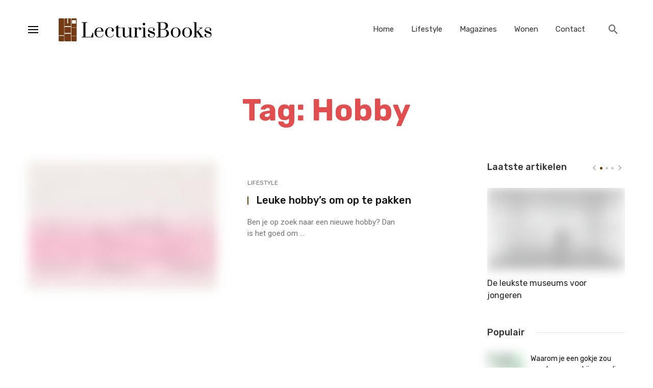

--- FILE ---
content_type: text/html; charset=UTF-8
request_url: https://www.lecturisbooks.nl/tag/hobby/
body_size: 11536
content:
<!DOCTYPE html>
<html lang="nl">
<head>
	<meta charset="UTF-8" />
    
    <meta name="viewport" content="width=device-width, initial-scale=1"/>
    
    <link rel="profile" href="//gmpg.org/xfn/11" />
	
	<link rel="pingback" href="https://www.lecturisbooks.nl/xmlrpc.php">

	<title>Hobby &#8211; LecturisBooks</title><link rel="stylesheet" href="https://fonts.googleapis.com/css?family=Roboto%3A100%2C300%2C400%2C500%2C700%2C900%2C100italic%2C300italic%2C400italic%2C500italic%2C700italic%2C900italic%7CRubik%3A300%2C400%2C500%2C600%2C700%2C800%2C900%2C300italic%2C400italic%2C500italic%2C600italic%2C700italic%2C800italic%2C900italic&#038;display=swap" />
<script type="application/javascript">var ajaxurl = "https://www.lecturisbooks.nl/wp-admin/admin-ajax.php"</script><meta name='robots' content='max-image-preview:large' />
<link rel='dns-prefetch' href='//fonts.googleapis.com' />
<link href='https://fonts.gstatic.com' crossorigin rel='preconnect' />
<link rel="alternate" type="application/rss+xml" title="LecturisBooks &raquo; feed" href="https://www.lecturisbooks.nl/feed/" />
<link rel="alternate" type="application/rss+xml" title="LecturisBooks &raquo; reactiesfeed" href="https://www.lecturisbooks.nl/comments/feed/" />
<link rel="alternate" type="application/rss+xml" title="LecturisBooks &raquo; Hobby tagfeed" href="https://www.lecturisbooks.nl/tag/hobby/feed/" />
<style type="text/css">
img.wp-smiley,
img.emoji {
	display: inline !important;
	border: none !important;
	box-shadow: none !important;
	height: 1em !important;
	width: 1em !important;
	margin: 0 0.07em !important;
	vertical-align: -0.1em !important;
	background: none !important;
	padding: 0 !important;
}
</style>
	<link rel='stylesheet' id='wp-block-library-css' href='https://www.lecturisbooks.nl/wp-includes/css/dist/block-library/style.min.css?ver=6.1.9' type='text/css' media='all' />
<link rel='stylesheet' id='classic-theme-styles-css' href='https://www.lecturisbooks.nl/wp-includes/css/classic-themes.min.css?ver=1' type='text/css' media='all' />
<style id='global-styles-inline-css' type='text/css'>
body{--wp--preset--color--black: #000000;--wp--preset--color--cyan-bluish-gray: #abb8c3;--wp--preset--color--white: #ffffff;--wp--preset--color--pale-pink: #f78da7;--wp--preset--color--vivid-red: #cf2e2e;--wp--preset--color--luminous-vivid-orange: #ff6900;--wp--preset--color--luminous-vivid-amber: #fcb900;--wp--preset--color--light-green-cyan: #7bdcb5;--wp--preset--color--vivid-green-cyan: #00d084;--wp--preset--color--pale-cyan-blue: #8ed1fc;--wp--preset--color--vivid-cyan-blue: #0693e3;--wp--preset--color--vivid-purple: #9b51e0;--wp--preset--gradient--vivid-cyan-blue-to-vivid-purple: linear-gradient(135deg,rgba(6,147,227,1) 0%,rgb(155,81,224) 100%);--wp--preset--gradient--light-green-cyan-to-vivid-green-cyan: linear-gradient(135deg,rgb(122,220,180) 0%,rgb(0,208,130) 100%);--wp--preset--gradient--luminous-vivid-amber-to-luminous-vivid-orange: linear-gradient(135deg,rgba(252,185,0,1) 0%,rgba(255,105,0,1) 100%);--wp--preset--gradient--luminous-vivid-orange-to-vivid-red: linear-gradient(135deg,rgba(255,105,0,1) 0%,rgb(207,46,46) 100%);--wp--preset--gradient--very-light-gray-to-cyan-bluish-gray: linear-gradient(135deg,rgb(238,238,238) 0%,rgb(169,184,195) 100%);--wp--preset--gradient--cool-to-warm-spectrum: linear-gradient(135deg,rgb(74,234,220) 0%,rgb(151,120,209) 20%,rgb(207,42,186) 40%,rgb(238,44,130) 60%,rgb(251,105,98) 80%,rgb(254,248,76) 100%);--wp--preset--gradient--blush-light-purple: linear-gradient(135deg,rgb(255,206,236) 0%,rgb(152,150,240) 100%);--wp--preset--gradient--blush-bordeaux: linear-gradient(135deg,rgb(254,205,165) 0%,rgb(254,45,45) 50%,rgb(107,0,62) 100%);--wp--preset--gradient--luminous-dusk: linear-gradient(135deg,rgb(255,203,112) 0%,rgb(199,81,192) 50%,rgb(65,88,208) 100%);--wp--preset--gradient--pale-ocean: linear-gradient(135deg,rgb(255,245,203) 0%,rgb(182,227,212) 50%,rgb(51,167,181) 100%);--wp--preset--gradient--electric-grass: linear-gradient(135deg,rgb(202,248,128) 0%,rgb(113,206,126) 100%);--wp--preset--gradient--midnight: linear-gradient(135deg,rgb(2,3,129) 0%,rgb(40,116,252) 100%);--wp--preset--duotone--dark-grayscale: url('#wp-duotone-dark-grayscale');--wp--preset--duotone--grayscale: url('#wp-duotone-grayscale');--wp--preset--duotone--purple-yellow: url('#wp-duotone-purple-yellow');--wp--preset--duotone--blue-red: url('#wp-duotone-blue-red');--wp--preset--duotone--midnight: url('#wp-duotone-midnight');--wp--preset--duotone--magenta-yellow: url('#wp-duotone-magenta-yellow');--wp--preset--duotone--purple-green: url('#wp-duotone-purple-green');--wp--preset--duotone--blue-orange: url('#wp-duotone-blue-orange');--wp--preset--font-size--small: 13px;--wp--preset--font-size--medium: 20px;--wp--preset--font-size--large: 36px;--wp--preset--font-size--x-large: 42px;--wp--preset--spacing--20: 0.44rem;--wp--preset--spacing--30: 0.67rem;--wp--preset--spacing--40: 1rem;--wp--preset--spacing--50: 1.5rem;--wp--preset--spacing--60: 2.25rem;--wp--preset--spacing--70: 3.38rem;--wp--preset--spacing--80: 5.06rem;}:where(.is-layout-flex){gap: 0.5em;}body .is-layout-flow > .alignleft{float: left;margin-inline-start: 0;margin-inline-end: 2em;}body .is-layout-flow > .alignright{float: right;margin-inline-start: 2em;margin-inline-end: 0;}body .is-layout-flow > .aligncenter{margin-left: auto !important;margin-right: auto !important;}body .is-layout-constrained > .alignleft{float: left;margin-inline-start: 0;margin-inline-end: 2em;}body .is-layout-constrained > .alignright{float: right;margin-inline-start: 2em;margin-inline-end: 0;}body .is-layout-constrained > .aligncenter{margin-left: auto !important;margin-right: auto !important;}body .is-layout-constrained > :where(:not(.alignleft):not(.alignright):not(.alignfull)){max-width: var(--wp--style--global--content-size);margin-left: auto !important;margin-right: auto !important;}body .is-layout-constrained > .alignwide{max-width: var(--wp--style--global--wide-size);}body .is-layout-flex{display: flex;}body .is-layout-flex{flex-wrap: wrap;align-items: center;}body .is-layout-flex > *{margin: 0;}:where(.wp-block-columns.is-layout-flex){gap: 2em;}.has-black-color{color: var(--wp--preset--color--black) !important;}.has-cyan-bluish-gray-color{color: var(--wp--preset--color--cyan-bluish-gray) !important;}.has-white-color{color: var(--wp--preset--color--white) !important;}.has-pale-pink-color{color: var(--wp--preset--color--pale-pink) !important;}.has-vivid-red-color{color: var(--wp--preset--color--vivid-red) !important;}.has-luminous-vivid-orange-color{color: var(--wp--preset--color--luminous-vivid-orange) !important;}.has-luminous-vivid-amber-color{color: var(--wp--preset--color--luminous-vivid-amber) !important;}.has-light-green-cyan-color{color: var(--wp--preset--color--light-green-cyan) !important;}.has-vivid-green-cyan-color{color: var(--wp--preset--color--vivid-green-cyan) !important;}.has-pale-cyan-blue-color{color: var(--wp--preset--color--pale-cyan-blue) !important;}.has-vivid-cyan-blue-color{color: var(--wp--preset--color--vivid-cyan-blue) !important;}.has-vivid-purple-color{color: var(--wp--preset--color--vivid-purple) !important;}.has-black-background-color{background-color: var(--wp--preset--color--black) !important;}.has-cyan-bluish-gray-background-color{background-color: var(--wp--preset--color--cyan-bluish-gray) !important;}.has-white-background-color{background-color: var(--wp--preset--color--white) !important;}.has-pale-pink-background-color{background-color: var(--wp--preset--color--pale-pink) !important;}.has-vivid-red-background-color{background-color: var(--wp--preset--color--vivid-red) !important;}.has-luminous-vivid-orange-background-color{background-color: var(--wp--preset--color--luminous-vivid-orange) !important;}.has-luminous-vivid-amber-background-color{background-color: var(--wp--preset--color--luminous-vivid-amber) !important;}.has-light-green-cyan-background-color{background-color: var(--wp--preset--color--light-green-cyan) !important;}.has-vivid-green-cyan-background-color{background-color: var(--wp--preset--color--vivid-green-cyan) !important;}.has-pale-cyan-blue-background-color{background-color: var(--wp--preset--color--pale-cyan-blue) !important;}.has-vivid-cyan-blue-background-color{background-color: var(--wp--preset--color--vivid-cyan-blue) !important;}.has-vivid-purple-background-color{background-color: var(--wp--preset--color--vivid-purple) !important;}.has-black-border-color{border-color: var(--wp--preset--color--black) !important;}.has-cyan-bluish-gray-border-color{border-color: var(--wp--preset--color--cyan-bluish-gray) !important;}.has-white-border-color{border-color: var(--wp--preset--color--white) !important;}.has-pale-pink-border-color{border-color: var(--wp--preset--color--pale-pink) !important;}.has-vivid-red-border-color{border-color: var(--wp--preset--color--vivid-red) !important;}.has-luminous-vivid-orange-border-color{border-color: var(--wp--preset--color--luminous-vivid-orange) !important;}.has-luminous-vivid-amber-border-color{border-color: var(--wp--preset--color--luminous-vivid-amber) !important;}.has-light-green-cyan-border-color{border-color: var(--wp--preset--color--light-green-cyan) !important;}.has-vivid-green-cyan-border-color{border-color: var(--wp--preset--color--vivid-green-cyan) !important;}.has-pale-cyan-blue-border-color{border-color: var(--wp--preset--color--pale-cyan-blue) !important;}.has-vivid-cyan-blue-border-color{border-color: var(--wp--preset--color--vivid-cyan-blue) !important;}.has-vivid-purple-border-color{border-color: var(--wp--preset--color--vivid-purple) !important;}.has-vivid-cyan-blue-to-vivid-purple-gradient-background{background: var(--wp--preset--gradient--vivid-cyan-blue-to-vivid-purple) !important;}.has-light-green-cyan-to-vivid-green-cyan-gradient-background{background: var(--wp--preset--gradient--light-green-cyan-to-vivid-green-cyan) !important;}.has-luminous-vivid-amber-to-luminous-vivid-orange-gradient-background{background: var(--wp--preset--gradient--luminous-vivid-amber-to-luminous-vivid-orange) !important;}.has-luminous-vivid-orange-to-vivid-red-gradient-background{background: var(--wp--preset--gradient--luminous-vivid-orange-to-vivid-red) !important;}.has-very-light-gray-to-cyan-bluish-gray-gradient-background{background: var(--wp--preset--gradient--very-light-gray-to-cyan-bluish-gray) !important;}.has-cool-to-warm-spectrum-gradient-background{background: var(--wp--preset--gradient--cool-to-warm-spectrum) !important;}.has-blush-light-purple-gradient-background{background: var(--wp--preset--gradient--blush-light-purple) !important;}.has-blush-bordeaux-gradient-background{background: var(--wp--preset--gradient--blush-bordeaux) !important;}.has-luminous-dusk-gradient-background{background: var(--wp--preset--gradient--luminous-dusk) !important;}.has-pale-ocean-gradient-background{background: var(--wp--preset--gradient--pale-ocean) !important;}.has-electric-grass-gradient-background{background: var(--wp--preset--gradient--electric-grass) !important;}.has-midnight-gradient-background{background: var(--wp--preset--gradient--midnight) !important;}.has-small-font-size{font-size: var(--wp--preset--font-size--small) !important;}.has-medium-font-size{font-size: var(--wp--preset--font-size--medium) !important;}.has-large-font-size{font-size: var(--wp--preset--font-size--large) !important;}.has-x-large-font-size{font-size: var(--wp--preset--font-size--x-large) !important;}
.wp-block-navigation a:where(:not(.wp-element-button)){color: inherit;}
:where(.wp-block-columns.is-layout-flex){gap: 2em;}
.wp-block-pullquote{font-size: 1.5em;line-height: 1.6;}
</style>
<link rel='stylesheet' id='fontawesome-latest-css-css' href='https://www.lecturisbooks.nl/wp-content/plugins/accesspress-social-login-lite/css/font-awesome/all.min.css?ver=3.4.8' type='text/css' media='all' />
<link rel='stylesheet' id='apsl-frontend-css-css' href='https://www.lecturisbooks.nl/wp-content/plugins/accesspress-social-login-lite/css/frontend.css?ver=3.4.8' type='text/css' media='all' />
<link rel='stylesheet' id='ez-toc-css' href='https://www.lecturisbooks.nl/wp-content/plugins/easy-table-of-contents/assets/css/screen.min.css?ver=2.0.80' type='text/css' media='all' />
<style id='ez-toc-inline-css' type='text/css'>
div#ez-toc-container .ez-toc-title {font-size: 120%;}div#ez-toc-container .ez-toc-title {font-weight: 500;}div#ez-toc-container ul li , div#ez-toc-container ul li a {font-size: 95%;}div#ez-toc-container ul li , div#ez-toc-container ul li a {font-weight: 500;}div#ez-toc-container nav ul ul li {font-size: 90%;}.ez-toc-box-title {font-weight: bold; margin-bottom: 10px; text-align: center; text-transform: uppercase; letter-spacing: 1px; color: #666; padding-bottom: 5px;position:absolute;top:-4%;left:5%;background-color: inherit;transition: top 0.3s ease;}.ez-toc-box-title.toc-closed {top:-25%;}
.ez-toc-container-direction {direction: ltr;}.ez-toc-counter ul{counter-reset: item ;}.ez-toc-counter nav ul li a::before {content: counters(item, '.', decimal) '. ';display: inline-block;counter-increment: item;flex-grow: 0;flex-shrink: 0;margin-right: .2em; float: left; }.ez-toc-widget-direction {direction: ltr;}.ez-toc-widget-container ul{counter-reset: item ;}.ez-toc-widget-container nav ul li a::before {content: counters(item, '.', decimal) '. ';display: inline-block;counter-increment: item;flex-grow: 0;flex-shrink: 0;margin-right: .2em; float: left; }
</style>
<link rel='stylesheet' id='suga_vendors-css' href='https://www.lecturisbooks.nl/wp-content/themes/suga/css/vendors.css?ver=6.1.9' type='text/css' media='all' />
<link rel='stylesheet' id='suga-style-css' href='https://www.lecturisbooks.nl/wp-content/themes/suga/css/style.css?ver=6.1.9' type='text/css' media='all' />
<style id='suga-style-inline-css' type='text/css'>
.header-1 .header-main, 
                                        .header-2 .header-main, 
                                        .header-3 .site-header, 
                                        .header-4 .navigation-bar,
                                        .header-5 .navigation-bar,
                                        .header-6 .navigation-bar,
                                        .header-7 .header-main,
                                        .header-8 .header-main,
                                        .header-9 .site-header,
                                        .header-10 .navigation-bar
                                        {background: #fff;}.site-footer, .footer-7.site-footer, .footer-8.site-footer, .footer-6.site-footer
                                        {background: #ffffff;}::selection {color: #FFF; background: #684200;}::-webkit-selection {color: #FFF; background: #684200;}@media(max-width: 991px) {.suga-feature-d .post-sub .post--horizontal a.post__cat{color: #684200 !important;}}.atbssuga-grid-carousel-a .owl-carousel .owl-prev, .atbssuga-grid-carousel-a .owl-carousel .owl-next, a, a:hover, a:focus, a:active, .color-primary, .site-title, .atbssuga-widget-indexed-posts-b .posts-list > li .post__title:after, 
            .post-slider-text-align-center .owl-carousel .owl-prev, .post-slider-text-align-center .owl-carousel .owl-next, 
            .author-box .author-name a, .atbssuga-pagination__item-current,
            .atbssuga-post-latest-d--post-slide .atbssuga-carousel .owl-prev,
            .atbssuga-post-latest-d--post-slide .atbssuga-carousel .owl-next,
            .atbssuga-post-latest-c--post-grid .atbssuga-carousel .owl-prev:hover,
            .atbssuga-post-latest-c--post-grid .atbssuga-carousel .owl-next:hover,
            .atbssuga-post-latest-b--post-slide .atbssuga-carousel .owl-prev,
            .atbssuga-post-latest-b--post-slide .atbssuga-carousel .owl-next,
            .post-grid-3i-has-slider-fullwidth-a .atbssuga-carousel-nav-custom-holder .owl-prev,
            .post-grid-3i-has-slider-fullwidth-a .atbssuga-carousel-nav-custom-holder .owl-next,
            .post-feature-slide-small .atbssuga-carousel-nav-custom-holder .owl-prev:hover,
            .post-feature-slide-small .atbssuga-carousel-nav-custom-holder .owl-next:hover,
            .post--horizontal-text-background .post__readmore .readmore__text, 
            .single .posts-navigation__next .posts-navigation__label:hover, .single .social-share-label, .single .single-header .entry-cat, .post--vertical-readmore-small .post__text .post__cat, 
            .post--vertical-readmore-big .post__text .post__cat, .post--horizontal-reverse-big .post__cat, .atbssuga-post--grid-has-postlist .atbssuga-post-list--vertical .block-title-small .block-heading__title,
            .atbssuga-post--grid-multiple-style__fullwidth-a .post-not-fullwidth .atbssuga-pagination .read-more-link, 
            .atbssuga-post--grid-multiple-style__fullwidth-a .post-not-fullwidth .atbssuga-pagination .read-more-link i,
            .carousel-heading .block-heading.block-heading--vertical .block-heading__title, .atbssuga-pagination__item:not(.atbssuga-pagination__item-current):hover, 
            .atbssuga-pagination__item-current:hover, .atbssuga-pagination__item-current, .post__readmore a.button__readmore:hover, .post__cat.cat-color-logo, 
            .post-score-star, .atbssuga-pagination .btn, .form-submit .submit, .atbssuga-search-full .result-default .popular-title span, .atbssuga-search-full--result .atbssuga-pagination .btn,
            .atbssuga-search-full .result-default .search-terms-list a:hover, .atbssuga-pagination.atbssuga-pagination-view-all-post .btn:hover i, .atbssuga-pagination.atbssuga-pagination-view-all-post .btn:hover,
            .sticky-suga-post .sugaStickyMark i
            {color: #684200;}.owl-carousel.button--dots-center-nav .owl-dot.active span, .suga-feature-c .owl-carousel .owl-dot.active span, .dots-circle .owl-dot.active span, .suga-feature-slider-f .owl-carousel .owl-prev:hover, .suga-feature-slider-f .owl-carousel .owl-next:hover, .suga-grid-m .post-slide .owl-carousel, .suga-grid-m .atbssuga-pagination.atbssuga-pagination-view-all-post a, .post-slider-text-align-center .owl-carousel .owl-prev:hover, .post-slider-text-align-center .owl-carousel .owl-next:hover, .category-tile__name, .cat-0.cat-theme-bg.cat-theme-bg, .primary-bg-color, .navigation--main > li > a:before, .atbssuga-pagination--next-n-prev .atbssuga-pagination__links a:last-child .atbssuga-pagination__item,
            .subscribe-form__fields input[type='submit'], .has-overlap-bg:before, .post__cat--bg, a.post__cat--bg, .entry-cat--bg, a.entry-cat--bg, 
            .comments-count-box, .atbssuga-widget--box .widget__title,  .posts-list > li .post__thumb:after, 
            .widget_calendar td a:before, .widget_calendar #today, .widget_calendar #today a, .entry-action-btn, .posts-navigation__label:before, 
            .atbssuga-carousel-dots-b .swiper-pagination-bullet-active,
             .site-header--side-logo .header-logo:not(.header-logo--mobile), .list-square-bullet > li > *:before, .list-square-bullet-exclude-first > li:not(:first-child) > *:before,
             .btn-primary, .btn-primary:active, .btn-primary:focus, .btn-primary:hover, 
             .btn-primary.active.focus, .btn-primary.active:focus, .btn-primary.active:hover, .btn-primary:active.focus, .btn-primary:active:focus, .btn-primary:active:hover,
             .atbssuga-post-latest-d--post-grid .list-item:first-child .post--nothumb-large-has-background, 
            .atbssuga-post-latest-d--post-slide .atbssuga-carousel .owl-prev:hover,
            .atbssuga-post-latest-d--post-slide .atbssuga-carousel .owl-next:hover,
            .atbssuga-post-latest-b--post-slide .atbssuga-carousel .owl-prev:hover,
            .atbssuga-post-latest-b--post-slide .atbssuga-carousel .owl-next:hover,
            .post--nothumb-has-line-readmore, .post--nothumb-has-line-readmore, .suga-owl-background, .post-slide--nothumb, 
            .single .single-footer .entry-tags ul > li > a:hover, 
            .social-share ul li a svg:hover, .social-share-label-wrap:before, .post--vertical-readmore-small .post__text-wrap .post__readmore:hover,
            .post--vertical-readmore-big .post__text-wrap .post__readmore:hover, .post--horizontal-hasbackground.post:hover,
            .post--horizontal__title-line .post__title:before, .widget-subscribe .subscribe-form__fields button, .atbssuga-pagination__item-current:before,
            .atbssuga-post-latest-d--post-grid .post-list:hover .list-item:first-child:hover .post--nothumb-large-has-background, .atbssuga-widget-indexed-posts-a .posts-list>li .post__thumb:after, .atbssuga-search-full .form-control, 
            .atbssuga-search-full .popular-tags .entry-tags ul > li > a, .atbssuga-pagination [class*='js-ajax-load-'] , .atbssuga-pagination [class*='js-ajax-load-']:hover , .atbssuga-pagination [class*='js-ajax-load-']:active,
            .widget-slide .atbssuga-carousel .owl-dot.active span, .single .comment-form .form-submit input[type='submit'] , .social-tile, .widget-subscribe__inner,
            .suga-subscribe-button, .suga-subscribe-button:hover, .suga-subscribe-button:focus, .suga-subscribe-button:active, .suga-subscribe-button:visited
            {background-color: #684200;}@media (min-width: 1200px){.post--nothumb-large-has-background:hover {background-color: #684200;} }.site-header--skin-4 .navigation--main > li > a:before
            {background-color: #684200 !important;}.post-score-hexagon .hexagon-svg g path
            {fill: #684200;}.has-overlap-frame:before, .atbssuga-gallery-slider .fotorama__thumb-border, .bypostauthor > .comment-body .comment-author > img,
            .atbssuga-post-latest-b--post-slide .atbssuga-carousel .owl-next, 
            .atbssuga-post--grid-has-postlist .atbssuga-post-list--vertical .block-title-small .block-heading__title,
            .atbssuga-post-latest-b--post-slide .atbssuga-carousel .owl-prev, .atbssuga-post-latest-b--post-slide .atbssuga-carousel .owl-next, 
            .single .comment-form .form-submit input[type='submit'], .atbssuga-pagination .btn, .form-submit .submit, .atbssuga-search-full--result .atbssuga-pagination .btn, .atbssuga-pagination [class*='js-ajax-load-']:active
            {border-color: #684200;}.atbssuga-pagination--next-n-prev .atbssuga-pagination__links a:last-child .atbssuga-pagination__item:after
            {border-left-color: #684200;}.comments-count-box:before, .bk-preload-wrapper:after
            {border-top-color: #684200;}.bk-preload-wrapper:after
            {border-bottom-color: #684200;}.navigation--offcanvas li > a:after
            {border-right-color: #684200;}.post--single-cover-gradient .single-header
            {
                background-image: -webkit-linear-gradient( bottom , #684200 0%, rgba(252, 60, 45, 0.7) 50%, rgba(252, 60, 45, 0) 100%);
                background-image: linear-gradient(to top, #684200 0%, rgba(252, 60, 45, 0.7) 50%, rgba(252, 60, 45, 0) 100%);
            }.atbssuga-video-box__playlist .is-playing .post__thumb:after { content: 'Now playing'; }
</style>
<noscript></noscript><script type='text/javascript' src='https://www.lecturisbooks.nl/wp-includes/js/jquery/jquery.min.js?ver=3.6.1' id='jquery-core-js'></script>
<script type='text/javascript' src='https://www.lecturisbooks.nl/wp-includes/js/jquery/jquery-migrate.min.js?ver=3.3.2' id='jquery-migrate-js'></script>
<script type='text/javascript' src='https://www.lecturisbooks.nl/wp-content/plugins/accesspress-social-login-lite/js/frontend.js?ver=3.4.8' id='apsl-frontend-js-js'></script>
<link rel="https://api.w.org/" href="https://www.lecturisbooks.nl/wp-json/" /><link rel="alternate" type="application/json" href="https://www.lecturisbooks.nl/wp-json/wp/v2/tags/21" /><link rel="EditURI" type="application/rsd+xml" title="RSD" href="https://www.lecturisbooks.nl/xmlrpc.php?rsd" />
<link rel="wlwmanifest" type="application/wlwmanifest+xml" href="https://www.lecturisbooks.nl/wp-includes/wlwmanifest.xml" />
<meta name="generator" content="WordPress 6.1.9" />
<meta name="generator" content="Redux 4.5.10" /><link rel="icon" href="https://www.lecturisbooks.nl/wp-content/uploads/2020/05/cropped-profile-32x32.png" sizes="32x32" />
<link rel="icon" href="https://www.lecturisbooks.nl/wp-content/uploads/2020/05/cropped-profile-192x192.png" sizes="192x192" />
<link rel="apple-touch-icon" href="https://www.lecturisbooks.nl/wp-content/uploads/2020/05/cropped-profile-180x180.png" />
<meta name="msapplication-TileImage" content="https://www.lecturisbooks.nl/wp-content/uploads/2020/05/cropped-profile-270x270.png" />
<style id="suga_option-dynamic-css" title="dynamic-css" class="redux-options-output">body{font-family:Roboto,Arial, Helvetica, sans-serif;}.block-heading, .block-heading__title, .post-nothumb-media .list-index, .post__title, .entry-title, h1, h2, h3, h4, h5, h6, .h1, .h2, .h3, .h4, .h5, .h6, .text-font-primary, .social-tile__title, .widget_recent_comments .recentcomments > a, .widget_recent_entries li > a, .modal-title.modal-title, .author-box .author-name a, .comment-author, .widget_calendar caption, .widget_categories li>a, .widget_meta ul, .widget_recent_comments .recentcomments>a, .widget_recent_entries li>a, .widget_pages li>a,
            .widget__title-text{font-family:Rubik,Arial, Helvetica, sans-serif;}.text-font-secondary, .block-heading__subtitle, .widget_nav_menu ul, .typography-copy blockquote, .comment-content blockquote{font-family:Rubik,Arial, Helvetica, sans-serif;}.mobile-header-btn, .meta-text, a.meta-text, .meta-font, a.meta-font, .text-font-tertiary, .block-heading-tabs, .block-heading-tabs > li > a, input[type="button"]:not(.btn), input[type="reset"]:not(.btn), input[type="submit"]:not(.btn), .btn, label, .category-tile__name, .page-nav, .post-score, .post-score-hexagon .post-score-value, .post__cat, a.post__cat, .entry-cat, a.entry-cat, .read-more-link, .post__meta, .entry-meta, .entry-author__name, a.entry-author__name, .comments-count-box, .atbssuga-widget-indexed-posts-a .posts-list > li .post__thumb:after, .atbssuga-widget-indexed-posts-b .posts-list > li .post__title:after, .atbssuga-widget-indexed-posts-c .list-index, .social-tile__count, .widget_recent_comments .comment-author-link, .atbssuga-video-box__playlist .is-playing .post__thumb:after, .atbssuga-posts-listing-a .cat-title, .atbssuga-news-ticker__heading, .page-heading__title, .post-sharing__title, .post-sharing--simple .sharing-btn, .entry-action-btn, .entry-tags-title, .post-categories__title, .posts-navigation__label, .comments-title, .comments-title__text, .comments-title .add-comment, .comment-metadata, .comment-metadata a, .comment-reply-link, .comment-reply-title, .countdown__digit, .modal-title, .comment-reply-title, .comment-meta, .comment .reply, .wp-caption, .gallery-caption, .widget-title, .btn, .logged-in-as, .countdown__digit, .atbssuga-widget-indexed-posts-a .posts-list>li .post__thumb:after, .atbssuga-widget-indexed-posts-b .posts-list>li .post__title:after, 
            .atbssuga-widget-indexed-posts-c .list-index, .atbssuga-horizontal-list .index, .atbssuga-pagination, .atbssuga-pagination--next-n-prev .atbssuga-pagination__label{font-family:Rubik,Arial, Helvetica, sans-serif;}.navigation--main>li>a, .navigation .sub-menu, .navigation-bar-btn, .navigation, .menu, .atbssuga-mega-menu__inner > .sub-menu > li > a, .navigation{font-family:Rubik,Arial, Helvetica, sans-serif;font-weight:normal;}.page-coming-soon .background-img>.background-img{background-image:url('https://atbs.bk-ninja.com/suga/wp-content/uploads/2019/10/katsiaryna-endruszkiewicz-704273-unsplash-e1571368884188.jpg');}</style>    
    <!-- Schema meta -->
</head>
<body data-rsssl=1 class="archive tag tag-hobby tag-21">
    <div class="site-wrapper header-10">
        <!-- Site header -->
<header class="site-header">
    <!-- Mobile header -->
    <div id="atbssuga-mobile-header" class="mobile-header visible-xs visible-sm ">
        <div class="container">
            <div class="mobile-header__inner mobile-header__inner--flex">
                <div class="header-branding header-branding--mobile mobile-header__section text-left">
                    <div class="header-logo header-logo--mobile flexbox__item text-left">
                        <a href="https://www.lecturisbooks.nl">
                                                
                            <img src="https://www.lecturisbooks.nl/wp-content/uploads/2020/05/default-monochrome.svg" alt="logo"/>
                                                    
                        </a>
                    </div>
                </div>
                <div class="mobile-header__section text-right">
                    <div class="flexbox">
                        <button type="submit" class="mobile-header-btn js-search-popup">
            				<span class="hidden-xs">Search</span><i class="mdicon mdicon-search mdicon--last hidden-xs"></i><i class="mdicon mdicon-search visible-xs-inline-block"></i>
            			</button>
                                                <a href="#atbssuga-offcanvas-mobile" class="offcanvas-menu-toggle mobile-header-btn js-atbssuga-offcanvas-toggle menu-bar-icon-wrap">
                            <span class="menu-bar-icon"></span>
                        </a>
                            
                    </div>
                </div>
            </div>
        </div>
    </div><!-- Mobile header -->
    <!-- Navigation bar -->
    <nav class="navigation-bar navigation-bar--fullwidth text-right hidden-xs hidden-sm js-sticky-header-holder ">
        <div class="navigation-bar__inner container">
            <div class="navigation-bar__section flexbox flexbox--middle">
                <a href="#atbssuga-offcanvas-primary" class="offcanvas-menu-toggle navigation-bar-btn js-atbssuga-offcanvas-toggle menu-bar-icon-wrap">
                    <span class="menu-bar-icon"></span>
                </a>
                <div class="site-logo header-logo">
                    <a href="https://www.lecturisbooks.nl">
						<!-- logo open -->
                                                    <img src="https://www.lecturisbooks.nl/wp-content/uploads/2020/05/default-monochrome.svg" alt="logo" width="300px"/>
                                                <!-- logo close -->
					</a>
                </div>
            </div>
            <div class="navigation-wrapper navigation-bar__section js-priority-nav">
                <div id="main-menu" class="menu-menu1-container"><ul id="menu-menu1" class="navigation navigation--main navigation--inline"><li id="menu-item-920" class="menu-item menu-item-type-custom menu-item-object-custom menu-item-home menu-item-920"><a href="https://www.lecturisbooks.nl/">Home</a></li>
<li id="menu-item-915" class="menu-item menu-item-type-taxonomy menu-item-object-category menu-item-915 menu-item-cat-7"><a href="https://www.lecturisbooks.nl/category/lifestyle/">Lifestyle</a></li>
<li id="menu-item-1036" class="menu-item menu-item-type-taxonomy menu-item-object-category menu-item-1036 menu-item-cat-8"><a href="https://www.lecturisbooks.nl/category/magazines/">Magazines</a></li>
<li id="menu-item-919" class="menu-item menu-item-type-taxonomy menu-item-object-category menu-item-919 menu-item-cat-1"><a href="https://www.lecturisbooks.nl/category/wonen/">Wonen</a></li>
<li id="menu-item-923" class="menu-item menu-item-type-post_type menu-item-object-page menu-item-923"><a href="https://www.lecturisbooks.nl/over-ons/">Contact</a></li>
</ul></div>            </div>
            <div class="navigation-bar__section lwa lwa-template-modal">
                				<button type="submit" class="navigation-bar-btn js-search-popup search-button">
                    <i class="mdicon mdicon-search"></i>
                </button>
            </div>
        </div><!-- .navigation-bar__inner -->
    </nav><!-- Navigation-bar -->
</header>
<div class="site-content">       
    <div class="container"><div class="block-heading block-heading--lg block-heading--center"><h2 class="page-heading__title block-heading__title" style="color: #e04e4f;">Tag: Hobby</h2></div><!-- block-heading --></div><!-- container -->    
        
    <div class="atbssuga-block atbssuga-block--fullwidth">
		<div class="container ">
            <div class="row">
                <div class="atbssuga-main-col " role="main">
                    <div id="suga_posts_listing_list-696f54ca65507" class="atbssuga-block">
                                                <div class="atbssuga-post--grid-horizontal-title-hasline"><div class="posts-list"><div class="list-item">            
            <article class="post post--horizontal  post__thumb-250 clearfix post--horizontal__title-line">
                                <div class="post__thumb atbs-thumb-object-fit">
                    <a href="https://www.lecturisbooks.nl/leuke-hobbys-om-op-te-pakken/"><img width="400" height="300" src="https://www.lecturisbooks.nl/wp-content/uploads/2021/05/gb4eb38f559f5c919006529405402a875e645ff1a50241fe6a79fa5cbaf949a3c6e6c3433ae3e498576cc522270ce198b_1280-18x13.jpg" class="atbs-lazy-loading wp-post-image" alt="" decoding="async" data-src="https://www.lecturisbooks.nl/wp-content/uploads/2021/05/gb4eb38f559f5c919006529405402a875e645ff1a50241fe6a79fa5cbaf949a3c6e6c3433ae3e498576cc522270ce198b_1280-400x300.jpg" data-srcset="https://www.lecturisbooks.nl/wp-content/uploads/2021/05/gb4eb38f559f5c919006529405402a875e645ff1a50241fe6a79fa5cbaf949a3c6e6c3433ae3e498576cc522270ce198b_1280-400x300.jpg 400w, https://www.lecturisbooks.nl/wp-content/uploads/2021/05/gb4eb38f559f5c919006529405402a875e645ff1a50241fe6a79fa5cbaf949a3c6e6c3433ae3e498576cc522270ce198b_1280-180x135.jpg 180w, https://www.lecturisbooks.nl/wp-content/uploads/2021/05/gb4eb38f559f5c919006529405402a875e645ff1a50241fe6a79fa5cbaf949a3c6e6c3433ae3e498576cc522270ce198b_1280-600x450.jpg 600w, https://www.lecturisbooks.nl/wp-content/uploads/2021/05/gb4eb38f559f5c919006529405402a875e645ff1a50241fe6a79fa5cbaf949a3c6e6c3433ae3e498576cc522270ce198b_1280-800x600.jpg 800w, https://www.lecturisbooks.nl/wp-content/uploads/2021/05/gb4eb38f559f5c919006529405402a875e645ff1a50241fe6a79fa5cbaf949a3c6e6c3433ae3e498576cc522270ce198b_1280-18x13.jpg 18w, https://www.lecturisbooks.nl/wp-content/uploads/2021/05/gb4eb38f559f5c919006529405402a875e645ff1a50241fe6a79fa5cbaf949a3c6e6c3433ae3e498576cc522270ce198b_1280-80x60.jpg 80w" srcset sizes="(max-width: 400px) 100vw, 400px" /></a> <!-- close a tag -->                </div>
                                <div class="post__text ">
                    <a class="cat-7 post__cat cat-theme" href="https://www.lecturisbooks.nl/category/lifestyle/">Lifestyle</a>                    <h3 class="post__title typescale-2 custom-typescale-2"><a href="https://www.lecturisbooks.nl/leuke-hobbys-om-op-te-pakken/">Leuke hobby’s om op te pakken</a></h3>
                    					<div class="post__excerpt ">
						<div class="excerpt">Ben je op zoek naar een nieuwe hobby? Dan is het goed om ...</div>					</div>
                                            
                                    </div>
                            </article>
            
            </div></div></div>                                                                    </div><!-- .atbssuga-block -->
                </div><!-- .atbssuga-main-col -->
                
                                <div class="atbssuga-sub-col atbssuga-sub-col--right sidebar js-sticky-sidebar" role="complementary">
                    <div class="theiaStickySidebar">
                        <div id="bk_widget_posts_slider-3" class="widget atbssuga-widget widget-slide"><div class=""><div class="widget__title block-heading block-heading--line"><h4 class="widget__title-text">Laatste artikelen</h4></div><div class="atbssuga-carousel widget-content"><div class="atbssuga-carousel__inner owl-carousel js-atbssuga-carousel-1i-loopdot"><div class="slide-content">            <article class="post post--vertical post__thumb-160">
                				    <div class="post__thumb atbs-thumb-object-fit">
                        <a href="https://www.lecturisbooks.nl/de-leukste-museums-voor-jongeren/"><img width="400" height="225" src="https://www.lecturisbooks.nl/wp-content/uploads/2022/02/pexels-juan-martin-lopez-5726843-20x11.jpg" class="atbs-lazy-loading wp-post-image" alt="" decoding="async" loading="lazy" data-src="https://www.lecturisbooks.nl/wp-content/uploads/2022/02/pexels-juan-martin-lopez-5726843-400x225.jpg" data-srcset="https://www.lecturisbooks.nl/wp-content/uploads/2022/02/pexels-juan-martin-lopez-5726843-400x225.jpg 400w, https://www.lecturisbooks.nl/wp-content/uploads/2022/02/pexels-juan-martin-lopez-5726843-600x338.jpg 600w, https://www.lecturisbooks.nl/wp-content/uploads/2022/02/pexels-juan-martin-lopez-5726843-800x450.jpg 800w, https://www.lecturisbooks.nl/wp-content/uploads/2022/02/pexels-juan-martin-lopez-5726843-1200x675.jpg 1200w, https://www.lecturisbooks.nl/wp-content/uploads/2022/02/pexels-juan-martin-lopez-5726843-20x10.jpg 20w, https://www.lecturisbooks.nl/wp-content/uploads/2022/02/pexels-juan-martin-lopez-5726843-30x17.jpg 30w" srcset sizes="(max-width: 400px) 100vw, 400px" /></a> <!-- close a tag -->                    </div>
                                <div class="post__text">
                                        <h3 class="post__title  typescale-0 custom-typescale-0"><a href="https://www.lecturisbooks.nl/de-leukste-museums-voor-jongeren/">De leukste museums voor jongeren</a></h3>
                                    </div>
            </article>
            </div><div class="slide-content">            <article class="post post--vertical post__thumb-160">
                				    <div class="post__thumb atbs-thumb-object-fit">
                        <a href="https://www.lecturisbooks.nl/de-mensen-achter-wim-kan/"><img width="400" height="225" src="https://www.lecturisbooks.nl/wp-content/uploads/2020/09/florida-state-university-86197_1280-1-20x11.jpg" class="atbs-lazy-loading wp-post-image" alt="" decoding="async" loading="lazy" data-src="https://www.lecturisbooks.nl/wp-content/uploads/2020/09/florida-state-university-86197_1280-1-400x225.jpg" data-srcset="https://www.lecturisbooks.nl/wp-content/uploads/2020/09/florida-state-university-86197_1280-1-400x225.jpg 400w, https://www.lecturisbooks.nl/wp-content/uploads/2020/09/florida-state-university-86197_1280-1-600x338.jpg 600w, https://www.lecturisbooks.nl/wp-content/uploads/2020/09/florida-state-university-86197_1280-1-800x450.jpg 800w, https://www.lecturisbooks.nl/wp-content/uploads/2020/09/florida-state-university-86197_1280-1-1200x675.jpg 1200w, https://www.lecturisbooks.nl/wp-content/uploads/2020/09/florida-state-university-86197_1280-1-20x10.jpg 20w, https://www.lecturisbooks.nl/wp-content/uploads/2020/09/florida-state-university-86197_1280-1-30x17.jpg 30w" srcset sizes="(max-width: 400px) 100vw, 400px" /></a> <!-- close a tag -->                    </div>
                                <div class="post__text">
                                        <h3 class="post__title  typescale-0 custom-typescale-0"><a href="https://www.lecturisbooks.nl/de-mensen-achter-wim-kan/">De mensen achter Wim Kan</a></h3>
                                    </div>
            </article>
            </div><div class="slide-content">            <article class="post post--vertical post__thumb-160">
                				    <div class="post__thumb atbs-thumb-object-fit">
                        <a href="https://www.lecturisbooks.nl/de-5-meest-interessante-autoboeken-2/"><img width="400" height="225" src="https://www.lecturisbooks.nl/wp-content/uploads/2021/07/hashfc47d1cd272bb410567136ce761f0c15filename71-1-20x11.jpg" class="atbs-lazy-loading wp-post-image" alt="" decoding="async" loading="lazy" data-src="https://www.lecturisbooks.nl/wp-content/uploads/2021/07/hashfc47d1cd272bb410567136ce761f0c15filename71-1-400x225.jpg" data-srcset="https://www.lecturisbooks.nl/wp-content/uploads/2021/07/hashfc47d1cd272bb410567136ce761f0c15filename71-1-400x225.jpg 400w, https://www.lecturisbooks.nl/wp-content/uploads/2021/07/hashfc47d1cd272bb410567136ce761f0c15filename71-1-600x338.jpg 600w, https://www.lecturisbooks.nl/wp-content/uploads/2021/07/hashfc47d1cd272bb410567136ce761f0c15filename71-1-800x450.jpg 800w, https://www.lecturisbooks.nl/wp-content/uploads/2021/07/hashfc47d1cd272bb410567136ce761f0c15filename71-1-1200x675.jpg 1200w, https://www.lecturisbooks.nl/wp-content/uploads/2021/07/hashfc47d1cd272bb410567136ce761f0c15filename71-1-20x10.jpg 20w, https://www.lecturisbooks.nl/wp-content/uploads/2021/07/hashfc47d1cd272bb410567136ce761f0c15filename71-1-30x17.jpg 30w" srcset sizes="(max-width: 400px) 100vw, 400px" /></a> <!-- close a tag -->                    </div>
                                <div class="post__text">
                                        <h3 class="post__title  typescale-0 custom-typescale-0"><a href="https://www.lecturisbooks.nl/de-5-meest-interessante-autoboeken-2/">De 5 meest interessante autoboeken</a></h3>
                                    </div>
            </article>
            </div></div></div>    </div><!-- End Widget Module--></div><div id="bk_widget_posts_list-3" class="widget atbssuga-widget"><div class=""><div class="widget__title block-heading block-heading--line"><h4 class="widget__title-text">Populair</h4></div><div class="widget-content"><ul class="list-unstyled list-space-sm"><li>            <article class="post post--horizontal post--horizontal-xxs">
                 				    <div class="post__thumb ">
                        <a href="https://www.lecturisbooks.nl/waarom-je-een-gokje-zou-moeten-wagen-bij-een-online-casino/"><img width="180" height="180" src="https://www.lecturisbooks.nl/wp-content/uploads/2022/05/pexels-aperture-pro-3678384-18x18.jpg" class="atbs-lazy-loading wp-post-image" alt="" decoding="async" loading="lazy" data-src="https://www.lecturisbooks.nl/wp-content/uploads/2022/05/pexels-aperture-pro-3678384-180x180.jpg" data-srcset="https://www.lecturisbooks.nl/wp-content/uploads/2022/05/pexels-aperture-pro-3678384-180x180.jpg 180w, https://www.lecturisbooks.nl/wp-content/uploads/2022/05/pexels-aperture-pro-3678384-150x150.jpg 150w, https://www.lecturisbooks.nl/wp-content/uploads/2022/05/pexels-aperture-pro-3678384-400x400.jpg 400w, https://www.lecturisbooks.nl/wp-content/uploads/2022/05/pexels-aperture-pro-3678384-600x600.jpg 600w, https://www.lecturisbooks.nl/wp-content/uploads/2022/05/pexels-aperture-pro-3678384-18x18.jpg 18w" srcset sizes="(max-width: 180px) 100vw, 180px" /></a> <!-- close a tag -->                    </div>
                				<div class="post__text ">
                    					<h3 class="post__title typescale-0 m-b-0"><a href="https://www.lecturisbooks.nl/waarom-je-een-gokje-zou-moeten-wagen-bij-een-online-casino/">Waarom je een gokje zou moeten wagen bij een online casino</a></h3>
				                         
                                    </div>
                			</article>
            </li><li>            <article class="post post--horizontal post--horizontal-xxs">
                 				    <div class="post__thumb ">
                        <a href="https://www.lecturisbooks.nl/leuke-hobbys-om-op-te-pakken/"><img width="180" height="180" src="https://www.lecturisbooks.nl/wp-content/uploads/2021/05/gb4eb38f559f5c919006529405402a875e645ff1a50241fe6a79fa5cbaf949a3c6e6c3433ae3e498576cc522270ce198b_1280-18x18.jpg" class="atbs-lazy-loading wp-post-image" alt="" decoding="async" loading="lazy" data-src="https://www.lecturisbooks.nl/wp-content/uploads/2021/05/gb4eb38f559f5c919006529405402a875e645ff1a50241fe6a79fa5cbaf949a3c6e6c3433ae3e498576cc522270ce198b_1280-180x180.jpg" data-srcset="https://www.lecturisbooks.nl/wp-content/uploads/2021/05/gb4eb38f559f5c919006529405402a875e645ff1a50241fe6a79fa5cbaf949a3c6e6c3433ae3e498576cc522270ce198b_1280-180x180.jpg 180w, https://www.lecturisbooks.nl/wp-content/uploads/2021/05/gb4eb38f559f5c919006529405402a875e645ff1a50241fe6a79fa5cbaf949a3c6e6c3433ae3e498576cc522270ce198b_1280-150x150.jpg 150w, https://www.lecturisbooks.nl/wp-content/uploads/2021/05/gb4eb38f559f5c919006529405402a875e645ff1a50241fe6a79fa5cbaf949a3c6e6c3433ae3e498576cc522270ce198b_1280-400x400.jpg 400w, https://www.lecturisbooks.nl/wp-content/uploads/2021/05/gb4eb38f559f5c919006529405402a875e645ff1a50241fe6a79fa5cbaf949a3c6e6c3433ae3e498576cc522270ce198b_1280-600x600.jpg 600w, https://www.lecturisbooks.nl/wp-content/uploads/2021/05/gb4eb38f559f5c919006529405402a875e645ff1a50241fe6a79fa5cbaf949a3c6e6c3433ae3e498576cc522270ce198b_1280-18x18.jpg 18w" srcset sizes="(max-width: 180px) 100vw, 180px" /></a> <!-- close a tag -->                    </div>
                				<div class="post__text ">
                    					<h3 class="post__title typescale-0 m-b-0"><a href="https://www.lecturisbooks.nl/leuke-hobbys-om-op-te-pakken/">Leuke hobby’s om op te pakken</a></h3>
				                         
                                    </div>
                			</article>
            </li><li>            <article class="post post--horizontal post--horizontal-xxs">
                 				    <div class="post__thumb ">
                        <a href="https://www.lecturisbooks.nl/welke-zoekmachine-boomt-plantjes/"><img width="180" height="180" src="https://www.lecturisbooks.nl/wp-content/uploads/2020/02/earth-2254769_1280-18x18.jpg" class="atbs-lazy-loading wp-post-image" alt="groene zoekmachine boompjes planten" decoding="async" loading="lazy" data-src="https://www.lecturisbooks.nl/wp-content/uploads/2020/02/earth-2254769_1280-180x180.jpg" data-srcset="https://www.lecturisbooks.nl/wp-content/uploads/2020/02/earth-2254769_1280-180x180.jpg 180w, https://www.lecturisbooks.nl/wp-content/uploads/2020/02/earth-2254769_1280-150x150.jpg 150w, https://www.lecturisbooks.nl/wp-content/uploads/2020/02/earth-2254769_1280-400x400.jpg 400w, https://www.lecturisbooks.nl/wp-content/uploads/2020/02/earth-2254769_1280-600x600.jpg 600w, https://www.lecturisbooks.nl/wp-content/uploads/2020/02/earth-2254769_1280-18x18.jpg 18w" srcset sizes="(max-width: 180px) 100vw, 180px" /></a> <!-- close a tag -->                    </div>
                				<div class="post__text ">
                    					<h3 class="post__title typescale-0 m-b-0"><a href="https://www.lecturisbooks.nl/welke-zoekmachine-boomt-plantjes/">Welke zoekmachine boomt plantjes?</a></h3>
				                         
                                    </div>
                			</article>
            </li></ul></div>    </div><!-- End Widget Module--></div><div id="bk_widget_category_titles-3" class="widget atbssuga-widget"><div class="widget__title block-heading block-heading--line"><h4 class="widget__title-text">Onderwerpen</h4></div>        <div class="atbssuga-widget-categories atbssuga-widget widget">
            <ul class="list-unstyled list-space-sm">
                <li>            <div class="category-tile cat-7 category-tile--sm">
                <div class="category-tile__wrap">
                    <div class="background-img background-img--dimmed" style="background-image: url('https://www.lecturisbooks.nl/wp-content/uploads/2020/02/bed-1853907_1280-400x200.jpg');"></div>
                    <div class="category-tile__inner">
						<div class="category-tile__text inverse-text">
							<div class="category-tile__name cat-theme-bg">Lifestyle</div>
							<div class="category-tile__description"></div>						</div>
					</div>
					<a href="https://www.lecturisbooks.nl/category/lifestyle/" class="link-overlay" title="View all World"></a>
                </div>
            </div>
            </li><li>            <div class="category-tile cat-8 category-tile--sm">
                <div class="category-tile__wrap">
                    <div class="background-img background-img--dimmed" style="background-image: url('https://www.lecturisbooks.nl/wp-content/uploads/2020/02/coffee-791439_1280-400x200.jpg');"></div>
                    <div class="category-tile__inner">
						<div class="category-tile__text inverse-text">
							<div class="category-tile__name cat-theme-bg">Magazines</div>
							<div class="category-tile__description"></div>						</div>
					</div>
					<a href="https://www.lecturisbooks.nl/category/magazines/" class="link-overlay" title="View all World"></a>
                </div>
            </div>
            </li><li>            <div class="category-tile cat-1 category-tile--sm">
                <div class="category-tile__wrap">
                    <div class="background-img background-img--dimmed" style="background-image: url('https://www.lecturisbooks.nl/wp-content/uploads/2020/02/magazine-2559842_1280-400x200.jpg');"></div>
                    <div class="category-tile__inner">
						<div class="category-tile__text inverse-text">
							<div class="category-tile__name cat-theme-bg">Wonen</div>
							<div class="category-tile__description"></div>						</div>
					</div>
					<a href="https://www.lecturisbooks.nl/category/wonen/" class="link-overlay" title="View all World"></a>
                </div>
            </div>
            </li>            </ul>
        </div>
        </div><div id="text-4" class="widget widget_text"><div class="widget__title block-heading block-heading--line"><h4 class="widget__title-text">Leuke dingen</h4></div>			<div class="textwidget"><p>Wat is de <a href="https://www.kwantex.nl/wat-is-de-zomerzonnewende/">Zomerzonnewende</a> eigenlijk</p>
</div>
		</div>                    </div>
                </div> <!-- .atbssuga-sub-col -->
                            </div><!-- .row -->
        </div><!-- .container -->
    </div><!-- .atbssuga-block -->
    </div>


	
<!-- Site header -->
<footer class="site-footer footer-1 ">
    <!-- Navigation bar -->
    <div class="site-footer__section site-footer__section--flex">
        <div class="container">
            <div class="site-footer__section-inner">
                <nav class="suga-footer-wrap">
                                                                                        
                        <!-- logo open -->
                        
                                                    <div class="footer-logo">
                                <a href="https://www.lecturisbooks.nl">
                                    <img src="https://www.lecturisbooks.nl/wp-content/uploads/2020/05/default-monochrome.svg" alt="logo" width="300"/>
                                <!-- logo close -->
            					</a>
                            </div>
                                                                            
                                        <div class="menu-footer1-container"><ul id="menu-footer1" class="navigation navigation--footer navigation--inline"><li id="menu-item-910" class="menu-item menu-item-type-taxonomy menu-item-object-category menu-item-910 menu-item-cat-7"><a href="https://www.lecturisbooks.nl/category/lifestyle/">Lifestyle</a></li>
<li id="menu-item-914" class="menu-item menu-item-type-taxonomy menu-item-object-category menu-item-914 menu-item-cat-1"><a href="https://www.lecturisbooks.nl/category/wonen/">Wonen</a></li>
<li id="menu-item-1040" class="menu-item menu-item-type-taxonomy menu-item-object-category menu-item-1040 menu-item-cat-8"><a href="https://www.lecturisbooks.nl/category/magazines/">Magazines</a></li>
<li id="menu-item-909" class="menu-item menu-item-type-post_type menu-item-object-page menu-item-909"><a href="https://www.lecturisbooks.nl/over-ons/">Over ons</a></li>
<li id="menu-item-1037" class="menu-item menu-item-type-post_type menu-item-object-page menu-item-1037"><a href="https://www.lecturisbooks.nl/contact/">Contact</a></li>
</ul></div>                                                            <div class="social-footer-container">
            			<ul class="social-list social-list--lg list-horizontal text-center">
            				<li><a href="#" target="_blank"><i class="mdicon mdicon-facebook"></i></a></li><li><a href="#" target="_blank"><i class="mdicon mdicon-twitter"></i></a></li><li><a href="#" target="_blank"><i class="mdicon mdicon-youtube"></i></a></li>            			</ul>
                    </div>
                                    </nav>
            </div>
        </div>
    </div>
</footer><!-- Site header -->
<!-- Sticky header -->
<div id="atbssuga-sticky-header" class="sticky-header js-sticky-header ">
	<!-- Navigation bar -->
	<nav class="navigation-bar navigation-bar--fullwidth hidden-xs hidden-sm ">
		<div class="navigation-bar__inner">
			<div class="navigation-bar__section">
                <div class="flexbox">
                     
                                                                				<a href="#atbssuga-offcanvas-primary" class="offcanvas-menu-toggle navigation-bar-btn js-atbssuga-offcanvas-toggle menu-bar-icon-wrap">
                                <span class="menu-bar-icon"></span>
                            </a>
                                                                                                				<div class="site-logo header-logo">
    					<a href="https://www.lecturisbooks.nl">                    
                            <img src="https://www.lecturisbooks.nl/wp-content/uploads/2020/05/default-monochrome.svg" alt="logo"/>
                        </a>
    				</div>
                                    </div>
			</div>
            
			<div class="navigation-wrapper navigation-bar__section js-priority-nav">
				<div id="sticky-main-menu" class="menu-menu1-container"><ul id="menu-menu1-1" class="navigation navigation--main navigation--inline"><li class="menu-item menu-item-type-custom menu-item-object-custom menu-item-home menu-item-920"><a href="https://www.lecturisbooks.nl/">Home</a></li>
<li class="menu-item menu-item-type-taxonomy menu-item-object-category menu-item-915 menu-item-cat-7"><a href="https://www.lecturisbooks.nl/category/lifestyle/">Lifestyle</a></li>
<li class="menu-item menu-item-type-taxonomy menu-item-object-category menu-item-1036 menu-item-cat-8"><a href="https://www.lecturisbooks.nl/category/magazines/">Magazines</a></li>
<li class="menu-item menu-item-type-taxonomy menu-item-object-category menu-item-919 menu-item-cat-1"><a href="https://www.lecturisbooks.nl/category/wonen/">Wonen</a></li>
<li class="menu-item menu-item-type-post_type menu-item-object-page menu-item-923"><a href="https://www.lecturisbooks.nl/over-ons/">Contact</a></li>
</ul></div>			</div>
            
                        
            <div class="navigation-bar__section lwa lwa-template-modal">
                                <button type="submit" class="navigation-bar-btn js-search-popup"><i class="mdicon mdicon-search"></i></button>            </div>
		</div><!-- .navigation-bar__inner -->
	</nav><!-- Navigation-bar -->
</div><!-- Sticky header -->
<div id="atbssuga-offcanvas-primary" class="menu-wrap atbssuga-offcanvas animation_0_row js-atbssuga-offcanvas"> <!-- js-perfect-scrollbar-->
    <div class="atbssuga-offcanvas--inner js-perfect-scrollbar">
        <div class="atbssuga-offcanvas__section atbssuga-offcanvas__title border-right">
            <h2 class="site-logo">
                <a href="https://www.lecturisbooks.nl">
    				<!-- logo open -->
                                            <img src="https://www.lecturisbooks.nl/wp-content/uploads/2020/05/default-monochrome.svg" alt="logo"/>
        			<!-- logo close -->
                        			</a>
            </h2>
                     		<ul class="social-list list-horizontal">
        			<li><a href="#" target="_blank"><i class="mdicon mdicon-facebook"></i></a></li><li><a href="#" target="_blank"><i class="mdicon mdicon-twitter"></i></a></li><li><a href="#" target="_blank"><i class="mdicon mdicon-instagram"></i></a></li>        		</ul>
                        <a href="#atbssuga-offcanvas-primary" class="close-button atbssuga-offcanvas-close js-atbssuga-offcanvas-close" aria-label="Close">
                <div class="atbssuga-offcanvas-close--wrap">
                    <span aria-hidden="true">&#10005;</span>
                    <span class="label-icon">Close</span>
                </div>
            </a>
        </div>
        <div class="atbssuga-offcanvas__section atbssuga-offcanvas__section-navigation border-right">
            <div class="atbssuga-offcanvas__section-navigation--wrap">
                <div id="offcanvas-menu-desktop" class="menu-main-menu-container">
                    <div id="offcanvas-menu-desktop" class="menu-menu1-container"><ul id="menu-menu1-2" class="navigation navigation--offcanvas"><li class="menu-item menu-item-type-custom menu-item-object-custom menu-item-home menu-item-920"><a href="https://www.lecturisbooks.nl/">Home</a></li>
<li class="menu-item menu-item-type-taxonomy menu-item-object-category menu-item-915 menu-item-cat-7"><a href="https://www.lecturisbooks.nl/category/lifestyle/">Lifestyle</a></li>
<li class="menu-item menu-item-type-taxonomy menu-item-object-category menu-item-1036 menu-item-cat-8"><a href="https://www.lecturisbooks.nl/category/magazines/">Magazines</a></li>
<li class="menu-item menu-item-type-taxonomy menu-item-object-category menu-item-919 menu-item-cat-1"><a href="https://www.lecturisbooks.nl/category/wonen/">Wonen</a></li>
<li class="menu-item menu-item-type-post_type menu-item-object-page menu-item-923"><a href="https://www.lecturisbooks.nl/over-ons/">Contact</a></li>
</ul></div>                  
                </div>
            </div>
        </div>
                    </div>
    <div class="btn-nav-show_full">
        <i class="mdicon mdicon-chevron-thin-right"></i>
    </div>
</div><!-- Off-canvas menu -->
<div id="atbssuga-offcanvas-mobile" class="atbssuga-offcanvas js-atbssuga-offcanvas js-perfect-scrollbar">
	<div class="atbssuga-offcanvas__title">
		<h2 class="site-logo">
            <a href="https://www.lecturisbooks.nl">
				<!-- logo open -->
                                    <img src="https://www.lecturisbooks.nl/wp-content/uploads/2020/05/default-monochrome.svg" alt="logo"/>
    			<!-- logo close -->
                			</a>
        </h2>
        		<ul class="social-list list-horizontal">
			<li><a href="#" target="_blank"><i class="mdicon mdicon-facebook"></i></a></li><li><a href="#" target="_blank"><i class="mdicon mdicon-twitter"></i></a></li><li><a href="#" target="_blank"><i class="mdicon mdicon-instagram"></i></a></li>		</ul>
        		<a href="#atbssuga-offcanvas-mobile" class="atbssuga-offcanvas-close js-atbssuga-offcanvas-close" aria-label="Close"><span aria-hidden="true">&#10005;</span></a>
	</div>

	<div class="atbssuga-offcanvas__section atbssuga-offcanvas__section-navigation">
		<div id="offcanvas-menu-mobile" class="menu-menu1-container"><ul id="menu-menu1-3" class="navigation navigation--offcanvas"><li class="menu-item menu-item-type-custom menu-item-object-custom menu-item-home menu-item-920"><a href="https://www.lecturisbooks.nl/">Home</a></li>
<li class="menu-item menu-item-type-taxonomy menu-item-object-category menu-item-915 menu-item-cat-7"><a href="https://www.lecturisbooks.nl/category/lifestyle/">Lifestyle</a></li>
<li class="menu-item menu-item-type-taxonomy menu-item-object-category menu-item-1036 menu-item-cat-8"><a href="https://www.lecturisbooks.nl/category/magazines/">Magazines</a></li>
<li class="menu-item menu-item-type-taxonomy menu-item-object-category menu-item-919 menu-item-cat-1"><a href="https://www.lecturisbooks.nl/category/wonen/">Wonen</a></li>
<li class="menu-item menu-item-type-post_type menu-item-object-page menu-item-923"><a href="https://www.lecturisbooks.nl/over-ons/">Contact</a></li>
</ul></div>	</div>
    
        
        
    </div><!-- Off-canvas menu --><!-- search popup-->
<div class="atbssuga-search-full">
    <span id="atbssuga-search-remove"><i class="mdicon mdicon-close"></i></span>
    <div class="atbssuga-search-full--wrap ajax-search is-in-navbar js-ajax-search is-active">
        <div class="atbssuga-search-full--form">
            <form action="https://www.lecturisbooks.nl/" method="get">
                <input type="text" name="s" class="form-control search-form__input" autocomplete="off" placeholder="Type to search" value="">
                <button type="submit" class="btn-search-full"><i class="mdicon mdicon-arrow_forward"></i></button>
            </form>
            <div class="result-default">
                <div class="popular-posts">
                    <h2 class="popular-title">
                        <span>
                        Latest Posts                        </span>
                    </h2>
                                        <div class="post-list">
                                                <div class="list-item">
                            <article class="post">
                                <div class="post__text">
                                    <h3 class="post__title typescale-2 custom-typescale-2">
                                        <a href="https://www.lecturisbooks.nl/organiseer-leuke-dingen-voor-thuis-of-op-het-werk/">Organiseer leuke dingen voor thuis of op het werk</a>
                                    </h3>
                                </div>
                            </article>
                        </div>
                                                <div class="list-item">
                            <article class="post">
                                <div class="post__text">
                                    <h3 class="post__title typescale-2 custom-typescale-2">
                                        <a href="https://www.lecturisbooks.nl/waarom-je-een-gokje-zou-moeten-wagen-bij-een-online-casino/">Waarom je een gokje zou moeten wagen bij een online casino</a>
                                    </h3>
                                </div>
                            </article>
                        </div>
                                                <div class="list-item">
                            <article class="post">
                                <div class="post__text">
                                    <h3 class="post__title typescale-2 custom-typescale-2">
                                        <a href="https://www.lecturisbooks.nl/leukste-reisgids-rome-gratis-downloaden-alle-tips-en-hotspots-bij-elkaar/">Leukste reisgids Rome gratis downloaden: alle tips en hotspots bij elkaar</a>
                                    </h3>
                                </div>
                            </article>
                        </div>
                         
                    </div>
                </div>
                                 <div class="popular-tags">
                    <h2 class="popular-title"> 
                        <span>              
                            Popular Tags                        </span> 
                    </h2>                    
                    <div class="tags-list entry-tags">
                        <ul>
                        <br />
<b>Warning</b>:  Invalid argument supplied for foreach() in <b>/home/lecturisbooks/www.lecturisbooks.nl/public/wp-content/themes/suga/library/templates/header/header-search-popup.php</b> on line <b>133</b><br />
                        </ul>
                    </div>
                </div>
                                                <div class="popular-search">
                    <h2 class="popular-title"> 
                        <span>              
                            Popular Search                        </span> 
                    </h2>          
                    <div class="search-terms-section search-terms-list">
                        <ul>
                                                    <li class="search-term typescale-2 custom-typescale-2">
                                <a href="https://www.lecturisbooks.nl/search/Fashion/">Fashion</a>             
                  		    </li>
                                                      <li class="search-term typescale-2 custom-typescale-2">
                                <a href="https://www.lecturisbooks.nl/search/Beauty/">Beauty</a>             
                  		    </li>
                                                      <li class="search-term typescale-2 custom-typescale-2">
                                <a href="https://www.lecturisbooks.nl/search/Lifestyle/">Lifestyle</a>             
                  		    </li>
                                                      <li class="search-term typescale-2 custom-typescale-2">
                                <a href="https://www.lecturisbooks.nl/search/Travel/">Travel</a>             
                  		    </li>
                                                  </ul>
                    </div>
                </div>
                            </div>
        </div>
        <div class="atbssuga-search-full--result search-results">
            <div class="typing-loader"></div>
            <div class="search-results__inner">
            </div>                
        </div>
    </div>
</div>
<!-- .header-search-popup -->
<!-- go top button -->
<a href="#" class="atbssuga-go-top btn btn-default hidden-xs js-go-top-el"><i class="mdicon mdicon-arrow_upward"></i></a></div><!-- .site-wrapper -->
<link rel='stylesheet' id='redux-custom-fonts-css' href='//www.lecturisbooks.nl/wp-content/uploads/redux/custom-fonts/fonts.css?ver=1674180801' type='text/css' media='all' />
<script type='text/javascript' src='https://www.lecturisbooks.nl/wp-includes/js/jquery/ui/core.min.js?ver=1.13.2' id='jquery-ui-core-js'></script>
<script type='text/javascript' src='https://www.lecturisbooks.nl/wp-includes/js/jquery/ui/tabs.min.js?ver=1.13.2' id='jquery-ui-tabs-js'></script>
<script type='text/javascript' src='https://www.lecturisbooks.nl/wp-includes/js/jquery/ui/accordion.min.js?ver=1.13.2' id='jquery-ui-accordion-js'></script>
<script type='text/javascript' src='https://www.lecturisbooks.nl/wp-includes/js/imagesloaded.min.js?ver=4.1.4' id='imagesloaded-js'></script>
<script type='text/javascript' src='https://www.lecturisbooks.nl/wp-includes/js/masonry.min.js?ver=4.2.2' id='masonry-js'></script>
<script type='text/javascript' src='https://www.lecturisbooks.nl/wp-includes/js/jquery/jquery.masonry.min.js?ver=3.1.2b' id='jquery-masonry-js'></script>
<script type='text/javascript' src='https://www.lecturisbooks.nl/wp-content/themes/suga/js/vendors/throttle-debounce.min.js?ver=6.1.9' id='throttle-debounce-js'></script>
<script type='text/javascript' src='https://www.lecturisbooks.nl/wp-content/themes/suga/js/vendors/bootstrap.min.js?ver=6.1.9' id='bootstrap-js'></script>
<script type='text/javascript' src='https://www.lecturisbooks.nl/wp-content/themes/suga/js/vendors/countdown.min.js?ver=6.1.9' id='final-countdown-js'></script>
<script type='text/javascript' src='https://www.lecturisbooks.nl/wp-content/themes/suga/js/vendors/flickity.min.js?ver=6.1.9' id='flickity-js'></script>
<script type='text/javascript' src='https://www.lecturisbooks.nl/wp-content/themes/suga/js/vendors/fotorama.min.js?ver=6.1.9' id='fotorama-js'></script>
<script type='text/javascript' src='https://www.lecturisbooks.nl/wp-content/themes/suga/js/vendors/magnific-popup.min.js?ver=6.1.9' id='magnific-popup-js'></script>
<script type='text/javascript' src='https://www.lecturisbooks.nl/wp-content/themes/suga/js/vendors/owl-carousel.min.js?ver=6.1.9' id='owl-carousel-js'></script>
<script type='text/javascript' src='https://www.lecturisbooks.nl/wp-content/themes/suga/js/vendors/perfect-scrollbar.min.js?ver=6.1.9' id='perfect-scrollbar-js'></script>
<script type='text/javascript' src='https://www.lecturisbooks.nl/wp-content/themes/suga/js/vendors/theiaStickySidebar.min.js?ver=6.1.9' id='theiaStickySidebar-js'></script>
<script type='text/javascript' src='https://www.lecturisbooks.nl/wp-content/themes/suga/js/vendors/vticker.min.js?ver=6.1.9' id='vticker-js'></script>
<script type='text/javascript' src='https://www.lecturisbooks.nl/wp-content/themes/suga/js/vendors/fitvids.js?ver=6.1.9' id='fitvids-js'></script>
<script type='text/javascript' id='suga-scripts-js-extra'>
/* <![CDATA[ */
var ajax_buff = {"query":{"suga_posts_listing_list-696f54ca65507":{"args":{"tag_id":21,"post_type":["post"],"posts_per_page":10,"post_status":"publish","offset":0,"orderby":"date"},"moduleInfo":{"post_source":"all","post_icon":"enable","iconPosition":"top-right","meta":3,"cat":3,"excerpt":1}}},"suga_security":{"suga_security_code":{"content":"0c955e8c39"}}};
/* ]]> */
</script>
<script type='text/javascript' src='https://www.lecturisbooks.nl/wp-content/themes/suga/js/scripts.js?ver=6.1.9' id='suga-scripts-js'></script>

</body>
</html>
<!-- This website is like a Rocket, isn't it? Performance optimized by WP Rocket. Learn more: https://wp-rocket.me - Debug: cached@1768903882 -->

--- FILE ---
content_type: text/css
request_url: https://www.lecturisbooks.nl/wp-content/themes/suga/css/style.css?ver=6.1.9
body_size: 98104
content:
/* prefixed by https://autoprefixer.github.io (PostCSS: v7.0.23, autoprefixer: v9.7.3) */

/*-----------------------------------------------------------------------------------

  Theme Name: Suga
  Theme URI: http://atbs.bk-ninja.com/suga
  Description: Ultimate News and Magazine Template
  Author: bkninja
  Author URI: http://themeforest.net/user/bkninja
  Version: 2.3.1

  Stylesheet

-----------------------------------------------------------------------------------*/


/* =============================================================================
## BASE
============================================================================= */

html {
    font-size: 14px;
}

body {
    font-family: -apple-system, BlinkMacSystemFont, "Segoe UI", Roboto, Helvetica, Arial, sans-serif, "Apple Color Emoji", "Segoe UI Emoji", "Segoe UI Symbol";
    font-size: 1rem;
    color: rgba(0, 0, 0, 0.8);
    -webkit-font-smoothing: antialiased;
}

a {
    color: #FC3C2D;
    outline: 0 !important;
}

a:hover,
a:focus,
a:active {
    color: #FC3C2D;
}

button {
    outline: 0 !important;
}

dl dt:not(:first-child) {
    margin-top: 0.4em;
}

hr {
    border-color: rgba(0, 0, 0, 0.05);
}

img {
    max-width: 100%;
    height: auto;
}

p {
    margin: 0 0 1.2em;
}

iframe,
object,
embed,
figure, .fluid-width-video-wrapper {
    max-width: 100%;
}

pre {
    padding: 1.6em;
    margin: 0 0 1.6em;
    font-size: 0.9em;
    background-color: #fafafa;
    border: 1px solid rgba(0, 0, 0, 0.1);
    border-radius: 0;
}

table {
    margin: 0 0 1.6em;
    width: 100%;
}

tr {
    border-bottom: 1px solid #eee;
}

th {
    padding: 0.8em;
    text-align: left;
}

td {
    padding: 0.8em;
}

th:first-child,
td:first-child {
    padding-left: 0;
}

thead th {
    border-bottom: 2px solid #bbb;
    padding-bottom: 0.8em;
}

ul,
ol {
    margin: 0 0 1.6em;
    padding: 0;
}


/* =============================================================================
## TYPOGRAPHY
============================================================================= */

h1:first-child,
h2:first-child,
h3:first-child,
h4:first-child,
h5:first-child,
h6:first-child,
.h1:first-child,
.h2:first-child,
.h3:first-child,
.h4:first-child,
.h5:first-child,
.h6:first-child {
    margin-top: 0;
}


/*---- Typography scale ----*/

.h6,
h6 {
    font-size: 1rem;
    line-height: 1.5;
}

@media (min-width: 768px) {
    .h6,
    h6 {
        font-size: 1rem;
        line-height: 1.5;
    }
}

@media (min-width: 992px) {
    .h6,
    h6 {
        font-size: 1rem;
        line-height: 1.5;
    }
}

.h5,
h5 {
    font-size: 1.125rem;
    line-height: 1.4;
}

@media (min-width: 768px) {
    .h5,
    h5 {
        font-size: 1.2rem;
        line-height: 1.4;
    }
}

@media (min-width: 992px) {
    .h5,
    h5 {
        font-size: 1.25rem;
        line-height: 1.4;
    }
}

.h4,
h4 {
    font-size: 1.266rem;
    line-height: 1.4;
}

@media (min-width: 768px) {
    .h4,
    h4 {
        font-size: 1.44rem;
        line-height: 1.4;
    }
}

@media (min-width: 992px) {
    .h4,
    h4 {
        font-size: 1.563rem;
        line-height: 1.3;
    }
}

.h3,
h3 {
    font-size: 1.424rem;
    line-height: 1.4;
}

@media (min-width: 768px) {
    .h3,
    h3 {
        font-size: 1.728rem;
        line-height: 1.3;
    }
}

@media (min-width: 992px) {
    .h3,
    h3 {
        font-size: 1.953rem;
        line-height: 1.3;
    }
}

.h2,
h2 {
    font-size: 1.602rem;
    line-height: 1.3;
}

@media (min-width: 768px) {
    .h2,
    h2 {
        font-size: 2.074rem;
        line-height: 1.3;
    }
}

@media (min-width: 992px) {
    .h2,
    h2 {
        font-size: 2.441rem;
        line-height: 1.2;
    }
}

.h1,
h1 {
    font-size: 1.802rem;
    line-height: 1.3;
}

@media (min-width: 768px) {
    .h1,
    h1 {
        font-size: 2.488rem;
        line-height: 1.2;
    }
}

@media (min-width: 992px) {
    .h1,
    h1 {
        font-size: 3.052rem;
        line-height: 1.2;
    }
}

.h0,
h0 {
    font-size: 2.027rem;
    line-height: 1.3;
}

@media (min-width: 768px) {
    .h0,
    h0 {
        font-size: 2.986rem;
        line-height: 1.2;
    }
}

@media (min-width: 992px) {
    .h0,
    h0 {
        font-size: 3.815rem;
        line-height: 1.1;
    }
}

.h-1,
h-1 {
    font-size: 2.281rem;
    line-height: 1.3;
}

@media (min-width: 768px) {
    .h-1,
    h-1 {
        font-size: 3.583rem;
        line-height: 1.2;
    }
}

@media (min-width: 992px) {
    .h-1,
    h-1 {
        font-size: 4.768rem;
        line-height: 1.1;
    }
}

.h-2,
h-2 {
    font-size: 2.566rem;
    line-height: 1.3;
}

@media (min-width: 768px) {
    .h-2,
    h-2 {
        font-size: 4.3rem;
        line-height: 1.1;
    }
}

@media (min-width: 992px) {
    .h-2,
    h-2 {
        font-size: 5.96rem;
        line-height: 1.1;
    }
}

.typescale-n1 {
    font-size: 0.889rem;
    line-height: 1.5;
}

@media (min-width: 768px) {
    .typescale-n1 {
        font-size: 0.889rem;
        line-height: 1.5;
    }
}

@media (min-width: 992px) {
    .typescale-n1 {
        font-size: 0.889rem;
        line-height: 1.5;
    }
}

.typescale-0 {
    font-size: 1rem;
    line-height: 1.5;
}

@media (min-width: 768px) {
    .typescale-0 {
        font-size: 1rem;
        line-height: 1.5;
    }
}

@media (min-width: 992px) {
    .typescale-0 {
        font-size: 1rem;
        line-height: 1.5;
    }
}

.typescale-1 {
    font-size: 1.125rem;
    line-height: 1.4;
}

@media (min-width: 768px) {
    .typescale-1 {
        font-size: 1.2rem;
        line-height: 1.4;
    }
}

@media (min-width: 992px) {
    .typescale-1 {
        font-size: 1.25rem;
        line-height: 1.4;
    }
}

.typescale-2 {
    font-size: 1.266rem;
    line-height: 1.4;
}

@media (min-width: 768px) {
    .typescale-2 {
        font-size: 1.44rem;
        line-height: 1.4;
    }
}

@media (min-width: 992px) {
    .typescale-2 {
        font-size: 1.563rem;
        line-height: 1.3;
    }
}

.typescale-3 {
    font-size: 1.424rem;
    line-height: 1.4;
}

@media (min-width: 768px) {
    .typescale-3 {
        font-size: 1.728rem;
        line-height: 1.3;
    }
}

@media (min-width: 992px) {
    .typescale-3 {
        font-size: 1.953rem;
        line-height: 1.3;
    }
}

.typescale-4 {
    font-size: 1.602rem;
    line-height: 1.3;
}

@media (min-width: 768px) {
    .typescale-4 {
        font-size: 2.074rem;
        line-height: 1.3;
    }
}

@media (min-width: 992px) {
    .typescale-4 {
        font-size: 2.441rem;
        line-height: 1.2;
    }
}

.typescale-5 {
    font-size: 1.802rem;
    line-height: 1.3;
}

@media (min-width: 768px) {
    .typescale-5 {
        font-size: 2.488rem;
        line-height: 1.2;
    }
}

@media (min-width: 992px) {
    .typescale-5 {
        font-size: 3.052rem;
        line-height: 1.2;
    }
}

.typescale-6 {
    font-size: 2.027rem;
    line-height: 1.3;
}

@media (min-width: 768px) {
    .typescale-6 {
        font-size: 2.986rem;
        line-height: 1.2;
    }
}

@media (min-width: 992px) {
    .typescale-6 {
        font-size: 3.815rem;
        line-height: 1.1;
    }
}

.typescale-7 {
    font-size: 2.281rem;
    line-height: 1.3;
}

@media (min-width: 768px) {
    .typescale-7 {
        font-size: 3.583rem;
        line-height: 1.2;
    }
}

@media (min-width: 992px) {
    .typescale-7 {
        font-size: 4.768rem;
        line-height: 1.1;
    }
}

.typescale-8 {
    font-size: 2.566rem;
    line-height: 1.3;
}

@media (min-width: 768px) {
    .typescale-8 {
        font-size: 4.3rem;
        line-height: 1.1;
    }
}

@media (min-width: 992px) {
    .typescale-8 {
        font-size: 5.96rem;
        line-height: 1.1;
    }
}

.typography-copy,
.comment-content {
    font-size: 16px;
    font-size: 1.1429rem;
    line-height: 1.6;
}

.typography-copy .h6,
.typography-copy h6,
.comment-content .h6,
.comment-content h6 {
    margin-top: 1.5em;
    margin-bottom: 0.75em;
    font-size: 1em;
    line-height: 1.5;
}

@media (min-width: 768px) {
    .typography-copy .h6,
    .typography-copy h6,
    .comment-content .h6,
    .comment-content h6 {
        font-size: 1em;
        line-height: 1.5;
    }
}

@media (min-width: 992px) {
    .typography-copy .h6,
    .typography-copy h6,
    .comment-content .h6,
    .comment-content h6 {
        font-size: 1em;
        line-height: 1.5;
    }
}

.typography-copy .h5,
.typography-copy h5,
.comment-content .h5,
.comment-content h5 {
    margin-top: 1.5em;
    margin-bottom: 0.75em;
    font-size: 1.125em;
    line-height: 1.4;
}

@media (min-width: 768px) {
    .typography-copy .h5,
    .typography-copy h5,
    .comment-content .h5,
    .comment-content h5 {
        font-size: 1.2em;
        line-height: 1.4;
    }
}

@media (min-width: 992px) {
    .typography-copy .h5,
    .typography-copy h5,
    .comment-content .h5,
    .comment-content h5 {
        font-size: 1.25em;
        line-height: 1.4;
    }
}

.typography-copy .h4,
.typography-copy h4,
.comment-content .h4,
.comment-content h4 {
    margin-top: 1.5em;
    margin-bottom: 0.75em;
    font-size: 1.266em;
    line-height: 1.4;
}

@media (min-width: 768px) {
    .typography-copy .h4,
    .typography-copy h4,
    .comment-content .h4,
    .comment-content h4 {
        font-size: 1.44em;
        line-height: 1.4;
    }
}

@media (min-width: 992px) {
    .typography-copy .h4,
    .typography-copy h4,
    .comment-content .h4,
    .comment-content h4 {
        font-size: 1.563em;
        line-height: 1.3;
    }
}

.typography-copy .h3,
.typography-copy h3,
.comment-content .h3,
.comment-content h3 {
    margin-top: 1.5em;
    margin-bottom: 0.75em;
    font-size: 1.424em;
    line-height: 1.4;
}

@media (min-width: 768px) {
    .typography-copy .h3,
    .typography-copy h3,
    .comment-content .h3,
    .comment-content h3 {
        font-size: 1.728em;
        line-height: 1.3;
    }
}

@media (min-width: 992px) {
    .typography-copy .h3,
    .typography-copy h3,
    .comment-content .h3,
    .comment-content h3 {
        font-size: 1.953em;
        line-height: 1.3;
    }
}

.typography-copy .h2,
.typography-copy h2,
.comment-content .h2,
.comment-content h2 {
    margin-top: 1.5em;
    margin-bottom: 0.75em;
    font-size: 1.602em;
    line-height: 1.3;
}

@media (min-width: 768px) {
    .typography-copy .h2,
    .typography-copy h2,
    .comment-content .h2,
    .comment-content h2 {
        font-size: 2.074em;
        line-height: 1.3;
    }
}

@media (min-width: 992px) {
    .typography-copy .h2,
    .typography-copy h2,
    .comment-content .h2,
    .comment-content h2 {
        font-size: 2.441em;
        line-height: 1.2;
    }
}

.typography-copy .h1,
.typography-copy h1,
.comment-content .h1,
.comment-content h1 {
    margin-top: 1.5em;
    margin-bottom: 0.75em;
    font-size: 1.802em;
    line-height: 1.3;
}

@media (min-width: 768px) {
    .typography-copy .h1,
    .typography-copy h1,
    .comment-content .h1,
    .comment-content h1 {
        font-size: 2.488em;
        line-height: 1.2;
    }
}

@media (min-width: 992px) {
    .typography-copy .h1,
    .typography-copy h1,
    .comment-content .h1,
    .comment-content h1 {
        font-size: 3.052em;
        line-height: 1.2;
    }
}

.typography-copy .h0,
.typography-copy h0,
.comment-content .h0,
.comment-content h0 {
    margin-top: 1.5em;
    margin-bottom: 0.75em;
    font-size: 2.027em;
    line-height: 1.3;
}

@media (min-width: 768px) {
    .typography-copy .h0,
    .typography-copy h0,
    .comment-content .h0,
    .comment-content h0 {
        font-size: 2.986em;
        line-height: 1.2;
    }
}

@media (min-width: 992px) {
    .typography-copy .h0,
    .typography-copy h0,
    .comment-content .h0,
    .comment-content h0 {
        font-size: 3.815em;
        line-height: 1.1;
    }
}

.typography-copy .h-1,
.typography-copy h-1,
.comment-content .h-1,
.comment-content h-1 {
    margin-top: 1.5em;
    margin-bottom: 0.75em;
    font-size: 2.281em;
    line-height: 1.3;
}

@media (min-width: 768px) {
    .typography-copy .h-1,
    .typography-copy h-1,
    .comment-content .h-1,
    .comment-content h-1 {
        font-size: 3.583em;
        line-height: 1.2;
    }
}

@media (min-width: 992px) {
    .typography-copy .h-1,
    .typography-copy h-1,
    .comment-content .h-1,
    .comment-content h-1 {
        font-size: 4.768em;
        line-height: 1.1;
    }
}

.typography-copy .h-2,
.typography-copy h-2,
.comment-content .h-2,
.comment-content h-2 {
    margin-top: 1.5em;
    margin-bottom: 0.75em;
    font-size: 2.566em;
    line-height: 1.3;
}

@media (min-width: 768px) {
    .typography-copy .h-2,
    .typography-copy h-2,
    .comment-content .h-2,
    .comment-content h-2 {
        font-size: 4.3em;
        line-height: 1.1;
    }
}

@media (min-width: 992px) {
    .typography-copy .h-2,
    .typography-copy h-2,
    .comment-content .h-2,
    .comment-content h-2 {
        font-size: 5.96em;
        line-height: 1.1;
    }
}

.typography-copy .typescale-n1,
.comment-content .typescale-n1 {
    font-size: 0.889em;
    line-height: 1.5;
}

@media (min-width: 768px) {
    .typography-copy .typescale-n1,
    .comment-content .typescale-n1 {
        font-size: 0.889em;
        line-height: 1.5;
    }
}

@media (min-width: 992px) {
    .typography-copy .typescale-n1,
    .comment-content .typescale-n1 {
        font-size: 0.889em;
        line-height: 1.5;
    }
}

.typography-copy .typescale-0,
.comment-content .typescale-0 {
    font-size: 1em;
    line-height: 1.5;
}

@media (min-width: 768px) {
    .typography-copy .typescale-0,
    .comment-content .typescale-0 {
        font-size: 1em;
        line-height: 1.5;
    }
}

@media (min-width: 992px) {
    .typography-copy .typescale-0,
    .comment-content .typescale-0 {
        font-size: 1em;
        line-height: 1.5;
    }
}

.typography-copy .typescale-1,
.comment-content .typescale-1 {
    font-size: 1.125em;
    line-height: 1.4;
}

@media (min-width: 768px) {
    .typography-copy .typescale-1,
    .comment-content .typescale-1 {
        font-size: 1.2em;
        line-height: 1.4;
    }
}

@media (min-width: 992px) {
    .typography-copy .typescale-1,
    .comment-content .typescale-1 {
        font-size: 1.25em;
        line-height: 1.4;
    }
}

.typography-copy .typescale-2,
.comment-content .typescale-2 {
    font-size: 1.266em;
    line-height: 1.4;
}

@media (min-width: 768px) {
    .typography-copy .typescale-2,
    .comment-content .typescale-2 {
        font-size: 1.44em;
        line-height: 1.4;
    }
}

@media (min-width: 992px) {
    .typography-copy .typescale-2,
    .comment-content .typescale-2 {
        font-size: 1.563em;
        line-height: 1.3;
    }
}

.typography-copy .typescale-3,
.comment-content .typescale-3 {
    font-size: 1.424em;
    line-height: 1.4;
}

@media (min-width: 768px) {
    .typography-copy .typescale-3,
    .comment-content .typescale-3 {
        font-size: 1.728em;
        line-height: 1.3;
    }
}

@media (min-width: 992px) {
    .typography-copy .typescale-3,
    .comment-content .typescale-3 {
        font-size: 1.953em;
        line-height: 1.3;
    }
}

.typography-copy .typescale-4,
.comment-content .typescale-4 {
    font-size: 1.602em;
    line-height: 1.3;
}

@media (min-width: 768px) {
    .typography-copy .typescale-4,
    .comment-content .typescale-4 {
        font-size: 2.074em;
        line-height: 1.3;
    }
}

@media (min-width: 992px) {
    .typography-copy .typescale-4,
    .comment-content .typescale-4 {
        font-size: 2.441em;
        line-height: 1.2;
    }
}

.typography-copy .typescale-5,
.comment-content .typescale-5 {
    font-size: 1.802em;
    line-height: 1.3;
}

@media (min-width: 768px) {
    .typography-copy .typescale-5,
    .comment-content .typescale-5 {
        font-size: 2.488em;
        line-height: 1.2;
    }
}

@media (min-width: 992px) {
    .typography-copy .typescale-5,
    .comment-content .typescale-5 {
        font-size: 3.052em;
        line-height: 1.2;
    }
}

.typography-copy .typescale-6,
.comment-content .typescale-6 {
    font-size: 2.027em;
    line-height: 1.3;
}

@media (min-width: 768px) {
    .typography-copy .typescale-6,
    .comment-content .typescale-6 {
        font-size: 2.986em;
        line-height: 1.2;
    }
}

@media (min-width: 992px) {
    .typography-copy .typescale-6,
    .comment-content .typescale-6 {
        font-size: 3.815em;
        line-height: 1.1;
    }
}

.typography-copy .typescale-7,
.comment-content .typescale-7 {
    font-size: 2.281em;
    line-height: 1.3;
}

@media (min-width: 768px) {
    .typography-copy .typescale-7,
    .comment-content .typescale-7 {
        font-size: 3.583em;
        line-height: 1.2;
    }
}

@media (min-width: 992px) {
    .typography-copy .typescale-7,
    .comment-content .typescale-7 {
        font-size: 4.768em;
        line-height: 1.1;
    }
}

.typography-copy .typescale-8,
.comment-content .typescale-8 {
    font-size: 2.566em;
    line-height: 1.3;
}

@media (min-width: 768px) {
    .typography-copy .typescale-8,
    .comment-content .typescale-8 {
        font-size: 4.3em;
        line-height: 1.1;
    }
}

@media (min-width: 992px) {
    .typography-copy .typescale-8,
    .comment-content .typescale-8 {
        font-size: 5.96em;
        line-height: 1.1;
    }
}

.typography-copy h4,
.typography-copy .h4,
.comment-content h4,
.comment-content .h4 {
    font-weight: 700;
}

.typography-copy h5,
.typography-copy .h5,
.comment-content h5,
.comment-content .h5 {
    color: rgba(0, 0, 0, 0.5);
    font-weight: 700;
    text-transform: uppercase;
}

.typography-copy h6,
.typography-copy .h6,
.comment-content h6,
.comment-content .h6 {
    font-weight: 700;
}

.typography-copy blockquote,
.comment-content blockquote {
  margin: 0 0 1.6em 0;
  padding: 0 0 0 1em;
  border-left: 5px solid #eee;
  line-height: 1.5;
  color: rgba(0, 0, 0, 0.5);
}

.typography-copy blockquote:before,
.comment-content blockquote:before {
    content: '\201c';
    display: block;
    position: relative;
    top: 0.225em;
    margin-bottom: 0.2em;
    color: #eee;
    font-weight: 700;
    font-size: 5em;
    line-height: 0.3;
}

.typography-copy blockquote cite,
.comment-content blockquote cite {
    font-size: 0.86em;
}

.typography-copy blockquote p,
.comment-content blockquote p {
    margin-bottom: 1em;
}

.typography-copy mark,
.comment-content mark {
    color: rgba(0, 0, 0, 0.8);
    background: #FBFF64;
}

.typography-copy ol,
.typography-copy ul,
.comment-content ol,
.comment-content ul {
    margin-bottom: 1.6em;
    padding-left: 1.8em;
}

.typography-copy li>ol,
.typography-copy li>ul,
.comment-content li>ol,
.comment-content li>ul {
    margin-bottom: 0;
}

.typography-copy p,
.comment-content p {
    margin-bottom: 1.6em;
}

/* -----------------------------------------------------------------
## Sticky Signal
----------------------------------------------------------------- */
.sticky-suga-post .sugaStickyMark i{
    color: var(--color-logo);
    padding-bottom: 10px;
    font-size: 18px;
}
.bypostauthor {
    opacity: 1;
}
/* =============================================================================
## UTILITIES
============================================================================= */


/* -----------------------------------------------------------------
## Objects
----------------------------------------------------------------- */


/*---- Responsive Video wrapper ----*/

.atbssuga-responsive-video {
    position: relative;
    padding-bottom: 56.25%;
    margin-bottom: 40px;
    height: 0;
    overflow: hidden;
}
.single-entry-featured-media .atbssuga-responsive-video,
.single-billboard--video .atbssuga-responsive-video{
    margin-bottom: 0;
}

.atbssuga-responsive-video iframe,
.atbssuga-responsive-video object,
.atbssuga-responsive-video embed {
    position: absolute;
    top: 0;
    left: 0;
    width: 100%;
    height: 100%;
    border: none;
}


/*---- Rainbow bar ----*/

.rainbow-bar {
    width: 100%;
    height: 6px;
    background: -webkit-gradient(linear, left top, right top, from(#a85e6c), color-stop(12.5%, #a85e6c), color-stop(12.5%, #e37f52), color-stop(25%, #e37f52), color-stop(25%, #ef9f48), color-stop(37.5%, #ef9f48), color-stop(37.5%, #9cb641), color-stop(50%, #9cb641), color-stop(50%, #009484), color-stop(62.5%, #009484), color-stop(62.5%, #21acb8), color-stop(75%, #21acb8), color-stop(75%, #1972dd), color-stop(87.5%, #1972dd), color-stop(87.5%, #8fa0ae), to(#8fa0ae));
    background: -o-linear-gradient(left, #a85e6c 0%, #a85e6c 12.5%, #e37f52 12.5%, #e37f52 25%, #ef9f48 25%, #ef9f48 37.5%, #9cb641 37.5%, #9cb641 50%, #009484 50%, #009484 62.5%, #21acb8 62.5%, #21acb8 75%, #1972dd 75%, #1972dd 87.5%, #8fa0ae 87.5%, #8fa0ae 100%);
    background: linear-gradient(90deg, #a85e6c 0%, #a85e6c 12.5%, #e37f52 12.5%, #e37f52 25%, #ef9f48 25%, #ef9f48 37.5%, #9cb641 37.5%, #9cb641 50%, #009484 50%, #009484 62.5%, #21acb8 62.5%, #21acb8 75%, #1972dd 75%, #1972dd 87.5%, #8fa0ae 87.5%, #8fa0ae 100%);
    background-image: -o-linear-gradient(left, #a85e6c 0%, #a85e6c 12.5%, #e37f52 12.5%, #e37f52 25%, #ef9f48 25%, #ef9f48 37.5%, #9cb641 37.5%, #9cb641 50%, #009484 50%, #009484 62.5%, #21acb8 62.5%, #21acb8 75%, #1972dd 75%, #1972dd 87.5%, #8fa0ae 87.5%, #8fa0ae 100%);
    background-image: -webkit-gradient(linear, left top, right top, from(#a85e6c), color-stop(12.5%, #a85e6c), color-stop(12.5%, #e37f52), color-stop(25%, #e37f52), color-stop(25%, #ef9f48), color-stop(37.5%, #ef9f48), color-stop(37.5%, #9cb641), color-stop(50%, #9cb641), color-stop(50%, #009484), color-stop(62.5%, #009484), color-stop(62.5%, #21acb8), color-stop(75%, #21acb8), color-stop(75%, #1972dd), color-stop(87.5%, #1972dd), color-stop(87.5%, #8fa0ae), to(#8fa0ae));
    background-image: linear-gradient(left, #a85e6c 0%, #a85e6c 12.5%, #e37f52 12.5%, #e37f52 25%, #ef9f48 25%, #ef9f48 37.5%, #9cb641 37.5%, #9cb641 50%, #009484 50%, #009484 62.5%, #21acb8 62.5%, #21acb8 75%, #1972dd 75%, #1972dd 87.5%, #8fa0ae 87.5%, #8fa0ae 100%);
}


/*---- Flexbox ----*/

.flexbox {
    display: -webkit-box;
    display: -moz-box;
    display: box;
    display: -moz-flex;
    display: -ms-flexbox;
    display: flex;
}

.flexbox>* {
    -webkit-box-flex: 0;
    box-flex: 0;
    -moz-flex: 0 1 auto;
    -ms-flex: 0 1 auto;
    flex: 0 1 auto;
    /*IE fix*/
}

.flexbox--middle {
    -webkit-box-align: center;
    box-align: center;
    -moz-align-items: center;
    -ms-align-items: center;
    -o-align-items: center;
    align-items: center;
    -ms-flex-align: center;
}

.flexbox__item {
    -webkit-box-flex: 1;
    box-flex: 1;
    -moz-flex: 1;
    -ms-flex: 1;
    flex: 1;
}


/*---- Scrollable list ----*/

.atbssuga-scrollable-list {
    display: -webkit-box;
    display: -moz-box;
    display: box;
    display: -moz-flex;
    display: -ms-flexbox;
    display: flex;
    -webkit-box-orient: vertical;
    box-orient: vertical;
    -webkit-box-direction: normal;
    box-direction: normal;
    -moz-flex-direction: column;
    flex-direction: column;
    -ms-flex-direction: column;
}

.atbssuga-scrollable-list-wrapper {
    position: relative;
    -webkit-box-flex: 1;
    box-flex: 1;
    -moz-flex: 1;
    -ms-flex: 1;
    flex: 1;
    overflow: hidden;
}

.atbssuga-scrollable-list-inner {
    height: 0;
}


/* ----------------------------------------------------------------
  Background
-----------------------------------------------------------------*/

.block-with-bg {
    position: relative;
    padding: 10px;
}

@media (min-width: 768px) {
    .block-with-bg {
        padding: 20px;
    }
}

.background-wrap {
    overflow: hidden;
    background: #444;
}

.has-cover-bg-img,
.background-img {
    background-color: #333;
    background-position: 50% 50%;
    background-size: cover;
    background-repeat: no-repeat;
    background-attachment: scroll;
}

.header-main .background-img {
    background-color: #fff;
}

.background-img {
    position: absolute;
    top: 0;
    right: 0;
    bottom: 0;
    left: 0;
    overflow: hidden;
}

.background-img:after {
    content: '';
    position: absolute;
    top: 0;
    right: 0;
    bottom: 0;
    left: 0;
    background-color: #111;
    opacity: 0;
    -webkit-transition-property: all;
    -o-transition-property: all;
    transition-property: all;
    -webkit-transition-duration: 0.3s;
    -o-transition-duration: 0.3s;
       transition-duration: 0.3s;
    -webkit-transition-timing-function: ease;
    -o-transition-timing-function: ease;
       transition-timing-function: ease;
}

.background-img--dimmed:after {
    opacity: 0.1;
}

.background-img--darkened:after {
    opacity: 0.4;
}
.background-img--more-darkened:after {
    opacity: 0.6;
}

.background-img--tinted:after {
    background-color: #fff;
}

.background-img--floorfade:after {
    opacity: 1;
    background-color: transparent;
    background-image: -webkit-gradient(linear, left bottom, left top, color-stop(0, black), color-stop(70%, rgba(0, 0, 0, 0.6)), to(transparent));
    background-image: -o-linear-gradient(bottom, black 0, rgba(0, 0, 0, 0.6) 70%, transparent 100%);
    background-image: linear-gradient(0deg, black 0, rgba(0, 0, 0, 0.6) 70%, transparent 100%);
}

.background-img--floorfade-light:after {
    opacity: 1;
    background-color: transparent;
    background-image: -webkit-gradient(linear, left bottom, left top, color-stop(0, black), color-stop(50%, transparent), to(transparent));
    background-image: -o-linear-gradient(bottom, black 0, transparent 50%, transparent 100%);
    background-image: linear-gradient(0deg, black 0, transparent 50%, transparent 100%);
}

.background-img--scrim-bottom:after {
    opacity: 1;
    background-color: transparent;
    background-image: -webkit-gradient(linear, left bottom, left top, from(black), color-stop(5.3%, rgba(0, 0, 0, 0.917)), color-stop(10.6%, rgba(0, 0, 0, 0.834)), color-stop(15.9%, rgba(0, 0, 0, 0.753)), color-stop(21.3%, rgba(0, 0, 0, 0.672)), color-stop(26.8%, rgba(0, 0, 0, 0.591)), color-stop(32.5%, rgba(0, 0, 0, 0.511)), color-stop(38.4%, rgba(0, 0, 0, 0.433)), color-stop(44.5%, rgba(0, 0, 0, 0.357)), color-stop(50.9%, rgba(0, 0, 0, 0.283)), color-stop(57.7%, rgba(0, 0, 0, 0.213)), color-stop(65%, rgba(0, 0, 0, 0.147)), color-stop(72.9%, rgba(0, 0, 0, 0.089)), color-stop(81.4%, rgba(0, 0, 0, 0.042)), color-stop(90.6%, rgba(0, 0, 0, 0.011)), to(transparent));
    background-image: -o-linear-gradient(bottom, black 0%, rgba(0, 0, 0, 0.917) 5.3%, rgba(0, 0, 0, 0.834) 10.6%, rgba(0, 0, 0, 0.753) 15.9%, rgba(0, 0, 0, 0.672) 21.3%, rgba(0, 0, 0, 0.591) 26.8%, rgba(0, 0, 0, 0.511) 32.5%, rgba(0, 0, 0, 0.433) 38.4%, rgba(0, 0, 0, 0.357) 44.5%, rgba(0, 0, 0, 0.283) 50.9%, rgba(0, 0, 0, 0.213) 57.7%, rgba(0, 0, 0, 0.147) 65%, rgba(0, 0, 0, 0.089) 72.9%, rgba(0, 0, 0, 0.042) 81.4%, rgba(0, 0, 0, 0.011) 90.6%, transparent 100%);
    background-image: linear-gradient(0deg, black 0%, rgba(0, 0, 0, 0.917) 5.3%, rgba(0, 0, 0, 0.834) 10.6%, rgba(0, 0, 0, 0.753) 15.9%, rgba(0, 0, 0, 0.672) 21.3%, rgba(0, 0, 0, 0.591) 26.8%, rgba(0, 0, 0, 0.511) 32.5%, rgba(0, 0, 0, 0.433) 38.4%, rgba(0, 0, 0, 0.357) 44.5%, rgba(0, 0, 0, 0.283) 50.9%, rgba(0, 0, 0, 0.213) 57.7%, rgba(0, 0, 0, 0.147) 65%, rgba(0, 0, 0, 0.089) 72.9%, rgba(0, 0, 0, 0.042) 81.4%, rgba(0, 0, 0, 0.011) 90.6%, transparent 100%);
}

.background-pattern {
    position: absolute;
    top: 0;
    right: 0;
    bottom: 0;
    left: 0;
    overflow: hidden;
    background-color: #aaa;
    background-size: auto;
    background-repeat: repeat;
    background-attachment: scroll;
}

.background-svg-pattern {
    position: absolute;
    top: 0;
    right: 0;
    bottom: 0;
    left: 0;
    background-image: url("data:image/svg+xml,%3Csvg width='304' height='304' viewBox='0 0 304 304' xmlns='http://www.w3.org/2000/svg'%3E%3Cpath d='M44.1 224c.463-2.282 2.48-4 4.9-4 2.76 0 5 2.24 5 5s-2.24 5-5 5c-2.42 0-4.437-1.718-4.9-4H0v-2h44.1zm160 48c.463-2.282 2.48-4 4.9-4 2.76 0 5 2.24 5 5s-2.24 5-5 5c-2.42 0-4.437-1.718-4.9-4H82v-2h122.1zm57.8-46c-.463 2.282-2.48 4-4.9 4-2.76 0-5-2.24-5-5s2.24-5 5-5c2.42 0 4.437 1.718 4.9 4H304v2h-42.1zm0 16c-.463 2.282-2.48 4-4.9 4-2.76 0-5-2.24-5-5s2.24-5 5-5c2.42 0 4.437 1.718 4.9 4H304v2h-42.1zm6.2-114c.463-2.282 2.48-4 4.9-4 2.76 0 5 2.24 5 5s-2.24 5-5 5c-2.42 0-4.437-1.718-4.9-4h-86.2c-.463 2.282-2.48 4-4.9 4-2.76 0-5-2.24-5-5s2.24-5 5-5c2.42 0 4.437 1.718 4.9 4h86.2zm-256-48c.463-2.282 2.48-4 4.9-4 2.76 0 5 2.24 5 5s-2.24 5-5 5c-2.42 0-4.437-1.718-4.9-4H0v-2h12.1zm185.8 34c-.463 2.282-2.48 4-4.9 4-2.76 0-5-2.24-5-5s2.24-5 5-5c2.42 0 4.437 1.718 4.9 4h86.2c.463-2.282 2.48-4 4.9-4 2.76 0 5 2.24 5 5s-2.24 5-5 5c-2.42 0-4.437-1.718-4.9-4h-86.2zM258 12.1c2.282.463 4 2.48 4 4.9 0 2.76-2.24 5-5 5s-5-2.24-5-5c0-2.42 1.718-4.437 4-4.9V0h2v12.1zm-64 208c2.282.463 4 2.48 4 4.9 0 2.76-2.24 5-5 5s-5-2.24-5-5c0-2.42 1.718-4.437 4-4.9v-54.2c-2.282-.463-4-2.48-4-4.9 0-2.76 2.24-5 5-5s5 2.24 5 5c0 2.42-1.718 4.437-4 4.9v54.2zm48-198.2c2.282-.463 4-2.48 4-4.9 0-2.76-2.24-5-5-5s-5 2.24-5 5c0 2.42 1.718 4.437 4 4.9V82h64v-2h-62V21.9zm16 16c2.282-.463 4-2.48 4-4.9 0-2.76-2.24-5-5-5s-5 2.24-5 5c0 2.42 1.718 4.437 4 4.9V66h48v-2h-46V37.9zm-128 96c2.282-.463 4-2.48 4-4.9 0-2.76-2.24-5-5-5s-5 2.24-5 5c0 2.42 1.718 4.437 4 4.9V210h16v10.1c-2.282.463-4 2.48-4 4.9 0 2.76 2.24 5 5 5s5-2.24 5-5c0-2.42-1.718-4.437-4-4.9V208h-16v-74.1zm-5.9-21.9c.463-2.282 2.48-4 4.9-4 2.76 0 5 2.24 5 5s-2.24 5-5 5c-2.42 0-4.437-1.718-4.9-4H114v48H85.9c-.463 2.282-2.48 4-4.9 4-2.76 0-5-2.24-5-5s2.24-5 5-5c2.42 0 4.437 1.718 4.9 4H112v-48h12.1zm-6.2 130c-.463 2.282-2.48 4-4.9 4-2.76 0-5-2.24-5-5s2.24-5 5-5c2.42 0 4.437 1.718 4.9 4H176v-74.1c-2.282-.463-4-2.48-4-4.9 0-2.76 2.24-5 5-5s5 2.24 5 5c0 2.42-1.718 4.437-4 4.9V242h-60.1zm-16-64c-.463 2.282-2.48 4-4.9 4-2.76 0-5-2.24-5-5s2.24-5 5-5c2.42 0 4.437 1.718 4.9 4H114v48h10.1c.463-2.282 2.48-4 4.9-4 2.76 0 5 2.24 5 5s-2.24 5-5 5c-2.42 0-4.437-1.718-4.9-4H112v-48h-10.1zM66 284.1c2.282.463 4 2.48 4 4.9 0 2.76-2.24 5-5 5s-5-2.24-5-5c0-2.42 1.718-4.437 4-4.9V274H50v30h-2v-32h18v12.1zM236.1 176c.463-2.282 2.48-4 4.9-4 2.76 0 5 2.24 5 5s-2.24 5-5 5c-2.42 0-4.437-1.718-4.9-4H226v94h48v32h-2v-30h-48v-98h12.1zm25.8-30c-.463 2.282-2.48 4-4.9 4-2.76 0-5-2.24-5-5s2.24-5 5-5c2.42 0 4.437 1.718 4.9 4H274v44.1c2.282.463 4 2.48 4 4.9 0 2.76-2.24 5-5 5s-5-2.24-5-5c0-2.42 1.718-4.437 4-4.9V146h-10.1zm-64 96c-.463 2.282-2.48 4-4.9 4-2.76 0-5-2.24-5-5s2.24-5 5-5c2.42 0 4.437 1.718 4.9 4H208v-80h16v-14h-42.1c-.463 2.282-2.48 4-4.9 4-2.76 0-5-2.24-5-5s2.24-5 5-5c2.42 0 4.437 1.718 4.9 4H226v18h-16v80h-12.1zm86.2-210c.463-2.282 2.48-4 4.9-4 2.76 0 5 2.24 5 5s-2.24 5-5 5c-2.42 0-4.437-1.718-4.9-4H272V0h2v32h10.1zM98 101.9c2.282-.463 4-2.48 4-4.9 0-2.76-2.24-5-5-5s-5 2.24-5 5c0 2.42 1.718 4.437 4 4.9V144H53.9c-.463-2.282-2.48-4-4.9-4-2.76 0-5 2.24-5 5s2.24 5 5 5c2.42 0 4.437-1.718 4.9-4H98v-44.1zM53.9 34c-.463 2.282-2.48 4-4.9 4-2.76 0-5-2.24-5-5s2.24-5 5-5c2.42 0 4.437 1.718 4.9 4H80V0h2v34H53.9zm60.1 3.9c2.282-.463 4-2.48 4-4.9 0-2.76-2.24-5-5-5s-5 2.24-5 5c0 2.42 1.718 4.437 4 4.9V64H80v64H69.9c-.463-2.282-2.48-4-4.9-4-2.76 0-5 2.24-5 5s2.24 5 5 5c2.42 0 4.437-1.718 4.9-4H82V66h32V37.9zM101.9 82c-.463 2.282-2.48 4-4.9 4-2.76 0-5-2.24-5-5s2.24-5 5-5c2.42 0 4.437 1.718 4.9 4H128V37.9c-2.282-.463-4-2.48-4-4.9 0-2.76 2.24-5 5-5s5 2.24 5 5c0 2.42-1.718 4.437-4 4.9V82h-28.1zm16-64c-.463 2.282-2.48 4-4.9 4-2.76 0-5-2.24-5-5s2.24-5 5-5c2.42 0 4.437 1.718 4.9 4H146v44.1c2.282.463 4 2.48 4 4.9 0 2.76-2.24 5-5 5s-5-2.24-5-5c0-2.42 1.718-4.437 4-4.9V18h-26.1zm102.2 270c.463-2.282 2.48-4 4.9-4 2.76 0 5 2.24 5 5s-2.24 5-5 5c-2.42 0-4.437-1.718-4.9-4H98v14h-2v-16h124.1zM242 149.9c2.282-.463 4-2.48 4-4.9 0-2.76-2.24-5-5-5s-5 2.24-5 5c0 2.42 1.718 4.437 4 4.9V162h16v30h-16v66h48v46h2v-48h-48v-62h16v-34h-16v-10.1zM53.9 18c-.463 2.282-2.48 4-4.9 4-2.76 0-5-2.24-5-5s2.24-5 5-5c2.42 0 4.437 1.718 4.9 4H64V2H48V0h18v18H53.9zm112 32c-.463 2.282-2.48 4-4.9 4-2.76 0-5-2.24-5-5s2.24-5 5-5c2.42 0 4.437 1.718 4.9 4H192V0h50v2h-48v48h-28.1zm-48-48c-.463 2.282-2.48 4-4.9 4-2.76 0-5-2.24-5-5 0-.342.034-.677.1-1h2.07c-.11.313-.17.65-.17 1 0 1.657 1.343 3 3 3s3-1.343 3-3c0-.35-.06-.687-.17-1H178v34h-18V21.9c-2.282-.463-4-2.48-4-4.9 0-2.76 2.24-5 5-5s5 2.24 5 5c0 2.42-1.718 4.437-4 4.9V32h14V2h-58.1zm0 96c-.463 2.282-2.48 4-4.9 4-2.76 0-5-2.24-5-5s2.24-5 5-5c2.42 0 4.437 1.718 4.9 4H137l32-32h39V21.9c-2.282-.463-4-2.48-4-4.9 0-2.76 2.24-5 5-5s5 2.24 5 5c0 2.42-1.718 4.437-4 4.9V66h-40.172l-32 32H117.9zm28.1 90.1c2.282.463 4 2.48 4 4.9 0 2.76-2.24 5-5 5s-5-2.24-5-5c0-2.42 1.718-4.437 4-4.9v-76.513L175.586 80H224V21.9c-2.282-.463-4-2.48-4-4.9 0-2.76 2.24-5 5-5s5 2.24 5 5c0 2.42-1.718 4.437-4 4.9V82h-49.586L146 112.414V188.1zm16 32c2.282.463 4 2.48 4 4.9 0 2.76-2.24 5-5 5s-5-2.24-5-5c0-2.42 1.718-4.437 4-4.9v-99.513L184.586 96H300.1c.398-1.96 1.94-3.502 3.9-3.9v2.07c-1.165.413-2 1.524-2 2.83s.835 2.417 2 2.83v2.07c-1.96-.398-3.502-1.94-3.9-3.9H185.414L162 121.414V220.1zm-144-64c2.282.463 4 2.48 4 4.9 0 2.76-2.24 5-5 5s-5-2.24-5-5c0-2.42 1.718-4.437 4-4.9v-3.513l48-48V48h32V0h2v50H66v55.413l-48 48v2.687zM50 53.9c2.282-.463 4-2.48 4-4.9 0-2.76-2.24-5-5-5s-5 2.24-5 5c0 2.42 1.718 4.437 4 4.9v42.686l-48 48V210h28.1c.463 2.282 2.48 4 4.9 4 2.76 0 5-2.24 5-5s-2.24-5-5-5c-2.42 0-4.437 1.718-4.9 4H2v-62.586l48-48V53.9zm-16 16c2.282-.463 4-2.48 4-4.9 0-2.76-2.24-5-5-5s-5 2.24-5 5c0 2.42 1.718 4.437 4 4.9v18.686l-32 32v2.828l34-34V69.9zM12.1 32c.463-2.282 2.48-4 4.9-4 2.76 0 5 2.24 5 5s-2.24 5-5 5c-2.42 0-4.437-1.718-4.9-4H9.414L0 43.414v-2.828L8.586 32H12.1zm265.8 18c-.463 2.282-2.48 4-4.9 4-2.76 0-5-2.24-5-5s2.24-5 5-5c2.42 0 4.437 1.718 4.9 4h18.686L304 40.586v2.828L297.414 50H277.9zm-16 160c-.463 2.282-2.48 4-4.9 4-2.76 0-5-2.24-5-5s2.24-5 5-5c2.42 0 4.437 1.718 4.9 4H288V136.587l16-16v2.827l-14 14V210h-28.1zm-208 32c-.463 2.282-2.48 4-4.9 4-2.76 0-5-2.24-5-5s2.24-5 5-5c2.42 0 4.437 1.718 4.9 4H64v-22.586L40.586 194H21.9c-.463 2.282-2.48 4-4.9 4-2.76 0-5-2.24-5-5s2.24-5 5-5c2.42 0 4.437 1.718 4.9 4h19.513L66 216.586V242H53.9zm150.2 14c.463-2.282 2.48-4 4.9-4 2.76 0 5 2.24 5 5s-2.24 5-5 5c-2.42 0-4.437-1.718-4.9-4H96v-56.598L56.598 162H37.9c-.463 2.282-2.48 4-4.9 4-2.76 0-5-2.24-5-5s2.24-5 5-5c2.42 0 4.437 1.718 4.9 4h19.502L98 200.598V256h106.1zm-150.2 2c-.463 2.282-2.48 4-4.9 4-2.76 0-5-2.24-5-5s2.24-5 5-5c2.42 0 4.437 1.718 4.9 4H80v-46.586L48.586 178H21.9c-.463 2.282-2.48 4-4.9 4-2.76 0-5-2.24-5-5s2.24-5 5-5c2.42 0 4.437 1.718 4.9 4h27.513L82 208.586V258H53.9zM97 100c1.657 0 3-1.343 3-3s-1.343-3-3-3-3 1.343-3 3 1.343 3 3 3zm0-16c1.657 0 3-1.343 3-3s-1.343-3-3-3-3 1.343-3 3 1.343 3 3 3zm16 16c1.657 0 3-1.343 3-3s-1.343-3-3-3-3 1.343-3 3 1.343 3 3 3zm16 16c1.657 0 3-1.343 3-3s-1.343-3-3-3-3 1.343-3 3 1.343 3 3 3zm0 16c1.657 0 3-1.343 3-3s-1.343-3-3-3-3 1.343-3 3 1.343 3 3 3zm-48 32c1.657 0 3-1.343 3-3s-1.343-3-3-3-3 1.343-3 3 1.343 3 3 3zm16 16c1.657 0 3-1.343 3-3s-1.343-3-3-3-3 1.343-3 3 1.343 3 3 3zm32 48c1.657 0 3-1.343 3-3s-1.343-3-3-3-3 1.343-3 3 1.343 3 3 3zm-16 16c1.657 0 3-1.343 3-3s-1.343-3-3-3-3 1.343-3 3 1.343 3 3 3zm32-16c1.657 0 3-1.343 3-3s-1.343-3-3-3-3 1.343-3 3 1.343 3 3 3zm0-32c1.657 0 3-1.343 3-3s-1.343-3-3-3-3 1.343-3 3 1.343 3 3 3zm16 32c1.657 0 3-1.343 3-3s-1.343-3-3-3-3 1.343-3 3 1.343 3 3 3zm32 16c1.657 0 3-1.343 3-3s-1.343-3-3-3-3 1.343-3 3 1.343 3 3 3zm0-16c1.657 0 3-1.343 3-3s-1.343-3-3-3-3 1.343-3 3 1.343 3 3 3zm-16-64c1.657 0 3-1.343 3-3s-1.343-3-3-3-3 1.343-3 3 1.343 3 3 3zm16 0c1.657 0 3-1.343 3-3s-1.343-3-3-3-3 1.343-3 3 1.343 3 3 3zm16 96c1.657 0 3-1.343 3-3s-1.343-3-3-3-3 1.343-3 3 1.343 3 3 3zm0 16c1.657 0 3-1.343 3-3s-1.343-3-3-3-3 1.343-3 3 1.343 3 3 3zm16 16c1.657 0 3-1.343 3-3s-1.343-3-3-3-3 1.343-3 3 1.343 3 3 3zm16-144c1.657 0 3-1.343 3-3s-1.343-3-3-3-3 1.343-3 3 1.343 3 3 3zm0 32c1.657 0 3-1.343 3-3s-1.343-3-3-3-3 1.343-3 3 1.343 3 3 3zm16-32c1.657 0 3-1.343 3-3s-1.343-3-3-3-3 1.343-3 3 1.343 3 3 3zm16-16c1.657 0 3-1.343 3-3s-1.343-3-3-3-3 1.343-3 3 1.343 3 3 3zm-96 0c1.657 0 3-1.343 3-3s-1.343-3-3-3-3 1.343-3 3 1.343 3 3 3zm0 16c1.657 0 3-1.343 3-3s-1.343-3-3-3-3 1.343-3 3 1.343 3 3 3zm16-32c1.657 0 3-1.343 3-3s-1.343-3-3-3-3 1.343-3 3 1.343 3 3 3zm96 0c1.657 0 3-1.343 3-3s-1.343-3-3-3-3 1.343-3 3 1.343 3 3 3zm-16-64c1.657 0 3-1.343 3-3s-1.343-3-3-3-3 1.343-3 3 1.343 3 3 3zm16-16c1.657 0 3-1.343 3-3s-1.343-3-3-3-3 1.343-3 3 1.343 3 3 3zm-32 0c1.657 0 3-1.343 3-3s-1.343-3-3-3-3 1.343-3 3 1.343 3 3 3zm0-16c1.657 0 3-1.343 3-3s-1.343-3-3-3-3 1.343-3 3 1.343 3 3 3zm-16 0c1.657 0 3-1.343 3-3s-1.343-3-3-3-3 1.343-3 3 1.343 3 3 3zm-16 0c1.657 0 3-1.343 3-3s-1.343-3-3-3-3 1.343-3 3 1.343 3 3 3zm-16 0c1.657 0 3-1.343 3-3s-1.343-3-3-3-3 1.343-3 3 1.343 3 3 3zM49 36c1.657 0 3-1.343 3-3s-1.343-3-3-3-3 1.343-3 3 1.343 3 3 3zm-32 0c1.657 0 3-1.343 3-3s-1.343-3-3-3-3 1.343-3 3 1.343 3 3 3zm32 16c1.657 0 3-1.343 3-3s-1.343-3-3-3-3 1.343-3 3 1.343 3 3 3zM33 68c1.657 0 3-1.343 3-3s-1.343-3-3-3-3 1.343-3 3 1.343 3 3 3zm16-48c1.657 0 3-1.343 3-3s-1.343-3-3-3-3 1.343-3 3 1.343 3 3 3zm0 240c1.657 0 3-1.343 3-3s-1.343-3-3-3-3 1.343-3 3 1.343 3 3 3zm16 32c1.657 0 3-1.343 3-3s-1.343-3-3-3-3 1.343-3 3 1.343 3 3 3zm-16-64c1.657 0 3-1.343 3-3s-1.343-3-3-3-3 1.343-3 3 1.343 3 3 3zm0 16c1.657 0 3-1.343 3-3s-1.343-3-3-3-3 1.343-3 3 1.343 3 3 3zm-16-32c1.657 0 3-1.343 3-3s-1.343-3-3-3-3 1.343-3 3 1.343 3 3 3zm80-176c1.657 0 3-1.343 3-3s-1.343-3-3-3-3 1.343-3 3 1.343 3 3 3zm16 0c1.657 0 3-1.343 3-3s-1.343-3-3-3-3 1.343-3 3 1.343 3 3 3zm-16-16c1.657 0 3-1.343 3-3s-1.343-3-3-3-3 1.343-3 3 1.343 3 3 3zm32 48c1.657 0 3-1.343 3-3s-1.343-3-3-3-3 1.343-3 3 1.343 3 3 3zm16-16c1.657 0 3-1.343 3-3s-1.343-3-3-3-3 1.343-3 3 1.343 3 3 3zm0-32c1.657 0 3-1.343 3-3s-1.343-3-3-3-3 1.343-3 3 1.343 3 3 3zm112 176c1.657 0 3-1.343 3-3s-1.343-3-3-3-3 1.343-3 3 1.343 3 3 3zm-16 16c1.657 0 3-1.343 3-3s-1.343-3-3-3-3 1.343-3 3 1.343 3 3 3zm0 16c1.657 0 3-1.343 3-3s-1.343-3-3-3-3 1.343-3 3 1.343 3 3 3zm0 16c1.657 0 3-1.343 3-3s-1.343-3-3-3-3 1.343-3 3 1.343 3 3 3zM17 180c1.657 0 3-1.343 3-3s-1.343-3-3-3-3 1.343-3 3 1.343 3 3 3zm0 16c1.657 0 3-1.343 3-3s-1.343-3-3-3-3 1.343-3 3 1.343 3 3 3zm0-32c1.657 0 3-1.343 3-3s-1.343-3-3-3-3 1.343-3 3 1.343 3 3 3zm16 0c1.657 0 3-1.343 3-3s-1.343-3-3-3-3 1.343-3 3 1.343 3 3 3zM17 84c1.657 0 3-1.343 3-3s-1.343-3-3-3-3 1.343-3 3 1.343 3 3 3zm32 64c1.657 0 3-1.343 3-3s-1.343-3-3-3-3 1.343-3 3 1.343 3 3 3zm16-16c1.657 0 3-1.343 3-3s-1.343-3-3-3-3 1.343-3 3 1.343 3 3 3zM34 39.793V0h-2v40.586L8.586 64H0v2h9.413L34 41.414v-1.62zM2 300.1V258h14v46h2v-48H0V302.17c.313-.11.65-.17 1-.17 1.306 0 2.417.835 2.83 2H5.9c-.398-1.96-1.94-3.502-3.9-3.9zM34 241v63h-2v-62H0v-2h34v1zM17 18h1V0h-2v16H0v2h17zm273-2V0h-2v18h16v-2h-14zm-32 273v15h-2v-14h-14v14h-2v-16h18v1zM0 92.1c.323-.066.658-.1 1-.1 2.76 0 5 2.24 5 5s-2.24 5-5 5c-.342 0-.677-.034-1-.1v-2.07c.313.11.65.17 1 .17 1.657 0 3-1.343 3-3s-1.343-3-3-3c-.35 0-.687.06-1 .17V92.1zM80 272h2v32h-2v-32zm37.9 32c-.463-2.282-2.48-4-4.9-4-2.42 0-4.437 1.718-4.9 4h2.07c.413-1.165 1.524-2 2.83-2s2.417.835 2.83 2h2.07zM5.9 0c.066.323.1.658.1 1 0 2.76-2.24 5-5 5-.342 0-.677-.034-1-.1V3.83C.313 3.94.65 4 1 4c1.657 0 3-1.343 3-3 0-.35-.06-.687-.17-1H5.9zm294.2 0c-.066.323-.1.658-.1 1 0 2.42 1.718 4.437 4 4.9V3.83c-1.165-.413-2-1.524-2-2.83 0-.35.06-.687.17-1h-2.07zm3.9 300.1c-1.96.398-3.502 1.94-3.9 3.9h2.07c.302-.852.978-1.528 1.83-1.83v-2.07z' fill='%23ffffff' fill-opacity='0.1' fill-rule='evenodd'/%3E%3C/svg%3E");
}

.background-svg-pattern-inverse {
    position: absolute;
    top: 0;
    right: 0;
    bottom: 0;
    left: 0;
    background-image: url("data:image/svg+xml,%3Csvg width='304' height='304' viewBox='0 0 304 304' xmlns='http://www.w3.org/2000/svg'%3E%3Cpath d='M44.1 224c.463-2.282 2.48-4 4.9-4 2.76 0 5 2.24 5 5s-2.24 5-5 5c-2.42 0-4.437-1.718-4.9-4H0v-2h44.1zm160 48c.463-2.282 2.48-4 4.9-4 2.76 0 5 2.24 5 5s-2.24 5-5 5c-2.42 0-4.437-1.718-4.9-4H82v-2h122.1zm57.8-46c-.463 2.282-2.48 4-4.9 4-2.76 0-5-2.24-5-5s2.24-5 5-5c2.42 0 4.437 1.718 4.9 4H304v2h-42.1zm0 16c-.463 2.282-2.48 4-4.9 4-2.76 0-5-2.24-5-5s2.24-5 5-5c2.42 0 4.437 1.718 4.9 4H304v2h-42.1zm6.2-114c.463-2.282 2.48-4 4.9-4 2.76 0 5 2.24 5 5s-2.24 5-5 5c-2.42 0-4.437-1.718-4.9-4h-86.2c-.463 2.282-2.48 4-4.9 4-2.76 0-5-2.24-5-5s2.24-5 5-5c2.42 0 4.437 1.718 4.9 4h86.2zm-256-48c.463-2.282 2.48-4 4.9-4 2.76 0 5 2.24 5 5s-2.24 5-5 5c-2.42 0-4.437-1.718-4.9-4H0v-2h12.1zm185.8 34c-.463 2.282-2.48 4-4.9 4-2.76 0-5-2.24-5-5s2.24-5 5-5c2.42 0 4.437 1.718 4.9 4h86.2c.463-2.282 2.48-4 4.9-4 2.76 0 5 2.24 5 5s-2.24 5-5 5c-2.42 0-4.437-1.718-4.9-4h-86.2zM258 12.1c2.282.463 4 2.48 4 4.9 0 2.76-2.24 5-5 5s-5-2.24-5-5c0-2.42 1.718-4.437 4-4.9V0h2v12.1zm-64 208c2.282.463 4 2.48 4 4.9 0 2.76-2.24 5-5 5s-5-2.24-5-5c0-2.42 1.718-4.437 4-4.9v-54.2c-2.282-.463-4-2.48-4-4.9 0-2.76 2.24-5 5-5s5 2.24 5 5c0 2.42-1.718 4.437-4 4.9v54.2zm48-198.2c2.282-.463 4-2.48 4-4.9 0-2.76-2.24-5-5-5s-5 2.24-5 5c0 2.42 1.718 4.437 4 4.9V82h64v-2h-62V21.9zm16 16c2.282-.463 4-2.48 4-4.9 0-2.76-2.24-5-5-5s-5 2.24-5 5c0 2.42 1.718 4.437 4 4.9V66h48v-2h-46V37.9zm-128 96c2.282-.463 4-2.48 4-4.9 0-2.76-2.24-5-5-5s-5 2.24-5 5c0 2.42 1.718 4.437 4 4.9V210h16v10.1c-2.282.463-4 2.48-4 4.9 0 2.76 2.24 5 5 5s5-2.24 5-5c0-2.42-1.718-4.437-4-4.9V208h-16v-74.1zm-5.9-21.9c.463-2.282 2.48-4 4.9-4 2.76 0 5 2.24 5 5s-2.24 5-5 5c-2.42 0-4.437-1.718-4.9-4H114v48H85.9c-.463 2.282-2.48 4-4.9 4-2.76 0-5-2.24-5-5s2.24-5 5-5c2.42 0 4.437 1.718 4.9 4H112v-48h12.1zm-6.2 130c-.463 2.282-2.48 4-4.9 4-2.76 0-5-2.24-5-5s2.24-5 5-5c2.42 0 4.437 1.718 4.9 4H176v-74.1c-2.282-.463-4-2.48-4-4.9 0-2.76 2.24-5 5-5s5 2.24 5 5c0 2.42-1.718 4.437-4 4.9V242h-60.1zm-16-64c-.463 2.282-2.48 4-4.9 4-2.76 0-5-2.24-5-5s2.24-5 5-5c2.42 0 4.437 1.718 4.9 4H114v48h10.1c.463-2.282 2.48-4 4.9-4 2.76 0 5 2.24 5 5s-2.24 5-5 5c-2.42 0-4.437-1.718-4.9-4H112v-48h-10.1zM66 284.1c2.282.463 4 2.48 4 4.9 0 2.76-2.24 5-5 5s-5-2.24-5-5c0-2.42 1.718-4.437 4-4.9V274H50v30h-2v-32h18v12.1zM236.1 176c.463-2.282 2.48-4 4.9-4 2.76 0 5 2.24 5 5s-2.24 5-5 5c-2.42 0-4.437-1.718-4.9-4H226v94h48v32h-2v-30h-48v-98h12.1zm25.8-30c-.463 2.282-2.48 4-4.9 4-2.76 0-5-2.24-5-5s2.24-5 5-5c2.42 0 4.437 1.718 4.9 4H274v44.1c2.282.463 4 2.48 4 4.9 0 2.76-2.24 5-5 5s-5-2.24-5-5c0-2.42 1.718-4.437 4-4.9V146h-10.1zm-64 96c-.463 2.282-2.48 4-4.9 4-2.76 0-5-2.24-5-5s2.24-5 5-5c2.42 0 4.437 1.718 4.9 4H208v-80h16v-14h-42.1c-.463 2.282-2.48 4-4.9 4-2.76 0-5-2.24-5-5s2.24-5 5-5c2.42 0 4.437 1.718 4.9 4H226v18h-16v80h-12.1zm86.2-210c.463-2.282 2.48-4 4.9-4 2.76 0 5 2.24 5 5s-2.24 5-5 5c-2.42 0-4.437-1.718-4.9-4H272V0h2v32h10.1zM98 101.9c2.282-.463 4-2.48 4-4.9 0-2.76-2.24-5-5-5s-5 2.24-5 5c0 2.42 1.718 4.437 4 4.9V144H53.9c-.463-2.282-2.48-4-4.9-4-2.76 0-5 2.24-5 5s2.24 5 5 5c2.42 0 4.437-1.718 4.9-4H98v-44.1zM53.9 34c-.463 2.282-2.48 4-4.9 4-2.76 0-5-2.24-5-5s2.24-5 5-5c2.42 0 4.437 1.718 4.9 4H80V0h2v34H53.9zm60.1 3.9c2.282-.463 4-2.48 4-4.9 0-2.76-2.24-5-5-5s-5 2.24-5 5c0 2.42 1.718 4.437 4 4.9V64H80v64H69.9c-.463-2.282-2.48-4-4.9-4-2.76 0-5 2.24-5 5s2.24 5 5 5c2.42 0 4.437-1.718 4.9-4H82V66h32V37.9zM101.9 82c-.463 2.282-2.48 4-4.9 4-2.76 0-5-2.24-5-5s2.24-5 5-5c2.42 0 4.437 1.718 4.9 4H128V37.9c-2.282-.463-4-2.48-4-4.9 0-2.76 2.24-5 5-5s5 2.24 5 5c0 2.42-1.718 4.437-4 4.9V82h-28.1zm16-64c-.463 2.282-2.48 4-4.9 4-2.76 0-5-2.24-5-5s2.24-5 5-5c2.42 0 4.437 1.718 4.9 4H146v44.1c2.282.463 4 2.48 4 4.9 0 2.76-2.24 5-5 5s-5-2.24-5-5c0-2.42 1.718-4.437 4-4.9V18h-26.1zm102.2 270c.463-2.282 2.48-4 4.9-4 2.76 0 5 2.24 5 5s-2.24 5-5 5c-2.42 0-4.437-1.718-4.9-4H98v14h-2v-16h124.1zM242 149.9c2.282-.463 4-2.48 4-4.9 0-2.76-2.24-5-5-5s-5 2.24-5 5c0 2.42 1.718 4.437 4 4.9V162h16v30h-16v66h48v46h2v-48h-48v-62h16v-34h-16v-10.1zM53.9 18c-.463 2.282-2.48 4-4.9 4-2.76 0-5-2.24-5-5s2.24-5 5-5c2.42 0 4.437 1.718 4.9 4H64V2H48V0h18v18H53.9zm112 32c-.463 2.282-2.48 4-4.9 4-2.76 0-5-2.24-5-5s2.24-5 5-5c2.42 0 4.437 1.718 4.9 4H192V0h50v2h-48v48h-28.1zm-48-48c-.463 2.282-2.48 4-4.9 4-2.76 0-5-2.24-5-5 0-.342.034-.677.1-1h2.07c-.11.313-.17.65-.17 1 0 1.657 1.343 3 3 3s3-1.343 3-3c0-.35-.06-.687-.17-1H178v34h-18V21.9c-2.282-.463-4-2.48-4-4.9 0-2.76 2.24-5 5-5s5 2.24 5 5c0 2.42-1.718 4.437-4 4.9V32h14V2h-58.1zm0 96c-.463 2.282-2.48 4-4.9 4-2.76 0-5-2.24-5-5s2.24-5 5-5c2.42 0 4.437 1.718 4.9 4H137l32-32h39V21.9c-2.282-.463-4-2.48-4-4.9 0-2.76 2.24-5 5-5s5 2.24 5 5c0 2.42-1.718 4.437-4 4.9V66h-40.172l-32 32H117.9zm28.1 90.1c2.282.463 4 2.48 4 4.9 0 2.76-2.24 5-5 5s-5-2.24-5-5c0-2.42 1.718-4.437 4-4.9v-76.513L175.586 80H224V21.9c-2.282-.463-4-2.48-4-4.9 0-2.76 2.24-5 5-5s5 2.24 5 5c0 2.42-1.718 4.437-4 4.9V82h-49.586L146 112.414V188.1zm16 32c2.282.463 4 2.48 4 4.9 0 2.76-2.24 5-5 5s-5-2.24-5-5c0-2.42 1.718-4.437 4-4.9v-99.513L184.586 96H300.1c.398-1.96 1.94-3.502 3.9-3.9v2.07c-1.165.413-2 1.524-2 2.83s.835 2.417 2 2.83v2.07c-1.96-.398-3.502-1.94-3.9-3.9H185.414L162 121.414V220.1zm-144-64c2.282.463 4 2.48 4 4.9 0 2.76-2.24 5-5 5s-5-2.24-5-5c0-2.42 1.718-4.437 4-4.9v-3.513l48-48V48h32V0h2v50H66v55.413l-48 48v2.687zM50 53.9c2.282-.463 4-2.48 4-4.9 0-2.76-2.24-5-5-5s-5 2.24-5 5c0 2.42 1.718 4.437 4 4.9v42.686l-48 48V210h28.1c.463 2.282 2.48 4 4.9 4 2.76 0 5-2.24 5-5s-2.24-5-5-5c-2.42 0-4.437 1.718-4.9 4H2v-62.586l48-48V53.9zm-16 16c2.282-.463 4-2.48 4-4.9 0-2.76-2.24-5-5-5s-5 2.24-5 5c0 2.42 1.718 4.437 4 4.9v18.686l-32 32v2.828l34-34V69.9zM12.1 32c.463-2.282 2.48-4 4.9-4 2.76 0 5 2.24 5 5s-2.24 5-5 5c-2.42 0-4.437-1.718-4.9-4H9.414L0 43.414v-2.828L8.586 32H12.1zm265.8 18c-.463 2.282-2.48 4-4.9 4-2.76 0-5-2.24-5-5s2.24-5 5-5c2.42 0 4.437 1.718 4.9 4h18.686L304 40.586v2.828L297.414 50H277.9zm-16 160c-.463 2.282-2.48 4-4.9 4-2.76 0-5-2.24-5-5s2.24-5 5-5c2.42 0 4.437 1.718 4.9 4H288V136.587l16-16v2.827l-14 14V210h-28.1zm-208 32c-.463 2.282-2.48 4-4.9 4-2.76 0-5-2.24-5-5s2.24-5 5-5c2.42 0 4.437 1.718 4.9 4H64v-22.586L40.586 194H21.9c-.463 2.282-2.48 4-4.9 4-2.76 0-5-2.24-5-5s2.24-5 5-5c2.42 0 4.437 1.718 4.9 4h19.513L66 216.586V242H53.9zm150.2 14c.463-2.282 2.48-4 4.9-4 2.76 0 5 2.24 5 5s-2.24 5-5 5c-2.42 0-4.437-1.718-4.9-4H96v-56.598L56.598 162H37.9c-.463 2.282-2.48 4-4.9 4-2.76 0-5-2.24-5-5s2.24-5 5-5c2.42 0 4.437 1.718 4.9 4h19.502L98 200.598V256h106.1zm-150.2 2c-.463 2.282-2.48 4-4.9 4-2.76 0-5-2.24-5-5s2.24-5 5-5c2.42 0 4.437 1.718 4.9 4H80v-46.586L48.586 178H21.9c-.463 2.282-2.48 4-4.9 4-2.76 0-5-2.24-5-5s2.24-5 5-5c2.42 0 4.437 1.718 4.9 4h27.513L82 208.586V258H53.9zM97 100c1.657 0 3-1.343 3-3s-1.343-3-3-3-3 1.343-3 3 1.343 3 3 3zm0-16c1.657 0 3-1.343 3-3s-1.343-3-3-3-3 1.343-3 3 1.343 3 3 3zm16 16c1.657 0 3-1.343 3-3s-1.343-3-3-3-3 1.343-3 3 1.343 3 3 3zm16 16c1.657 0 3-1.343 3-3s-1.343-3-3-3-3 1.343-3 3 1.343 3 3 3zm0 16c1.657 0 3-1.343 3-3s-1.343-3-3-3-3 1.343-3 3 1.343 3 3 3zm-48 32c1.657 0 3-1.343 3-3s-1.343-3-3-3-3 1.343-3 3 1.343 3 3 3zm16 16c1.657 0 3-1.343 3-3s-1.343-3-3-3-3 1.343-3 3 1.343 3 3 3zm32 48c1.657 0 3-1.343 3-3s-1.343-3-3-3-3 1.343-3 3 1.343 3 3 3zm-16 16c1.657 0 3-1.343 3-3s-1.343-3-3-3-3 1.343-3 3 1.343 3 3 3zm32-16c1.657 0 3-1.343 3-3s-1.343-3-3-3-3 1.343-3 3 1.343 3 3 3zm0-32c1.657 0 3-1.343 3-3s-1.343-3-3-3-3 1.343-3 3 1.343 3 3 3zm16 32c1.657 0 3-1.343 3-3s-1.343-3-3-3-3 1.343-3 3 1.343 3 3 3zm32 16c1.657 0 3-1.343 3-3s-1.343-3-3-3-3 1.343-3 3 1.343 3 3 3zm0-16c1.657 0 3-1.343 3-3s-1.343-3-3-3-3 1.343-3 3 1.343 3 3 3zm-16-64c1.657 0 3-1.343 3-3s-1.343-3-3-3-3 1.343-3 3 1.343 3 3 3zm16 0c1.657 0 3-1.343 3-3s-1.343-3-3-3-3 1.343-3 3 1.343 3 3 3zm16 96c1.657 0 3-1.343 3-3s-1.343-3-3-3-3 1.343-3 3 1.343 3 3 3zm0 16c1.657 0 3-1.343 3-3s-1.343-3-3-3-3 1.343-3 3 1.343 3 3 3zm16 16c1.657 0 3-1.343 3-3s-1.343-3-3-3-3 1.343-3 3 1.343 3 3 3zm16-144c1.657 0 3-1.343 3-3s-1.343-3-3-3-3 1.343-3 3 1.343 3 3 3zm0 32c1.657 0 3-1.343 3-3s-1.343-3-3-3-3 1.343-3 3 1.343 3 3 3zm16-32c1.657 0 3-1.343 3-3s-1.343-3-3-3-3 1.343-3 3 1.343 3 3 3zm16-16c1.657 0 3-1.343 3-3s-1.343-3-3-3-3 1.343-3 3 1.343 3 3 3zm-96 0c1.657 0 3-1.343 3-3s-1.343-3-3-3-3 1.343-3 3 1.343 3 3 3zm0 16c1.657 0 3-1.343 3-3s-1.343-3-3-3-3 1.343-3 3 1.343 3 3 3zm16-32c1.657 0 3-1.343 3-3s-1.343-3-3-3-3 1.343-3 3 1.343 3 3 3zm96 0c1.657 0 3-1.343 3-3s-1.343-3-3-3-3 1.343-3 3 1.343 3 3 3zm-16-64c1.657 0 3-1.343 3-3s-1.343-3-3-3-3 1.343-3 3 1.343 3 3 3zm16-16c1.657 0 3-1.343 3-3s-1.343-3-3-3-3 1.343-3 3 1.343 3 3 3zm-32 0c1.657 0 3-1.343 3-3s-1.343-3-3-3-3 1.343-3 3 1.343 3 3 3zm0-16c1.657 0 3-1.343 3-3s-1.343-3-3-3-3 1.343-3 3 1.343 3 3 3zm-16 0c1.657 0 3-1.343 3-3s-1.343-3-3-3-3 1.343-3 3 1.343 3 3 3zm-16 0c1.657 0 3-1.343 3-3s-1.343-3-3-3-3 1.343-3 3 1.343 3 3 3zm-16 0c1.657 0 3-1.343 3-3s-1.343-3-3-3-3 1.343-3 3 1.343 3 3 3zM49 36c1.657 0 3-1.343 3-3s-1.343-3-3-3-3 1.343-3 3 1.343 3 3 3zm-32 0c1.657 0 3-1.343 3-3s-1.343-3-3-3-3 1.343-3 3 1.343 3 3 3zm32 16c1.657 0 3-1.343 3-3s-1.343-3-3-3-3 1.343-3 3 1.343 3 3 3zM33 68c1.657 0 3-1.343 3-3s-1.343-3-3-3-3 1.343-3 3 1.343 3 3 3zm16-48c1.657 0 3-1.343 3-3s-1.343-3-3-3-3 1.343-3 3 1.343 3 3 3zm0 240c1.657 0 3-1.343 3-3s-1.343-3-3-3-3 1.343-3 3 1.343 3 3 3zm16 32c1.657 0 3-1.343 3-3s-1.343-3-3-3-3 1.343-3 3 1.343 3 3 3zm-16-64c1.657 0 3-1.343 3-3s-1.343-3-3-3-3 1.343-3 3 1.343 3 3 3zm0 16c1.657 0 3-1.343 3-3s-1.343-3-3-3-3 1.343-3 3 1.343 3 3 3zm-16-32c1.657 0 3-1.343 3-3s-1.343-3-3-3-3 1.343-3 3 1.343 3 3 3zm80-176c1.657 0 3-1.343 3-3s-1.343-3-3-3-3 1.343-3 3 1.343 3 3 3zm16 0c1.657 0 3-1.343 3-3s-1.343-3-3-3-3 1.343-3 3 1.343 3 3 3zm-16-16c1.657 0 3-1.343 3-3s-1.343-3-3-3-3 1.343-3 3 1.343 3 3 3zm32 48c1.657 0 3-1.343 3-3s-1.343-3-3-3-3 1.343-3 3 1.343 3 3 3zm16-16c1.657 0 3-1.343 3-3s-1.343-3-3-3-3 1.343-3 3 1.343 3 3 3zm0-32c1.657 0 3-1.343 3-3s-1.343-3-3-3-3 1.343-3 3 1.343 3 3 3zm112 176c1.657 0 3-1.343 3-3s-1.343-3-3-3-3 1.343-3 3 1.343 3 3 3zm-16 16c1.657 0 3-1.343 3-3s-1.343-3-3-3-3 1.343-3 3 1.343 3 3 3zm0 16c1.657 0 3-1.343 3-3s-1.343-3-3-3-3 1.343-3 3 1.343 3 3 3zm0 16c1.657 0 3-1.343 3-3s-1.343-3-3-3-3 1.343-3 3 1.343 3 3 3zM17 180c1.657 0 3-1.343 3-3s-1.343-3-3-3-3 1.343-3 3 1.343 3 3 3zm0 16c1.657 0 3-1.343 3-3s-1.343-3-3-3-3 1.343-3 3 1.343 3 3 3zm0-32c1.657 0 3-1.343 3-3s-1.343-3-3-3-3 1.343-3 3 1.343 3 3 3zm16 0c1.657 0 3-1.343 3-3s-1.343-3-3-3-3 1.343-3 3 1.343 3 3 3zM17 84c1.657 0 3-1.343 3-3s-1.343-3-3-3-3 1.343-3 3 1.343 3 3 3zm32 64c1.657 0 3-1.343 3-3s-1.343-3-3-3-3 1.343-3 3 1.343 3 3 3zm16-16c1.657 0 3-1.343 3-3s-1.343-3-3-3-3 1.343-3 3 1.343 3 3 3zM34 39.793V0h-2v40.586L8.586 64H0v2h9.413L34 41.414v-1.62zM2 300.1V258h14v46h2v-48H0V302.17c.313-.11.65-.17 1-.17 1.306 0 2.417.835 2.83 2H5.9c-.398-1.96-1.94-3.502-3.9-3.9zM34 241v63h-2v-62H0v-2h34v1zM17 18h1V0h-2v16H0v2h17zm273-2V0h-2v18h16v-2h-14zm-32 273v15h-2v-14h-14v14h-2v-16h18v1zM0 92.1c.323-.066.658-.1 1-.1 2.76 0 5 2.24 5 5s-2.24 5-5 5c-.342 0-.677-.034-1-.1v-2.07c.313.11.65.17 1 .17 1.657 0 3-1.343 3-3s-1.343-3-3-3c-.35 0-.687.06-1 .17V92.1zM80 272h2v32h-2v-32zm37.9 32c-.463-2.282-2.48-4-4.9-4-2.42 0-4.437 1.718-4.9 4h2.07c.413-1.165 1.524-2 2.83-2s2.417.835 2.83 2h2.07zM5.9 0c.066.323.1.658.1 1 0 2.76-2.24 5-5 5-.342 0-.677-.034-1-.1V3.83C.313 3.94.65 4 1 4c1.657 0 3-1.343 3-3 0-.35-.06-.687-.17-1H5.9zm294.2 0c-.066.323-.1.658-.1 1 0 2.42 1.718 4.437 4 4.9V3.83c-1.165-.413-2-1.524-2-2.83 0-.35.06-.687.17-1h-2.07zm3.9 300.1c-1.96.398-3.502 1.94-3.9 3.9h2.07c.302-.852.978-1.528 1.83-1.83v-2.07z' fill='%23000000' fill-opacity='0.025' fill-rule='evenodd'/%3E%3C/svg%3E");
}

.background-svg-pattern--solid-color {
    background-color: #12162d;
}

.overlap-background {
    position: absolute;
    top: 0;
    right: 0;
    bottom: 60px;
    left: 0;
}

.atbssuga-carousel-nav-a .overlap-background {
    bottom: 90px;
}

.background-overlay {
    position: absolute;
    top: 0;
    right: 0;
    bottom: 0;
    left: 0;
    opacity: 0.6;
}

.js-overlay-bg-sub {
    display: none;
}

.blurred {
    filter: blur(10px);
    -webkit-filter: blur(10px);
    -moz-filter: blur(10px);
    -o-filter: blur(10px);
    -ms-filter: blur(10px);
}

.blurred-subtle {
    filter: blur(5px);
    -webkit-filter: blur(5px);
    -moz-filter: blur(5px);
    -o-filter: blur(5px);
    -ms-filter: blur(5px);
}

.blurred-more {
    filter: blur(20px);
    -webkit-filter: blur(20px);
    -moz-filter: blur(20px);
    -o-filter: blur(20px);
    -ms-filter: blur(20px);
}

.blurred-massive {
    filter: blur(30px);
    -webkit-filter: blur(30px);
    -moz-filter: blur(30px);
    -o-filter: blur(30px);
    -ms-filter: blur(30px);
}

.grayscale {
    -webkit-filter: grayscale(1);
    filter: grayscale(1);
}

.floorfade {
    background-image: -webkit-gradient(linear, left bottom, left top, color-stop(0, rgba(0, 0, 0, 0.9)), color-stop(70%, rgba(0, 0, 0, 0.6)), to(transparent));
    background-image: -o-linear-gradient(bottom, rgba(0, 0, 0, 0.9) 0, rgba(0, 0, 0, 0.6) 70%, transparent 100%);
    background-image: linear-gradient(0deg, rgba(0, 0, 0, 0.9) 0, rgba(0, 0, 0, 0.6) 70%, transparent 100%);
}

.floorfade-pseudo:before {
    content: '';
    position: absolute;
    top: 0;
    right: 0;
    bottom: 0;
    left: 0;
    background-image: -webkit-gradient(linear, left bottom, left top, color-stop(0, rgba(0, 0, 0, 0.7)), color-stop(50%, rgba(0, 0, 0, 0.6)), to(transparent));
    background-image: -o-linear-gradient(bottom, rgba(0, 0, 0, 0.7) 0, rgba(0, 0, 0, 0.6) 50%, transparent 100%);
    background-image: linear-gradient(0deg, rgba(0, 0, 0, 0.7) 0, rgba(0, 0, 0, 0.6) 50%, transparent 100%);
}

.ceilingfade {
    background-image: -webkit-gradient(linear, left top, left bottom, color-stop(0, rgba(0, 0, 0, 0.7)), color-stop(50%, rgba(0, 0, 0, 0.6)), to(transparent));
    background-image: -o-linear-gradient(top, rgba(0, 0, 0, 0.7) 0, rgba(0, 0, 0, 0.6) 50%, transparent 100%);
    background-image: linear-gradient(180deg, rgba(0, 0, 0, 0.7) 0, rgba(0, 0, 0, 0.6) 50%, transparent 100%);
}

.sidefade-from-left {
    background-image: -webkit-gradient(linear, left top, right top, color-stop(0, rgba(0, 0, 0, 0.9)), color-stop(70%, rgba(0, 0, 0, 0.6)), to(transparent));
    background-image: -o-linear-gradient(left, rgba(0, 0, 0, 0.9) 0, rgba(0, 0, 0, 0.6) 70%, transparent 100%);
    background-image: linear-gradient(90deg, rgba(0, 0, 0, 0.9) 0, rgba(0, 0, 0, 0.6) 70%, transparent 100%);
}

.sidefade-from-left--wide:before {
    content: '';
    position: absolute;
    top: 0;
    right: 100%;
    bottom: 0;
    left: -9999px;
    background: rgba(0, 0, 0, 0.9);
}

.sidefade-from-left--pseudo:before {
    content: '';
    position: absolute;
    top: 0;
    right: 0;
    bottom: 0;
    left: 0;
    background-image: -webkit-gradient(linear, left top, right top, color-stop(0, rgba(0, 0, 0, 0.9)), color-stop(70%, rgba(0, 0, 0, 0.6)), to(transparent));
    background-image: -o-linear-gradient(left, rgba(0, 0, 0, 0.9) 0, rgba(0, 0, 0, 0.6) 70%, transparent 100%);
    background-image: linear-gradient(90deg, rgba(0, 0, 0, 0.9) 0, rgba(0, 0, 0, 0.6) 70%, transparent 100%);
}

.sidefade-from-right {
    background-image: -webkit-gradient(linear, right top, left top, color-stop(0, rgba(0, 0, 0, 0.7)), color-stop(50%, rgba(0, 0, 0, 0.6)), to(transparent));
    background-image: -o-linear-gradient(right, rgba(0, 0, 0, 0.7) 0, rgba(0, 0, 0, 0.6) 50%, transparent 100%);
    background-image: linear-gradient(-90deg, rgba(0, 0, 0, 0.7) 0, rgba(0, 0, 0, 0.6) 50%, transparent 100%);
}

.color-primary {
    color: #FC3C2D;
}

.primary-bg-color {
    background-color: #FC3C2D !important;
}

.secondary-bg-color {
    background-color: #0a293b !important;
}

.lightgray-bg {
    background-color: #fafafa;
}


/* ----------------------------------------------------------------
  Positioning
-----------------------------------------------------------------*/

.abs-center,
.atbssuga-video-player__play-icon,
.atbssuga-video-box__playlist .is-playing .post__thumb:after {
    position: absolute !important;
    top: 50%;
    left: 50%;
    right: auto;
    bottom: auto;
    -webkit-transform: translate(-50%, -50%) translateZ(0);
    -ms-transform: translate(-50%, -50%) translateZ(0);
    transform: translate(-50%, -50%) translateZ(0);
}

.stretched {
    position: absolute;
    top: 0;
    right: 0;
    bottom: 0;
    left: 0;
}

.overlay-content,
.overlay-content__inner {
    position: relative;
}

.overlay-bottom.overlay-bottom {
    position: absolute;
    top: auto;
    right: 0;
    bottom: 0;
    left: 0;
}

.overlay-center-y.overlay-center-y {
    position: absolute;
    top: 50%;
    right: 0;
    bottom: auto;
    left: 0;
    -webkit-transform: translate(0, -50%);
    -ms-transform: translate(0, -50%);
    transform: translate(0, -50%);
}

.overlap-bottom.overlap-bottom {
    position: absolute;
    top: auto;
    right: auto;
    bottom: 0;
    left: 50%;
    -webkit-transform: translate(-50%, 50%);
    -ms-transform: translate(-50%, 50%);
    transform: translate(-50%, 50%);
}

.pos-relative {
    position: relative !important;
}


/* ----------------------------------------------------------------
  Padding & Margin
-----------------------------------------------------------------*/

.p-0 {
    padding: 0;
}

.p-t-0 {
    padding-top: 0;
}

.p-r-0 {
    padding-right: 0;
}

.p-b-0 {
    padding-bottom: 0;
}

.p-l-0 {
    padding-left: 0;
}

.p-xs {
    padding: 10px !important;
}

.p-t-xs {
    padding-top: 10px !important;
}

.p-r-xs {
    padding-right: 10px !important;
}

.p-b-xs {
    padding-bottom: 10px !important;
}

.p-l-xs {
    padding-left: 10px !important;
}

.p-x-xs {
    padding-left: 10px !important;
    padding-right: 10px !important;
}

.p-y-xs {
    padding-top: 10px !important;
    padding-bottom: 10px !important;
}

.p-sm {
    padding: 15px !important;
}

.p-t-sm {
    padding-top: 15px !important;
}

.p-r-sm {
    padding-right: 15px !important;
}

.p-b-sm {
    padding-bottom: 15px !important;
}

.p-l-sm {
    padding-left: 15px !important;
}

.p-x-sm {
    padding-left: 15px !important;
    padding-right: 15px !important;
}

.p-y-sm {
    padding-top: 15px !important;
    padding-bottom: 15px !important;
}

.p-md {
    padding: 20px !important;
}

.p-t-md {
    padding-top: 20px !important;
}

.p-r-md {
    padding-right: 20px !important;
}

.p-b-md {
    padding-bottom: 20px !important;
}

.p-l-md {
    padding-left: 20px !important;
}

.p-x-md {
    padding-left: 20px !important;
    padding-right: 20px !important;
}

.p-y-md {
    padding-top: 20px !important;
    padding-bottom: 20px !important;
}

.p-lg {
    padding: 30px !important;
}

.p-t-lg {
    padding-top: 30px !important;
}

.p-r-lg {
    padding-right: 30px !important;
}

.p-b-lg {
    padding-bottom: 30px !important;
}

.p-l-lg {
    padding-left: 30px !important;
}

.p-x-lg {
    padding-left: 30px !important;
    padding-right: 30px !important;
}

.p-y-lg {
    padding-top: 30px !important;
    padding-bottom: 30px !important;
}

.p-xl {
    padding: 40px !important;
}

.p-t-xl {
    padding-top: 40px !important;
}

.p-r-xl {
    padding-right: 40px !important;
}

.p-b-xl {
    padding-bottom: 40px !important;
}

.p-l-xl {
    padding-left: 40px !important;
}

.p-x-xl {
    padding-left: 40px !important;
    padding-right: 40px !important;
}

.p-y-xl {
    padding-top: 40px !important;
    padding-bottom: 40px !important;
}

.p-xxl {
    padding: 50px !important;
}

.p-t-xxl {
    padding-top: 50px !important;
}

.p-r-xxl {
    padding-right: 50px !important;
}

.p-b-xxl {
    padding-bottom: 50px !important;
}

.p-l-xxl {
    padding-left: 50px !important;
}

.p-x-xxl {
    padding-left: 50px !important;
    padding-right: 50px !important;
}

.p-y-xxl {
    padding-top: 50px !important;
    padding-bottom: 50px !important;
}

.m-l-a {
    margin-left: auto !important;
}

.m-r-a {
    margin-right: auto !important;
}

.m-x-a {
    margin-left: auto !important;
    margin-right: auto !important;
}

.m-0 {
    margin: 0;
}

.m-t-0 {
    margin-top: 0;
}

.m-r-0 {
    margin-right: 0;
}

.m-b-0 {
    margin-bottom: 0 !important;
}

.m-l-0 {
    margin-left: 0;
}

.m-xs {
    margin: 10px !important;
}

.m-t-xs {
    margin-top: 10px !important;
}

.m-r-xs {
    margin-right: 10px !important;
}

.m-b-xs {
    margin-bottom: 10px !important;
}

.m-l-xs {
    margin-left: 10px !important;
}

.m-x-xs {
    margin-left: 10px !important;
    margin-right: 10px !important;
}

.m-y-xs {
    margin-top: 10px !important;
    margin-bottom: 10px !important;
}

.m-sm {
    margin: 15px !important;
}

.m-t-sm {
    margin-top: 15px !important;
}

.m-r-sm {
    margin-right: 15px !important;
}

.m-b-sm {
    margin-bottom: 15px !important;
}

.m-l-sm {
    margin-left: 15px !important;
}

.m-x-sm {
    margin-left: 15px !important;
    margin-right: 15px !important;
}

.m-y-sm {
    margin-top: 15px !important;
    margin-bottom: 15px !important;
}

.m-md {
    margin: 20px !important;
}

.m-t-md {
    margin-top: 20px !important;
}

.m-r-md {
    margin-right: 20px !important;
}

.m-b-md {
    margin-bottom: 20px !important;
}

.m-l-md {
    margin-left: 20px !important;
}

.m-x-md {
    margin-left: 20px !important;
    margin-right: 20px !important;
}

.m-y-md {
    margin-top: 20px !important;
    margin-bottom: 20px !important;
}

.m-lg {
    margin: 30px !important;
}

.m-t-lg {
    margin-top: 30px !important;
}

.m-r-lg {
    margin-right: 30px !important;
}

.m-b-lg {
    margin-bottom: 30px !important;
}

.m-l-lg {
    margin-left: 30px !important;
}

.m-x-lg {
    margin-left: 30px !important;
    margin-right: 30px !important;
}

.m-y-lg {
    margin-top: 30px !important;
    margin-bottom: 30px !important;
}

.m-xl {
    margin: 40px !important;
}

.m-t-xl {
    margin-top: 40px !important;
}

.m-r-xl {
    margin-right: 40px !important;
}

.m-b-xl {
    margin-bottom: 40px !important;
}

.m-l-xl {
    margin-left: 40px !important;
}

.m-x-xl {
    margin-left: 40px !important;
    margin-right: 40px !important;
}

.m-y-xl {
    margin-top: 40px !important;
    margin-bottom: 40px !important;
}

.m-xxl {
    margin: 50px !important;
}

.m-t-xxl {
    margin-top: 50px !important;
}

.m-r-xxl {
    margin-right: 50px !important;
}

.m-b-xxl {
    margin-bottom: 50px !important;
}

.m-l-xxl {
    margin-left: 50px !important;
}

.m-x-xxl {
    margin-left: 50px !important;
    margin-right: 50px !important;
}

.m-y-xxl {
    margin-top: 50px !important;
    margin-bottom: 50px !important;
}

.spacer-xs {
    height: 20px;
    clear: both;
}

.spacer-sm {
    height: 30px;
    clear: both;
}

.spacer-md {
    height: 40px;
    clear: both;
}

.spacer-lg {
    height: 60px;
    clear: both;
}

.spacer-xl {
    height: 80px;
    clear: both;
}

.spacer-xxl {
    height: 100px;
    clear: both;
}


/* ----------------------------------------------------------------
  Width & Height
-----------------------------------------------------------------*/

.max-width-xs {
    max-width: 320px !important;
}

.max-width-sm {
    max-width: 720px !important;
}

.max-width-md {
    max-width: 940px !important;
}

.max-width-lg {
    max-width: 1140px !important;
}

.max-width-xl {
    max-width: 1440px !important;
}

.max-width-xxl {
    max-width: 1920px !important;
}

[class*="max-width-"].text-center {
    margin-left: auto;
    margin-right: auto;
}

@media (max-width: 767px) {
    .fullwidth-xs {
        width: calc(100% + 30px);
        margin-left: -15px;
        margin-right: -15px;
    }
}


/*---- Ratio ----*/

.ratio-1by1 {
    position: relative;
    padding-bottom: 100%;
    height: 0;
}

.ratio-2by1 {
    position: relative;
    padding-bottom: 50%;
    height: 0;
}

.ratio-3by1 {
    position: relative;
    padding-bottom: 33.33%;
    height: 0;
}

.ratio-4by3 {
    position: relative;
    padding-bottom: 75%;
    height: 0;
}

.ratio-16by9 {
    position: relative;
    padding-bottom: 56.25%;
    height: 0;
}


/* ----------------------------------------------------------------
  Text styling
-----------------------------------------------------------------*/

@media (max-width: 767px) {
    .text-center-xs {
        text-align: center;
    }
}

.text-white {
    color: #fff !important;
}

.text-underline {
    text-decoration: underline;
}

.inverse-text {
    position: relative;
    color: white;
}

.inverse-text .text-secondary {
    color: rgba(255, 255, 255, 0.8);
}

.text-truncate,
.category-tile__name {
    overflow: hidden;
    -o-text-overflow: ellipsis;
       text-overflow: ellipsis;
    white-space: nowrap;
}

.truncate-y {
    position: relative;
    overflow: hidden;
}

.truncate-y:after {
    content: '';
    display: block;
    height: 40px;
    width: 100%;
    position: absolute;
    top: auto;
    right: 0;
    bottom: 0;
    left: 0;
    background: -webkit-gradient(linear, left bottom, left top, color-stop(0, white), color-stop(70%, rgba(255, 255, 255, 0.7)), to(rgba(255, 255, 255, 0)));
    background: -o-linear-gradient(bottom, white 0, rgba(255, 255, 255, 0.7) 70%, rgba(255, 255, 255, 0) 100%);
    background: linear-gradient(0deg, white 0, rgba(255, 255, 255, 0.7) 70%, rgba(255, 255, 255, 0) 100%);
}

.link-overlay {
    display: block;
    position: absolute;
    top: 0;
    right: 0;
    bottom: 0;
    left: 0;
}

.link-block {
    display: block;
}

.meta-color,
a.meta-color {
    color: rgba(0, 0, 0, 0.4);
}

.meta-text,
a.meta-text {
    color: rgba(0, 0, 0, 0.4);
}

.v-align {
    vertical-align: middle;
}

.visuallyhidden {
    position: absolute;
    overflow: hidden;
    clip: rect(0 0 0 0);
    height: 1px;
    width: 1px;
    margin: -1px;
    padding: 0;
    border: 0;
}

.has-mdicon>span,
.has-mdicon>b,
.has-mdicon>em,
.has-mdicon>strong,
.has-mdicon>a,
.has-mdicon>i {
    vertical-align: middle;
}


/* ----------------------------------------------------------------
  List styling
-----------------------------------------------------------------*/

.list-unstyled,
.atbssuga-video-box__playlist ul {
    margin: 0;
    padding: 0;
    list-style: none;
}

.list-center {
    text-align: center;
}

.list-center>li {
    display: inline-block;
}

.list-float::after {
    clear: both;
    content: "";
    display: table;
}

.list-float>li {
    float: left;
}
.list-space-xxs {
    margin: -4px;
}

.list-space-xxs>* {
    padding: 4px;
}
.list-horizontal.list-space-xxs {
    margin: -4px;
}

.list-horizontal.list-space-xxs>* {
    padding: 4px;
}
.list-space-xs {
    margin-top: -5px;
    margin-bottom: -5px;
}

.list-space-xs>* {
    padding-top: 5px;
    padding-bottom: 5px;
}

.list-space-sm {
    margin-top: -7.5px;
    margin-bottom: -7.5px;
}

.list-space-sm>* {
    padding-top: 7.5px;
    padding-bottom: 7.5px;
}

.list-space-md {
    margin-top: -10px;
    margin-bottom: -10px;
}

.list-space-md>* {
    padding-top: 10px;
    padding-bottom: 10px;
}

.list-space-md-s {
    margin-top: -12.5px;
    margin-bottom: -12.5px;
}

.list-space-md-s>* {
    padding-top: 12.5px;
    padding-bottom: 12.5px;
}

.list-space-lg {
    margin-top: -15px;
    margin-bottom: -15px;
}

.list-space-lg>* {
    padding-top: 15px;
    padding-bottom: 15px;
}

.list-space-xl {
    margin-top: -20px;
    margin-bottom: -20px;
}

.list-space-xl>* {
    padding-top: 20px;
    padding-bottom: 20px;
}

.list-space-xxl {
    margin-top: -25px;
    margin-bottom: -25px;
}

.list-space-xxl>* {
    padding-top: 25px;
    padding-bottom: 25px;
}

.list-horizontal {
    margin-top: 0;
    margin-bottom: 0;
}

.list-horizontal>li {
    display: inline-block;
    padding-top: 0;
    padding-bottom: 0;
}

.list-horizontal.list-space-xs {
    margin-left: -5px;
    margin-right: -5px;
}

.list-horizontal.list-space-xs>* {
    padding-left: 5px;
    padding-right: 5px;
}

.list-horizontal.list-space-sm {
    margin-left: -7.5px;
    margin-right: -7.5px;
}

.list-horizontal.list-space-sm>* {
    padding-left: 7.5px;
    padding-right: 7.5px;
}

.list-horizontal.list-space-md {
    margin-left: -10px;
    margin-right: -10px;
}

.list-horizontal.list-space-md>* {
    padding-left: 10px;
    padding-right: 10px;
}

.list-horizontal.list-space-lg {
    margin-left: -15px;
    margin-right: -15px;
}

.list-horizontal.list-space-lg>* {
    padding-left: 15px;
    padding-right: 15px;
}

.list-horizontal.list-space-xl {
    margin-left: -20px;
    margin-right: -20px;
}

.list-horizontal.list-space-xl>* {
    padding-left: 20px;
    padding-right: 20px;
}

.list-horizontal.list-space-xxl {
    margin-left: -25px;
    margin-right: -25px;
}

.list-horizontal.list-space-xxl>* {
    padding-left: 25px;
    padding-right: 25px;
}

[class*="list-seperated"].list-space-xs {
    margin-top: -10px;
    margin-bottom: -10px;
}

[class*="list-seperated"].list-space-xs>* {
    padding-top: 10px;
    padding-bottom: 10px;
}

[class*="list-seperated"].list-space-sm {
    margin-top: -15px;
    margin-bottom: -15px;
}

[class*="list-seperated"].list-space-sm>* {
    padding-top: 15px;
    padding-bottom: 15px;
}

[class*="list-seperated"].list-space-md {
    margin-top: -20px;
    margin-bottom: -20px;
}

[class*="list-seperated"].list-space-md>* {
    padding-top: 20px;
    padding-bottom: 20px;
}

[class*="list-seperated"].list-space-lg {
    margin-top: -30px;
    margin-bottom: -30px;
}

[class*="list-seperated"].list-space-lg>* {
    padding-top: 30px;
    padding-bottom: 30px;
}

[class*="list-seperated"].list-space-xl {
    margin-top: -40px;
    margin-bottom: -40px;
}

[class*="list-seperated"].list-space-xl>* {
    padding-top: 40px;
    padding-bottom: 40px;
}

[class*="list-seperated"].list-space-xxl {
    margin-top: -50px;
    margin-bottom: -50px;
}

[class*="list-seperated"].list-space-xxl>* {
    padding-top: 50px;
    padding-bottom: 50px;
}

[class*="list-seperated"]>*:not(:last-child) {
    border-bottom: 1px solid rgba(0, 0, 0, 0.05);
}

.list-seperated-only-first>*:not(:first-child) {
    border-bottom: none;
}

.list-seperated-only-last>*:last-child {
    border-bottom: 1px solid rgba(0, 0, 0, 0.05);
}

.list-seperated-exclude-first>*:first-child {
    border-bottom: none;
}

.inverse-text .list-seperated>*:not(:last-child),
.overlay-content .list-seperated>*:not(:last-child) {
    border-bottom: 1px solid rgba(255, 255, 255, 0.1);
}

.inverse-text .list-seperated-only-first>*:first-child,
.overlay-content .list-seperated-only-first>*:first-child {
    border-top: 1px solid rgba(255, 255, 255, 0.1);
}

.inverse-text .list-seperated-only-last>*:last-child,
.overlay-content .list-seperated-only-last>*:last-child {
    border-bottom: 1px solid rgba(255, 255, 255, 0.1);
}

.list-square-bullet {
    list-style: none;
}

.list-square-bullet>li>* {
    position: relative;
    padding-left: 15px;
}

.list-square-bullet>li>*:before {
    content: '';
    display: inline-block;
    width: 5px;
    height: 5px;
    position: absolute;
    top: 0.5em;
    right: auto;
    bottom: auto;
    left: 0;
    background: rgba(0, 0, 0, 0.1);
}

.list-square-bullet-exclude-first>li:not(:first-child)>* {
    position: relative;
    padding-left: 15px;
}

.list-square-bullet-exclude-first>li:not(:first-child)>*:before {
    content: '';
    display: inline-block;
    width: 5px;
    height: 5px;
    position: absolute;
    top: 0.58em;
    right: auto;
    bottom: auto;
    left: 0;
    background: rgba(0, 0, 0, 0.1);
}


/* ----------------------------------------------------------------
  Social branding color
-----------------------------------------------------------------*/

.facebook-theme,
.facebook-theme-hover:hover {
    color: #3b5998 ;
}

.facebook-theme-bg,
.facebook-theme-bg-hover:hover {
    background-color: #3b5998 ;
}

.twitter-theme,
.twitter-theme-hover:hover {
    color: #55acee ;
}

.twitter-theme-bg,
.twitter-theme-bg-hover:hover {
    background-color: #55acee ;
}

.dribbble-theme,
.dribbble-theme-hover:hover {
    color: #EA4C89 ;
}

.dribbble-theme-bg,
.dribbble-theme-bg-hover:hover {
    background-color: #EA4C89 ;
}


.youtube-theme,
.youtube-theme-hover:hover {
    color: #cd201f ;
}

.youtube-theme-bg,
.youtube-theme-bg-hover:hover {
    background-color: #cd201f ;
}

.pinterest-theme,
.pinterest-theme-hover:hover {
    color: #bd081c ;
}

.pinterest-theme-bg,
.pinterest-theme-bg-hover:hover {
    background-color: #bd081c ;
}

.googleplus-theme,
.googleplus-theme-hover:hover {
    color: #dc4e41 ;
}

.googleplus-theme-bg,
.googleplus-theme-bg-hover:hover {
    background-color: #dc4e41 ;
}

.tumblr-theme,
.tumblr-theme-hover:hover {
    color: #35465c ;
}

.tumblr-theme-bg,
.tumblr-theme-bg-hover:hover {
    background-color: #35465c ;
}

.instagram-theme,
.instagram-theme-hover:hover {
    color: #3f729b ;
}

.instagram-theme-bg,
.instagram-theme-bg-hover:hover {
    background-color: #3f729b ;
}

.vk-theme,
.vk-theme-hover:hover {
    color: #45668e ;
}

.vk-theme-bg,
.vk-theme-bg-hover:hover {
    background-color: #45668e ;
}

.stumbleupon-theme-bg,
.stumbleupon-theme-bg-hover:hover {
    background-color: #EB4823 ;
}

.linkedin-theme-bg,
.linkedin-theme-bg-hover:hover {
    background-color: #0073B0 ;
}


/* ----------------------------------------------------------------
  Shadows
-----------------------------------------------------------------*/

.shadow-1,
.atbssuga-carousel-shadow-1 .owl-stage-outer {
    -webkit-box-shadow: 0 1px 3px rgba(0, 0, 0, 0.04), 0 1px 2px rgba(0, 0, 0, 0.08);
            box-shadow: 0 1px 3px rgba(0, 0, 0, 0.04), 0 1px 2px rgba(0, 0, 0, 0.08);
}

.shadow-2,
.atbssuga-carousel-shadow-2 .owl-stage-outer {
    -webkit-box-shadow: 0 3px 6px rgba(0, 0, 0, 0.05), 0 3px 6px rgba(0, 0, 0, 0.06);
            box-shadow: 0 3px 6px rgba(0, 0, 0, 0.05), 0 3px 6px rgba(0, 0, 0, 0.06);
}

.shadow-3,
.atbssuga-carousel-shadow-3 .owl-stage-outer {
    -webkit-box-shadow: 0 10px 20px rgba(0, 0, 0, 0.03), 0 6px 6px rgba(0, 0, 0, 0.05);
            box-shadow: 0 10px 20px rgba(0, 0, 0, 0.03), 0 6px 6px rgba(0, 0, 0, 0.05);
}

.shadow-4,
.atbssuga-carousel-shadow-4 .owl-stage-outer {
    -webkit-box-shadow: 0 14px 28px rgba(0, 0, 0, 0.05), 0 10px 10px rgba(0, 0, 0, 0.04);
            box-shadow: 0 14px 28px rgba(0, 0, 0, 0.05), 0 10px 10px rgba(0, 0, 0, 0.04);
}

.shadow-5,
.atbssuga-carousel-shadow-5 .owl-stage-outer {
    -webkit-box-shadow: 0 19px 38px rgba(0, 0, 0, 0.06), 0 15px 12px rgba(0, 0, 0, 0.04);
            box-shadow: 0 19px 38px rgba(0, 0, 0, 0.06), 0 15px 12px rgba(0, 0, 0, 0.04);
}

.shadow-hover-1 {
    -webkit-transition: all 0.15s ease-out 0s;
    -o-transition: all 0.15s ease-out 0s;
    transition: all 0.15s ease-out 0s;
}

.shadow-hover-1:hover {
    -webkit-box-shadow: 0 1px 3px rgba(0, 0, 0, 0.04), 0 1px 2px rgba(0, 0, 0, 0.08);
            box-shadow: 0 1px 3px rgba(0, 0, 0, 0.04), 0 1px 2px rgba(0, 0, 0, 0.08);
}

.shadow-hover-2 {
    -webkit-transition: all 0.15s ease-out 0s;
    -o-transition: all 0.15s ease-out 0s;
    transition: all 0.15s ease-out 0s;
}

.shadow-hover-2:hover {
    -webkit-box-shadow: 0 3px 6px rgba(0, 0, 0, 0.05), 0 3px 6px rgba(0, 0, 0, 0.06);
            box-shadow: 0 3px 6px rgba(0, 0, 0, 0.05), 0 3px 6px rgba(0, 0, 0, 0.06);
}

.shadow-hover-3 {
    -webkit-transition: all 0.15s ease-out 0s;
    -o-transition: all 0.15s ease-out 0s;
    transition: all 0.15s ease-out 0s;
}

.shadow-hover-3:hover {
    -webkit-box-shadow: 0 10px 20px rgba(0, 0, 0, 0.03), 0 6px 6px rgba(0, 0, 0, 0.05);
            box-shadow: 0 10px 20px rgba(0, 0, 0, 0.03), 0 6px 6px rgba(0, 0, 0, 0.05);
}

.shadow-hover-4 {
    -webkit-transition: all 0.15s ease-out 0s;
    -o-transition: all 0.15s ease-out 0s;
    transition: all 0.15s ease-out 0s;
}

.shadow-hover-4:hover {
    -webkit-box-shadow: 0 14px 28px rgba(0, 0, 0, 0.05), 0 10px 10px rgba(0, 0, 0, 0.04);
            box-shadow: 0 14px 28px rgba(0, 0, 0, 0.05), 0 10px 10px rgba(0, 0, 0, 0.04);
}

.shadow-hover-5 {
    -webkit-transition: all 0.15s ease-out 0s;
    -o-transition: all 0.15s ease-out 0s;
    transition: all 0.15s ease-out 0s;
}

.shadow-hover-5:hover {
    -webkit-box-shadow: 0 19px 38px rgba(0, 0, 0, 0.06), 0 15px 12px rgba(0, 0, 0, 0.04);
            box-shadow: 0 19px 38px rgba(0, 0, 0, 0.06), 0 15px 12px rgba(0, 0, 0, 0.04);
}

.stacked-top {
    -webkit-box-shadow: 0 -20px 0 -10px #f5f5f5, 0 -38px 0 -20px #fafafa;
            box-shadow: 0 -20px 0 -10px #f5f5f5, 0 -38px 0 -20px #fafafa;
}

.stacked-bottom {
    -webkit-box-shadow: 0 20px 0 -10px #f5f5f5, 0 38px 0 -20px #fafafa;
            box-shadow: 0 20px 0 -10px #f5f5f5, 0 38px 0 -20px #fafafa;
}


/* ----------------------------------------------------------------
  Animation
-----------------------------------------------------------------*/

@-webkit-keyframes kenburns {
    0% {
        -webkit-transform: scale(1.2);
    }
    100% {
        -webkit-transform: scale(1);
    }
}

@keyframes kenburns {
    0% {
        -webkit-transform: scale(1.2);
        -ms-transform: scale(1.2);
        transform: scale(1.2);
    }
    100% {
        -webkit-transform: scale(1);
        -ms-transform: scale(1);
        transform: scale(1);
    }
}


/*---- Scrollable container ----*/

.scroll-area-horizontal {
    overflow-x: auto;
    -webkit-overflow-scrolling: touch;
}

.scroll-area-horizontal__inner {
    display: -webkit-box;
    display: -moz-box;
    display: box;
    display: -moz-flex;
    display: -ms-flexbox;
    display: flex;
    -webkit-box-lines: no-wrap;
    -moz-box-lines: no-wrap;
    box-lines: no-wrap;
    -ms-flex-wrap: no-wrap;
    flex-wrap: no-wrap;
}

.scroll-area-horizontal__inner>* {
    -webkit-box-flex: 0;
    box-flex: 0;
    -moz-flex: 0 0 auto;
    -ms-flex: 0 0 auto;
    flex: 0 0 auto;
}

.kenburns {
    -webkit-transform-origin: 100% 100%;
    -ms-transform-origin: 100% 100%;
    transform-origin: 100% 100%;
    -webkit-animation-name: kenburns;
    animation-name: kenburns;
    -webkit-animation-duration: 30s;
    animation-duration: 30s;
    -webkit-animation-timing-function: ease-out;
    animation-timing-function: ease-out;
    -webkit-animation-iteration-count: infinite;
    animation-iteration-count: infinite;
    -webkit-animation-direction: alternate;
    animation-direction: alternate;
}


/* =============================================================================
## LAYOUT
============================================================================= */

.site-wrapper {
    overflow: hidden;
}

.site-content {
    padding-top: 50px;
    padding-bottom: 50px;
}

@media (min-width: 768px) {
    .site-content {
        padding-top: 65px;
        padding-bottom: 65px;
    }
}

@media (max-width: 767px) {
    .container.fullwidth-xs {
        width: 100%;
        margin-left: auto;
        margin-right: auto;
        padding-left: 0;
        padding-right: 0;
    }
}

.container--narrow {
    max-width: 970px;
}

.container--wide {
    width: 100%;
    max-width: 1440px;
}

.container--fw {
    width: 100%;
    padding-left: 15px;
    padding-right: 15px;
}

@media (min-width: 768px) {
    .container--fw {
        padding-left: 30px;
        padding-right: 30px;
    }
}

.atbssuga-main-col {
    width: 100%;
    min-height: 1px;
    float: left;
    padding-left: 15px;
    padding-right: 15px;
}

@media (min-width: 992px) {
    .atbssuga-main-col {
        width: 680px;
    }
}

@media (min-width: 1200px) {
    .atbssuga-main-col {
        width: 840px;
        padding-right: 35px;
    }
}

.atbssuga-main-col.has-left-sidebar {
    float: right;
}

@media (min-width: 1200px) {
    .atbssuga-main-col.has-left-sidebar {
        padding-left: 35px;
        padding-right: 15px;
    }
}

.atbssuga-sub-col {
    width: 100%;
    float: left;
    padding-top: 60px;
    padding-left: 15px;
    padding-right: 15px;
}

@media (min-width: 992px) {
    .atbssuga-sub-col {
        padding-top: 0;
        width: 290px;
    }
}

@media (min-width: 1200px) {
    .atbssuga-sub-col {
        width: 330px;
    }
}

.row--flex {
    display: -webkit-box;
    display: -moz-box;
    display: box;
    display: -moz-flex;
    display: -ms-flexbox;
    display: flex;
    -webkit-box-lines: multiple;
    -moz-box-lines: multiple;
    box-lines: multiple;
    -ms-flex-wrap: wrap;
    flex-wrap: wrap;
}

.row--flex.row--vertical-center {
    -webkit-box-align: center;
    box-align: center;
    -moz-align-items: center;
    -ms-align-items: center;
    -o-align-items: center;
    align-items: center;
    -ms-flex-align: center;
}

.row--flex>[class*='col-'] {
    float: none;
}

.row--stack>[class*='col-'] {
    margin-bottom: 30px;
}

.row--space-between {
    margin-top: -15px;
    margin-bottom: -15px;
    clear: both;
}

.row--space-between>[class*='col-'] {
    padding-top: 15px;
    padding-bottom: 15px;
}

.grid-no-gutter .row,
.grid-no-gutter.row {
    margin-left: 0;
    margin-right: 0;
}

.grid-no-gutter .row--space-between,
.grid-no-gutter.row--space-between {
    margin-top: 0;
    margin-bottom: 0;
}

.grid-no-gutter [class*="col-"] {
    padding-left: 0;
    padding-right: 0;
}

.grid-no-gutter .row--space-between>[class*="col-"],
.grid-no-gutter.row--space-between>[class*="col-"] {
    padding-left: 0;
    padding-right: 0;
    padding-top: 0;
    padding-bottom: 0;
}

.grid-gutter-2 .row,
.grid-gutter-2.row {
    margin-left: -1px;
    margin-right: -1px;
}

.grid-gutter-2 .row--space-between,
.grid-gutter-2.row--space-between {
    margin-top: -1px;
    margin-bottom: -1px;
}

.grid-gutter-2 [class*="col-"] {
    padding-left: 1px;
    padding-right: 1px;
}

.grid-gutter-2 .row--space-between>[class*="col-"],
.grid-gutter-2.row--space-between>[class*="col-"] {
    padding-left: 1px;
    padding-right: 1px;
    padding-top: 1px;
    padding-bottom: 1px;
}

.grid-gutter-4 .row,
.grid-gutter-4.row {
    margin-left: -2px;
    margin-right: -2px;
}

.grid-gutter-4 .row--space-between,
.grid-gutter-4.row--space-between {
    margin-top: -2px;
    margin-bottom: -2px;
}

.grid-gutter-4 [class*="col-"] {
    padding-left: 2px;
    padding-right: 2px;
}

.grid-gutter-4 .row--space-between>[class*="col-"],
.grid-gutter-4.row--space-between>[class*="col-"] {
    padding-left: 2px;
    padding-right: 2px;
    padding-top: 2px;
    padding-bottom: 2px;
}

.grid-gutter-10 .row,
.grid-gutter-10.row {
    margin-left: -5px;
    margin-right: -5px;
}

.grid-gutter-10 .row--space-between,
.grid-gutter-10.row--space-between {
    margin-top: -5px;
    margin-bottom: -5px;
}

.grid-gutter-10 [class*="col-"] {
    padding-left: 5px;
    padding-right: 5px;
}

.grid-gutter-10 .row--space-between>[class*="col-"],
.grid-gutter-10.row--space-between>[class*="col-"] {
    padding-left: 5px;
    padding-right: 5px;
    padding-top: 5px;
    padding-bottom: 5px;
}

.grid-gutter-20 .row,
.grid-gutter-20.row {
    margin-left: -10px;
    margin-right: -10px;
}

.grid-gutter-20 .row--space-between,
.grid-gutter-20.row--space-between {
    margin-top: -10px;
    margin-bottom: -10px;
}

.grid-gutter-20 [class*="col-"] {
    padding-left: 10px;
    padding-right: 10px;
}

.grid-gutter-20 .row--space-between>[class*="col-"],
.grid-gutter-20.row--space-between>[class*="col-"] {
    padding-left: 10px;
    padding-right: 10px;
    padding-top: 10px;
    padding-bottom: 10px;
}
.grid-gutter-w30-h40 .row--space-between [class*="col-"],
.grid-gutter-w30-h40.row--space-between [class*="col-"]{
    padding-top: 20px;
    padding-bottom: 20px;
    padding-left: 15px;
    padding-right: 15px;
}
.grid-gutter-w30-h40 .row--space-between,
.grid-gutter-w30-h40.row--space-between{
    margin-top: -20px;
    margin-bottom: -20px;
    margin-left: -15px;
    margin-right: -15px;
}


.grid-gutter-40 .row,
.grid-gutter-40.row {
    margin-left: -20px;
    margin-right: -20px;
}

.grid-gutter-40 .row--space-between,
.grid-gutter-40.row--space-between {
    margin-top: -20px;
    margin-bottom: -20px;
}

.grid-gutter-40 [class*="col-"] {
    padding-left: 20px;
    padding-right: 20px;
}

.grid-gutter-40 .row--space-between>[class*="col-"],
.grid-gutter-40.row--space-between>[class*="col-"] {
    padding-left: 20px;
    padding-right: 20px;
    padding-top: 20px;
    padding-bottom: 20px;
}

.grid-gutter-50 .row,
.grid-gutter-50.row {
    margin-left: -25px;
    margin-right: -25px;
}

.grid-gutter-50 .row--space-between,
.grid-gutter-50.row--space-between {
    margin-top: -25px;
    margin-bottom: -25px;
}
.grid-gutter-w50-h80 .row--space-between [class*="col-"],
.grid-gutter-w50-h80.row--space-between [class*="col-"]{
    padding-top: 40px;
    padding-bottom: 40px;
    padding-left: 25px;
    padding-right: 25px;
}
.grid-gutter-w50-h80 .row--space-between,
.grid-gutter-w50-h80.row--space-between{
    margin-top: -40px;
    margin-bottom: -40px;
    margin-left: -25px;
    margin-right: -25px;
}
div[class^="atbssuga-post--grid-vertical-readmore-"] > .posts-list{
    overflow:hidden;
}
.grid-gutter-w40-h70 .row--space-between [class*="col-"],
.grid-gutter-w40-h70 [class*="col-"]{
    padding-top: 35px;
    padding-bottom: 35px;
    padding-left: 20px;
    padding-right: 20px;
}
.grid-gutter-w40-h70 ,
.grid-gutter-w40-h70{
    margin-top: -35px;
    margin-bottom: -35px;
    margin-left: -20px;
    margin-right: -20px;
}

.grid-gutter-w50-h40 .row--space-between [class*="col-"],
.grid-gutter-w50-h40 [class*="col-"]{
    padding-top: 20px;
    padding-bottom: 20px;
    padding-left: 25px;
    padding-right: 25px;
}
.grid-gutter-w50-h40 ,
.grid-gutter-w50-h40{
    margin-top: -20px;
    margin-bottom: -20px;
    margin-left: -25px;
    margin-right: -25px;
}

.grid-gutter-50 [class*="col-"] {
    padding-left: 25px;
    padding-right: 25px;
}

.grid-gutter-50 .row--space-between>[class*="col-"],
.grid-gutter-50.row--space-between>[class*="col-"] {
    padding-left: 25px;
    padding-right: 25px;
    padding-top: 25px;
    padding-bottom: 25px;
}


/* -----------------------------------------------------------------
## Site Header
----------------------------------------------------------------- */

.site-header {
    position: relative;
    background: #fff;
    -webkit-box-shadow: 0px 3px 2px 0px rgba(0, 0, 0, 0.03), 0 1px 0 0 rgba(0, 0, 0, 0.04), 0 -1px 0 0 rgba(0, 0, 0, 0.04);
            box-shadow: 0px 3px 2px 0px rgba(0, 0, 0, 0.03), 0 1px 0 0 rgba(0, 0, 0, 0.04), 0 -1px 0 0 rgba(0, 0, 0, 0.04);
    z-index: 20;
}

.header-1 .site-header {
    -webkit-box-shadow: 0 1px 0 rgba(0, 0, 0, 0.08);
            box-shadow: 0 1px 0 rgba(0, 0, 0, 0.08);

}
.site-header__inner {
    padding: 0 15px;
}

.container .site-header__inner {
    padding: 0;
}


/*
 * ## Top bar
 *--------------------*/

.top-bar__inner {
    padding: 10px 0;
}

.top-bar__inner--fw {
    padding: 10px 30px;
}

.top-bar__inner--flex {
    display: -webkit-box;
    display: -moz-box;
    display: box;
    display: -moz-flex;
    display: -ms-flexbox;
    display: flex;
    -webkit-box-align: center;
    box-align: center;
    -moz-align-items: center;
    -ms-align-items: center;
    -o-align-items: center;
    align-items: center;
    -ms-flex-align: center;
    -webkit-box-pack: justify;
    box-pack: justify;
    -moz-justify-content: space-between;
    -ms-justify-content: space-between;
    -o-justify-content: space-between;
    justify-content: space-between;
    -ms-flex-pack: justify;
}

.top-bar__inner--flex>.top-bar__section {
    padding-right: 20px;
}

.top-bar__inner--flex>.top-bar__section:last-child {
    padding-right: 0;
}


/*---- Top navigation ----*/

.top-bar__nav .navigation {
    margin: 0 -8px;
    font-size: 12px;
}

.top-bar__nav .navigation a {
    color: rgba(255, 255, 255, 0.8);
}

.top-bar__nav .navigation li {
    position: relative;
}

.top-bar__nav .navigation>li>a {
    padding: 0 8px;
    line-height: 20px;
}

.top-bar__nav .navigation>li.menu-item-has-children>a:after {
    /* use !important to prevent issues with browser extensions that change fonts */
    display: inline-block;
    font-family: 'mdicon' !important;
    speak: none;
    font-style: normal;
    font-weight: normal;
    font-variant: normal;
    text-transform: none;
    line-height: 1;
    vertical-align: middle;
    /* Better Font Rendering =========== */
    -webkit-font-smoothing: antialiased;
    -moz-osx-font-smoothing: grayscale;
    content: '\e5c5';
    display: inline-block;
    margin-left: 0.1em;
    margin-top: -0.2em;
    font-size: 1.2em;
}

.top-bar__nav .navigation .sub-menu {
    min-width: 200px;
    position: absolute;
    top: 100%;
    right: auto;
    bottom: auto;
    left: 0;
    margin-top: 11px;
    padding: 8px;
    background: #fff;
    color: rgba(0, 0, 0, 0.6);
    opacity: 0;
    visibility: hidden;
    z-index: 10;
    border: 1px solid rgba(0, 0, 0, 0.05);
    -webkit-box-shadow: 0px 4px 6px rgba(0, 0, 0, 0.09);
            box-shadow: 0px 4px 6px rgba(0, 0, 0, 0.09);
    -webkit-transition: all 0.1s ease-in-out 0.1s;
    -o-transition: all 0.1s ease-in-out 0.1s;
    transition: all 0.1s ease-in-out 0.1s;
}

.top-bar__nav .navigation li:hover>.sub-menu {
    opacity: 1;
    visibility: visible;
}

.top-bar__nav .navigation .sub-menu a {
    display: block;
    padding: 4px 8px;
    color: rgba(0, 0, 0, 0.6);
}

.top-bar__nav .navigation .sub-menu li:hover>a {
    background: rgba(0, 0, 0, 0.05);
}

.top-bar a {
    color: rgba(0, 0, 0, 0.4);
}

.top-bar__nav .navigation>li>a {
    color: rgba(0, 0, 0, 0.4);
    -webkit-transition: "color", 0.2s;
    -o-transition: "color", 0.2s;
    transition: "color", 0.2s;
}

.top-bar__nav .navigation>li:hover>a {
    color: rgba(0, 0, 0, 0.8);
}


/*---- Top bar fullwidth ----*/

.top-bar--fullwidth {
    border-bottom: 1px solid rgba(0, 0, 0, 0.05);
}

.top-bar:not(.top-bar--fullwidth) .top-bar__inner {
    border-bottom: 1px solid rgba(0, 0, 0, 0.05);
}


/*---- Top bar inverse ----*/

.top-bar--inverse.top-bar--fullwidth {
    background: #111;
    color: rgba(255, 255, 255, 0.8);
}

.top-bar--inverse .top-bar__nav .navigation>li>a,
.top-bar--inverse .social-list--inline>li>a {
    color: rgba(255, 255, 255, 0.8);
    -webkit-transition: "color", 0.2s;
    -o-transition: "color", 0.2s;
    transition: "color", 0.2s;
}

.top-bar--inverse .top-bar__nav .navigation>li:hover>a,
.top-bar--inverse .social-list--inline>li:hover>a {
    color: white;
}


/*
 * ## Header main
 *--------------------*/

.header-main {
    padding: 5px 0;
}

@media (min-width: 992px) {
    .header-main {
        padding: 40px 0;
    }
}
.header-main .row--vertical-center > .col-xs-3 {
	width: 24.95%;
}
.header-main__inner--flex {
    display: -webkit-box;
    display: -moz-box;
    display: box;
    display: -moz-flex;
    display: -ms-flexbox;
    display: flex;
    -webkit-box-pack: justify;
    box-pack: justify;
    -moz-justify-content: space-between;
    -ms-justify-content: space-between;
    -o-justify-content: space-between;
    justify-content: space-between;
    -ms-flex-pack: justify;
    -webkit-box-align: center;
    box-align: center;
    -moz-align-items: center;
    -ms-align-items: center;
    -o-align-items: center;
    align-items: center;
    -ms-flex-align: center;
}

.header-main__section {
    padding-right: 20px;
}

.header-main__section:last-child {
    padding-right: 0;
}

.header-main--inverse {
    background: #131313;
    color: rgba(255, 255, 255, 0.8);
}


/*---- Header branding ---*/

.navigation-bar .header-branding {
    max-width: 30%;
}

.header-branding--mobile {
    min-width: 0;
}

.site-title {
    color: #FC3C2D;
    font-size: 36px;
    font-weight: 700;
}

@media (min-width: 1200px) {
    .site-title {
        font-size: 48px;
    }
}

.site-title:first-child {
    margin-top: 0;
}

.site-title:last-child {
    margin-bottom: 0;
}

.site-title a {
    color: inherit;
    text-decoration: none;
}

.navigation-bar .site-title {
    overflow: hidden;
    -o-text-overflow: ellipsis;
       text-overflow: ellipsis;
    white-space: nowrap;
    margin: 0;
    font-size: 36px;
    line-height: 60px;
}

.site-description {
    font-size: 14px;
    color: rgba(0, 0, 0, 0.4);
}

.mobile-header .site-title {
    overflow: hidden;
    -o-text-overflow: ellipsis;
       text-overflow: ellipsis;
    white-space: nowrap;
    margin: 0;
    font-size: 20px;
}

.mobile-header .site-title a {
    overflow: hidden;
    -o-text-overflow: ellipsis;
       text-overflow: ellipsis;
    white-space: nowrap;
}


/*---- Header logo ---*/

.header-logo a {
    text-decoration: none !important;
}

.navigation-bar .header-logo {
    display: inline-block;
    vertical-align: middle;
}

.navigation-bar .header-logo img {
    max-height: 60px;
    padding: 0;
}

.navigation-bar--inverse .header-logo--text,
.navigation-bar--inverse .header-logo--text a {
    color: #fff;
}


/*---- Header main buttons ---*/

.header-main-btn {
    display: inline-block;
    padding: 5px 10px;
    font-size: 24px;
    text-align: center;
    cursor: pointer;
    vertical-align: middle;
    color: inherit;
    text-decoration: none;
}

.header-main-btn:hover,
.header-main-btn:active,
.header-main-btn:focus {
    color: inherit;
    text-decoration: none;
}

.header-main-btn .mdicon,
.header-main-btn i {
    font-size: 1.2em;
}

.header-main-btn .mdicon:not(:last-child),
.header-main-btn i:not(:last-child) {
    margin-right: 0.2em;
}


/*---- Header search ---*/

.header-main .header-search .search-form__input {
    -webkit-box-shadow: 0px 1px 1px rgba(0, 0, 0, 0.1);
            box-shadow: 0px 1px 1px rgba(0, 0, 0, 0.1);
}


/*
 * ## Navigation bar
 *--------------------*/

.navigation-bar {
    height: 60px;
    position: relative;
    z-index: 1;
}

.navigation-bar--fullwidth {
    background: #fff;
}

.navigation-bar__inner {
    position: relative;
    display: -webkit-box;
    display: -moz-box;
    display: box;
    display: -moz-flex;
    display: -ms-flexbox;
    display: flex;
    -webkit-box-align: center;
    box-align: center;
    -moz-align-items: center;
    -ms-align-items: center;
    -o-align-items: center;
    align-items: center;
    -ms-flex-align: center;
}

.navigation-bar--inverse:not(.navigation-bar--fullwidth) .navigation-bar__inner {
    padding-left: 10px;
    padding-right: 10px;
}

.navigation-bar--fullwidth .navigation-bar__inner {
    padding-left: 15px;
    padding-right: 15px;
}

.navigation-bar--fullwidth .container .navigation-bar__inner {
    padding-left: 0;
    padding-right: 0;
}

.navigation-bar:not(.navigation-bar--fullwidth):not(.navigation-bar--inverse) .navigation-bar__inner {
    -webkit-box-shadow: 0 -1px 0 rgba(0, 0, 0, 0.05);
            box-shadow: 0 -1px 0 rgba(0, 0, 0, 0.05);
}
.header-1 .navigation-bar:not(.navigation-bar--fullwidth):not(.navigation-bar--inverse) .navigation-bar__inner {
    -webkit-box-shadow: none;
            box-shadow: none;
}

.header-1 .navigation-wrapper .menu-main-menu-container {
    text-align: center;
}
.header-2 .navigation-wrapper .menu-main-menu-container {
    text-align: center;
}

.navigation-bar__section {
    min-width: 0;
    padding-left: 8px;
    padding-right: 8px;
    overflow: hidden;
    -o-text-overflow: ellipsis;
       text-overflow: ellipsis;
    white-space: nowrap;
}

.navigation-bar__section:first-child {
    padding-left: 0;
}

.navigation-bar__section:last-child {
    padding-right: 0;
}


/*
 * #Main navigation
 *--------------------*/

.navigation-wrapper {
    -webkit-box-flex: 1;
    box-flex: 1;
    -moz-flex: 1;
    -ms-flex: 1;
    flex: 1;
    overflow: hidden;
}

@media (min-width: 1200px) {
    .navigation-bar .header-logo {
        padding-right: 20px;
    }
}

.navigation--main {
    display: inline-block;
    vertical-align: middle;
    white-space: nowrap;
    font-size: 0;
}

.navigation--main * {
    white-space: initial;
}

.navigation--main a {
    text-decoration: none;
}

.navigation--main>li {
    font-size: 14px;
    font-size: 1rem;
    white-space: normal;
    text-align: left;
}

.navigation--main>li>a {
    display: inline-block;
    height: 60px;
    padding: 0 10px;
    font-size: 13px;
    font-size: 0.92857rem;
    line-height: 60px;
    text-transform: uppercase;
}

.navigation--main>li.menu-item-has-children>a:after,
.navigation--main .sub-menu li.menu-item-has-children>a:after {
    /* use !important to prevent issues with browser extensions that change fonts */
    display: inline-block;
    font-family: 'mdicon' !important;
    speak: none;
    font-style: normal;
    font-weight: normal;
    font-variant: normal;
    text-transform: none;
    line-height: 1;
    vertical-align: middle;
    /* Better Font Rendering =========== */
    -webkit-font-smoothing: antialiased;
    -moz-osx-font-smoothing: grayscale;
    content: '\e5cf';
    display: inline-block;
    margin-left: 0.1em;
    margin-top: -0.1em;
    font-size: 1.3em;
    letter-spacing: -0.2857em;
}

.navigation--main .sub-menu li.menu-item-has-children>a {
    position: relative;
    padding-right: 20px;
}

.navigation--main .sub-menu li.menu-item-has-children>a:after {
    content: '\e409';
    position: absolute;
    top: 50%;
    right: 7px;
    left: auto;
    bottom: auto;
    -webkit-transform: translate(0, -50%);
    -ms-transform: translate(0, -50%);
    transform: translate(0, -50%);
}

.navigation--main>li>a {
    position: relative;
    color: rgba(0, 0, 0, 0.8);
    -webkit-transition: all 0.2s ease-out 0.05s;
    -o-transition: all 0.2s ease-out 0.05s;
    transition: all 0.2s ease-out 0.05s;
}

.navigation--main>li>a:before {
    content: '';
    display: block;
    height: 3px;
    position: absolute;
    top: auto;
    right: 0;
    bottom: 0;
    left: 0;
    background: #FC3C2D;
    -webkit-transform: scale(1, 0);
    -ms-transform: scale(1, 0);
    transform: scale(1, 0);
    -webkit-transform-origin: bottom center;
    -ms-transform-origin: bottom center;
    transform-origin: bottom center;
    -webkit-transition: all 0.2s ease-out;
    -o-transition: all 0.2s ease-out;
    transition: all 0.2s ease-out;
}

.navigation--main>li:hover>a,
.navigation--main>li.current-menu-item>a {
    color: rgba(0, 0, 0, 0.8);
}

.navigation--main>li:hover>a:before,
.navigation--main>li.current-menu-item>a:before {
    -webkit-transform: scale(1, 1);
    -ms-transform: scale(1, 1);
    transform: scale(1, 1);
}

.navigation--main .sub-menu {
    color: rgba(0, 0, 0, 0.6);
    font-size: 14px;
    font-size: 1rem;
    line-height: 1.4;
}

.navigation--main>li>.sub-menu,
.navigation--main li>.sub-menu .sub-menu {
    width: 220px;
    position: absolute;
    top: 100%;
    right: auto;
    bottom: auto;
    left: auto;
    padding: 10px;
    background: #fff;
    opacity: 0;
    visibility: hidden;
    -webkit-box-shadow: 0 0 4px rgba(0, 0, 0, 0.1), 0 10px 20px rgba(0, 0, 0, 0.03), 0 6px 6px rgba(0, 0, 0, 0.05);
            box-shadow: 0 0 4px rgba(0, 0, 0, 0.1), 0 10px 20px rgba(0, 0, 0, 0.03), 0 6px 6px rgba(0, 0, 0, 0.05);
    -webkit-transform: scale(1, 0.9);
    -ms-transform: scale(1, 0.9);
    transform: scale(1, 0.9);
    -webkit-transform-origin: top left;
    -ms-transform-origin: top left;
    transform-origin: top left;
    -webkit-transition: all 0.2s cubic-bezier(0.165, 0.84, 0.44, 1) 0.1s;
    -o-transition: all 0.2s cubic-bezier(0.165, 0.84, 0.44, 1) 0.1s;
    transition: all 0.2s cubic-bezier(0.165, 0.84, 0.44, 1) 0.1s;
    z-index: 30;
}

.navigation--main li:hover>.sub-menu {
    opacity: 1;
    visibility: visible;
    -webkit-transform: scale(1, 1);
    -ms-transform: scale(1, 1);
    transform: scale(1, 1);
    -webkit-transition: all 0.3s cubic-bezier(0.165, 0.84, 0.44, 1) 0.2s;
    -o-transition: all 0.3s cubic-bezier(0.165, 0.84, 0.44, 1) 0.2s;
    transition: all 0.3s cubic-bezier(0.165, 0.84, 0.44, 1) 0.2s;
}

.navigation--main li>.sub-menu .sub-menu {
    position: absolute;
    top: 0;
    right: auto;
    bottom: auto;
    left: 100%;
    margin-left: 10px;
}

.navigation--main .sub-menu a {
    display: block;
    padding: 6px 8px;
    color: rgba(0, 0, 0, 0.6);
    line-height: 1.4;
}

.navigation--main .sub-menu li:hover>a {
    background: rgba(0, 0, 0, 0.025);
}


/*
 * Priority nav dropdown
 *------------------------*/

.priority-nav__more {
    direction: rtl;
}

.priority-nav__more * {
    direction: ltr;
}

.priority-nav__more>a>i {
    display: inline-block;
    margin-left: 0.1em;
    margin-top: -0.1em;
    letter-spacing: -0.2857em;
}

.priority-nav__more .sub-menu .sub-menu,
.priority-nav__more li.menu-item-has-children>a:after,
.priority-nav__more .atbssuga-mega-menu {
    display: none !important;
}


/*
 * Navigation bar inverse
 *------------------------*/

.navigation-bar--inverse:not(.navigation-bar--fullwidth) .navigation-bar__inner {
    background: #131313;
    -webkit-box-shadow: 0 1px 3px rgba(0, 0, 0, 0.04), 0 1px 2px rgba(0, 0, 0, 0.08);
            box-shadow: 0 1px 3px rgba(0, 0, 0, 0.04), 0 1px 2px rgba(0, 0, 0, 0.08);
    border-radius: 4px;
}

.navigation-bar--inverse.navigation-bar--fullwidth {
    background: #131313;
}

.navigation-bar--inverse.navigation-bar--fullwidth .container .navigation-bar__inner {
    padding-left: 0;
    padding-right: 0;
    -webkit-box-shadow: none;
            box-shadow: none;
    border-radius: none;
}

.navigation-bar--inverse .navigation-bar__section--seperated {
    border-color: rgba(255, 255, 255, 0.1);
}

.navigation-bar--inverse .navigation--main>li>a,
.navigation-bar--inverse .navigation-bar-btn {
    color: rgba(255, 255, 255, 0.8);
}

.navigation-bar--inverse .navigation--main>li>a:hover,
.navigation-bar--inverse .navigation--main>li>a:focus,
.navigation-bar--inverse .navigation--main>li>a:active,
.navigation-bar--inverse .navigation-bar-btn:hover,
.navigation-bar--inverse .navigation-bar-btn:focus,
.navigation-bar--inverse .navigation-bar-btn:active {
    color: white;
}

.navigation-bar--inverse .navigation--main>li:hover>a,
.navigation-bar--inverse .navigation--main>li.current-menu-item>a {
    color: white;
}


/*
 * Mega menu
 *--------------------*/

.atbssuga-mega-menu {
    width: 100%;
    position: absolute;
    top: 100%;
    right: auto;
    bottom: auto;
    left: 0;
    background: #fff;
    -webkit-box-shadow: 0px 4px 6px 2px rgba(0, 0, 0, 0.09);
            box-shadow: 0px 4px 6px 2px rgba(0, 0, 0, 0.09);
    z-index: 20;
    -webkit-box-shadow: 0 0 4px rgba(0, 0, 0, 0.1), 0 10px 20px rgba(0, 0, 0, 0.03), 0 6px 6px rgba(0, 0, 0, 0.05);
            box-shadow: 0 0 4px rgba(0, 0, 0, 0.1), 0 10px 20px rgba(0, 0, 0, 0.03), 0 6px 6px rgba(0, 0, 0, 0.05);
    opacity: 0;
    visibility: hidden;
    -webkit-transform: scale(1, 0.9);
    -ms-transform: scale(1, 0.9);
    transform: scale(1, 0.9);
    -webkit-transform-origin: top left;
    -ms-transform-origin: top left;
    transform-origin: top left;
    -webkit-transition: all 0.2s cubic-bezier(0.165, 0.84, 0.44, 1) 0.1s;
    -o-transition: all 0.2s cubic-bezier(0.165, 0.84, 0.44, 1) 0.1s;
    transition: all 0.2s cubic-bezier(0.165, 0.84, 0.44, 1) 0.1s;
}

.navigation--main li:hover>.atbssuga-mega-menu {
    opacity: 1;
    visibility: visible;
    -webkit-transform: scale(1, 1);
    -ms-transform: scale(1, 1);
    transform: scale(1, 1);
    -webkit-transition: all 0.3s cubic-bezier(0.165, 0.84, 0.44, 1) 0.2s;
    -o-transition: all 0.3s cubic-bezier(0.165, 0.84, 0.44, 1) 0.2s;
    transition: all 0.3s cubic-bezier(0.165, 0.84, 0.44, 1) 0.2s;
}

.atbssuga-mega-menu__inner {
    padding: 20px;
    pointer-events: auto;
}

.atbssuga-mega-menu .container .atbssuga-mega-menu__inner {
    padding-left: 0;
    padding-right: 0;
}


/*---- Category mega menu ----*/

.atbssuga-mega-menu .posts-list {
    display: -webkit-box;
    display: -moz-box;
    display: box;
    display: -moz-flex;
    display: -ms-flexbox;
    display: flex;
    margin: 0 -10px;
}

.atbssuga-mega-menu .posts-list>li {
    max-width: 25%;
    -webkit-box-flex: 1;
    box-flex: 1;
    -moz-flex: 1;
    -ms-flex: 1;
    flex: 1;
    padding: 0 10px;
}

.atbssuga-mega-menu .posts-list>li.big-post {
    max-width: 50%;
    -webkit-box-flex: 2;
    box-flex: 2;
    -moz-flex: 2;
    -ms-flex: 2;
    flex: 2;
}

.atbssuga-mega-menu ul.sub-categories {
    margin: 20px 0 0;
    padding: 0;
    list-style: none;
}

.atbssuga-mega-menu ul.sub-categories li {
    display: inline-block;
}

.atbssuga-mega-menu ul.sub-categories li:not(:first-child) {
    margin-left: 2px;
}


/*---- Links mega menu ----*/

.atbssuga-mega-menu__inner>.sub-menu {
    display: -webkit-box;
    display: -moz-box;
    display: box;
    display: -moz-flex;
    display: -ms-flexbox;
    display: flex;
    -webkit-box-lines: multiple;
    -moz-box-lines: multiple;
    box-lines: multiple;
    -ms-flex-wrap: wrap;
    flex-wrap: wrap;
    margin: -10px;
    -webkit-transform: scale(1, 1);
    -ms-transform: scale(1, 1);
    transform: scale(1, 1);
}

.atbssuga-mega-menu__inner>.sub-menu>li {
    -webkit-box-flex: 1;
    box-flex: 1;
    -moz-flex: 1;
    -ms-flex: 1;
    flex: 1;
    flex-basis: 20%;
    -ms-flex-preferred-size: 20%;
    padding: 10px;
}

.atbssuga-mega-menu__inner>.sub-menu>li:nth-child(n+6) {
    max-width: 20%;
}

.atbssuga-mega-menu__inner>.sub-menu>li>a {
    padding-left: 0;
    padding-right: 0;
    background: transparent;
    font-weight: 700;
    text-transform: uppercase;
    border-bottom: 1px solid rgba(0, 0, 0, 0.05);
}

.atbssuga-mega-menu__inner>.sub-menu>li:hover>a {
    background: transparent;
}

.atbssuga-mega-menu__inner .sub-menu>li.menu-item-has-children>a:after {
    content: none;
}

.atbssuga-mega-menu__inner .sub-menu .sub-menu {
    padding: 10px 0 0;
}


/*
 * Nav bar buttons
 *--------------------*/

.navigation-bar-btn {
    color: inherit;
    text-decoration: none;
    display: inline-block;
    height: 60px;
    padding: 0 10px;
    background: transparent;
    border: none;
    -webkit-box-shadow: none;
            box-shadow: none;
    font-size: 1rem;
    text-align: center;
    cursor: pointer;
    vertical-align: top;
}

.navigation-bar-btn:hover,
.navigation-bar-btn:active,
.navigation-bar-btn:focus {
    color: inherit;
    text-decoration: none;
}

.navigation-bar-btn span,
.navigation-bar-btn i {
    line-height: 60px;
    vertical-align: middle;
}

.navigation-bar-btn i {
    font-size: 20px;
}

.navigation-bar-btn i:not(:last-child) {
    margin-right: 0.2em;
}


/*---- Header search ---*/

.header-search {
    max-width: 100%;
    min-width: 280px;
}

.navigation-bar--inverse .header-search .search-form__input,
.navigation-bar--dark .header-search .search-form__input,
.site-header--inverse .header-search .search-form__input {
    background: #fff;
}

.header-search-dropdown {
    display: none;
    position: absolute;
    top: 100%;
    left: 0;
    right: 0;
    background-color: #fff;
    opacity: 0;
    visibility: hidden;
    -webkit-transition: all 0.2s ease-out;
    -o-transition: all 0.2s ease-out;
    transition: all 0.2s ease-out;
}

.header-search-dropdown.is-active {
    display: block;
    -webkit-box-shadow: 0px 3px 2px 0px rgba(0, 0, 0, 0.03), 0 1px 0 0 rgba(0, 0, 0, 0.04), 0 -1px 0 0 rgba(0, 0, 0, 0.04);
            box-shadow: 0px 3px 2px 0px rgba(0, 0, 0, 0.03), 0 1px 0 0 rgba(0, 0, 0, 0.04), 0 -1px 0 0 rgba(0, 0, 0, 0.04);
    opacity: 1;
    visibility: visible;
}

.header-search-dropdown .search-form__input {
    padding: 18px 8px;
    background: transparent;
    border: none;
    -webkit-box-shadow: none;
            box-shadow: none;
    font-size: 16px;
    font-size: 1.14286rem;
}

@media (min-width: 768px) {
    .header-search-dropdown .search-form__input {
        font-size: 26px;
        font-size: 1.85714rem;
    }
}

.header-search-dropdown .search-form__input:focus {
    border: none;
    -webkit-box-shadow: none;
            box-shadow: none;
    outline: none;
}

.header-search-dropdown .search-form__submit {
    text-transform: uppercase;
}

.search-form--horizontal {
    display: -webkit-box;
    display: -moz-box;
    display: box;
    display: -moz-flex;
    display: -ms-flexbox;
    display: flex;
    -webkit-box-align: center;
    box-align: center;
    -moz-align-items: center;
    -ms-align-items: center;
    -o-align-items: center;
    align-items: center;
    -ms-flex-align: center;
}

.search-form--horizontal .search-form__input-wrap {
    -webkit-box-flex: 1;
    box-flex: 1;
    -moz-flex: 1;
    -ms-flex: 1;
    flex: 1;
}

.search-form--horizontal .search-form__submit-wrap {
    -webkit-box-flex: 0;
    box-flex: 0;
    -moz-flex: 0;
    -ms-flex: 0;
    flex: 0;
}

.ajax-search .search-results {
    display: none;
    opacity: 0;
    visibility: hidden;
    -webkit-transition: all 0.2s ease-out;
    -o-transition: all 0.2s ease-out;
    transition: all 0.2s ease-out;
}

.ajax-search .search-results.is-active {
    display: block;
    opacity: 1;
    visibility: visible;
}

.ajax-search .search-results .typing-loader {
    margin: 0 auto;
}

.ajax-search .search-results:not(.is-loading) .typing-loader {
    display: none;
}


/*Typing Loader*/

.typing-loader {
    width: 10px;
    height: 10px;
    border-radius: 50%;
    -webkit-animation: typing 1s linear infinite alternate;
    animation: typing 1s linear infinite alternate;
    position: relative;
    left: -12px;
}

@-webkit-keyframes typing {
    0% {
        background-color: black;
        -webkit-box-shadow: 20px 0px 0px 0px rgba(0, 0, 0, 0.2), 40px 0px 0px 0px rgba(0, 0, 0, 0.2);
                box-shadow: 20px 0px 0px 0px rgba(0, 0, 0, 0.2), 40px 0px 0px 0px rgba(0, 0, 0, 0.2);
    }
    25% {
        background-color: rgba(0, 0, 0, 0.4);
        -webkit-box-shadow: 20px 0px 0px 0px black, 40px 0px 0px 0px rgba(0, 0, 0, 0.2);
                box-shadow: 20px 0px 0px 0px black, 40px 0px 0px 0px rgba(0, 0, 0, 0.2);
    }
    75% {
        background-color: rgba(0, 0, 0, 0.4);
        -webkit-box-shadow: 20px 0px 0px 0px rgba(0, 0, 0, 0.2), 40px 0px 0px 0px black;
                box-shadow: 20px 0px 0px 0px rgba(0, 0, 0, 0.2), 40px 0px 0px 0px black;
    }
}

@keyframes typing {
    0% {
        background-color: black;
        -webkit-box-shadow: 20px 0px 0px 0px rgba(0, 0, 0, 0.2), 40px 0px 0px 0px rgba(0, 0, 0, 0.2);
                box-shadow: 20px 0px 0px 0px rgba(0, 0, 0, 0.2), 40px 0px 0px 0px rgba(0, 0, 0, 0.2);
    }
    25% {
        background-color: rgba(0, 0, 0, 0.4);
        -webkit-box-shadow: 20px 0px 0px 0px black, 40px 0px 0px 0px rgba(0, 0, 0, 0.2);
                box-shadow: 20px 0px 0px 0px black, 40px 0px 0px 0px rgba(0, 0, 0, 0.2);
    }
    75% {
        background-color: rgba(0, 0, 0, 0.4);
        -webkit-box-shadow: 20px 0px 0px 0px rgba(0, 0, 0, 0.2), 40px 0px 0px 0px black;
                box-shadow: 20px 0px 0px 0px rgba(0, 0, 0, 0.2), 40px 0px 0px 0px black;
    }
}

.search-results__view-all {
    display: block;
    clear: both;
    margin-top: 20px;
    font-size: 18px;
    font-size: 1.28571rem;
    text-align: center;
}


/*---- Dropdown login ---*/

.nav-login__dropdown {
    padding: 20px;
    background: #fff;
}


/*
 * Header banner
 *--------------------*/

.header-main--inverse .search-form__input {
    background: #fff;
}

.navigation-bar--inverse .navigation--main>li>a,
.navigation-bar--inverse .navigation-bar-btn {
    color: rgba(255, 255, 255, 0.85);
}

.navigation-bar--inverse .navigation--main>li>a:hover,
.navigation-bar--inverse .navigation--main>li>a:focus,
.navigation-bar--inverse .navigation--main>li>a:active,
.navigation-bar--inverse .navigation-bar-btn:hover,
.navigation-bar--inverse .navigation-bar-btn:focus,
.navigation-bar--inverse .navigation-bar-btn:active {
    color: white;
}


/*
 * Mobile header
 *--------------------*/

.mobile-header {
    position: relative;
    height: 50px;
    background: #fff;
    -webkit-box-shadow: 0px 3px 2px 0px rgba(0, 0, 0, 0.03), 0 1px 0 0 rgba(0, 0, 0, 0.04), 0 -1px 0 0 rgba(0, 0, 0, 0.04);
            box-shadow: 0px 3px 2px 0px rgba(0, 0, 0, 0.03), 0 1px 0 0 rgba(0, 0, 0, 0.04), 0 -1px 0 0 rgba(0, 0, 0, 0.04);
}

@media (min-width: 768px) {
    .mobile-header {
        height: 60px;
    }
}

.mobile-header__inner {
    padding: 0 15px;
}

.container .mobile-header__inner {
    padding: 0;
}

.mobile-header__inner--flex {
    display: -webkit-box;
    display: -moz-box;
    display: box;
    display: -moz-flex;
    display: -ms-flexbox;
    display: flex;
    -webkit-box-pack: justify;
    box-pack: justify;
    -moz-justify-content: space-between;
    -ms-justify-content: space-between;
    -o-justify-content: space-between;
    justify-content: space-between;
    -ms-flex-pack: justify;
    -webkit-box-align: center;
    box-align: center;
    -moz-align-items: center;
    -ms-align-items: center;
    -o-align-items: center;
    align-items: center;
    -ms-flex-align: center;
    width: 100%;
}

.mobile-header__section {
    padding-right: 20px;
    white-space: nowrap;
}

.mobile-header__section:last-child {
    padding-right: 0;
}

.header-logo--mobile img {
    max-height: 35px;
    padding: 10px 0;
}

@media (min-width: 768px) {
    .header-logo--mobile img {
        max-height: 45px;
    }
}

.mobile-header-btn {
    color: inherit;
    text-decoration: none;
    display: inline-block;
    height: 50px;
    padding: 0 4px;
    background: transparent;
    border: none;
    -webkit-box-shadow: none;
            box-shadow: none;
    color: rgba(0, 0, 0, 0.8);
    font-size: 14px;
    font-weight: 700;
    text-transform: uppercase;
    cursor: pointer;
    vertical-align: middle;
}

.mobile-header-btn:hover,
.mobile-header-btn:active,
.mobile-header-btn:focus {
    color: inherit;
    text-decoration: none;
}

@media (min-width: 768px) {
    .mobile-header-btn {
        height: 60px;
    }
}

.mobile-header-btn:hover {
    color: rgba(0, 0, 0, 0.8);
}

.mobile-header-btn>span {
    display: inline-block;
    line-height: 50px;
    vertical-align: middle;
}

@media (min-width: 768px) {
    .mobile-header-btn>span {
        line-height: 60px;
    }
}

.mobile-header-btn i {
    font-size: 26px;
    line-height: 50px;
}

@media (min-width: 768px) {
    .mobile-header-btn i {
        font-size: 24px;
        line-height: 60px;
    }
}

.mobile-header--dark,
.mobile-header--inverse {
    background: #131313;
    color: #fff;
}

.mobile-header--dark .mobile-header-btn,
.mobile-header--inverse .mobile-header-btn,
.mobile-header--inverse .header-logo a {
    color: rgba(255, 255, 255, 0.8);
}

.mobile-header--dark .mobile-header-btn:hover,
.mobile-header--inverse .mobile-header-btn:hover,
.mobile-header--inverse .header-logo a:hover {
    color: white;
}


/*---- Sticky header ----*/

.sticky-header {
    position: fixed;
    top: 0;
    left: 0;
    width: 100%;
    -webkit-box-shadow: 0px 3px 2px 0px rgba(0, 0, 0, 0.03), 0 1px 0 0 rgba(0, 0, 0, 0.04), 0 -1px 0 0 rgba(0, 0, 0, 0.04);
            box-shadow: 0px 3px 2px 0px rgba(0, 0, 0, 0.03), 0 1px 0 0 rgba(0, 0, 0, 0.04), 0 -1px 0 0 rgba(0, 0, 0, 0.04);
    visibility: hidden;
    pointer-events: none;
    z-index: 50;
    -webkit-transition: all 0.15s ease-out 0s;
    -o-transition: all 0.15s ease-out 0s;
    transition: all 0.15s ease-out 0s;
    -webkit-transform: translate3d(0, -101%, 0);
    -ms-transform: translate3d(0, -101%, 0);
    transform: translate3d(0, -101%, 0);
}
.is-fixed.sticky-header {pointer-events: auto;}
.sticky-header .site-logo{
    line-height: 60px;
}
.sticky-header .site-logo img{
    max-height: 30px;
    margin-left: 10px;
}
.sticky-header.is-shown {
    pointer-events: initial;
    -webkit-transform: translate3d(0, 0, 0);
    -ms-transform: translate3d(0, 0, 0);
    transform: translate3d(0, 0, 0);
}

.sticky-header.is-fixed {
    pointer-events: initial;
    visibility: visible;
}

@media (min-width: 992px) {
    .admin-bar .sticky-header.is-fixed {
        margin-top: 32px;
    }
}


/*---- Overlap header ---*/

.has-overlap-header .site-header--overlap::after {
    clear: both;
    content: "";
    display: table;
}

.has-overlap-header .site-header--overlap .navigation-bar {
    margin-bottom: -30px;
}

@media (min-width: 992px) {
    .has-overlap-header .atbssuga-block--fullwidth.atbssuga-mosaic-block--with-bg:first-child,
    .has-overlap-header .atbssuga-block--fullwidth.has-overlap-background:first-child,
    .has-overlap-header .atbssuga-block--fullwidth.has-background:first-child,
    .has-overlap-header .atbssuga-block--fullwidth:first-child .atbssuga-block__inner {
        padding-top: 60px;
    }
}


/* -----------------------------------------------------------------
## Site Footer
----------------------------------------------------------------- */

.site-footer {
    position: relative;
    background: #F2F2F2;
    color: rgba(0, 0, 0, 0.6);
}

.site-footer__inner {
    position: relative;
}

.site-footer__section {
    position: relative;
    padding-bottom: 30px;
}

.site-footer__section:first-child {
    padding-top: 40px;
}

.site-footer__section--seperated {
    padding-top: 30px;
}

.site-footer__section-inner {
    position: relative;
}

.site-footer__section--bordered,
.site-footer__section--bordered-inner .site-footer__section-inner {
    border-top: 1px solid rgba(0, 0, 0, 0.05);
}

.site-footer__section--bordered-inner .site-footer__section-inner {
    padding-top: 30px;
}

/*
 * Footer Logo
 *--------------------*/
.site-footer .logo-text {
    font-size: 28px;
    font-weight: bold;
}
.site-footer .footer-logo {
    margin-right: 30px;
}
.site-footer .footer-logo a {
    color: rgba(0, 0, 0, 0.6);
    text-decoration: none !important;
}
.site-footer--inverse .site-logo a {
    color: #fff;
}
/*
 * Footer widget
 *--------------------*/

.site-footer .widget:last-child {
    margin-bottom: 0;
}

.has-block-heading-line-under .site-footer .widget__title {
    border-bottom: none;
}


/*
 * Footer menu
 *--------------------*/

.navigation--footer {
    font-weight: 700;
}

.navigation--footer .sub-menu {
    display: none;
}

.navigation--footer>li {
    padding: 0.2em 0.4em;
}

.navigation--footer>li>a {
    color: rgba(0, 0, 0, 0.6);
}

.navigation--footer>li>a:hover {
    color: rgba(0, 0, 0, 0.8);
}

.footer-menu--bold .navigation--footer>li>a {
    font-weight: 700;
    text-transform: uppercase;
}

@media (min-width: 768px) {
    .site-footer__section--flex .site-footer__section-inner {
        display: -webkit-box;
        display: -moz-box;
        display: box;
        display: -moz-flex;
        display: -ms-flexbox;
        display: flex;
        -webkit-box-align: center;
        box-align: center;
        -moz-align-items: center;
        -ms-align-items: center;
        -o-align-items: center;
        align-items: center;
        -ms-flex-align: center;
    }
}

.site-footer__section--flex .site-footer__section-left {
    padding-bottom: 20px;
    text-align: center;
}

@media (min-width: 768px) {
    .site-footer__section--flex .site-footer__section-left {
        -webkit-box-flex: 1;
        box-flex: 1;
        -moz-flex: 1;
        -ms-flex: 1;
        flex: 1;
        padding-right: 10px;
        padding-bottom: 0;
        text-align: left;
    }
}

.site-footer__section--flex .site-footer__section-right {
    text-align: center;
}

@media (min-width: 768px) {
    .site-footer__section--flex .site-footer__section-right {
        -webkit-box-flex: 1;
        box-flex: 1;
        -moz-flex: 1;
        -ms-flex: 1;
        flex: 1;
        padding-left: 10px;
        text-align: right;
    }
}


/*---- Footer inverse ----*/

.site-footer--inverse {
    background: #222;
    color: rgba(255, 255, 255, 0.8);
}

.site-footer--inverse a,
.site-footer--inverse .post__title a {
    color: white;
}

.site-footer--inverse .navigation--footer>li>a {
    color: rgba(255, 255, 255, 0.8);
}

.site-footer--inverse .navigation--footer>li>a:hover {
    color: white;
}

.site-footer--inverse .site-footer__section--bordered,
.site-footer--inverse .site-footer__section--bordered-inner .site-footer__section-inner {
    border-top: 1px solid rgba(255, 255, 255, 0.06);
}

.has-block-heading-line-around .site-footer--inverse .widget__title:before,
.has-block-heading-line-around .site-footer--inverse .widget__title:after {
    border-bottom: 1px solid rgba(255, 255, 255, 0.1);
}

.atbssuga-go-top.atbssuga-go-top {
    width: 40px;
    height: 40px;
    position: fixed;
    top: auto;
    bottom: 10px;
    left: auto;
    right: 10px;
    padding: 0;
    font-size: 18px;
    line-height: 40px;
    -webkit-box-shadow: 0 10px 20px rgba(0, 0, 0, 0.03), 0 6px 6px rgba(0, 0, 0, 0.05);
            box-shadow: 0 10px 20px rgba(0, 0, 0, 0.03), 0 6px 6px rgba(0, 0, 0, 0.05);
    -webkit-transform: translate(0, 54px);
    -ms-transform: translate(0, 54px);
    transform: translate(0, 54px);
    -webkit-transition: all 0.15s ease-out 0s;
    -o-transition: all 0.15s ease-out 0s;
    transition: all 0.15s ease-out 0s;
    pointer-events: none;
    visibility: hidden;
    z-index: 10;
}

@media (min-width: 1200px) {
    .atbssuga-go-top.atbssuga-go-top {
        bottom: 20px;
        right: 20px;
        -webkit-transform: translate(0, 64px);
        -ms-transform: translate(0, 64px);
        transform: translate(0, 64px);
    }
}

.atbssuga-go-top.atbssuga-go-top.is-active {
    visibility: visible;
    pointer-events: initial;
    -webkit-transform: translate(0, 0);
    -ms-transform: translate(0, 0);
    transform: translate(0, 0);
}

.modal-open .atbssuga-go-top.atbssuga-go-top {
    display: none;
}

.atbssuga-go-top.atbssuga-go-top i {
    line-height: 38px;
    vertical-align: initial;
}


/* =============================================================================
## COMPONENTS
============================================================================= */


/* -----------------------------------------------------------------
## Block heading
----------------------------------------------------------------- */

.block-heading {
    display: -webkit-box;
    display: -moz-box;
    display: box;
    display: -moz-flex;
    display: -ms-flexbox;
    display: flex;
    -webkit-box-align: center;
    box-align: center;
    -moz-align-items: center;
    -ms-align-items: center;
    -o-align-items: center;
    align-items: center;
    -ms-flex-align: center;
    -webkit-box-pack: justify;
    box-pack: justify;
    -moz-justify-content: space-between;
    -ms-justify-content: space-between;
    -o-justify-content: space-between;
    justify-content: space-between;
    -ms-flex-pack: justify;
    width: 100%;
    position: relative;
    margin-bottom: 1.4rem;
    font-size: 1rem;
    line-height: 1.2;
    -ms-flex-wrap: wrap;
        flex-wrap: wrap;
}

.block-heading a {
    color: inherit;
    text-decoration: none;
}

.block-heading a:hover,
.block-heading a:active,
.block-heading a:focus {
    color: inherit;
    text-decoration: none;
}

.block-heading__title {
    margin: 0;
    color: rgba(0, 0, 0, 0.8);
    font-size: 1.1rem;
    line-height: 1.2;
    letter-spacing: 0.08em;
    font-weight: 700;
    text-transform: uppercase;
}

.block-heading--secondary .block-heading__title {
    font-size: 1rem;
    font-weight: 300;
}

.block-heading .first-word,
.block-heading span {
    font-weight: 300;
}

.block-heading__subtitle {
    line-height: 1.4;
    letter-spacing: normal;
    font-size: 1rem;
    color: rgba(0, 0, 0, 0.4);
}

.overlay-content .block-heading__subtitle,
.inverse-text .block-heading__subtitle {
    color: rgba(255, 255, 255, 0.8);
}

.block-heading__secondary {
    padding-left: 0.6em;
    text-align: right;
    vertical-align: middle;
}

.block-heading__secondary a {
    color: inherit;
    text-decoration: none;
}

.block-heading__secondary a:hover,
.block-heading__secondary a:active,
.block-heading__secondary a:focus {
    color: inherit;
    text-decoration: none;
}


/*---- Block heading large ----*/

@media (min-width: 768px) {
    .block-heading.block-heading--lg {
        margin-bottom: 65px;
    }
}

@media (min-width: 768px) {
    .block-heading.block-heading--lg .block-heading__title {
        font-size: 60px;
    }
}


/*---- Block heading line ----*/

.block-heading--line.block-heading:after {
    content: '';
    -webkit-box-flex: 1;
    box-flex: 1;
    -moz-flex: 1;
    -ms-flex: 1;
    flex: 1;
    -webkit-box-ordinal-group: 2;
    box-ordinal-group: 2;
    -moz-order: 2;
    order: 2;
    -ms-flex-order: 2;
    margin-left: 1.5em;
    border-top: 1px solid rgba(0, 0, 0, 0.1);
}

.has-block-heading-line .block-heading__secondary,
.block-heading--line .block-heading__secondary {
    -webkit-box-ordinal-group: 3;
    box-ordinal-group: 3;
    -moz-order: 3;
    order: 3;
    -ms-flex-order: 3;
}

.site-footer .block-heading--line.block-heading:after {
    border-top: 2px solid rgba(255, 255, 255, 0.15);
}
/*---- Block heading center ----*/

.block-heading--center {
    display: block;
    text-align: center;
    border: none !important;
}

.block-heading--center .block-heading__title {
    margin-bottom: 0.4em;
    padding: 0;
}

.block-heading--center .block-heading__subtitle {
    padding: 0;
}

.block-heading--center:before,
.block-heading--center:after {
    display: none;
}


/*---- Block heading line around ----*/

.has-block-heading-line-around.block-heading:before,
.has-block-heading-line-around.block-heading:after {
    content: '';
    -webkit-box-flex: 1;
    box-flex: 1;
    -moz-flex: 1;
    -ms-flex: 1;
    flex: 1;
    margin-right: 1.5em;
    border-bottom: 1px solid rgba(0, 0, 0, 0.1);
}

.has-block-heading-line-around.block-heading:after {
    margin-left: 1.5em;
    margin-right: 0
}

.has-block-heading-line-around.block-heading__secondary {
    display: none;
}

.site-footer .has-block-heading-line-around.block-heading:before,
.site-footer .has-block-heading-line-around.block-heading:after {
    border-bottom: 2px solid rgba(255, 255, 255, 0.15);
}


/*---- Block heading line under ----*/

.block-heading--line-under.block-heading {
    padding-bottom: 5px;
    border-bottom: 2px solid rgba(0, 0, 0, 0.1);
}

.overlay-content .block-heading--line-under.block-heading,
.inverse-text .block-heading--line-under.block-heading,
.block-heading--inverse.block-heading--line-under.block-heading {
    border-color: rgba(255, 255, 255, 0.4);
}

.site-footer .block-heading--line-under.block-heading {
    border-color: rgba(255, 255, 255, 0.15);
}


/*---- Block heading box ----*/

.block-heading--box {
    padding: 10px 12px 11px;
    border: 1px solid rgba(0, 0, 0, 0.05);
    border-bottom: none;
    background: #fff;
}

.block-heading--box .block-heading__title {
    font-size: 14px;
}


/*---- Block heading vertical ----*/

.block-heading--vertical {
    display: block;
}

.block-heading--vertical.block-heading--vertical {
    padding-bottom: 0;
    border-bottom: none;
}

.block-heading--vertical>*:not(:last-child) {
    margin-bottom: 0.4em;
}


/*---- Block heading inverse ----*/

.block-heading--inverse {
    position: relative;
    color: white;
    z-index: 1;
}

.block-heading--inverse .block-heading__title {
    color: white;
}

.block-heading--inverse .block-heading__subtitle {
    color: rgba(255, 255, 255, 0.8);
}

.block-heading.block-heading--inverse:before,
.block-heading.block-heading--inverse:after {
    border-color: rgba(255, 255, 255, 0.2);
}


/*---- Search results section heading ----*/

.search-results__section-heading {
    display: -webkit-box;
    display: -moz-box;
    display: box;
    display: -moz-flex;
    display: -ms-flexbox;
    display: flex;
    -webkit-box-align: center;
    box-align: center;
    -moz-align-items: center;
    -ms-align-items: center;
    -o-align-items: center;
    align-items: center;
    -ms-flex-align: center;
    -webkit-box-pack: justify;
    box-pack: justify;
    -moz-justify-content: space-between;
    -ms-justify-content: space-between;
    -o-justify-content: space-between;
    justify-content: space-between;
    -ms-flex-pack: justify;
    width: 100%;
    position: relative;
    margin-bottom: 1.4rem;
    padding-bottom: 2px;
    border-bottom: 1px solid rgba(0, 0, 0, 0.05);
    line-height: 1.2;
}

.search-results__section-heading-title {
    margin-bottom: 0;
    font-size: 1rem;
    font-weight: 300;
    line-height: 1.2;
    text-transform: uppercase;
}

.search-results__section-heading a {
    color: inherit;
    text-decoration: none;
}

.search-results__section-heading a:hover,
.search-results__section-heading a:active,
.search-results__section-heading a:focus {
    color: inherit;
    text-decoration: none;
}


/* -----------------------------------------------------------------
## Buttons
----------------------------------------------------------------- */

input[type="button"]:not(.btn),
input[type="reset"]:not(.btn),
input[type="submit"]:not(.btn) {
    outline: 0 !important;
    display: inline-block;
    padding: 6px 12px;
    margin-bottom: 0;
    font-size: 14px;
    font-weight: 400;
    line-height: 1.42857143;
    text-align: center;
    white-space: nowrap;
    -ms-touch-action: manipulation;
    touch-action: manipulation;
    cursor: pointer;
    -webkit-user-select: none;
    -moz-user-select: none;
    -ms-user-select: none;
    user-select: none;
    background: #f5f5f5;
    border: 1px solid rgba(0, 0, 0, 0.1);
    border-radius: 3px;
    -webkit-transition: all 0.2s ease-out;
    -o-transition: all 0.2s ease-out;
    transition: all 0.2s ease-out;
}

input[type="button"]:not(.btn):hover,
input[type="reset"]:not(.btn):hover,
input[type="submit"]:not(.btn):hover {
    background: #efefef;
    border: 1px solid rgba(0, 0, 0, 0.2);
}

.post-password-required input[type="button"]:not(.btn),
.post-password-required input[type="reset"]:not(.btn),
.post-password-required input[type="submit"]:not(.btn) {
    outline: 0 !important;
    display: inline-block;
    padding: 6px 12px;
    margin-bottom: 0;
    font-size: 14px;
    font-weight: 400;
    color: #fff;
    line-height: 1.42857143;
    text-align: center;
    white-space: nowrap;
    -ms-touch-action: manipulation;
    touch-action: manipulation;
    cursor: pointer;
    -webkit-user-select: none;
    -moz-user-select: none;
    -ms-user-select: none;
    user-select: none;
    background: #333;
    margin-left: 5px;
    border: 1px solid rgba(0, 0, 0, 0.1);
    border-radius: 3px;
    -webkit-transition: all 0.2s ease-out;
    -o-transition: all 0.2s ease-out;
    transition: all 0.2s ease-out;
}
.post-password-required input[type="button"]:not(.btn):hover,
.post-password-required input[type="reset"]:not(.btn):hover,
.post-password-required input[type="submit"]:not(.btn):hover {
    opacity: 0.8;
}
.btn {
    border: 1px solid rgba(0, 0, 0, 0.1);
    border-radius: 3px;
    -webkit-box-shadow: 0px 1px 1px rgba(0, 0, 0, 0.1);
            box-shadow: 0px 1px 1px rgba(0, 0, 0, 0.1);
    -webkit-transition: all 0.2s ease-out;
    -o-transition: all 0.2s ease-out;
    transition: all 0.2s ease-out;
}

.btn:hover,
.btn:focus,
.btn:active,
.btn:visited {
    border: 1px solid rgba(0, 0, 0, 0.2);
}
.suga-subscribe-button, .suga-subscribe-button:hover, .suga-subscribe-button:focus, .suga-subscribe-button:active, .suga-subscribe-button:visited {
    border: 0;
    -webkit-box-shadow: none;
            box-shadow: none;
    background: var(--color-logo);
    color: #fff;
}
a.btn {
    text-decoration: none;
}

.btn-link {
    border: none;
    -webkit-box-shadow: none;
            box-shadow: none;
}

.btn-link:active,
.btn-link:focus,
.btn-link:hover {
    border: none;
    -webkit-box-shadow: none;
            box-shadow: none;
}

.btn-default:hover,
.btn-default:focus,
.btn-default:active {
    background: #f8f8f8;
}

.btn-default.active.focus,
.btn-default.active:focus,
.btn-default.active:hover,
.btn-default:active.focus,
.btn-default:active:focus,
.btn-default:active:hover {
    background: #eee;
    border: 1px solid rgba(0, 0, 0, 0.2);
}

.btn-primary {
    background: #FC3C2D;
    color: #fff;
}

.btn-primary:active,
.btn-primary:focus,
.btn-primary:hover {
    background: #ef392b;
    color: #fff;
}

.btn-primary.active.focus,
.btn-primary.active:focus,
.btn-primary.active:hover,
.btn-primary:active.focus,
.btn-primary:active:focus,
.btn-primary:active:hover {
    background: #e33629;
    color: #fff;
}

.btn-pill {
    border-radius: 999em;
}

.btn-glass {
    border: 3px solid rgba(255, 255, 255, 0.4);
    background-clip: padding-box;
}

.btn-glass:active,
.btn-glass:focus,
.btn-glass:hover {
    border: 3px solid rgba(255, 255, 255, 0.4);
}

.btn-ghost {
    border: 1px solid rgba(255, 255, 255, 0.4);
    color: rgba(255, 255, 255, 0.8);
}

.btn-ghost:hover,
.btn-ghost:active,
.btn-ghost:focus,
.btn-ghost:visited {
    border: 1px solid rgba(255, 255, 255, 0.8);
    color: white;
}

.btn-frame {
    border: 1px solid rgba(0, 0, 0, 0.2);
    color: rgba(0, 0, 0, 0.8);
}

.btn-frame:hover,
.btn-frame:active,
.btn-frame:focus,
.btn-frame:visited {
    border: 1px solid rgba(0, 0, 0, 0.4);
    color: rgba(0, 0, 0, 0.8);
}


/* -----------------------------------------------------------------
## Custom Scrollbar
----------------------------------------------------------------- */

.ps-container>.ps-scrollbar-y-rail,
.ps-container>.ps-scrollbar-y-rail>.ps-scrollbar-y {
    width: 6px;
}

.ps-container>.ps-scrollbar-y-rail>.ps-scrollbar-y {
    right: 0;
    border-radius: 2px;
}

.ps-container>.ps-scrollbar-y-rail:hover>.ps-scrollbar-y,
.ps-container>.ps-scrollbar-y-rail:active>.ps-scrollbar-y {
    width: 8px;
}

.ps-container>.ps-scrollbar-y-rail {
    background: transparent !important;
}

.scrollbar-always-visible.ps-container>.ps-scrollbar-x-rail,
.scrollbar-always-visible.ps-container>.ps-scrollbar-y-rail {
    opacity: 0.6;
}

.iScrollVerticalScrollbar {
    position: absolute;
    z-index: 9999;
    width: 6px;
    bottom: 4px;
    top: 4px;
    right: 4px;
    overflow: hidden;
}

.iScrollIndicator {
    position: absolute;
    background: rgba(0, 0, 0, 0.1);
    border-radius: 999em;
}

.iScrollVerticalScrollbar .iScrollIndicator {
    width: 100%;
}

.atbssuga-video-box .iScrollIndicator {
    background: rgba(255, 255, 255, 0.5);
}


/* -----------------------------------------------------------------
## Category Tile
----------------------------------------------------------------- */
.category-tile__wrap {
    position: relative;
}

.category-tile__inner {
    display: -webkit-box;
    display: -moz-box;
    display: box;
    display: -moz-flex;
    display: -ms-flexbox;
    display: flex;
    -webkit-box-align: center;
    box-align: center;
    -moz-align-items: center;
    -ms-align-items: center;
    -o-align-items: center;
    align-items: center;
    -ms-flex-align: center;
    min-height: 180px;
    position: relative;
}

.category-tile--sm .category-tile__inner {
    min-height: 120px;
}

.category-tile .link-overlay {
    z-index: 1;
}

.category-tile__text {
    width: 100%;
    position: relative;
    padding: 20px 20px 15px;
    text-align: center;
}

.category-tile__name {
    max-width: 100%;
    display: inline-block;
    padding: 0.4em 1em;
    background: #333;
    color: #fff;
    font-size: 0.8571rem;
    font-weight: 700;
    text-transform: uppercase;
    -webkit-transition: all 0.15s ease-out 0s;
    -o-transition: all 0.15s ease-out 0s;
    transition: all 0.15s ease-out 0s;
}

.category-tile__description {
    margin-top: 0.4em;
    color: rgba(255, 255, 255, 0.8);
    font-size: 0.8571rem;
}

.category-tile:hover .background-img:after {
    opacity: 0.6;
}


/* -----------------------------------------------------------------
## Block Divider
----------------------------------------------------------------- */

.block-divider {
    display: -webkit-box;
    display: -moz-box;
    display: box;
    display: -moz-flex;
    display: -ms-flexbox;
    display: flex;
    -webkit-box-align: center;
    box-align: center;
    -moz-align-items: center;
    -ms-align-items: center;
    -o-align-items: center;
    align-items: center;
    -ms-flex-align: center;
    margin: 1.2em 0;
}

.block-divider:before,
.block-divider:after {
    content: '';
    -webkit-box-flex: 1;
    box-flex: 1;
    -moz-flex: 1;
    -ms-flex: 1;
    flex: 1;
    border-bottom: 1px solid rgba(0, 0, 0, 0.05);
}

.block-divider>span {
    margin: 0 0.6em;
}

.horizontal-divider {
    margin: 30px 0;
    border-bottom: 1px solid rgba(0, 0, 0, 0.05);
}

.horizontal-divider--space-sm {
    margin: 10px 0;
}

/* -----------------------------------------------------------------
## Forms
----------------------------------------------------------------- */

label {
    font-size: 14px;
    font-size: 1rem;
}

::-webkit-input-placeholder {
    /* WebKit, Blink, Edge */
    color: rgba(0, 0, 0, 0.4);
}

:-moz-placeholder {
    /* Mozilla Firefox 4 to 18 */
    color: rgba(0, 0, 0, 0.4);
    opacity: 1;
}

::-moz-placeholder {
    /* Mozilla Firefox 19+ */
    color: rgba(0, 0, 0, 0.4);
    opacity: 1;
}

:-ms-input-placeholder {
    /* Internet Explorer 10-11 */
    color: rgba(0, 0, 0, 0.4);
}

input[type="text"],
input[type="email"],
input[type="url"],
input[type="password"],
input[type="search"],
input[type="tel"],
input[type="number"],
textarea,
textarea.form-control,
select,
select.form-control {
    width: 100%;
    padding: 6px 12px;
    font-size: 14px;
    font-weight: 400;
    line-height: 1.42857143;
    vertical-align: middle;
    background-color: #fff;
    background-image: none;
    border: 1px solid rgba(0, 0, 0, 0.1);
    border-radius: 3px;
    color: rgba(0, 0, 0, 0.8);
    -webkit-transition: all 0.2s ease-out;
    -o-transition: all 0.2s ease-out;
    transition: all 0.2s ease-out;
}

input[type="text"]:focus,
input[type="email"]:focus,
input[type="url"]:focus,
input[type="password"]:focus,
input[type="search"]:focus,
input[type="tel"]:focus,
input[type="number"]:focus,
textarea:focus,
textarea.form-control:focus,
select:focus,
select.form-control:focus {
    border: 1px solid rgba(0, 0, 0, 0.2);
}

/* -----------------------------------------------------------------
## Icons
----------------------------------------------------------------- */

@font-face {
    font-family: 'mdicon';
    src: url("../fonts/mdicon.ttf?sx8kbt") format("truetype"), url("../fonts/mdicon.woff?sx8kbt") format("woff"), url("../fonts/mdicon.svg?sx8kbt#mdicon") format("svg");
    font-weight: normal;
    font-style: normal;
}

.mdicon {
    /* use !important to prevent issues with browser extensions that change fonts */
    display: inline-block;
    font-family: 'mdicon' !important;
    speak: none;
    font-style: normal;
    font-weight: normal;
    font-variant: normal;
    text-transform: none;
    line-height: 1;
    vertical-align: middle;
    /* Better Font Rendering =========== */
    -webkit-font-smoothing: antialiased;
    -moz-osx-font-smoothing: grayscale;
}

.btn .mdicon {
    font-size: 1.2em;
}

@font-face {
    font-family: 'mdicon';
    src: url('../fonts/mdicon.ttf?1qswia') format('truetype'),
    url('../fonts/mdicon.woff?1qswia') format('woff'),
    url('../fonts/mdicon.svg?1qswia#mdicon') format('svg');
    font-weight: normal;
    font-style: normal;
}

.mdicon {
  /* use !important to prevent issues with browser extensions that change fonts */
  font-family: 'mdicon' !important;
  speak: none;
  font-style: normal;
  font-weight: normal;
  font-variant: normal;
  text-transform: none;
  line-height: 1;

  /* Better Font Rendering =========== */
  -webkit-font-smoothing: antialiased;
  -moz-osx-font-smoothing: grayscale;
}

.mdicon-schedule:before {
  content: "\e8b5";
}
.mdicon-add_circle:before {
  content: "\e147";
}
.mdicon-apps:before {
  content: "\e5c3";
}
.mdicon-arrow_back:before {
  content: "\e5c4";
}
.mdicon-arrow_downward:before {
  content: "\e5db";
}
.mdicon-arrow_drop_down:before {
  content: "\e5c5";
}
.mdicon-arrow_drop_up:before {
  content: "\e5c7";
}
.mdicon-arrow_forward:before {
  content: "\e5c8";
}
.mdicon-arrow_upward:before {
  content: "\e5d8";
}
.mdicon-audiotrack:before {
  content: "\e3a1";
}
.mdicon-border_color:before {
  content: "\e22b";
}
.mdicon-cached:before {
  content: "\e86a";
}
.mdicon-chat_bubble:before {
  content: "\e0ca";
}
.mdicon-chat_bubble_outline:before {
  content: "\e0cb";
}
.mdicon-navigate_before:before {
  content: "\e408";
}
.mdicon-navigate_next:before {
  content: "\e409";
}
.mdicon-close:before {
  content: "\e5cd";
}
.mdicon-mode_edit:before {
  content: "\e254";
}
.mdicon-crop_original:before {
  content: "\e3c4";
}
.mdicon-dehaze:before {
  content: "\e3c7";
}
.mdicon-remove_circle:before {
  content: "\e15c";
}
.mdicon-expand_less:before {
  content: "\e5ce";
}
.mdicon-expand_more:before {
  content: "\e5cf";
}
.mdicon-extension:before {
  content: "\e87b";
}
.mdicon-favorite:before {
  content: "\e87d";
}
.mdicon-favorite_border:before {
  content: "\e87e";
}
.mdicon-get_app:before {
  content: "\e884";
}
.mdicon-filter:before {
  content: "\e3d3";
}
.mdicon-flash_on:before {
  content: "\e3e7";
}
.mdicon-folder:before {
  content: "\e2c7";
}
.mdicon-folder_open:before {
  content: "\e2c8";
}
.mdicon-star:before {
  content: "\e838";
}
.mdicon-home:before {
  content: "\e88a";
}
.mdicon-open_in_new:before {
  content: "\e89e";
}
.mdicon-shopping_cart:before {
  content: "\e8cc";
}
.mdicon-local_offer:before {
  content: "\e54e";
}
.mdicon-mail_outline:before {
  content: "\e0e1";
}
.mdicon-menu:before {
  content: "\e5d2";
}
.mdicon-more_horiz:before {
  content: "\e5d3";
}
.mdicon-more_vert:before {
  content: "\e5d4";
}
.mdicon-person:before {
  content: "\e7fd";
}
.mdicon-play_arrow:before {
  content: "\e037";
}
.mdicon-play_circle_filled:before {
  content: "\e038";
}
.mdicon-play_circle_outline:before {
  content: "\e039";
}
.mdicon-public:before {
  content: "\e80b";
}
.mdicon-visibility:before {
  content: "\e8f4";
}
.mdicon-reply:before {
  content: "\e15e";
}
.mdicon-rss_feed:before {
  content: "\e0e5";
}
.mdicon-search:before {
  content: "\e8b6";
}
.mdicon-share:before {
  content: "\e80d";
}
.mdicon-shuffle:before {
  content: "\e043";
}
.mdicon-star_border:before {
  content: "\e83a";
}
.mdicon-star_half:before {
  content: "\e839";
}
.mdicon-thumb_up:before {
  content: "\e8dc";
}
.mdicon-trending_up:before {
  content: "\e8e5";
}
.mdicon-chevron-thin-down:before {
  content: "\e902";
}
.mdicon-chevron-thin-left:before {
  content: "\e900";
}
.mdicon-chevron-thin-right:before {
  content: "\e901";
}
.mdicon-chevron-thin-up:before {
  content: "\e903";
}
.mdicon-fire:before {
  content: "\e9a9";
}
.mdicon-enter:before {
  content: "\ea13";
}
.mdicon-telegram:before {
  content: "\ea95";
}
.mdicon-spinner2:before {
  content: "\e97b";
}
.mdicon-youtube-square:before {
  content: "\f166";
}
.mdicon-youtube:before {
  content: "\f167";
}
.mdicon-twitter:before {
  content: "\f099";
}
.mdicon-facebook:before {
  content: "\f09a";
}
.mdicon-facebook-f:before {
  content: "\f09a";
}
.mdicon-google-plus:before {
  content: "\f0d5";
}
.mdicon-linkedin:before {
  content: "\f0e1";
}
.mdicon-xing:before {
  content: "\f168";
}
.mdicon-youtube-play:before {
  content: "\f16a";
}
.mdicon-instagram:before {
  content: "\f16d";
}
.mdicon-tumblr:before {
  content: "\f173";
}
.mdicon-dribbble:before {
  content: "\f17d";
}
.mdicon-skype:before {
  content: "\f17e";
}
.mdicon-foursquare:before {
  content: "\f180";
}
.mdicon-vk:before {
  content: "\f189";
}
.mdicon-stumbleupon:before {
  content: "\f1a4";
}
.mdicon-behance:before {
  content: "\f1b4";
}
.mdicon-spotify:before {
  content: "\f1bc";
}
.mdicon-deviantart:before {
  content: "\f1bd";
}
.mdicon-soundcloud:before {
  content: "\f1be";
}
.mdicon-vine:before {
  content: "\f1ca";
}
.mdicon-codepen:before {
  content: "\f1cb";
}
.mdicon-twitch:before {
  content: "\f1e8";
}
.mdicon-yelp:before {
  content: "\f1e9";
}
.mdicon-pinterest-p:before {
  content: "\f231";
}
.mdicon-medium:before {
  content: "\f23a";
}
.mdicon-vimeo:before {
  content: "\f27d";
}
.mdicon-product-hunt:before {
  content: "\f288";
}
.mdicon-snapchat-ghost:before {
  content: "\f2ac";
}
.mdicon-exit2:before {
  content: "\ea15";
}
.mdicon-person_pin:before {
  content: "\e55a";
}
.mdicon-sign-out:before {
  content: "\f08b";
}
.mdicon-sort-asc:before {
  content: "\f0de";
}
.mdicon-sort-up:before {
  content: "\f0de";
}
.mdicon-envelope:before {
  content: "\f0e0";
}
.mdicon-linkedin1:before {
  content: "\f0e2";
}
.mdicon-rotate-left:before {
  content: "\f0e3";
}
.mdicon-undo:before {
  content: "\f0e3";
}
.mdicon-gavel:before {
  content: "\f0e4";
}
.mdicon-legal:before {
  content: "\f0e4";
}
.mdicon-dashboard:before {
  content: "\f0e5";
}
.mdicon-tachometer:before {
  content: "\f0e5";
}
.mdicon-comment-o:before {
  content: "\f0e6";
}
.mdicon-comments-o:before {
  content: "\f0e7";
}
.mdicon-cloud-download:before {
  content: "\f0ed";
}
.mdicon-cloud-upload:before {
  content: "\f0ee";
}
.mdicon-user-md:before {
  content: "\f0f0";
}
.mdicon-stethoscope:before {
  content: "\f0f1";
}
.mdicon-suitcase:before {
  content: "\f0f2";
}
.mdicon-bell:before {
  content: "\f0f3";
}
.mdicon-coffee:before {
  content: "\f0f4";
}
.mdicon-cutlery:before {
  content: "\f0f5";
}
.mdicon-beer:before {
  content: "\f0fc";
}
.mdicon-h-square:before {
  content: "\f0fd";
}
.mdicon-plus-square:before {
  content: "\f0fe";
}
.mdicon-angle-double-left:before {
  content: "\f100";
}
.mdicon-angle-double-right:before {
  content: "\f101";
}
.mdicon-angle-double-up:before {
  content: "\f102";
}
.mdicon-angle-double-down:before {
  content: "\f103";
}
.mdicon-angle-left:before {
  content: "\f104";
}


.mdicon~span {
    vertical-align: middle;
}

.mdicon--first {
    margin-right: 0.5em;
}

.mdicon--last {
    margin-left: 0.5em;
}

.icon-twitter,
.icon-facebook,
.icon-google-plus,
.icon-linkedin,
.icon-youtube,
.icon-tumbler,
.icon-dribbble,
.icon-vk,
.icon-stumbleupon,
.icon-behance,
.icon-soundcloud,
.icon-vine,
.icon-twitch,
.icon-facebook-official,
.icon-pinterest_p,
.icon-vimeo {
    font-size: 1em;
}

.icon--2x.icon--2x {
    font-size: 200%;
}


/* -----------------------------------------------------------------
## Links
----------------------------------------------------------------- */

a.link {
    color: inherit;
    text-decoration: none;
    cursor: pointer;
}

a.link:active,
a.link:focus,
a.link:hover,
a.link:visited {
    color: inherit;
    text-decoration: none;
}

a.link--meta {
    color: rgba(0, 0, 0, 0.4);
}

a.link--meta:active,
a.link--meta:focus,
a.link--meta:hover {
    color: rgba(0, 0, 0, 0.6);
}

a.link--underlined {
    text-decoration: underline;
}

a.link--underlined:active,
a.link--underlined:focus,
a.link--underlined:hover {
    text-decoration: underline;
}

a.link--underlined-hover:hover {
    text-decoration: underline;
}


/* -----------------------------------------------------------------
## Login Form
----------------------------------------------------------------- */
.login-lost-password {
    margin-top: 20px;
}
.login-lost-password,
.login-with-social {
    text-align: center;
}

.login-lost-password a {
    text-decoration: underline;
}

.login-submit,
.register-submit {
    margin-top: 20px;
}

.login-modal .modal-dialog {
    width: 400px;
    max-width: 90vw;
    margin: 10vh auto;
}

@media (min-width: 768px) {
    .login-modal .modal-dialog {
        margin: 15vh auto;
    }
}

.login-modal .modal-title .nav-tabs {
    border-bottom: none;
    text-align: center;
}

.login-modal .modal-title .nav-tabs li {
    margin-bottom: 5px;
}

.login-modal .modal-title .nav-tabs li:not(:last-child) {
    margin-right: 15px;
}

.login-modal .modal-title .nav-tabs a {
    padding: 0;
    border: none !important;
    background: transparent !important;
    color: rgba(0, 0, 0, 0.4);
}

.login-modal .modal-title .nav-tabs li.active a,
.login-modal .modal-title .nav-tabs a:hover {
    border-bottom: 1px solid currentColor !important;
    color: rgba(0, 0, 0, 0.8);
}

.login-modal .modal-body {
    padding: 15px;
}

@media (min-width: 768px) {
    .login-modal .modal-body {
        padding: 30px;
    }
}


/* -----------------------------------------------------------------
## Modal
----------------------------------------------------------------- */

.modal-dialog {
    margin: 15vh auto;
}

.modal-header {
    padding: 15px;
}

@media (min-width: 768px) {
    .modal-header {
        padding: 20px 30px;
    }
}

.modal-title.modal-title {
    margin: 0;
    font-size: 14px;
    font-size: 1rem;
    line-height: 1.42857143;
    text-transform: uppercase;
}


/* -----------------------------------------------------------------
## Navigations
----------------------------------------------------------------- */

.navigation,
.menu,
.sub-menu {
    margin: 0;
    padding: 0;
    list-style: none;
}

.navigation,
.menu {
}

.navigation .sub-menu li {
    position: relative;
}

.navigation a {
    display: inline-block;
    text-decoration: none;
}

.navigation--horizontal::after {
    clear: both;
    content: "";
    display: table;
}

.navigation--horizontal>li {
    float: left;
}

.navigation--inline>li {
    display: inline-block;
}

.navigation--center {
    text-align: center;
}

.navigation--center>li {
    display: inline-block;
}


/* -----------------------------------------------------------------
## Paginations
----------------------------------------------------------------- */

.atbssuga-pagination {
    margin: 40px 0 20px;
}

.atbssuga-pagination:last-child {
    margin-bottom: 0;
}
.atbssuga-module-pagination .atbssuga-pagination__item-prev {
    display: none;
}
.atbssuga-pagination__title {
    font-size: 16px;
    font-size: 1.14286rem;
}

.atbssuga-pagination__links {
    margin: -2px;
    font-size: 0;
}

.atbssuga-pagination__item {
    display: inline-block;
    min-width: 34px;
    height: 34px;
    margin: 2px;
    padding: 0 4px;
    border-radius: 3px;
    background: #f5f5f5;
    color: rgba(0, 0, 0, 0.8);
    font-size: 12px;
    font-weight: 700;
    line-height: 34px;
    text-align: center;
    text-decoration: none !important;
    text-transform: uppercase;
}

@media (min-width: 768px) {
    .atbssuga-pagination__item {
        padding: 0 6px;
        font-size: 14px;
    }
}

.atbssuga-pagination__item>i {
    line-height: 34px;
}

.atbssuga-pagination__dots {
    min-width: auto;
    background: transparent !important;
}

.atbssuga-pagination--next-n-prev .atbssuga-pagination__inner {
    display: -webkit-box;
    display: -moz-box;
    display: box;
    display: -moz-flex;
    display: -ms-flexbox;
    display: flex;
    -webkit-box-pack: justify;
    box-pack: justify;
    -moz-justify-content: space-between;
    -ms-justify-content: space-between;
    -o-justify-content: space-between;
    justify-content: space-between;
    -ms-flex-pack: justify;
    -webkit-box-align: center;
    box-align: center;
    -moz-align-items: center;
    -ms-align-items: center;
    -o-align-items: center;
    align-items: center;
    -ms-flex-align: center;
}

.atbssuga-pagination--next-n-prev .atbssuga-pagination__label {
    padding-right: 10px;
    font-size: 14px;
    font-size: 1rem;
}

@media (min-width: 768px) {
    .atbssuga-pagination--next-n-prev .atbssuga-pagination__label {
        font-size: 16px;
        font-size: 1.14286rem;
    }
}

.atbssuga-pagination--next-n-prev .atbssuga-pagination__item {
    position: relative;
    padding: 0 8px;
    background: #FC3C2D;
    color: #fff;
}

.atbssuga-pagination--next-n-prev .atbssuga-pagination__links a:first-child .atbssuga-pagination__item, .atbssuga-pagination--next-n-prev .atbssuga-pagination__links.atbssuga-pagination-last-page-link a:last-child .atbssuga-pagination__item {
    margin-left: 8px;
    background: #f1f1f1;
    color: rgba(0, 0, 0, 0.8);
}

.atbssuga-pagination--next-n-prev .atbssuga-pagination__links a:first-child .atbssuga-pagination__item:after,
.atbssuga-pagination--next-n-prev .atbssuga-pagination__links.atbssuga-pagination-last-page-link a:last-child .atbssuga-pagination__item:after {
    content: '';
    display: block;
    width: 0;
    position: absolute;
    right: 100%;
    left: auto;
    top: 0;
    border-width: 17px 8px;
    margin-left: 0;
    margin-right: -1px;
    border-style: solid;
    border-color: transparent;
    border-right-color: #f1f1f1;
}

.atbssuga-pagination--next-n-prev .atbssuga-pagination__links a:last-child .atbssuga-pagination__item {
    margin-right: 8px;
    color: #fff;
}

.atbssuga-pagination--next-n-prev .atbssuga-pagination__links a:last-child .atbssuga-pagination__item:after {
    content: '';
    display: block;
    width: 0;
    position: absolute;
    left: 100%;
    right: auto;
    top: 0;
    border-width: 17px 8px;
    margin-left: -1px;
    margin-right: 0;
    border-style: solid;
    border-color: transparent;
    border-left-color: #FC3C2D;
}

.atbssuga-pagination .suga-no-more-button {
    background: #eee;
    -webkit-box-shadow: none;
            box-shadow: none;
    opacity: 0.6;
    cursor: auto;
    padding: 6px 12px;
}
.atbssuga-pagination .suga-no-more-button:hover,
.atbssuga-pagination .suga-no-more-button:focus,
.atbssuga-pagination .suga-no-more-button:active {
    background: none;
    padding: 6px 12px;
}

.atbssuga-pagination .suga-no-more-button.active.focus,
.atbssuga-pagination .suga-no-more-buttont.active:focus,
.atbssuga-pagination .suga-no-more-button.active:hover,
.atbssuga-pagination .suga-no-more-button:active.focus,
.atbssuga-pagination .suga-no-more-button:active:focus,
.atbssuga-pagination .suga-no-more-button:active:hover {
    background: none;
    border: 1px solid rgba(0, 0, 0, 0.2);
    padding: 6px 12px;
}


/* -----------------------------------------------------------------
## Review Score
----------------------------------------------------------------- */


/*---- Score circle ----*/

.post-score {
    display: inline-block;
    color: #fff;
    font-weight: 700;
    line-height: 1;
    text-align: center;
}

.post-score__inner {
    position: relative;
    z-index: 10;
}

.post-score-star {
    font-size: 1.2em;
    line-height: 1;
    color: var(--color-logo);
}

.hexagon-svg {
    width: 100%;
    height: auto;
}

.post-score-hexagon {
    position: relative;
    display: inline-block;
    line-height: 0;
    vertical-align: middle;
}

.post-score-hexagon .hexagon-svg {
    width: 50px;
    padding: 2px;
    -webkit-filter: drop-shadow(0px 0px 1px rgba(0, 0, 0, 0.25));
    filter: drop-shadow(0px 0px 1px rgba(0, 0, 0, 0.25));
    overflow: visible;
}

.post-type-icon svg {
    width: 50px;
    height: 50px;
}

@media (min-width: 768px) {
    .post-score-hexagon .hexagon-svg {
        width: 60px;
    }
    .post-type-icon svg {
        width: 60px;
        height: 60px;
    }
}

@media (min-width: 1200px) {
    .post-score-hexagon .hexagon-svg {
        width: 64px;
    }
    .post-type-icon svg {
        width: 64px;
        height: 64px;
    }
}

.post-score-hexagon .hexagon-svg g path {
    fill: #FC3C2D;
}

.post-score-hexagon .post-score-value {
    position: absolute;
    top: 50%;
    right: auto;
    bottom: auto;
    left: 50%;
    -webkit-transform: translate(-50%, -50%);
    -ms-transform: translate(-50%, -50%);
    transform: translate(-50%, -50%);
    color: #fff;
    font-size: 20px;
    font-weight: 700;
    line-height: 1;
    text-shadow: 0 0 10px rgba(0, 0, 0, 0.08);
}

@media (min-width: 768px) {
    .post-score-hexagon .post-score-value {
        font-size: 22px;
    }
}

@media (min-width: 1200px) {
    .post-score-hexagon .post-score-value {
        font-size: 26px;
    }
}

.post-score-hexagon--s .hexagon-svg {
    width: 50px;
}

.post-score-hexagon--s .post-score-value {
    font-size: 20px;
}

.post-score-hexagon--l .hexagon-svg {
    width: 100px;
}

.post-score-hexagon--l .post-score-value {
    font-size: 42px;
}

.post-score-hexagon--xl .hexagon-svg {
    width: 100px;
}

@media (min-width: 1200px) {
    .post-score-hexagon--xl .hexagon-svg {
        width: 120px;
    }
}

.post-score-hexagon--xl .post-score-value {
    font-size: 42px;
}

@media (min-width: 1200px) {
    .post-score-hexagon--xl .post-score-value {
        font-size: 50px;
    }
}

.atbssuga-review .post-score-hexagon .hexagon-svg {
    -webkit-filter: drop-shadow(0px 0px 10px rgba(0, 0, 0, 0.3));
    filter: drop-shadow(0px 0px 10px rgba(0, 0, 0, 0.3));
}


/* -----------------------------------------------------------------
## Search Form
----------------------------------------------------------------- */

.search-form {
    position: relative;
}

.search-form__input {
    color: rgba(0, 0, 0, 0.8);
}

.search-form--inline {
    display: -webkit-box;
    display: -moz-box;
    display: box;
    display: -moz-flex;
    display: -ms-flexbox;
    display: flex;
}

.search-form--inline .search-form__input {
    -webkit-box-flex: 1;
    box-flex: 1;
    -moz-flex: 1;
    -ms-flex: 1;
    flex: 1;
    width: auto;
    margin-right: 4px;
}

.search-form--btn-inside .search-form__input {
    padding-right: 40px;
}

.search-form--btn-inside .search-form__input:focus {
    outline: none;
}

.search-form--btn-inside .search-form__submit {
    position: absolute;
    top: 50%;
    right: 0;
    bottom: auto;
    left: auto;
    -webkit-transform: translate(0, -50%);
    -ms-transform: translate(0, -50%);
    transform: translate(0, -50%);
    padding: 6px 10px;
    background: transparent;
    border: none;
    outline: 0;
    color: rgba(0, 0, 0, 0.4);
}

.search-form--btn-inside .search-form__submit i {
    font-size: 20px;
}


/* -----------------------------------------------------------------
## Search Modal
----------------------------------------------------------------- */

.search-modal .modal-dialog {
    margin: 10vh 10px;
}

@media (min-width: 768px) {
    .search-modal .modal-dialog {
        margin: 15vh auto;
    }
}

.search-modal__inner {
    max-width: 480px;
    margin: auto;
}

.search-modal .modal-body {
    padding: 15px;
}

@media (min-width: 768px) {
    .search-modal .modal-body {
        padding: 30px;
    }
}

.search-modal .search-form {
    margin-bottom: 15px;
}

.search-modal .search-form__input {
    padding-right: calc(1em + 40px);
    font-size: 14px;
}

@media (min-width: 768px) {
    .search-modal .search-form__input {
        padding-right: calc(1em + 40px);
        font-size: 20px;
    }
}

.search-modal .search-form__submit {
    width: 40px;
    position: absolute;
    top: 50%;
    right: 0;
    bottom: auto;
    left: auto;
    -webkit-transform: translate(0, -50%);
    -ms-transform: translate(0, -50%);
    transform: translate(0, -50%);
    background: transparent;
    border: none;
    color: rgba(0, 0, 0, 0.4);
    font-size: 14px;
}

@media (min-width: 768px) {
    .search-modal .search-form__submit {
        width: 50px;
        font-size: 20px;
    }
}

.search-modal .search-form__submit:focus {
    outline: none;
}


/* -----------------------------------------------------------------
## Tabs
----------------------------------------------------------------- */

ul.nav-tabs {
    padding-left: 0;
}

.nav-tabs>li>a {
    color: #aaa;
}

.panel-title.panel-title {
    margin-top: 0;
    margin-bottom: 0;
    font-size: 16px;
}


/* -----------------------------------------------------------------
## Social List
----------------------------------------------------------------- */

.social-list {
    margin: 0;
    padding: 0;
    font-size: 14px;
    font-size: 1rem;
    list-style: none;
}

@media (min-width: 768px) {
    .social-list {
        font-size: 16px;
        font-size: 1.14286rem;
    }
}

.social-list>li>a {
    color: inherit;
    text-decoration: none;
    display: inline-block;
    padding: 0 0.4em;
    color: rgba(0, 0, 0, 0.8);
    line-height: 20px;
    -webkit-transition: all 0.15s ease-out 0s;
    -o-transition: all 0.15s ease-out 0s;
    transition: all 0.15s ease-out 0s;
}

.social-list>li>a:hover,
.social-list>li>a:active,
.social-list>li>a:focus {
    color: inherit;
    text-decoration: none;
}

.social-list>li>a:hover,
.social-list>li>a:focus,
.social-list>li>a:active {
    color: rgba(0, 0, 0, 0.4);
}

.inverse-text .social-list>li>a {
    color: rgba(255, 255, 255, 0.8);
}

.inverse-text .social-list>li>a:hover,
.inverse-text .social-list>li>a:focus,
.inverse-text .social-list>li>a:active,
.inverse-text .social-list>li>a:visited {
    color: white;
}

.social-list--inverse>li>a {
    color: rgba(255, 255, 255, 0.8);
}

.social-list--inverse>li>a:hover,
.social-list--inverse>li>a:focus,
.social-list--inverse>li>a:active {
    color: white;
}

.social-list--circle>li {
    margin-bottom: 8px;
}

.social-list--circle>li:not(:last-child) {
    margin-right: 8px;
}

.social-list--circle>li>a {
    width: 40px;
    height: 40px;
    padding: 0;
    border-radius: 100%;
    border: 1px solid rgba(0, 0, 0, 0.05);
    text-align: center;
}

.social-list--circle>li>a i {
    display: inline-block;
    font-size: 16px;
    line-height: 40px;
}

.inverse-text .social-list--circle>li>a,
.overlay-content .social-list--circle>li>a {
    border: 1px solid rgba(255, 255, 255, 0.2);
}

@media (min-width: 768px) {
    .social-list--sm {
        font-size: 14px;
        font-size: 1rem;
    }
}

@media (min-width: 768px) {
    .social-list--lg {
        font-size: 20px;
        font-size: 1.42857rem;
    }
}

@media (min-width: 768px) {
    .social-list--xl {
        font-size: 26px;
        font-size: 1.85714rem;
    }
}

@media (min-width: 768px) {
    .social-list--md.social-list--circle>li>a {
        width: 60px;
        height: 60px;
        border-width: 2px;
    }
    .social-list--md.social-list--circle>li>a i {
        font-size: 24px;
        line-height: 60px;
    }
}


/* -----------------------------------------------------------------
## Subscribe Form
----------------------------------------------------------------- */

.subscribe-form--has-background {
    padding: 30px;
    background-color: #f5f5f5;
    border: 1px solid rgba(0, 0, 0, 0.05);
}

@media (min-width: 768px) {
    .subscribe-form--has-background {
        padding: 40px;
    }
}

.subscribe-form__inner {
    position: relative;
}

.subscribe-form__fields {
    max-width: 600px;
    margin-left: auto;
    margin-right: auto;
}

.subscribe-form__fields input[type="submit"] {
    margin-bottom: 0.5rem;
    background: #FC3C2D;
    color: #fff;
}

.subscribe-form__fields input[type="submit"]:hover {
    background: #ef392b;
    color: #fff;
}

.subscribe-form--horizontal input[type="email"],
.subscribe-form--horizontal input[type="text"],
.subscribe-form--horizontal input[type="url"] {
    display: inline-block;
    width: auto;
    max-width: 100%;
    min-width: 240px;
    margin-bottom: 0.5rem;
}

.subscribe-form--center,
.subscribe-form--center input[type="email"],
.subscribe-form--center input[type="text"],
.subscribe-form--center input[type="url"] {
    text-align: center;
}


/* -----------------------------------------------------------------
## Post General
----------------------------------------------------------------- */

.post {
    position: relative;
}


/*---- Post thumb ----*/

.post__thumb,
.entry-thumb {
    position: relative;
}

.post__thumb--overlay.post__thumb {
    position: absolute;
    width: 100%;
    height: 100%;
}
.post--overlay{
    background: transparent !important;
}
.atbs-lazy-loading {
    -webkit-filter: blur(10px);
            filter: blur(10px);
    opacity: 0.3;
}
.atbs-lazy-loading.atbs-animation-lazyload {
    /*animation: a 1s ease-in-out both;*/
    -webkit-animation: lazyloadanimation 0.5s cubic-bezier(1,.04,.99,.07) both;
            animation: lazyloadanimation 0.5s cubic-bezier(1,.04,.99,.07) both;
}
@-webkit-keyframes lazyloadanimation{
    0%{

        -webkit-filter: blur(10px);

                filter: blur(10px);
        opacity: 0.3;
    }
    100%{
        -webkit-filter: blur(0);
                filter: blur(0);
        opacity: 1;
    }
}
@keyframes lazyloadanimation{
    0%{

        -webkit-filter: blur(10px);

                filter: blur(10px);
        opacity: 0.3;
    }
    100%{
        -webkit-filter: blur(0);
                filter: blur(0);
        opacity: 1;
    }
}
.atbs-thumb-object-fit.post__thumb a {
    width: 100%;
    height: 100%;
}
.atbs-thumb-object-fit.post__thumb a.post__cat{
    width: auto;
    height: auto;
}
.atbs-thumb-object-fit.post__thumb img {
    width: 100%;
    height: 100%;
    -o-object-fit: cover;
       object-fit: cover;
}

.post__thumb img,
.entry-thumb img {
    display: block;
    width: 100%;
    height: auto;
}

.post__thumb a,
.entry-thumb a {
    display: block;
}

.post__thumb--circle {
    border-radius: 50%;
}

.post__thumb--circle img {
    border-radius: 50%;
}


/*---- Post content ----*/

.post__text-inner {
    position: relative;
    padding: 20px;
}

.post__text-inner--p-sm .post__text-inner {
    padding: 15px;
}

.post__text-inner--p-lg .post__text-inner {
    padding: 30px;
}

.has-overlap-bg:before {
    content: '';
    position: absolute;
    top: -20px;
    right: 0;
    bottom: -20px;
    left: 0;
    background: #FC3C2D;
    opacity: 0.6;
    -webkit-transform: scale(0.6, 1);
    -ms-transform: scale(0.6, 1);
    transform: scale(0.6, 1);
    -webkit-transform-origin: center center;
    -ms-transform-origin: center center;
    transform-origin: center center;
    -webkit-transition-property: all;
    -o-transition-property: all;
    transition-property: all;
    -webkit-transition-duration: 0.3s;
    -o-transition-duration: 0.3s;
       transition-duration: 0.3s;
    -webkit-transition-delay: 0.1s;
    -o-transition-delay: 0.1s;
       transition-delay: 0.1s;
    -webkit-transition-timing-function: cubic-bezier(0.175, 0.885, 0.32, 1.275);
    -o-transition-timing-function: cubic-bezier(0.175, 0.885, 0.32, 1.275);
       transition-timing-function: cubic-bezier(0.175, 0.885, 0.32, 1.275);
}

article:hover .has-overlap-bg:before {
    opacity: 1;
    -webkit-transform: scale(0.9, 1);
    -ms-transform: scale(0.9, 1);
    transform: scale(0.9, 1);
}

.has-overlap-frame:before {
    content: '';
    position: absolute;
    top: -20px;
    right: 20%;
    bottom: -20px;
    left: 20%;
    border: 12px solid #FC3C2D;
    opacity: 0.6;
}


/*---- Post category ----*/

.post__cat,
a.post__cat,
.entry-cat,
a.entry-cat {
    text-transform: uppercase;
    letter-spacing: 1px;
    display: inline-block;
    font-size: 12px;
    line-height: 1.4;
    margin-right: 15px;
    text-decoration: none;
}

@media (min-width: 768px) {
    .post__cat,
    a.post__cat,
    .entry-cat,
    a.entry-cat {
        font-size: 12px;
    }
}

.post__cat--bg,
a.post__cat--bg,
.entry-cat--bg,
a.entry-cat--bg {
    display: inline-block;
    padding: 4px 6px;
    color: #fff !important;
    line-height: 1;
    background: #FC3C2D;
    margin-right: 8px;
    border: none;
}

@media (min-width: 768px) {
    .post__cat--bg,
    a.post__cat--bg,
    .entry-cat--bg,
    a.entry-cat--bg {
        padding: 5px 8px;
    }
}

.post__cat--bg-inverse,
a.post__cat--bg-inverse,
.entry-cat--bg-inverse,
a.entry-cat--bg-inverse {
    display: inline-block;
    padding: 2px 6px;
    color: #333;
    background: #fff !important;
    margin-right: 8px;
    border: none;
}

.post__cat--ghost,
a.post__cat--ghost,
.entry-cat--ghost,
a.entry-cat--ghost {
    display: inline-block;
    padding: 2px 6px;
    color: #fff !important;
    background: transparent;
    margin-right: 8px;
    border: 1px solid rgba(255, 255, 255, 0.4);
}

.post__cat--overlap,
a.post__cat--overlap,
.entry-cat--overlap,
a.entry-cat--overlap {
    position: absolute;
    top: 0;
    right: auto;
    bottom: auto;
    left: 50%;
    margin-right: 8px;
    -webkit-transform: translate(-50%, -50%);
    -ms-transform: translate(-50%, -50%);
    transform: translate(-50%, -50%);
}

.post__thumb .post__cat--overlap,
.post__thumb a.post__cat--overlap,
.post__thumb .entry-cat--overlap,
.post__thumb a.entry-cat--overlap {
    top: 100%;
}

.text-left .post__cat--overlap,
.text-left a.post__cat--overlap,
.text-left .entry-cat--overlap,
.text-left a.entry-cat--overlap {
    left: 0;
    -webkit-transform: translate(0, -50%);
    -ms-transform: translate(0, -50%);
    transform: translate(0, -50%);
}


/*---- Read more ----*/

.btn.read-more {
    text-transform: uppercase;
}

.read-more-link {
    color: rgba(0, 0, 0, 0.8);
    text-decoration: none;
}

.read-more-link:hover,
.read-more-link:focus,
.read-more-link:active,
.read-more-link:visited {
    color: rgba(0, 0, 0, 0.8);
    text-decoration: none;
}

.read-more-link i {
    color: rgba(0, 0, 0, 0.25);
    -webkit-transition: "all", 0.3s, 0, "bounce";
    -o-transition: "all", 0.3s, 0, "bounce";
    transition: "all", 0.3s, 0, "bounce";
}

.read-more-link:hover i {
    -webkit-transform: translate(40%, 0);
    -ms-transform: translate(40%, 0);
    transform: translate(40%, 0);
}


/*---- Post title ----*/

.post__title,
.entry-title {
    margin: 0.25em 0 0.4em;
    color: rgba(0, 0, 0, 0.8);
}

.post__title:first-child,
.entry-title:first-child {
    margin-top: 0;
}

.post__title:last-child,
.entry-title:last-child {
    margin-bottom: 0;
}

.text-center .post__title,
.post--vertical-overlap .post__title,
.text-center .entry-title,
.post--vertical-overlap .entry-title {
    margin-left: auto;
    margin-right: auto;
}

.post__title.typescale--1,
.entry-title.typescale--1 {
    font-weight: 400;
}

.post__title.typescale-0,
.entry-title.typescale-0 {
    font-weight: 400;
}

.post__title.typescale-1,
.entry-title.typescale-1 {
    font-weight: 500;
}

.post__title.typescale-2,
.entry-title.typescale-2 {
    font-weight: 700;
}

.post__title.typescale-3,
.entry-title.typescale-3 {
    font-weight: 700;
}

.post__title.typescale-4,
.entry-title.typescale-4 {
    font-weight: 700;
}

.post__title.typescale-5,
.entry-title.typescale-5 {
    font-weight: 700;
}

.post__title.typescale-6,
.entry-title.typescale-6 {
    font-weight: 700;
}

.post__title.typescale-7,
.entry-title.typescale-7 {
    font-weight: 700;
}

.post__title.typescale-8,
.entry-title.typescale-8 {
    font-weight: 700;
}

.post__title a,
.post__title a:hover,
.post__title a:focus,
.post__title a:active,
.entry-title a,
.entry-title a:hover,
.entry-title a:focus,
.entry-title a:active {
    display: inline-block;
    color: inherit;
    text-decoration: none;
}

.post__cat--overlap+.post__title,
a.post__cat--overlap+.post__title,
.entry-cat--overlap+.post__title,
a.entry-cat--overlap+.post__title {
    margin-top: 0;
}


/*---- Post excerpt ----*/

.post__excerpt,
.entry-excerpt {
    max-width: 36em;
    margin-top: 0.6em;
    margin-bottom: 0.6em;
    color: rgba(0, 0, 0, 0.6);
    font-size: 1rem;
    line-height: 1.6;
}

.text-center .post__excerpt,
.post--vertical-overlap .post__excerpt,
.text-center .entry-excerpt,
.post--vertical-overlap .entry-excerpt {
    margin-left: auto;
    margin-right: auto;
}

@media (min-width: 768px) {
    .post__excerpt--lg,
    .entry-excerpt--lg {
        font-size: 16px;
        font-size: 1.142857142857143rem;
    }
}


/*---- Post meta ----*/

.post__meta,
.entry-meta {
    margin-top: 0.4em;
    margin-bottom: 0.4em;
    color: rgba(0, 0, 0, 0.4);
    font-size: 12px;
    font-size: 0.85714rem;
    line-height: 1.5;
}

.post__meta:first-child,
.entry-meta:first-child {
    margin-top: 0;
}

.post__meta:last-child,
.entry-meta:last-child {
    margin-bottom: 0;
}

.post__meta:not(.post__meta--box)>*:not(:last-child),
.post__meta-left:not(.entry-meta--box)>*:not(:last-child),
.post__meta-right:not(.entry-meta--box)>*:not(:last-child),
.entry-meta:not(.entry-meta--box)>*:not(:last-child) {
    margin-right: 0.6em;
}

.post__meta a,
.entry-meta a {
    text-decoration: none;
    color: rgba(0, 0, 0, 0.4);
}

.post__meta a:active,
.post__meta a:focus,
.post__meta a:hover,
.entry-meta a:active,
.entry-meta a:focus,
.entry-meta a:hover {
    text-decoration: none;
}

.post__meta i,
.post__meta .mdicon,
.entry-meta i,
.entry-meta .mdicon {
    margin-right: 0.3em;
}

.post__meta .meta-seperator.meta-seperator,
.entry-meta .meta-seperator.meta-seperator {
    margin-left: -0.4em;
    margin-right: 0.2em;
}

.post__meta--box,
.entry-meta--box {
    display: -webkit-box;
    display: -moz-box;
    display: box;
    display: -moz-flex;
    display: -ms-flexbox;
    display: flex;
    -webkit-box-align: center;
    box-align: center;
    -moz-align-items: center;
    -ms-align-items: center;
    -o-align-items: center;
    align-items: center;
    -ms-flex-align: center;
    -webkit-box-pack: justify;
    box-pack: justify;
    -moz-justify-content: space-between;
    -ms-justify-content: space-between;
    -o-justify-content: space-between;
    justify-content: space-between;
    -ms-flex-pack: justify;
    margin-top: 20px;
    padding: 10px;
    border: 1px solid rgba(0, 0, 0, 0.05);
    border-bottom: none;
    background: #fafafa;
}

.post__meta--flex,
.entry-meta--flex {
    display: -webkit-box;
    display: -moz-box;
    display: box;
    display: -moz-flex;
    display: -ms-flexbox;
    display: flex;
    -webkit-box-align: center;
    box-align: center;
    -moz-align-items: center;
    -ms-align-items: center;
    -o-align-items: center;
    align-items: center;
    -ms-flex-align: center;
    -webkit-box-pack: justify;
    box-pack: justify;
    -moz-justify-content: space-between;
    -ms-justify-content: space-between;
    -o-justify-content: space-between;
    justify-content: space-between;
    -ms-flex-pack: justify;
}

.post__meta--flex>.post__meta-left,
.entry-meta--flex>.post__meta-left {
    -webkit-box-flex: 1;
    box-flex: 1;
    -moz-flex: 1;
    -ms-flex: 1;
    flex: 1;
    margin-right: 5px;
    text-align: left;
}

.post__meta--flex>.post__meta-right,
.entry-meta--flex>.post__meta-right {
    -webkit-box-flex: 1;
    box-flex: 1;
    -moz-flex: 1;
    -ms-flex: 1;
    flex: 1;
    margin-left: 5px;
    text-align: right;
}

.post__meta .updated,
.entry-meta .updated {
    display: none;
}

.post__meta--border-top,
.entry-meta--border-top {
    margin-top: 15px;
    padding-top: 15px;
    border-top: 1px solid rgba(0, 0, 0, 0.05);
}

.post--overlay .post__meta--border-top,
.post--overlay .entry-meta--border-top {
    border-top: 1px solid rgba(255, 255, 255, 0.2);
}


/*---- Post author ----*/

.entry-author {
    text-transform: none;
}

.entry-author__name,
a.entry-author__name,
.single-header .entry-author a {
    color: inherit;
    text-decoration: none;
    text-transform: capitalize;
    font-weight: 700;
}

.entry-author__name:hover,
.entry-author__name:active,
.entry-author__name:focus,
a.entry-author__name:hover,
a.entry-author__name:active,
a.entry-author__name:focus {
    color: inherit;
    text-decoration: none;
}

.post__meta .entry-author__name,
.post__meta a.entry-author__name {
    color: rgba(0, 0, 0, 0.6);
}

.overlay-content .entry-author__name,
.overlay-content a.entry-author__name {
    color: rgba(255, 255, 255, 0.8);
}


/*---- Post author with date ----*/

.post__meta--author-w-date {
    display: -webkit-box;
    display: -moz-box;
    display: box;
    display: -moz-flex;
    display: -ms-flexbox;
    display: flex;
    -webkit-box-align: center;
    box-align: center;
    -moz-align-items: center;
    -ms-align-items: center;
    -o-align-items: center;
    align-items: center;
    -ms-flex-align: center;
}

.post__meta--author-w-date>* {
    -webkit-box-flex: 0;
    box-flex: 0;
    -moz-flex: 0 0 auto;
    -ms-flex: 0 0 auto;
    flex: 0 0 auto;
}

.post__meta--author-w-date .author-avatar img {
    height: 34px;
    width: 34px;
    margin-right: 10px;
    border-radius: 100%;
}

.post__meta--author-w-date .author-name a {
    color: rgba(0, 0, 0, 0.8);
    font-size: 110%;
    font-weight: 700;
    text-transform: capitalize;
}

.entry-author__avatar, .avatar-default, .wp-user-avatar {
    height: 34px;
    width: 34px;
    border-radius: 100%;
    margin-right: 10px !important;
}


/*---- Post comments count ----*/

.comments-count-box {
    display: inline-block;
    position: relative;
    padding: 6px 10px;
    background: #FC3C2D;
    font-size: 12px;
    line-height: 1;
    font-weight: 700;
    color: #fff !important;
    text-align: center;
    text-decoration: none !important;
    border-radius: 2px;
}

.comments-count-box:hover,
.comments-count-box:active,
.comments-count-box:focus {
    color: #fff;
}

.comments-count-box:before {
    content: '';
    position: absolute;
    top: 100%;
    right: auto;
    bottom: auto;
    left: 50%;
    margin-left: -5px;
    border: 0 solid transparent;
    border-width: 4px 5px;
    border-bottom-width: 0;
    border-top-color: #FC3C2D;
}


/*-- Overlay item --*/

.overlay-item {
    position: absolute;
    top: 20px;
    right: 20px;
    bottom: auto;
    left: auto;
}

.overlay-item.overlay-item--sm-p {
    position: absolute;
    top: 10px;
    right: 10px;
    bottom: auto;
    left: auto;
}

.overlay-item--top-left {
    position: absolute;
    top: 20px;
    right: auto;
    bottom: auto;
    left: 20px;
}

.overlay-item--top-left.overlay-item--sm-p {
    position: absolute;
    top: 10px;
    right: auto;
    bottom: auto;
    left: 10px;
}

.overlay-item--left-bottom {
    position: absolute;
    top: auto;
    right: auto;
    bottom: 20px;
    left: 20px;
}

.overlay-item--left-bottom.overlay-item--sm-p {
    position: absolute;
    top: auto;
    right: auto;
    bottom: 10px;
    left: 10px;
}

.overlay-item--right-bottom {
    position: absolute;
    bottom: 20px;
    left: auto;
    top: auto;
    right: 20px;
}

.overlay-item--right-bottom.overlay-item--sm-p {
    position: absolute;
    bottom: 10px;
    left: auto;
    top: auto;
    right: 10px;
}

.media-right .overlay-item--right-bottom {
    position: relative;
    left: auto;
    right: auto;
    top: auto;
    bottom: auto;
}

.overlay-item--center-xy {
    position: absolute;
    top: 50%;
    right: auto;
    bottom: auto;
    left: 50%;
    -webkit-transform: translate(-50%, -50%);
    -ms-transform: translate(-50%, -50%);
    transform: translate(-50%, -50%);
}

.post-type-icon i {
    font-size: 46px;
    line-height: 1.1;
}

@media (min-width: 768px) {
    .post-type-icon i {
        font-size: 60px;
    }
}
@media (min-width: 1200px) {
    .post-type-icon i {
        font-size: 68px;
    }
}
.post-type-icon.gallery-icon i {
    font-size: inherit !important;
}

.overlay-content .post-type-icon,
.post__thumb .post-type-icon,
.post--overlay .post-type-icon,
.post-type-icon--inverse {
    color: rgba(255, 255, 255, 0.8);
}

.post-color-icon--grey i {
    color: rgba(0, 0, 0, 0.2);
}

.post-type-icon--sm i {
    font-size: 56px;
}

.post-type-icon--sm svg {
    width: 50px;
    height: 50px;
}

.post-type-icon--sm .hexagon-svg {
    width: 50px;
}

.post-type-icon--sm .post-score-value {
    font-size: 20px;
}

@media (min-width: 768px) {
    .post-type-icon--md i {
        font-size: 80px;
    }
    .post-type-icon--md .hexagon-svg {
        width: 78px;
    }
    .post-type-icon--md .post-score-value {
        font-size: 32px;
    }
    .post-type-icon--md svg {
        width: 78px;
        height: 78px;
    }
}

@media (min-width: 768px) {
    .post-type-icon--lg i {
        font-size: 120px;
    }
    .post-type-icon--lg .post-score-hexagon .hexagon-svg {
        width: 90px;
    }
    .post-type-icon--lg .post-score-hexagon .post-score-value {
        font-size: 36px;
    }

    .post-type-icon--lg svg {
        width: 100px;
        height: 100px;
    }

    .post-type-icon--lg .hexagon-svg {
        width: 100px;
    }
    .post-type-icon--lg .post-score-value {
        font-size: 42px;
    }
}

.media-left.post-type-icon>i:only-child,
.media-right.post-type-icon>i:only-child {
    display: block;
}

.post--overlay .gallery-icon,
.post__thumb .gallery-icon,
.overlay-item.gallery-icon {
    padding: 0.4em 0.8em;
    border-radius: 3px;
    background: rgba(0, 0, 0, 0.4);
    color: #fff;
}

.post--overlay .gallery-icon .mdicon:not(:last-child),
.post__thumb .gallery-icon .mdicon:not(:last-child),
.overlay-item.gallery-icon .mdicon:not(:last-child) {
    margin-right: 0.4em;
}

.overlay-content .post__title,
.overlay-content .post__title a,
.inverse-text .post__title,
.inverse-text .post__title a,
.inverse-text .entry-title,
.inverse-text .entry-title a {
    color: #fff;
}

.overlay-content .post__excerpt,
.inverse-text .post__excerpt,
.overlay-content .entry-excerpt,
.inverse-text .entry-excerpt {
    color: rgba(255, 255, 255, 0.8);
}

.overlay-content .post__meta,
.overlay-content .post__meta a,
.overlay-content .entry-meta,
.overlay-content .entry-meta a,
.overlay-content .meta-text,
.overlay-content a.meta-text,
.inverse-text .post__meta,
.inverse-text .post__meta a,
.inverse-text .entry-meta,
.inverse-text .entry-meta a,
.inverse-text .meta-text,
.inverse-text a.meta-text {
    color: rgba(255, 255, 255, 0.6);
}

.overlay-content .entry-author__name.entry-author__name,
.inverse-text .entry-author__name.entry-author__name {
    color: rgba(255, 255, 255, 0.9);
}


/* -----------------------------------------------------------------
## Post Card
----------------------------------------------------------------- */

.post--card {
    height: auto;
    position: relative;
    padding: 20px;
    border: 1px solid rgba(0, 0, 0, 0.1);
    background-color: #fff;
    background-clip: padding-box;
    overflow: hidden;
}

.post--card .post__text {
    min-height: 2.85714rem;
}

@media (min-width: 768px) {
    .post--card-xs {
        height: 17.85714rem;
    }
}

@media (min-width: 768px) {
    .post--card-sm {
        height: 23rem;
    }
}

@media (min-width: 768px) {
    .post--card-md {
        height: 25rem;
    }
}

@media (min-width: 992px) {
    .post--card-md {
        height: 32.14286rem;
    }
}

@media (min-width: 768px) {
    .post--card-lg {
        height: 32.14286rem;
    }
}

@media (min-width: 992px) {
    .post--card-lg {
        height: 39.28571rem;
    }
}

.post--card .post__thumb {
    height: 40%;
    min-height: 120px;
    position: relative;
    margin: -21px -21px 20px;
}

.post--card.cat--not-overlap .post__thumb {
    margin: -21px -21px 10px;
}

.post--card-sm .post__thumb {
    height: 140px;
}

.post--card-md .post__thumb {
    height: 180px;
}

.post--card .post__thumb .post__cat--overlap {
    position: absolute;
    top: auto;
    right: auto;
    bottom: 0;
    margin: 0;
    left: 50%;
    white-space: nowrap;
    -webkit-transform: translate(-50%, 50%);
    -ms-transform: translate(-50%, 50%);
    transform: translate(-50%, 50%);
}

.post--card .post__footer {
    margin: 20px -20px -20px;
    padding: 10px 15px;
    border-top: 1px solid rgba(0, 0, 0, 0.05);
    background: #fff;
}

.post--card .post__footer::after {
    clear: both;
    content: "";
    display: table;
}

@media (min-width: 768px) {
    .post--card .post__footer {
        position: absolute;
        top: auto;
        right: 0;
        bottom: 0;
        left: 0;
        margin: 0;
    }
    .post--card .post__footer:before {
        content: '';
        display: block;
        position: absolute;
        top: auto;
        right: 0;
        bottom: 100%;
        left: 0;
        height: 20px;
        width: 100%;
        margin-bottom: 1px;
        background: -webkit-gradient(linear, left bottom, left top, color-stop(0, white), color-stop(70%, rgba(255, 255, 255, 0.7)), to(rgba(255, 255, 255, 0)));
        background: -o-linear-gradient(bottom, white 0, rgba(255, 255, 255, 0.7) 70%, rgba(255, 255, 255, 0) 100%);
        background: linear-gradient(0deg, white 0, rgba(255, 255, 255, 0.7) 70%, rgba(255, 255, 255, 0) 100%);
    }
}

.post--card .post__footer-left {
    width: 50%;
    float: left;
    padding-right: 5px;
    text-align: left;
}

.post--card .post__footer-right {
    width: 50%;
    float: left;
    padding-left: 5px;
    text-align: right;
}

.post--card .post__footer .post__meta {
    margin-top: 0;
    margin-bottom: 0;
}


/* -----------------------------------------------------------------
## Post Horizontal
----------------------------------------------------------------- */

.post--horizontal::after {
    clear: both;
    content: "";
    display: table;
}

.post--horizontal .post__thumb {
    width: 100%;
    margin: 0 15px 15px 0;
}

.post--horizontal .post__excerpt {
    max-width: initial;
}

@media (min-width: 768px) {
    .post--horizontal .post__thumb {
        width: calc(50% - 15px);
        float: left;
        margin: 0 20px 0 0;
    }
}

@media (min-width: 992px) {
    .post--horizontal .post__thumb {
        margin: 0 30px 0 0;
    }
}

.post--horizontal-xxs .post__thumb,
.post--horizontal-xs .post__thumb {
    width: 70px;
    float: left;
    margin: 0 15px 5px 0;
}

@media (min-width: 768px) {
    .post--horizontal-xs .post__thumb {
        width: 100px;
        float: left;
        margin: 0 15px 5px 0;
    }
}

.post--horizontal-sm .post__thumb {
    width: 33%;
    float: left;
    margin: 0 15px 5px 0;
}

@media (min-width: 768px) {
    .post--horizontal-sm .post__thumb {
        margin-right: 30px;
    }
}

@media (min-width: 768px) {
    .post--horizontal-md .post__thumb {
        width: 40%;
    }
}

@media (min-width: 768px) {
    .post--horizontal-lg .post__thumb {
        width: 55%;
    }
}

.post--horizontal .post__text {
    overflow: hidden;
}

@media (max-width: 767px) {
    .post--horizontal-xxs .post__excerpt,
    .post--horizontal-xs .post__excerpt,
    .post--horizontal-sm .post__excerpt,
    .post--horizontal-xxs .post__cat,
    .post--horizontal-xs .post__cat,
    .post--horizontal-sm .post__cat {
        
    }
}

@media (max-width: 767px) {
    .post--horizontal-xxs .post__cat+.post__title,
    .post--horizontal-xs .post__cat+.post__title,
    .post--horizontal-sm .post__cat+.post__title {
        margin-top: 0;
    }
}

@media (max-width: 767px) {
    .post--horizontal-sm .post__title {
        font-size: 1.125rem;
        font-weight: 400;
    }
}


/*---- Post horizontal reverse ----*/

@media (min-width: 768px) {
    .post--horizontal-reverse .post__thumb {
        float: right;
        margin: 0 0 0 20px;
    }
}

@media (min-width: 992px) {
    .post--horizontal-reverse .post__thumb {
        margin: 0 0 0 30px;
    }
}

.post--horizontal-xxs.post--horizontal-reverse .post__thumb,
.post--horizontal-xs.post--horizontal-reverse .post__thumb,
.post--horizontal-sm.post--horizontal-reverse .post__thumb {
    float: right;
    margin: 0 0 0 10px;
}

@media (min-width: 768px) {
    .post--horizontal-xs.post--horizontal-reverse .post__thumb {
        margin: 0 0 0 20px;
    }
}

@media (min-width: 768px) {
    .post--horizontal-sm.post--horizontal-reverse .post__thumb {
        margin-left: 20px;
    }
}

@media (min-width: 768px) {
    .post--horizontal-sm.post--horizontal-reverse .post__thumb {
        margin-left: 30px;
    }
}


/*---- Post horizontal middle ----*/

@media (min-width: 768px) {
    .post--horizontal-middle {
        display: -webkit-box;
        display: -moz-box;
        display: box;
        display: -moz-flex;
        display: -ms-flexbox;
        display: flex;
        -webkit-box-align: center;
        box-align: center;
        -moz-align-items: center;
        -ms-align-items: center;
        -o-align-items: center;
        align-items: center;
        -ms-flex-align: center;
        -webkit-box-pack: justify;
        box-pack: justify;
        -moz-justify-content: space-between;
        -ms-justify-content: space-between;
        -o-justify-content: space-between;
        justify-content: space-between;
        -ms-flex-pack: justify;
    }
}

.post--horizontal-middle:after {
    content: none;
}

@media (min-width: 768px) {
    .post--horizontal-middle .post__thumb {
        -webkit-box-flex: 0;
        box-flex: 0;
        -moz-flex: 0 0 auto;
        -ms-flex: 0 0 auto;
        flex: 0 0 auto;
    }
}

@media (min-width: 768px) {
    .post--horizontal-middle .post__text {
        -webkit-box-flex: 1;
        box-flex: 1;
        -moz-flex: 1;
        -ms-flex: 1;
        flex: 1;
    }
}

.post--horizontal-middle.post--horizontal-xxs,
.post--horizontal-middle.post--horizontal-xs {
    display: -webkit-box;
    display: -moz-box;
    display: box;
    display: -moz-flex;
    display: -ms-flexbox;
    display: flex;
    -webkit-box-align: center;
    box-align: center;
    -moz-align-items: center;
    -ms-align-items: center;
    -o-align-items: center;
    align-items: center;
    -ms-flex-align: center;
    -webkit-box-pack: start;
    box-pack: start;
    -moz-justify-content: flex-start;
    -ms-justify-content: flex-start;
    -o-justify-content: flex-start;
    justify-content: flex-start;
    -ms-flex-pack: start;
}

.post--horizontal-middle.post--horizontal-xxs .post__thumb,
.post--horizontal-middle.post--horizontal-xs .post__thumb {
    -webkit-box-flex: 0;
    box-flex: 0;
    -moz-flex: 0 0 auto;
    -ms-flex: 0 0 auto;
    flex: 0 0 auto;
}

.post--horizontal-middle.post--horizontal-reverse {
    -webkit-box-pack: justify;
    box-pack: justify;
    -moz-justify-content: space-between;
    -ms-justify-content: space-between;
    -o-justify-content: space-between;
    justify-content: space-between;
    -ms-flex-pack: justify;
}

.post--horizontal-middle.post--horizontal-reverse .post__text {
    -webkit-box-ordinal-group: -1;
    box-ordinal-group: -1;
    -moz-order: -1;
    order: -1;
    -ms-flex-order: -1;
}

@media (max-width: 991px) {
    .suga-grid-j .post--horizontal-reverse .post__thumb {
        margin: 0 20px 0 0;
        float: left;
    }
}


/*---- Post horizontal equal height ----*/

.post--horizontal-equal-height .post__thumb {
    position: relative;
    padding-bottom: 56.25%;
    height: 0;
}

@media (min-width: 768px) {
    .post--horizontal-equal-height .post__thumb {
        height: auto;
        position: absolute;
        top: 0;
        right: auto;
        bottom: 0;
        left: 0;
        margin: 0;
        padding-bottom: 0;
    }
}

.post--horizontal-equal-height .post__text {
    margin: 0;
}

@media (min-width: 768px) {
    .post--horizontal-equal-height .post__text {
        width: 100%;
        padding: 30px;
        padding-left: calc(50% + 15px);
    }
}

.post--horizontal-equal-height.post--horizontal-xxs .post__text {
    padding-left: 85px;
}

.post--horizontal-equal-height.post--horizontal-xs .post__text {
    padding-left: 115px;
}

.post--horizontal-equal-height.post--horizontal-sm .post__text {
    padding-left: calc(33% + 30px);
}

.post--horizontal-equal-height.post--horizontal-md .post__text {
    padding-left: calc(40% + 30px);
}

.post--horizontal-equal-height.post--horizontal-lg .post__text {
    padding-left: calc(55% + 30px);
}

@media (min-width: 768px) {
    .post--horizontal-equal-height.post--horizontal-reverse .post__text {
        -webkit-box-ordinal-group: -1;
        box-ordinal-group: -1;
        -moz-order: -1;
        order: -1;
        -ms-flex-order: -1;
    }
}

.post--horizontal-equal-height.post--horizontal-xxs,
.post--horizontal-equal-height.post--horizontal-xs {
    display: -webkit-box;
    display: -moz-box;
    display: box;
    display: -moz-flex;
    display: -ms-flexbox;
    display: flex;
    -webkit-box-align: center;
    box-align: center;
    -moz-align-items: center;
    -ms-align-items: center;
    -o-align-items: center;
    align-items: center;
    -ms-flex-align: center;
    -webkit-box-pack: justify;
    box-pack: justify;
    -moz-justify-content: space-between;
    -ms-justify-content: space-between;
    -o-justify-content: space-between;
    justify-content: space-between;
    -ms-flex-pack: justify;
}

.post--horizontal-equal-height.post--horizontal-xxs .post__thumb,
.post--horizontal-equal-height.post--horizontal-xs .post__thumb {
    -webkit-box-flex: 0;
    box-flex: 0;
    -moz-flex: 0 0 auto;
    -ms-flex: 0 0 auto;
    flex: 0 0 auto;
}

.post--horizontal-equal-height.post--horizontal-reverse.post--horizontal-xxs .post__text,
.post--horizontal-equal-height.post--horizontal-reverse.post--horizontal-xs .post__text {
    -webkit-box-ordinal-group: -1;
    box-ordinal-group: -1;
    -moz-order: -1;
    order: -1;
    -ms-flex-order: -1;
}


/*
 * Post list
 *--------------------*/

.post--list::after {
    clear: both;
    content: "";
    display: table;
}

.post--list .post__thumb {
    max-width: 100%;
    position: relative;
    margin: 0 0 10px 0;
    -webkit-box-shadow: 0 1px 3px rgba(0, 0, 0, 0.04), 0 1px 2px rgba(0, 0, 0, 0.08);
            box-shadow: 0 1px 3px rgba(0, 0, 0, 0.04), 0 1px 2px rgba(0, 0, 0, 0.08);
    -webkit-transition: all 0.15s ease-out 0s;
    -o-transition: all 0.15s ease-out 0s;
    transition: all 0.15s ease-out 0s;
}

@media (min-width: 768px) {
    .post--list .post__thumb {
        max-width: 200px;
        float: left;
        margin: 0 30px 0 0;
    }
}

@media (min-width: 768px) {
    .post--list .post__thumb {
        max-width: 300px;
        margin: 0 30px 0 0;
    }
}

.post--list .post__thumb img {
    width: 100%;
}

.post--list .post__text {
    overflow: hidden;
}

.post--list--size-1 .post__thumb {
    width: 60px;
    float: left;
    margin: 0 15px 0 0;
}

.post--list--size-2 .post__thumb {
    width: 80px;
    float: left;
    margin: 0 15px 0 0;
}

@media (min-width: 768px) {
    .post--list--size-3 .post__thumb {
        width: 50%;
        max-width: 50%;
        float: left;
        margin: 0 30px 0 0;
    }
}

@media (min-width: 768px) {
    .post--list--size-4 .post__thumb {
        width: 55%;
    }
}


/*---- Post list reverse ----*/

.post--list--reverse .post__thumb {
    float: right;
    margin: 0 0 0 10px;
}

@media (min-width: 768px) {
    .post--list--reverse .post__thumb {
        margin: 0 0 0 15px;
    }
}

@media (min-width: 768px) {
    .post--list--reverse.post--list--size-md .post__thumb,
    .post--list--reverse.post--list--size-lg .post__thumb {
        margin: 0 0 0 30px;
    }
}


/* -----------------------------------------------------------------
## Post Overlay
----------------------------------------------------------------- */

.post--overlay {
    position: relative;
    overflow: hidden;
    background-color: #333;
}

.post--overlay .post__text {
    display: -webkit-box;
    display: -moz-box;
    display: box;
    display: -moz-flex;
    display: -ms-flexbox;
    display: flex;
    width: 100%;
    min-height: 14.28571rem;
}

.post--overlay-bottom {
    display: -webkit-box;
    display: -moz-box;
    display: box;
    display: -moz-flex;
    display: -ms-flexbox;
    display: flex;
}

.post--overlay-bottom .post__text {
    display: -webkit-box;
    display: -moz-box;
    display: box;
    display: -moz-flex;
    display: -ms-flexbox;
    display: flex;
    -webkit-box-align: end;
    box-align: end;
    -moz-align-items: flex-end;
    -ms-align-items: flex-end;
    -o-align-items: flex-end;
    align-items: flex-end;
    -ms-flex-align: end;
    padding-top: 40px;
}

.post--overlay-bottom.has-score-badge .post__text {
    padding-top: 80px;
}

.post--overlay.has-badge-bottom .post__text {
    padding-bottom: 80px;
}

.post--overlay.has-badge-bottom .badge-bottom {
    position: absolute;
    top: auto;
    right: auto;
    bottom: 20px;
    left: 50%;
    -webkit-transform: translate(-50%, 0);
    -ms-transform: translate(-50%, 0);
    transform: translate(-50%, 0);
}

.post--overlay-middle .post__text {
    -webkit-box-align: center;
    box-align: center;
    -moz-align-items: center;
    -ms-align-items: center;
    -o-align-items: center;
    align-items: center;
    -ms-flex-align: center;
    padding-top: 20px;
    padding-bottom: 20px;
}

@media (min-width: 768px) {
    .post--overlay-xs .post__text {
        min-height: 17.85714rem;
    }
}

.post--overlay-sm .post__text,
.atbssuga-block--fullwidth.carousel_overlay_post_1i .js-atbssuga-carousel-1i .post--overlay-sm .post__text {
    min-height: 17.85714rem;
}

@media (min-width: 768px) {
    .post--overlay-sm .post__text {
        min-height: 25rem;
    }
    .atbssuga-block--fullwidth.carousel_overlay_post_1i .js-atbssuga-carousel-1i .post--overlay-sm .post__text {
        min-height: 35rem;
    }
}

.post--overlay-md .post__text {
    min-height: 17.85714rem;
}

@media (min-width: 768px) {
    .post--overlay-md .post__text {
        min-height: 25rem;
    }
}

@media (min-width: 992px) {
    .post--overlay-md .post__text {
        min-height: 32.14286rem;
    }
}

.post--overlay-lg .post__text {
    min-height: 25rem;
}

@media (min-width: 768px) {
    .post--overlay-lg .post__text {
        min-height: 32.14286rem;
    }
}

@media (min-width: 992px) {
    .post--overlay-lg .post__text {
        min-height: 39.28571rem;
    }
}

@media (max-width: 767px) {
    .post--overlay-primary-xs .post__text {
        min-height: 17.85714rem;
    }
}

.post--overlay .background-img {
    overflow: hidden;
}

.post--overlay-floorfade .post__text-wrap {
    position: relative;
    width: 100%;
}

.post--overlay-floorfade .post__text-wrap:before {
    content: '';
    position: absolute;
    top: -100%;
    right: 0;
    bottom: 0;
    left: 0;
    background-image: -webkit-gradient(linear, left bottom, left top, from(black), color-stop(5.3%, rgba(0, 0, 0, 0.917)), color-stop(10.6%, rgba(0, 0, 0, 0.834)), color-stop(15.9%, rgba(0, 0, 0, 0.753)), color-stop(21.3%, rgba(0, 0, 0, 0.672)), color-stop(26.8%, rgba(0, 0, 0, 0.591)), color-stop(32.5%, rgba(0, 0, 0, 0.511)), color-stop(38.4%, rgba(0, 0, 0, 0.433)), color-stop(44.5%, rgba(0, 0, 0, 0.357)), color-stop(50.9%, rgba(0, 0, 0, 0.283)), color-stop(57.7%, rgba(0, 0, 0, 0.213)), color-stop(65%, rgba(0, 0, 0, 0.147)), color-stop(72.9%, rgba(0, 0, 0, 0.089)), color-stop(81.4%, rgba(0, 0, 0, 0.042)), color-stop(90.6%, rgba(0, 0, 0, 0.011)), to(transparent));
    background-image: -o-linear-gradient(bottom, black 0%, rgba(0, 0, 0, 0.917) 5.3%, rgba(0, 0, 0, 0.834) 10.6%, rgba(0, 0, 0, 0.753) 15.9%, rgba(0, 0, 0, 0.672) 21.3%, rgba(0, 0, 0, 0.591) 26.8%, rgba(0, 0, 0, 0.511) 32.5%, rgba(0, 0, 0, 0.433) 38.4%, rgba(0, 0, 0, 0.357) 44.5%, rgba(0, 0, 0, 0.283) 50.9%, rgba(0, 0, 0, 0.213) 57.7%, rgba(0, 0, 0, 0.147) 65%, rgba(0, 0, 0, 0.089) 72.9%, rgba(0, 0, 0, 0.042) 81.4%, rgba(0, 0, 0, 0.011) 90.6%, transparent 100%);
    background-image: linear-gradient(0deg, black 0%, rgba(0, 0, 0, 0.917) 5.3%, rgba(0, 0, 0, 0.834) 10.6%, rgba(0, 0, 0, 0.753) 15.9%, rgba(0, 0, 0, 0.672) 21.3%, rgba(0, 0, 0, 0.591) 26.8%, rgba(0, 0, 0, 0.511) 32.5%, rgba(0, 0, 0, 0.433) 38.4%, rgba(0, 0, 0, 0.357) 44.5%, rgba(0, 0, 0, 0.283) 50.9%, rgba(0, 0, 0, 0.213) 57.7%, rgba(0, 0, 0, 0.147) 65%, rgba(0, 0, 0, 0.089) 72.9%, rgba(0, 0, 0, 0.042) 81.4%, rgba(0, 0, 0, 0.011) 90.6%, transparent 100%);
}

@media (min-width: 768px) {
    .post--overlay-padding-lg .post__text-inner {
        padding: 30px;
    }
    .post--overlay-padding-xl .post__text-inner {
        padding: 40px;
    }
}

@media (min-width: 768px) {
    .post--overlay-padding-lg .overlay-item {
        top: 30px;
        right: 30px;
    }
    .post--overlay-padding-xl .overlay-item {
        top: 40px;
        right: 40px;
    }
}

@media (min-width: 768px) {
    .post--overlay-padding-lg .overlay-item--top-left {
        top: 30px;
        left: 30px;
    }
    .post--overlay-padding-xl .overlay-item--top-left {
        top: 40px;
        left: 40px;
    }
}

.post--overlay-padding-lg.has-score-bottom .post-score-hexagon {
    bottom: 30px;
}

.post--overlay-padding-xl.has-score-bottom .post-score-hexagon {
    bottom: 40px;
}

/* -----------------------------------------------------------------
## Post Thumb Overlap
----------------------------------------------------------------- */

.post--thumb-overlap::after {
    clear: both;
    content: "";
    display: table;
}

.post--thumb-overlap .post__wrap {
    position: relative;
    margin-top: 20px;
    background: #f5f5f5;
}

@media (min-width: 768px) {
    .post--thumb-overlap .post__wrap {
        margin: 0 0 60px 0;
        padding: 40px 40px;
    }
}

.post--thumb-overlap .post__thumb {
    position: relative;
    top: -20px;
    margin: 0 20px -20px;
    border: 5px solid #fff;
    -webkit-box-shadow: 0 14px 28px rgba(0, 0, 0, 0.05), 0 10px 10px rgba(0, 0, 0, 0.04);
            box-shadow: 0 14px 28px rgba(0, 0, 0, 0.05), 0 10px 10px rgba(0, 0, 0, 0.04);
    -webkit-box-shadow: 0px 0px 10px rgba(0, 0, 0, 0.3);
            box-shadow: 0px 0px 10px rgba(0, 0, 0, 0.3);
}

@media (min-width: 768px) {
    .post--thumb-overlap .post__thumb {
        width: 50%;
        position: absolute;
        top: 40px;
        right: auto;
        bottom: -40px;
        left: auto;
        margin: 0;
        border: 8px solid #fff;
    }
}

.post--thumb-overlap .post__text {
    position: relative;
    padding: 20px;
}

@media (min-width: 768px) {
    .post--thumb-overlap .post__text {
        width: 50%;
        padding: 0 0 0 80px;
        margin-left: 50%;
    }
}


/* -----------------------------------------------------------------
## Post Vertical
----------------------------------------------------------------- */

.post--vertical .post__thumb {
    display: block;
    margin-bottom: 12px;
    -webkit-transition: all 0.15s ease-out 0s;
    -o-transition: all 0.15s ease-out 0s;
    transition: all 0.15s ease-out 0s;
}


/*---- Post vertical reverse ----*/

.post--vertical-reverse .post__thumb {
    margin-top: 10px;
    margin-bottom: 0;
}


/*---- Post vertical center ----*/

.post--vertical-center .post__thumb {
    margin-bottom: 20px;
}

.post--vertical-center .post__thumb .post__cat {
    position: absolute;
    top: auto;
    right: auto;
    bottom: 0;
    left: 50%;
    -webkit-transform: translate(-50%, 50%);
    -ms-transform: translate(-50%, 50%);
    transform: translate(-50%, 50%);
}

.post--vertical-center .post__text,
.post--vertical-center .post__meta {
    text-align: center;
}

.post--vertical-center .post__excerpt {
    margin-left: auto;
    margin-right: auto;
}


/*---- Post Vertical Cat Overlap ---*/

.post--vertical-cat-overlap .post__thumb {
    margin-bottom: 20px;
}


/*---- Post vertical fixed height ----*/

.post--vertical--fixed-height .post__text-wrapper {
    overflow: hidden;
}

@media (min-width: 768px) {
    .post--vertical--fixed-height .post__text {
        height: 180px;
        position: relative;
        overflow: hidden;
    }
    .post--vertical--fixed-height .post__text:after {
        content: '';
        display: block;
        height: 40px;
        width: 100%;
        position: absolute;
        top: auto;
        right: 0;
        bottom: 0;
        left: 0;
        background: -webkit-gradient(linear, left bottom, left top, color-stop(0, white), color-stop(70%, rgba(255, 255, 255, 0.7)), to(rgba(255, 255, 255, 0)));
        background: -o-linear-gradient(bottom, white 0, rgba(255, 255, 255, 0.7) 70%, rgba(255, 255, 255, 0) 100%);
        background: linear-gradient(0deg, white 0, rgba(255, 255, 255, 0.7) 70%, rgba(255, 255, 255, 0) 100%);
    }
}

.post--vertical--fixed-height .post__meta--box {
    margin-top: 10px;
}


/*---- Post vertical overlap ----*/

.post--vertical-overlap .post__text {
    position: relative;
    margin: -40px 20px 0;
    text-align: center;
}

.post--vertical-overlap .post__text:before {
    content: '';
    position: absolute;
    top: 0;
    left: 0;
    width: 100%;
    height: 75px;
    background: #fff;
    background: -o-linear-gradient(top, white 0, white 40px, rgba(255, 255, 255, 0.2) 100%);
    background: linear-gradient(180deg, white 0, white 40px, rgba(255, 255, 255, 0.2) 100%);
    -webkit-box-shadow: 6px -10px 27px -8px rgba(0, 0, 0, 0.2), -6px -10px 27px -8px rgba(0, 0, 0, 0.2);
            box-shadow: 6px -10px 27px -8px rgba(0, 0, 0, 0.2), -6px -10px 27px -8px rgba(0, 0, 0, 0.2);
}

.post--vertical-overlap .post__text-inner {
    padding: 15px 15px 0;
}

.post--vertical-overlap .post__text-inner .post__meta--box {
    margin-left: -20px;
    margin-right: -20px;
}

@media (min-width: 768px) {
    .post--vertical-overlap-l .post__text {
        margin-left: 30px;
        margin-right: 30px;
        margin-top: -60px;
    }
    .post--vertical-overlap-l .post__text:before {
        height: 110px;
        background: -o-linear-gradient(top, white 0, white 60px, rgba(255, 255, 255, 0.2) 100%);
        background: linear-gradient(180deg, white 0, white 60px, rgba(255, 255, 255, 0.2) 100%);
    }
}

@media (min-width: 768px) {
    .post--vertical-overlap-l .post__text-inner {
        padding: 30px 30px 0 30px;
    }
}

@media (min-width: 768px) {
    .post--vertical-overlap-l .post__text-inner .post__meta--box {
        margin-left: -30px;
        margin-right: -30px;
    }
}


/* =============================================================================
## PARTIALS
============================================================================= */


/* -----------------------------------------------------------------
## Advertisement area
----------------------------------------------------------------- */

.advertisement-area--before-content {
    padding: 10px 0;
    border: 1px solid rgba(0, 0, 0, 0.05);
}

.advertisement-inner {
    margin: 0 auto;
    text-align: center;
}


/* -----------------------------------------------------------------
## Carousels
----------------------------------------------------------------- */


/*
## Owl carousel
----------------------------------------------------------------- */

.owl-carousel {
    display: block;
}

.owl-carousel .owl-item {
    -webkit-backface-visibility: visible;
}

.owl-carousel .owl-item:not(:first-child),
.owl-carousel .slide-content:not(:first-child) {
    display: none;
}

.owl-carousel .owl-item:first-child,
.owl-carousel .slide-content:first-child {
    visibility: hidden;
}

.owl-carousel.owl-loaded .owl-item:not(:first-child),
.owl-carousel.owl-loaded .slide-content:not(:first-child) {
    display: block;
}

.owl-carousel.owl-loaded .owl-item:first-child,
.owl-carousel.owl-loaded .slide-content:first-child {
    visibility: visible;
}

.owl-prev,
.owl-next {
    cursor: pointer;
    display: -webkit-box;
    display: -ms-flexbox;
    display: flex;
    -webkit-box-align: center;
        -ms-flex-align: center;
            align-items: center;
    -webkit-box-pack: center;
        -ms-flex-pack: center;
            justify-content: center;
    line-height: initial;
}

.carousel-stage-visible .owl-stage-outer {
    overflow: visible;
}

.dots-visible-xs .owl-dots {
    display: none;
}

@media (max-width: 767px) {
    .dots-visible-xs .owl-dots {
        display: block;
    }
}

.dots-visible-sm .owl-dots {
    display: none;
}

@media (max-width: 991px) {
    .dots-visible-sm .owl-dots {
        display: block;
    }
}

@media (max-width: 767px) {
    .nav-hidden-xs .owl-nav {
        display: none;
    }
}

.atbssuga-carousel {
    position: relative;
}


/*
## Default Dots Pagination
----------------------------------------------------------------- */

.atbssuga-carousel .owl-dots {
    padding: 15px 0;
    text-align: center;
    line-height: 1;
}

.atbssuga-carousel .owl-dot {
    display: inline-block;
    padding: 7px;
}

.atbssuga-carousel .owl-dot span {
    display: block;
    height: 8px;
    width: 8px;
    border-radius: 2px;
    background: rgba(0, 0, 0, 0.2);
    vertical-align: middle;
}

.atbssuga-carousel .owl-dot.active span {
    background: rgba(0, 0, 0, 0.4);
}

.atbssuga-carousel .flickity-page-dots {
    position: relative;
    bottom: 0;
    padding: 15px 0;
    text-align: center;
    line-height: 1;
}

.atbssuga-carousel .flickity-page-dots .dot {
    display: inline-block;
    width: auto;
    height: auto;
    margin: 0;
    padding: 7px;
    background: transparent;
    opacity: 1;
    vertical-align: middle;
}

.atbssuga-carousel .flickity-page-dots .dot:after {
    content: '';
    display: block;
    height: 8px;
    width: 8px;
    border-radius: 2px;
    background: rgba(0, 0, 0, 0.2);
}

.atbssuga-carousel .flickity-page-dots .dot.is-selected:after {
    background: rgba(0, 0, 0, 0.4);
}


/*---- Inverse dots pagination ----*/

.atbssuga-carousel-dots-inverse .owl-dot span {
    background: rgba(255, 255, 255, 0.4);
}

.atbssuga-carousel-dots-inverse .owl-dot.active span {
    background: rgba(255, 255, 255, 0.8);
}

.atbssuga-carousel-dots-inverse .flickity-page-dots .dot:after {
    background: rgba(255, 255, 255, 0.4);
}

.atbssuga-carousel-dots-inverse .flickity-page-dots .dot.is-selected:after {
    background: rgba(255, 255, 255, 0.8);
}


/*---- Inside inverse dots pagination ----*/

.atbssuga-carousel-dots-inside .slide-content .post__text-wrap {
    padding-bottom: 20px;
}

.atbssuga-carousel-dots-inside .owl-dots {
    width: 100%;
    position: absolute;
    bottom: 0;
}

.atbssuga-carousel-dots-inside .owl-dot span {
    background: rgba(255, 255, 255, 0.4);
}

.atbssuga-carousel-dots-inside .owl-dot.active span {
    background: rgba(255, 255, 255, 0.8);
}

.atbssuga-carousel-dots-inside .flickity-page-dots {
    position: absolute;
    bottom: 0;
}

.atbssuga-carousel-dots-inside .flickity-page-dots .dot:after {
    background: rgba(255, 255, 255, 0.4);
}

.atbssuga-carousel-dots-inside .flickity-page-dots .dot.is-selected:after {
    background: rgba(255, 255, 255, 0.8);
}


/*
## Default Navigation
----------------------------------------------------------------- */

.atbssuga-carousel .owl-prev,
.atbssuga-carousel .owl-next {
    width: 36px;
    padding: 25px 0;
    background: rgba(0, 0, 0, 0.4);
    color: #fff;
    text-align: center;
    cursor: pointer;
    -webkit-transform: translate(0, -50%) scale(1, 1);
    -ms-transform: translate(0, -50%) scale(1, 1);
    transform: translate(0, -50%) scale(1, 1);
    -webkit-transition: all 0.3s cubic-bezier(0.23, 1, 0.32, 1) 0.1s;
    -o-transition: all 0.3s cubic-bezier(0.23, 1, 0.32, 1) 0.1s;
    transition: all 0.3s cubic-bezier(0.23, 1, 0.32, 1) 0.1s;
}

.atbssuga-carousel .owl-prev:hover,
.atbssuga-carousel .owl-next:hover {
    width: 51px;
    background: rgba(0, 0, 0, 0.6);
}

.atbssuga-carousel .owl-prev.disabled,
.atbssuga-carousel .owl-next.disabled {
    -webkit-transform: translate(0, -50%) scale(0, 1);
    -ms-transform: translate(0, -50%) scale(0, 1);
    transform: translate(0, -50%) scale(0, 1);
}

.atbssuga-carousel .owl-prev i,
.atbssuga-carousel .owl-next i {
    margin: 0;
    font-size: 15px;
    line-height: 1;
}

.atbssuga-carousel .owl-prev {
    position: absolute;
    top: 50%;
    right: auto;
    bottom: auto;
    left: 0;
    -webkit-transform-origin: 0 0;
    -ms-transform-origin: 0 0;
    transform-origin: 0 0;
}

.atbssuga-carousel .owl-next {
    position: absolute;
    top: 50%;
    right: 0;
    bottom: auto;
    left: auto;
    -webkit-transform-origin: 100% 0;
    -ms-transform-origin: 100% 0;
    transform-origin: 100% 0;
}

.atbssuga-carousel .slick-arrow {
    width: 36px;
    padding: 25px 0;
    background: rgba(0, 0, 0, 0.4);
    color: #fff;
    text-align: center;
    cursor: pointer;
    -webkit-transform: translate(0, -50%);
    -ms-transform: translate(0, -50%);
    transform: translate(0, -50%);
    -webkit-transition: all 0.3s cubic-bezier(0.23, 1, 0.32, 1) 0.1s;
    -o-transition: all 0.3s cubic-bezier(0.23, 1, 0.32, 1) 0.1s;
    transition: all 0.3s cubic-bezier(0.23, 1, 0.32, 1) 0.1s;
}

.atbssuga-carousel .slick-arrow:hover {
    width: 51px;
    background: rgba(0, 0, 0, 0.6);
}

.atbssuga-carousel .slick-arrow:before {
    margin: 0;
    font-size: 30px;
    line-height: 1;
}

.atbssuga-carousel .slick-prev {
    position: absolute;
    top: 50%;
    right: auto;
    bottom: auto;
    left: 0;
}

.atbssuga-carousel .slick-prev.disabled {
    -webkit-transform: translate(-100%, -50%);
    -ms-transform: translate(-100%, -50%);
    transform: translate(-100%, -50%);
}

.atbssuga-carousel .slick-next {
    position: absolute;
    top: 50%;
    right: 0;
    bottom: auto;
    left: auto;
}

.atbssuga-carousel .slick-next.disabled {
    -webkit-transform: translate(100%, -50%);
    -ms-transform: translate(100%, -50%);
    transform: translate(100%, -50%);
}

.atbssuga-carousel .flickity-prev-next-button {
    width: 36px;
    height: auto;
    padding: 25px 0;
    background: rgba(0, 0, 0, 0.4);
    border-radius: 0;
    color: #fff;
    text-align: center;
    cursor: pointer;
    -webkit-transform: translate(0, -50%) scale(1, 1);
    -ms-transform: translate(0, -50%) scale(1, 1);
    transform: translate(0, -50%) scale(1, 1);
    -webkit-transition: all 0.3s cubic-bezier(0.23, 1, 0.32, 1) 0.1s;
    -o-transition: all 0.3s cubic-bezier(0.23, 1, 0.32, 1) 0.1s;
    transition: all 0.3s cubic-bezier(0.23, 1, 0.32, 1) 0.1s;
}

.atbssuga-carousel .flickity-prev-next-button:hover {
    width: 51px;
    background: rgba(0, 0, 0, 0.6);
}

.atbssuga-carousel .flickity-prev-next-button.disabled {
    -webkit-transform: translate(0, -50%) scale(0, 1);
    -ms-transform: translate(0, -50%) scale(0, 1);
    transform: translate(0, -50%) scale(0, 1);
}

.atbssuga-carousel .flickity-prev-next-button svg {
    display: none;
}

.atbssuga-carousel .flickity-prev-next-button:before {
    content: '\e408';
    font-family: 'mdicon';
    font-size: 30px;
}

.atbssuga-carousel .flickity-prev-next-button.previous {
    left: 0;
}

.atbssuga-carousel .flickity-prev-next-button.next {
    right: 0;
}

.atbssuga-carousel .flickity-prev-next-button.next:before {
    content: '\e409';
}


/*---- Owl carousel nav A ----*/

.atbssuga-carousel-nav-none .owl-nav {
    display: none;
}

.atbssuga-carousel-nav-a {
    padding-bottom: 30px;
}

.atbssuga-carousel-nav-a .owl-nav {
    position: absolute;
    top: auto;
    right: auto;
    bottom: 0;
    left: 50%;
    border-radius: 4px;
    background: #fff;
    overflow: hidden;
    -webkit-box-shadow: 0 1px 3px rgba(0, 0, 0, 0.04), 0 1px 2px rgba(0, 0, 0, 0.08);
            box-shadow: 0 1px 3px rgba(0, 0, 0, 0.04), 0 1px 2px rgba(0, 0, 0, 0.08);
    -webkit-transform: translate(-50%, 50%);
    -ms-transform: translate(-50%, 50%);
    transform: translate(-50%, 50%);
}

.atbssuga-carousel-nav-a .owl-nav .disabled {
    cursor: auto;
}

.atbssuga-carousel-nav-a .owl-prev,
.atbssuga-carousel-nav-a .owl-next {
    display: inline-block;
    height: 40px;
    width: 40px;
    position: relative;
    padding: 0;
    background: #fff;
    color: rgba(0, 0, 0, 0.8);
    font-size: 24px;
    line-height: 40px;
    text-align: center;
    -webkit-transform: none;
    -ms-transform: none;
    transform: none;
}

.atbssuga-carousel-nav-a .owl-prev i,
.atbssuga-carousel-nav-a .owl-next i {
    color: rgba(0, 0, 0, 0.8);
    font-size: 24px;
    line-height: 40px;
    text-align: center;
}

.atbssuga-carousel-nav-a .owl-prev {
    border-right: 1px solid rgba(0, 0, 0, 0.05);
}


/*---- Owl theme B ----*/

.atbssuga-carousel-nav-b .owl-prev,
.atbssuga-carousel-nav-b .owl-next,
.atbssuga-carousel-nav-b .slick-arrow {
    display: block;
    height: 40px;
    width: 40px;
    border: 1px solid rgba(0, 0, 0, 0.1);
    border-radius: 4px;
    background: #fff;
    font-size: 24px;
    line-height: 40px;
    text-align: center;
    -webkit-box-shadow: 0 1px 3px rgba(0, 0, 0, 0.04), 0 1px 2px rgba(0, 0, 0, 0.08);
            box-shadow: 0 1px 3px rgba(0, 0, 0, 0.04), 0 1px 2px rgba(0, 0, 0, 0.08);
}

.atbssuga-carousel-nav-b .owl-prev.disabled,
.atbssuga-carousel-nav-b .owl-next.disabled,
.atbssuga-carousel-nav-b .slick-arrow.disabled {
    display: none;
}

.atbssuga-carousel-nav-b .owl-prev,
.atbssuga-carousel-nav-b .slick-prev {
    position: absolute;
    top: 50%;
    right: auto;
    bottom: auto;
    left: 0;
    -webkit-transform: translate(-50%, -50%);
    -ms-transform: translate(-50%, -50%);
    transform: translate(-50%, -50%);
}

.atbssuga-carousel-nav-b .owl-next,
.atbssuga-carousel-nav-b .slick-next {
    position: absolute;
    top: 50%;
    right: 0;
    bottom: auto;
    left: auto;
    -webkit-transform: translate(50%, -50%);
    -ms-transform: translate(50%, -50%);
    transform: translate(50%, -50%);
}


/*---- Owl theme C ----*/

.atbssuga-carousel-nav-c .owl-prev,
.atbssuga-carousel-nav-c .owl-next {
    top: 0;
    bottom: 0;
    -webkit-transform: translate(0, 0) scale(1, 1);
    -ms-transform: translate(0, 0) scale(1, 1);
    transform: translate(0, 0) scale(1, 1);
}

.atbssuga-carousel-nav-c .owl-prev.disabled,
.atbssuga-carousel-nav-c .owl-next.disabled {
    -webkit-transform: translate(0, 0) scale(0, 1);
    -ms-transform: translate(0, 0) scale(0, 1);
    transform: translate(0, 0) scale(0, 1);
}

.atbssuga-carousel-nav-c .owl-prev i,
.atbssuga-carousel-nav-c .owl-next i {
    position: absolute;
    top: 50%;
    right: auto;
    bottom: auto;
    left: 50%;
    -webkit-transform: translate(-50%, -50%);
    -ms-transform: translate(-50%, -50%);
    transform: translate(-50%, -50%);
}


/*---- Owl nav D ----*/

.atbssuga-carousel-nav-d .owl-carousel .owl-stage-outer {
    overflow: visible;
}

.atbssuga-carousel-nav-d .owl-prev,
.atbssuga-carousel-nav-d .owl-next {
    display: block;
    width: 9999px;
    width: calc(100vw - 100%);
    background: rgba(255, 255, 255, 0.8);
    color: rgba(0, 0, 0, 0.4);
    font-size: 40px;
    text-align: center;
}

.atbssuga-carousel-nav-d .owl-prev.disabled,
.atbssuga-carousel-nav-d .owl-next.disabled {
    display: none;
}

.atbssuga-carousel-nav-d .owl-prev {
    position: absolute;
    top: 0;
    right: auto;
    bottom: 0;
    left: -10px;
    -webkit-transform: translate(-100%, 0);
    -ms-transform: translate(-100%, 0);
    transform: translate(-100%, 0);
}

@media (min-width: 992px) {
    .atbssuga-carousel-nav-d .owl-prev {
        left: -30px;
    }
}

.atbssuga-carousel-nav-d .owl-next {
    position: absolute;
    top: 0;
    right: -10px;
    bottom: 0;
    left: auto;
    -webkit-transform: translate(100%, 0);
    -ms-transform: translate(100%, 0);
    transform: translate(100%, 0);
}

@media (min-width: 992px) {
    .atbssuga-carousel-nav-d .owl-next {
        right: -30px;
    }
}

.atbssuga-carousel-nav-d .owl-prev i {
    position: absolute;
    top: 50%;
    right: 20px;
    bottom: auto;
    left: auto;
    -webkit-transform: translate(0, -50%);
    -ms-transform: translate(0, -50%);
    transform: translate(0, -50%);
}

.atbssuga-carousel-nav-d .owl-next i {
    position: absolute;
    top: 50%;
    right: auto;
    bottom: auto;
    left: 20px;
    -webkit-transform: translate(0, -50%);
    -ms-transform: translate(0, -50%);
    transform: translate(0, -50%);
}


/*---- Owl nav E ----*/

.atbssuga-carousel-nav-e .owl-prev,
.atbssuga-carousel-nav-e .owl-next,
.atbssuga-carousel-nav-e .slick-arrow,
.atbssuga-carousel-nav-e .swiper-button-next,
.atbssuga-carousel-nav-e .swiper-button-prev {
    display: block;
    height: 80px;
    width: 36px;
    background: rgba(0, 0, 0, 0.4);
    color: #fff;
    font-size: 24px;
    text-align: center;
    -webkit-transform: translate(0, -50%);
    -ms-transform: translate(0, -50%);
    transform: translate(0, -50%);
    -webkit-transition: all 0.3s cubic-bezier(0.23, 1, 0.32, 1);
    -o-transition: all 0.3s cubic-bezier(0.23, 1, 0.32, 1);
    transition: all 0.3s cubic-bezier(0.23, 1, 0.32, 1);
}

.atbssuga-carousel-nav-e .owl-prev:hover,
.atbssuga-carousel-nav-e .owl-next:hover,
.atbssuga-carousel-nav-e .slick-arrow:hover,
.atbssuga-carousel-nav-e .swiper-button-next:hover,
.atbssuga-carousel-nav-e .swiper-button-prev:hover {
    width: 46px;
}

.atbssuga-carousel-nav-e .owl-prev i,
.atbssuga-carousel-nav-e .slick-prev i {
    margin-right: 6px;
    line-height: 60px;
}

.atbssuga-carousel-nav-e .owl-next i,
.atbssuga-carousel-nav-e .slick-next i {
    margin-left: 6px;
    line-height: 60px;
}

.atbssuga-carousel-nav-e .owl-prev,
.atbssuga-carousel-nav-e .slick-prev,
.atbssuga-carousel-nav-e .swiper-button-prev {
    position: absolute;
    top: 50%;
    right: auto;
    bottom: auto;
    left: 0;
}

.atbssuga-carousel-nav-e .owl-prev:before,
.atbssuga-carousel-nav-e .slick-prev:before,
.atbssuga-carousel-nav-e .swiper-button-prev:before {
    content: '\e408';
    font-family: 'mdicon';
    font-size: 36px;
    line-height: 80px;
}

.atbssuga-carousel-nav-e .owl-next,
.atbssuga-carousel-nav-e .slick-next,
.atbssuga-carousel-nav-e .swiper-button-next {
    position: absolute;
    top: 50%;
    right: 0;
    bottom: auto;
    left: auto;
}

.atbssuga-carousel-nav-e .owl-next:before,
.atbssuga-carousel-nav-e .slick-next:before,
.atbssuga-carousel-nav-e .swiper-button-next:before {
    content: '\e409';
    font-family: 'mdicon';
    font-size: 32px;
    line-height: 80px;
}


/*---- Owl carousel nav F ----*/

.atbssuga-carousel-nav-f .owl-prev,
.atbssuga-carousel-nav-f .owl-next,
.atbssuga-carousel-nav-f .slick-arrow {
    display: inline-block;
    height: 50px;
    width: 50px;
    position: absolute;
    top: 50%;
    right: 20px;
    bottom: auto;
    left: auto;
    background: #fff;
    background-clip: padding-box;
    border: 3px solid rgba(255, 255, 255, 0.4);
    border-radius: 100%;
    font-size: 28px;
    line-height: 50px;
    text-align: center;
    -webkit-transform: translate(0, -50%);
    -ms-transform: translate(0, -50%);
    transform: translate(0, -50%);
    -webkit-box-shadow: 0 10px 20px rgba(0, 0, 0, 0.03), 0 6px 6px rgba(0, 0, 0, 0.05);
            box-shadow: 0 10px 20px rgba(0, 0, 0, 0.03), 0 6px 6px rgba(0, 0, 0, 0.05);
}

.atbssuga-carousel-nav-f .owl-prev,
.atbssuga-carousel-nav-f .slick-prev {
    left: 20px;
    right: auto;
}


/*---- Custom Owl carousel nav ----*/

.atbssuga-carousel-nav-custom-holder .owl-prev,
.atbssuga-carousel-nav-custom-holder .owl-next {
    display: inline-block;
    height: 40px;
    width: 40px;
    position: relative;
    padding: 0;
    background: #fff;
    border: 1px solid rgba(0, 0, 0, 0.05);
    border-radius: 3px;
    color: #333;
    line-height: 38px;
    text-align: center;
    -webkit-box-shadow: 0 1px 3px rgba(0, 0, 0, 0.04), 0 1px 2px rgba(0, 0, 0, 0.08);
            box-shadow: 0 1px 3px rgba(0, 0, 0, 0.04), 0 1px 2px rgba(0, 0, 0, 0.08);
    -webkit-transform: none;
    -ms-transform: none;
    transform: none;
}

.atbssuga-carousel-nav-custom-holder .owl-prev:hover,
.atbssuga-carousel-nav-custom-holder .owl-next:hover {
    background: #fff;
    width: 40px;
}

.atbssuga-carousel-nav-custom-holder .owl-prev.disabled,
.atbssuga-carousel-nav-custom-holder .owl-next.disabled {
    background: #aaa;
    cursor: default;
    opacity: 0.5;
    -webkit-transform: none;
    -ms-transform: none;
    transform: none;
}

.atbssuga-carousel-nav-custom-holder .owl-prev i,
.atbssuga-carousel-nav-custom-holder .owl-next i {
    font-size: 15px;
}

.atbssuga-carousel-nav-custom-holder .owl-prev {
    margin-right: 4px;
}


/*---- Owl dot nav A ----*/

.atbssuga-carousel-dots-none .owl-dots {
    display: none;
}

.atbssuga-carousel-dots-a .owl-dots {
    position: absolute;
    top: auto;
    right: auto;
    bottom: 0;
    left: 50%;
    white-space: nowrap;
    -webkit-transform: translate(-50%, 0);
    -ms-transform: translate(-50%, 0);
    transform: translate(-50%, 0);
}

@media (min-width: 768px) {
    .atbssuga-carousel-dots-a .owl-dots {
        bottom: 10px;
    }
}

.atbssuga-carousel-dots-a .owl-dot {
    display: inline-block;
    padding: 10px;
}

.atbssuga-carousel-dots-a .owl-dot span {
    display: inline-block;
    height: 8px;
    width: 8px;
    border-radius: 100%;
    background: rgba(255, 255, 255, 0.4);
    vertical-align: middle;
    -webkit-transition-property: all;
    -o-transition-property: all;
    transition-property: all;
    -webkit-transition-duration: 0.3s;
    -o-transition-duration: 0.3s;
       transition-duration: 0.3s;
    -webkit-transition-timing-function: ease;
    -o-transition-timing-function: ease;
       transition-timing-function: ease;
}

.atbssuga-carousel-dots-a .owl-dot.active span {
    background: rgba(255, 255, 255, 0.8);
}


/*---- Owl dot nav B ----*/

.atbssuga-carousel-dots-b .owl-dots {
    padding: 15px 0;
    text-align: center;
}

.atbssuga-carousel-dots-b .owl-dot {
    display: inline-block;
    height: 8px;
    width: 8px;
    margin: 0 8px;
    border-radius: 100%;
    background: rgba(0, 0, 0, 0.2);
    -webkit-transition: all 0.15s ease-out 0s;
    -o-transition: all 0.15s ease-out 0s;
    transition: all 0.15s ease-out 0s;
}

.atbssuga-carousel-dots-b .owl-dot.active {
    background: rgba(0, 0, 0, 0.4);
}

.atbssuga-carousel-dots-b .swiper-pagination {
    position: static;
    padding: 15px 0;
}

.atbssuga-carousel-dots-b--inverse .swiper-pagination-bullet {
    background: #fff;
}


/*
 * Slick carousel
 *--------------------*/

.atbssuga-carousel .slide-content:not(:first-child) {
    display: none;
}

.atbssuga-carousel.slick-initialized .slide-content,
.atbssuga-carousel .slick-initialized .slide-content {
    display: block;
}


/*
 * Flickity carousel
 *--------------------*/

.atbssuga-carousel.flickity-enabled .slide-content,
.atbssuga-carousel .flickity-enabled .slide-content {
    display: block;
}


/*---- Arrow ----*/

.slick-arrow {
    border: none;
    border-radius: 0;
    -webkit-box-shadow: none;
            box-shadow: none;
    font-size: 0;
    z-index: 10;
}

.slick-arrow:before {
    content: '\e408';
    font-family: 'mdicon';
    font-size: 22px;
}

.slick-next:before {
    content: '\e409';
}


/*---- Arrow ----*/

.slick-dots {
    display: block;
    margin: 10px auto;
    padding: 0;
    list-style: none;
    text-align: center;
    z-index: 10;
}

.slick-dots li {
    display: inline-block;
}

.slick-dots li button {
    display: inline-block;
    height: 12px;
    width: 12px;
    padding: 0;
    margin: 0 10px;
    border: 1px solid transparent;
    border-radius: 100%;
    background: rgba(0, 0, 0, 0.2);
    -webkit-box-shadow: none;
            box-shadow: none;
    font-size: 0;
    vertical-align: middle;
    -webkit-transition-property: all;
    -o-transition-property: all;
    transition-property: all;
    -webkit-transition-duration: 0.3s;
    -o-transition-duration: 0.3s;
       transition-duration: 0.3s;
    -webkit-transition-timing-function: cubic-bezier(0.23, 1, 0.32, 1);
    -o-transition-timing-function: cubic-bezier(0.23, 1, 0.32, 1);
       transition-timing-function: cubic-bezier(0.23, 1, 0.32, 1);
}

.slick-dots li button:hover,
.slick-dots li button:focus {
    background: rgba(0, 0, 0, 0.4);
}

.slick-dots li.slick-active button {
    -webkit-transform: scale(1.4, 1.4);
    -ms-transform: scale(1.4, 1.4);
    transform: scale(1.4, 1.4);
    background: transparent;
    border: 1px solid rgba(0, 0, 0, 0.2);
}

.atbssuga-carousel--dots-transparent .slick-dots {
    width: 100%;
    position: absolute;
    top: auto;
    right: auto;
    bottom: 20px;
    left: auto;
    margin: 0 auto;
}


/*
 * Flexslider
 *--------------------*/

.flexslider {
    margin: 0;
    border: none;
    border-radius: 0;
    -webkit-box-shadow: none;
            box-shadow: none;
    min-height: 400px;
}

.flexslider .slides>li:first-child {
    display: block;
    opacity: 0;
}

.flexslider .flex-viewport .slides>li:first-child {
    opacity: 1;
}


/*
 * Fotorama
 *--------------------*/

.atbssuga-gallery-slider .fotorama__stage {
    background: #111;
}

.atbssuga-gallery-slider .fotorama__thumb-border {
    border-color: #FC3C2D;
    background: transparent;
}

.atbssuga-gallery-slider .fotorama__nav__frame:not(.fotorama__active) {
    opacity: 0.8;
}

.atbssuga-gallery-slider .fotorama__nav--thumbs {
    position: relative;
    background: #111;
}

.atbssuga-gallery-slider .fotorama__nav--dots {
    margin-top: 5px;
}

.atbssuga-gallery-slider .fotorama__nav--dots .fotorama__nav__frame {
    width: auto;
    height: auto;
    padding: 12px 8px;
}

.atbssuga-gallery-slider .fotorama__dot {
    height: 8px;
    width: 8px;
    top: auto;
    left: auto;
    border: none;
    border-radius: 2px;
    background: rgba(0, 0, 0, 0.2);
}

.atbssuga-gallery-slider .fotorama__nav__frame.fotorama__active .fotorama__dot {
    height: 8px;
    width: 8px;
    background: rgba(0, 0, 0, 0.4);
}

.atbssuga-gallery-slider .fotorama__caption {
    text-align: center;
    background-color: transparent;
    background-image: -webkit-gradient(linear, left bottom, left top, from(black), color-stop(5.3%, rgba(0, 0, 0, 0.917)), color-stop(10.6%, rgba(0, 0, 0, 0.834)), color-stop(15.9%, rgba(0, 0, 0, 0.753)), color-stop(21.3%, rgba(0, 0, 0, 0.672)), color-stop(26.8%, rgba(0, 0, 0, 0.591)), color-stop(32.5%, rgba(0, 0, 0, 0.511)), color-stop(38.4%, rgba(0, 0, 0, 0.433)), color-stop(44.5%, rgba(0, 0, 0, 0.357)), color-stop(50.9%, rgba(0, 0, 0, 0.283)), color-stop(57.7%, rgba(0, 0, 0, 0.213)), color-stop(65%, rgba(0, 0, 0, 0.147)), color-stop(72.9%, rgba(0, 0, 0, 0.089)), color-stop(81.4%, rgba(0, 0, 0, 0.042)), color-stop(90.6%, rgba(0, 0, 0, 0.011)), to(transparent));
    background-image: -o-linear-gradient(bottom, black 0%, rgba(0, 0, 0, 0.917) 5.3%, rgba(0, 0, 0, 0.834) 10.6%, rgba(0, 0, 0, 0.753) 15.9%, rgba(0, 0, 0, 0.672) 21.3%, rgba(0, 0, 0, 0.591) 26.8%, rgba(0, 0, 0, 0.511) 32.5%, rgba(0, 0, 0, 0.433) 38.4%, rgba(0, 0, 0, 0.357) 44.5%, rgba(0, 0, 0, 0.283) 50.9%, rgba(0, 0, 0, 0.213) 57.7%, rgba(0, 0, 0, 0.147) 65%, rgba(0, 0, 0, 0.089) 72.9%, rgba(0, 0, 0, 0.042) 81.4%, rgba(0, 0, 0, 0.011) 90.6%, transparent 100%);
    background-image: linear-gradient(0deg, black 0%, rgba(0, 0, 0, 0.917) 5.3%, rgba(0, 0, 0, 0.834) 10.6%, rgba(0, 0, 0, 0.753) 15.9%, rgba(0, 0, 0, 0.672) 21.3%, rgba(0, 0, 0, 0.591) 26.8%, rgba(0, 0, 0, 0.511) 32.5%, rgba(0, 0, 0, 0.433) 38.4%, rgba(0, 0, 0, 0.357) 44.5%, rgba(0, 0, 0, 0.283) 50.9%, rgba(0, 0, 0, 0.213) 57.7%, rgba(0, 0, 0, 0.147) 65%, rgba(0, 0, 0, 0.089) 72.9%, rgba(0, 0, 0, 0.042) 81.4%, rgba(0, 0, 0, 0.011) 90.6%, transparent 100%);
}

.atbssuga-gallery-slider .fotorama__caption__wrap {
    padding: 1em;
    background: transparent;
    color: #fff;
    font-size: 1rem;
    text-shadow: 0 0 8px rgba(0, 0, 0, 0.5);
}

.atbssuga-gallery-slider .fotorama__caption__wrap a,
.atbssuga-gallery-slider .fotorama__caption__wrap a:hover,
.atbssuga-gallery-slider .fotorama__caption__wrap a:focus,
.atbssuga-gallery-slider .fotorama__caption__wrap a:active {
    color: #fff;
    text-decoration: none;
    border: none;
}


/*
 * Overflow carousel
 *--------------------*/

.atbssuga-carousel-overflow {
    overflow: hidden;
}

@media (max-width: 767px) {
    .atbssuga-carousel-overflow {
        margin-left: -15px;
        margin-right: -15px;
    }
}

.atbssuga-carousel-overflow--has-background {
    padding: 20px;
    border: 1px solid rgba(0, 0, 0, 0.1);
    background-color: #f5f5f5;
}

@media (min-width: 768px) {
    .atbssuga-carousel-overflow--has-background {
        padding: 40px;
    }
}

.atbssuga-carousel-overflow--has-background .atbssuga-carousel__inner {
    margin-left: -20px;
    margin-right: -20px;
}

@media (min-width: 768px) {
    .atbssuga-carousel-overflow--has-background .atbssuga-carousel__inner {
        margin-left: -40px;
        margin-right: -40px;
    }
}

.atbssuga-carousel-overflow--has-background:not(.atbssuga-carouel-dots-none) {
    padding-bottom: 0;
}


/* -----------------------------------------------------------------
## Categories bar
----------------------------------------------------------------- */

.category-bar {
    margin-bottom: 30px;
}

.category-bar-inner {
    display: -webkit-box;
    display: -moz-box;
    display: box;
    display: -moz-flex;
    display: -ms-flexbox;
    display: flex;
    -webkit-box-lines: multiple;
    -moz-box-lines: multiple;
    box-lines: multiple;
    -ms-flex-wrap: wrap;
    flex-wrap: wrap;
    margin: 0 -8px;
}

.category-bar__cat {
    -webkit-box-flex: 1;
    box-flex: 1;
    -moz-flex: 1;
    -ms-flex: 1;
    flex: 1;
    margin: 0 8px 10px;
    text-align: center;
}

.category-bar__cat a {
    display: block;
    padding: 8px;
    border: 1px solid rgba(0, 0, 0, 0.04);
    border-radius: 4px;
    background: #fff;
    -webkit-box-shadow: 0 1px 3px rgba(0, 0, 0, 0.04), 0 1px 2px rgba(0, 0, 0, 0.08);
            box-shadow: 0 1px 3px rgba(0, 0, 0, 0.04), 0 1px 2px rgba(0, 0, 0, 0.08);
    -webkit-transition: all 0.15s ease-out 0s;
    -o-transition: all 0.15s ease-out 0s;
    transition: all 0.15s ease-out 0s;
}

.category-bar__cat a:hover {
    -webkit-box-shadow: 0 3px 6px rgba(0, 0, 0, 0.05), 0 3px 6px rgba(0, 0, 0, 0.06);
            box-shadow: 0 3px 6px rgba(0, 0, 0, 0.05), 0 3px 6px rgba(0, 0, 0, 0.06);
}

.category-bar .cat-icon {
    color: rgba(0, 0, 0, 0.2);
    font-size: 30px;
    -webkit-transition: all 0.15s ease-out 0s;
    -o-transition: all 0.15s ease-out 0s;
    transition: all 0.15s ease-out 0s;
}

.category-bar .cat-name {
    color: rgba(0, 0, 0, 0.8);
    font-size: 12px;
    text-transform: uppercase;
}


/* -----------------------------------------------------------------
## Count down
----------------------------------------------------------------- */

.atbssuga-countdown {
    position: relative;
    text-align: center;
}

.atbssuga-countdown__inner {
    display: inline-block;
    margin: 0 -10px;
}

.atbssuga-countdown__inner::after {
    clear: both;
    content: "";
    display: table;
}

@media (min-width: 768px) {
    .atbssuga-countdown__inner {
        margin: 0 -20px;
    }
}

@media (min-width: 992px) {
    .atbssuga-countdown__inner {
        margin: 0 -30px;
    }
}

.countdown__section {
    display: inline-block;
    min-width: 60px;
    margin: 0 10px;
    text-align: center;
}

@media (min-width: 768px) {
    .countdown__section {
        min-width: 80px;
        margin: 0 20px;
    }
}

.countdown__digit {
    display: block;
    font-size: 32px;
    font-weight: 700;
}

@media (min-width: 768px) {
    .countdown__digit {
        font-size: 48px;
    }
}

@media (min-width: 992px) {
    .countdown__digit {
        font-size: 60px;
    }
}

.countdown__text {
    display: block;
    font-size: 14px;
    font-weight: 300;
    text-transform: uppercase;
    letter-spacing: 0.1em;
}

@media (min-width: 768px) {
    .countdown__text {
        font-size: 16px;
    }
}

@media (min-width: 992px) {
    .countdown__text {
        font-size: 20px;
    }
}

.atbssuga-countdown-block::after {
    clear: both;
    content: "";
    display: table;
}

.atbssuga-countdown-block .atbssuga-block__inner {
    padding: 20px;
}

@media (min-width: 768px) {
    .atbssuga-countdown-block .atbssuga-block__inner {
        padding: 30px;
    }
}

.atbssuga-countdown-block--solid-overlay .atbssuga-countdown {
    padding: 20px;
    background-color: #fff;
    -webkit-box-shadow: 0 3px 6px rgba(0, 0, 0, 0.05), 0 3px 6px rgba(0, 0, 0, 0.06);
            box-shadow: 0 3px 6px rgba(0, 0, 0, 0.05), 0 3px 6px rgba(0, 0, 0, 0.06);
}


/* -----------------------------------------------------------------
## Block general
----------------------------------------------------------------- */

.atbssuga-block {
    position: relative;
    margin-bottom: 40px;
}

.atbssuga-block:last-child {
    margin-bottom: 0;
}

.atbssuga-block__inner {
    position: relative;
}

@media (min-width: 1200px) {
    .atbssuga-block--fullwidth {
        margin-bottom: 60px;
    }
}

.atbssuga-block--fullwidth.atbssuga-block--contiguous:first-child {
    margin-top: -50px;
}

@media (min-width: 768px) {
    .atbssuga-block.atbssuga-block--contiguous:first-child {
        margin-top: -65px;
    }
    .atbssuga-block.atbssuga-block--contiguous.single-entry-featured-media-wrap:first-child , .single-entry--video .atbssuga-block.atbssuga-block--contiguous:first-child{
        margin-top: -65px;
    }
}
.atbssuga-block--contiguous:not(.has-overlap-background)+.atbssuga-block--contiguous {
    margin-top: -40px;
}
@media(max-width: 576px){
    .atbssuga-block--contiguous:not(.has-overlap-background)+.atbssuga-block--contiguous{
        margin-top: 0;
    }
}

@media (min-width: 1200px) {
    .atbssuga-block--fullwidth.atbssuga-block--contiguous:not(.has-overlap-background)+.atbssuga-block--fullwidth.atbssuga-block--contiguous {
        margin-top: -60px;
    }
    .atbssuga-block--fullwidth.atbssuga-block--contiguous.single-entry-featured-media-wrap:not(.has-overlap-background)+.atbssuga-block--fullwidth.atbssuga-block--contiguoussingle-entry-featured-media-wrap {
        margin-top: -20px;
    }
}

.atbssuga-block.has-background {
    padding-top: 30px;
    padding-bottom: 30px;
}

@media (min-width: 992px) {
    .atbssuga-block.has-background {
        padding-top: 40px;
        padding-bottom: 40px;
    }
}

@media (min-width: 992px) {
    .atbssuga-block.has-background--md {
        padding-top: 60px;
        padding-bottom: 60px;
    }
}

.atbssuga-block.has-overlap-background {
    padding-top: 30px;
}

@media (min-width: 992px) {
    .atbssuga-block.has-overlap-background {
        padding-top: 40px;
    }
}

.atbssuga-block.has-border {
    padding-top: 30px;
    padding-bottom: 30px;
    border-top: 1px solid rgba(0, 0, 0, 0.05);
    border-bottom: 1px solid rgba(0, 0, 0, 0.05);
}

@media (min-width: 992px) {
    .atbssuga-block.has-border {
        padding-top: 40px;
        padding-bottom: 40px;
    }
}

.atbssuga-layout-split:first-child {
    margin-top: -10px;
}


/* -----------------------------------------------------------------
## Offcanvas Menu
----------------------------------------------------------------- */

body.is-atbssuga-offcanvas-opened {
    overflow: hidden;
}

.atbssuga-offcanvas {
    max-width: 100%;
    width: 320px;
    position: fixed;
    top: 0;
    left: 0;
    right: auto;
    bottom: 0;
    margin: 0;
    overflow: hidden;
    background: #fff;
    z-index: 1039;
    /* bootstrap modal */
    -webkit-transform: translate(-101%, 0);
    -ms-transform: translate(-101%, 0);
    transform: translate(-101%, 0);
    -webkit-transition: all 0.2s cubic-bezier(0.23, 1, 0.32, 1) 0.1s;
    -o-transition: all 0.2s cubic-bezier(0.23, 1, 0.32, 1) 0.1s;
    transition: all 0.2s cubic-bezier(0.23, 1, 0.32, 1) 0.1s;
}

body.admin-bar .atbssuga-offcanvas {
    margin-top: 46px;
}

@media (min-width: 768px) {
    .atbssuga-offcanvas {
        width: 360px;
    }
}

@media (min-width: 784px) {
    body.admin-bar .atbssuga-offcanvas {
        margin-top: 32px;
    }
}

.atbssuga-offcanvas.is-active {
    -webkit-box-shadow: 0 1px 10px 10px rgba(0, 0, 0, 0.1);
            box-shadow: 0 1px 10px 10px rgba(0, 0, 0, 0.1);
    -webkit-transform: translate(0, 0);
    -ms-transform: translate(0, 0);
    transform: translate(0, 0);
}

.atbssuga-offcanvas-backdrop {
    position: fixed;
    top: 0;
    left: 0;
    right: 0;
    bottom: 0;
    background: rgba(0, 0, 0, 0.4);
    z-index: 1030;
    /* bootstrap backdrop */
}

.atbssuga-offcanvas-close {
    height: 30px;
    width: 30px;
    position: absolute;
    top: 8px;
    right: 8px;
    bottom: auto;
    left: auto;
    padding: 0;
    border: 1px solid rgba(0, 0, 0, 0.05);
    border-radius: 100%;
    background: transparent;
    color: rgba(0, 0, 0, 0.4) !important;
    font-size: 14px;
    line-height: 28px;
    text-align: center;
    text-decoration: none !important;
    overflow: hidden;
}

.atbssuga-offcanvas__title {
    position: relative;
    padding: 20px 50px 20px 20px;
    font-size: 14px;
}

.atbssuga-offcanvas__title .social-list {
    margin-top: 10px;
    font-size: 16px;
    color: rgba(0, 0, 0, 0.4);
}

.atbssuga-offcanvas__section {
    padding: 20px;
}

.atbssuga-offcanvas__section:not(:first-child) {
    border-top: 1px solid rgba(0, 0, 0, 0.05);
}

.atbssuga-offcanvas__section-search+.atbssuga-offcanvas__section-navigation {
    padding-top: 0;
    border-top: none;
}

.navigation--offcanvas {
    margin: 0 -20px;
}

.navigation--offcanvas li {
    color: rgba(0, 0, 0, 0.6);
}

.navigation--offcanvas li>a {
    color: inherit;
    text-decoration: none;
    display: block;
    position: relative;
    padding: 6px 7px;
    background: transparent;
    color: rgba(0, 0, 0, 0.6);
}

.navigation--offcanvas li>a:hover,
.navigation--offcanvas li>a:active,
.navigation--offcanvas li>a:focus {
    color: inherit;
    text-decoration: none;
}

.navigation--offcanvas li>a:hover {
    background: rgba(0, 0, 0, 0.02);
}

.navigation--offcanvas li>a:after {
    content: '';
    position: absolute;
    top: 0;
    right: auto;
    bottom: 0;
    left: 0;
    border-right: 3px solid #FC3C2D;
    -webkit-transform: scale(0, 1);
    -ms-transform: scale(0, 1);
    transform: scale(0, 1);
    -webkit-transform-origin: left center;
    -ms-transform-origin: left center;
    transform-origin: left center;
    -webkit-transition: all 0.3s cubic-bezier(0.23, 1, 0.32, 1) 0.1s;
    -o-transition: all 0.3s cubic-bezier(0.23, 1, 0.32, 1) 0.1s;
    transition: all 0.3s cubic-bezier(0.23, 1, 0.32, 1) 0.1s;
}

.navigation--offcanvas li.current-menu-item>a:after {
    -webkit-transform: scale(1, 1);
    -ms-transform: scale(1, 1);
    transform: scale(1, 1);
}

.navigation--offcanvas li.menu-item-has-children>a {
    padding-right: 60px;
}

.navigation--offcanvas>li>a {
    padding: 12px 20px;
    text-transform: uppercase;
    font-weight: 700;
}

.navigation--offcanvas .sub-menu {
    display: none;
    padding: 5px 0;
}

.navigation--offcanvas>li>.sub-menu>li>a {
    padding-left: 40px;
}

.navigation--offcanvas>li>.sub-menu>li>.sub-menu>li>a {
    padding-left: 50px;
}

.navigation--offcanvas .submenu-toggle {
    display: block;
    width: 36px;
    position: absolute;
    top: 0;
    right: 20px;
    bottom: 0;
    left: auto;
    text-align: center;
}

.navigation--offcanvas .submenu-toggle i {
    position: absolute;
    top: 50%;
    right: auto;
    bottom: auto;
    left: 50%;
    margin: 0;
    font-size: 20px;
    -webkit-transform: translate(-50%, -50%);
    -ms-transform: translate(-50%, -50%);
    transform: translate(-50%, -50%);
}
.navigation .sub-menu ul { list-style: none; }

/* -----------------------------------------------------------------
## Widgets
----------------------------------------------------------------- */

.widget {
    margin-bottom: 40px;
}

.widget:last-child {
    margin-bottom: 0;
}

.widget--centered {
    text-align: center;
}

.widget--has-background {
    padding: 20px;
}

.widget__title {
    margin-bottom: 20px;
}

.has-block-heading-line-around .widget__title,
.has-block-heading-line .widget__title {
    display: -webkit-box;
    display: -moz-box;
    display: box;
    display: -moz-flex;
    display: -ms-flexbox;
    display: flex;
    -webkit-box-align: center;
    box-align: center;
    -moz-align-items: center;
    -ms-align-items: center;
    -o-align-items: center;
    align-items: center;
    -ms-flex-align: center;
    -webkit-box-pack: justify;
    box-pack: justify;
    -moz-justify-content: space-between;
    -ms-justify-content: space-between;
    -o-justify-content: space-between;
    justify-content: space-between;
    -ms-flex-pack: justify;
}

.has-block-heading-line .widget__title:after {
    content: '';
    -webkit-box-flex: 1;
    box-flex: 1;
    -moz-flex: 1;
    -ms-flex: 1;
    flex: 1;
    -webkit-box-ordinal-group: 2;
    box-ordinal-group: 2;
    -moz-order: 2;
    order: 2;
    -ms-flex-order: 2;
    margin-left: 1.5em;
    border-top: 1px solid rgba(0, 0, 0, 0.1);
}

.widget__title a {
    color: inherit;
    text-decoration: none;
}


/* Comment Out by Hung
.site-footer .widget__title:before,
.site-footer .widget__title:after,
.atbssuga-offcanvas .widget__title:before,
.atbssuga-offcanvas .widget__title:after {
  content: none !important; }
*/

.atbssuga-offcanvas .widget__title:before,
.atbssuga-offcanvas .widget__title:after {
    content: none !important;
}

.has-block-heading-line-around .site-footer .widget__title {
    display: block;
    text-align: center;
}

.widget__title-text {
    margin: 0;
    font-size: 15px;
    font-size: 1.1rem;
    line-height: 1.2;
    font-weight: 700;
    text-transform: uppercase;
}

.widget__title .first-word,
.widget__title span {
    font-weight: 300;
}

.has-block-heading-line-under .widget__title {
    padding-bottom: 5px;
    border-bottom: 2px solid rgba(0, 0, 0, 0.1);
}

.has-block-heading-line-around .widget__title__title {
    padding-right: 0;
}

.has-block-heading-line-under .widget__title__seperator,
.has-block-heading-line-around .widget__title__seperator {
    display: none;
}

.has-block-heading-line-around .widget__title:before,
.has-block-heading-line-around .widget__title:after {
    content: '';
    -webkit-box-flex: 1;
    box-flex: 1;
    -moz-flex: 1;
    -ms-flex: 1;
    flex: 1;
    margin-right: 1.5em;
    border-bottom: 1px solid rgba(0, 0, 0, 0.1);
}

.has-block-heading-line-around .widget__title:after {
    margin-left: 1.5em;
}

.has-block-heading-line-around .atbssuga-widget--box .widget__title {
    -webkit-box-pack: center;
    box-pack: center;
    -moz-justify-content: center;
    -ms-justify-content: center;
    -o-justify-content: center;
    justify-content: center;
    -ms-flex-pack: center;
}

.site-footer .widget__title__title {
    font-size: 14px;
}


/*---- Box Widget ----*/

.atbssuga-widget--box .widget__title {
    margin-bottom: 0;
    padding: 10px 20px;
    background: #FC3C2D;
    border-bottom: none;
    color: #fff;
}

.atbssuga-widget--box .widget__title:before,
.atbssuga-widget--box .widget__title:after {
    content: none;
}

.atbssuga-widget--box .widget__inner {
    padding: 20px;
    background: #fafafa;
}


/*---- Indexed Widget A ----*/

.atbssuga-widget-indexed-posts-a .posts-list {
    counter-reset: li;
}

.atbssuga-widget-indexed-posts-a .posts-list>li .post__thumb {
    position: relative;
}

.atbssuga-widget-indexed-posts-a .posts-list>li .post__thumb:after {
    content: counter(li);
    /* Use the counter as content */
    counter-increment: li;
    display: block;
    height: 24px;
    width: 24px;
    position: absolute;
    top: auto;
    right: auto;
    bottom: 4px;
    left: 4px;
    border: 1px solid rgba(255, 255, 255, 0.4);
    background: #FC3C2D;
    color: #fff;
    text-align: center;
    font-size: 12px;
    line-height: 22px;
    font-weight: 700;
}


/*---- Indexed Widget B ----*/

.atbssuga-widget-indexed-posts-b .posts-list {
    counter-reset: li;
}

.atbssuga-widget-indexed-posts-b .posts-list>li .post__title {
    position: relative;
}

.atbssuga-widget-indexed-posts-b .posts-list>li .post__title:after {
    content: counter(li);
    /* Use the counter as content */
    counter-increment: li;
    display: block;
    position: absolute;
    top: -30px;
    right: 15px;
    bottom: auto;
    left: auto;
    color: #FC3C2D;
    font-size: 96px;
    line-height: 1;
    font-weight: 700;
    font-style: italic;
    opacity: 0.2;
}


/*---- Indexed Widget C ----*/

.atbssuga-widget-indexed-posts-c .list-index {
    display: inline-block;
    min-width: 45px;
    margin-left: 10px;
    color: rgba(0, 0, 0, 0.8);
    font-size: 26px;
    font-size: 1.86rem;
    line-height: 1;
    font-weight: 700;
    text-align: center;
}

.atbssuga-widget-indexed-posts-c .posts-list>li .post--overlay .post__text-inner {
    padding-left: 10px;
}

.atbssuga-widget-indexed-posts-c .posts-list>li .post--overlay .list-index {
    margin-left: 0;
    color: #fff;
    font-size: 36px;
    font-size: 2.57rem;
}
.atbssuga-widget-indexed-posts-c .post__meta {
    margin: 0;
}
.atbssuga-widget-indexed-posts-c ol li:nth-child(n+2) .list-index {
    color: rgba(0, 0, 0, 0.5);
}

/*--- Posts Listing C (Widget) ---*/
.posts-listing-c li:first-child {
    margin-bottom: 20px;
    padding-bottom: 0;
}

/*--- Review B C ---*/
.posts-list.review-posts-b .post__thumb, .posts-list.review-posts-c .post__thumb {
    margin-bottom: 15px;
}
/*---- Widget most commented ----*/

.atbssuga-widget-most-commented .comments-count-box {
    color: inherit;
    text-decoration: none;
    min-width: 48px;
    margin-right: 10px;
    padding: 10px 12px;
    background: #444;
    font-size: 16px;
}

.atbssuga-widget-most-commented .comments-count-box:hover,
.atbssuga-widget-most-commented .comments-count-box:active,
.atbssuga-widget-most-commented .comments-count-box:focus {
    color: inherit;
    text-decoration: none;
}

.atbssuga-widget-most-commented .comments-count-box:before {
    border-top-color: #444;
}


/*---- Social counter widget ----*/

.atbssuga-widget-social-counter::after {
    clear: both;
    content: "";
    display: table;
}

.social-tile {
    color: inherit;
    text-decoration: none;
    display: block;
    position: relative;
    padding: 15px 30px;
    border-radius: 2px;
    background-color: var(--color-logo);
    overflow: hidden;
    -webkit-transition: all 0.2s ease-out;
    -o-transition: all 0.2s ease-out;
    transition: all 0.2s ease-out;
}

.social-tile:hover,
.social-tile:active,
.social-tile:focus {
    color: inherit;
    text-decoration: none;
}
.social-tile:before {
    content: '';
    position: absolute;
    top: 0;
    right: 0;
    bottom: 0;
    left: 0;
    background-color: rgba(255, 255, 255, 0.1);
}

.social-tile:hover:before {
    background-color: rgba(255, 255, 255, 0.2);
}

.social-tile__inner {
    -webkit-box-align: center;
    box-align: center;
    -moz-align-items: center;
    -ms-align-items: center;
    -o-align-items: center;
    align-items: center;
    -ms-flex-align: center;
}

.social-tile__icon {
    position: absolute;
    top: auto;
    right: auto;
    bottom: 0;
    left: 0;
    font-size: 5.7143rem;
    color: rgba(255, 255, 255, 0.2);
    line-height: 1;
    -webkit-transition: all 0.3s cubic-bezier(0.175, 0.885, 0.32, 1.275);
    -o-transition: all 0.3s cubic-bezier(0.175, 0.885, 0.32, 1.275);
    transition: all 0.3s cubic-bezier(0.175, 0.885, 0.32, 1.275);
    -webkit-transform: translate(20%, 25%) scale(1, 1);
    -ms-transform: translate(20%, 25%) scale(1, 1);
    transform: translate(20%, 25%) scale(1, 1);
    -webkit-transform-origin: 0 50% 0;
    -ms-transform-origin: 0 50% 0;
    transform-origin: 0 50% 0;
}

.social-tile:hover .social-tile__icon {
    -webkit-transform: translate(20%, 20%) scale(1.4, 1.4);
    -ms-transform: translate(20%, 20%) scale(1.4, 1.4);
    transform: translate(20%, 20%) scale(1.4, 1.4);
}

.social-tile__title {
    margin: 0;
    color: #fff;
    font-size: 1.1rem;
    font-weight: 700;
    text-transform: uppercase;
}

.social-tile__count {
    color: rgba(255, 255, 255, 0.6);
    font-size: 1rem;
    line-height: 1;
}

.social-tile__right .mdicon {
    display: inline-block;
    font-size: 1.2857rem;
    color: #fff;
    -webkit-transition: all 0.3s cubic-bezier(0.175, 0.885, 0.32, 1.275);
    -o-transition: all 0.3s cubic-bezier(0.175, 0.885, 0.32, 1.275);
    transition: all 0.3s cubic-bezier(0.175, 0.885, 0.32, 1.275);
}

.social-tile:hover .social-tile__right .mdicon {
    -webkit-transform: translate(40%, 0);
    -ms-transform: translate(40%, 0);
    transform: translate(40%, 0);
}


/*---- Subscribe widget ----*/

.widget-subscribe {
    padding-top: 20px;
}

.widget-subscribe__inner {
    padding: 20px;
    background: #fff;
    background: var(--color-logo);
}

@media (min-width: 768px) {
    .widget-subscribe__inner {
        padding: 30px;
    }
}

.widget-subscribe .subscribe-form {
    color: #fff;
}

.widget-subscribe.widget--centered .subscribe-form input[type="email"] {
    text-align: center;
}

.widget-subscribe--stack-bottom {
    padding-top: 0;
    padding-bottom: 20px;
}

.widget-subscribe input[type=submit], .widget-subscribe input[type=submit]:active, .widget-subscribe input[type=submit]:hover, .widget-subscribe input[type=submit]:focus {
    background: none;
    border: 1px solid #ddd;
    color: #fff;
    margin-top: 5px;
}

/*---- Widget Categories ----*/


/* -----------------------------------------------------------------
## WordPress Defaul Widgets
----------------------------------------------------------------- */


/*---- ## Archive Widget ----*/

.widget_archive ul {
    list-style: none;
    padding: 0;
}

.widget_archive li:not(:last-child) {
    margin-bottom: 15px;
}

.widget_archive li>a {
    display: inline-block;
    text-decoration: none;
    color: rgba(0, 0, 0, 0.8);
}

.widget_archive a>span {
    display: inline-block;
    background: #ccc;
    padding: 1px 5px;
    border-radius: 3px;
    margin-left: 5px;
    font-size: 0.8571rem;
    color: #fff;
}

.widget_archive ul.children {
    padding-top: 15px;
    padding-left: 15px;
}

.widget_archive ul.children li>a {
    color: rgba(0, 0, 0, 0.6);
}


/*---- ## Calendar Widget ----*/

.widget_calendar {
    border-bottom: none;
}

#calendar_wrap {
    border-radius: 3px;
    overflow: hidden;
    background-color: #fff;
}

.widget_calendar caption {
    padding: 0.6em;
    text-align: center;
    font-size: 22px;
    font-size: 1.5714rem;
    font-weight: 700;
    color: #fff;
    background-color: #333;
}

.widget_calendar table {
    width: 100%;
    margin-bottom: 0;
    font-size: 12px;
    font-size: 0.8571rem;
    color: rgba(0, 0, 0, 0.6);
    border: 1px solid rgba(0, 0, 0, 0.05);
}

.widget_calendar thead {
    background-color: #fafafa;
}

.widget_calendar th {
    padding: 1em;
    text-align: center;
    border: none;
}

.widget_calendar td {
    padding: 0.8em 1em;
    border: none;
    text-align: center;
}

.widget_calendar td a {
    position: relative;
    text-decoration: none;
    color: rgba(0, 0, 0, 0.8);
    font-weight: 700;
}

.widget_calendar td a:before {
    content: '';
    display: block;
    width: 4px;
    height: 4px;
    position: absolute;
    top: -4px;
    right: -6px;
    bottom: auto;
    left: auto;
    border-radius: 100%;
    background-color: #aaa;
    background-color: #FC3C2D;
}

.widget_calendar #today,
.widget_calendar #today a {
    position: relative;
    font-weight: 700;
    color: #fff;
    background-color: #444;
    background-color: #FC3C2D;
}

.widget_calendar tfoot {
    border-top: 1px solid rgba(0, 0, 0, 0.05);
}

.widget_calendar tfoot td {
    padding: 1em;
}

.widget_calendar tfoot a {
    font-size: 18px;
    font-weight: 700;
    color: rgba(0, 0, 0, 0.8);
}

.widget_calendar tfoot a:before {
    content: none;
}


/*---- ## Categories Widget ----*/

.widget_categories ul {
    list-style: none;
    padding: 0;
}

.widget_categories li:not(:last-child) {
    margin-bottom: 15px;
}

.widget_categories li>a {
    display: inline-block;
    text-decoration: none;
    color: rgba(0, 0, 0, 0.8);
}

.widget_categories a>span {
    display: inline-block;
    background: #ccc;
    padding: 1px 5px;
    border-radius: 3px;
    margin-left: 5px;
    font-size: 0.8571rem;
    color: #fff;
}

.widget_categories ul.children {
    padding-top: 15px;
    padding-left: 20px;
}


/*---- ## Menu Widget ----*/

.widget_nav_menu ul {
    list-style: none;
    padding: 0;
}

.widget_nav_menu li:not(:last-child) {
    margin-bottom: 15px;
}

.widget_nav_menu li>a {
    display: inline-block;
    text-decoration: none;
    color: rgba(0, 0, 0, 0.8);
}

.inverse-text .widget_nav_menu li>a {
    color: rgba(255, 255, 255, 0.8);
}

.inverse-text .widget_nav_menu li>a:hover,
.inverse-text .widget_nav_menu li>a:focus,
.inverse-text .widget_nav_menu li>a:active {
    color: white;
}

.widget_nav_menu .sub-menu {
    padding-top: 15px;
    padding-left: 20px;
}

.widget_nav_menu .sub-menu .sub-menu {
    font-size: 100%;
}


/*---- ## Meta Widget ----*/

.widget_meta ul {
    list-style: none;
    padding: 0;
}

.widget_meta li:not(:last-child) {
    margin-bottom: 15px;
}

.widget_meta li>a {
    display: inline-block;
    text-decoration: none;
    color: rgba(0, 0, 0, 0.8);
}

.inverse-text .widget_meta li>a {
    color: rgba(255, 255, 255, 0.8);
}

.inverse-text .widget_meta li>a:hover,
.inverse-text .widget_meta li>a:focus,
.inverse-text .widget_meta li>a:active {
    color: white;
}


/*---- ## Pages Widget ----*/

.widget_pages ul {
    list-style: none;
    padding: 0;
}

.widget_pages li:not(:last-child) {
    margin-bottom: 15px;
}

.widget_pages li>a {
    display: inline-block;
    text-decoration: none;
    color: rgba(0, 0, 0, 0.8);
}

.widget_pages ul.children {
    padding-top: 15px;
    padding-left: 20px;
}


/*---- ## Recent Comments Widget ----*/

.widget_recent_comments #recentcomments {
    margin: 0;
    padding: 0;
    list-style: none;
}

.widget_recent_comments .recentcomments {
    position: relative;
    margin-bottom: 20px;
}

.widget_recent_comments .recentcomments:before {
    content: '\e0cb';
    font-family: 'mdicon';
    margin-right: 0.2em;
}

.widget_recent_comments .recentcomments>a {
    display: block;
    position: relative;
    margin-top: 8px;
    padding: 10px 15px;
    border: 1px solid rgba(0, 0, 0, 0.05);
    border-radius: 3px;
    background: rgba(0, 0, 0, 0.05);
    color: rgba(0, 0, 0, 0.8);
    text-decoration: none !important;
}

.widget_recent_comments .comment-author-link {
    font-weight: 700;
}

.widget_recent_comments .comment-author-link a {
    color: inherit;
    text-decoration: none !important;
    text-transform: uppercase;
}

.inverse-text .widget_recent_comments .recentcomments>a {
    color: white;
    border: 1px solid rgba(255, 255, 255, 0.1);
    background: transparent;
}


/*---- ## Recent Posts Widget ----*/

.widget_recent_entries ul {
    list-style: none;
    padding: 0;
}

.widget_recent_entries li:not(:last-child) {
    margin-bottom: 15px;
}

.widget_recent_entries li>a {
    display: inline-block;
    text-decoration: none;
    color: rgba(0, 0, 0, 0.8);
}


/*---- ## RSS Widget ----*/

.widget_rss .rss-widget-icon {
    display: none;
}

.widget_rss .widget__title a.rsswidget:last-child:before {
    content: '\e0e5';
    font-family: 'mdicon';
    margin-right: 0.3em;
}

.widget_rss ul {
    list-style: none;
}

.widget_rss li {
    position: relative;
    padding: 12px 0;
    border-top: 1px solid rgba(0, 0, 0, 0.05);
}

.widget_rss li:first-child {
    padding-top: 0;
    border-top: none;
}

.widget_rss a.rsswidget {
    font-weight: 700;
    color: inherit;
}

.widget_rss .rss-date {
    display: block;
    margin-top: 0.4em;
    font-size: 12px;
    font-size: 0.8571rem;
    font-style: italic;
}

.widget_rss .rssSummary {
    margin: 0.4em 0;
}


/*---- ## Search Widget ----*/

.widget_search .search-form__submit {
    position: absolute;
    top: 50%;
    right: 0;
    bottom: auto;
    left: auto;
    -webkit-transform: translate(0, -50%);
    -ms-transform: translate(0, -50%);
    transform: translate(0, -50%);
    padding: 6px 10px;
    background: transparent;
    border: none;
    outline: 0;
    color: rgba(0, 0, 0, 0.4);
}

.widget_search .search-form__submit i {
    font-size: 20px;
}


/*---- ## Tag Cloud Widget ----*/

.tagcloud::after {
    clear: both;
    content: "";
    display: table;
}

.tagcloud a {
    display: inline-block;
    float: left;
    padding: 5px 10px;
    margin: 0 10px 10px 0;
    font-size: 12px;
    font-size: 0.8571rem;
    text-decoration: none;
    border-radius: 2px;
    border: 1px solid rgba(0, 0, 0, 0.1);
    background: #fafafa;
    color: rgba(0, 0, 0, 0.44);
    -webkit-transition: all 0.2s ease-out;
    -o-transition: all 0.2s ease-out;
    transition: all 0.2s ease-out;
}

.tagcloud a:hover {
    background: #fff;
    color: rgba(0, 0, 0, 0.8);
    -webkit-box-shadow: 0px 1px 1px rgba(0, 0, 0, 0.1);
            box-shadow: 0px 1px 1px rgba(0, 0, 0, 0.1);
}

/*---- ## Instagram Widget ----*/
.suga-instagram-widget-wrap ul li {
    width: 33.33%;
    border: 1px solid transparent;
    float: left;
}

/* -----------------------------------------------------------------
## Carousel Heading Aside
----------------------------------------------------------------- */

.atbssuga-carousel-heading-aside .owl-nav {
    display: none;
}

@media (min-width: 768px) {
    .atbssuga-carousel-heading-aside .carousel-heading {
        text-align: left;
        padding-right: 15px;
    }
}


/* -----------------------------------------------------------------
## Carousel Thumb Overlap
----------------------------------------------------------------- */

@media (min-width: 768px) {
    .atbssuga-carousel-thumb-overlap .post__text {
        min-height: 380px;
    }
}


/* -----------------------------------------------------------------
## Carousel Overlap
----------------------------------------------------------------- */

.atbssuga-carousel-overlap .overlap-background {
    bottom: 112px;
}

@media (max-width: 767px) {
    .atbssuga-carousel-overlap .atbssuga-carousel__inner {
        margin-top: -30px;
    }
}

.atbssuga-carousel-overlap .flickity-viewport {
    overflow: visible !important;
}

.atbssuga-carousel-overlap .slide-content {
    width: 100%;
    visibility: hidden;
}

@media (min-width: 768px) {
    .atbssuga-carousel-overlap .slide-content {
        margin: 0 -20px;
        max-width: 720px;
    }
}

@media (min-width: 992px) {
    .atbssuga-carousel-overlap .slide-content {
        margin: 0 -30px;
        max-width: 970px;
    }
}

.atbssuga-carousel-overlap .flickity-enabled .slide-content {
    visibility: visible;
}

@media (min-width: 768px) {
    .atbssuga-carousel-overlap .slide-content .post--overlay {
        -webkit-transform: scale(0.8, 0.8);
        -ms-transform: scale(0.8, 0.8);
        transform: scale(0.8, 0.8);
        -webkit-transform-origin: center top;
        -ms-transform-origin: center top;
        transform-origin: center top;
        -webkit-transition: all 0.7s cubic-bezier(0.23, 1, 0.32, 1);
        -o-transition: all 0.7s cubic-bezier(0.23, 1, 0.32, 1);
        transition: all 0.7s cubic-bezier(0.23, 1, 0.32, 1);
    }
}

@media (min-width: 768px) {
    .atbssuga-carousel-overlap .slide-content.is-selected .post--overlay {
        -webkit-transform: scale(1, 1);
        -ms-transform: scale(1, 1);
        transform: scale(1, 1);
    }
}

.atbssuga-carousel-overlap .post--overlay {
    -webkit-box-shadow: 0 10px 20px 0 rgba(0, 0, 0, 0.2);
            box-shadow: 0 10px 20px 0 rgba(0, 0, 0, 0.2);
}

.atbssuga-carousel-overlap .post--overlay .post__text {
    min-height: 360px;
}

@media (min-width: 768px) {
    .atbssuga-carousel-overlap .post--overlay .post__text {
        min-height: 480px;
    }
}


/* -----------------------------------------------------------------
## Mosaic Block
----------------------------------------------------------------- */

.atbssuga-mosaic .row,
.atbssuga-mosaic.row {
    margin-left: -5px;
    margin-right: -5px;
}

.atbssuga-mosaic .row--space-between,
.atbssuga-mosaic.row--space-between {
    margin-top: -5px;
    margin-bottom: -5px;
}

.atbssuga-mosaic [class*="col-"] {
    padding-left: 5px;
    padding-right: 5px;
}

.atbssuga-mosaic .row--space-between>[class*="col-"],
.atbssuga-mosaic.row--space-between>[class*="col-"] {
    padding-left: 5px;
    padding-right: 5px;
    padding-top: 5px;
    padding-bottom: 5px;
}

.atbssuga-mosaic.has-background,
.atbssuga-mosaic.has-overlap-background {
    padding-top: 30px;
}

.atbssuga-mosaic .mosaic-item {
    float: left;
    position: relative;
}

@media (min-width: 992px) {
    .atbssuga-mosaic .mosaic-item {
        height: 480px;
    }
}

@media (min-width: 992px) {
    .atbssuga-mosaic .mosaic-item--half {
        height: 240px;
    }
}

@media (max-width: 767px) {
    .atbssuga-mosaic .mosaic-item .post--overlay .post__text {
        min-height: 220px;
    }
}

@media (max-width: 991px) {
    .atbssuga-mosaic .mosaic-item .post--overlay .post__text {
        min-height: 220px;
    }
}

@media (max-width: 767px) {
    .atbssuga-mosaic .mosaic-item:first-child .post--overlay .post__text {
        min-height: 320px;
    }
}

@media (max-width: 991px) {
    .atbssuga-mosaic .mosaic-item:first-child .post--overlay .post__text {
        min-height: 320px;
    }
}

@media (min-width: 992px) {
    .atbssuga-mosaic .mosaic-item .post--overlay,
    .atbssuga-mosaic .mosaic-item .post--overlay .post__text {
        position: absolute;
        top: 0;
        right: 0;
        bottom: 0;
        left: 0;
    }
}

.atbssuga-mosaic--has-shadow .mosaic-item .post--overlay {
    -webkit-box-shadow: 0 4px 20px 0 rgba(0, 0, 0, 0.4);
            box-shadow: 0 4px 20px 0 rgba(0, 0, 0, 0.4);
}

@media (min-width: 992px) {
    .atbssuga-mosaic--gutter-10 .mosaic-item .post--overlay {
        position: absolute;
        top: 5px;
        right: 5px;
        bottom: 5px;
        left: 5px;
    }
}

@media (min-width: 992px) {
    .atbssuga-mosaic--gutter-20 .mosaic-item .post--overlay {
        position: absolute;
        top: 10px;
        right: 10px;
        bottom: 10px;
        left: 10px;
    }
}

@media (min-width: 992px) {
    .atbssuga-mosaic--gutter-30 .mosaic-item .post--overlay {
        position: absolute;
        top: 15px;
        right: 15px;
        bottom: 15px;
        left: 15px;
    }
}

.atbssuga-mosaic .mosaic-item .post--overlay .background-img {
    -webkit-box-shadow: inset 0 0 20px 0 rgba(0, 0, 0, 0.1);
            box-shadow: inset 0 0 20px 0 rgba(0, 0, 0, 0.1);
}

.atbssuga-mosaic-block .overlap-background {
    bottom: 60px;
}


/* -----------------------------------------------------------------
## Featured with overlap posts
----------------------------------------------------------------- */

.featured-with-overlap-posts .main-post {
    min-height: 420px;
    display: -webkit-box;
    display: -moz-box;
    display: box;
    display: -moz-flex;
    display: -ms-flexbox;
    display: flex;
    -webkit-box-align: end;
    box-align: end;
    -moz-align-items: flex-end;
    -ms-align-items: flex-end;
    -o-align-items: flex-end;
    align-items: flex-end;
    -ms-flex-align: end;
}

@media (min-width: 768px) {
    .featured-with-overlap-posts .main-post {
        min-height: 520px;
    }
}

.featured-with-overlap-posts .main-post .background-img:after {
    background-color: transparent;
    background-image: -webkit-gradient(linear, left bottom, left top, from(black), color-stop(5.3%, rgba(0, 0, 0, 0.917)), color-stop(10.6%, rgba(0, 0, 0, 0.834)), color-stop(15.9%, rgba(0, 0, 0, 0.753)), color-stop(21.3%, rgba(0, 0, 0, 0.672)), color-stop(26.8%, rgba(0, 0, 0, 0.591)), color-stop(32.5%, rgba(0, 0, 0, 0.511)), color-stop(38.4%, rgba(0, 0, 0, 0.433)), color-stop(44.5%, rgba(0, 0, 0, 0.357)), color-stop(50.9%, rgba(0, 0, 0, 0.283)), color-stop(57.7%, rgba(0, 0, 0, 0.213)), color-stop(65%, rgba(0, 0, 0, 0.147)), color-stop(72.9%, rgba(0, 0, 0, 0.089)), color-stop(81.4%, rgba(0, 0, 0, 0.042)), color-stop(90.6%, rgba(0, 0, 0, 0.011)), to(transparent));
    background-image: -o-linear-gradient(bottom, black 0%, rgba(0, 0, 0, 0.917) 5.3%, rgba(0, 0, 0, 0.834) 10.6%, rgba(0, 0, 0, 0.753) 15.9%, rgba(0, 0, 0, 0.672) 21.3%, rgba(0, 0, 0, 0.591) 26.8%, rgba(0, 0, 0, 0.511) 32.5%, rgba(0, 0, 0, 0.433) 38.4%, rgba(0, 0, 0, 0.357) 44.5%, rgba(0, 0, 0, 0.283) 50.9%, rgba(0, 0, 0, 0.213) 57.7%, rgba(0, 0, 0, 0.147) 65%, rgba(0, 0, 0, 0.089) 72.9%, rgba(0, 0, 0, 0.042) 81.4%, rgba(0, 0, 0, 0.011) 90.6%, transparent 100%);
    background-image: linear-gradient(0deg, black 0%, rgba(0, 0, 0, 0.917) 5.3%, rgba(0, 0, 0, 0.834) 10.6%, rgba(0, 0, 0, 0.753) 15.9%, rgba(0, 0, 0, 0.672) 21.3%, rgba(0, 0, 0, 0.591) 26.8%, rgba(0, 0, 0, 0.511) 32.5%, rgba(0, 0, 0, 0.433) 38.4%, rgba(0, 0, 0, 0.357) 44.5%, rgba(0, 0, 0, 0.283) 50.9%, rgba(0, 0, 0, 0.213) 57.7%, rgba(0, 0, 0, 0.147) 65%, rgba(0, 0, 0, 0.089) 72.9%, rgba(0, 0, 0, 0.042) 81.4%, rgba(0, 0, 0, 0.011) 90.6%, transparent 100%);
    opacity: 1;
    background-color: transparent;
}

.featured-with-overlap-posts .main-post .post__text {
    width: 100%;
}

.featured-with-overlap-posts .main-post .post__text-inner {
    padding: 20px 0 100px;
}

.featured-with-overlap-posts .sub-posts {
    position: relative;
    margin-top: -60px;
}

.featured-with-overlap-posts .sub-posts>ul {
    padding: 0;
    list-style: none;
}

.featured-with-overlap-posts .sub-posts>ul>li:nth-child(3) {
    clear: both;
}

@media (min-width: 992px) {
    .featured-with-overlap-posts .sub-posts>ul>li:nth-child(3) {
        clear: none;
    }
}

.featured-with-overlap-posts .sub-posts article .post__thumb {
    -webkit-box-shadow: 0 3px 6px rgba(0, 0, 0, 0.05), 0 3px 6px rgba(0, 0, 0, 0.06);
            box-shadow: 0 3px 6px rgba(0, 0, 0, 0.05), 0 3px 6px rgba(0, 0, 0, 0.06);
}


/* -----------------------------------------------------------------
## Featured Block B
----------------------------------------------------------------- */

.atbssuga-featured-block-b {
    padding-top: 40px;
}

.atbssuga-featured-block-b .atbssuga-block__background {
    bottom: 30px;
}


/* -----------------------------------------------------------------
## Featured Block C
----------------------------------------------------------------- */

.atbssuga-featured-block-a {
    position: relative;
    overflow: hidden;
}

.atbssuga-featured-block-a article {
    position: relative;
}

@media (max-width: 767px) {
    .atbssuga-featured-block-a .main-post-wrap {
        position: relative;
        margin: -30px -15px 0;
        padding: 30px 15px;
    }
}

.atbssuga-featured-block-a .main-post {
    position: relative;
    padding: 30px 0;
}

@media (min-width: 768px) {
    .atbssuga-featured-block-a .main-post {
        margin: 40px auto;
    }
}

@media (min-width: 992px) {
    .atbssuga-featured-block-a .main-post {
        margin: 40px auto 60px;
    }
}

@media (min-width: 768px) {
    .atbssuga-featured-block-a .main-post:before {
        content: '';
        position: absolute;
        top: 0;
        right: 20%;
        bottom: 0;
        left: 20%;
        border: 10px solid #FC3C2D;
        opacity: 0.6;
    }
}

@media (min-width: 1200px) {
    .atbssuga-featured-block-a .main-post:before {
        content: '';
        position: absolute;
        top: 0;
        right: 30%;
        bottom: 0;
        left: 30%;
        border: 12px solid #FC3C2D;
        opacity: 0.6;
    }
}

.atbssuga-featured-block-a .main-post .video-post .atbssuga-post-type-icon {
    margin-top: 30px;
}

.atbssuga-featured-block-a .main-post .post__text {
    position: relative;
    margin: 0 auto;
    text-align: center;
}

.atbssuga-featured-block-a .main-post .post__excerpt {
    max-width: 600px;
    margin: 20px auto 0;
    font-weight: 300;
    color: rgba(255, 255, 255, 0.8);
}

@media (min-width: 768px) {
    .atbssuga-featured-block-a .main-post .post__excerpt {
        font-size: 16px;
    }
}

@media (max-width: 767px) {
    .atbssuga-featured-block-a .sub-posts-wrap {
        position: relative;
        margin: -30px -15px;
        padding: 15px;
        background: #12162d;
    }
}


/* -----------------------------------------------------------------
## Featured with list
----------------------------------------------------------------- */

.atbssuga-featured-with-list__wrapper {
    position: relative;
    overflow: hidden;
}

.atbssuga-featured-with-list .main-post {
    overflow: hidden;
}

.atbssuga-featured-with-list .main-post .post__title {
    text-shadow: 0 0 50px rgba(0, 0, 0, 0.4);
}

.atbssuga-featured-with-list .main-post .post__meta,
.atbssuga-featured-with-list .main-post .post__excerpt {
    text-shadow: 0 0 8px rgba(0, 0, 0, 0.2);
}

.atbssuga-featured-with-list .sub-posts {
    position: relative;
    overflow: hidden;
}

.atbssuga-featured-with-list .sub-posts__inner {
    width: 100%;
    /* IE fix */
    max-width: 1440px;
    margin: 0 auto;
}

@media (min-width: 992px) {
    .atbssuga-featured-with-list--vertical-list .atbssuga-featured-with-list__inner {
        display: -webkit-box;
        display: -moz-box;
        display: box;
        display: -moz-flex;
        display: -ms-flexbox;
        display: flex;
    }
}

.atbssuga-featured-with-list--vertical-list .sub-background,
.atbssuga-featured-with-list--vertical-list .sub-background .background-img {
    position: absolute;
    top: 0;
    right: 0;
    bottom: 0;
    left: auto;
}

.atbssuga-featured-with-list--vertical-list .main-post {
    position: relative;
    padding: 50px 30px;
}

@media (min-width: 992px) {
    .atbssuga-featured-with-list--vertical-list .main-post {
        -webkit-box-flex: 1;
        box-flex: 1;
        -moz-flex: 1;
        -ms-flex: 1;
        flex: 1;
        display: -webkit-box;
        display: -moz-box;
        display: box;
        display: -moz-flex;
        display: -ms-flexbox;
        display: flex;
        -webkit-box-align: center;
        box-align: center;
        -moz-align-items: center;
        -ms-align-items: center;
        -o-align-items: center;
        align-items: center;
        -ms-flex-align: center;
        position: static;
        min-height: 520px;
        padding: 80px 40px;
    }
    .atbssuga-featured-with-list--vertical-list .main-post:before {
        content: '';
        position: absolute;
        top: 0;
        right: 52%;
        bottom: 0;
        left: 0;
        background-image: -webkit-gradient(linear, left top, right top, color-stop(0, rgba(0, 0, 0, 0.7)), to(transparent));
        background-image: -o-linear-gradient(left, rgba(0, 0, 0, 0.7) 0, transparent 100%);
        background-image: linear-gradient(90deg, rgba(0, 0, 0, 0.7) 0, transparent 100%);
    }
}

.atbssuga-featured-with-list--vertical-list .atbssuga-featured-with-list__heading {
    max-width: 1440px;
    margin: auto;
}

.atbssuga-featured-with-list--vertical-list .block-heading {
    margin: 40px 40px 0 40px;
}

.atbssuga-featured-with-list--vertical-list .main-post .block-heading {
    margin: 0 0 80px 0;
}

.atbssuga-featured-with-list--vertical-list .main-post .post__text {
    z-index: 1;
    max-width: 680px;
}

.atbssuga-featured-with-list--vertical-list .sub-posts {
    padding: 20px;
    background-color: #12162d;
}

@media (min-width: 768px) {
    .atbssuga-featured-with-list--vertical-list .sub-posts {
        padding: 30px;
    }
}

@media (min-width: 992px) {
    .atbssuga-featured-with-list--vertical-list .sub-posts {
        display: -webkit-box;
        display: -moz-box;
        display: box;
        display: -moz-flex;
        display: -ms-flexbox;
        display: flex;
        -webkit-box-align: center;
        box-align: center;
        -moz-align-items: center;
        -ms-align-items: center;
        -o-align-items: center;
        align-items: center;
        -ms-flex-align: center;
        width: 40%;
        padding: 80px 40px;
        background: transparent;
    }
}

@media (min-width: 1200px) {
    .atbssuga-featured-with-list--vertical-list .sub-posts {
        width: 30%;
    }
}

@media (min-width: 992px) {
    .atbssuga-featured-with-list--vertical-list .sub-posts__inner {
        -webkit-box-flex: 1;
        box-flex: 1;
        -moz-flex: 1;
        -ms-flex: 1;
        flex: 1;
    }
    .atbssuga-featured-with-list--vertical-list .sub-posts__inner:before {
        content: '';
        position: absolute;
        top: 0;
        right: 0;
        bottom: 0;
        left: 0;
        background: -webkit-gradient(linear, right top, left top, color-stop(0, rgba(0, 0, 0, 0.6)), to(transparent));
        background: -o-linear-gradient(right, rgba(0, 0, 0, 0.6) 0, transparent 100%);
        background: linear-gradient(-90deg, rgba(0, 0, 0, 0.6) 0, transparent 100%);
    }
}

.atbssuga-featured-with-list--vertical-list .posts-list {
    list-style: none;
    margin: -20px 0;
    padding: 0;
}

.atbssuga-featured-with-list--vertical-list .posts-list>li {
    position: relative;
    padding: 20px 0;
    border-bottom-color: rgba(255, 255, 255, 0.1);
}

.atbssuga-featured-with-list--vertical-list .posts-list article {
    position: relative;
}

.atbssuga-featured-with-list--vertical-list .posts-list article:before {
    content: none;
    position: absolute;
    top: -20px;
    right: -20px;
    bottom: -20px;
    left: -20px;
    background: #fff;
    opacity: 0;
    -webkit-transform: scale(0.5, 1);
    -ms-transform: scale(0.5, 1);
    transform: scale(0.5, 1);
    -webkit-transform-origin: center right;
    -ms-transform-origin: center right;
    transform-origin: center right;
    -webkit-transition-property: all;
    -o-transition-property: all;
    transition-property: all;
    -webkit-transition-duration: 0.3s;
    -o-transition-duration: 0.3s;
       transition-duration: 0.3s;
    -webkit-transition-timing-function: cubic-bezier(0.175, 0.885, 0.32, 1.275);
    -o-transition-timing-function: cubic-bezier(0.175, 0.885, 0.32, 1.275);
       transition-timing-function: cubic-bezier(0.175, 0.885, 0.32, 1.275);
}

@media (min-width: 992px) {
    .atbssuga-featured-with-list--vertical-list .posts-list article:before {
        content: '';
    }
    .atbssuga-featured-with-list--vertical-list .posts-list article:hover:before {
        opacity: 1;
        -webkit-transform: scale(1, 1);
        -ms-transform: scale(1, 1);
        transform: scale(1, 1);
    }
    .atbssuga-featured-with-list--vertical-list .posts-list article:hover .post__text .post__title,
    .atbssuga-featured-with-list--vertical-list .posts-list article:hover .post__text .post__title a {
        color: rgba(0, 0, 0, 0.8);
        text-shadow: none;
    }
    .atbssuga-featured-with-list--vertical-list .posts-list article:hover .post__text .post__meta,
    .atbssuga-featured-with-list--vertical-list .posts-list article:hover .post__text .post__meta a {
        color: rgba(0, 0, 0, 0.4);
        text-shadow: none;
    }
}

.atbssuga-featured-with-list--horizontal-list .main-post {
    display: -webkit-box;
    display: -moz-box;
    display: box;
    display: -moz-flex;
    display: -ms-flexbox;
    display: flex;
    -webkit-box-align: flex-end;
    box-align: flex-end;
    -moz-align-items: flex-end;
    -ms-align-items: flex-end;
    -o-align-items: flex-end;
    align-items: flex-end;
    -ms-flex-align: flex-end;
    min-height: 360px;
    position: relative;
}

@media (min-width: 768px) {
    .atbssuga-featured-with-list--horizontal-list .main-post {
        position: static;
    }
}

@media (min-width: 992px) {
    .atbssuga-featured-with-list--horizontal-list .main-post {
        min-height: 480px;
    }
    .atbssuga-featured-with-list--horizontal-list .main-post:before {
        content: '';
        position: absolute;
        top: 0;
        right: 0;
        bottom: 160px;
        left: 0;
        background-color: transparent;
        background-image: -webkit-gradient(linear, left top, left bottom, from(black), color-stop(5.3%, rgba(0, 0, 0, 0.917)), color-stop(10.6%, rgba(0, 0, 0, 0.834)), color-stop(15.9%, rgba(0, 0, 0, 0.753)), color-stop(21.3%, rgba(0, 0, 0, 0.672)), color-stop(26.8%, rgba(0, 0, 0, 0.591)), color-stop(32.5%, rgba(0, 0, 0, 0.511)), color-stop(38.4%, rgba(0, 0, 0, 0.433)), color-stop(44.5%, rgba(0, 0, 0, 0.357)), color-stop(50.9%, rgba(0, 0, 0, 0.283)), color-stop(57.7%, rgba(0, 0, 0, 0.213)), color-stop(65%, rgba(0, 0, 0, 0.147)), color-stop(72.9%, rgba(0, 0, 0, 0.089)), color-stop(81.4%, rgba(0, 0, 0, 0.042)), color-stop(90.6%, rgba(0, 0, 0, 0.011)), to(transparent));
        background-image: -o-linear-gradient(top, black 0%, rgba(0, 0, 0, 0.917) 5.3%, rgba(0, 0, 0, 0.834) 10.6%, rgba(0, 0, 0, 0.753) 15.9%, rgba(0, 0, 0, 0.672) 21.3%, rgba(0, 0, 0, 0.591) 26.8%, rgba(0, 0, 0, 0.511) 32.5%, rgba(0, 0, 0, 0.433) 38.4%, rgba(0, 0, 0, 0.357) 44.5%, rgba(0, 0, 0, 0.283) 50.9%, rgba(0, 0, 0, 0.213) 57.7%, rgba(0, 0, 0, 0.147) 65%, rgba(0, 0, 0, 0.089) 72.9%, rgba(0, 0, 0, 0.042) 81.4%, rgba(0, 0, 0, 0.011) 90.6%, transparent 100%);
        background-image: linear-gradient(180deg, black 0%, rgba(0, 0, 0, 0.917) 5.3%, rgba(0, 0, 0, 0.834) 10.6%, rgba(0, 0, 0, 0.753) 15.9%, rgba(0, 0, 0, 0.672) 21.3%, rgba(0, 0, 0, 0.591) 26.8%, rgba(0, 0, 0, 0.511) 32.5%, rgba(0, 0, 0, 0.433) 38.4%, rgba(0, 0, 0, 0.357) 44.5%, rgba(0, 0, 0, 0.283) 50.9%, rgba(0, 0, 0, 0.213) 57.7%, rgba(0, 0, 0, 0.147) 65%, rgba(0, 0, 0, 0.089) 72.9%, rgba(0, 0, 0, 0.042) 81.4%, rgba(0, 0, 0, 0.011) 90.6%, transparent 100%);
        opacity: 0.85;
    }
}

.atbssuga-featured-with-list--horizontal-list .main-post__inner {
    width: 100%;
    margin: 0 auto;
    padding: 30px 15px;
}

@media (min-width: 768px) {
    .atbssuga-featured-with-list--horizontal-list .main-post__inner {
        padding: 60px 30px;
    }
}

@media (min-width: 992px) {
    .atbssuga-featured-with-list--horizontal-list .main-post__inner {
        padding: 60px 0;
    }
}

.atbssuga-featured-with-list--horizontal-list .main-post .block-heading {
    margin-bottom: 80px;
}

.atbssuga-featured-with-list--horizontal-list .sub-posts {
    padding: 20px;
    background-color: #12162d;
}

@media (min-width: 768px) {
    .atbssuga-featured-with-list--horizontal-list .sub-posts {
        padding: 50px 40px;
        background-color: transparent;
    }
}

@media (min-width: 992px) {
    .atbssuga-featured-with-list--horizontal-list .sub-posts__inner:before {
        content: '';
        position: absolute;
        top: 0;
        right: 0;
        bottom: 0;
        left: 0;
        background: -webkit-gradient(linear, left bottom, left top, color-stop(0, rgba(0, 0, 0, 0.7)), to(transparent));
        background: -o-linear-gradient(bottom, rgba(0, 0, 0, 0.7) 0, transparent 100%);
        background: linear-gradient(0deg, rgba(0, 0, 0, 0.7) 0, transparent 100%);
        background-color: transparent;
        background-image: -webkit-gradient(linear, left bottom, left top, from(black), color-stop(5.3%, rgba(0, 0, 0, 0.917)), color-stop(10.6%, rgba(0, 0, 0, 0.834)), color-stop(15.9%, rgba(0, 0, 0, 0.753)), color-stop(21.3%, rgba(0, 0, 0, 0.672)), color-stop(26.8%, rgba(0, 0, 0, 0.591)), color-stop(32.5%, rgba(0, 0, 0, 0.511)), color-stop(38.4%, rgba(0, 0, 0, 0.433)), color-stop(44.5%, rgba(0, 0, 0, 0.357)), color-stop(50.9%, rgba(0, 0, 0, 0.283)), color-stop(57.7%, rgba(0, 0, 0, 0.213)), color-stop(65%, rgba(0, 0, 0, 0.147)), color-stop(72.9%, rgba(0, 0, 0, 0.089)), color-stop(81.4%, rgba(0, 0, 0, 0.042)), color-stop(90.6%, rgba(0, 0, 0, 0.011)), to(transparent));
        background-image: -o-linear-gradient(bottom, black 0%, rgba(0, 0, 0, 0.917) 5.3%, rgba(0, 0, 0, 0.834) 10.6%, rgba(0, 0, 0, 0.753) 15.9%, rgba(0, 0, 0, 0.672) 21.3%, rgba(0, 0, 0, 0.591) 26.8%, rgba(0, 0, 0, 0.511) 32.5%, rgba(0, 0, 0, 0.433) 38.4%, rgba(0, 0, 0, 0.357) 44.5%, rgba(0, 0, 0, 0.283) 50.9%, rgba(0, 0, 0, 0.213) 57.7%, rgba(0, 0, 0, 0.147) 65%, rgba(0, 0, 0, 0.089) 72.9%, rgba(0, 0, 0, 0.042) 81.4%, rgba(0, 0, 0, 0.011) 90.6%, transparent 100%);
        background-image: linear-gradient(0deg, black 0%, rgba(0, 0, 0, 0.917) 5.3%, rgba(0, 0, 0, 0.834) 10.6%, rgba(0, 0, 0, 0.753) 15.9%, rgba(0, 0, 0, 0.672) 21.3%, rgba(0, 0, 0, 0.591) 26.8%, rgba(0, 0, 0, 0.511) 32.5%, rgba(0, 0, 0, 0.433) 38.4%, rgba(0, 0, 0, 0.357) 44.5%, rgba(0, 0, 0, 0.283) 50.9%, rgba(0, 0, 0, 0.213) 57.7%, rgba(0, 0, 0, 0.147) 65%, rgba(0, 0, 0, 0.089) 72.9%, rgba(0, 0, 0, 0.042) 81.4%, rgba(0, 0, 0, 0.011) 90.6%, transparent 100%);
    }
}

@media (min-width: 768px) {
    .atbssuga-featured-with-list--horizontal-list .posts-list {
        display: -webkit-box;
        display: -moz-box;
        display: box;
        display: -moz-flex;
        display: -ms-flexbox;
        display: flex;
        -webkit-box-align: end;
        box-align: end;
        -moz-align-items: flex-end;
        -ms-align-items: flex-end;
        -o-align-items: flex-end;
        align-items: flex-end;
        -ms-flex-align: end;
        margin-left: -20px;
        margin-right: -20px;
    }
}

.atbssuga-featured-with-list--horizontal-list .posts-list li {
    position: relative;
    border-bottom-color: rgba(255, 255, 255, 0.1);
}

@media (min-width: 768px) {
    .atbssuga-featured-with-list--horizontal-list .posts-list li {
        -webkit-box-flex: 1;
        box-flex: 1;
        -moz-flex: 1;
        -ms-flex: 1;
        flex: 1;
        margin-bottom: 0;
        padding: 0;
        border-bottom: none;
    }
    .atbssuga-featured-with-list--horizontal-list .posts-list li:not(:first-child) {
        border-left: 1px solid rgba(255, 255, 255, 0.1);
    }
}

@media (min-width: 768px) {
    .atbssuga-featured-with-list--horizontal-list .posts-list article {
        padding: 0 20px;
    }
    .atbssuga-featured-with-list--horizontal-list .posts-list article:before {
        content: '';
        position: absolute;
        top: -15px;
        right: 0;
        bottom: -15px;
        left: 0;
        background: #fff;
        opacity: 0;
        -webkit-transform: scale(1, 0.5);
        -ms-transform: scale(1, 0.5);
        transform: scale(1, 0.5);
        -webkit-transform-origin: center bottom;
        -ms-transform-origin: center bottom;
        transform-origin: center bottom;
        -webkit-transition-property: all;
        -o-transition-property: all;
        transition-property: all;
        -webkit-transition-duration: 0.3s;
        -o-transition-duration: 0.3s;
           transition-duration: 0.3s;
        -webkit-transition-timing-function: cubic-bezier(0.175, 0.885, 0.32, 1.275);
        -o-transition-timing-function: cubic-bezier(0.175, 0.885, 0.32, 1.275);
           transition-timing-function: cubic-bezier(0.175, 0.885, 0.32, 1.275);
    }
    .atbssuga-featured-with-list--horizontal-list .posts-list article:hover:before {
        opacity: 1;
        -webkit-transform: scale(1, 1);
        -ms-transform: scale(1, 1);
        transform: scale(1, 1);
    }
    .atbssuga-featured-with-list--horizontal-list .posts-list article:hover .post__text .post__title,
    .atbssuga-featured-with-list--horizontal-list .posts-list article:hover .post__text .post__title a {
        color: rgba(0, 0, 0, 0.8);
        text-shadow: none;
    }
    .atbssuga-featured-with-list--horizontal-list .posts-list article:hover .post__text .post__meta,
    .atbssuga-featured-with-list--horizontal-list .posts-list article:hover .post__text .post__meta a {
        color: rgba(0, 0, 0, 0.4);
        text-shadow: none;
    }
}

@media (min-width: 768px) {
    .atbssuga-featured-with-list--horizontal-list .posts-list article .post__thumb {
        display: none;
    }
}

@media (min-width: 992px) {
    .atbssuga-featured-with-list--horizontal-list .posts-list article .post__thumb {
        display: block;
    }
}


/* -----------------------------------------------------------------
## Horizontal List
----------------------------------------------------------------- */

.atbssuga-horizontal-list [class^="col-"]:not(:last-child) article {
    padding-bottom: 30px;
    border-bottom: 1px solid rgba(0, 0, 0, 0.05);
}

@media (min-width: 768px) {
    .atbssuga-horizontal-list [class^="col-"]:not(:last-child) article {
        padding-right: 15px;
        padding-bottom: 0;
        border-right: 1px solid rgba(0, 0, 0, 0.05);
        border-bottom: none;
    }
}

.atbssuga-horizontal-list .index {
    font-size: 40px;
    font-size: 2.8571rem;
    font-weight: 700;
    color: rgba(0, 0, 0, 0.4);
}

.atbssuga-horizontal-list.has-background {
    background: #fafafa;
}


/* -----------------------------------------------------------------
## Posts Listing A
----------------------------------------------------------------- */

.atbssuga-posts-listing-a__cat-wrap {
    position: relative;
}

.atbssuga-posts-listing-a__cat-inner {
    padding: 20px;
}

@media (min-width: 768px) {
    .atbssuga-posts-listing-a__cat-inner {
        padding: 30px;
    }

    .atbssuga-posts-listing-a__cat-inner ul {
        min-height: 320px;
    }
}

.atbssuga-posts-listing-a .cat-title {
    margin-top: 0;
    margin-bottom: 20px;
    font-weight: 700;
    text-transform: uppercase;
}

/* -----------------------------------------------------------------
## News Ticker
----------------------------------------------------------------- */

.atbssuga-news-ticker__inner {
    display: -webkit-box;
    display: -moz-box;
    display: box;
    display: -moz-flex;
    display: -ms-flexbox;
    display: flex;
    -webkit-box-align: center;
    box-align: center;
    -moz-align-items: center;
    -ms-align-items: center;
    -o-align-items: center;
    align-items: center;
    -ms-flex-align: center;
    background-color: #f5f5f5;
    border: 1px solid rgba(0, 0, 0, 0.05);
    padding: 0.5rem;
}

@media (min-width: 768px) {
    .atbssuga-news-ticker__inner {
        padding: 1rem;
    }
}

.atbssuga-news-ticker--fw .atbssuga-news-ticker__inner {
    padding-left: 0;
    padding-right: 0;
    border: none;
}

.atbssuga-news-ticker--fw {
    background-color: #f5f5f5;
    border: 1px solid rgba(0, 0, 0, 0.05);
}

.atbssuga-news-ticker__heading {
    -webkit-box-flex: 0;
    box-flex: 0;
    -moz-flex: 0 0 auto;
    -ms-flex: 0 0 auto;
    flex: 0 0 auto;
    margin-right: 20px;
    font-size: 1.2rem;
    font-weight: 700;
    text-transform: uppercase;
    letter-spacing: -0.08em;
}

.atbssuga-news-ticker__content {
    -webkit-box-flex: 1;
    box-flex: 1;
    -moz-flex: 1 1 auto;
    -ms-flex: 1 1 auto;
    flex: 1 1 auto;
    position: relative;
    overflow: hidden;
}

.atbssuga-news-ticker__content>ul {
    max-width: 100%;
    margin: 0;
}

.atbssuga-news-ticker__content>ul li {
    display: block;
}

.atbssuga-news-ticker__content:not(.initialized)>ul>li:not(:first-child) {
    display: none;
}

.atbssuga-news-ticker__content .post {
    padding: 5px 0;
    overflow: hidden;
    white-space: nowrap;
    -o-text-overflow: ellipsis;
       text-overflow: ellipsis;
}

.atbssuga-news-ticker__content .post__cat {
    display: inline;
    margin-right: 1em;
}

.atbssuga-news-ticker__content .post__title {
    display: inline;
    margin: 0;
    vertical-align: middle;
}

.atbssuga-news-ticker__control {
    margin-left: 10px;
    white-space: nowrap;
}

.atbssuga-news-ticker__next,
.atbssuga-news-ticker__prev {
    width: 34px;
    height: 34px;
    padding: 0;
    border: none;
    line-height: 34px;
    text-align: center;
}

.atbssuga-news-ticker__next i,
.atbssuga-news-ticker__prev i {
    font-size: 20px;
}

.atbssuga-news-ticker__prev {
    margin-right: 2px;
}


/* -----------------------------------------------------------------
## Carousel Gallery Posts
----------------------------------------------------------------- */

.atbssuga-carousel-gallery-posts .atbssuga-carousel__inner {
    position: relative;
}

.atbssuga-carousel-gallery-posts__thumbs {
    position: relative;
    padding: 10px;
    background-color: #000;
}

.atbssuga-carousel-gallery-posts__thumbs:after {
    content: '';
    height: 20px;
    position: absolute;
    top: -20px;
    right: 0;
    bottom: auto;
    left: 0;
    background-image: -webkit-gradient(linear, left bottom, left top, from(black), to(transparent));
    background-image: -o-linear-gradient(bottom, black 0%, transparent 100%);
    background-image: linear-gradient(0deg, black 0%, transparent 100%);
}

.atbssuga-carousel-gallery-posts__thumbs .slide-content {
    width: 70px;
    height: auto;
    margin: 0 5px;
}

@media (min-width: 768px) {
    .atbssuga-carousel-gallery-posts__thumbs .slide-content {
        width: 120px;
    }
}


/* -----------------------------------------------------------------
## Video Box
----------------------------------------------------------------- */

.atbssuga-video-box__inner {
    background: #2B2D32;
}

@media (min-width: 992px) {
    .atbssuga-video-box__inner {
        display: -webkit-box;
        display: -moz-box;
        display: box;
        display: -moz-flex;
        display: -ms-flexbox;
        display: flex;
    }
}

.atbssuga-video-box__player {
    padding: 20px 20px 0;
}

@media (min-width: 992px) {
    .atbssuga-video-box__player {
        width: 70%;
    }
}

.atbssuga-video-box--fullwidth-bg .atbssuga-video-box__player {
    padding: 0 20px 0 0;
}

.atbssuga-video-box__player .atbssuga-responsive-video {
    cursor: pointer;
    -webkit-box-shadow: 0 14px 28px rgba(0, 0, 0, 0.05), 0 10px 10px rgba(0, 0, 0, 0.04);
            box-shadow: 0 14px 28px rgba(0, 0, 0, 0.05), 0 10px 10px rgba(0, 0, 0, 0.04);
}

.atbssuga-video-player__info {
    position: relative;
    padding: 20px;
    color: #fff;
}

.atbssuga-video-player__info a {
    color: #fff;
}

.atbssuga-video-player__info .post__meta {
    color: rgba(255, 255, 255, 0.6);
}

.atbssuga-video-player__play-icon {
    font-size: 80px;
    color: rgba(255, 255, 255, 0.8);
}

@media (min-width: 768px) {
    .atbssuga-video-player__play-icon {
        font-size: 120px;
    }
}

.atbssuga-video-box__playlist {
    height: 320px;
    position: relative;
    overflow: hidden;
    background: rgba(0, 0, 0, 0.3);
    border-radius: 3px;
    -webkit-box-shadow: inset 0 13px 8px -6px rgba(0, 0, 0, 0.2), inset 0 -13px 8px -6px rgba(0, 0, 0, 0.2);
            box-shadow: inset 0 13px 8px -6px rgba(0, 0, 0, 0.2), inset 0 -13px 8px -6px rgba(0, 0, 0, 0.2);
}

@media (min-width: 992px) {
    .atbssuga-video-box__playlist {
        height: auto;
        width: 30%;
    }
}

@media (min-width: 992px) {
    .atbssuga-video-box__playlist ul {
        position: absolute;
        top: 0;
        right: 0;
        bottom: auto;
        left: 0;
    }
}

.atbssuga-video-box__playlist li {
    cursor: pointer;
    padding: 10px 20px;
}

.atbssuga-video-box__playlist li:hover {
    background: rgba(0, 0, 0, 0.2);
}

.atbssuga-video-box__playlist li.is-playing {
    background: rgba(0, 0, 0, 0.5);
}

.atbssuga-video-box__playlist .post__thumb img {
    width: 100%;
    height: auto;
}

.atbssuga-video-box__playlist .is-playing .post__thumb:before {
    content: '';
    position: absolute;
    top: 0;
    right: 0;
    bottom: 0;
    left: 0;
    background: rgba(0, 0, 0, 0.6);
}

.atbssuga-video-box__playlist .is-playing .post__thumb:after {
    font-size: 12px;
    color: rgba(255, 255, 255, 0.9);
    text-transform: uppercase;
}

.atbssuga-video-box__playlist .post__meta {
    margin-top: 0;
}


/*---- Videos box overlap ----*/

@media (min-width: 992px) {
    .atbssuga-video-box--overlap {
        padding-top: 30px;
    }
}

.atbssuga-video-box--overlap .atbssuga-video-player__info {
    padding: 20px;
}

.atbssuga-video-box--overlap .atbssuga-video-box__inner {
    background: #2B2D32;
}

@media (min-width: 992px) {
    .atbssuga-video-box--overlap .atbssuga-video-box__player {
        margin-top: -30px;
        padding-top: 0;
        padding-left: 30px;
        padding-right: 30px;
    }
}

.atbssuga-video-box--overlap .atbssuga-responsive-video {
    -webkit-box-shadow: 0 14px 28px rgba(0, 0, 0, 0.05), 0 10px 10px rgba(0, 0, 0, 0.04);
            box-shadow: 0 14px 28px rgba(0, 0, 0, 0.05), 0 10px 10px rgba(0, 0, 0, 0.04);
}

.atbssuga-video-box--overlap .atbssuga-video-box__playlist {
    background: rgba(0, 0, 0, 0.2);
    -webkit-box-shadow: inset 0 13px 8px -6px rgba(0, 0, 0, 0.2), inset 0 -13px 8px -6px rgba(0, 0, 0, 0.2);
            box-shadow: inset 0 13px 8px -6px rgba(0, 0, 0, 0.2), inset 0 -13px 8px -6px rgba(0, 0, 0, 0.2);
}

@media (min-width: 992px) {
    .atbssuga-video-box--overlap .atbssuga-video-box__playlist {
        -webkit-box-shadow: inset 0 13px 8px -6px rgba(0, 0, 0, 0.2), inset 0 -13px 8px -6px rgba(0, 0, 0, 0.2), inset 13px 0 10px -6px rgba(0, 0, 0, 0.3);
                box-shadow: inset 0 13px 8px -6px rgba(0, 0, 0, 0.2), inset 0 -13px 8px -6px rgba(0, 0, 0, 0.2), inset 13px 0 10px -6px rgba(0, 0, 0, 0.3);
    }
}


/* =============================================================================
## PAGES
============================================================================= */


/* -----------------------------------------------------------------
## 404
----------------------------------------------------------------- */

.page-404-logo {
    margin-bottom: 60px;
}

.page-404-image {
    margin-bottom: 40px;
}

.page-404-search {
    max-width: 450px;
    margin: auto;
    margin-top: 40px;
}
.page-404-text {
    font-size: 18px;
}
.page-404-search .search-form--inline .search-form__input {
    padding: 12px 30px;
}
.page-404-search .btn {
    padding: 6px 20px;
}
/* -----------------------------------------------------------------
## Archives
----------------------------------------------------------------- */

.page-heading {
    position: relative;
}

.atbssuga-block .page-heading {
    margin-bottom: 30px;
}

.page-heading__title {
    margin: 0;
    font-size: 1.4rem;
    font-weight: 700;
    text-transform: uppercase;
    -webkit-box-ordinal-group: 2;
        -ms-flex-order: 1;
            order: 1;
}

@media (min-width: 768px) {
    .page-heading__title {
        font-size: 1.8rem;
    }
}

.page-heading__subtitle {
    margin-top: 0.6em;
    color: rgba(0, 0, 0, 0.4);
    font-size: 1rem;
    -webkit-box-ordinal-group: 4;
        -ms-flex-order: 3;
            order: 3;
    width: 100%;
    max-width: 100%;
}

.page-heading--inverse .page-heading__title {
    position: relative;
    color: #fff;
}

.page-heading--inverse .page-heading__subtitle {
    position: relative;
    color: rgba(255, 255, 255, 0.8);
}

.page-heading--center {
    text-align: center;
}

.page-heading--center .page-heading__title,
.page-heading--center .page-heading__subtitle {
    margin-left: auto;
    margin-right: auto;
}

.page-heading--has-background {
    padding-top: 30px;
    padding-bottom: 30px;
    background-color: #f8f8f8;
    -webkit-box-shadow: 0 0 0 1px rgba(0, 0, 0, 0.05);
            box-shadow: 0 0 0 1px rgba(0, 0, 0, 0.05);
}

@media (min-width: 768px) {
    .page-heading--has-background {
        padding-top: 40px;
        padding-bottom: 40px;
    }
}


/* -----------------------------------------------------------------
## Coming Soon
----------------------------------------------------------------- */

.page-coming-soon .site-wrapper {
    position: relative;
}

.page-coming-soon .page-content {
    display: -webkit-box;
    display: -moz-box;
    display: box;
    display: -moz-flex;
    display: -ms-flexbox;
    display: flex;
    -webkit-box-align: center;
    box-align: center;
    -moz-align-items: center;
    -ms-align-items: center;
    -o-align-items: center;
    align-items: center;
    -ms-flex-align: center;
    min-height: 100vh;
    position: relative;
    padding: 50px 0;
}

.page-coming-soon .site-logo {
    margin-bottom: 60px;
    text-align: center;
}

.page-coming-soon .social-list {
    font-size: 24px;
}

.page-coming-soon .atbssuga-countdown {
    margin: 60px auto;
    text-align: center;
}

.page-coming-soon .countdown__section {
    display: inline-block;
    min-width: 60px;
    margin: 0 10px;
    text-align: center;
}

@media (min-width: 768px) {
    .page-coming-soon .countdown__section {
        min-width: 80px;
        margin: 0 20px;
    }
}

@media (min-width: 992px) {
    .page-coming-soon .countdown__section {
        min-width: 100px;
        margin: 0 30px;
    }
}


/* -----------------------------------------------------------------
## Single
----------------------------------------------------------------- */

.single-entry-section {
    margin-top: 40px;
}

@media (min-width: 1200px) {
    .single-entry-section {
        margin-top: 60px;
    }
}

.single-header-wrap {
    margin-bottom: 20px;
}

@media (min-width: 992px) {
    .single-header-wrap {
        margin-bottom: 30px;
    }
}

.single-header {
    margin: 30px 0;
}

.single-header:first-child {
    margin-top: 0;
}

.single-header__content {
    position: relative;
}

.single-header .entry-title {
    max-width: 970px;
    font-size: 2.027rem;
    font-weight: 700;
    line-height: 1.3;
}

@media (min-width: 768px) {
    .single-header .entry-title {
        font-size: 2.986rem;
        line-height: 1.2;
    }
}

@media (min-width: 992px) {
    .single-header .entry-title {
        font-size: 3.052rem;
        line-height: 1.2;
    }
}

@media (min-width: 992px) {
    .single-header .entry-title--lg {
        font-size: 3.815rem;
        line-height: 1.1;
    }
}

.single-header--center .entry-title {
    margin-left: auto;
    margin-right: auto;
}

.single-header>*:first-child,
.single-header .post__header-inner>*:first-child,
.single-content>*:first-child,
.single-content .entry-content>*:first-child {
    margin-top: 0;
}

.single-header>*:last-child,
.single-header .post__header-inner>*:last-child {
    margin-bottom: 0;
}

.single-header .post__header-inner {
    max-width: 940px;
}

.entry-teaser {
    margin: 1em 0;
    font-size: 18px;
    font-size: 1.28571rem;
    font-style: italic;
    line-height: 1.5;
    color: rgba(0, 0, 0, 0.4);
}

@media (min-width: 768px) {
    .entry-teaser {
        font-size: 20px;
        font-size: 1.42857rem;
        line-height: 1.4;
    }
}

.inverse-text .entry-teaser {
    color: rgba(255, 255, 255, 0.8);
}

@media (min-width: 768px) {
    .entry-teaser--lg {
        font-size: 18px;
        font-size: 1.2857rem;
    }
}

.single-header .entry-teaser {
    max-width: 40em;
}

.single-header--center .entry-teaser {
    margin-left: auto;
    margin-right: auto;
}

.single-header--center {
    text-align: center;
}

.entry-interaction {
    margin: 15px 0;
}

.entry-interaction:first-child {
    margin-top: 0;
}

.entry-interaction:last-child {
    margin-bottom: 0;
}

.entry-interaction--border-top {
    padding-top: 10px;
    border-top: 1px solid rgba(0, 0, 0, 0.05);
}

.entry-interaction--horizontal {
    display: -webkit-box;
    display: -moz-box;
    display: box;
    display: -moz-flex;
    display: -ms-flexbox;
    display: flex;
    -webkit-box-lines: multiple;
    -moz-box-lines: multiple;
    box-lines: multiple;
    -ms-flex-wrap: wrap;
    flex-wrap: wrap;
    -webkit-box-align: center;
    box-align: center;
    -moz-align-items: center;
    -ms-align-items: center;
    -o-align-items: center;
    align-items: center;
    -ms-flex-align: center;
    -webkit-box-pack: justify;
    box-pack: justify;
    -moz-justify-content: space-between;
    -ms-justify-content: space-between;
    -o-justify-content: space-between;
    justify-content: space-between;
    -ms-flex-pack: justify;
}

.entry-interaction--horizontal>div {
    margin-top: 5px;
    margin-bottom: 5px;
}

.entry-interaction__left:not(:last-child) {
    margin-right: 15px;
}

.single-entry-thumb,
.single-entry-featured-media {
    margin-bottom: 45px;
}

.single-entry-thumb-caption {
    position: absolute;
    left: 0;
    right: 0;
    bottom: 0;
    padding: 15px 20px;
    color: #fff;
}

.single-entry-thumb-caption span {
    position: relative;
}

.single-entry-thumb-caption a {
    display: inline-block;
    color: inherit !important;
    text-decoration: underline;
}

.single-entry-thumb-caption:before {
    content: '';
    position: absolute;
    top: -50%;
    left: 0;
    right: 0;
    bottom: 0;
    background-image: -webkit-gradient(linear, left bottom, left top, from(black), color-stop(5.3%, rgba(0, 0, 0, 0.917)), color-stop(10.6%, rgba(0, 0, 0, 0.834)), color-stop(15.9%, rgba(0, 0, 0, 0.753)), color-stop(21.3%, rgba(0, 0, 0, 0.672)), color-stop(26.8%, rgba(0, 0, 0, 0.591)), color-stop(32.5%, rgba(0, 0, 0, 0.511)), color-stop(38.4%, rgba(0, 0, 0, 0.433)), color-stop(44.5%, rgba(0, 0, 0, 0.357)), color-stop(50.9%, rgba(0, 0, 0, 0.283)), color-stop(57.7%, rgba(0, 0, 0, 0.213)), color-stop(65%, rgba(0, 0, 0, 0.147)), color-stop(72.9%, rgba(0, 0, 0, 0.089)), color-stop(81.4%, rgba(0, 0, 0, 0.042)), color-stop(90.6%, rgba(0, 0, 0, 0.011)), to(transparent));
    background-image: -o-linear-gradient(bottom, black 0%, rgba(0, 0, 0, 0.917) 5.3%, rgba(0, 0, 0, 0.834) 10.6%, rgba(0, 0, 0, 0.753) 15.9%, rgba(0, 0, 0, 0.672) 21.3%, rgba(0, 0, 0, 0.591) 26.8%, rgba(0, 0, 0, 0.511) 32.5%, rgba(0, 0, 0, 0.433) 38.4%, rgba(0, 0, 0, 0.357) 44.5%, rgba(0, 0, 0, 0.283) 50.9%, rgba(0, 0, 0, 0.213) 57.7%, rgba(0, 0, 0, 0.147) 65%, rgba(0, 0, 0, 0.089) 72.9%, rgba(0, 0, 0, 0.042) 81.4%, rgba(0, 0, 0, 0.011) 90.6%, transparent 100%);
    background-image: linear-gradient(0deg, black 0%, rgba(0, 0, 0, 0.917) 5.3%, rgba(0, 0, 0, 0.834) 10.6%, rgba(0, 0, 0, 0.753) 15.9%, rgba(0, 0, 0, 0.672) 21.3%, rgba(0, 0, 0, 0.591) 26.8%, rgba(0, 0, 0, 0.511) 32.5%, rgba(0, 0, 0, 0.433) 38.4%, rgba(0, 0, 0, 0.357) 44.5%, rgba(0, 0, 0, 0.283) 50.9%, rgba(0, 0, 0, 0.213) 57.7%, rgba(0, 0, 0, 0.147) 65%, rgba(0, 0, 0, 0.089) 72.9%, rgba(0, 0, 0, 0.042) 81.4%, rgba(0, 0, 0, 0.011) 90.6%, transparent 100%);
    opacity: 0.8;
}

@media (max-width: 767px) {
    .single-entry-thumb,
    .single-entry-featured-media {
        margin-left: -15px;
        margin-right: -15px;
    }
}

.single-entry-thumb:last-child,
.single-entry-featured-media:last-child {
    margin-bottom: 0;
}

.page.post--single .single-entry-thumb {
    margin-bottom: 60px;
}

.single-entry-featured-media-wrap {
    margin-bottom: 20px;
}

@media (min-width: 992px) {
    .single-entry-featured-media-wrap {
        margin-bottom: 30px;
    }
}

.single-content::after,
.entry-content::after {
    clear: both;
    content: "";
    display: table;
}


/*
 * Post sharing
 *--------------------*/

.post-sharing>ul {
    display: inline-block;
    margin: -4px -2px;
    padding: 0;
    line-height: 0;
    list-style: none;
    vertical-align: middle;
}

.post-sharing>ul>li {
    display: inline-block;
    margin: 4px 2px;
    line-height: 0;
}

.post-sharing--simple .sharing-btn {
    display: inline-block;
    height: 30px;
    width: 30px;
    border-radius: 2px;
    color: #fff;
    text-decoration: none;
    text-align: center;
    white-space: nowrap;
    overflow: hidden;
    -o-text-overflow: ellipsis;
       text-overflow: ellipsis;
    -webkit-box-shadow: 0px 1px 1px rgba(0, 0, 0, 0.1);
            box-shadow: 0px 1px 1px rgba(0, 0, 0, 0.1);
}

@media (min-width: 768px) {
    .post-sharing--simple .sharing-btn {
        height: 34px;
        width: 34px;
    }
}

.post-sharing--simple .sharing-btn i {
    font-size: 12px;
    font-size: 0.8571rem;
}

@media (min-width: 768px) {
    .post-sharing--simple .sharing-btn i {
        font-size: 14px;
        font-size: 1rem;
    }
}

.post-sharing--simple .sharing-btn>* {
    line-height: 30px;
}

@media (min-width: 768px) {
    .post-sharing--simple .sharing-btn>* {
        line-height: 34px;
    }
}

@media (min-width: 768px) {
    .post-sharing--simple .sharing-btn-primary {
        width: auto;
        padding: 0 15px;
    }
}

.post-sharing--simple .sharing-btn-primary .sharing-btn__text {
    display: none;
}

@media (min-width: 768px) {
    .post-sharing--simple .sharing-btn-primary .sharing-btn__text {
        display: inline-block;
        margin-left: 0.4em;
    }
}

.entry-action-btn {
    color: inherit;
    text-decoration: none;
    display: inline-block;
    height: 30px;
    min-width: 60px;
    padding: 0 10px;
    border-radius: 2px;
    background: #FC3C2D;
    color: #fff !important;
    font-size: 12px;
    text-align: center;
    -webkit-box-shadow: 0px 1px 1px rgba(0, 0, 0, 0.1);
            box-shadow: 0px 1px 1px rgba(0, 0, 0, 0.1);
}

.entry-action-btn:hover,
.entry-action-btn:active,
.entry-action-btn:focus {
    color: inherit;
    text-decoration: none;
}

@media (min-width: 768px) {
    .entry-action-btn {
        height: 34px;
        min-width: 80px;
        padding: 0 14px;
        font-size: 14px;
    }
}

.entry-action-btn:not(:first-child) {
    margin-left: 5px;
}

.entry-action-btn i {
    margin-right: 0.4em;
    font-size: 1.2em;
}

.entry-action-btn span {
    vertical-align: middle;
}

.entry-action-btn>* {
    line-height: 30px;
}

@media (min-width: 768px) {
    .entry-action-btn>* {
        line-height: 34px;
    }
}


/*---- Single center ----*/

.post--single-center .single-header,
.post--single-center .post__header-inner,
.post--single-center .entry-teaser {
    margin-left: auto;
    margin-right: auto;
    text-align: center;
}


/*---- Single thumb top ----*/

@media (max-width: 767px) {
    .single-entry--template-2 .post--single.has-post-thumbnail .single-entry-thumb {
        margin-top: -20px;
    }
}

/*.single-entry--template-2-alt .single-billboard .background-img:after {
  background-color: transparent;
  background-image: -webkit-linear-gradient(-270deg, black 0%, rgba(0, 0, 0, 0.917) 5.3%, rgba(0, 0, 0, 0.834) 10.6%, rgba(0, 0, 0, 0.753) 15.9%, rgba(0, 0, 0, 0.672) 21.3%, rgba(0, 0, 0, 0.591) 26.8%, rgba(0, 0, 0, 0.511) 32.5%, rgba(0, 0, 0, 0.433) 38.4%, rgba(0, 0, 0, 0.357) 44.5%, rgba(0, 0, 0, 0.283) 50.9%, rgba(0, 0, 0, 0.213) 57.7%, rgba(0, 0, 0, 0.147) 65%, rgba(0, 0, 0, 0.089) 72.9%, rgba(0, 0, 0, 0.042) 81.4%, rgba(0, 0, 0, 0.011) 90.6%, transparent 100%);
  background-image: linear-gradient(0deg, black 0%, rgba(0, 0, 0, 0.917) 5.3%, rgba(0, 0, 0, 0.834) 10.6%, rgba(0, 0, 0, 0.753) 15.9%, rgba(0, 0, 0, 0.672) 21.3%, rgba(0, 0, 0, 0.591) 26.8%, rgba(0, 0, 0, 0.511) 32.5%, rgba(0, 0, 0, 0.433) 38.4%, rgba(0, 0, 0, 0.357) 44.5%, rgba(0, 0, 0, 0.283) 50.9%, rgba(0, 0, 0, 0.213) 57.7%, rgba(0, 0, 0, 0.147) 65%, rgba(0, 0, 0, 0.089) 72.9%, rgba(0, 0, 0, 0.042) 81.4%, rgba(0, 0, 0, 0.011) 90.6%, transparent 100%);
  opacity: 1;
}*/


/*---- Single billboard ----*/

.single-billboard {
    min-height: 480px;
    position: relative;
    margin-bottom: 20px;
    overflow: hidden;
}

@media (min-width: 768px) {
    .single-billboard {
        min-height: 580px;
    }
}

@media (min-width: 992px) {
    .single-billboard {
        min-height: 680px;
        margin-bottom: 30px;
    }
}

.single-billboard--md {
    min-height: 320px;
    position: relative;
    margin-bottom: 20px;
    overflow: hidden;
}

@media (min-width: 768px) {
    .single-billboard--md {
        min-height: 480px;
    }
}

@media (min-width: 992px) {
    .single-billboard--md {
        min-height: 580px;
        margin-bottom: 30px;
    }
}

.single-billboard--sm {
    min-height: 280px;
}

@media (min-width: 768px) {
    .single-billboard--sm {
        min-height: 380px;
    }
}

@media (min-width: 992px) {
    .single-billboard--sm {
        min-height: 480px;
    }
}

.single-billboard .single-billboard__outer {
    display: -webkit-box;
    display: -moz-box;
    display: box;
    display: -moz-flex;
    display: -ms-flexbox;
    display: flex;
    position: relative;
}

.single-billboard .single-billboard__inner {
    display: -webkit-box;
    display: -moz-box;
    display: box;
    display: -moz-flex;
    display: -ms-flexbox;
    display: flex;
    -webkit-box-align: end;
    box-align: end;
    -moz-align-items: flex-end;
    -ms-align-items: flex-end;
    -o-align-items: flex-end;
    align-items: flex-end;
    -ms-flex-align: end;
    min-height: 480px;
}

@media (min-width: 768px) {
    .single-billboard .single-billboard__inner {
        min-height: 580px;
    }
}

@media (min-width: 992px) {
    .single-billboard .single-billboard__inner {
        min-height: 680px;
    }
}

.single-billboard .single-header {
    width: 100%;
    margin: 0;
    padding: 20px 0;
}

@media (min-width: 768px) {
    .single-billboard .single-header {
        padding: 30px 0;
    }
}

.single-entry--billboard-floorfade.single-entry--no-sidebar .single-billboard {
    margin-bottom: 60px;
}

.single-entry--billboard-floorfade .single-billboard .single-header {
    position: relative;
}

.single-entry--billboard-floorfade .single-billboard .single-header:before {
    content: '';
    position: absolute;
    top: -100%;
    right: 0;
    bottom: 0;
    left: 0;
    background-image: -webkit-gradient(linear, left bottom, left top, from(black), color-stop(5.3%, rgba(0, 0, 0, 0.917)), color-stop(10.6%, rgba(0, 0, 0, 0.834)), color-stop(15.9%, rgba(0, 0, 0, 0.753)), color-stop(21.3%, rgba(0, 0, 0, 0.672)), color-stop(26.8%, rgba(0, 0, 0, 0.591)), color-stop(32.5%, rgba(0, 0, 0, 0.511)), color-stop(38.4%, rgba(0, 0, 0, 0.433)), color-stop(44.5%, rgba(0, 0, 0, 0.357)), color-stop(50.9%, rgba(0, 0, 0, 0.283)), color-stop(57.7%, rgba(0, 0, 0, 0.213)), color-stop(65%, rgba(0, 0, 0, 0.147)), color-stop(72.9%, rgba(0, 0, 0, 0.089)), color-stop(81.4%, rgba(0, 0, 0, 0.042)), color-stop(90.6%, rgba(0, 0, 0, 0.011)), to(transparent));
    background-image: -o-linear-gradient(bottom, black 0%, rgba(0, 0, 0, 0.917) 5.3%, rgba(0, 0, 0, 0.834) 10.6%, rgba(0, 0, 0, 0.753) 15.9%, rgba(0, 0, 0, 0.672) 21.3%, rgba(0, 0, 0, 0.591) 26.8%, rgba(0, 0, 0, 0.511) 32.5%, rgba(0, 0, 0, 0.433) 38.4%, rgba(0, 0, 0, 0.357) 44.5%, rgba(0, 0, 0, 0.283) 50.9%, rgba(0, 0, 0, 0.213) 57.7%, rgba(0, 0, 0, 0.147) 65%, rgba(0, 0, 0, 0.089) 72.9%, rgba(0, 0, 0, 0.042) 81.4%, rgba(0, 0, 0, 0.011) 90.6%, transparent 100%);
    background-image: linear-gradient(0deg, black 0%, rgba(0, 0, 0, 0.917) 5.3%, rgba(0, 0, 0, 0.834) 10.6%, rgba(0, 0, 0, 0.753) 15.9%, rgba(0, 0, 0, 0.672) 21.3%, rgba(0, 0, 0, 0.591) 26.8%, rgba(0, 0, 0, 0.511) 32.5%, rgba(0, 0, 0, 0.433) 38.4%, rgba(0, 0, 0, 0.357) 44.5%, rgba(0, 0, 0, 0.283) 50.9%, rgba(0, 0, 0, 0.213) 57.7%, rgba(0, 0, 0, 0.147) 65%, rgba(0, 0, 0, 0.089) 72.9%, rgba(0, 0, 0, 0.042) 81.4%, rgba(0, 0, 0, 0.011) 90.6%, transparent 100%);
    -webkit-transition: all 0.3s;
    -o-transition: all 0.3s;
    transition: all 0.3s;
}


/*---- Single overlap thumb ----*/

.single-entry--template-4 .single-header--has-pattern {
    background-image: url("data:image/svg+xml,%3Csvg width='304' height='304' viewBox='0 0 304 304' xmlns='http://www.w3.org/2000/svg'%3E%3Cpath d='M44.1 224c.463-2.282 2.48-4 4.9-4 2.76 0 5 2.24 5 5s-2.24 5-5 5c-2.42 0-4.437-1.718-4.9-4H0v-2h44.1zm160 48c.463-2.282 2.48-4 4.9-4 2.76 0 5 2.24 5 5s-2.24 5-5 5c-2.42 0-4.437-1.718-4.9-4H82v-2h122.1zm57.8-46c-.463 2.282-2.48 4-4.9 4-2.76 0-5-2.24-5-5s2.24-5 5-5c2.42 0 4.437 1.718 4.9 4H304v2h-42.1zm0 16c-.463 2.282-2.48 4-4.9 4-2.76 0-5-2.24-5-5s2.24-5 5-5c2.42 0 4.437 1.718 4.9 4H304v2h-42.1zm6.2-114c.463-2.282 2.48-4 4.9-4 2.76 0 5 2.24 5 5s-2.24 5-5 5c-2.42 0-4.437-1.718-4.9-4h-86.2c-.463 2.282-2.48 4-4.9 4-2.76 0-5-2.24-5-5s2.24-5 5-5c2.42 0 4.437 1.718 4.9 4h86.2zm-256-48c.463-2.282 2.48-4 4.9-4 2.76 0 5 2.24 5 5s-2.24 5-5 5c-2.42 0-4.437-1.718-4.9-4H0v-2h12.1zm185.8 34c-.463 2.282-2.48 4-4.9 4-2.76 0-5-2.24-5-5s2.24-5 5-5c2.42 0 4.437 1.718 4.9 4h86.2c.463-2.282 2.48-4 4.9-4 2.76 0 5 2.24 5 5s-2.24 5-5 5c-2.42 0-4.437-1.718-4.9-4h-86.2zM258 12.1c2.282.463 4 2.48 4 4.9 0 2.76-2.24 5-5 5s-5-2.24-5-5c0-2.42 1.718-4.437 4-4.9V0h2v12.1zm-64 208c2.282.463 4 2.48 4 4.9 0 2.76-2.24 5-5 5s-5-2.24-5-5c0-2.42 1.718-4.437 4-4.9v-54.2c-2.282-.463-4-2.48-4-4.9 0-2.76 2.24-5 5-5s5 2.24 5 5c0 2.42-1.718 4.437-4 4.9v54.2zm48-198.2c2.282-.463 4-2.48 4-4.9 0-2.76-2.24-5-5-5s-5 2.24-5 5c0 2.42 1.718 4.437 4 4.9V82h64v-2h-62V21.9zm16 16c2.282-.463 4-2.48 4-4.9 0-2.76-2.24-5-5-5s-5 2.24-5 5c0 2.42 1.718 4.437 4 4.9V66h48v-2h-46V37.9zm-128 96c2.282-.463 4-2.48 4-4.9 0-2.76-2.24-5-5-5s-5 2.24-5 5c0 2.42 1.718 4.437 4 4.9V210h16v10.1c-2.282.463-4 2.48-4 4.9 0 2.76 2.24 5 5 5s5-2.24 5-5c0-2.42-1.718-4.437-4-4.9V208h-16v-74.1zm-5.9-21.9c.463-2.282 2.48-4 4.9-4 2.76 0 5 2.24 5 5s-2.24 5-5 5c-2.42 0-4.437-1.718-4.9-4H114v48H85.9c-.463 2.282-2.48 4-4.9 4-2.76 0-5-2.24-5-5s2.24-5 5-5c2.42 0 4.437 1.718 4.9 4H112v-48h12.1zm-6.2 130c-.463 2.282-2.48 4-4.9 4-2.76 0-5-2.24-5-5s2.24-5 5-5c2.42 0 4.437 1.718 4.9 4H176v-74.1c-2.282-.463-4-2.48-4-4.9 0-2.76 2.24-5 5-5s5 2.24 5 5c0 2.42-1.718 4.437-4 4.9V242h-60.1zm-16-64c-.463 2.282-2.48 4-4.9 4-2.76 0-5-2.24-5-5s2.24-5 5-5c2.42 0 4.437 1.718 4.9 4H114v48h10.1c.463-2.282 2.48-4 4.9-4 2.76 0 5 2.24 5 5s-2.24 5-5 5c-2.42 0-4.437-1.718-4.9-4H112v-48h-10.1zM66 284.1c2.282.463 4 2.48 4 4.9 0 2.76-2.24 5-5 5s-5-2.24-5-5c0-2.42 1.718-4.437 4-4.9V274H50v30h-2v-32h18v12.1zM236.1 176c.463-2.282 2.48-4 4.9-4 2.76 0 5 2.24 5 5s-2.24 5-5 5c-2.42 0-4.437-1.718-4.9-4H226v94h48v32h-2v-30h-48v-98h12.1zm25.8-30c-.463 2.282-2.48 4-4.9 4-2.76 0-5-2.24-5-5s2.24-5 5-5c2.42 0 4.437 1.718 4.9 4H274v44.1c2.282.463 4 2.48 4 4.9 0 2.76-2.24 5-5 5s-5-2.24-5-5c0-2.42 1.718-4.437 4-4.9V146h-10.1zm-64 96c-.463 2.282-2.48 4-4.9 4-2.76 0-5-2.24-5-5s2.24-5 5-5c2.42 0 4.437 1.718 4.9 4H208v-80h16v-14h-42.1c-.463 2.282-2.48 4-4.9 4-2.76 0-5-2.24-5-5s2.24-5 5-5c2.42 0 4.437 1.718 4.9 4H226v18h-16v80h-12.1zm86.2-210c.463-2.282 2.48-4 4.9-4 2.76 0 5 2.24 5 5s-2.24 5-5 5c-2.42 0-4.437-1.718-4.9-4H272V0h2v32h10.1zM98 101.9c2.282-.463 4-2.48 4-4.9 0-2.76-2.24-5-5-5s-5 2.24-5 5c0 2.42 1.718 4.437 4 4.9V144H53.9c-.463-2.282-2.48-4-4.9-4-2.76 0-5 2.24-5 5s2.24 5 5 5c2.42 0 4.437-1.718 4.9-4H98v-44.1zM53.9 34c-.463 2.282-2.48 4-4.9 4-2.76 0-5-2.24-5-5s2.24-5 5-5c2.42 0 4.437 1.718 4.9 4H80V0h2v34H53.9zm60.1 3.9c2.282-.463 4-2.48 4-4.9 0-2.76-2.24-5-5-5s-5 2.24-5 5c0 2.42 1.718 4.437 4 4.9V64H80v64H69.9c-.463-2.282-2.48-4-4.9-4-2.76 0-5 2.24-5 5s2.24 5 5 5c2.42 0 4.437-1.718 4.9-4H82V66h32V37.9zM101.9 82c-.463 2.282-2.48 4-4.9 4-2.76 0-5-2.24-5-5s2.24-5 5-5c2.42 0 4.437 1.718 4.9 4H128V37.9c-2.282-.463-4-2.48-4-4.9 0-2.76 2.24-5 5-5s5 2.24 5 5c0 2.42-1.718 4.437-4 4.9V82h-28.1zm16-64c-.463 2.282-2.48 4-4.9 4-2.76 0-5-2.24-5-5s2.24-5 5-5c2.42 0 4.437 1.718 4.9 4H146v44.1c2.282.463 4 2.48 4 4.9 0 2.76-2.24 5-5 5s-5-2.24-5-5c0-2.42 1.718-4.437 4-4.9V18h-26.1zm102.2 270c.463-2.282 2.48-4 4.9-4 2.76 0 5 2.24 5 5s-2.24 5-5 5c-2.42 0-4.437-1.718-4.9-4H98v14h-2v-16h124.1zM242 149.9c2.282-.463 4-2.48 4-4.9 0-2.76-2.24-5-5-5s-5 2.24-5 5c0 2.42 1.718 4.437 4 4.9V162h16v30h-16v66h48v46h2v-48h-48v-62h16v-34h-16v-10.1zM53.9 18c-.463 2.282-2.48 4-4.9 4-2.76 0-5-2.24-5-5s2.24-5 5-5c2.42 0 4.437 1.718 4.9 4H64V2H48V0h18v18H53.9zm112 32c-.463 2.282-2.48 4-4.9 4-2.76 0-5-2.24-5-5s2.24-5 5-5c2.42 0 4.437 1.718 4.9 4H192V0h50v2h-48v48h-28.1zm-48-48c-.463 2.282-2.48 4-4.9 4-2.76 0-5-2.24-5-5 0-.342.034-.677.1-1h2.07c-.11.313-.17.65-.17 1 0 1.657 1.343 3 3 3s3-1.343 3-3c0-.35-.06-.687-.17-1H178v34h-18V21.9c-2.282-.463-4-2.48-4-4.9 0-2.76 2.24-5 5-5s5 2.24 5 5c0 2.42-1.718 4.437-4 4.9V32h14V2h-58.1zm0 96c-.463 2.282-2.48 4-4.9 4-2.76 0-5-2.24-5-5s2.24-5 5-5c2.42 0 4.437 1.718 4.9 4H137l32-32h39V21.9c-2.282-.463-4-2.48-4-4.9 0-2.76 2.24-5 5-5s5 2.24 5 5c0 2.42-1.718 4.437-4 4.9V66h-40.172l-32 32H117.9zm28.1 90.1c2.282.463 4 2.48 4 4.9 0 2.76-2.24 5-5 5s-5-2.24-5-5c0-2.42 1.718-4.437 4-4.9v-76.513L175.586 80H224V21.9c-2.282-.463-4-2.48-4-4.9 0-2.76 2.24-5 5-5s5 2.24 5 5c0 2.42-1.718 4.437-4 4.9V82h-49.586L146 112.414V188.1zm16 32c2.282.463 4 2.48 4 4.9 0 2.76-2.24 5-5 5s-5-2.24-5-5c0-2.42 1.718-4.437 4-4.9v-99.513L184.586 96H300.1c.398-1.96 1.94-3.502 3.9-3.9v2.07c-1.165.413-2 1.524-2 2.83s.835 2.417 2 2.83v2.07c-1.96-.398-3.502-1.94-3.9-3.9H185.414L162 121.414V220.1zm-144-64c2.282.463 4 2.48 4 4.9 0 2.76-2.24 5-5 5s-5-2.24-5-5c0-2.42 1.718-4.437 4-4.9v-3.513l48-48V48h32V0h2v50H66v55.413l-48 48v2.687zM50 53.9c2.282-.463 4-2.48 4-4.9 0-2.76-2.24-5-5-5s-5 2.24-5 5c0 2.42 1.718 4.437 4 4.9v42.686l-48 48V210h28.1c.463 2.282 2.48 4 4.9 4 2.76 0 5-2.24 5-5s-2.24-5-5-5c-2.42 0-4.437 1.718-4.9 4H2v-62.586l48-48V53.9zm-16 16c2.282-.463 4-2.48 4-4.9 0-2.76-2.24-5-5-5s-5 2.24-5 5c0 2.42 1.718 4.437 4 4.9v18.686l-32 32v2.828l34-34V69.9zM12.1 32c.463-2.282 2.48-4 4.9-4 2.76 0 5 2.24 5 5s-2.24 5-5 5c-2.42 0-4.437-1.718-4.9-4H9.414L0 43.414v-2.828L8.586 32H12.1zm265.8 18c-.463 2.282-2.48 4-4.9 4-2.76 0-5-2.24-5-5s2.24-5 5-5c2.42 0 4.437 1.718 4.9 4h18.686L304 40.586v2.828L297.414 50H277.9zm-16 160c-.463 2.282-2.48 4-4.9 4-2.76 0-5-2.24-5-5s2.24-5 5-5c2.42 0 4.437 1.718 4.9 4H288V136.587l16-16v2.827l-14 14V210h-28.1zm-208 32c-.463 2.282-2.48 4-4.9 4-2.76 0-5-2.24-5-5s2.24-5 5-5c2.42 0 4.437 1.718 4.9 4H64v-22.586L40.586 194H21.9c-.463 2.282-2.48 4-4.9 4-2.76 0-5-2.24-5-5s2.24-5 5-5c2.42 0 4.437 1.718 4.9 4h19.513L66 216.586V242H53.9zm150.2 14c.463-2.282 2.48-4 4.9-4 2.76 0 5 2.24 5 5s-2.24 5-5 5c-2.42 0-4.437-1.718-4.9-4H96v-56.598L56.598 162H37.9c-.463 2.282-2.48 4-4.9 4-2.76 0-5-2.24-5-5s2.24-5 5-5c2.42 0 4.437 1.718 4.9 4h19.502L98 200.598V256h106.1zm-150.2 2c-.463 2.282-2.48 4-4.9 4-2.76 0-5-2.24-5-5s2.24-5 5-5c2.42 0 4.437 1.718 4.9 4H80v-46.586L48.586 178H21.9c-.463 2.282-2.48 4-4.9 4-2.76 0-5-2.24-5-5s2.24-5 5-5c2.42 0 4.437 1.718 4.9 4h27.513L82 208.586V258H53.9zM97 100c1.657 0 3-1.343 3-3s-1.343-3-3-3-3 1.343-3 3 1.343 3 3 3zm0-16c1.657 0 3-1.343 3-3s-1.343-3-3-3-3 1.343-3 3 1.343 3 3 3zm16 16c1.657 0 3-1.343 3-3s-1.343-3-3-3-3 1.343-3 3 1.343 3 3 3zm16 16c1.657 0 3-1.343 3-3s-1.343-3-3-3-3 1.343-3 3 1.343 3 3 3zm0 16c1.657 0 3-1.343 3-3s-1.343-3-3-3-3 1.343-3 3 1.343 3 3 3zm-48 32c1.657 0 3-1.343 3-3s-1.343-3-3-3-3 1.343-3 3 1.343 3 3 3zm16 16c1.657 0 3-1.343 3-3s-1.343-3-3-3-3 1.343-3 3 1.343 3 3 3zm32 48c1.657 0 3-1.343 3-3s-1.343-3-3-3-3 1.343-3 3 1.343 3 3 3zm-16 16c1.657 0 3-1.343 3-3s-1.343-3-3-3-3 1.343-3 3 1.343 3 3 3zm32-16c1.657 0 3-1.343 3-3s-1.343-3-3-3-3 1.343-3 3 1.343 3 3 3zm0-32c1.657 0 3-1.343 3-3s-1.343-3-3-3-3 1.343-3 3 1.343 3 3 3zm16 32c1.657 0 3-1.343 3-3s-1.343-3-3-3-3 1.343-3 3 1.343 3 3 3zm32 16c1.657 0 3-1.343 3-3s-1.343-3-3-3-3 1.343-3 3 1.343 3 3 3zm0-16c1.657 0 3-1.343 3-3s-1.343-3-3-3-3 1.343-3 3 1.343 3 3 3zm-16-64c1.657 0 3-1.343 3-3s-1.343-3-3-3-3 1.343-3 3 1.343 3 3 3zm16 0c1.657 0 3-1.343 3-3s-1.343-3-3-3-3 1.343-3 3 1.343 3 3 3zm16 96c1.657 0 3-1.343 3-3s-1.343-3-3-3-3 1.343-3 3 1.343 3 3 3zm0 16c1.657 0 3-1.343 3-3s-1.343-3-3-3-3 1.343-3 3 1.343 3 3 3zm16 16c1.657 0 3-1.343 3-3s-1.343-3-3-3-3 1.343-3 3 1.343 3 3 3zm16-144c1.657 0 3-1.343 3-3s-1.343-3-3-3-3 1.343-3 3 1.343 3 3 3zm0 32c1.657 0 3-1.343 3-3s-1.343-3-3-3-3 1.343-3 3 1.343 3 3 3zm16-32c1.657 0 3-1.343 3-3s-1.343-3-3-3-3 1.343-3 3 1.343 3 3 3zm16-16c1.657 0 3-1.343 3-3s-1.343-3-3-3-3 1.343-3 3 1.343 3 3 3zm-96 0c1.657 0 3-1.343 3-3s-1.343-3-3-3-3 1.343-3 3 1.343 3 3 3zm0 16c1.657 0 3-1.343 3-3s-1.343-3-3-3-3 1.343-3 3 1.343 3 3 3zm16-32c1.657 0 3-1.343 3-3s-1.343-3-3-3-3 1.343-3 3 1.343 3 3 3zm96 0c1.657 0 3-1.343 3-3s-1.343-3-3-3-3 1.343-3 3 1.343 3 3 3zm-16-64c1.657 0 3-1.343 3-3s-1.343-3-3-3-3 1.343-3 3 1.343 3 3 3zm16-16c1.657 0 3-1.343 3-3s-1.343-3-3-3-3 1.343-3 3 1.343 3 3 3zm-32 0c1.657 0 3-1.343 3-3s-1.343-3-3-3-3 1.343-3 3 1.343 3 3 3zm0-16c1.657 0 3-1.343 3-3s-1.343-3-3-3-3 1.343-3 3 1.343 3 3 3zm-16 0c1.657 0 3-1.343 3-3s-1.343-3-3-3-3 1.343-3 3 1.343 3 3 3zm-16 0c1.657 0 3-1.343 3-3s-1.343-3-3-3-3 1.343-3 3 1.343 3 3 3zm-16 0c1.657 0 3-1.343 3-3s-1.343-3-3-3-3 1.343-3 3 1.343 3 3 3zM49 36c1.657 0 3-1.343 3-3s-1.343-3-3-3-3 1.343-3 3 1.343 3 3 3zm-32 0c1.657 0 3-1.343 3-3s-1.343-3-3-3-3 1.343-3 3 1.343 3 3 3zm32 16c1.657 0 3-1.343 3-3s-1.343-3-3-3-3 1.343-3 3 1.343 3 3 3zM33 68c1.657 0 3-1.343 3-3s-1.343-3-3-3-3 1.343-3 3 1.343 3 3 3zm16-48c1.657 0 3-1.343 3-3s-1.343-3-3-3-3 1.343-3 3 1.343 3 3 3zm0 240c1.657 0 3-1.343 3-3s-1.343-3-3-3-3 1.343-3 3 1.343 3 3 3zm16 32c1.657 0 3-1.343 3-3s-1.343-3-3-3-3 1.343-3 3 1.343 3 3 3zm-16-64c1.657 0 3-1.343 3-3s-1.343-3-3-3-3 1.343-3 3 1.343 3 3 3zm0 16c1.657 0 3-1.343 3-3s-1.343-3-3-3-3 1.343-3 3 1.343 3 3 3zm-16-32c1.657 0 3-1.343 3-3s-1.343-3-3-3-3 1.343-3 3 1.343 3 3 3zm80-176c1.657 0 3-1.343 3-3s-1.343-3-3-3-3 1.343-3 3 1.343 3 3 3zm16 0c1.657 0 3-1.343 3-3s-1.343-3-3-3-3 1.343-3 3 1.343 3 3 3zm-16-16c1.657 0 3-1.343 3-3s-1.343-3-3-3-3 1.343-3 3 1.343 3 3 3zm32 48c1.657 0 3-1.343 3-3s-1.343-3-3-3-3 1.343-3 3 1.343 3 3 3zm16-16c1.657 0 3-1.343 3-3s-1.343-3-3-3-3 1.343-3 3 1.343 3 3 3zm0-32c1.657 0 3-1.343 3-3s-1.343-3-3-3-3 1.343-3 3 1.343 3 3 3zm112 176c1.657 0 3-1.343 3-3s-1.343-3-3-3-3 1.343-3 3 1.343 3 3 3zm-16 16c1.657 0 3-1.343 3-3s-1.343-3-3-3-3 1.343-3 3 1.343 3 3 3zm0 16c1.657 0 3-1.343 3-3s-1.343-3-3-3-3 1.343-3 3 1.343 3 3 3zm0 16c1.657 0 3-1.343 3-3s-1.343-3-3-3-3 1.343-3 3 1.343 3 3 3zM17 180c1.657 0 3-1.343 3-3s-1.343-3-3-3-3 1.343-3 3 1.343 3 3 3zm0 16c1.657 0 3-1.343 3-3s-1.343-3-3-3-3 1.343-3 3 1.343 3 3 3zm0-32c1.657 0 3-1.343 3-3s-1.343-3-3-3-3 1.343-3 3 1.343 3 3 3zm16 0c1.657 0 3-1.343 3-3s-1.343-3-3-3-3 1.343-3 3 1.343 3 3 3zM17 84c1.657 0 3-1.343 3-3s-1.343-3-3-3-3 1.343-3 3 1.343 3 3 3zm32 64c1.657 0 3-1.343 3-3s-1.343-3-3-3-3 1.343-3 3 1.343 3 3 3zm16-16c1.657 0 3-1.343 3-3s-1.343-3-3-3-3 1.343-3 3 1.343 3 3 3zM34 39.793V0h-2v40.586L8.586 64H0v2h9.413L34 41.414v-1.62zM2 300.1V258h14v46h2v-48H0V302.17c.313-.11.65-.17 1-.17 1.306 0 2.417.835 2.83 2H5.9c-.398-1.96-1.94-3.502-3.9-3.9zM34 241v63h-2v-62H0v-2h34v1zM17 18h1V0h-2v16H0v2h17zm273-2V0h-2v18h16v-2h-14zm-32 273v15h-2v-14h-14v14h-2v-16h18v1zM0 92.1c.323-.066.658-.1 1-.1 2.76 0 5 2.24 5 5s-2.24 5-5 5c-.342 0-.677-.034-1-.1v-2.07c.313.11.65.17 1 .17 1.657 0 3-1.343 3-3s-1.343-3-3-3c-.35 0-.687.06-1 .17V92.1zM80 272h2v32h-2v-32zm37.9 32c-.463-2.282-2.48-4-4.9-4-2.42 0-4.437 1.718-4.9 4h2.07c.413-1.165 1.524-2 2.83-2s2.417.835 2.83 2h2.07zM5.9 0c.066.323.1.658.1 1 0 2.76-2.24 5-5 5-.342 0-.677-.034-1-.1V3.83C.313 3.94.65 4 1 4c1.657 0 3-1.343 3-3 0-.35-.06-.687-.17-1H5.9zm294.2 0c-.066.323-.1.658-.1 1 0 2.42 1.718 4.437 4 4.9V3.83c-1.165-.413-2-1.524-2-2.83 0-.35.06-.687.17-1h-2.07zm3.9 300.1c-1.96.398-3.502 1.94-3.9 3.9h2.07c.302-.852.978-1.528 1.83-1.83v-2.07z' fill='%23ffffff' fill-opacity='0.1' fill-rule='evenodd'/%3E%3C/svg%3E");
}

.single-entry--template-4 .single-header-with-bg,
.single-entry--template-4-alt .single-header-with-bg {
    margin-bottom: 20px;
    padding-top: 20px;
    background: #fafafa;
}

@media (min-width: 768px) {
    .single-entry--template-4 .single-header-with-bg,
    .single-entry--template-4-alt .single-header-with-bg {
        padding-top: 40px;
    }
}

@media (min-width: 992px) {
    .single-entry--template-4 .single-header-with-bg,
    .single-entry--template-4-alt .single-header-with-bg {
        margin-bottom: 30px;
    }
}

.single-entry--template-4-alt .single-header--has-pattern {
    background-image: url("data:image/svg+xml,%3Csvg width='304' height='304' viewBox='0 0 304 304' xmlns='http://www.w3.org/2000/svg'%3E%3Cpath d='M44.1 224c.463-2.282 2.48-4 4.9-4 2.76 0 5 2.24 5 5s-2.24 5-5 5c-2.42 0-4.437-1.718-4.9-4H0v-2h44.1zm160 48c.463-2.282 2.48-4 4.9-4 2.76 0 5 2.24 5 5s-2.24 5-5 5c-2.42 0-4.437-1.718-4.9-4H82v-2h122.1zm57.8-46c-.463 2.282-2.48 4-4.9 4-2.76 0-5-2.24-5-5s2.24-5 5-5c2.42 0 4.437 1.718 4.9 4H304v2h-42.1zm0 16c-.463 2.282-2.48 4-4.9 4-2.76 0-5-2.24-5-5s2.24-5 5-5c2.42 0 4.437 1.718 4.9 4H304v2h-42.1zm6.2-114c.463-2.282 2.48-4 4.9-4 2.76 0 5 2.24 5 5s-2.24 5-5 5c-2.42 0-4.437-1.718-4.9-4h-86.2c-.463 2.282-2.48 4-4.9 4-2.76 0-5-2.24-5-5s2.24-5 5-5c2.42 0 4.437 1.718 4.9 4h86.2zm-256-48c.463-2.282 2.48-4 4.9-4 2.76 0 5 2.24 5 5s-2.24 5-5 5c-2.42 0-4.437-1.718-4.9-4H0v-2h12.1zm185.8 34c-.463 2.282-2.48 4-4.9 4-2.76 0-5-2.24-5-5s2.24-5 5-5c2.42 0 4.437 1.718 4.9 4h86.2c.463-2.282 2.48-4 4.9-4 2.76 0 5 2.24 5 5s-2.24 5-5 5c-2.42 0-4.437-1.718-4.9-4h-86.2zM258 12.1c2.282.463 4 2.48 4 4.9 0 2.76-2.24 5-5 5s-5-2.24-5-5c0-2.42 1.718-4.437 4-4.9V0h2v12.1zm-64 208c2.282.463 4 2.48 4 4.9 0 2.76-2.24 5-5 5s-5-2.24-5-5c0-2.42 1.718-4.437 4-4.9v-54.2c-2.282-.463-4-2.48-4-4.9 0-2.76 2.24-5 5-5s5 2.24 5 5c0 2.42-1.718 4.437-4 4.9v54.2zm48-198.2c2.282-.463 4-2.48 4-4.9 0-2.76-2.24-5-5-5s-5 2.24-5 5c0 2.42 1.718 4.437 4 4.9V82h64v-2h-62V21.9zm16 16c2.282-.463 4-2.48 4-4.9 0-2.76-2.24-5-5-5s-5 2.24-5 5c0 2.42 1.718 4.437 4 4.9V66h48v-2h-46V37.9zm-128 96c2.282-.463 4-2.48 4-4.9 0-2.76-2.24-5-5-5s-5 2.24-5 5c0 2.42 1.718 4.437 4 4.9V210h16v10.1c-2.282.463-4 2.48-4 4.9 0 2.76 2.24 5 5 5s5-2.24 5-5c0-2.42-1.718-4.437-4-4.9V208h-16v-74.1zm-5.9-21.9c.463-2.282 2.48-4 4.9-4 2.76 0 5 2.24 5 5s-2.24 5-5 5c-2.42 0-4.437-1.718-4.9-4H114v48H85.9c-.463 2.282-2.48 4-4.9 4-2.76 0-5-2.24-5-5s2.24-5 5-5c2.42 0 4.437 1.718 4.9 4H112v-48h12.1zm-6.2 130c-.463 2.282-2.48 4-4.9 4-2.76 0-5-2.24-5-5s2.24-5 5-5c2.42 0 4.437 1.718 4.9 4H176v-74.1c-2.282-.463-4-2.48-4-4.9 0-2.76 2.24-5 5-5s5 2.24 5 5c0 2.42-1.718 4.437-4 4.9V242h-60.1zm-16-64c-.463 2.282-2.48 4-4.9 4-2.76 0-5-2.24-5-5s2.24-5 5-5c2.42 0 4.437 1.718 4.9 4H114v48h10.1c.463-2.282 2.48-4 4.9-4 2.76 0 5 2.24 5 5s-2.24 5-5 5c-2.42 0-4.437-1.718-4.9-4H112v-48h-10.1zM66 284.1c2.282.463 4 2.48 4 4.9 0 2.76-2.24 5-5 5s-5-2.24-5-5c0-2.42 1.718-4.437 4-4.9V274H50v30h-2v-32h18v12.1zM236.1 176c.463-2.282 2.48-4 4.9-4 2.76 0 5 2.24 5 5s-2.24 5-5 5c-2.42 0-4.437-1.718-4.9-4H226v94h48v32h-2v-30h-48v-98h12.1zm25.8-30c-.463 2.282-2.48 4-4.9 4-2.76 0-5-2.24-5-5s2.24-5 5-5c2.42 0 4.437 1.718 4.9 4H274v44.1c2.282.463 4 2.48 4 4.9 0 2.76-2.24 5-5 5s-5-2.24-5-5c0-2.42 1.718-4.437 4-4.9V146h-10.1zm-64 96c-.463 2.282-2.48 4-4.9 4-2.76 0-5-2.24-5-5s2.24-5 5-5c2.42 0 4.437 1.718 4.9 4H208v-80h16v-14h-42.1c-.463 2.282-2.48 4-4.9 4-2.76 0-5-2.24-5-5s2.24-5 5-5c2.42 0 4.437 1.718 4.9 4H226v18h-16v80h-12.1zm86.2-210c.463-2.282 2.48-4 4.9-4 2.76 0 5 2.24 5 5s-2.24 5-5 5c-2.42 0-4.437-1.718-4.9-4H272V0h2v32h10.1zM98 101.9c2.282-.463 4-2.48 4-4.9 0-2.76-2.24-5-5-5s-5 2.24-5 5c0 2.42 1.718 4.437 4 4.9V144H53.9c-.463-2.282-2.48-4-4.9-4-2.76 0-5 2.24-5 5s2.24 5 5 5c2.42 0 4.437-1.718 4.9-4H98v-44.1zM53.9 34c-.463 2.282-2.48 4-4.9 4-2.76 0-5-2.24-5-5s2.24-5 5-5c2.42 0 4.437 1.718 4.9 4H80V0h2v34H53.9zm60.1 3.9c2.282-.463 4-2.48 4-4.9 0-2.76-2.24-5-5-5s-5 2.24-5 5c0 2.42 1.718 4.437 4 4.9V64H80v64H69.9c-.463-2.282-2.48-4-4.9-4-2.76 0-5 2.24-5 5s2.24 5 5 5c2.42 0 4.437-1.718 4.9-4H82V66h32V37.9zM101.9 82c-.463 2.282-2.48 4-4.9 4-2.76 0-5-2.24-5-5s2.24-5 5-5c2.42 0 4.437 1.718 4.9 4H128V37.9c-2.282-.463-4-2.48-4-4.9 0-2.76 2.24-5 5-5s5 2.24 5 5c0 2.42-1.718 4.437-4 4.9V82h-28.1zm16-64c-.463 2.282-2.48 4-4.9 4-2.76 0-5-2.24-5-5s2.24-5 5-5c2.42 0 4.437 1.718 4.9 4H146v44.1c2.282.463 4 2.48 4 4.9 0 2.76-2.24 5-5 5s-5-2.24-5-5c0-2.42 1.718-4.437 4-4.9V18h-26.1zm102.2 270c.463-2.282 2.48-4 4.9-4 2.76 0 5 2.24 5 5s-2.24 5-5 5c-2.42 0-4.437-1.718-4.9-4H98v14h-2v-16h124.1zM242 149.9c2.282-.463 4-2.48 4-4.9 0-2.76-2.24-5-5-5s-5 2.24-5 5c0 2.42 1.718 4.437 4 4.9V162h16v30h-16v66h48v46h2v-48h-48v-62h16v-34h-16v-10.1zM53.9 18c-.463 2.282-2.48 4-4.9 4-2.76 0-5-2.24-5-5s2.24-5 5-5c2.42 0 4.437 1.718 4.9 4H64V2H48V0h18v18H53.9zm112 32c-.463 2.282-2.48 4-4.9 4-2.76 0-5-2.24-5-5s2.24-5 5-5c2.42 0 4.437 1.718 4.9 4H192V0h50v2h-48v48h-28.1zm-48-48c-.463 2.282-2.48 4-4.9 4-2.76 0-5-2.24-5-5 0-.342.034-.677.1-1h2.07c-.11.313-.17.65-.17 1 0 1.657 1.343 3 3 3s3-1.343 3-3c0-.35-.06-.687-.17-1H178v34h-18V21.9c-2.282-.463-4-2.48-4-4.9 0-2.76 2.24-5 5-5s5 2.24 5 5c0 2.42-1.718 4.437-4 4.9V32h14V2h-58.1zm0 96c-.463 2.282-2.48 4-4.9 4-2.76 0-5-2.24-5-5s2.24-5 5-5c2.42 0 4.437 1.718 4.9 4H137l32-32h39V21.9c-2.282-.463-4-2.48-4-4.9 0-2.76 2.24-5 5-5s5 2.24 5 5c0 2.42-1.718 4.437-4 4.9V66h-40.172l-32 32H117.9zm28.1 90.1c2.282.463 4 2.48 4 4.9 0 2.76-2.24 5-5 5s-5-2.24-5-5c0-2.42 1.718-4.437 4-4.9v-76.513L175.586 80H224V21.9c-2.282-.463-4-2.48-4-4.9 0-2.76 2.24-5 5-5s5 2.24 5 5c0 2.42-1.718 4.437-4 4.9V82h-49.586L146 112.414V188.1zm16 32c2.282.463 4 2.48 4 4.9 0 2.76-2.24 5-5 5s-5-2.24-5-5c0-2.42 1.718-4.437 4-4.9v-99.513L184.586 96H300.1c.398-1.96 1.94-3.502 3.9-3.9v2.07c-1.165.413-2 1.524-2 2.83s.835 2.417 2 2.83v2.07c-1.96-.398-3.502-1.94-3.9-3.9H185.414L162 121.414V220.1zm-144-64c2.282.463 4 2.48 4 4.9 0 2.76-2.24 5-5 5s-5-2.24-5-5c0-2.42 1.718-4.437 4-4.9v-3.513l48-48V48h32V0h2v50H66v55.413l-48 48v2.687zM50 53.9c2.282-.463 4-2.48 4-4.9 0-2.76-2.24-5-5-5s-5 2.24-5 5c0 2.42 1.718 4.437 4 4.9v42.686l-48 48V210h28.1c.463 2.282 2.48 4 4.9 4 2.76 0 5-2.24 5-5s-2.24-5-5-5c-2.42 0-4.437 1.718-4.9 4H2v-62.586l48-48V53.9zm-16 16c2.282-.463 4-2.48 4-4.9 0-2.76-2.24-5-5-5s-5 2.24-5 5c0 2.42 1.718 4.437 4 4.9v18.686l-32 32v2.828l34-34V69.9zM12.1 32c.463-2.282 2.48-4 4.9-4 2.76 0 5 2.24 5 5s-2.24 5-5 5c-2.42 0-4.437-1.718-4.9-4H9.414L0 43.414v-2.828L8.586 32H12.1zm265.8 18c-.463 2.282-2.48 4-4.9 4-2.76 0-5-2.24-5-5s2.24-5 5-5c2.42 0 4.437 1.718 4.9 4h18.686L304 40.586v2.828L297.414 50H277.9zm-16 160c-.463 2.282-2.48 4-4.9 4-2.76 0-5-2.24-5-5s2.24-5 5-5c2.42 0 4.437 1.718 4.9 4H288V136.587l16-16v2.827l-14 14V210h-28.1zm-208 32c-.463 2.282-2.48 4-4.9 4-2.76 0-5-2.24-5-5s2.24-5 5-5c2.42 0 4.437 1.718 4.9 4H64v-22.586L40.586 194H21.9c-.463 2.282-2.48 4-4.9 4-2.76 0-5-2.24-5-5s2.24-5 5-5c2.42 0 4.437 1.718 4.9 4h19.513L66 216.586V242H53.9zm150.2 14c.463-2.282 2.48-4 4.9-4 2.76 0 5 2.24 5 5s-2.24 5-5 5c-2.42 0-4.437-1.718-4.9-4H96v-56.598L56.598 162H37.9c-.463 2.282-2.48 4-4.9 4-2.76 0-5-2.24-5-5s2.24-5 5-5c2.42 0 4.437 1.718 4.9 4h19.502L98 200.598V256h106.1zm-150.2 2c-.463 2.282-2.48 4-4.9 4-2.76 0-5-2.24-5-5s2.24-5 5-5c2.42 0 4.437 1.718 4.9 4H80v-46.586L48.586 178H21.9c-.463 2.282-2.48 4-4.9 4-2.76 0-5-2.24-5-5s2.24-5 5-5c2.42 0 4.437 1.718 4.9 4h27.513L82 208.586V258H53.9zM97 100c1.657 0 3-1.343 3-3s-1.343-3-3-3-3 1.343-3 3 1.343 3 3 3zm0-16c1.657 0 3-1.343 3-3s-1.343-3-3-3-3 1.343-3 3 1.343 3 3 3zm16 16c1.657 0 3-1.343 3-3s-1.343-3-3-3-3 1.343-3 3 1.343 3 3 3zm16 16c1.657 0 3-1.343 3-3s-1.343-3-3-3-3 1.343-3 3 1.343 3 3 3zm0 16c1.657 0 3-1.343 3-3s-1.343-3-3-3-3 1.343-3 3 1.343 3 3 3zm-48 32c1.657 0 3-1.343 3-3s-1.343-3-3-3-3 1.343-3 3 1.343 3 3 3zm16 16c1.657 0 3-1.343 3-3s-1.343-3-3-3-3 1.343-3 3 1.343 3 3 3zm32 48c1.657 0 3-1.343 3-3s-1.343-3-3-3-3 1.343-3 3 1.343 3 3 3zm-16 16c1.657 0 3-1.343 3-3s-1.343-3-3-3-3 1.343-3 3 1.343 3 3 3zm32-16c1.657 0 3-1.343 3-3s-1.343-3-3-3-3 1.343-3 3 1.343 3 3 3zm0-32c1.657 0 3-1.343 3-3s-1.343-3-3-3-3 1.343-3 3 1.343 3 3 3zm16 32c1.657 0 3-1.343 3-3s-1.343-3-3-3-3 1.343-3 3 1.343 3 3 3zm32 16c1.657 0 3-1.343 3-3s-1.343-3-3-3-3 1.343-3 3 1.343 3 3 3zm0-16c1.657 0 3-1.343 3-3s-1.343-3-3-3-3 1.343-3 3 1.343 3 3 3zm-16-64c1.657 0 3-1.343 3-3s-1.343-3-3-3-3 1.343-3 3 1.343 3 3 3zm16 0c1.657 0 3-1.343 3-3s-1.343-3-3-3-3 1.343-3 3 1.343 3 3 3zm16 96c1.657 0 3-1.343 3-3s-1.343-3-3-3-3 1.343-3 3 1.343 3 3 3zm0 16c1.657 0 3-1.343 3-3s-1.343-3-3-3-3 1.343-3 3 1.343 3 3 3zm16 16c1.657 0 3-1.343 3-3s-1.343-3-3-3-3 1.343-3 3 1.343 3 3 3zm16-144c1.657 0 3-1.343 3-3s-1.343-3-3-3-3 1.343-3 3 1.343 3 3 3zm0 32c1.657 0 3-1.343 3-3s-1.343-3-3-3-3 1.343-3 3 1.343 3 3 3zm16-32c1.657 0 3-1.343 3-3s-1.343-3-3-3-3 1.343-3 3 1.343 3 3 3zm16-16c1.657 0 3-1.343 3-3s-1.343-3-3-3-3 1.343-3 3 1.343 3 3 3zm-96 0c1.657 0 3-1.343 3-3s-1.343-3-3-3-3 1.343-3 3 1.343 3 3 3zm0 16c1.657 0 3-1.343 3-3s-1.343-3-3-3-3 1.343-3 3 1.343 3 3 3zm16-32c1.657 0 3-1.343 3-3s-1.343-3-3-3-3 1.343-3 3 1.343 3 3 3zm96 0c1.657 0 3-1.343 3-3s-1.343-3-3-3-3 1.343-3 3 1.343 3 3 3zm-16-64c1.657 0 3-1.343 3-3s-1.343-3-3-3-3 1.343-3 3 1.343 3 3 3zm16-16c1.657 0 3-1.343 3-3s-1.343-3-3-3-3 1.343-3 3 1.343 3 3 3zm-32 0c1.657 0 3-1.343 3-3s-1.343-3-3-3-3 1.343-3 3 1.343 3 3 3zm0-16c1.657 0 3-1.343 3-3s-1.343-3-3-3-3 1.343-3 3 1.343 3 3 3zm-16 0c1.657 0 3-1.343 3-3s-1.343-3-3-3-3 1.343-3 3 1.343 3 3 3zm-16 0c1.657 0 3-1.343 3-3s-1.343-3-3-3-3 1.343-3 3 1.343 3 3 3zm-16 0c1.657 0 3-1.343 3-3s-1.343-3-3-3-3 1.343-3 3 1.343 3 3 3zM49 36c1.657 0 3-1.343 3-3s-1.343-3-3-3-3 1.343-3 3 1.343 3 3 3zm-32 0c1.657 0 3-1.343 3-3s-1.343-3-3-3-3 1.343-3 3 1.343 3 3 3zm32 16c1.657 0 3-1.343 3-3s-1.343-3-3-3-3 1.343-3 3 1.343 3 3 3zM33 68c1.657 0 3-1.343 3-3s-1.343-3-3-3-3 1.343-3 3 1.343 3 3 3zm16-48c1.657 0 3-1.343 3-3s-1.343-3-3-3-3 1.343-3 3 1.343 3 3 3zm0 240c1.657 0 3-1.343 3-3s-1.343-3-3-3-3 1.343-3 3 1.343 3 3 3zm16 32c1.657 0 3-1.343 3-3s-1.343-3-3-3-3 1.343-3 3 1.343 3 3 3zm-16-64c1.657 0 3-1.343 3-3s-1.343-3-3-3-3 1.343-3 3 1.343 3 3 3zm0 16c1.657 0 3-1.343 3-3s-1.343-3-3-3-3 1.343-3 3 1.343 3 3 3zm-16-32c1.657 0 3-1.343 3-3s-1.343-3-3-3-3 1.343-3 3 1.343 3 3 3zm80-176c1.657 0 3-1.343 3-3s-1.343-3-3-3-3 1.343-3 3 1.343 3 3 3zm16 0c1.657 0 3-1.343 3-3s-1.343-3-3-3-3 1.343-3 3 1.343 3 3 3zm-16-16c1.657 0 3-1.343 3-3s-1.343-3-3-3-3 1.343-3 3 1.343 3 3 3zm32 48c1.657 0 3-1.343 3-3s-1.343-3-3-3-3 1.343-3 3 1.343 3 3 3zm16-16c1.657 0 3-1.343 3-3s-1.343-3-3-3-3 1.343-3 3 1.343 3 3 3zm0-32c1.657 0 3-1.343 3-3s-1.343-3-3-3-3 1.343-3 3 1.343 3 3 3zm112 176c1.657 0 3-1.343 3-3s-1.343-3-3-3-3 1.343-3 3 1.343 3 3 3zm-16 16c1.657 0 3-1.343 3-3s-1.343-3-3-3-3 1.343-3 3 1.343 3 3 3zm0 16c1.657 0 3-1.343 3-3s-1.343-3-3-3-3 1.343-3 3 1.343 3 3 3zm0 16c1.657 0 3-1.343 3-3s-1.343-3-3-3-3 1.343-3 3 1.343 3 3 3zM17 180c1.657 0 3-1.343 3-3s-1.343-3-3-3-3 1.343-3 3 1.343 3 3 3zm0 16c1.657 0 3-1.343 3-3s-1.343-3-3-3-3 1.343-3 3 1.343 3 3 3zm0-32c1.657 0 3-1.343 3-3s-1.343-3-3-3-3 1.343-3 3 1.343 3 3 3zm16 0c1.657 0 3-1.343 3-3s-1.343-3-3-3-3 1.343-3 3 1.343 3 3 3zM17 84c1.657 0 3-1.343 3-3s-1.343-3-3-3-3 1.343-3 3 1.343 3 3 3zm32 64c1.657 0 3-1.343 3-3s-1.343-3-3-3-3 1.343-3 3 1.343 3 3 3zm16-16c1.657 0 3-1.343 3-3s-1.343-3-3-3-3 1.343-3 3 1.343 3 3 3zM34 39.793V0h-2v40.586L8.586 64H0v2h9.413L34 41.414v-1.62zM2 300.1V258h14v46h2v-48H0V302.17c.313-.11.65-.17 1-.17 1.306 0 2.417.835 2.83 2H5.9c-.398-1.96-1.94-3.502-3.9-3.9zM34 241v63h-2v-62H0v-2h34v1zM17 18h1V0h-2v16H0v2h17zm273-2V0h-2v18h16v-2h-14zm-32 273v15h-2v-14h-14v14h-2v-16h18v1zM0 92.1c.323-.066.658-.1 1-.1 2.76 0 5 2.24 5 5s-2.24 5-5 5c-.342 0-.677-.034-1-.1v-2.07c.313.11.65.17 1 .17 1.657 0 3-1.343 3-3s-1.343-3-3-3c-.35 0-.687.06-1 .17V92.1zM80 272h2v32h-2v-32zm37.9 32c-.463-2.282-2.48-4-4.9-4-2.42 0-4.437 1.718-4.9 4h2.07c.413-1.165 1.524-2 2.83-2s2.417.835 2.83 2h2.07zM5.9 0c.066.323.1.658.1 1 0 2.76-2.24 5-5 5-.342 0-.677-.034-1-.1V3.83C.313 3.94.65 4 1 4c1.657 0 3-1.343 3-3 0-.35-.06-.687-.17-1H5.9zm294.2 0c-.066.323-.1.658-.1 1 0 2.42 1.718 4.437 4 4.9V3.83c-1.165-.413-2-1.524-2-2.83 0-.35.06-.687.17-1h-2.07zm3.9 300.1c-1.96.398-3.502 1.94-3.9 3.9h2.07c.302-.852.978-1.528 1.83-1.83v-2.07z' fill='%23000000' fill-opacity='0.025' fill-rule='evenodd'/%3E%3C/svg%3E");
}

.single-entry--template-4-alt .single-header-with-bg {
    -webkit-box-shadow: 0 -1px 0 rgba(0, 0, 0, 0.05) inset;
            box-shadow: 0 -1px 0 rgba(0, 0, 0, 0.05) inset;
    background-color: #fafafa;
}

.single-entry--template-4 .single-header,
.single-entry--template-4-alt .single-header {
    position: relative;
    margin-bottom: 70px;
}

@media (min-width: 992px) {
    .single-entry--template-4 .single-header,
    .single-entry--template-4-alt .single-header {
        margin-bottom: 90px;
    }
}

.single-entry--template-4.has-no-thumb .single-header,
.single-entry--template-4-alt.has-no-thumb .single-header {
    margin-bottom: 20px;
}

@media (min-width: 768px) {
    .single-entry--template-4.has-no-thumb .single-header,
    .single-entry--template-4-alt.has-no-thumb .single-header {
        margin-bottom: 40px;
    }
}

.single-entry--template-4 .single-entry-thumb,
.single-entry--template-4 .single-entry-featured-media,
.single-entry--template-4-alt .single-entry-thumb,
.single-entry--template-4-alt .single-entry-featured-media {
    position: relative;
    margin-top: -70px;
    margin-left: 0;
    margin-right: 0;
}

@media (min-width: 992px) {
    .single-entry--template-4 .single-entry-thumb,
    .single-entry--template-4 .single-entry-featured-media,
    .single-entry--template-4-alt .single-entry-thumb,
    .single-entry--template-4-alt .single-entry-featured-media {
        margin-top: -90px;
    }
}

.single-entry--template-4.single-entry--no-sidebar .single-entry-thumb,
.single-entry--template-4.single-entry--no-sidebar .single-entry-featured-media,
.single-entry--template-4-alt.single-entry--no-sidebar .single-entry-thumb,
.single-entry--template-4-alt.single-entry--no-sidebar .single-entry-featured-media {
    margin-bottom: 45px;
}

/*---- Single cover blur ----*/

.single-entry--billboard-blur.single-entry--no-sidebar .single-billboard {
    margin-bottom: 60px;
}

.single-entry--billboard-blur .single-header {
    padding-bottom: 0;
}

.single-entry--billboard-blur .single-header__inner {
    position: relative;
    padding: 20px;
    background: rgba(0, 0, 0, 0.5);
    overflow: hidden;
}

@media (min-width: 768px) {
    .single-entry--billboard-blur .single-header__inner {
        padding: 30px 40px;
    }
}

.single-entry--billboard-blur .single-billboard .background-img {
    -webkit-transform: scale(1, 1);
    -ms-transform: scale(1, 1);
    transform: scale(1, 1);
    /* fix chrome blur edge */
}


/*---- Single billboard overlap thumb ----*/

.single-entry--billboard-overlap-title-aside .single-billboard {
    background-color: #12162d;
    background-image: url("data:image/svg+xml,%3Csvg width='304' height='304' viewBox='0 0 304 304' xmlns='http://www.w3.org/2000/svg'%3E%3Cpath d='M44.1 224c.463-2.282 2.48-4 4.9-4 2.76 0 5 2.24 5 5s-2.24 5-5 5c-2.42 0-4.437-1.718-4.9-4H0v-2h44.1zm160 48c.463-2.282 2.48-4 4.9-4 2.76 0 5 2.24 5 5s-2.24 5-5 5c-2.42 0-4.437-1.718-4.9-4H82v-2h122.1zm57.8-46c-.463 2.282-2.48 4-4.9 4-2.76 0-5-2.24-5-5s2.24-5 5-5c2.42 0 4.437 1.718 4.9 4H304v2h-42.1zm0 16c-.463 2.282-2.48 4-4.9 4-2.76 0-5-2.24-5-5s2.24-5 5-5c2.42 0 4.437 1.718 4.9 4H304v2h-42.1zm6.2-114c.463-2.282 2.48-4 4.9-4 2.76 0 5 2.24 5 5s-2.24 5-5 5c-2.42 0-4.437-1.718-4.9-4h-86.2c-.463 2.282-2.48 4-4.9 4-2.76 0-5-2.24-5-5s2.24-5 5-5c2.42 0 4.437 1.718 4.9 4h86.2zm-256-48c.463-2.282 2.48-4 4.9-4 2.76 0 5 2.24 5 5s-2.24 5-5 5c-2.42 0-4.437-1.718-4.9-4H0v-2h12.1zm185.8 34c-.463 2.282-2.48 4-4.9 4-2.76 0-5-2.24-5-5s2.24-5 5-5c2.42 0 4.437 1.718 4.9 4h86.2c.463-2.282 2.48-4 4.9-4 2.76 0 5 2.24 5 5s-2.24 5-5 5c-2.42 0-4.437-1.718-4.9-4h-86.2zM258 12.1c2.282.463 4 2.48 4 4.9 0 2.76-2.24 5-5 5s-5-2.24-5-5c0-2.42 1.718-4.437 4-4.9V0h2v12.1zm-64 208c2.282.463 4 2.48 4 4.9 0 2.76-2.24 5-5 5s-5-2.24-5-5c0-2.42 1.718-4.437 4-4.9v-54.2c-2.282-.463-4-2.48-4-4.9 0-2.76 2.24-5 5-5s5 2.24 5 5c0 2.42-1.718 4.437-4 4.9v54.2zm48-198.2c2.282-.463 4-2.48 4-4.9 0-2.76-2.24-5-5-5s-5 2.24-5 5c0 2.42 1.718 4.437 4 4.9V82h64v-2h-62V21.9zm16 16c2.282-.463 4-2.48 4-4.9 0-2.76-2.24-5-5-5s-5 2.24-5 5c0 2.42 1.718 4.437 4 4.9V66h48v-2h-46V37.9zm-128 96c2.282-.463 4-2.48 4-4.9 0-2.76-2.24-5-5-5s-5 2.24-5 5c0 2.42 1.718 4.437 4 4.9V210h16v10.1c-2.282.463-4 2.48-4 4.9 0 2.76 2.24 5 5 5s5-2.24 5-5c0-2.42-1.718-4.437-4-4.9V208h-16v-74.1zm-5.9-21.9c.463-2.282 2.48-4 4.9-4 2.76 0 5 2.24 5 5s-2.24 5-5 5c-2.42 0-4.437-1.718-4.9-4H114v48H85.9c-.463 2.282-2.48 4-4.9 4-2.76 0-5-2.24-5-5s2.24-5 5-5c2.42 0 4.437 1.718 4.9 4H112v-48h12.1zm-6.2 130c-.463 2.282-2.48 4-4.9 4-2.76 0-5-2.24-5-5s2.24-5 5-5c2.42 0 4.437 1.718 4.9 4H176v-74.1c-2.282-.463-4-2.48-4-4.9 0-2.76 2.24-5 5-5s5 2.24 5 5c0 2.42-1.718 4.437-4 4.9V242h-60.1zm-16-64c-.463 2.282-2.48 4-4.9 4-2.76 0-5-2.24-5-5s2.24-5 5-5c2.42 0 4.437 1.718 4.9 4H114v48h10.1c.463-2.282 2.48-4 4.9-4 2.76 0 5 2.24 5 5s-2.24 5-5 5c-2.42 0-4.437-1.718-4.9-4H112v-48h-10.1zM66 284.1c2.282.463 4 2.48 4 4.9 0 2.76-2.24 5-5 5s-5-2.24-5-5c0-2.42 1.718-4.437 4-4.9V274H50v30h-2v-32h18v12.1zM236.1 176c.463-2.282 2.48-4 4.9-4 2.76 0 5 2.24 5 5s-2.24 5-5 5c-2.42 0-4.437-1.718-4.9-4H226v94h48v32h-2v-30h-48v-98h12.1zm25.8-30c-.463 2.282-2.48 4-4.9 4-2.76 0-5-2.24-5-5s2.24-5 5-5c2.42 0 4.437 1.718 4.9 4H274v44.1c2.282.463 4 2.48 4 4.9 0 2.76-2.24 5-5 5s-5-2.24-5-5c0-2.42 1.718-4.437 4-4.9V146h-10.1zm-64 96c-.463 2.282-2.48 4-4.9 4-2.76 0-5-2.24-5-5s2.24-5 5-5c2.42 0 4.437 1.718 4.9 4H208v-80h16v-14h-42.1c-.463 2.282-2.48 4-4.9 4-2.76 0-5-2.24-5-5s2.24-5 5-5c2.42 0 4.437 1.718 4.9 4H226v18h-16v80h-12.1zm86.2-210c.463-2.282 2.48-4 4.9-4 2.76 0 5 2.24 5 5s-2.24 5-5 5c-2.42 0-4.437-1.718-4.9-4H272V0h2v32h10.1zM98 101.9c2.282-.463 4-2.48 4-4.9 0-2.76-2.24-5-5-5s-5 2.24-5 5c0 2.42 1.718 4.437 4 4.9V144H53.9c-.463-2.282-2.48-4-4.9-4-2.76 0-5 2.24-5 5s2.24 5 5 5c2.42 0 4.437-1.718 4.9-4H98v-44.1zM53.9 34c-.463 2.282-2.48 4-4.9 4-2.76 0-5-2.24-5-5s2.24-5 5-5c2.42 0 4.437 1.718 4.9 4H80V0h2v34H53.9zm60.1 3.9c2.282-.463 4-2.48 4-4.9 0-2.76-2.24-5-5-5s-5 2.24-5 5c0 2.42 1.718 4.437 4 4.9V64H80v64H69.9c-.463-2.282-2.48-4-4.9-4-2.76 0-5 2.24-5 5s2.24 5 5 5c2.42 0 4.437-1.718 4.9-4H82V66h32V37.9zM101.9 82c-.463 2.282-2.48 4-4.9 4-2.76 0-5-2.24-5-5s2.24-5 5-5c2.42 0 4.437 1.718 4.9 4H128V37.9c-2.282-.463-4-2.48-4-4.9 0-2.76 2.24-5 5-5s5 2.24 5 5c0 2.42-1.718 4.437-4 4.9V82h-28.1zm16-64c-.463 2.282-2.48 4-4.9 4-2.76 0-5-2.24-5-5s2.24-5 5-5c2.42 0 4.437 1.718 4.9 4H146v44.1c2.282.463 4 2.48 4 4.9 0 2.76-2.24 5-5 5s-5-2.24-5-5c0-2.42 1.718-4.437 4-4.9V18h-26.1zm102.2 270c.463-2.282 2.48-4 4.9-4 2.76 0 5 2.24 5 5s-2.24 5-5 5c-2.42 0-4.437-1.718-4.9-4H98v14h-2v-16h124.1zM242 149.9c2.282-.463 4-2.48 4-4.9 0-2.76-2.24-5-5-5s-5 2.24-5 5c0 2.42 1.718 4.437 4 4.9V162h16v30h-16v66h48v46h2v-48h-48v-62h16v-34h-16v-10.1zM53.9 18c-.463 2.282-2.48 4-4.9 4-2.76 0-5-2.24-5-5s2.24-5 5-5c2.42 0 4.437 1.718 4.9 4H64V2H48V0h18v18H53.9zm112 32c-.463 2.282-2.48 4-4.9 4-2.76 0-5-2.24-5-5s2.24-5 5-5c2.42 0 4.437 1.718 4.9 4H192V0h50v2h-48v48h-28.1zm-48-48c-.463 2.282-2.48 4-4.9 4-2.76 0-5-2.24-5-5 0-.342.034-.677.1-1h2.07c-.11.313-.17.65-.17 1 0 1.657 1.343 3 3 3s3-1.343 3-3c0-.35-.06-.687-.17-1H178v34h-18V21.9c-2.282-.463-4-2.48-4-4.9 0-2.76 2.24-5 5-5s5 2.24 5 5c0 2.42-1.718 4.437-4 4.9V32h14V2h-58.1zm0 96c-.463 2.282-2.48 4-4.9 4-2.76 0-5-2.24-5-5s2.24-5 5-5c2.42 0 4.437 1.718 4.9 4H137l32-32h39V21.9c-2.282-.463-4-2.48-4-4.9 0-2.76 2.24-5 5-5s5 2.24 5 5c0 2.42-1.718 4.437-4 4.9V66h-40.172l-32 32H117.9zm28.1 90.1c2.282.463 4 2.48 4 4.9 0 2.76-2.24 5-5 5s-5-2.24-5-5c0-2.42 1.718-4.437 4-4.9v-76.513L175.586 80H224V21.9c-2.282-.463-4-2.48-4-4.9 0-2.76 2.24-5 5-5s5 2.24 5 5c0 2.42-1.718 4.437-4 4.9V82h-49.586L146 112.414V188.1zm16 32c2.282.463 4 2.48 4 4.9 0 2.76-2.24 5-5 5s-5-2.24-5-5c0-2.42 1.718-4.437 4-4.9v-99.513L184.586 96H300.1c.398-1.96 1.94-3.502 3.9-3.9v2.07c-1.165.413-2 1.524-2 2.83s.835 2.417 2 2.83v2.07c-1.96-.398-3.502-1.94-3.9-3.9H185.414L162 121.414V220.1zm-144-64c2.282.463 4 2.48 4 4.9 0 2.76-2.24 5-5 5s-5-2.24-5-5c0-2.42 1.718-4.437 4-4.9v-3.513l48-48V48h32V0h2v50H66v55.413l-48 48v2.687zM50 53.9c2.282-.463 4-2.48 4-4.9 0-2.76-2.24-5-5-5s-5 2.24-5 5c0 2.42 1.718 4.437 4 4.9v42.686l-48 48V210h28.1c.463 2.282 2.48 4 4.9 4 2.76 0 5-2.24 5-5s-2.24-5-5-5c-2.42 0-4.437 1.718-4.9 4H2v-62.586l48-48V53.9zm-16 16c2.282-.463 4-2.48 4-4.9 0-2.76-2.24-5-5-5s-5 2.24-5 5c0 2.42 1.718 4.437 4 4.9v18.686l-32 32v2.828l34-34V69.9zM12.1 32c.463-2.282 2.48-4 4.9-4 2.76 0 5 2.24 5 5s-2.24 5-5 5c-2.42 0-4.437-1.718-4.9-4H9.414L0 43.414v-2.828L8.586 32H12.1zm265.8 18c-.463 2.282-2.48 4-4.9 4-2.76 0-5-2.24-5-5s2.24-5 5-5c2.42 0 4.437 1.718 4.9 4h18.686L304 40.586v2.828L297.414 50H277.9zm-16 160c-.463 2.282-2.48 4-4.9 4-2.76 0-5-2.24-5-5s2.24-5 5-5c2.42 0 4.437 1.718 4.9 4H288V136.587l16-16v2.827l-14 14V210h-28.1zm-208 32c-.463 2.282-2.48 4-4.9 4-2.76 0-5-2.24-5-5s2.24-5 5-5c2.42 0 4.437 1.718 4.9 4H64v-22.586L40.586 194H21.9c-.463 2.282-2.48 4-4.9 4-2.76 0-5-2.24-5-5s2.24-5 5-5c2.42 0 4.437 1.718 4.9 4h19.513L66 216.586V242H53.9zm150.2 14c.463-2.282 2.48-4 4.9-4 2.76 0 5 2.24 5 5s-2.24 5-5 5c-2.42 0-4.437-1.718-4.9-4H96v-56.598L56.598 162H37.9c-.463 2.282-2.48 4-4.9 4-2.76 0-5-2.24-5-5s2.24-5 5-5c2.42 0 4.437 1.718 4.9 4h19.502L98 200.598V256h106.1zm-150.2 2c-.463 2.282-2.48 4-4.9 4-2.76 0-5-2.24-5-5s2.24-5 5-5c2.42 0 4.437 1.718 4.9 4H80v-46.586L48.586 178H21.9c-.463 2.282-2.48 4-4.9 4-2.76 0-5-2.24-5-5s2.24-5 5-5c2.42 0 4.437 1.718 4.9 4h27.513L82 208.586V258H53.9zM97 100c1.657 0 3-1.343 3-3s-1.343-3-3-3-3 1.343-3 3 1.343 3 3 3zm0-16c1.657 0 3-1.343 3-3s-1.343-3-3-3-3 1.343-3 3 1.343 3 3 3zm16 16c1.657 0 3-1.343 3-3s-1.343-3-3-3-3 1.343-3 3 1.343 3 3 3zm16 16c1.657 0 3-1.343 3-3s-1.343-3-3-3-3 1.343-3 3 1.343 3 3 3zm0 16c1.657 0 3-1.343 3-3s-1.343-3-3-3-3 1.343-3 3 1.343 3 3 3zm-48 32c1.657 0 3-1.343 3-3s-1.343-3-3-3-3 1.343-3 3 1.343 3 3 3zm16 16c1.657 0 3-1.343 3-3s-1.343-3-3-3-3 1.343-3 3 1.343 3 3 3zm32 48c1.657 0 3-1.343 3-3s-1.343-3-3-3-3 1.343-3 3 1.343 3 3 3zm-16 16c1.657 0 3-1.343 3-3s-1.343-3-3-3-3 1.343-3 3 1.343 3 3 3zm32-16c1.657 0 3-1.343 3-3s-1.343-3-3-3-3 1.343-3 3 1.343 3 3 3zm0-32c1.657 0 3-1.343 3-3s-1.343-3-3-3-3 1.343-3 3 1.343 3 3 3zm16 32c1.657 0 3-1.343 3-3s-1.343-3-3-3-3 1.343-3 3 1.343 3 3 3zm32 16c1.657 0 3-1.343 3-3s-1.343-3-3-3-3 1.343-3 3 1.343 3 3 3zm0-16c1.657 0 3-1.343 3-3s-1.343-3-3-3-3 1.343-3 3 1.343 3 3 3zm-16-64c1.657 0 3-1.343 3-3s-1.343-3-3-3-3 1.343-3 3 1.343 3 3 3zm16 0c1.657 0 3-1.343 3-3s-1.343-3-3-3-3 1.343-3 3 1.343 3 3 3zm16 96c1.657 0 3-1.343 3-3s-1.343-3-3-3-3 1.343-3 3 1.343 3 3 3zm0 16c1.657 0 3-1.343 3-3s-1.343-3-3-3-3 1.343-3 3 1.343 3 3 3zm16 16c1.657 0 3-1.343 3-3s-1.343-3-3-3-3 1.343-3 3 1.343 3 3 3zm16-144c1.657 0 3-1.343 3-3s-1.343-3-3-3-3 1.343-3 3 1.343 3 3 3zm0 32c1.657 0 3-1.343 3-3s-1.343-3-3-3-3 1.343-3 3 1.343 3 3 3zm16-32c1.657 0 3-1.343 3-3s-1.343-3-3-3-3 1.343-3 3 1.343 3 3 3zm16-16c1.657 0 3-1.343 3-3s-1.343-3-3-3-3 1.343-3 3 1.343 3 3 3zm-96 0c1.657 0 3-1.343 3-3s-1.343-3-3-3-3 1.343-3 3 1.343 3 3 3zm0 16c1.657 0 3-1.343 3-3s-1.343-3-3-3-3 1.343-3 3 1.343 3 3 3zm16-32c1.657 0 3-1.343 3-3s-1.343-3-3-3-3 1.343-3 3 1.343 3 3 3zm96 0c1.657 0 3-1.343 3-3s-1.343-3-3-3-3 1.343-3 3 1.343 3 3 3zm-16-64c1.657 0 3-1.343 3-3s-1.343-3-3-3-3 1.343-3 3 1.343 3 3 3zm16-16c1.657 0 3-1.343 3-3s-1.343-3-3-3-3 1.343-3 3 1.343 3 3 3zm-32 0c1.657 0 3-1.343 3-3s-1.343-3-3-3-3 1.343-3 3 1.343 3 3 3zm0-16c1.657 0 3-1.343 3-3s-1.343-3-3-3-3 1.343-3 3 1.343 3 3 3zm-16 0c1.657 0 3-1.343 3-3s-1.343-3-3-3-3 1.343-3 3 1.343 3 3 3zm-16 0c1.657 0 3-1.343 3-3s-1.343-3-3-3-3 1.343-3 3 1.343 3 3 3zm-16 0c1.657 0 3-1.343 3-3s-1.343-3-3-3-3 1.343-3 3 1.343 3 3 3zM49 36c1.657 0 3-1.343 3-3s-1.343-3-3-3-3 1.343-3 3 1.343 3 3 3zm-32 0c1.657 0 3-1.343 3-3s-1.343-3-3-3-3 1.343-3 3 1.343 3 3 3zm32 16c1.657 0 3-1.343 3-3s-1.343-3-3-3-3 1.343-3 3 1.343 3 3 3zM33 68c1.657 0 3-1.343 3-3s-1.343-3-3-3-3 1.343-3 3 1.343 3 3 3zm16-48c1.657 0 3-1.343 3-3s-1.343-3-3-3-3 1.343-3 3 1.343 3 3 3zm0 240c1.657 0 3-1.343 3-3s-1.343-3-3-3-3 1.343-3 3 1.343 3 3 3zm16 32c1.657 0 3-1.343 3-3s-1.343-3-3-3-3 1.343-3 3 1.343 3 3 3zm-16-64c1.657 0 3-1.343 3-3s-1.343-3-3-3-3 1.343-3 3 1.343 3 3 3zm0 16c1.657 0 3-1.343 3-3s-1.343-3-3-3-3 1.343-3 3 1.343 3 3 3zm-16-32c1.657 0 3-1.343 3-3s-1.343-3-3-3-3 1.343-3 3 1.343 3 3 3zm80-176c1.657 0 3-1.343 3-3s-1.343-3-3-3-3 1.343-3 3 1.343 3 3 3zm16 0c1.657 0 3-1.343 3-3s-1.343-3-3-3-3 1.343-3 3 1.343 3 3 3zm-16-16c1.657 0 3-1.343 3-3s-1.343-3-3-3-3 1.343-3 3 1.343 3 3 3zm32 48c1.657 0 3-1.343 3-3s-1.343-3-3-3-3 1.343-3 3 1.343 3 3 3zm16-16c1.657 0 3-1.343 3-3s-1.343-3-3-3-3 1.343-3 3 1.343 3 3 3zm0-32c1.657 0 3-1.343 3-3s-1.343-3-3-3-3 1.343-3 3 1.343 3 3 3zm112 176c1.657 0 3-1.343 3-3s-1.343-3-3-3-3 1.343-3 3 1.343 3 3 3zm-16 16c1.657 0 3-1.343 3-3s-1.343-3-3-3-3 1.343-3 3 1.343 3 3 3zm0 16c1.657 0 3-1.343 3-3s-1.343-3-3-3-3 1.343-3 3 1.343 3 3 3zm0 16c1.657 0 3-1.343 3-3s-1.343-3-3-3-3 1.343-3 3 1.343 3 3 3zM17 180c1.657 0 3-1.343 3-3s-1.343-3-3-3-3 1.343-3 3 1.343 3 3 3zm0 16c1.657 0 3-1.343 3-3s-1.343-3-3-3-3 1.343-3 3 1.343 3 3 3zm0-32c1.657 0 3-1.343 3-3s-1.343-3-3-3-3 1.343-3 3 1.343 3 3 3zm16 0c1.657 0 3-1.343 3-3s-1.343-3-3-3-3 1.343-3 3 1.343 3 3 3zM17 84c1.657 0 3-1.343 3-3s-1.343-3-3-3-3 1.343-3 3 1.343 3 3 3zm32 64c1.657 0 3-1.343 3-3s-1.343-3-3-3-3 1.343-3 3 1.343 3 3 3zm16-16c1.657 0 3-1.343 3-3s-1.343-3-3-3-3 1.343-3 3 1.343 3 3 3zM34 39.793V0h-2v40.586L8.586 64H0v2h9.413L34 41.414v-1.62zM2 300.1V258h14v46h2v-48H0V302.17c.313-.11.65-.17 1-.17 1.306 0 2.417.835 2.83 2H5.9c-.398-1.96-1.94-3.502-3.9-3.9zM34 241v63h-2v-62H0v-2h34v1zM17 18h1V0h-2v16H0v2h17zm273-2V0h-2v18h16v-2h-14zm-32 273v15h-2v-14h-14v14h-2v-16h18v1zM0 92.1c.323-.066.658-.1 1-.1 2.76 0 5 2.24 5 5s-2.24 5-5 5c-.342 0-.677-.034-1-.1v-2.07c.313.11.65.17 1 .17 1.657 0 3-1.343 3-3s-1.343-3-3-3c-.35 0-.687.06-1 .17V92.1zM80 272h2v32h-2v-32zm37.9 32c-.463-2.282-2.48-4-4.9-4-2.42 0-4.437 1.718-4.9 4h2.07c.413-1.165 1.524-2 2.83-2s2.417.835 2.83 2h2.07zM5.9 0c.066.323.1.658.1 1 0 2.76-2.24 5-5 5-.342 0-.677-.034-1-.1V3.83C.313 3.94.65 4 1 4c1.657 0 3-1.343 3-3 0-.35-.06-.687-.17-1H5.9zm294.2 0c-.066.323-.1.658-.1 1 0 2.42 1.718 4.437 4 4.9V3.83c-1.165-.413-2-1.524-2-2.83 0-.35.06-.687.17-1h-2.07zm3.9 300.1c-1.96.398-3.502 1.94-3.9 3.9h2.07c.302-.852.978-1.528 1.83-1.83v-2.07z' fill='%23ffffff' fill-opacity='0.1' fill-rule='evenodd'/%3E%3C/svg%3E");
}

.single-entry--billboard-overlap-title-aside.single-entry--no-sidebar .single-billboard {
    margin-bottom: 10px;
}

.single-entry--billboard-overlap-title-aside .single-billboard__inner {
    -webkit-box-align: center;
    box-align: center;
    -moz-align-items: center;
    -ms-align-items: center;
    -o-align-items: center;
    align-items: center;
    -ms-flex-align: center;
    min-height: 300px;
}

@media (min-width: 768px) {
    .single-entry--billboard-overlap-title-aside .single-billboard__inner {
        min-height: 420px;
    }
}

@media (min-width: 992px) {
    .single-entry--billboard-overlap-title-aside .single-billboard__inner {
        min-height: 580px;
    }
}

@media (min-width: 768px) {
    .single-entry--billboard-overlap-title-aside .single-billboard .background-img {
        left: 40%;
    }
}

@media (min-width: 768px) {
    .single-entry--billboard-overlap-title-aside .single-header__inner {
        max-width: 70%;
    }
}

@media (min-width: 992px) {
    .single-entry--billboard-overlap-title-aside .single-header__inner {
        max-width: 50%;
    }
}

.single-entry--billboard-overlap-title-aside .single-header .entry-title,
.single-entry--billboard-overlap-title-aside .single-header .entry-teaser {
    text-shadow: 0 0 5px rgba(0, 0, 0, 0.3);
}

@media (min-width: 768px) {
    .single-entry--billboard-overlap-title-aside .single-header .entry-teaser,
    .single-entry--billboard-overlap-title-aside .single-header .entry-meta {
        max-width: 70%;
    }
}


/*---- Single cover gradient ----*/

.post--single-cover-gradient .single-header {
    background-image: -webkit-gradient(linear, left bottom, left top, from(#fc3c2d), color-stop(50%, rgba(252, 60, 45, 0.7)), to(rgba(252, 60, 45, 0)));
    background-image: -o-linear-gradient(bottom, #fc3c2d 0%, rgba(252, 60, 45, 0.7) 50%, rgba(252, 60, 45, 0) 100%);
    background-image: linear-gradient(to top, #fc3c2d 0%, rgba(252, 60, 45, 0.7) 50%, rgba(252, 60, 45, 0) 100%);
}


/*---- Single cover small ----*/

.post--single-cover-small .post--single__cover--small {
    margin-left: -15px;
    margin-right: -15px;
    margin-bottom: 0;
    -webkit-box-shadow: 0 1px 3px rgba(0, 0, 0, 0.04), 0 1px 2px rgba(0, 0, 0, 0.08);
            box-shadow: 0 1px 3px rgba(0, 0, 0, 0.04), 0 1px 2px rgba(0, 0, 0, 0.08);
}

@media (min-width: 768px) {
    .post--single-cover-small .post--single__cover--small {
        margin-left: 0;
        margin-right: 0;
    }
}

.post--single-cover-small .post__header-inner {
    padding: 30px;
}

@media (min-width: 1200px) {
    .post--single-cover-small .post__header-inner {
        padding: 30px 40px;
    }
}


/*---- Single overlap title ----*/

.single-entry--billboard-overlap-title .single-billboard {
    height: 320px;
}

@media (min-width: 992px) {
    .single-entry--billboard-overlap-title .single-billboard {
        height: 420px;
    }
}

.single-entry--billboard-overlap-title .single-header {
    position: relative;
    background: #fff;
}

.single-entry--billboard-overlap-title .single-header:before {
    content: '';
    position: absolute;
    top: 0;
    left: 0;
    width: 100%;
    height: 120px;
    -webkit-box-shadow: 0 0 20px 0 rgba(0, 0, 0, 0.2);
            box-shadow: 0 0 20px 0 rgba(0, 0, 0, 0.2);
}

@media (min-width: 768px) {
    .single-entry--billboard-overlap-title .single-header:before {
        height: 150px;
    }
}

.single-entry--billboard-overlap-title .single-header--has-background {
    margin-bottom: 10px;
}

.single-entry--billboard-overlap-title .has-post-thumbnail .single-header {
    margin-top: -80px;
}

@media (min-width: 768px) {
    .single-entry--billboard-overlap-title .has-post-thumbnail .single-header {
        margin-top: -170px;
    }
}

.single-entry--billboard-overlap-title .single-header__inner {
    position: relative;
    padding: 20px;
    background: #fff;
}

@media (min-width: 768px) {
    .single-entry--billboard-overlap-title .single-header__inner {
        padding: 20px 40px 20px;
    }
}

.single-entry--billboard-overlap-title .single-header--has-background .single-header__inner {
    padding-bottom: 20px;
}

.single-entry--billboard-overlap-title .single-header--fullwidth {
    margin-bottom: 40px;
}

.single-entry--billboard-overlap-title .single-header--svg-bg.single-header--has-background {
    background-color: #12162d;
}

.single-entry--billboard-overlap-title .single-header--svg-bg.single-header--has-pattern {
    background-image: url("data:image/svg+xml,%3Csvg width='304' height='304' viewBox='0 0 304 304' xmlns='http://www.w3.org/2000/svg'%3E%3Cpath d='M44.1 224c.463-2.282 2.48-4 4.9-4 2.76 0 5 2.24 5 5s-2.24 5-5 5c-2.42 0-4.437-1.718-4.9-4H0v-2h44.1zm160 48c.463-2.282 2.48-4 4.9-4 2.76 0 5 2.24 5 5s-2.24 5-5 5c-2.42 0-4.437-1.718-4.9-4H82v-2h122.1zm57.8-46c-.463 2.282-2.48 4-4.9 4-2.76 0-5-2.24-5-5s2.24-5 5-5c2.42 0 4.437 1.718 4.9 4H304v2h-42.1zm0 16c-.463 2.282-2.48 4-4.9 4-2.76 0-5-2.24-5-5s2.24-5 5-5c2.42 0 4.437 1.718 4.9 4H304v2h-42.1zm6.2-114c.463-2.282 2.48-4 4.9-4 2.76 0 5 2.24 5 5s-2.24 5-5 5c-2.42 0-4.437-1.718-4.9-4h-86.2c-.463 2.282-2.48 4-4.9 4-2.76 0-5-2.24-5-5s2.24-5 5-5c2.42 0 4.437 1.718 4.9 4h86.2zm-256-48c.463-2.282 2.48-4 4.9-4 2.76 0 5 2.24 5 5s-2.24 5-5 5c-2.42 0-4.437-1.718-4.9-4H0v-2h12.1zm185.8 34c-.463 2.282-2.48 4-4.9 4-2.76 0-5-2.24-5-5s2.24-5 5-5c2.42 0 4.437 1.718 4.9 4h86.2c.463-2.282 2.48-4 4.9-4 2.76 0 5 2.24 5 5s-2.24 5-5 5c-2.42 0-4.437-1.718-4.9-4h-86.2zM258 12.1c2.282.463 4 2.48 4 4.9 0 2.76-2.24 5-5 5s-5-2.24-5-5c0-2.42 1.718-4.437 4-4.9V0h2v12.1zm-64 208c2.282.463 4 2.48 4 4.9 0 2.76-2.24 5-5 5s-5-2.24-5-5c0-2.42 1.718-4.437 4-4.9v-54.2c-2.282-.463-4-2.48-4-4.9 0-2.76 2.24-5 5-5s5 2.24 5 5c0 2.42-1.718 4.437-4 4.9v54.2zm48-198.2c2.282-.463 4-2.48 4-4.9 0-2.76-2.24-5-5-5s-5 2.24-5 5c0 2.42 1.718 4.437 4 4.9V82h64v-2h-62V21.9zm16 16c2.282-.463 4-2.48 4-4.9 0-2.76-2.24-5-5-5s-5 2.24-5 5c0 2.42 1.718 4.437 4 4.9V66h48v-2h-46V37.9zm-128 96c2.282-.463 4-2.48 4-4.9 0-2.76-2.24-5-5-5s-5 2.24-5 5c0 2.42 1.718 4.437 4 4.9V210h16v10.1c-2.282.463-4 2.48-4 4.9 0 2.76 2.24 5 5 5s5-2.24 5-5c0-2.42-1.718-4.437-4-4.9V208h-16v-74.1zm-5.9-21.9c.463-2.282 2.48-4 4.9-4 2.76 0 5 2.24 5 5s-2.24 5-5 5c-2.42 0-4.437-1.718-4.9-4H114v48H85.9c-.463 2.282-2.48 4-4.9 4-2.76 0-5-2.24-5-5s2.24-5 5-5c2.42 0 4.437 1.718 4.9 4H112v-48h12.1zm-6.2 130c-.463 2.282-2.48 4-4.9 4-2.76 0-5-2.24-5-5s2.24-5 5-5c2.42 0 4.437 1.718 4.9 4H176v-74.1c-2.282-.463-4-2.48-4-4.9 0-2.76 2.24-5 5-5s5 2.24 5 5c0 2.42-1.718 4.437-4 4.9V242h-60.1zm-16-64c-.463 2.282-2.48 4-4.9 4-2.76 0-5-2.24-5-5s2.24-5 5-5c2.42 0 4.437 1.718 4.9 4H114v48h10.1c.463-2.282 2.48-4 4.9-4 2.76 0 5 2.24 5 5s-2.24 5-5 5c-2.42 0-4.437-1.718-4.9-4H112v-48h-10.1zM66 284.1c2.282.463 4 2.48 4 4.9 0 2.76-2.24 5-5 5s-5-2.24-5-5c0-2.42 1.718-4.437 4-4.9V274H50v30h-2v-32h18v12.1zM236.1 176c.463-2.282 2.48-4 4.9-4 2.76 0 5 2.24 5 5s-2.24 5-5 5c-2.42 0-4.437-1.718-4.9-4H226v94h48v32h-2v-30h-48v-98h12.1zm25.8-30c-.463 2.282-2.48 4-4.9 4-2.76 0-5-2.24-5-5s2.24-5 5-5c2.42 0 4.437 1.718 4.9 4H274v44.1c2.282.463 4 2.48 4 4.9 0 2.76-2.24 5-5 5s-5-2.24-5-5c0-2.42 1.718-4.437 4-4.9V146h-10.1zm-64 96c-.463 2.282-2.48 4-4.9 4-2.76 0-5-2.24-5-5s2.24-5 5-5c2.42 0 4.437 1.718 4.9 4H208v-80h16v-14h-42.1c-.463 2.282-2.48 4-4.9 4-2.76 0-5-2.24-5-5s2.24-5 5-5c2.42 0 4.437 1.718 4.9 4H226v18h-16v80h-12.1zm86.2-210c.463-2.282 2.48-4 4.9-4 2.76 0 5 2.24 5 5s-2.24 5-5 5c-2.42 0-4.437-1.718-4.9-4H272V0h2v32h10.1zM98 101.9c2.282-.463 4-2.48 4-4.9 0-2.76-2.24-5-5-5s-5 2.24-5 5c0 2.42 1.718 4.437 4 4.9V144H53.9c-.463-2.282-2.48-4-4.9-4-2.76 0-5 2.24-5 5s2.24 5 5 5c2.42 0 4.437-1.718 4.9-4H98v-44.1zM53.9 34c-.463 2.282-2.48 4-4.9 4-2.76 0-5-2.24-5-5s2.24-5 5-5c2.42 0 4.437 1.718 4.9 4H80V0h2v34H53.9zm60.1 3.9c2.282-.463 4-2.48 4-4.9 0-2.76-2.24-5-5-5s-5 2.24-5 5c0 2.42 1.718 4.437 4 4.9V64H80v64H69.9c-.463-2.282-2.48-4-4.9-4-2.76 0-5 2.24-5 5s2.24 5 5 5c2.42 0 4.437-1.718 4.9-4H82V66h32V37.9zM101.9 82c-.463 2.282-2.48 4-4.9 4-2.76 0-5-2.24-5-5s2.24-5 5-5c2.42 0 4.437 1.718 4.9 4H128V37.9c-2.282-.463-4-2.48-4-4.9 0-2.76 2.24-5 5-5s5 2.24 5 5c0 2.42-1.718 4.437-4 4.9V82h-28.1zm16-64c-.463 2.282-2.48 4-4.9 4-2.76 0-5-2.24-5-5s2.24-5 5-5c2.42 0 4.437 1.718 4.9 4H146v44.1c2.282.463 4 2.48 4 4.9 0 2.76-2.24 5-5 5s-5-2.24-5-5c0-2.42 1.718-4.437 4-4.9V18h-26.1zm102.2 270c.463-2.282 2.48-4 4.9-4 2.76 0 5 2.24 5 5s-2.24 5-5 5c-2.42 0-4.437-1.718-4.9-4H98v14h-2v-16h124.1zM242 149.9c2.282-.463 4-2.48 4-4.9 0-2.76-2.24-5-5-5s-5 2.24-5 5c0 2.42 1.718 4.437 4 4.9V162h16v30h-16v66h48v46h2v-48h-48v-62h16v-34h-16v-10.1zM53.9 18c-.463 2.282-2.48 4-4.9 4-2.76 0-5-2.24-5-5s2.24-5 5-5c2.42 0 4.437 1.718 4.9 4H64V2H48V0h18v18H53.9zm112 32c-.463 2.282-2.48 4-4.9 4-2.76 0-5-2.24-5-5s2.24-5 5-5c2.42 0 4.437 1.718 4.9 4H192V0h50v2h-48v48h-28.1zm-48-48c-.463 2.282-2.48 4-4.9 4-2.76 0-5-2.24-5-5 0-.342.034-.677.1-1h2.07c-.11.313-.17.65-.17 1 0 1.657 1.343 3 3 3s3-1.343 3-3c0-.35-.06-.687-.17-1H178v34h-18V21.9c-2.282-.463-4-2.48-4-4.9 0-2.76 2.24-5 5-5s5 2.24 5 5c0 2.42-1.718 4.437-4 4.9V32h14V2h-58.1zm0 96c-.463 2.282-2.48 4-4.9 4-2.76 0-5-2.24-5-5s2.24-5 5-5c2.42 0 4.437 1.718 4.9 4H137l32-32h39V21.9c-2.282-.463-4-2.48-4-4.9 0-2.76 2.24-5 5-5s5 2.24 5 5c0 2.42-1.718 4.437-4 4.9V66h-40.172l-32 32H117.9zm28.1 90.1c2.282.463 4 2.48 4 4.9 0 2.76-2.24 5-5 5s-5-2.24-5-5c0-2.42 1.718-4.437 4-4.9v-76.513L175.586 80H224V21.9c-2.282-.463-4-2.48-4-4.9 0-2.76 2.24-5 5-5s5 2.24 5 5c0 2.42-1.718 4.437-4 4.9V82h-49.586L146 112.414V188.1zm16 32c2.282.463 4 2.48 4 4.9 0 2.76-2.24 5-5 5s-5-2.24-5-5c0-2.42 1.718-4.437 4-4.9v-99.513L184.586 96H300.1c.398-1.96 1.94-3.502 3.9-3.9v2.07c-1.165.413-2 1.524-2 2.83s.835 2.417 2 2.83v2.07c-1.96-.398-3.502-1.94-3.9-3.9H185.414L162 121.414V220.1zm-144-64c2.282.463 4 2.48 4 4.9 0 2.76-2.24 5-5 5s-5-2.24-5-5c0-2.42 1.718-4.437 4-4.9v-3.513l48-48V48h32V0h2v50H66v55.413l-48 48v2.687zM50 53.9c2.282-.463 4-2.48 4-4.9 0-2.76-2.24-5-5-5s-5 2.24-5 5c0 2.42 1.718 4.437 4 4.9v42.686l-48 48V210h28.1c.463 2.282 2.48 4 4.9 4 2.76 0 5-2.24 5-5s-2.24-5-5-5c-2.42 0-4.437 1.718-4.9 4H2v-62.586l48-48V53.9zm-16 16c2.282-.463 4-2.48 4-4.9 0-2.76-2.24-5-5-5s-5 2.24-5 5c0 2.42 1.718 4.437 4 4.9v18.686l-32 32v2.828l34-34V69.9zM12.1 32c.463-2.282 2.48-4 4.9-4 2.76 0 5 2.24 5 5s-2.24 5-5 5c-2.42 0-4.437-1.718-4.9-4H9.414L0 43.414v-2.828L8.586 32H12.1zm265.8 18c-.463 2.282-2.48 4-4.9 4-2.76 0-5-2.24-5-5s2.24-5 5-5c2.42 0 4.437 1.718 4.9 4h18.686L304 40.586v2.828L297.414 50H277.9zm-16 160c-.463 2.282-2.48 4-4.9 4-2.76 0-5-2.24-5-5s2.24-5 5-5c2.42 0 4.437 1.718 4.9 4H288V136.587l16-16v2.827l-14 14V210h-28.1zm-208 32c-.463 2.282-2.48 4-4.9 4-2.76 0-5-2.24-5-5s2.24-5 5-5c2.42 0 4.437 1.718 4.9 4H64v-22.586L40.586 194H21.9c-.463 2.282-2.48 4-4.9 4-2.76 0-5-2.24-5-5s2.24-5 5-5c2.42 0 4.437 1.718 4.9 4h19.513L66 216.586V242H53.9zm150.2 14c.463-2.282 2.48-4 4.9-4 2.76 0 5 2.24 5 5s-2.24 5-5 5c-2.42 0-4.437-1.718-4.9-4H96v-56.598L56.598 162H37.9c-.463 2.282-2.48 4-4.9 4-2.76 0-5-2.24-5-5s2.24-5 5-5c2.42 0 4.437 1.718 4.9 4h19.502L98 200.598V256h106.1zm-150.2 2c-.463 2.282-2.48 4-4.9 4-2.76 0-5-2.24-5-5s2.24-5 5-5c2.42 0 4.437 1.718 4.9 4H80v-46.586L48.586 178H21.9c-.463 2.282-2.48 4-4.9 4-2.76 0-5-2.24-5-5s2.24-5 5-5c2.42 0 4.437 1.718 4.9 4h27.513L82 208.586V258H53.9zM97 100c1.657 0 3-1.343 3-3s-1.343-3-3-3-3 1.343-3 3 1.343 3 3 3zm0-16c1.657 0 3-1.343 3-3s-1.343-3-3-3-3 1.343-3 3 1.343 3 3 3zm16 16c1.657 0 3-1.343 3-3s-1.343-3-3-3-3 1.343-3 3 1.343 3 3 3zm16 16c1.657 0 3-1.343 3-3s-1.343-3-3-3-3 1.343-3 3 1.343 3 3 3zm0 16c1.657 0 3-1.343 3-3s-1.343-3-3-3-3 1.343-3 3 1.343 3 3 3zm-48 32c1.657 0 3-1.343 3-3s-1.343-3-3-3-3 1.343-3 3 1.343 3 3 3zm16 16c1.657 0 3-1.343 3-3s-1.343-3-3-3-3 1.343-3 3 1.343 3 3 3zm32 48c1.657 0 3-1.343 3-3s-1.343-3-3-3-3 1.343-3 3 1.343 3 3 3zm-16 16c1.657 0 3-1.343 3-3s-1.343-3-3-3-3 1.343-3 3 1.343 3 3 3zm32-16c1.657 0 3-1.343 3-3s-1.343-3-3-3-3 1.343-3 3 1.343 3 3 3zm0-32c1.657 0 3-1.343 3-3s-1.343-3-3-3-3 1.343-3 3 1.343 3 3 3zm16 32c1.657 0 3-1.343 3-3s-1.343-3-3-3-3 1.343-3 3 1.343 3 3 3zm32 16c1.657 0 3-1.343 3-3s-1.343-3-3-3-3 1.343-3 3 1.343 3 3 3zm0-16c1.657 0 3-1.343 3-3s-1.343-3-3-3-3 1.343-3 3 1.343 3 3 3zm-16-64c1.657 0 3-1.343 3-3s-1.343-3-3-3-3 1.343-3 3 1.343 3 3 3zm16 0c1.657 0 3-1.343 3-3s-1.343-3-3-3-3 1.343-3 3 1.343 3 3 3zm16 96c1.657 0 3-1.343 3-3s-1.343-3-3-3-3 1.343-3 3 1.343 3 3 3zm0 16c1.657 0 3-1.343 3-3s-1.343-3-3-3-3 1.343-3 3 1.343 3 3 3zm16 16c1.657 0 3-1.343 3-3s-1.343-3-3-3-3 1.343-3 3 1.343 3 3 3zm16-144c1.657 0 3-1.343 3-3s-1.343-3-3-3-3 1.343-3 3 1.343 3 3 3zm0 32c1.657 0 3-1.343 3-3s-1.343-3-3-3-3 1.343-3 3 1.343 3 3 3zm16-32c1.657 0 3-1.343 3-3s-1.343-3-3-3-3 1.343-3 3 1.343 3 3 3zm16-16c1.657 0 3-1.343 3-3s-1.343-3-3-3-3 1.343-3 3 1.343 3 3 3zm-96 0c1.657 0 3-1.343 3-3s-1.343-3-3-3-3 1.343-3 3 1.343 3 3 3zm0 16c1.657 0 3-1.343 3-3s-1.343-3-3-3-3 1.343-3 3 1.343 3 3 3zm16-32c1.657 0 3-1.343 3-3s-1.343-3-3-3-3 1.343-3 3 1.343 3 3 3zm96 0c1.657 0 3-1.343 3-3s-1.343-3-3-3-3 1.343-3 3 1.343 3 3 3zm-16-64c1.657 0 3-1.343 3-3s-1.343-3-3-3-3 1.343-3 3 1.343 3 3 3zm16-16c1.657 0 3-1.343 3-3s-1.343-3-3-3-3 1.343-3 3 1.343 3 3 3zm-32 0c1.657 0 3-1.343 3-3s-1.343-3-3-3-3 1.343-3 3 1.343 3 3 3zm0-16c1.657 0 3-1.343 3-3s-1.343-3-3-3-3 1.343-3 3 1.343 3 3 3zm-16 0c1.657 0 3-1.343 3-3s-1.343-3-3-3-3 1.343-3 3 1.343 3 3 3zm-16 0c1.657 0 3-1.343 3-3s-1.343-3-3-3-3 1.343-3 3 1.343 3 3 3zm-16 0c1.657 0 3-1.343 3-3s-1.343-3-3-3-3 1.343-3 3 1.343 3 3 3zM49 36c1.657 0 3-1.343 3-3s-1.343-3-3-3-3 1.343-3 3 1.343 3 3 3zm-32 0c1.657 0 3-1.343 3-3s-1.343-3-3-3-3 1.343-3 3 1.343 3 3 3zm32 16c1.657 0 3-1.343 3-3s-1.343-3-3-3-3 1.343-3 3 1.343 3 3 3zM33 68c1.657 0 3-1.343 3-3s-1.343-3-3-3-3 1.343-3 3 1.343 3 3 3zm16-48c1.657 0 3-1.343 3-3s-1.343-3-3-3-3 1.343-3 3 1.343 3 3 3zm0 240c1.657 0 3-1.343 3-3s-1.343-3-3-3-3 1.343-3 3 1.343 3 3 3zm16 32c1.657 0 3-1.343 3-3s-1.343-3-3-3-3 1.343-3 3 1.343 3 3 3zm-16-64c1.657 0 3-1.343 3-3s-1.343-3-3-3-3 1.343-3 3 1.343 3 3 3zm0 16c1.657 0 3-1.343 3-3s-1.343-3-3-3-3 1.343-3 3 1.343 3 3 3zm-16-32c1.657 0 3-1.343 3-3s-1.343-3-3-3-3 1.343-3 3 1.343 3 3 3zm80-176c1.657 0 3-1.343 3-3s-1.343-3-3-3-3 1.343-3 3 1.343 3 3 3zm16 0c1.657 0 3-1.343 3-3s-1.343-3-3-3-3 1.343-3 3 1.343 3 3 3zm-16-16c1.657 0 3-1.343 3-3s-1.343-3-3-3-3 1.343-3 3 1.343 3 3 3zm32 48c1.657 0 3-1.343 3-3s-1.343-3-3-3-3 1.343-3 3 1.343 3 3 3zm16-16c1.657 0 3-1.343 3-3s-1.343-3-3-3-3 1.343-3 3 1.343 3 3 3zm0-32c1.657 0 3-1.343 3-3s-1.343-3-3-3-3 1.343-3 3 1.343 3 3 3zm112 176c1.657 0 3-1.343 3-3s-1.343-3-3-3-3 1.343-3 3 1.343 3 3 3zm-16 16c1.657 0 3-1.343 3-3s-1.343-3-3-3-3 1.343-3 3 1.343 3 3 3zm0 16c1.657 0 3-1.343 3-3s-1.343-3-3-3-3 1.343-3 3 1.343 3 3 3zm0 16c1.657 0 3-1.343 3-3s-1.343-3-3-3-3 1.343-3 3 1.343 3 3 3zM17 180c1.657 0 3-1.343 3-3s-1.343-3-3-3-3 1.343-3 3 1.343 3 3 3zm0 16c1.657 0 3-1.343 3-3s-1.343-3-3-3-3 1.343-3 3 1.343 3 3 3zm0-32c1.657 0 3-1.343 3-3s-1.343-3-3-3-3 1.343-3 3 1.343 3 3 3zm16 0c1.657 0 3-1.343 3-3s-1.343-3-3-3-3 1.343-3 3 1.343 3 3 3zM17 84c1.657 0 3-1.343 3-3s-1.343-3-3-3-3 1.343-3 3 1.343 3 3 3zm32 64c1.657 0 3-1.343 3-3s-1.343-3-3-3-3 1.343-3 3 1.343 3 3 3zm16-16c1.657 0 3-1.343 3-3s-1.343-3-3-3-3 1.343-3 3 1.343 3 3 3zM34 39.793V0h-2v40.586L8.586 64H0v2h9.413L34 41.414v-1.62zM2 300.1V258h14v46h2v-48H0V302.17c.313-.11.65-.17 1-.17 1.306 0 2.417.835 2.83 2H5.9c-.398-1.96-1.94-3.502-3.9-3.9zM34 241v63h-2v-62H0v-2h34v1zM17 18h1V0h-2v16H0v2h17zm273-2V0h-2v18h16v-2h-14zm-32 273v15h-2v-14h-14v14h-2v-16h18v1zM0 92.1c.323-.066.658-.1 1-.1 2.76 0 5 2.24 5 5s-2.24 5-5 5c-.342 0-.677-.034-1-.1v-2.07c.313.11.65.17 1 .17 1.657 0 3-1.343 3-3s-1.343-3-3-3c-.35 0-.687.06-1 .17V92.1zM80 272h2v32h-2v-32zm37.9 32c-.463-2.282-2.48-4-4.9-4-2.42 0-4.437 1.718-4.9 4h2.07c.413-1.165 1.524-2 2.83-2s2.417.835 2.83 2h2.07zM5.9 0c.066.323.1.658.1 1 0 2.76-2.24 5-5 5-.342 0-.677-.034-1-.1V3.83C.313 3.94.65 4 1 4c1.657 0 3-1.343 3-3 0-.35-.06-.687-.17-1H5.9zm294.2 0c-.066.323-.1.658-.1 1 0 2.42 1.718 4.437 4 4.9V3.83c-1.165-.413-2-1.524-2-2.83 0-.35.06-.687.17-1h-2.07zm3.9 300.1c-1.96.398-3.502 1.94-3.9 3.9h2.07c.302-.852.978-1.528 1.83-1.83v-2.07z' fill='%23ffffff' fill-opacity='0.1' fill-rule='evenodd'/%3E%3C/svg%3E");
}

.single-entry--billboard-overlap-title .single-header--svg-bg:before {
    content: none;
}

.single-entry--billboard-overlap-title.billboard-overlap-alt .single-header--svg-bg.single-header--has-pattern {
    background-image: url("data:image/svg+xml,%3Csvg width='304' height='304' viewBox='0 0 304 304' xmlns='http://www.w3.org/2000/svg'%3E%3Cpath d='M44.1 224c.463-2.282 2.48-4 4.9-4 2.76 0 5 2.24 5 5s-2.24 5-5 5c-2.42 0-4.437-1.718-4.9-4H0v-2h44.1zm160 48c.463-2.282 2.48-4 4.9-4 2.76 0 5 2.24 5 5s-2.24 5-5 5c-2.42 0-4.437-1.718-4.9-4H82v-2h122.1zm57.8-46c-.463 2.282-2.48 4-4.9 4-2.76 0-5-2.24-5-5s2.24-5 5-5c2.42 0 4.437 1.718 4.9 4H304v2h-42.1zm0 16c-.463 2.282-2.48 4-4.9 4-2.76 0-5-2.24-5-5s2.24-5 5-5c2.42 0 4.437 1.718 4.9 4H304v2h-42.1zm6.2-114c.463-2.282 2.48-4 4.9-4 2.76 0 5 2.24 5 5s-2.24 5-5 5c-2.42 0-4.437-1.718-4.9-4h-86.2c-.463 2.282-2.48 4-4.9 4-2.76 0-5-2.24-5-5s2.24-5 5-5c2.42 0 4.437 1.718 4.9 4h86.2zm-256-48c.463-2.282 2.48-4 4.9-4 2.76 0 5 2.24 5 5s-2.24 5-5 5c-2.42 0-4.437-1.718-4.9-4H0v-2h12.1zm185.8 34c-.463 2.282-2.48 4-4.9 4-2.76 0-5-2.24-5-5s2.24-5 5-5c2.42 0 4.437 1.718 4.9 4h86.2c.463-2.282 2.48-4 4.9-4 2.76 0 5 2.24 5 5s-2.24 5-5 5c-2.42 0-4.437-1.718-4.9-4h-86.2zM258 12.1c2.282.463 4 2.48 4 4.9 0 2.76-2.24 5-5 5s-5-2.24-5-5c0-2.42 1.718-4.437 4-4.9V0h2v12.1zm-64 208c2.282.463 4 2.48 4 4.9 0 2.76-2.24 5-5 5s-5-2.24-5-5c0-2.42 1.718-4.437 4-4.9v-54.2c-2.282-.463-4-2.48-4-4.9 0-2.76 2.24-5 5-5s5 2.24 5 5c0 2.42-1.718 4.437-4 4.9v54.2zm48-198.2c2.282-.463 4-2.48 4-4.9 0-2.76-2.24-5-5-5s-5 2.24-5 5c0 2.42 1.718 4.437 4 4.9V82h64v-2h-62V21.9zm16 16c2.282-.463 4-2.48 4-4.9 0-2.76-2.24-5-5-5s-5 2.24-5 5c0 2.42 1.718 4.437 4 4.9V66h48v-2h-46V37.9zm-128 96c2.282-.463 4-2.48 4-4.9 0-2.76-2.24-5-5-5s-5 2.24-5 5c0 2.42 1.718 4.437 4 4.9V210h16v10.1c-2.282.463-4 2.48-4 4.9 0 2.76 2.24 5 5 5s5-2.24 5-5c0-2.42-1.718-4.437-4-4.9V208h-16v-74.1zm-5.9-21.9c.463-2.282 2.48-4 4.9-4 2.76 0 5 2.24 5 5s-2.24 5-5 5c-2.42 0-4.437-1.718-4.9-4H114v48H85.9c-.463 2.282-2.48 4-4.9 4-2.76 0-5-2.24-5-5s2.24-5 5-5c2.42 0 4.437 1.718 4.9 4H112v-48h12.1zm-6.2 130c-.463 2.282-2.48 4-4.9 4-2.76 0-5-2.24-5-5s2.24-5 5-5c2.42 0 4.437 1.718 4.9 4H176v-74.1c-2.282-.463-4-2.48-4-4.9 0-2.76 2.24-5 5-5s5 2.24 5 5c0 2.42-1.718 4.437-4 4.9V242h-60.1zm-16-64c-.463 2.282-2.48 4-4.9 4-2.76 0-5-2.24-5-5s2.24-5 5-5c2.42 0 4.437 1.718 4.9 4H114v48h10.1c.463-2.282 2.48-4 4.9-4 2.76 0 5 2.24 5 5s-2.24 5-5 5c-2.42 0-4.437-1.718-4.9-4H112v-48h-10.1zM66 284.1c2.282.463 4 2.48 4 4.9 0 2.76-2.24 5-5 5s-5-2.24-5-5c0-2.42 1.718-4.437 4-4.9V274H50v30h-2v-32h18v12.1zM236.1 176c.463-2.282 2.48-4 4.9-4 2.76 0 5 2.24 5 5s-2.24 5-5 5c-2.42 0-4.437-1.718-4.9-4H226v94h48v32h-2v-30h-48v-98h12.1zm25.8-30c-.463 2.282-2.48 4-4.9 4-2.76 0-5-2.24-5-5s2.24-5 5-5c2.42 0 4.437 1.718 4.9 4H274v44.1c2.282.463 4 2.48 4 4.9 0 2.76-2.24 5-5 5s-5-2.24-5-5c0-2.42 1.718-4.437 4-4.9V146h-10.1zm-64 96c-.463 2.282-2.48 4-4.9 4-2.76 0-5-2.24-5-5s2.24-5 5-5c2.42 0 4.437 1.718 4.9 4H208v-80h16v-14h-42.1c-.463 2.282-2.48 4-4.9 4-2.76 0-5-2.24-5-5s2.24-5 5-5c2.42 0 4.437 1.718 4.9 4H226v18h-16v80h-12.1zm86.2-210c.463-2.282 2.48-4 4.9-4 2.76 0 5 2.24 5 5s-2.24 5-5 5c-2.42 0-4.437-1.718-4.9-4H272V0h2v32h10.1zM98 101.9c2.282-.463 4-2.48 4-4.9 0-2.76-2.24-5-5-5s-5 2.24-5 5c0 2.42 1.718 4.437 4 4.9V144H53.9c-.463-2.282-2.48-4-4.9-4-2.76 0-5 2.24-5 5s2.24 5 5 5c2.42 0 4.437-1.718 4.9-4H98v-44.1zM53.9 34c-.463 2.282-2.48 4-4.9 4-2.76 0-5-2.24-5-5s2.24-5 5-5c2.42 0 4.437 1.718 4.9 4H80V0h2v34H53.9zm60.1 3.9c2.282-.463 4-2.48 4-4.9 0-2.76-2.24-5-5-5s-5 2.24-5 5c0 2.42 1.718 4.437 4 4.9V64H80v64H69.9c-.463-2.282-2.48-4-4.9-4-2.76 0-5 2.24-5 5s2.24 5 5 5c2.42 0 4.437-1.718 4.9-4H82V66h32V37.9zM101.9 82c-.463 2.282-2.48 4-4.9 4-2.76 0-5-2.24-5-5s2.24-5 5-5c2.42 0 4.437 1.718 4.9 4H128V37.9c-2.282-.463-4-2.48-4-4.9 0-2.76 2.24-5 5-5s5 2.24 5 5c0 2.42-1.718 4.437-4 4.9V82h-28.1zm16-64c-.463 2.282-2.48 4-4.9 4-2.76 0-5-2.24-5-5s2.24-5 5-5c2.42 0 4.437 1.718 4.9 4H146v44.1c2.282.463 4 2.48 4 4.9 0 2.76-2.24 5-5 5s-5-2.24-5-5c0-2.42 1.718-4.437 4-4.9V18h-26.1zm102.2 270c.463-2.282 2.48-4 4.9-4 2.76 0 5 2.24 5 5s-2.24 5-5 5c-2.42 0-4.437-1.718-4.9-4H98v14h-2v-16h124.1zM242 149.9c2.282-.463 4-2.48 4-4.9 0-2.76-2.24-5-5-5s-5 2.24-5 5c0 2.42 1.718 4.437 4 4.9V162h16v30h-16v66h48v46h2v-48h-48v-62h16v-34h-16v-10.1zM53.9 18c-.463 2.282-2.48 4-4.9 4-2.76 0-5-2.24-5-5s2.24-5 5-5c2.42 0 4.437 1.718 4.9 4H64V2H48V0h18v18H53.9zm112 32c-.463 2.282-2.48 4-4.9 4-2.76 0-5-2.24-5-5s2.24-5 5-5c2.42 0 4.437 1.718 4.9 4H192V0h50v2h-48v48h-28.1zm-48-48c-.463 2.282-2.48 4-4.9 4-2.76 0-5-2.24-5-5 0-.342.034-.677.1-1h2.07c-.11.313-.17.65-.17 1 0 1.657 1.343 3 3 3s3-1.343 3-3c0-.35-.06-.687-.17-1H178v34h-18V21.9c-2.282-.463-4-2.48-4-4.9 0-2.76 2.24-5 5-5s5 2.24 5 5c0 2.42-1.718 4.437-4 4.9V32h14V2h-58.1zm0 96c-.463 2.282-2.48 4-4.9 4-2.76 0-5-2.24-5-5s2.24-5 5-5c2.42 0 4.437 1.718 4.9 4H137l32-32h39V21.9c-2.282-.463-4-2.48-4-4.9 0-2.76 2.24-5 5-5s5 2.24 5 5c0 2.42-1.718 4.437-4 4.9V66h-40.172l-32 32H117.9zm28.1 90.1c2.282.463 4 2.48 4 4.9 0 2.76-2.24 5-5 5s-5-2.24-5-5c0-2.42 1.718-4.437 4-4.9v-76.513L175.586 80H224V21.9c-2.282-.463-4-2.48-4-4.9 0-2.76 2.24-5 5-5s5 2.24 5 5c0 2.42-1.718 4.437-4 4.9V82h-49.586L146 112.414V188.1zm16 32c2.282.463 4 2.48 4 4.9 0 2.76-2.24 5-5 5s-5-2.24-5-5c0-2.42 1.718-4.437 4-4.9v-99.513L184.586 96H300.1c.398-1.96 1.94-3.502 3.9-3.9v2.07c-1.165.413-2 1.524-2 2.83s.835 2.417 2 2.83v2.07c-1.96-.398-3.502-1.94-3.9-3.9H185.414L162 121.414V220.1zm-144-64c2.282.463 4 2.48 4 4.9 0 2.76-2.24 5-5 5s-5-2.24-5-5c0-2.42 1.718-4.437 4-4.9v-3.513l48-48V48h32V0h2v50H66v55.413l-48 48v2.687zM50 53.9c2.282-.463 4-2.48 4-4.9 0-2.76-2.24-5-5-5s-5 2.24-5 5c0 2.42 1.718 4.437 4 4.9v42.686l-48 48V210h28.1c.463 2.282 2.48 4 4.9 4 2.76 0 5-2.24 5-5s-2.24-5-5-5c-2.42 0-4.437 1.718-4.9 4H2v-62.586l48-48V53.9zm-16 16c2.282-.463 4-2.48 4-4.9 0-2.76-2.24-5-5-5s-5 2.24-5 5c0 2.42 1.718 4.437 4 4.9v18.686l-32 32v2.828l34-34V69.9zM12.1 32c.463-2.282 2.48-4 4.9-4 2.76 0 5 2.24 5 5s-2.24 5-5 5c-2.42 0-4.437-1.718-4.9-4H9.414L0 43.414v-2.828L8.586 32H12.1zm265.8 18c-.463 2.282-2.48 4-4.9 4-2.76 0-5-2.24-5-5s2.24-5 5-5c2.42 0 4.437 1.718 4.9 4h18.686L304 40.586v2.828L297.414 50H277.9zm-16 160c-.463 2.282-2.48 4-4.9 4-2.76 0-5-2.24-5-5s2.24-5 5-5c2.42 0 4.437 1.718 4.9 4H288V136.587l16-16v2.827l-14 14V210h-28.1zm-208 32c-.463 2.282-2.48 4-4.9 4-2.76 0-5-2.24-5-5s2.24-5 5-5c2.42 0 4.437 1.718 4.9 4H64v-22.586L40.586 194H21.9c-.463 2.282-2.48 4-4.9 4-2.76 0-5-2.24-5-5s2.24-5 5-5c2.42 0 4.437 1.718 4.9 4h19.513L66 216.586V242H53.9zm150.2 14c.463-2.282 2.48-4 4.9-4 2.76 0 5 2.24 5 5s-2.24 5-5 5c-2.42 0-4.437-1.718-4.9-4H96v-56.598L56.598 162H37.9c-.463 2.282-2.48 4-4.9 4-2.76 0-5-2.24-5-5s2.24-5 5-5c2.42 0 4.437 1.718 4.9 4h19.502L98 200.598V256h106.1zm-150.2 2c-.463 2.282-2.48 4-4.9 4-2.76 0-5-2.24-5-5s2.24-5 5-5c2.42 0 4.437 1.718 4.9 4H80v-46.586L48.586 178H21.9c-.463 2.282-2.48 4-4.9 4-2.76 0-5-2.24-5-5s2.24-5 5-5c2.42 0 4.437 1.718 4.9 4h27.513L82 208.586V258H53.9zM97 100c1.657 0 3-1.343 3-3s-1.343-3-3-3-3 1.343-3 3 1.343 3 3 3zm0-16c1.657 0 3-1.343 3-3s-1.343-3-3-3-3 1.343-3 3 1.343 3 3 3zm16 16c1.657 0 3-1.343 3-3s-1.343-3-3-3-3 1.343-3 3 1.343 3 3 3zm16 16c1.657 0 3-1.343 3-3s-1.343-3-3-3-3 1.343-3 3 1.343 3 3 3zm0 16c1.657 0 3-1.343 3-3s-1.343-3-3-3-3 1.343-3 3 1.343 3 3 3zm-48 32c1.657 0 3-1.343 3-3s-1.343-3-3-3-3 1.343-3 3 1.343 3 3 3zm16 16c1.657 0 3-1.343 3-3s-1.343-3-3-3-3 1.343-3 3 1.343 3 3 3zm32 48c1.657 0 3-1.343 3-3s-1.343-3-3-3-3 1.343-3 3 1.343 3 3 3zm-16 16c1.657 0 3-1.343 3-3s-1.343-3-3-3-3 1.343-3 3 1.343 3 3 3zm32-16c1.657 0 3-1.343 3-3s-1.343-3-3-3-3 1.343-3 3 1.343 3 3 3zm0-32c1.657 0 3-1.343 3-3s-1.343-3-3-3-3 1.343-3 3 1.343 3 3 3zm16 32c1.657 0 3-1.343 3-3s-1.343-3-3-3-3 1.343-3 3 1.343 3 3 3zm32 16c1.657 0 3-1.343 3-3s-1.343-3-3-3-3 1.343-3 3 1.343 3 3 3zm0-16c1.657 0 3-1.343 3-3s-1.343-3-3-3-3 1.343-3 3 1.343 3 3 3zm-16-64c1.657 0 3-1.343 3-3s-1.343-3-3-3-3 1.343-3 3 1.343 3 3 3zm16 0c1.657 0 3-1.343 3-3s-1.343-3-3-3-3 1.343-3 3 1.343 3 3 3zm16 96c1.657 0 3-1.343 3-3s-1.343-3-3-3-3 1.343-3 3 1.343 3 3 3zm0 16c1.657 0 3-1.343 3-3s-1.343-3-3-3-3 1.343-3 3 1.343 3 3 3zm16 16c1.657 0 3-1.343 3-3s-1.343-3-3-3-3 1.343-3 3 1.343 3 3 3zm16-144c1.657 0 3-1.343 3-3s-1.343-3-3-3-3 1.343-3 3 1.343 3 3 3zm0 32c1.657 0 3-1.343 3-3s-1.343-3-3-3-3 1.343-3 3 1.343 3 3 3zm16-32c1.657 0 3-1.343 3-3s-1.343-3-3-3-3 1.343-3 3 1.343 3 3 3zm16-16c1.657 0 3-1.343 3-3s-1.343-3-3-3-3 1.343-3 3 1.343 3 3 3zm-96 0c1.657 0 3-1.343 3-3s-1.343-3-3-3-3 1.343-3 3 1.343 3 3 3zm0 16c1.657 0 3-1.343 3-3s-1.343-3-3-3-3 1.343-3 3 1.343 3 3 3zm16-32c1.657 0 3-1.343 3-3s-1.343-3-3-3-3 1.343-3 3 1.343 3 3 3zm96 0c1.657 0 3-1.343 3-3s-1.343-3-3-3-3 1.343-3 3 1.343 3 3 3zm-16-64c1.657 0 3-1.343 3-3s-1.343-3-3-3-3 1.343-3 3 1.343 3 3 3zm16-16c1.657 0 3-1.343 3-3s-1.343-3-3-3-3 1.343-3 3 1.343 3 3 3zm-32 0c1.657 0 3-1.343 3-3s-1.343-3-3-3-3 1.343-3 3 1.343 3 3 3zm0-16c1.657 0 3-1.343 3-3s-1.343-3-3-3-3 1.343-3 3 1.343 3 3 3zm-16 0c1.657 0 3-1.343 3-3s-1.343-3-3-3-3 1.343-3 3 1.343 3 3 3zm-16 0c1.657 0 3-1.343 3-3s-1.343-3-3-3-3 1.343-3 3 1.343 3 3 3zm-16 0c1.657 0 3-1.343 3-3s-1.343-3-3-3-3 1.343-3 3 1.343 3 3 3zM49 36c1.657 0 3-1.343 3-3s-1.343-3-3-3-3 1.343-3 3 1.343 3 3 3zm-32 0c1.657 0 3-1.343 3-3s-1.343-3-3-3-3 1.343-3 3 1.343 3 3 3zm32 16c1.657 0 3-1.343 3-3s-1.343-3-3-3-3 1.343-3 3 1.343 3 3 3zM33 68c1.657 0 3-1.343 3-3s-1.343-3-3-3-3 1.343-3 3 1.343 3 3 3zm16-48c1.657 0 3-1.343 3-3s-1.343-3-3-3-3 1.343-3 3 1.343 3 3 3zm0 240c1.657 0 3-1.343 3-3s-1.343-3-3-3-3 1.343-3 3 1.343 3 3 3zm16 32c1.657 0 3-1.343 3-3s-1.343-3-3-3-3 1.343-3 3 1.343 3 3 3zm-16-64c1.657 0 3-1.343 3-3s-1.343-3-3-3-3 1.343-3 3 1.343 3 3 3zm0 16c1.657 0 3-1.343 3-3s-1.343-3-3-3-3 1.343-3 3 1.343 3 3 3zm-16-32c1.657 0 3-1.343 3-3s-1.343-3-3-3-3 1.343-3 3 1.343 3 3 3zm80-176c1.657 0 3-1.343 3-3s-1.343-3-3-3-3 1.343-3 3 1.343 3 3 3zm16 0c1.657 0 3-1.343 3-3s-1.343-3-3-3-3 1.343-3 3 1.343 3 3 3zm-16-16c1.657 0 3-1.343 3-3s-1.343-3-3-3-3 1.343-3 3 1.343 3 3 3zm32 48c1.657 0 3-1.343 3-3s-1.343-3-3-3-3 1.343-3 3 1.343 3 3 3zm16-16c1.657 0 3-1.343 3-3s-1.343-3-3-3-3 1.343-3 3 1.343 3 3 3zm0-32c1.657 0 3-1.343 3-3s-1.343-3-3-3-3 1.343-3 3 1.343 3 3 3zm112 176c1.657 0 3-1.343 3-3s-1.343-3-3-3-3 1.343-3 3 1.343 3 3 3zm-16 16c1.657 0 3-1.343 3-3s-1.343-3-3-3-3 1.343-3 3 1.343 3 3 3zm0 16c1.657 0 3-1.343 3-3s-1.343-3-3-3-3 1.343-3 3 1.343 3 3 3zm0 16c1.657 0 3-1.343 3-3s-1.343-3-3-3-3 1.343-3 3 1.343 3 3 3zM17 180c1.657 0 3-1.343 3-3s-1.343-3-3-3-3 1.343-3 3 1.343 3 3 3zm0 16c1.657 0 3-1.343 3-3s-1.343-3-3-3-3 1.343-3 3 1.343 3 3 3zm0-32c1.657 0 3-1.343 3-3s-1.343-3-3-3-3 1.343-3 3 1.343 3 3 3zm16 0c1.657 0 3-1.343 3-3s-1.343-3-3-3-3 1.343-3 3 1.343 3 3 3zM17 84c1.657 0 3-1.343 3-3s-1.343-3-3-3-3 1.343-3 3 1.343 3 3 3zm32 64c1.657 0 3-1.343 3-3s-1.343-3-3-3-3 1.343-3 3 1.343 3 3 3zm16-16c1.657 0 3-1.343 3-3s-1.343-3-3-3-3 1.343-3 3 1.343 3 3 3zM34 39.793V0h-2v40.586L8.586 64H0v2h9.413L34 41.414v-1.62zM2 300.1V258h14v46h2v-48H0V302.17c.313-.11.65-.17 1-.17 1.306 0 2.417.835 2.83 2H5.9c-.398-1.96-1.94-3.502-3.9-3.9zM34 241v63h-2v-62H0v-2h34v1zM17 18h1V0h-2v16H0v2h17zm273-2V0h-2v18h16v-2h-14zm-32 273v15h-2v-14h-14v14h-2v-16h18v1zM0 92.1c.323-.066.658-.1 1-.1 2.76 0 5 2.24 5 5s-2.24 5-5 5c-.342 0-.677-.034-1-.1v-2.07c.313.11.65.17 1 .17 1.657 0 3-1.343 3-3s-1.343-3-3-3c-.35 0-.687.06-1 .17V92.1zM80 272h2v32h-2v-32zm37.9 32c-.463-2.282-2.48-4-4.9-4-2.42 0-4.437 1.718-4.9 4h2.07c.413-1.165 1.524-2 2.83-2s2.417.835 2.83 2h2.07zM5.9 0c.066.323.1.658.1 1 0 2.76-2.24 5-5 5-.342 0-.677-.034-1-.1V3.83C.313 3.94.65 4 1 4c1.657 0 3-1.343 3-3 0-.35-.06-.687-.17-1H5.9zm294.2 0c-.066.323-.1.658-.1 1 0 2.42 1.718 4.437 4 4.9V3.83c-1.165-.413-2-1.524-2-2.83 0-.35.06-.687.17-1h-2.07zm3.9 300.1c-1.96.398-3.502 1.94-3.9 3.9h2.07c.302-.852.978-1.528 1.83-1.83v-2.07z' fill='%23000000' fill-opacity='0.025' fill-rule='evenodd'/%3E%3C/svg%3E");
}

.single-entry--billboard-overlap-title .single-header--svg-bg .single-header__inner {
    background: transparent;
}


/*---- Single video ----*/

.single-billboard--video {
    min-height: auto;
    padding: 20px 0;
    background-color: #111;
}

@media (min-width: 768px) {
    .single-billboard--video {
        padding: 40px 0;
    }
}

.single-billboard--video .single-billboard__background {
    opacity: 0.4;
}


/*---- Post single body ----*/

.post--single .single-body {
  margin: 2em auto;
  color: rgba(0, 0, 0, 0.7);
  font-size: 16px;
  font-size: 1.14286rem;
  line-height: 1.8;
}

@media (min-width: 768px) {
    .post--single .single-body {
        font-size: 17px;
        font-size: 1.21429rem;
    }
}

@media (min-width: 1200px) {
    .post--single .single-body {
        padding-left: 60px;
        padding-right: 60px;
    }
}

.post--single .single-body .atbssuga-post-format-media {
    margin-bottom: 2em;
}

.single-content>.single-body:first-child {
    margin-top: 0;
}

.single-body p {
  margin-bottom: 28px;
}

.single-body .atbssuga-gallery-wrap {
    margin-top: 2em;
    margin-bottom: 2em;
}

.single-body .atbssuga-post-media-wide > a {
    display: block;
}
.atbssuga-gallery-wrap{
    margin-bottom: 40px;
}
.single-entry-featured-media .atbssuga-gallery-wrap,
.single-billboard--video .atbssuga-responsive-video{
    margin-bottom: 0;
}


/*---- WordPress core ----*/


/* Alignment */

.alignleft {
    float: left;
    margin: 0.8em 1.6em 1.6em 0;
}

.alignright {
    float: right;
    margin: 0.8em 0 1.6em 1.6em;
}

.aligncenter {
    clear: both;
    display: block;
    margin: 0.8em auto;
}


/*  Caption */

.wp-caption {
    max-width: 100%;
    margin-bottom: 1.6em;
    text-align: inherit;
}

.wp-caption .wp-caption-text,
.wp-caption-dd {
    padding-top: 0.8em;
    padding-bottom: 0.8em;
    border-bottom: 1px solid rgba(0, 0, 0, 0.05);
    color: rgba(0, 0, 0, 0.4);
    font-size: 11px;
    font-size: 0.8em;
}

.wp-caption.alignleft {
    margin: 0.8em 1.6em 1.6em 0;
    text-align: left;
}

.wp-caption.alignright {
    margin: 0.8em 0 1.6em 1.6em;
    text-align: right;
}

.wp-caption.aligncenter {
    margin: 0.8em auto;
    text-align: center;
}

/* Galleries */

[class*="gallery-columns-"] {
    margin: 0 -1.79104477%;
}

.gallery-item {
    display: inline-block;
    padding: 1.79104477%;
    text-align: center;
    vertical-align: top;
    width: 100%;
}

.gallery-columns-2 .gallery-item {
    max-width: 50%;
}

.gallery-columns-3 .gallery-item {
    max-width: 33.33%;
}

.gallery-columns-4 .gallery-item {
    max-width: 25%;
}

.gallery-columns-5 .gallery-item {
    max-width: 20%;
}

.gallery-columns-6 .gallery-item {
    max-width: 16.66%;
}

.gallery-columns-7 .gallery-item {
    max-width: 14.28%;
}

.gallery-columns-8 .gallery-item {
    max-width: 12.5%;
}

.gallery-columns-9 .gallery-item {
    max-width: 11.11%;
}

.gallery .gallery-caption {
    color: rgba(0, 0, 0, 0.44);
    display: block;
    font-size: 13px;
    line-height: 1.5;
    padding: 7px 0;
}

.gallery-columns-6 .gallery-caption,
.gallery-columns-7 .gallery-caption,
.gallery-columns-8 .gallery-caption,
.gallery-columns-9 .gallery-caption {
    display: none;
}

.screen-reader-text {
    position: absolute !important;
    height: 1px;
    width: 1px;
    overflow: hidden;
    clip: rect(1px, 1px, 1px, 1px);
    -webkit-clip-path: polygon(0px 0px, 0px 0px, 0px 0px, 0px 0px);
    clip-path: polygon(0px 0px, 0px 0px, 0px 0px, 0px 0px);
}


/*---- Single footer ----*/

.entry-info {
    margin: 15px 0;
    padding-bottom: 15px;
    border-bottom: 1px solid rgba(0, 0, 0, 0.05);
}

.entry-info::after {
    clear: both;
    content: "";
    display: table;
}

@media (min-width: 768px) {
    .entry-tags {
        text-align: right;
    }
}

.entry-tags__icon,
.entry-categories__icon {
    margin-right: 0.2em;
    color: rgba(0, 0, 0, 0.4);
    font-size: 18px;
}

.entry-tags ul,
.entry-categories ul {
    display: inline-block;
    margin: -4px;
    padding: 0;
    vertical-align: middle;
    list-style: none;
}

.entry-tags ul>li,
.entry-categories ul>li {
    display: inline-block;
    margin: 4px;
    line-height: 1;
}

.entry-tags ul>li>a {
    text-decoration: none;
    color: rgba(0, 0, 0, 0.6);
    font-size: 12px;
    font-size: 0.8571rem;
}

.entry-tags ul>li>a:hover {
    color: rgba(0, 0, 0, 0.8);
}

.entry-tags ul>li:not(.entry-tags__icon)>a:before {
    content: '#';
}


/*---- Review box ----*/

.atbssuga-review {
    padding-top: 25px;
    margin-bottom: 30px;
    font-size: 16px;
    font-size: 1.1429rem;
}

@media (min-width: 1200px) {
    .single-body .atbssuga-review:not(.atbssuga-review--aside) {
        margin-left: -60px;
        margin-right: -60px;
    }
}

@media (min-width: 1200px) {
    .single-body--wide .atbssuga-review:not(.atbssuga-review--aside) {
        margin-left: -80px;
        margin-right: -80px;
    }
}

.atbssuga-review__inner {
    padding: 20px;
    border-radius: 3px;
    background: #fafafa;
}

@media (min-width: 768px) {
    .atbssuga-review__inner {
        padding: 30px;
    }
}

.atbssuga-review__inner>*:not(:last-child) {
    margin-bottom: 20px;
}

@media (min-width: 768px) {
    .atbssuga-review__top {
        display: -webkit-box;
        display: -moz-box;
        display: box;
        display: -moz-flex;
        display: -ms-flexbox;
        display: flex;
        -webkit-box-align: start;
        box-align: start;
        -moz-align-items: flex-start;
        -ms-align-items: flex-start;
        -o-align-items: flex-start;
        align-items: flex-start;
        -ms-flex-align: start;
        -webkit-box-pack: justify;
        box-pack: justify;
        -moz-justify-content: space-between;
        -ms-justify-content: space-between;
        -o-justify-content: space-between;
        justify-content: space-between;
        -ms-flex-pack: justify;
    }
}

.atbssuga-review__product {
    width: 100%;
    margin-right: 15px;
    margin-bottom: 15px;
}

.atbssuga-review__product-image {
    width: 60px;
}

@media (min-width: 768px) {
    .atbssuga-review__product-image {
        width: 70px;
    }
}

.atbssuga-review .atbssuga-review__product-name {
    margin-top: 0;
    margin-bottom: 0;
}

.atbssuga-review__product-byline {
    color: rgba(0, 0, 0, 0.4);
}

.atbssuga-review__overall-score {
    text-align: center;
}

@media (min-width: 768px) {
    .atbssuga-review__overall-score {
        margin-top: -40px;
    }
}

@media (min-width: 1200px) {
    .atbssuga-review__overall-score {
        margin-top: -50px;
    }
}

.atbssuga-review__summary p:last-child {
    margin-bottom: 0;
}

.atbssuga-review .atbssuga-review__list-title {
    margin-top: 0;
    margin-bottom: 15px;
    font-size: 1.1em;
    font-weight: 700;
    text-transform: uppercase;
}

.atbssuga-review__pros ul,
.atbssuga-review__cons ul {
    margin: 0;
    padding: 0;
    list-style: none;
}

.atbssuga-review__pros ul li:not(:first-child),
.atbssuga-review__cons ul li:not(:first-child) {
    margin-top: .7em;
}

.atbssuga-review__pros ul i,
.atbssuga-review__cons ul i {
    margin-right: 0.4em;
}

.atbssuga-review__pros ul i {
    color: #59d66f;
}

.atbssuga-review__cons ul i {
    color: #fa3f40;
}


/* Review box aside */

.atbssuga-review--aside {
    width: 100%;
    padding-top: 30px;
}

@media (min-width: 768px) {
    .atbssuga-review--aside {
        width: 300px;
    }
}

.atbssuga-review--aside .atbssuga-review__inner {
    padding: 20px;
    font-size: 0.9em;
}

.atbssuga-review--aside .atbssuga-review__overall-score {
    margin-top: -45px;
}

.atbssuga-review--aside .atbssuga-review__product-image {
    width: 50px;
}


/*---- Author box ----*/

.author-box {
    position: relative;
    padding: 30px;
    background: #fafafa;
    border: 1px solid rgba(0, 0, 0, 0.05);
}

.author-box .author-avatar {
    height: 100px;
    width: 100px;
    margin: -50px auto 20px;
    border-radius: 100%;
    border: 4px solid #fff;
    -webkit-box-shadow: 0 14px 28px rgba(0, 0, 0, 0.05), 0 10px 10px rgba(0, 0, 0, 0.04);
            box-shadow: 0 14px 28px rgba(0, 0, 0, 0.05), 0 10px 10px rgba(0, 0, 0, 0.04);
}

@media (min-width: 768px) {
    .author-box .author-avatar {
        margin: 0;
        position: absolute;
        top: 50%;
        right: auto;
        bottom: auto;
        left: -15px;
        -webkit-transform: translate(0, -50%);
        -ms-transform: translate(0, -50%);
        transform: translate(0, -50%);
    }
}

.author-box .author-avatar img {
    height: 100%;
    width: 100%;
    border-radius: 100%;
}

.author-box__text {
    text-align: center;
}

@media (min-width: 768px) {
    .author-box__text {
        padding-left: 80px;
        text-align: left;
    }
}

.author-box .author-name span {
    color: rgba(0, 0, 0, 0.4);
}

.author-box .author-name a {
    color: rgba(0, 0, 0, 0.8);
    color: #FC3C2D;
    font-size: 110%;
    font-weight: 400;
    text-transform: capitalize;
}

.author-box .author-bio {
    margin: 15px 0;
    color: rgba(0, 0, 0, 0.6);
    font-size: 16px;
}

@media (min-width: 768px) {
    .author-box .author-info {
        text-align: left;
    }
}

.author-box .author-info a,
.author-box .author-bio a {
    color: rgba(0, 0, 0, 0.6);
}

.author-box .author-info a:hover,
.author-box .author-info a:focus,
.author-box .author-info a:active,
.author-box .author-bio a:hover,
.author-box .author-bio a:focus,
.author-box .author-bio a:active {
    color: rgba(0, 0, 0, 0.8);
}

.author-box .author-socials ul {
    margin-top: 0;
    margin-bottom: 0;
    padding-left: 0;
    padding-right: 0;
}

.author-box .author-socials a {
    display: inline-block;
    font-size: 1.1rem;
    white-space: nowrap;
    text-decoration: none;
}

@media (min-width: 768px) {
    .author-box .author-all-posts {
        text-align: right;
    }
}

.author-box .author-all-posts__link {
    border-bottom: 1px solid rgba(0, 0, 0, 0.1);
    text-decoration: none;
}


/*---- Posts navigation ----*/

.posts-navigation {
    padding-bottom: 20px;
}

.posts-navigation .post--overlay .post__text {
    min-height: 200px;
}

.posts-navigation .post--overlay .post__text-wrap {
    padding-bottom: 15px;
}

.posts-navigation__prev,
.posts-navigation__next {
    position: relative;
}

@media (min-width: 768px) {
    .posts-navigation__prev,
    .posts-navigation__next {
        width: 50%;
        float: left;
    }
}

@media (min-width: 768px) {
    .posts-navigation__prev {
        padding-right: 10px;
    }
}

.posts-navigation__prev:not(:only-child) {
    margin-bottom: 35px;
}

@media (min-width: 768px) {
    .posts-navigation__prev:not(:only-child) {
        margin-bottom: 0;
    }
}

.posts-navigation__prev i {
    margin-right: 0.4em;
}

.posts-navigation__next {
    text-align: right;
}

@media (min-width: 768px) {
    .posts-navigation__next {
        padding-left: 10px;
    }
}

.posts-navigation__next i {
    margin-left: 0.4em;
}

.posts-navigation__label {
    display: block;
    position: absolute;
    left: 0;
    right: 0;
    bottom: 0;
    margin: 0;
    padding: 10px 35px;
    color: inherit;
    text-decoration: none;
    font-size: 12px;
    color: #fff;
    text-transform: uppercase;
    overflow: hidden;
    -webkit-transform: translate(0, 50%);
    -ms-transform: translate(0, 50%);
    transform: translate(0, 50%);
}

.posts-navigation__label:hover,
.posts-navigation__label:active,
.posts-navigation__label:focus {
    color: inherit;
    text-decoration: none;
}

.posts-navigation__label:before {
    content: '';
    position: absolute;
    top: 0;
    right: 20px;
    bottom: 0;
    left: 20px;
    background: #FC3C2D;
    -webkit-transition-property: all;
    -o-transition-property: all;
    transition-property: all;
    -webkit-transition-duration: 0.3s;
    -o-transition-duration: 0.3s;
       transition-duration: 0.3s;
    -webkit-transition-timing-function: cubic-bezier(0.175, 0.885, 0.32, 1.275);
    -o-transition-timing-function: cubic-bezier(0.175, 0.885, 0.32, 1.275);
       transition-timing-function: cubic-bezier(0.175, 0.885, 0.32, 1.275);
}

.posts-navigation>div:hover .posts-navigation__label:before {
    left: 0;
    right: 0;
}

@media (min-width: 768px) {
    .posts-navigation__prev .posts-navigation__label {
        right: 10px;
    }
}

@media (min-width: 768px) {
    .posts-navigation__next .posts-navigation__label {
        left: 10px;
    }
}

.posts-navigation__label span {
    position: relative;
}


/*---- Comments section ----*/

.comments-title {
    margin: 0 0 2em 0;
    padding-top: 20px;
    border-top: 1px solid rgba(0, 0, 0, 0.1);
    color: rgba(0, 0, 0, 0.8);
    font-size: 1.1rem;
    line-height: 1.2;
    font-weight: 700;
}

@media (min-width: 768px) {
    .comments-title {
        font-size: 1.3rem;
    }
}

.comments-title:before {
    content: '\e0ca';
    margin-right: 0.4em;
    font-family: 'mdicon';
    font-weight: 400;
    color: rgba(0, 0, 0, 0.4);
    font-size: 1.2em;
    vertical-align: middle;
}

.comments-title__text {
    margin: 0;
    font-weight: 700;
    text-transform: uppercase;
}

.comments-title .add-comment {
    padding-left: 0.6em;
    color: rgba(0, 0, 0, 0.8);
    font-size: 90%;
    text-transform: uppercase;
}

.comment-list {
    margin-bottom: 50px;
    list-style: none;
}

.comment-list>li:not(:first-child) {
    padding-top: 30px;
    border-top: 1px solid rgba(0, 0, 0, 0.05);
}

.comment-list ol.children {
    position: relative;
    padding: 0 0 0 30px;
    list-style: none;
}

@media (min-width: 768px) {
    .comment-list ol.children {
        padding-left: 65px;
    }
}

.comment-list ol.children ol.children {
    padding-left: 0;
}

@media (min-width: 768px) {
    .comment-list ol.children ol.children {
        padding-left: 50px;
    }
}

.comment-list ol.children>li {
    padding-top: 20px;
    border-top: 1px solid rgba(0, 0, 0, 0.05);
}

.comment-body {
    margin-left: 105px;
    margin-bottom: 30px;
}

.pingback .comment-body {
    margin-left: 0;
}

.comment-meta {
    margin-bottom: 5px;
}

.comment-meta>*:not(:last-child) {
    margin-right: 4px;
}

.comment-author {
    position: relative;
    font-size: 1.1429rem;
    font-weight: 700;
}

@media (min-width: 768px) {
    .comment-author {
        display: inline-block;
    }
}

.comment-author>img {
    height: 80px;
    width: 80px;
    position: absolute;
    top: 0;
    left: -105px;
    border-radius: 100%;
    max-width: 999px;
}

.comment-author a {
    color: inherit;
    text-decoration: none;
}

.comment-author a:hover,
.comment-author a:active,
.comment-author a:focus {
    color: inherit;
    text-decoration: none;
}

.comment-author .says {
    display: none;
}

.children .comment-author>img {
    height: 60px;
    width: 60px;
    left: -80px;
}

.children .comment-body {
    margin-left: 80px;
}

.comment-metadata {
    font-size: 12px;
    font-size: 0.85714rem;
    color: rgba(0, 0, 0, 0.4);
}

@media (min-width: 768px) {
    .comment-metadata {
        display: inline-block;
    }
    .comment-metadata:before {
        content: '\b7';
        margin-right: 4px;
        font-weight: 400;
    }
}

.comment-metadata>*:not(:last-child) {
    margin-right: 4px;
}

.comment-metadata a,
.comment-metadata a:hover,
.comment-metadata a:focus,
.comment-metadata a:active,
.comment-metadata a:visited {
    color: rgba(0, 0, 0, 0.4);
    text-decoration: none;
}

.comment-metadata .edit-link {
    text-transform: uppercase;
}

.comment-metadata .comment-edit-link {
    color: rgba(0, 0, 0, 0.8);
    font-weight: 700;
}

.comment-metadata .comment-edit-link:before {
    content: '\e254';
    margin-right: 0.2em;
    font-family: 'mdicon';
    font-weight: 400;
    color: rgba(0, 0, 0, 0.4);
    font-size: 1.1em;
}

.comment-content {
    margin-bottom: 10px;
    font-size: 16px;
    font-size: 1.14286rem;
    line-height: 1.6;
}

.comment-content>*:last-child {
    margin-bottom: 0;
}

.comment-content .info {
    padding: 15px;
    background: #eee;
    font-style: italic;
}

.comment-content .info p:last-child {
    margin-bottom: 0;
}

.comment-reply-link {
    color: inherit;
    text-decoration: none;
    color: rgba(0, 0, 0, 0.8);
    font-size: 12px;
    line-height: 16px;
    font-weight: 700;
    text-transform: uppercase;
}

.comment-reply-link:hover,
.comment-reply-link:active,
.comment-reply-link:focus {
    color: inherit;
    text-decoration: none;
}

.comment-reply-link:hover {
    color: rgba(0, 0, 0, 0.8);
}

.comment-reply-link:before {
    content: '\e15e';
    margin-right: 0.2em;
    font-family: 'mdicon';
    font-weight: 400;
    color: rgba(0, 0, 0, 0.4);
    font-size: 1.1em;
}

.comment-respond {
    margin: 0;
}

@media (min-width: 768px) {
    .comment-respond {
        margin: 0 0 20px;
    }
}

@media (min-width: 768px) {
    .comment-list .comment-respond {
        padding: 0 0 0 65px;
    }
}

@media (min-width: 768px) {
    .comment-list .children .comment-respond {
        padding-left: 51px;
    }
}

.comment-reply-title {
    margin-top: 0;
    margin-bottom: 1em;
    color: rgba(0, 0, 0, 0.8);
    font-size: 1rem;
    font-weight: 700;
}

@media (min-width: 768px) {
    .comment-reply-title {
        font-size: 1.142857142857143rem;
    }
}

.comment-reply-title small {
    font-size: 80%;
}

#cancel-comment-reply-link {
    color: inherit;
    text-decoration: none;
    display: inline-block;
    margin-left: 0.4em;
    border-bottom: 1px solid rgba(0, 0, 0, 0.05);
    line-height: 1.2;
}

#cancel-comment-reply-link:hover,
#cancel-comment-reply-link:active,
#cancel-comment-reply-link:focus {
    color: inherit;
    text-decoration: none;
}

.comment-form .logged-in-as a {
    color: inherit;
    text-decoration: underline;
}

.comment-form .logged-in-as a:hover,
.comment-form .logged-in-as a:active,
.comment-form .logged-in-as a:focus {
    color: inherit;
    text-decoration: underline;
}

.comment-form input[type="text"],
.comment-form input[type="email"],
.comment-form input[type="url"],
.comment-form input[type="password"],
.comment-form input[type="search"],
.comment-form input[type="tel"],
.comment-form input[type="number"],
.comment-form textarea {
    display: block;
}

.comment-form-comment textarea {
    max-width: 790px;
    font-size: 16px;
    font-size: 1.14286rem;
    line-height: 1.6;
}

.comment-form-author,
.comment-form-email,
.comment-form-url {
    max-width: 320px;
}

.comment-form-url {
    margin-right: 0;
}

.comment-form .form-submit {
    clear: both;
    padding-top: 10px;
}

/* Custom Comment Fields */
#wp-comment-cookies-consent {
    margin-right: 5px;
}
.comment-form-cookies-consent  {
    clear: both;
}
.comment-form-cookies-consent label {
    font-weight: 400;
    font-style: italic;
    opacity: 0.5;
    margin-left: 5px;
}
#commentform > p {
    margin-bottom: 20px;
}
#commentform > .form-submit {
    margin-bottom: 0;
}
#commentform > p.comment-notes, #commentform .logged-in-as {
    margin-bottom: 20px;
    font-style: italic;
    opacity: 0.7;
}
#commentform > p label {
    font-weight:  400;
    margin-bottom: 10px;
    opacity: 0.7;
}
.comment-form-url, .comment-form-author, .comment-form-email {
    width: 31%;
    margin-right: 3%;
    float: left;
}
.comment-form-url {
    margin-right: 0;
}
@media(max-width: 991px) {
    .comment-form-url, .comment-form-author, .comment-form-email {
        width: 100%;
        margin-right: 0;
        float: none;
    }
}
.comments-section input[type=checkbox] {
    position: relative;
    cursor: pointer;
}
.comments-section input[type=checkbox]:before {
    content: "";
    display: block;
    position: absolute;
    width: 13px;
    height: 13px;
    top: 0;
    left: 0;
    border: 2px solid #888;
    /* border-radius: 3px; */
    background-color: white;
}
.comments-section input[type=checkbox]:checked:after {
    content: "";
    display: block;
    width: 5px;
    height: 9px;
    border: solid #666;
    border-width: 0 2px 2px 0;
    -webkit-transform: rotate(45deg);
    -ms-transform: rotate(45deg);
    transform: rotate(45deg);
    position: absolute;
    top: 1px;
    left: 4px;
}
/*---- Disqus Comment ----*/
#disqus_thread {
    padding-right: 15px;
    padding-left: 15px;
    margin-right: auto;
    margin-left: auto;
}
.atbssuga-main-col #disqus_thread {
    padding-right: 0;
    padding-left: 0;
    max-width: 100%;
}
@media (min-width: 768px) {
    #disqus_thread {
        max-width: 750px;
    }
}
@media (min-width: 992px) {
    #disqus_thread {
        max-width: 970px;
    }
}
@media (min-width: 1200px) {
    #disqus_thread {
        max-width: 1170px;
    }
}

/* =============================================================================
## THEMES
============================================================================= */


/* -----------------------------------------------------------------
## Skin
----------------------------------------------------------------- */


/*---- Header skin 1 ----*/

.site-header.site-header--skin-1 .navigation--main>li>a:before {
    background: #fff !important;
}


/*---- Header skin 2 ----*/

.site-header--skin-2 .navigation-wrapper {
    text-align: right;
}


/*---- Header skin 3 ----*/

.site-header--skin-3:not(.sticky-header) .navigation-bar {
    -webkit-box-shadow: 0 -1px 0 rgba(255, 255, 255, 0.1);
            box-shadow: 0 -1px 0 rgba(255, 255, 255, 0.1);
}


/*---- Header skin 4 ----*/


/*---- Header skin 5 ----*/

.site-header--skin-5 .navigation-bar:not(.navigation-bar--inverse),
.site-header--skin-5 .mobile-header {
    background-color: #fafafa;
}

.site-header--skin-5:not(.sticky-header) .navigation-bar {
    -webkit-box-shadow: 0 -1px 0 rgba(0, 0, 0, 0.05);
            box-shadow: 0 -1px 0 rgba(0, 0, 0, 0.05);
}


/* -----------------------------------------------------------------
## Demo styling
----------------------------------------------------------------- */

.site-header--side-logo .header-logo:not(.header-logo--mobile),
.list-square-bullet>li>*:before,
.list-square-bullet-exclude-first>li:not(:first-child)>*:before,
.atbssuga-carousel-dots-b .swiper-pagination-bullet-active {
    background: #FC3C2D;
}


/*
 * Header 3 / Footer 4
 *--------------------*/

.header-3 .header-main {
    padding: 30px 0;
    background: transparent;
}

.header-3 .mobile-header,
.header-3 .navigation-bar {
    background: transparent;
}

.header-3 .site-header,
.header-3 .sticky-header,
.footer-3.site-footer {
    background: #43C6AC;
    background: -o-linear-gradient(120deg, #43C6AC 0, #191654 100%);
    background: linear-gradient(-30deg, #43C6AC 0, #191654 100%);
}


/*
 * Header  4 / Footer 4
 *--------------------*/

.header-4 .navigation-bar,
.header-4 .mobile-header {
    background: #191654;
}

.header-4 .atbssuga-mosaic .overlap-background {
    background: #191654;
    background: -webkit-gradient(linear, left bottom, left top, color-stop(0, #43C6AC), to(#191654));
    background: -o-linear-gradient(bottom, #43C6AC 0, #191654 100%);
    background: linear-gradient(0deg, #43C6AC 0, #191654 100%);
}

.header-4 .navigation--main>li>a:before {
    content: none;
}

.header-4 .site-footer {
    background: #f5f5f5;
}


/*
 * Header  5 / Footer 5
 *--------------------*/
.header-5 .site-logo,
.header-6 .site-logo{
    line-height: 56px; /** Work around **/
}
.header-5 .navigation--main>li>a:hover,
.header-5 .navigation--main>li>a:focus,
.header-5 .navigation--main>li>a:active {
    background: rgba(0, 0, 0, 0.05);
}

.header-5 .navigation--main>li>a:before {
    content: none;
}

.footer-5.site-footer {
    background-color: #4A4A4A;
    background: -webkit-gradient(linear, left top, left bottom, color-stop(0, #4A4A4A), to(#111));
    background: -o-linear-gradient(top, #4A4A4A 0, #111 100%);
    background: linear-gradient(180deg, #4A4A4A 0, #111 100%);
}


/*
 * Header  6 / Footer 6
 *--------------------*/

.header-6 .navigation-bar,
.header-6 .mobile-header {
    background-color: #191654;
}

.header-6 .site-header .navigation-bar {
    -webkit-box-shadow: 0 1px 0 rgba(255, 255, 255, 0.2);
            box-shadow: 0 1px 0 rgba(255, 255, 255, 0.2);
}

.header-6 .atbssuga-featured-block-b .atbssuga-block__background {
    background: #43C6AC;
    background: -webkit-gradient(linear, left bottom, left top, color-stop(0, #43C6AC), to(#191654));
    background: -o-linear-gradient(bottom, #43C6AC 0, #191654 100%);
    background: linear-gradient(0deg, #43C6AC 0, #191654 100%);
}

.header-6 .atbssuga-featured-block-b .atbssuga-news-ticker__inner {
    border: none;
    -webkit-box-shadow: 0 10px 20px rgba(0, 0, 0, 0.03), 0 6px 6px rgba(0, 0, 0, 0.05);
            box-shadow: 0 10px 20px rgba(0, 0, 0, 0.03), 0 6px 6px rgba(0, 0, 0, 0.05);
}

.footer-6.site-footer {
    background-color: #191654;
}


/*
 * Header  7  Header  8
 *--------------------*/

.header-7 .header-main {
    position: relative;
}

.header-7 .site-header--skin-5:not(.sticky-header) .navigation-bar:not(.navigation-bar--inverse){
    -webkit-box-shadow: none;
            box-shadow: none;
    background: none;
}
.header-7 .site-header{
    -webkit-box-shadow: 0 1px 0 0 rgba(0, 0, 0, 0.08);
            box-shadow: 0 1px 0 0 rgba(0, 0, 0, 0.08);
}
/*
 * Header  10 / Footer 10
 *--------------------*/
.header-10 .navigation-bar-btn{
    height: auto;
}
.header-10 .site-header {
    -webkit-box-shadow: none;
            box-shadow: none;
}
.header-10 .navigation-bar{
    height: auto;
}
.header-10 .navigation-bar__section{
    display: -webkit-box;
    display: -ms-flexbox;
    display: flex;
    -webkit-box-align: center;
        -ms-flex-align: center;
            align-items: center;
}
.header-10 .navigation-wrapper{
    -webkit-box-pack: end;
        -ms-flex-pack: end;
            justify-content: flex-end;
}
.header-10 .navigation-bar .header-logo{
    padding-right: 0;
    line-height: 115px;
    height: 115px;
}
.header-10 .navigation-bar .header-logo a{
    display: block;
}

.menu-bar-icon-wrap{
    display: -webkit-box;
    display: -ms-flexbox;
    display: flex;
    -webkit-box-align: center;
        -ms-flex-align: center;
            align-items: center;
    -webkit-box-pack: center;
        -ms-flex-pack: center;
            justify-content: center;
    padding-top: 7px;
    padding-bottom: 7px;
}
.menu-bar-icon{
    display: block;
    position: relative;
    width: 20px;
    height: 2px;
    background-color: #000;
}
.menu-bar-icon:before{
    content: '';
    width: 100%;
    height: 2px;
    display: block;
    background-color: #000;
    bottom: calc(100% + 4px);
    position: absolute;
}
.menu-bar-icon:after{
    content: '';
    width: 100%;
    height: 2px;
    display: block;
    background-color: #000;
    top: calc(100% + 4px);
    position: absolute;
}
.navigation-bar--inverse .menu-bar-icon:after, 
.navigation-bar--inverse .menu-bar-icon:before, 
.navigation-bar--inverse .menu-bar-icon{
    background-color: #fff;
}
.mobile-header--inverse .menu-bar-icon:after, 
.mobile-header--inverse .menu-bar-icon:before, 
.mobile-header--inverse .menu-bar-icon{
    background-color: #fff;
}
.header-10 .navigation-bar .header-logo img{
    padding: 0;
    max-height: 45px;
}
.header-10 .sticky-header .navigation-bar .header-logo {
    margin-left: 15px;
    height: 60px;
    line-height: 60px;
}
.header-10 .sticky-header .navigation-bar .header-logo img {
    max-height: 30px;
}
.header-10 .site-header .navigation--main > li > a,
.header-10 .navigation--main > li > a{
    text-transform: initial;
    font-size: 15px;
    padding: 0 17px;
    height: 115px;
    line-height: 115px;
}

.header-10 .site-header .navigation--main > li > a:before{

}
.header-10 #main-menu > .navigation{
    height: auto;
}
.header-10 #main-menu > .navigation > li{
    line-height: 115px;
    height: 115px;
}
.header-10 .sticky-header > .navigation > li{
    line-height: 60px;
}
.header-10 .site-header .navigation-bar-btn:not(:last-child){
    padding-right: 40px;
    padding-left: 0;
    display: -webkit-box;
    display: -ms-flexbox;
    display: flex;
    -webkit-box-align: center;
        -ms-flex-align: center;
            align-items: center;
}
.header-10 .sticky-header .navigation--main > li > a{
    line-height: 60px;
    height: 60px;
}
.sticky-header .navigation-wrapper{
    -webkit-box-pack: center;
        -ms-flex-pack: center;
            justify-content: center;
}
#sticky-main-menu{
    display: -webkit-box;
    display: -ms-flexbox;
    display: flex;
    -webkit-box-pack: center;
        -ms-flex-pack: center;
            justify-content: center;

}
.header-4 #main-menu, .header-5 #main-menu, .header-6 #main-menu{
    display: -webkit-box;
    display: -ms-flexbox;
    display: flex;
    -webkit-box-pack: center;
        -ms-flex-pack: center;
            justify-content: center;

}
.sticky-header .atbssuga-mega-menu{
    left: auto;
    right: auto;
}
.header-6 .atbssuga-mega-menu, .header-5 .atbssuga-mega-menu, .sticky-header .navigation--main li > .atbssuga-mega-menu{
    right: unset;
    left: 50%;
    max-width: 1170px;
    transform: translateX(-50%) scale(1, 0.9);
    -webkit-transform: translateX(-50%) scale(1, 0.9);
    -ms-transform: translateX(-50%) scale(1, 0.9);
    transform: translateX(-50%) scale(1, 0.9);
    -webkit-transform-origin: top center;
    -ms-transform-origin: top center;
    transform-origin: top center;
    -webkit-transition: 0.4s cubic-bezier(0.165, 0.84, 0.44, 1) 0.1s;
    -o-transition: 0.4s cubic-bezier(0.165, 0.84, 0.44, 1) 0.1s;
    transition: 0.4s cubic-bezier(0.165, 0.84, 0.44, 1) 0.1s;
}



.header-5 .navigation--main li:hover > .atbssuga-mega-menu,
.header-6 .navigation--main li:hover > .atbssuga-mega-menu,
.sticky-header .navigation--main li:hover > .atbssuga-mega-menu{
    opacity: 1;
    visibility: visible;
    -webkit-transform:translateX(-50%) scale(1, 1);
    -ms-transform:translateX(-50%) scale(1, 1);
    transform:translateX(-50%) scale(1, 1);
    -webkit-transition: all 0.3s cubic-bezier(0.165, 0.84, 0.44, 1) 0.2s;
    -o-transition: all 0.3s cubic-bezier(0.165, 0.84, 0.44, 1) 0.2s;
    transition: all 0.3s cubic-bezier(0.165, 0.84, 0.44, 1) 0.2s;

}

@media(max-width: 1200px){
    .sticky-header .atbssuga-mega-menu{
        width: 970px;
    }
}
@media(max-width: 991px){
    .sticky-header .atbssuga-mega-menu{
        width: 750px;
    }
}
@media(max-width: 768px){
    .sticky-header .atbssuga-mega-menu{
        width: 540px;
    }
}
@media(max-width: 576px){
    .sticky-header .atbssuga-mega-menu{
        width: 100%;
    }
}
.header-10 .site-header button.navigation-bar-btn {
    margin: 0 0 0 40px;
    padding: 0;
}
button.navigation-bar-btn, button.navigation-bar-btn:hover {
    color: rgba(0,0,0,0.6);
}
.header-10 .site-header .navigation-bar-btn i{
    font-size: 25px;
}
.header-10 .navigation-bar__section:last-child .navigation-bar-btn {
    margin: 0;
    padding: 0 10px;
}
.navigation-bar .social-list li:nth-child(n+2){
    margin-top: 0;
}
/** Megamenu **/
.header-10 .atbssuga-mega-menu .sub-categories {
    line-height: 1.5;
}
.atbssuga-offcanvas .social-list li:nth-child(n+2){
    margin-top:0;
}
.bk-account-info{
    line-height: 1;
}
/*
 * Footer
 *---------------------*/

.site-footer.has-bg-pattern:before {
    content: '';
    position: absolute;
    top: 0;
    right: 0;
    bottom: 0;
    left: 0;
    background-image: url("data:image/svg+xml,%3Csvg width='304' height='304' viewBox='0 0 304 304' xmlns='http://www.w3.org/2000/svg'%3E%3Cpath d='M44.1 224c.463-2.282 2.48-4 4.9-4 2.76 0 5 2.24 5 5s-2.24 5-5 5c-2.42 0-4.437-1.718-4.9-4H0v-2h44.1zm160 48c.463-2.282 2.48-4 4.9-4 2.76 0 5 2.24 5 5s-2.24 5-5 5c-2.42 0-4.437-1.718-4.9-4H82v-2h122.1zm57.8-46c-.463 2.282-2.48 4-4.9 4-2.76 0-5-2.24-5-5s2.24-5 5-5c2.42 0 4.437 1.718 4.9 4H304v2h-42.1zm0 16c-.463 2.282-2.48 4-4.9 4-2.76 0-5-2.24-5-5s2.24-5 5-5c2.42 0 4.437 1.718 4.9 4H304v2h-42.1zm6.2-114c.463-2.282 2.48-4 4.9-4 2.76 0 5 2.24 5 5s-2.24 5-5 5c-2.42 0-4.437-1.718-4.9-4h-86.2c-.463 2.282-2.48 4-4.9 4-2.76 0-5-2.24-5-5s2.24-5 5-5c2.42 0 4.437 1.718 4.9 4h86.2zm-256-48c.463-2.282 2.48-4 4.9-4 2.76 0 5 2.24 5 5s-2.24 5-5 5c-2.42 0-4.437-1.718-4.9-4H0v-2h12.1zm185.8 34c-.463 2.282-2.48 4-4.9 4-2.76 0-5-2.24-5-5s2.24-5 5-5c2.42 0 4.437 1.718 4.9 4h86.2c.463-2.282 2.48-4 4.9-4 2.76 0 5 2.24 5 5s-2.24 5-5 5c-2.42 0-4.437-1.718-4.9-4h-86.2zM258 12.1c2.282.463 4 2.48 4 4.9 0 2.76-2.24 5-5 5s-5-2.24-5-5c0-2.42 1.718-4.437 4-4.9V0h2v12.1zm-64 208c2.282.463 4 2.48 4 4.9 0 2.76-2.24 5-5 5s-5-2.24-5-5c0-2.42 1.718-4.437 4-4.9v-54.2c-2.282-.463-4-2.48-4-4.9 0-2.76 2.24-5 5-5s5 2.24 5 5c0 2.42-1.718 4.437-4 4.9v54.2zm48-198.2c2.282-.463 4-2.48 4-4.9 0-2.76-2.24-5-5-5s-5 2.24-5 5c0 2.42 1.718 4.437 4 4.9V82h64v-2h-62V21.9zm16 16c2.282-.463 4-2.48 4-4.9 0-2.76-2.24-5-5-5s-5 2.24-5 5c0 2.42 1.718 4.437 4 4.9V66h48v-2h-46V37.9zm-128 96c2.282-.463 4-2.48 4-4.9 0-2.76-2.24-5-5-5s-5 2.24-5 5c0 2.42 1.718 4.437 4 4.9V210h16v10.1c-2.282.463-4 2.48-4 4.9 0 2.76 2.24 5 5 5s5-2.24 5-5c0-2.42-1.718-4.437-4-4.9V208h-16v-74.1zm-5.9-21.9c.463-2.282 2.48-4 4.9-4 2.76 0 5 2.24 5 5s-2.24 5-5 5c-2.42 0-4.437-1.718-4.9-4H114v48H85.9c-.463 2.282-2.48 4-4.9 4-2.76 0-5-2.24-5-5s2.24-5 5-5c2.42 0 4.437 1.718 4.9 4H112v-48h12.1zm-6.2 130c-.463 2.282-2.48 4-4.9 4-2.76 0-5-2.24-5-5s2.24-5 5-5c2.42 0 4.437 1.718 4.9 4H176v-74.1c-2.282-.463-4-2.48-4-4.9 0-2.76 2.24-5 5-5s5 2.24 5 5c0 2.42-1.718 4.437-4 4.9V242h-60.1zm-16-64c-.463 2.282-2.48 4-4.9 4-2.76 0-5-2.24-5-5s2.24-5 5-5c2.42 0 4.437 1.718 4.9 4H114v48h10.1c.463-2.282 2.48-4 4.9-4 2.76 0 5 2.24 5 5s-2.24 5-5 5c-2.42 0-4.437-1.718-4.9-4H112v-48h-10.1zM66 284.1c2.282.463 4 2.48 4 4.9 0 2.76-2.24 5-5 5s-5-2.24-5-5c0-2.42 1.718-4.437 4-4.9V274H50v30h-2v-32h18v12.1zM236.1 176c.463-2.282 2.48-4 4.9-4 2.76 0 5 2.24 5 5s-2.24 5-5 5c-2.42 0-4.437-1.718-4.9-4H226v94h48v32h-2v-30h-48v-98h12.1zm25.8-30c-.463 2.282-2.48 4-4.9 4-2.76 0-5-2.24-5-5s2.24-5 5-5c2.42 0 4.437 1.718 4.9 4H274v44.1c2.282.463 4 2.48 4 4.9 0 2.76-2.24 5-5 5s-5-2.24-5-5c0-2.42 1.718-4.437 4-4.9V146h-10.1zm-64 96c-.463 2.282-2.48 4-4.9 4-2.76 0-5-2.24-5-5s2.24-5 5-5c2.42 0 4.437 1.718 4.9 4H208v-80h16v-14h-42.1c-.463 2.282-2.48 4-4.9 4-2.76 0-5-2.24-5-5s2.24-5 5-5c2.42 0 4.437 1.718 4.9 4H226v18h-16v80h-12.1zm86.2-210c.463-2.282 2.48-4 4.9-4 2.76 0 5 2.24 5 5s-2.24 5-5 5c-2.42 0-4.437-1.718-4.9-4H272V0h2v32h10.1zM98 101.9c2.282-.463 4-2.48 4-4.9 0-2.76-2.24-5-5-5s-5 2.24-5 5c0 2.42 1.718 4.437 4 4.9V144H53.9c-.463-2.282-2.48-4-4.9-4-2.76 0-5 2.24-5 5s2.24 5 5 5c2.42 0 4.437-1.718 4.9-4H98v-44.1zM53.9 34c-.463 2.282-2.48 4-4.9 4-2.76 0-5-2.24-5-5s2.24-5 5-5c2.42 0 4.437 1.718 4.9 4H80V0h2v34H53.9zm60.1 3.9c2.282-.463 4-2.48 4-4.9 0-2.76-2.24-5-5-5s-5 2.24-5 5c0 2.42 1.718 4.437 4 4.9V64H80v64H69.9c-.463-2.282-2.48-4-4.9-4-2.76 0-5 2.24-5 5s2.24 5 5 5c2.42 0 4.437-1.718 4.9-4H82V66h32V37.9zM101.9 82c-.463 2.282-2.48 4-4.9 4-2.76 0-5-2.24-5-5s2.24-5 5-5c2.42 0 4.437 1.718 4.9 4H128V37.9c-2.282-.463-4-2.48-4-4.9 0-2.76 2.24-5 5-5s5 2.24 5 5c0 2.42-1.718 4.437-4 4.9V82h-28.1zm16-64c-.463 2.282-2.48 4-4.9 4-2.76 0-5-2.24-5-5s2.24-5 5-5c2.42 0 4.437 1.718 4.9 4H146v44.1c2.282.463 4 2.48 4 4.9 0 2.76-2.24 5-5 5s-5-2.24-5-5c0-2.42 1.718-4.437 4-4.9V18h-26.1zm102.2 270c.463-2.282 2.48-4 4.9-4 2.76 0 5 2.24 5 5s-2.24 5-5 5c-2.42 0-4.437-1.718-4.9-4H98v14h-2v-16h124.1zM242 149.9c2.282-.463 4-2.48 4-4.9 0-2.76-2.24-5-5-5s-5 2.24-5 5c0 2.42 1.718 4.437 4 4.9V162h16v30h-16v66h48v46h2v-48h-48v-62h16v-34h-16v-10.1zM53.9 18c-.463 2.282-2.48 4-4.9 4-2.76 0-5-2.24-5-5s2.24-5 5-5c2.42 0 4.437 1.718 4.9 4H64V2H48V0h18v18H53.9zm112 32c-.463 2.282-2.48 4-4.9 4-2.76 0-5-2.24-5-5s2.24-5 5-5c2.42 0 4.437 1.718 4.9 4H192V0h50v2h-48v48h-28.1zm-48-48c-.463 2.282-2.48 4-4.9 4-2.76 0-5-2.24-5-5 0-.342.034-.677.1-1h2.07c-.11.313-.17.65-.17 1 0 1.657 1.343 3 3 3s3-1.343 3-3c0-.35-.06-.687-.17-1H178v34h-18V21.9c-2.282-.463-4-2.48-4-4.9 0-2.76 2.24-5 5-5s5 2.24 5 5c0 2.42-1.718 4.437-4 4.9V32h14V2h-58.1zm0 96c-.463 2.282-2.48 4-4.9 4-2.76 0-5-2.24-5-5s2.24-5 5-5c2.42 0 4.437 1.718 4.9 4H137l32-32h39V21.9c-2.282-.463-4-2.48-4-4.9 0-2.76 2.24-5 5-5s5 2.24 5 5c0 2.42-1.718 4.437-4 4.9V66h-40.172l-32 32H117.9zm28.1 90.1c2.282.463 4 2.48 4 4.9 0 2.76-2.24 5-5 5s-5-2.24-5-5c0-2.42 1.718-4.437 4-4.9v-76.513L175.586 80H224V21.9c-2.282-.463-4-2.48-4-4.9 0-2.76 2.24-5 5-5s5 2.24 5 5c0 2.42-1.718 4.437-4 4.9V82h-49.586L146 112.414V188.1zm16 32c2.282.463 4 2.48 4 4.9 0 2.76-2.24 5-5 5s-5-2.24-5-5c0-2.42 1.718-4.437 4-4.9v-99.513L184.586 96H300.1c.398-1.96 1.94-3.502 3.9-3.9v2.07c-1.165.413-2 1.524-2 2.83s.835 2.417 2 2.83v2.07c-1.96-.398-3.502-1.94-3.9-3.9H185.414L162 121.414V220.1zm-144-64c2.282.463 4 2.48 4 4.9 0 2.76-2.24 5-5 5s-5-2.24-5-5c0-2.42 1.718-4.437 4-4.9v-3.513l48-48V48h32V0h2v50H66v55.413l-48 48v2.687zM50 53.9c2.282-.463 4-2.48 4-4.9 0-2.76-2.24-5-5-5s-5 2.24-5 5c0 2.42 1.718 4.437 4 4.9v42.686l-48 48V210h28.1c.463 2.282 2.48 4 4.9 4 2.76 0 5-2.24 5-5s-2.24-5-5-5c-2.42 0-4.437 1.718-4.9 4H2v-62.586l48-48V53.9zm-16 16c2.282-.463 4-2.48 4-4.9 0-2.76-2.24-5-5-5s-5 2.24-5 5c0 2.42 1.718 4.437 4 4.9v18.686l-32 32v2.828l34-34V69.9zM12.1 32c.463-2.282 2.48-4 4.9-4 2.76 0 5 2.24 5 5s-2.24 5-5 5c-2.42 0-4.437-1.718-4.9-4H9.414L0 43.414v-2.828L8.586 32H12.1zm265.8 18c-.463 2.282-2.48 4-4.9 4-2.76 0-5-2.24-5-5s2.24-5 5-5c2.42 0 4.437 1.718 4.9 4h18.686L304 40.586v2.828L297.414 50H277.9zm-16 160c-.463 2.282-2.48 4-4.9 4-2.76 0-5-2.24-5-5s2.24-5 5-5c2.42 0 4.437 1.718 4.9 4H288V136.587l16-16v2.827l-14 14V210h-28.1zm-208 32c-.463 2.282-2.48 4-4.9 4-2.76 0-5-2.24-5-5s2.24-5 5-5c2.42 0 4.437 1.718 4.9 4H64v-22.586L40.586 194H21.9c-.463 2.282-2.48 4-4.9 4-2.76 0-5-2.24-5-5s2.24-5 5-5c2.42 0 4.437 1.718 4.9 4h19.513L66 216.586V242H53.9zm150.2 14c.463-2.282 2.48-4 4.9-4 2.76 0 5 2.24 5 5s-2.24 5-5 5c-2.42 0-4.437-1.718-4.9-4H96v-56.598L56.598 162H37.9c-.463 2.282-2.48 4-4.9 4-2.76 0-5-2.24-5-5s2.24-5 5-5c2.42 0 4.437 1.718 4.9 4h19.502L98 200.598V256h106.1zm-150.2 2c-.463 2.282-2.48 4-4.9 4-2.76 0-5-2.24-5-5s2.24-5 5-5c2.42 0 4.437 1.718 4.9 4H80v-46.586L48.586 178H21.9c-.463 2.282-2.48 4-4.9 4-2.76 0-5-2.24-5-5s2.24-5 5-5c2.42 0 4.437 1.718 4.9 4h27.513L82 208.586V258H53.9zM97 100c1.657 0 3-1.343 3-3s-1.343-3-3-3-3 1.343-3 3 1.343 3 3 3zm0-16c1.657 0 3-1.343 3-3s-1.343-3-3-3-3 1.343-3 3 1.343 3 3 3zm16 16c1.657 0 3-1.343 3-3s-1.343-3-3-3-3 1.343-3 3 1.343 3 3 3zm16 16c1.657 0 3-1.343 3-3s-1.343-3-3-3-3 1.343-3 3 1.343 3 3 3zm0 16c1.657 0 3-1.343 3-3s-1.343-3-3-3-3 1.343-3 3 1.343 3 3 3zm-48 32c1.657 0 3-1.343 3-3s-1.343-3-3-3-3 1.343-3 3 1.343 3 3 3zm16 16c1.657 0 3-1.343 3-3s-1.343-3-3-3-3 1.343-3 3 1.343 3 3 3zm32 48c1.657 0 3-1.343 3-3s-1.343-3-3-3-3 1.343-3 3 1.343 3 3 3zm-16 16c1.657 0 3-1.343 3-3s-1.343-3-3-3-3 1.343-3 3 1.343 3 3 3zm32-16c1.657 0 3-1.343 3-3s-1.343-3-3-3-3 1.343-3 3 1.343 3 3 3zm0-32c1.657 0 3-1.343 3-3s-1.343-3-3-3-3 1.343-3 3 1.343 3 3 3zm16 32c1.657 0 3-1.343 3-3s-1.343-3-3-3-3 1.343-3 3 1.343 3 3 3zm32 16c1.657 0 3-1.343 3-3s-1.343-3-3-3-3 1.343-3 3 1.343 3 3 3zm0-16c1.657 0 3-1.343 3-3s-1.343-3-3-3-3 1.343-3 3 1.343 3 3 3zm-16-64c1.657 0 3-1.343 3-3s-1.343-3-3-3-3 1.343-3 3 1.343 3 3 3zm16 0c1.657 0 3-1.343 3-3s-1.343-3-3-3-3 1.343-3 3 1.343 3 3 3zm16 96c1.657 0 3-1.343 3-3s-1.343-3-3-3-3 1.343-3 3 1.343 3 3 3zm0 16c1.657 0 3-1.343 3-3s-1.343-3-3-3-3 1.343-3 3 1.343 3 3 3zm16 16c1.657 0 3-1.343 3-3s-1.343-3-3-3-3 1.343-3 3 1.343 3 3 3zm16-144c1.657 0 3-1.343 3-3s-1.343-3-3-3-3 1.343-3 3 1.343 3 3 3zm0 32c1.657 0 3-1.343 3-3s-1.343-3-3-3-3 1.343-3 3 1.343 3 3 3zm16-32c1.657 0 3-1.343 3-3s-1.343-3-3-3-3 1.343-3 3 1.343 3 3 3zm16-16c1.657 0 3-1.343 3-3s-1.343-3-3-3-3 1.343-3 3 1.343 3 3 3zm-96 0c1.657 0 3-1.343 3-3s-1.343-3-3-3-3 1.343-3 3 1.343 3 3 3zm0 16c1.657 0 3-1.343 3-3s-1.343-3-3-3-3 1.343-3 3 1.343 3 3 3zm16-32c1.657 0 3-1.343 3-3s-1.343-3-3-3-3 1.343-3 3 1.343 3 3 3zm96 0c1.657 0 3-1.343 3-3s-1.343-3-3-3-3 1.343-3 3 1.343 3 3 3zm-16-64c1.657 0 3-1.343 3-3s-1.343-3-3-3-3 1.343-3 3 1.343 3 3 3zm16-16c1.657 0 3-1.343 3-3s-1.343-3-3-3-3 1.343-3 3 1.343 3 3 3zm-32 0c1.657 0 3-1.343 3-3s-1.343-3-3-3-3 1.343-3 3 1.343 3 3 3zm0-16c1.657 0 3-1.343 3-3s-1.343-3-3-3-3 1.343-3 3 1.343 3 3 3zm-16 0c1.657 0 3-1.343 3-3s-1.343-3-3-3-3 1.343-3 3 1.343 3 3 3zm-16 0c1.657 0 3-1.343 3-3s-1.343-3-3-3-3 1.343-3 3 1.343 3 3 3zm-16 0c1.657 0 3-1.343 3-3s-1.343-3-3-3-3 1.343-3 3 1.343 3 3 3zM49 36c1.657 0 3-1.343 3-3s-1.343-3-3-3-3 1.343-3 3 1.343 3 3 3zm-32 0c1.657 0 3-1.343 3-3s-1.343-3-3-3-3 1.343-3 3 1.343 3 3 3zm32 16c1.657 0 3-1.343 3-3s-1.343-3-3-3-3 1.343-3 3 1.343 3 3 3zM33 68c1.657 0 3-1.343 3-3s-1.343-3-3-3-3 1.343-3 3 1.343 3 3 3zm16-48c1.657 0 3-1.343 3-3s-1.343-3-3-3-3 1.343-3 3 1.343 3 3 3zm0 240c1.657 0 3-1.343 3-3s-1.343-3-3-3-3 1.343-3 3 1.343 3 3 3zm16 32c1.657 0 3-1.343 3-3s-1.343-3-3-3-3 1.343-3 3 1.343 3 3 3zm-16-64c1.657 0 3-1.343 3-3s-1.343-3-3-3-3 1.343-3 3 1.343 3 3 3zm0 16c1.657 0 3-1.343 3-3s-1.343-3-3-3-3 1.343-3 3 1.343 3 3 3zm-16-32c1.657 0 3-1.343 3-3s-1.343-3-3-3-3 1.343-3 3 1.343 3 3 3zm80-176c1.657 0 3-1.343 3-3s-1.343-3-3-3-3 1.343-3 3 1.343 3 3 3zm16 0c1.657 0 3-1.343 3-3s-1.343-3-3-3-3 1.343-3 3 1.343 3 3 3zm-16-16c1.657 0 3-1.343 3-3s-1.343-3-3-3-3 1.343-3 3 1.343 3 3 3zm32 48c1.657 0 3-1.343 3-3s-1.343-3-3-3-3 1.343-3 3 1.343 3 3 3zm16-16c1.657 0 3-1.343 3-3s-1.343-3-3-3-3 1.343-3 3 1.343 3 3 3zm0-32c1.657 0 3-1.343 3-3s-1.343-3-3-3-3 1.343-3 3 1.343 3 3 3zm112 176c1.657 0 3-1.343 3-3s-1.343-3-3-3-3 1.343-3 3 1.343 3 3 3zm-16 16c1.657 0 3-1.343 3-3s-1.343-3-3-3-3 1.343-3 3 1.343 3 3 3zm0 16c1.657 0 3-1.343 3-3s-1.343-3-3-3-3 1.343-3 3 1.343 3 3 3zm0 16c1.657 0 3-1.343 3-3s-1.343-3-3-3-3 1.343-3 3 1.343 3 3 3zM17 180c1.657 0 3-1.343 3-3s-1.343-3-3-3-3 1.343-3 3 1.343 3 3 3zm0 16c1.657 0 3-1.343 3-3s-1.343-3-3-3-3 1.343-3 3 1.343 3 3 3zm0-32c1.657 0 3-1.343 3-3s-1.343-3-3-3-3 1.343-3 3 1.343 3 3 3zm16 0c1.657 0 3-1.343 3-3s-1.343-3-3-3-3 1.343-3 3 1.343 3 3 3zM17 84c1.657 0 3-1.343 3-3s-1.343-3-3-3-3 1.343-3 3 1.343 3 3 3zm32 64c1.657 0 3-1.343 3-3s-1.343-3-3-3-3 1.343-3 3 1.343 3 3 3zm16-16c1.657 0 3-1.343 3-3s-1.343-3-3-3-3 1.343-3 3 1.343 3 3 3zM34 39.793V0h-2v40.586L8.586 64H0v2h9.413L34 41.414v-1.62zM2 300.1V258h14v46h2v-48H0V302.17c.313-.11.65-.17 1-.17 1.306 0 2.417.835 2.83 2H5.9c-.398-1.96-1.94-3.502-3.9-3.9zM34 241v63h-2v-62H0v-2h34v1zM17 18h1V0h-2v16H0v2h17zm273-2V0h-2v18h16v-2h-14zm-32 273v15h-2v-14h-14v14h-2v-16h18v1zM0 92.1c.323-.066.658-.1 1-.1 2.76 0 5 2.24 5 5s-2.24 5-5 5c-.342 0-.677-.034-1-.1v-2.07c.313.11.65.17 1 .17 1.657 0 3-1.343 3-3s-1.343-3-3-3c-.35 0-.687.06-1 .17V92.1zM80 272h2v32h-2v-32zm37.9 32c-.463-2.282-2.48-4-4.9-4-2.42 0-4.437 1.718-4.9 4h2.07c.413-1.165 1.524-2 2.83-2s2.417.835 2.83 2h2.07zM5.9 0c.066.323.1.658.1 1 0 2.76-2.24 5-5 5-.342 0-.677-.034-1-.1V3.83C.313 3.94.65 4 1 4c1.657 0 3-1.343 3-3 0-.35-.06-.687-.17-1H5.9zm294.2 0c-.066.323-.1.658-.1 1 0 2.42 1.718 4.437 4 4.9V3.83c-1.165-.413-2-1.524-2-2.83 0-.35.06-.687.17-1h-2.07zm3.9 300.1c-1.96.398-3.502 1.94-3.9 3.9h2.07c.302-.852.978-1.528 1.83-1.83v-2.07z' fill='%23ffffff' fill-opacity='0.1' fill-rule='evenodd'/%3E%3C/svg%3E");
}

.bg-color-light-gray {
    background-color: #fafafa;
}

.bg-color-custom-1 {
    background-color: #38003C !important;
}

.bg-color-custom-2 {
    background-color: #4F86C6 !important;
}

.bg-color-custom-3 {
    background-color: #E90606 !important;
}

.bg-color-custom-4 {
    background-color: #19AAD1 !important;
}

.bg-color-5 {
    background-color: #2B2D32 !important;
}

.bg-color-6 {
    background-color: #000032 !important;
}

.bg-gradient-1 {
    background: #2af598;
    background: -webkit-gradient(linear, right top, left top, from(#2af598), to(#009efd));
    background: -o-linear-gradient(right, #2af598, #009efd);
    background: linear-gradient(to left, #2af598, #009efd);
}

.bg-gradient-1-vertical {
    background: #2af598;
    background: -webkit-gradient(linear, left bottom, left top, from(#2af598), to(#009efd));
    background: -o-linear-gradient(bottom, #2af598, #009efd);
    background: linear-gradient(to top, #2af598, #009efd);
}

.bg-gradient-2 {
    background: #12162d;
    background: -webkit-gradient(linear, left top, left bottom, color-stop(0, #19aad1), to(#12162d));
    background: -o-linear-gradient(top, #19aad1 0, #12162d 100%);
    background: linear-gradient(180deg, #19aad1 0, #12162d 100%);
}

.bg-gradient-3 {
    background: #34e89e;
    /* fallback for old browsers */
    /* Chrome 10-25, Safari 5.1-6 */
    background: -webkit-gradient(linear, right top, left top, from(#34e89e), to(#0f3443));
    background: -o-linear-gradient(right, #34e89e, #0f3443);
    background: linear-gradient(to left, #34e89e, #0f3443);
    /* W3C, IE 10+/ Edge, Firefox 16+, Chrome 26+, Opera 12+, Safari 7+ */
}

.bg-gradient-4 {
    background: #004e66;
    background: -webkit-gradient(linear, left top, left bottom, color-stop(0, #004e66), to(transparent));
    background: -o-linear-gradient(top, #004e66 0, transparent 100%);
    background: linear-gradient(180deg, #004e66 0, transparent 100%);
}

.gradient-5 {
    background: #43C6AC;
    background: -o-linear-gradient(225deg, #43C6AC 0, #191654 100%);
    background: linear-gradient(225deg, #43C6AC 0, #191654 100%);
}

.gradient-5-alt {
    background: #43C6AC;
    background: -o-linear-gradient(290deg, #43C6AC 0, #191654 100%);
    background: linear-gradient(160deg, #43C6AC 0, #191654 100%);
}


/* -----------------------------------------------------------------
## More CSS
----------------------------------------------------------------- */

.site-logo a:hover,
.site-logo a:focus {
    text-decoration: none;
}

.suga-error--notice {
    padding: 10px 15px;
    border-radius: 5px;
    background: #FC3C2D;
    color: #fff;
    margin: 30px 0;
}


/* Add here all your CSS customizations */

.top-bar__nav .navigation li .sub-menu {
    text-align: left;
}

.module-viewmore-btn {
    clear: both;
}


/*--- bk-preload ---*/

.bk-preload-wrapper {
    width: 100%;
    height: 100%;
    top: 0;
    left: 0;
    position: absolute;
    z-index: 100;
}

.bk-preload-blur {
    opacity: 0.3;
}


/* Loading spinner */

.bk-preload-wrapper:after {
    border: 2px solid #000;
    border-left-color: transparent;
    border-right-color: transparent;
    border-radius: 34px;
    content: "";
    width: 34px;
    height: 34px;
    display: inline-block;
    overflow: hidden;
    -webkit-animation: loading-icon-spin 1000ms infinite linear;
    animation: loading-icon-spin 1000ms infinite linear;
}

.bk-preload-wrapper:after {
    position: absolute;
    z-index: 2;
    top: 50%;
    left: 50%;
    margin-top: -32px;
    margin-left: -16px;
    border-width: 3px;
}

.bk-preload-wrapper:after {
    border-top-color: #FC3C2D;
    border-bottom-color: #FC3C2D;
}

@-webkit-keyframes loading-icon-spin {
    0% {
        -webkit-transform: rotate(0deg);
        transform: rotate(0deg)
    }
    100% {
        -webkit-transform: rotate(360deg);
        transform: rotate(360deg)
    }
}

@keyframes loading-icon-spin {
    0% {
        -ms-transform: rotate(0deg);
        -webkit-transform: rotate(0deg);
        transform: rotate(0deg)
    }
    100% {
        -ms-transform: rotate(360deg);
        -webkit-transform: rotate(360deg);
        transform: rotate(360deg)
    }
}

.header-logo>a .logo-text {
    font-size: 40px;
    font-weight: 700;
}

#atbssuga-mobile-header .header-logo>a .logo-text {
    font-size: 22px;
    font-weight: 600;
}

.header-branding--mobile>a {
    font-size: inherit;
}

.atbssuga-offcanvas__title .site-logo img {
    max-height: 90px;
}

.lwa {
    margin-bottom: 0;
}

.lwa-avatar {
    width: auto;
    height: auto;
}

.atbssuga-offcanvas__section .lwa-avatar>.bk-username {
    display: inline-block !important;
    margin-left: 8px;
}

.atbssuga-offcanvas__section .lwa-avatar>.bk-username a {
    text-decoration: none !important;
    color: #444;
    font-weight: bold;
    outline: 0 !important;
}

.atbssuga-offcanvas__section .lwa-avatar .bk-canvas-logout {
    border-left: 1px solid rgba(0, 0, 0, 0.15);
    display: inline-block !important;
    margin-left: 10px;
    padding-left: 10px;
}

.atbssuga-offcanvas__section .bk-canvas-logout a {
    text-decoration: none !important;
    color: #444;
    font-weight: bold;
    outline: 0 !important;
}

.atbssuga-offcanvas__section .bk-lwa.navigation-bar-btn .avatar,
.atbssuga-offcanvas__section .navigation-bar-btn span,
.atbssuga-offcanvas__section .navigation-bar-btn i {
    line-height: 1;
}

.atbssuga-offcanvas__section tr,
.lwa-template-modal>.bk-lwa>table>tbody>tr {
    border-bottom: none !important;
}

.lwa-modal {
    padding: 0;
    background: none;
    width: auto;
    margin-left: 0;
}

.lwa-status,
.bk-login-status {
    margin-bottom: 20px;
}

.lwa-avatar.bk-avatar img {
    border-radius: 50%;
}

.bk-lwa.navigation-bar-btn .avatar {
    line-height: 60px;
    /* height: 60px; */
    /* width:  60px; */
}

.bk-account-info {
    width: 300px;
    position: absolute;
    top: 100%;
    right: 0;
    bottom: auto;
    left: auto;
    padding: 10px;
    background: #fafafa;
    opacity: 0;
    visibility: hidden;
    -webkit-box-shadow: 0 0 4px rgba(0, 0, 0, 0.1), 0 10px 20px rgba(0, 0, 0, 0.03), 0 6px 6px rgba(0, 0, 0, 0.05);
            box-shadow: 0 0 4px rgba(0, 0, 0, 0.1), 0 10px 20px rgba(0, 0, 0, 0.03), 0 6px 6px rgba(0, 0, 0, 0.05);
    -webkit-transform: scale(1, 0.9);
    -ms-transform: scale(1, 0.9);
    transform: scale(1, 0.9);
    -webkit-transform-origin: top left;
    -ms-transform-origin: top left;
    transform-origin: top left;
    -webkit-transition: all 0.2s cubic-bezier(0.165, 0.84, 0.44, 1) 0.1s;
    -o-transition: all 0.2s cubic-bezier(0.165, 0.84, 0.44, 1) 0.1s;
    transition: all 0.2s cubic-bezier(0.165, 0.84, 0.44, 1) 0.1s;
    z-index: 30;
}

.bk-lwa:hover>.bk-account-info {
    opacity: 1;
    visibility: visible;
    -webkit-transform: scale(1, 1);
    -ms-transform: scale(1, 1);
    transform: scale(1, 1);
    -webkit-transition: all 0.3s cubic-bezier(0.165, 0.84, 0.44, 1) 0.2s;
    -o-transition: all 0.3s cubic-bezier(0.165, 0.84, 0.44, 1) 0.2s;
    transition: all 0.3s cubic-bezier(0.165, 0.84, 0.44, 1) 0.2s;
}

.bk-lwa-profile .bk-avatar {
    width: auto;
    height: auto;
    float: left;
}
.bk-lwa-profile .bk-avatar img {
    width: auto;
    height: auto;
    max-width:70px;
    border-radius: 0;
}

.lwa-avatar.bk-avatar img {
    border-radius: 50%;
}

.bk-lwa-profile .bk-user-data {
    padding-left: 90px;
    color: rgba(0,0,0,0.8);
    font-size: 14px;
    text-align: left;
}

.bk-lwa-profile .bk-user-data>div {
    padding: 8px;
}

.bk-lwa-profile .bk-user-data>div:hover {
    background-color: #f0f0f0;
}

.bk-lwa-profile .bk-user-data>div:first-child {
    margin-top: 0;
}

.bk-lwa-profile .bk-user-data i {
    margin-right: 5px;
    width: 17px;
    height: 17px;
    line-height: 14px;
    color: #666;
    font-size: 18px !important;
    font-weight: 400;
}

.bk-recover-submit input[type="submit"],
.bk-register-submit input[type="submit"] {
    font-size: 12px;
    padding: 8px 12px;
    float: right;
    width: auto;
    text-transform: uppercase;
    background: none;
    border: 1px solid #888;
    color: #888;
}

.bk-recover-submit .bk-back-login,
.bk-register-form-wrapper .bk-back-login {
    text-transform: uppercase;
    font-size: 12px;
    color: #888;
    padding: 8px 12px;
    border: 1px solid #888;
    float: left;
    -ms-transform: none;
        transform: none;
    -webkit-transform: none;
    -o-transition: none;
    transition: none;
    -webkit-transition: none;
}

.bk-back-login i {
    margin-right: 8px;
}

.lwa .bk-remember-form-wrapper,
.lwa .bk-register-form-wrapper {
    margin-top: 0;
}

.lwa-modal .lwa-modal-close {
    font-size: 20px;
    top: 15px;
    right: 15px;
}

.bk-login-modal a {
    -ms-transform: none;
        transform: none;
    -webkit-transform: none;
    -o-transition: none;
    transition: none;
    -webkit-transition: none;
}

.bk-lwa-profile .bk-user-data a:visited,
.bk-lwa-profile .bk-user-data a:focus,
.bk-lwa-profile .bk-user-data a:hover {
    text-decoration: none !important;
    color: inherit;
    outline: 0 !important;
}

.bk-lwa-profile .bk-user-data a {
    color: #444;
    font-weight: 400;
}


/** Plugins **/

.apsl-login-networks a:last-child .apsl-icon-block {
    margin-right: 0;
}

span.apsl-login-new-text {
    font-weight: normal;
}


/** Modules **/

.atbssuga-horizontal-list .item-list:nth-child(3n+1) {
    clear: both;
}

/** Shortcode **/

.atbssuga-shortcode-wrap {
    margin-top: 2em;
    margin-bottom: 2em;
}


/** Single **/

.single-entry--template-2-alt .single-entry-featured-media {
    margin-bottom: 30px;
}

@media (max-width: 767px) {
    .single-entry--template-2-alt .single-entry-featured-media,
    .single-entry--template-2--no-sidebar .single-entry-featured-media {
        margin-left: -15px;
        margin-right: -15px;
        margin-top: -20px;
    }
}

.single-entry--template-4 .single-entry-featured-media {
    position: relative;
    margin-top: -70px;
    margin-left: 0;
    margin-right: 0;
}

@media (min-width: 992px) {
    .single-entry--template-4 .single-entry-featured-media {
        margin-top: -90px;
    }
}

.post_format-post-format-gallery .single-entry-featured-media {
    -webkit-box-shadow: none;
            box-shadow: none;
}

.page-404-logo a {
    font-size: 50px;
    font-weight: bold;
}

.page-404-image .page-404-title {
    text-align: center;
    font-size: 120px;
    font-weight: bold;
}


/*Featured With OverLap (Default Thumb)*/

.featured-with-overlap-posts .suga-default-thumb {
    width: 100%;
    height: 131px;
    background: #333;
}


/* Ajax Load More Button */

.js-ajax-load-post.suga_loading .js-ajax-load-post-trigger i {
    -webkit-animation: spin 2s linear infinite;
    /* Safari */
    animation: spin 2s linear infinite;
}


/* Safari */

@-webkit-keyframes spin {
    0% {
        -webkit-transform: rotate(0deg);
    }
    100% {
        -webkit-transform: rotate(360deg);
    }
}

@keyframes spin {
    0% {
        -webkit-transform: rotate(0deg);
                transform: rotate(0deg);
    }
    100% {
        -webkit-transform: rotate(360deg);
                transform: rotate(360deg);
    }
}

/** Update 4.3 **/
.site-header__ads {
    text-align: right;
}
/** Update 5.1**/
.author-listing-grid--layout ul li:nth-child(2n+1) {
    clear: both;
}
.author-listing-grid--fw-layout ul li:nth-child(3n+1) {
    clear: both;
}
.sticky-header .navigation-wrapper{
    -webkit-box-pack: center;
        -ms-flex-pack: center;
            justify-content: center;
}
#sticky-main-menu.menu-main-menu-container{
    display: -webkit-box;
    display: -ms-flexbox;
    display: flex;
    -webkit-box-pack: center;
        -ms-flex-pack: center;
            justify-content: center;

}
.header-4 #main-menu.menu-main-menu-container,
.header-5 #main-menu.menu-main-menu-container,
.header-6 #main-menu.menu-main-menu-container{
    display: -webkit-box;
    display: -ms-flexbox;
    display: flex;
    -webkit-box-pack: center;
        -ms-flex-pack: center;
            justify-content: center;

}
.sticky-header .atbssuga-mega-menu{
    left: auto;
    right: auto;
}
.header-6 .atbssuga-mega-menu, .header-5 .atbssuga-mega-menu, .sticky-header .navigation--main li > .atbssuga-mega-menu{
    right: unset;
    left: 50%;
    max-width: 1170px;
    transform: translateX(-50%) scale(1, 0.9);
    -webkit-transform: translateX(-50%) scale(1, 0.9);
    -ms-transform: translateX(-50%) scale(1, 0.9);
    transform: translateX(-50%) scale(1, 0.9);
    -webkit-transform-origin: top center;
    -ms-transform-origin: top center;
    transform-origin: top center;
    -webkit-transition: 0.4s cubic-bezier(0.165, 0.84, 0.44, 1) 0.1s;
    -o-transition: 0.4s cubic-bezier(0.165, 0.84, 0.44, 1) 0.1s;
    transition: 0.4s cubic-bezier(0.165, 0.84, 0.44, 1) 0.1s;
}



.header-5 .navigation--main li:hover > .atbssuga-mega-menu,
.header-6 .navigation--main li:hover > .atbssuga-mega-menu,
.sticky-header .navigation--main li:hover > .atbssuga-mega-menu{
    opacity: 1;
    visibility: visible;
    -webkit-transform:translateX(-50%) scale(1, 1);
    -ms-transform:translateX(-50%) scale(1, 1);
    transform:translateX(-50%) scale(1, 1);
    -webkit-transition: all 0.3s cubic-bezier(0.165, 0.84, 0.44, 1) 0.2s;
    -o-transition: all 0.3s cubic-bezier(0.165, 0.84, 0.44, 1) 0.2s;
    transition: all 0.3s cubic-bezier(0.165, 0.84, 0.44, 1) 0.2s;

}

@media(max-width: 1200px){
    .sticky-header .atbssuga-mega-menu{
        width: 970px;
    }
}
@media(max-width: 991px){
    .sticky-header .atbssuga-mega-menu{
        width: 750px;
    }
}
@media(max-width: 768px){
    .sticky-header .atbssuga-mega-menu{
        width: 540px;
    }
}
@media(max-width: 576px){
    .sticky-header .atbssuga-mega-menu{
        width: 100%;
    }
}


@media (min-width: 768px) {
    div[class*="author-listing-grid-"] .author-box__text, div[class*="author-listing-grid-"] .author-box .author-info {
        padding-left: 0;
        text-align: center;
    }
    div[class*="author-listing-grid-"] .author-box .author-avatar {
        height: 100px;
        width: 100px;
        margin: -50px auto 20px;
        border-radius: 100%;
        border: 4px solid #fff;
        -webkit-box-shadow: 0 14px 28px rgba(0, 0, 0, 0.05), 0 10px 10px rgba(0, 0, 0, 0.04);
                box-shadow: 0 14px 28px rgba(0, 0, 0, 0.05), 0 10px 10px rgba(0, 0, 0, 0.04);
        position: static;
        -ms-transform: none;
            transform: none;
        -webkit-transform: none;
    }
}
/* search form*/
/* search form*/
.atbssuga-search-full{
    background-color: #fff;
    -webkit-box-shadow: none;
            box-shadow: none;
    position: fixed;
    z-index: 999;
    visibility: hidden;
    overflow: hidden;
    padding: 0 15px;
    display: -webkit-box;
    display: -ms-flexbox;
    display: flex;
    -webkit-box-align: center;
        -ms-flex-align: center;
            align-items: center;
    -webkit-box-pack: center;
        -ms-flex-pack: center;
            justify-content: center;
    width: 100%;
    height: 100%;
    border-radius: 100%;

    left: 0;
    top: 0;
    -webkit-transform: scale(0);
        -ms-transform: scale(0);
            transform: scale(0);
}
/*---layout search---*/
.atbssuga-search-full .atbssuga-search-full--wrap{
    display: -webkit-box;
    display: -ms-flexbox;
    display: flex;
    -webkit-box-pack: center;
        -ms-flex-pack: center;
            justify-content: center;
    width: 100%;
}
.atbssuga-search-full .atbssuga-search-full--form{
    width: 820px;
    width: 45%;
    margin: auto;
    visibility: hidden;
    -webkit-transition: .5s ease-in-out;
    -o-transition: .5s ease-in-out;
    transition: .5s ease-in-out;
}
.atbssuga-search-full .atbssuga-search-full--result{
    display: block;
    visibility: hidden;
    position: absolute;
    -webkit-transform: translateX(100%);
        -ms-transform: translateX(100%);
            transform: translateX(100%);
}
/*left - frame search*/
.atbssuga-search-full .result-default [class*='popular-']:not(:only-child){
    margin-bottom: 100px;
}
.atbssuga-search-full .result-default [class*='popular-']:last-child{
    margin-bottom: 0;
}
.atbssuga-search-full .result-default [class*='popular-']{
    display: -webkit-box;
    display: -ms-flexbox;
    display: flex;
    -ms-flex-wrap: wrap;
        flex-wrap: wrap;
}
.atbssuga-search-full .result-default [class*='popular-title']{
    width: 20%;
    margin-bottom: 0 !important;
    word-break: break-word;
}
.atbssuga-search-full .result-default [class*='-list']{
    -webkit-box-flex: 1;
        -ms-flex: 1;
            flex: 1;
    padding-left: 35px;
}
/*left - post default*/
.atbssuga-search-full .result-default{
    visibility: hidden;
}
/*post popular*/
.atbssuga-search-full .result-default .popular-posts .list-item:not(:last-child) {
    padding-bottom: 20px;
    margin-bottom: 20px;
    border-bottom: 1px solid rgba(0,0,0,0.08);
}
/*post search*/
.atbssuga-search-full .result-default .search-terms-section {
    vertical-align: middle;
}
.atbssuga-search-full .result-default .search-terms-section ul{
    display: inline-block;
    padding: 0;
    vertical-align: middle;
    list-style: none;
}
.atbssuga-search-full .result-default .search-terms-section li {
    display: inline-block;
    margin-right: 5px;
}
.atbssuga-search-full .result-default .search-terms-section li a{
    min-width: 75px;
    padding: 0 20px;
    height: 35px;
    border: 1px solid rgba(0, 0, 0, 0.2);
    border-radius: 35px;
    color: var(--color-excerpt-1);
    -webkit-box-align: center;
        -ms-flex-align: center;
            align-items: center;
    -webkit-box-pack: center;
        -ms-flex-pack: center;
            justify-content: center;
    display: -webkit-box;
    display: -ms-flexbox;
    display: flex;
    font-size: 0.8571rem;
    text-decoration: none;
}
.atbssuga-search-full .result-default .search-terms-section li a:hover {
    background-color: #f8f8f8;
    color: var(--color-excerpt-1);
}
/*title*/
.atbssuga-search-full .result-default .popular-title span{
    font-size: 18px;
    color: var(--color-logo);
    font-weight: bold;
    letter-spacing: 0;
}
/*item tags*/
.atbssuga-search-full .popular-tags .entry-tags{
    text-align: left;
}
.atbssuga-search-full .popular-tags .entry-tags ul{
    padding: 0;
    margin: 0;
    list-style: none;
}
.atbssuga-search-full .popular-tags .entry-tags li{
    padding: 0;
    margin: 0;
    list-style: none;
}
.atbssuga-search-full .popular-tags .entry-tags li:not(:last-child){
    margin-right: 5px;
}
.atbssuga-search-full .popular-tags .entry-tags ul > li > a{
    min-width: 75px;
    padding: 0 20px;
    height: 35px;
    background-color: var(--color-logo);
    border-radius: 35px;
    color: #fff;
    display: -webkit-box;
    display: -ms-flexbox;
    display: flex;
    -webkit-box-align: center;
        -ms-flex-align: center;
            align-items: center;
    -webkit-box-pack: center;
        -ms-flex-pack: center;
            justify-content: center;
}
.atbssuga-search-full .popular-tags .entry-tags ul > li:not(.entry-tags__icon) > a:before{
    display: none;
}
/*item post*/
.atbssuga-search-full .result-default .popular-posts .post__title,
.atbssuga-search-full .result-default .popular-search .post__title{
    font-weight: 300;
}
.atbssuga-search-full .result-default .popular-search .post__title{
    font-size: 15px;
    line-height: 1.5;
}
/*using animation*/
.atbssuga-search-full .result-default .popular-posts,
.atbssuga-search-full .result-default .popular-tags,
.atbssuga-search-full .result-default .popular-search{
    opacity: 0;
}
/*---search---*/
/*input*/
.atbssuga-search-full form{
    width: 100%;
    max-width: 100px;
    margin: auto auto 75px auto;
    position: relative;
    -webkit-transition: all 0.5s;
    -o-transition: all 0.5s;
    transition: all 0.5s;
    opacity: 0;
}
.atbssuga-search-full .form-control{
    padding: 15px 50px 15px 30px;
    width: 100%;
    height: 120px;
    border: none;
    outline: none;
    background-color: var(--color-logo);
    -webkit-box-shadow: none;
            box-shadow: none;
    color: #fff;
    font-size: 35px;

}
.atbssuga-search-full .form-control::-webkit-input-placeholder{
    color: #fff;
    font-size: 32px;
}
.atbssuga-search-full .form-control::-moz-placeholder{
    color: #fff;
    font-size: 32px;
}
.atbssuga-search-full .form-control:-ms-input-placeholder{
    color: #fff;
    font-size: 32px;
}
.atbssuga-search-full .form-control::-ms-input-placeholder{
    color: #fff;
    font-size: 32px;
}
.atbssuga-search-full .form-control::placeholder{
    color: #fff;
    font-size: 32px;
}
/*button submit*/
.atbssuga-search-full .btn-search-full{
    position: absolute;
    right: 26px;
    top: 50%;
    -webkit-transform: translate(0,-50%);
        -ms-transform: translate(0,-50%);
            transform: translate(0,-50%);
    background-color: transparent;
    border: none;
    outline: none;
    -webkit-box-shadow: none;
            box-shadow: none;
    color: #fff;
    padding: 0;
}
.atbssuga-search-full .btn-search-full i{
    font-size: 30px;
}
/*button remove*/
#atbssuga-search-remove{
    position: absolute;
    right: 15px;
    top: 40px;
    margin: -15px 0;
    height: 25px;
    font-size: 20px;
    cursor: pointer;
    color: #222222;
    font-size: 35px;
    visibility: hidden;
}
/*---Open frame search---*/
.atbssuga-search-full.On{
    max-width: 100%;
    opacity: 1;
    visibility: visible;
    width: 100%;
    height: 100%;
    border-radius: 0;
    -webkit-transition:  all .3s;
    -o-transition:  all .3s;
    transition:  all .3s;
    -webkit-transform: scale(1);
        -ms-transform: scale(1);
            transform: scale(1);

}
/*input*/
.atbssuga-search-full.On form{
    -o-transition: all 0.5s ease 0.5s;
    transition: all 0.5s ease 0.5s;
    -moz-transition: all 0.5s ease 0.5s;
    -webkit-transition: all 0.5s ease 0.5s;
    max-width: 100%;
    opacity: 1;
}
.atbssuga-search-full.On .atbssuga-search-full--form{
    visibility: visible;
}
.atbssuga-search-full.On .form-control{
    font-weight: 300;
    font-size: 25px;

}
.atbssuga-search-full.On  input:focus{
    outline: none;
    -webkit-box-shadow: none;
            box-shadow: none;
}
/*post default*/
.atbssuga-search-full.On .atbssuga-search-full--form .result-default{
    visibility: visible;
}
.atbssuga-search-full.On .atbssuga-search-full--form .result-default .popular-posts{
    -webkit-animation:  Search_FadeIn 1s forwards 0.4s;
            animation:  Search_FadeIn 1s forwards 0.4s;
}
.atbssuga-search-full.On .atbssuga-search-full--form .result-default .popular-tags{
    -webkit-animation:  Search_FadeIn 1s forwards 0.7s;
            animation:  Search_FadeIn 1s forwards 0.7s;
}
.atbssuga-search-full.On .atbssuga-search-full--form .result-default .popular-search{
    -webkit-animation:  Search_FadeIn 1s forwards 1s;
            animation:  Search_FadeIn 1s forwards 1s;
}
/*button remove*/
.atbssuga-search-full.On #atbssuga-search-remove{
    visibility: visible;
    -webkit-transition-delay: 1s;
         -o-transition-delay: 1s;
            transition-delay: 1s;
}
/*---layout search result---*/
/*layout - left*/
/*input*/
.atbssuga-search-full.active .atbssuga-search-full--form{
    width: 50%;
    max-width: 820px;
    margin: 0;
    padding-right: 80px;
    position: relative;
}
/*layout - right*/
.atbssuga-search-full.active .atbssuga-search-full--result{
    position: initial;
    display: block;
    width: 50%;
    max-width: 700px;
    margin-left: 75px;
    -webkit-transition:  all 0.5s;
    -o-transition:  all 0.5s;
    transition:  all 0.5s;
    -webkit-transform: translateX(0);
        -ms-transform: translateX(0);
            transform: translateX(0);
    visibility: visible;
}
/*post-first (only module)*/
.atbssuga-search-full.active .atbssuga-search-full--result .post-grid-video-space-between:not(:last-child){
    margin-bottom: 60px;
}
.atbssuga-search-full.active .atbssuga-search-full--result .post-grid-video-space-between .post__text-inner{
    max-width: 90%;
}
.atbssuga-search-full.active .atbssuga-search-full--result .post-grid-video-space-between .post__title{
    margin-bottom: 20px;
}
.atbssuga-search-full.active .atbssuga-search-full--result .post-grid-video-space-between .post__meta{
    margin-top: 0;
    margin-bottom: 0;
    color: #fff;
}
/*post-grid result*/
.atbssuga-search-full--result .post-grid-result{
    display: -webkit-box;
    display: -ms-flexbox;
    display: flex;
    -ms-flex-wrap: wrap;
        flex-wrap: wrap;
    margin-bottom: 60px;
}
.atbssuga-search-full--result [class*='post-grid-result--']:not(:last-child){
    margin-right: 50px;
}
/*post-grid result-left*/
.atbssuga-search-full .atbssuga-search-full--result .post-grid-result--left{
    width: 370px;
}
/*post-grid result-body*/
.atbssuga-search-full .atbssuga-search-full--result .post-grid-result--body{
    -webkit-box-flex: 1;
        -ms-flex: 1;
            flex: 1;
}
.atbssuga-search-full .post-grid-result--body .list-item:not(:last-child){
    margin-bottom: 40px;
}
/*result-body post-vertical*/
.atbssuga-search-full .atbssuga-search-full--result .post--vertical-thumb-reverse .post__text{
    margin-bottom: 20px;
}
.atbssuga-search-full .atbssuga-search-full--result .post--vertical-thumb-reverse .post__title{
    font-size: 20px;
    margin-bottom: 0;
    font-weight: 400;
}
/*result-body post-horizontal*/
.post--horizontal-search .post__title{
    font-size: 15px;
    font-weight: 300;
}
.post--horizontal-search .post__cat{
    color: var(--color-logo);
    font-size: 13px;
    font-weight: 600;
    letter-spacing: 0.15px;
}
/*button load all*/
.atbssuga-search-full--result .atbssuga-pagination{
    margin-top: 0;
}
.atbssuga-search-full--result .atbssuga-pagination .btn{
    color: var(--color-logo);
    border-radius: 40px;
    padding: 12px 25px;
    border: 1px solid var(--color-logo);
    font-size: 15px;
    -webkit-transition: 0.3s;
    -o-transition: 0.3s;
    transition: 0.3s;
}
.atbssuga-search-full--result .atbssuga-pagination .btn:hover{
    background-color: var(--color-logo);
    color: #fff;
}

@-webkit-keyframes Search_FadeIn {
    0%{
        opacity: 0;
        -webkit-transform: translateY(-20px);
                transform: translateY(-20px);
    }
    100%{
        opacity: 1;
        -webkit-transform: translateY(0);
                transform: translateY(0);
    }
}

@keyframes Search_FadeIn {
    0%{
        opacity: 0;
        -webkit-transform: translateY(-20px);
                transform: translateY(-20px);
    }
    100%{
        opacity: 1;
        -webkit-transform: translateY(0);
                transform: translateY(0);
    }
}
@media (max-width: 1600px){
    /*---frame search---*/
    /*input*/
    .atbssuga-search-full .form-control::-webkit-input-placeholder{
        font-size: 25px;
    }
    .atbssuga-search-full .form-control::-moz-placeholder{
        font-size: 25px;
    }
    .atbssuga-search-full .form-control:-ms-input-placeholder{
        font-size: 25px;
    }
    .atbssuga-search-full .form-control::-ms-input-placeholder{
        font-size: 25px;
    }
    .atbssuga-search-full .form-control::placeholder{
        font-size: 25px;
    }
    /*---frame result---*/
    /*post-grid result-left*/
    .atbssuga-search-full .atbssuga-search-full--result .post-grid-result--left{
        width: 45%;
    }
}
@media (max-width: 1368px){
    /*layout*/
    /*---frame search---*/
    .atbssuga-search-full.active .atbssuga-search-full--form{
        padding-right: 60px;
    }
    .atbssuga-search-full .result-default [class*='popular-']:not(:only-child){
        margin-bottom: 60px;
    }
    .atbssuga-search-full .result-default [class*='popular-']:last-child{
        margin-bottom: 0;
    }
    .atbssuga-search-full .result-default [class*='popular-title'] {
        width: 25%;
    }
    .atbssuga-search-full .result-default [class*='-list']{
        padding-left: 30px;
    }
    /*item post*/
    .atbssuga-search-full .result-default .popular-posts .post__title{
        font-size: 18px;
    }
    /*---frame result---*/
    .atbssuga-search-full.active .atbssuga-search-full--result{
        margin-left: 60px;
    }
    /*post-grid result-left*/
    .atbssuga-search-full .atbssuga-search-full--result .post-grid-result--left{
        width: 275px;
    }
    .atbssuga-search-full .post-grid-result--left .post--vertical-thumb-reverse .post__thumb{
        height: 195px;
    }
    /*post-grid result-body*/
    .atbssuga-search-full .post-grid-result--body .list-item:not(:last-child){
        margin-bottom: 30px;
    }
    /*edit*/
    /*layout*/
    /*---frame search---*/
    .atbssuga-search-full{
        -webkit-box-align: initial;
            -ms-flex-align: initial;
                align-items: initial;
        padding-top: 40px;
        padding-bottom: 40px;
    }
    .atbssuga-search-full form{
        margin: auto auto 60px auto;
    }
    .atbssuga-search-full .form-control{
        height: 80px;
    }
    .atbssuga-search-full .result-default [class*='popular-']:not(:only-child){
        margin-bottom: 50px;
    }
    .atbssuga-search-full .result-default [class*='popular-']:last-child{
        margin-bottom: 0;
    }
    /*---frame result---*/
    .atbssuga-search-full--result .post-grid-result{
        margin-bottom: 40px;
    }
    /*post first*/
    .atbssuga-search-full.active .atbssuga-search-full--result .post-grid-video-space-between:not(:last-child){
        margin-bottom: 40px;
    }
    /*.post--overlay-height-320.post--overlay .post__text{*/
    /*    min-height: 200px;*/
    /*}*/
    .atbssuga-search-full.active .atbssuga-search-full--result .post-grid-video-space-between .post__title{
        font-size: 22px;
    }
    .atbssuga-search-full.active #atbssuga-search-remove {
        display: block;
        right: 15px;
        top: -3px;
        margin: 0;
        width: 25px;
        height: 25px;
        font-size: 25px;
        -webkit-transition: 0s;
        -o-transition: 0s;
        transition: 0s;
        z-index: 1;
    }
}
@media (min-width: 1200px) and (max-width: 1367px){
    /*layout*/
    /*---frame search---*/
    .atbssuga-search-full .atbssuga-search-full--form{
        width: 60%;
    }
    .atbssuga-search-full.active .atbssuga-search-full--form{
        padding-right: 50px;
    }
    .atbssuga-search-full.active .result-default .popular-posts .list-item:not(:last-child){
        padding-bottom: 15px;
        margin-bottom: 15px;
    }
    .atbssuga-search-full.active .result-default .popular-title span{
        font-size: 16px;
    }
    /*item post*/
    .atbssuga-search-full.active .result-default .popular-posts .post__title{
        font-size: 16px;
    }
    /*---frame result---*/
    .atbssuga-search-full.active .atbssuga-search-full--result{
        margin-left: 50px;
    }
    /*post-grid result-left*/
    .atbssuga-search-full--result [class*='post-grid-result--']:not(:last-child){
        margin-right: 30px;
    }
    .atbssuga-search-full .atbssuga-search-full--result .post-grid-result--left{
        width: 250px;
    }
    /*post vertical thumb*/
    .atbssuga-search-full .post-grid-result--left .post--vertical-thumb-reverse .post__thumb{
        height: 200px;
    }
    .atbssuga-search-full .atbssuga-search-full--result .post--vertical-thumb-reverse .post__title{
        font-size: 18px;
    }
}
@media (max-width: 1199px){
    /*layout*/
    /*---frame search---*/
    .atbssuga-search-full .atbssuga-search-full--form{
        width: 75%;
    }
    /*active*/
    .atbssuga-search-full.active .atbssuga-search-full--form{
        width: 55%;
        padding-right: 40px;
    }
    .atbssuga-search-full .atbssuga-search-full--form form{
        margin-bottom: 50px;
    }
    /*input*/
    .atbssuga-search-full .form-control{
        height: 100px;
    }
    .atbssuga-search-full .form-control::-webkit-input-placeholder{
        font-size: 20px;
    }
    .atbssuga-search-full .form-control::-moz-placeholder{
        font-size: 20px;
    }
    .atbssuga-search-full .form-control:-ms-input-placeholder{
        font-size: 20px;
    }
    .atbssuga-search-full .form-control::-ms-input-placeholder{
        font-size: 20px;
    }
    .atbssuga-search-full .form-control::placeholder{
        font-size: 20px;
    }
    /*item post*/
    .atbssuga-search-full.active .result-default .popular-posts .list-item:not(:last-child){
        padding-bottom: 15px;
        margin-bottom: 15px;
    }
    .atbssuga-search-full .result-default .popular-posts .post__title{
        font-size: 16px;
    }
    .atbssuga-search-full .post-grid-result--left .post--vertical-thumb-reverse .post__thumb{
        height: 250px;
    }
    /*---frame result---*/
    .atbssuga-search-full.active .atbssuga-search-full--result{
        width: 45%;
        margin-left: 40px;
    }
    /*post-grid result-left*/
    .atbssuga-search-full .atbssuga-search-full--result .post-grid-result--left{
        width: 100%;
        margin-right: 0;
        margin-bottom: 30px;
    }
    /*post-grid result-body*/
    .atbssuga-search-full .atbssuga-search-full--result .post-grid-result--body{
        width: 100%;
        -webkit-box-flex: initial;
            -ms-flex: initial;
                flex: initial;
    }
}
@media (max-width: 991px) {
    /*layout*/
    /*---frame search---*/
    .atbssuga-search-full .result-default [class*='popular-']:not(:only-child){
        margin-bottom: 50px;
    }
    .atbssuga-search-full .result-default [class*='popular-']:last-child{
        margin-bottom: 0;
    }
    .atbssuga-search-full .atbssuga-search-full--form form{
        margin-bottom: 50px;
    }
    .atbssuga-search-full .form-control{
        height: 80px;
    }

    .atbssuga-search-full .result-default .popular-title span{
        font-size: 16px;
    }
    /*post item*/
    .atbssuga-search-full .result-default .popular-posts .post__title{
        font-size: 14px;
    }
    .atbssuga-search-full .result-default .popular-search .post__title{
        font-size: 14px;
    }
    /*---frame result---*/
    /*post-grid result-left*/
    /*post vertical*/
    .atbssuga-search-full .atbssuga-search-full--result .post--vertical-thumb-reverse .post__title{
        font-size: 18px;
    }
    .atbssuga-search-full .post-grid-result--left .post--vertical-thumb-reverse .post__thumb{
        height: 200px;
    }

    /*button close*/
    .atbssuga-search-full.active #atbssuga-search-remove{
        right: 5px;
        top: 0px;
    }
}
@media (max-width: 768px){
    /*layout*/
    /*---frame search---*/
    .atbssuga-search-full.active .atbssuga-search-full--form,
    .atbssuga-search-full .atbssuga-search-full--form{
        width: 100%;
        padding-right: 0;
    }
    .atbssuga-search-full.active .atbssuga-search-full--form:before{
        display: none;
    }
    .atbssuga-search-full .result-default .popular-posts .list-item:not(:last-child){
        padding-bottom: 15px;
        margin-bottom: 15px;
    }
    /*---frame result---*/
    .atbssuga-search-full.active .atbssuga-search-full--result{
        display: none;
    }
}
@media (max-width: 576px) {
    /*layout*/
    /*---frame search---*/
    .atbssuga-search-full{
        display: block;
    }
    .atbssuga-search-full .atbssuga-search-full--wrap{
        display: block;
        margin-top: 100px;
    }
}
@media (max-width: 480px){
    /*layout*/
    
    .atbssuga-search-full .result-default [class*='popular-title'] {
        width: 30%;
    }
}
@media (max-width: 380px){
    /*layout*/
    /*---frame search---*/
    .atbssuga-search-full .result-default [class*='popular-']:not(:only-child){
        margin-bottom: 60px;
    }
    .result-default{
        padding-right: 20px;
    }
}

/**
  * SUGA THEME
  */
/*---------------- Default **/
.headline-force-bold {
    font-weight: bold !important;
}
/*home-1 suga*/
@media (min-width: 1200px) {
    .container{
        width: 1200px;
    }
}
.typescale-1.custom-typescale-1{
    font-size: 1.328rem;
    line-height: 1.4;
}
@media (min-width: 992px){
    .typescale-0.custom-typescale-0{
        font-size: 1.15rem;
        line-height: 1.5;
    }
    .typescale-2.custom-typescale-2{
        font-size: 1.428rem;
        line-height: 1.4;
    }
    .typescale-3.custom-typescale-3{
        font-size: 1.85rem;
        line-height: 1.4;
    }
}
/*--------*/
.items-clear-both-2 > div:nth-child(2n+1){
    clear: both;
}
.items-clear-both-3 > div:nth-child(3n+1){
    clear: both;
}
.remove-margin-bottom-lastchild *:last-child{
    margin-bottom: 0 !important;
}
@media (max-width: 991px) {
    .items-clear-both-3 > div:nth-child(3n+1){
        clear: none;
    }
    .items-clear-both-3 > div:nth-child(2n+1){
        clear: both;
    }
}
/*--------*/

/*home-1 suga*/
.suga-home-7 .site-content{
    padding-top: 0;
}
@media (min-width: 1200px) {
    .container{
        width: 1200px;
    }
}
@media (min-width: 992px){
    .typescale-0.custom-typescale-0{
        font-size: 1.15rem;
        line-height: 1.5;
    }
    .typescale-2.custom-typescale-2{
        font-size: 1.428rem;
        line-height: 1.4;
    }
    .typescale-3.custom-typescale-3{
        font-size: 1.85rem;
        line-height: 1.3;
    }
}
@media (max-width: 576px){
    .suga-home-7 .site-content{
        padding-top: 0;
    }
}
/*--------*/
.items-clear-both-2 > div:nth-child(2n+1){
    clear: both;
}
.items-clear-both-3 > div:nth-child(3n+1){
    clear: both;
}
.remove-margin-bottom-lastchild *:last-child{
    margin-bottom: 0 !important;
}
@media (max-width: 991px) {
    .items-clear-both-3 > div:nth-child(3n+1){
        clear: none;
    }
    .items-clear-both-3 > div:nth-child(2n+1){
        clear: both;
    }
}
/*--------*/

/*Default*/
:root{
    --color-white: #fff;
    --color-text:  #222222;
    --color-text-0_6: rgba(34,34,34,0.6);
    --color-excerpt-0_6: rgba(19,19,19,0.6); /*131313 + 0.6*/
    --color-excerpt-1: rgba(19,19,19,1); /*131313*/
    --color-logo: #e04e4f;
}

/*font-weight*/
.font-weight-300,
.navigation--main > li > a
{
    font-weight: 300;
}
.font-weight-400,
.post__cat, a.post__cat, .entry-cat, a.entry-cat{
    font-weight: 400;
}
.font-weight-500{
    font-weight: 500;
}
.font-weight-600{
    font-weight: 600;
}
.font-weight-700,
.atbssuga-post--horizontal-fullwidth .post__title{
    font-weight: 700;
}
.font-weight-800{
    font-weight: 800;
}

/*margin-top*/
.margin-top-0,
.post__cat, a.post__cat, .entry-cat, a.entry-cat,
.post__title,
.post__excerpt{
    margin-top: 0;
}
/*margin-bottom*/
.margin-bottom-14,
.post--vertical .post__thumb{
    margin-bottom: 14px;
}
.atbssuga-block{
    margin-bottom: 90px;
}
.atbssuga-block-sub:not(:last-child){
    margin-bottom: 60px;
}
/* padding bottom*/
.remove-padding-bottom{
    padding-bottom: 0;
}

/*block heading*/
.block-heading{
    margin-bottom: 65px;
}
.block-heading .block-heading__title{
    margin-bottom: 0;
    text-transform: initial;
    color: var(--color-text);
    letter-spacing: 0px;
    font-size: 30px;
}
.block-heading--inverse .block-heading__title{
    color: white;
}
.block-heading--vertical{
    display: block;
}

/*post__thumb*/

.post--vertical .post__thumb{
    margin-bottom: 25px;
}
.post__thumb-200 .post__thumb{
    height: 200px;
}
.post__thumb-220 .post__thumb{
    height: 220px;
}
.post__thumb-70 .post__thumb{
    height: 70px;
}
.post__thumb-80 .post__thumb{
    height: 80px;
}
.post__thumb-180 .post__thumb{
    height: 180px;
}
.post__thumb-240 .post__thumb{
    height: 240px;
}
.post__thumb-250 .post__thumb{
    height: 250px;
}
.post__thumb-260 .post__thumb{
    height: 260px;
}
.post__thumb-280 .post__thumb{
    height: 280px;
}
.post__thumb-290 .post__thumb{
    height: 290px;
}
.post__thumb-295 .post__thumb{
    height: 295px;
}
.post__thumb-300 .post__thumb{
    height: 300px;
}
.post__thumb-360 .post__thumb{
    height: 360px;
}
.post__thumb-380 .post__thumb{
    height: 380px;
}
.post__thumb-400 .post__thumb{
    height: 400px;
}
.post__thumb-450 .post__thumb{
    height: 450px;
}
.post__thumb-470 .post__thumb{
    height: 470px;
}
.post__thumb-430 .post__thumb{
    height: 430px;
}
.post__thumb-480 .post__thumb{
    height: 480px;
}
.post__thumb-500 .post__thumb{
    height: 500px;
}
.post__thumb-580 .post__thumb{
    height: 580px;
}
.post__thumb-180 .post__thumb{
    height: 180px;
}
.post__thumb-160 .post__thumb{
    height: 160px;
}
.post-thumb-sm .post__thumb{
    height: 130px;
}
.widget .post--vertical.post-thumb-sm .post__thumb {
    margin-bottom: 20px;
}
.post-thumb-md .post__thumb{
    height: 200px;
}
.post__thumb-width-80 .post__thumb{
    width: 80px;
}
.post__thumb-width-220 .post__thumb{
    width: 220px;
}
.post__thumb-width-320 .post__thumb{
    width: 320px;
}
.post__thumb-width-370 .post__thumb{
    width: 370px;
}
.post__thumb-width-570 .post__thumb{
    width: 570px;
}
.post__thumb-width-70 .post__thumb{
    width: 70px;
}
.post--overlay-height-280.post--overlay .post__text{
    min-height: 280px;
}
.post--overlay-height-300.post--overlay .post__text{
    min-height: 300px;
}
.post--overlay-height-320.post--overlay .post__text{
    min-height: 320px;
}
.post--overlay-height-370.post--overlay .post__text{
    min-height: 370px;
}
.post--overlay-height-460 .post__text{
    min-height: 460px;
}
.post--overlay-height-500.post--overlay .post__text{
    min-height: 500px;
}
.post--overlay-height-510.post--overlay .post__text{
    min-height: 510px;
}
.post--overlay-height-560.post--overlay .post__text{
    min-height: 560px;
}
.post--overlay-height-570.post--overlay .post__text{
    min-height: 570px;
}
.post__thumb.margin-right-30{
    margin-right: 30px;
}
.post__thumb.margin-right-20{
    margin-right: 20px;
}
/*post__title*/
.post__title, .entry-title a{
    color: var(--color-excerpt-1);
    word-break: break-word;
}
/*post__cat*/
.post__cat.cat-color-logo{
    color: var(--color-logo);
}
.post__cat, a.post__cat, .entry-cat, a.entry-cat{
    text-decoration: none;
    border-bottom: none;
    color: var(--color-excerpt-0_6);
    font-size: 12px;
    letter-spacing: 0;
    margin-bottom: 13px;
}
.post__cat.cat-theme-bg {
    margin-bottom: 17px;
}
/*post readmore*/
.post__readmore a.button__readmore, .atbssuga-pagination a.read-more-link{
    font-size: 15px;
    color: var(--color-excerpt-0_6);
    text-decoration: none;
    border-bottom: none;
    font-weight: 500;

}
.post__readmore a.button__readmore:hover{
    color: var(--color-logo);
    -webkit-transition: .3s;
    -o-transition: .3s;
    transition: .3s;
}
.post__readmore .readmore__text,  .atbssuga-pagination a.read-more-link {
    display: -webkit-box;
    display: -ms-flexbox;
    display: flex;
    -webkit-box-align: center;
        -ms-flex-align: center;
            align-items: center;
    -webkit-box-pack: end;
        -ms-flex-pack: end;
            justify-content: flex-end;
    padding: 20px 0;
}
.post__readmore .readmore__text i, .atbssuga-pagination a.read-more-link i{
    font-size: 25px;
}
.post__excerpt{
    font-size: 15px;
    line-height: 1.533;
    color: var(--color-excerpt-0_6);
}
/*button*/
.atbssuga-pagination .atbssuga-pagination__links{
    margin: 0;
}
.atbssuga-pagination__item.atbssuga-pagination__item-next,
.atbssuga-pagination__item.atbssuga-pagination__item-prev{
    color: var(--color-excerpt-0_6);
}
.atbssuga-pagination__item{
    background: transparent;
    font-size: 15px;
    margin: 0;
    color: var(--color-text-0_6);
    font-weight: 300;
}
.atbssuga-pagination__item-current{
    color: var(--color-logo);
    position: relative;
}
.atbssuga-pagination__item-current:before {
    content: '';
    position: absolute;
    width: 8px;
    height: 1px;
    background: var(--color-logo);
    bottom: 7px;
    left: 50%;
    -webkit-transform: translateX(-50%);
        -ms-transform: translateX(-50%);
            transform: translateX(-50%);
}
.atbssuga-pagination__item.atbssuga-pagination__item-next, .atbssuga-pagination__item.atbssuga-pagination__item-prev{
    letter-spacing: 1px;
    font-size: 12px;
    color: var(--color-text);
    font-weight: 300;
}
.atbssuga-pagination__item:not(.atbssuga-pagination__item-current):hover, .atbssuga-pagination__item-current:hover{
    background-color: transparent;
    color: var(--color-logo);
}

/** Author Name **/
.entry-author .entry-author__name {
    text-transform: capitalize;
}
@media (max-width: 991px) {
    .block-heading, .block-heading.block-heading--lg{
        margin-bottom: 47px;
    }
    .block-heading.block-heading--lg .block-heading__title{
        font-size: 50px;
        margin-bottom: 0;
    }
}
@media (max-width: 768px) {
    .block-heading.block-heading--lg .block-heading__title{
        font-size: 40px;
        margin-bottom: 0;
    }
    .post__cat, a.post__cat, .entry-cat, a.entry-cat{
        margin-bottom: 10px;
    }
    .post__readmore{
        display: none;
    }
    .post--vertical .post__thumb{
        margin-bottom: 20px;
    }
    .atbssuga-pagination .atbssuga-pagination__links{
        text-align: center;
    }
}
@media (max-width: 576px) {
    .atbssuga-block {
        margin-bottom: 50px;
    }
    .block-heading.block-heading--lg .block-heading__title{
        font-size: 30px;
        margin-bottom: 0;
    }
    .block-heading, .block-heading.block-heading--lg{
        margin-bottom: 37px;
    }
    .col-margin-bottom-xs{
        margin-bottom: 33px;
    }
}

/*-------------------------------------*/

/*-------------------------------------*/
/* Slide bar -- frame*/
.widget{
    margin-bottom: 50px;
}
.widget__title{
    margin-bottom: 30px;

}
.widget__title-text{
    font-size: 18px;
    font-weight: 500;
    text-transform: initial;
}
/*--frame*/
.atbssuga-main-col{
    width: 900px;
}
.atbssuga-sub-col{
    width: 300px;
}
/*--slide bar*/
.atbssuga-widget-posts-list .list-space-md{
    margin-bottom: 0;
    margin-top: 0;
}
.atbssuga-widget-posts-list  .list-space-md > *:first-child{
    padding-top: 0;
}
.atbssuga-widget-posts-list  .list-space-md > *:last-child{
    padding-bottom: 0;
}
.atbssuga-widget-posts-list .post__excerpt{
    display: none;
}

/*--slide*/
.widget-slide .widget__title:after{
    display: none;
}
.widget-slide .post {
    position: relative;
}
.widget-slide .post__title{
    width: 100%;
    max-width: 90%;
    color: #222222;
}
.widget-slide .post__cat {
    margin-bottom: 8px;
}
.widget-slide .post__thumb{
    margin-bottom: 15px;
    width: 100%;
}
.widget-slide .owl-nav{
    position: absolute;
    left: 0;
    top: auto;
    bottom: calc( 100% + 30px);
    width: 100%;
    height: auto;
    display: block;
}
.site-footer .widget-slide .owl-nav{
    bottom: calc( 100% + 34px);
}
.widget-slide .owl-next, .widget-slide .owl-prev{
    position: absolute;
    width: auto;
    height: auto;
    padding:0;
    background-color: transparent;
    display: -webkit-box;
    display: -ms-flexbox;
    display: flex;
    -webkit-box-align: center;
        -ms-flex-align: center;
            align-items: center;
    -webkit-box-pack: center;
        -ms-flex-pack: center;
            justify-content: center;
    bottom: 0;
    top: initial;
    left: initial;
    -webkit-transform: none;
        -ms-transform: none;
            transform: none;
    color: #aaa;
}
.widget-slide .owl-next{
    right: 0;
}
.widget-slide .owl-prev{
    right: 50px;
}
.widget-slide .owl-item{
    overflow: hidden;
}
.widget-slide .owl-next i, .widget-slide .owl-prev i{
    font-size: 20px;
}
.widget-slide .owl-next:hover, .widget-slide .owl-prev:hover{
    background: #fff;
    color: var(--color_logo);
    -webkit-transition: color 0.5s;
    -o-transition: color 0.5s;
    transition: color 0.5s;
    width: auto;
    height: auto;
}
.site-footer .widget-slide .owl-next:hover, .widget-slide .owl-prev:hover{
    background: none;
}
.site-footer.inverse-text .atbssuga-carousel .owl-dot span{
    background-color: rgba(255,255,255,0.5  );
}
.widget-slide .owl-dots{
    position: absolute;
    bottom: calc( 100% + 31px);
    padding: 0;
    margin: 0 -3px;
    right: 22px;
}
.site-footer .widget-slide .owl-dots{
    bottom: calc( 100% + 35px);
}
.widget-slide .atbssuga-carousel .owl-dot{
    padding: 3px;
}
.widget-slide .atbssuga-carousel .owl-dot.active span{
    background-color: #dfad71;
}
.widget-slide .atbssuga-carousel .owl-dot span{
    border-radius: 50%;
    width: 5px;
    height: 5px;
}
/*--categories*/
/*
.widget_categories .category-tile__wrap{
    box-shadow: none;
    margin-top: 0;
}
.widget_categories .category-title-image{
    width: 100%;
    height: 100px;
    position: relative;
}
.widget_categories .category-tile{
    box-shadow: none;
}
.widget_categories .category-tile__inner{
    min-height: auto;
}
.category-title-image{
    margin-bottom: 10px;
}
.widget_categories .category-tile__name{
    background-color: transparent;
    color: var(--color-excerpt-1);
    font-size: 15px;
    text-transform: initial;
    font-weight: 300;
    padding: 0;
}
.category-tile__text{
    padding: 0;
}
.widget_categories ul{
    display: flex;
    flex-wrap: wrap;
    margin: 0 -15px;
}
.widget_categories li {
    margin-bottom: 25px;
    width: 50%;
    padding: 0 15px;
}
.widget_categories li:nth-last-child(2),
.widget_categories li:last-child {
    margin-bottom: 0;
}

.widget_categories a > span{
    background: transparent;
    color: var(--color_logo);
    font-size: 10px;
    padding: 0;
    margin: 0;
}
.widget_categories .cat-item a{
    display: flex;
    flex-wrap: wrap;
    word-break: break-word;
    align-items: center;
    justify-content: center;
}
.widget_categories .cat-item a img{
    width: 100%;
    height: auto;
    margin-bottom: 15px;
}
.widget_categories .cat-item a span{
    position: relative;
    font-size: 15px;
    color: var(--color-excerpt-1);
    font-weight: 300;
}
*/
/*--instagram*/
.widget--instagram .widget__content{
    position: relative;
    margin: -5px;
}
.widget--instagram .instagram-item{
    float: left;
    padding: 5px;
    width: 33.333%;
    -webkit-transition: opacity 0.2s ease-in-out;
    -o-transition: opacity 0.2s ease-in-out;
    transition: opacity 0.2s ease-in-out;
    overflow: hidden;
}
.widget--instagram .instagram-item:nth-child(6n+1) {
    float: left;
}
.widget--instagram .instagram-item:nth-child(3n+1) {
    width: 66.666%;
    clear: both;
}
.widget--instagram .instagram-item:nth-child(6n-2) {
    float: right;
}
.widget--instagram .entry-meta{
    display: -webkit-box;
    display: -ms-flexbox;
    display: flex;
    -ms-flex-wrap: wrap;
        flex-wrap: wrap;
    -webkit-box-align: center;
        -ms-flex-align: center;
            align-items: center;

}
.widget--instagram .widget__content .author-content{
    margin-bottom: 22px;
    padding: 0 5px;
}
.widget--instagram .widget__content .entry-tags{
    text-align: left;
}
.widget--instagram .entry-tag span:not(:last-child){
    position: relative;
    margin-right: 5px;
}
.widget--instagram .entry-tag span:not(:last-child):after{
    content: '';
    width: 1px;
    height: 10px;
    background: #b8b8b8;
    display: inline-block;
    margin-left: 5px;
}
.widget--instagram .entry-tags .entry-author__name{
    color: #222222;
    font-size: 16px;
    font-weight:  500;
}
.widget--instagram .widget__content .entry-author__avatar{
    width: 60px;
    height: 60px;
}
/* post-main-col -- frame*/
/*-------------------------------------*/


/*-------------------------------------*/
/*responsive for main-col and sub-col*/
@media (min-width: 1200px) {
    /* post main*/
    .atbssuga-main-col{
        width: 900px;
    }
    /* slide bar*/
    .atbssuga-sub-col{
        width: 300px;
        float: right;
    }
}
@media (max-width: 1199px) {
    /* main*/
    .atbssuga-main-col{
        width: 680px;
    }
    /*sub*/
    .atbssuga-sub-col{
        width: 290px;
    }
}
@media (max-width: 991px) {
    .atbssuga-main-col{
        width: 100%;
        padding-right: 15px;
    }
    /* slide bar*/
    .atbssuga-sub-col{
        width: 100%;
        float: left;
    }
    .widget__title-text {
        width: 100%;
        text-align: center;
    }
    .widget-subscribe .widget__title h4.widget__title-text{
        width: 100%;
        text-align: center;
    }
    .widget-subscribe .subscribe-form{
        text-align: center;
    }
    /*slide*/
    .widget-slide .post__title{
        font-size: 20px;
    }
    .widget-slide .post__thumb{
        height: 175px;
    }
    /*categories*/
    .widget_categories ul{
        -webkit-box-pack: justify;
            -ms-flex-pack: justify;
                justify-content: space-between;
    }
    .widget_categories li{
        width: calc( 120px + 30px );
    }

    .widget--instagram .entry-meta {
        -webkit-box-pack: center;
            -ms-flex-pack: center;
                justify-content: center;
    }
    /*imstagram*/
    .widget--instagram .instagram-item:nth-child(3n+1), .widget--instagram .instagram-item:nth-child(6n+1), .widget--instagram .instagram-item:nth-child(6n-2) {
        width: 33.33%;
    }
    .widget--instagram .instagram-item:nth-child(6n-2){
        float: left;
    }
    /*.social*/
    .atbssuga-widget-social-counter-counter{
        text-align: center;
    }
    .widget--instagram  img{
        width: 100%;
        height: 100%;
        -o-object-fit: cover;
           object-fit: cover;
    }


}
@media (min-width: 576px) and (max-width: 991px){
    .atbssuga-widget-posts-list .posts-list{
        display: -webkit-box;
        display: -ms-flexbox;
        display: flex;
        -ms-flex-wrap: wrap;
            flex-wrap: wrap;
        margin: -15px;
    }
    .atbssuga-widget-posts-list .posts-list li,
    .atbssuga-widget-posts-list .posts-list li:first-child,
    .atbssuga-widget-posts-list .posts-list li:last-child{
        width: 50%;
        padding: 15px;
    }
    .atbssuga-widget-posts-list .post--horizontal .post__thumb{
        margin-right: 25px;
        width: 70px;
        height: 70px;
    }
    .widget-slide .post__title{
        max-width: 100%;
    }

}
@media (max-width: 768px) {
    /*    slide bar*/
    .atbssuga-widget-posts-list .post{
        margin-bottom: 0;
    }
    .atbssuga-widget-posts-list .post--horizontal .post__thumb{
        margin-bottom: 0;
        margin-right: 15px;
    }
    .widget-slide .post__title{
        font-size: 18px;
    }
}
@media (max-width: 576px) {
    .atbssuga-widget-posts-list .posts-list li:not(:last-child){
        margin-bottom: 15px;
    }
    /*    slide bar*/
    .atbssuga-widget-posts-list .post{
        margin-bottom: 0;
    }
    /*slide*/
    .widget-slide .post__thumb{
        height: 250px;
    }
    /*    instagram*/
    .widget--instagram .instagram-item{
        width: 50%;
    }
    .widget--instagram .instagram-item:nth-child(3n+1), .widget--instagram .instagram-item:nth-child(6n+1), .widget--instagram .instagram-item:nth-child(6n-2) {
        width: 50%;
    }
    .widget--instagram .instagram-item:nth-child(2n+1){
        clear: both;
    }
    .widget--instagram .instagram-item:nth-child(3n+1){
        clear: none;
    }
    .widget--instagram .instagram-item:nth-child(6n-2){
        float: left;
    }
}
@media (max-width: 460px) {
    /*    slide bar*/
    /*--post*/
    .atbssuga-widget-posts-list .posts-list li{
        margin-bottom: 25px;
    }
    .atbssuga-widget-posts-list .post{
        margin-bottom: 0;
    }
    .atbssuga-widget-posts-list .post--horizontal  .post__thumb{
        width: 70px;
        height: 70px;
        margin-right: 15px;
    }
    /*.atbssuga-widget-posts-list .post--horizontal .post__text{
        width: 100%;
    }*/
    .atbssuga-widget-posts-list .post__excerpt{
        display: none;
    }
    /*--instagram*/
    .widget--instagram .instagram-item {
        width: 33.33%;
    }
    .widget--instagram .instagram-item:nth-child(2n+1) {
        clear: none;
    }
    .widget--instagram .instagram-item:nth-child(6n+1){
        float: left;
    }
    .widget--instagram .instagram-item:nth-child(3n+1) {
        width: 66.666%;
        clear: both;
    }
    .widget--instagram .instagram-item:nth-child(6n-2) {
        float: right;
    }
}
@media (max-width: 420px) {
    .widget-slide .post__thumb {
        height: 225px;
    }
}
@media (max-width: 380px) {
    .widget-slide .post__thumb {
        height: 200px;
    }
    .widget-slide .owl-nav{
        display: none;
    }
    .widget-slide .owl-dots{
        bottom: unset;
        position: relative;
        text-align: center;
        margin-top: 30px;
    }
}
/*-------------------------------------*/

/* Clear Both */
.items-clear-both-2 > div:nth-child(2n+1){
    clear: both;
}
.items-clear-both-3 > div:nth-child(3n+1){
    clear: both;
}
.items-clear-both-4 > div:nth-child(4n+1){
    clear: both;
}
@media (max-width: 991px) {
    .items-clear-both-3 > div:nth-child(3n+1){
        clear: none;
    }
    .items-clear-both-3 > div:nth-child(2n+1){
        clear: both;
    }
    .items-clear-both-4 > div:nth-child(4n+1){
        clear: none;
    }
    .items-clear-both-4 > div:nth-child(2n+1){
        clear: both;
    }
}

/* carousel heading */
.carousel-heading .block-heading.block-heading--vertical{
    margin-bottom: 1.4rem;
    margin-top: 30px;
}
.carousel-heading .block-heading.block-heading--vertical .block-heading__title{
    font-size: 22px;
    font-weight: 500;
    margin-bottom: 10px;
    color: var(--color-logo);
}
@media (max-width: 576px) {
    .carousel-heading.carousel-heading--has-bg {
        text-align: center;
        margin-bottom: 30px;
    }
    .carousel-heading .block-heading.block-heading--vertical {
        max-width: 360px;
        margin-left: auto;
        margin-right: auto;
    }
}
/** Default -------------- **/

/** -------------- Suga Feature Slider A Module **/
.atbssuga-post--horizontal-fullwidth .owl-dot span{
    border-radius: 100%;
    width: 12px;
    height: 12px;
    -webkit-transform: scale(0.7,0.7);
        -ms-transform: scale(0.7,0.7);
            transform: scale(0.7,0.7);
}
.atbssuga-post--horizontal-fullwidth .owl-dot.active span{
    -webkit-transform: scale(1,1);
        -ms-transform: scale(1,1);
            transform: scale(1,1);
}
.atbssuga-post--horizontal-fullwidth .owl-dots{
    margin-top: 30px;
    padding:0;
}
.atbssuga-post--horizontal-fullwidth .owl-item{
    overflow: hidden;
}
@media(min-width: 768px){
    .atbssuga-post--horizontal-fullwidth .owl-dot{
        display: block;
    }
    .atbssuga-post--horizontal-fullwidth .owl-dots{
        position: absolute;
        top: calc( 50% + 40px);
        right: 15px;
        -webkit-transform: translatey(-50%);
            -ms-transform: translatey(-50%);
                transform: translatey(-50%);
        margin-top: 0;
    }
    .atbssuga-post--horizontal-fullwidth .owl-dot span{
        background: rgba(255, 255, 255, 0.6);
    }
    .atbssuga-post--horizontal-fullwidth .owl-dot.active span{
        background: rgba(255, 255, 255, 0.8);
    }
}

.atbssuga-post--horizontal-fullwidth article{
    padding-top: 80px;
}
.atbssuga-post--horizontal-fullwidth .owl-nav{
    display: none !important;
}
/*Images*/
.atbssuga-post--horizontal-fullwidth .post__thumb{
    height: 500px;
    width: calc( 50% + 15px );  /*width document  + 15px */
    margin-right: 0;
    margin-left: 0;
    position: relative;
}
.atbssuga-post--horizontal-fullwidth .post:before{
    content: '';
    position: absolute;
    width: calc( 50% + 215px);
    height: 560px;
    background-color: #f1f0ee;
    bottom: 19px;
    right: 0;
    opacity: 0.6;
    z-index: -1;
}
/*Text*/
.atbssuga-post--horizontal-fullwidth .post__text{
    width: calc(570px - 15px);
    float: right;
    margin-top: 58px;
    padding-right: 30px;
}
.atbssuga-post--horizontal-fullwidth .post__cat{
    margin-bottom: 15px;
}
.atbssuga-post--horizontal-fullwidth .post__title{
    font-size: 38px;
    line-height: 1.3;
    max-width: 470px;
    margin-bottom: 22px;
}
.atbssuga-post--horizontal-fullwidth .post__excerpt{
    font-size: 15px;
    line-height: 1.53;
    color: var(--color-excerpt-0_6);
    max-width: 250px;
    margin-bottom: 27px;
}
.atbssuga-post--horizontal-fullwidth .owl-carousel .owl-item .entry-author__avatar, .atbssuga-post--horizontal-fullwidth .owl-carousel .owl-item .avatar-default, .atbssuga-post--horizontal-fullwidth .owl-carousel .owl-item .wp-user-avatar{
    margin-right: 10px;
    width: 40px;
    height: 40px;
    display: inline-block;
}
.atbssuga-post--horizontal-fullwidth .entry-author__name, a.entry-author__name{
    font-size: 12px;
    color: var(--color-excerpt-1);
}
.atbssuga-post--horizontal-fullwidth .entry-author__task{
    color: var(--color-excerpt-0_6);
    margin-left: 7px;
    font-weight: 300;
}
@media (max-width: 1200px) {

    .atbssuga-post--horizontal-fullwidth .post__text{
        width: 455px;
    }
    .atbssuga-post--horizontal-fullwidth .post:before{
        height: 500px;
    }
    .atbssuga-post--horizontal-fullwidth .post__thumb{
        height: 440px;
    }
}
@media (max-width: 991px) {

    .atbssuga-post--horizontal-fullwidth .post__text{
        width: 345px;
        margin-top: 25px;
    }
    .atbssuga-post--horizontal-fullwidth .post__title{
        max-width: 300px;
        font-size: 26px;
    }
    .atbssuga-post--horizontal-fullwidth .post:before{
        height: 440px;
    }
    .atbssuga-post--horizontal-fullwidth .post__thumb{
        height: 390px;
    }
}
@media (max-width: 768px) {
    .atbssuga-post--horizontal-fullwidth .post:before{
        width: 100%;
        bottom: 0;
        height: 325px;
        top: -10%;
    }
    .atbssuga-post--horizontal-fullwidth .post__thumb{
        height: 350px;
        float: left;
        width: 100%;
        margin-bottom: 30px;
        margin-left: 40px;
    }
    .atbssuga-post--horizontal-fullwidth .post__text{
        width: initial;
        float: none;
        padding: 0px 15px 0px 40px;
        margin-top: 0;
        position: relative;
    }
    .atbssuga-post--horizontal-fullwidth .post__cat {
        margin-bottom: 15px;
    }
    .atbssuga-post--horizontal-fullwidth .post__title, .atbssuga-post--horizontal-fullwidth .post__excerpt{
        max-width: 55%;
    }
    .atbssuga-post--horizontal-fullwidth .post__title{
        font-size: 24px;
    }
    .atbssuga-post--horizontal-fullwidth .post__excerpt{
        margin-bottom: 0;
    }
    .atbssuga-post--horizontal-fullwidth .entry-author{
        position: absolute;
        right: 40px;
        top: 60px;
    }
}
@media (max-width: 576px){
    .suga-home .site-content{
        padding-top: 40px;
    }
    .atbssuga-post--horizontal-fullwidth article{
        padding-top: 40px;
    }
    .atbssuga-post--horizontal-fullwidth .post:before{
        /*height: 100%;*/
        /*top: 0;*/
        /*bottom: 0;*/
    }
    .atbssuga-post--horizontal-fullwidth .post__thumb{
        /*float: none;*/
        /*width: 100%;*/
        margin-left: 25px;
    }
    .atbssuga-post--horizontal-fullwidth .post__text{
        padding: 0 25px 0 25px;
    }
    .atbssuga-post--horizontal-fullwidth .post__title{
        font-size: 22px;
        max-width: 100%;
    }
    .atbssuga-post--horizontal-fullwidth .post__excerpt{
        margin-bottom: 20px;
        max-width: 90%;
    }
    .atbssuga-post--horizontal-fullwidth .entry-author{
        position: initial;
    }
}
@media (max-width: 460px){
    .atbssuga-post--horizontal-fullwidth .post__title{
        font-size: 20px;
    }
    .atbssuga-post--horizontal-fullwidth .post__thumb{
        height: 300px;
    }
}
@media (max-width: 360px){

    .atbssuga-post--horizontal-fullwidth .post__thumb{
        height: 258px;
    }
}

/** Suga Feature Slider A Module --------------**/
/** ---------------------- Suga feature slider B **/
.atbssuga-post-slide .post{
    padding-left: 70px;
    padding-top: 110px;
    padding-bottom: 60px;
}
.atbssuga-post-slide .post:before{
    content: '';
    position: absolute;
    width: 570px;
    height: 650px;
    background-color: #f1f0ee;
    bottom: 0;
    left: 0;
    opacity: 0.6;
    z-index: -1;
}
.atbssuga-post-slide .post--horizontal .post__thumb{
    width: 700px;
    margin-right: 60px;
}
.atbssuga-post-slide .post--horizontal .post__cat{
    margin-bottom: 10px;
}
.atbssuga-post-slide .post--horizontal .post__title{
    margin-bottom: 28px;
}
.atbssuga-post-slide .post--horizontal .post__excerpt{
    margin-bottom: 28px;
}
.atbssuga-post-slide .post--horizontal .entry-author{
    display: -webkit-box;
    display: -ms-flexbox;
    display: flex;
    -webkit-box-align: center;
        -ms-flex-align: center;
            align-items: center;
}
.atbssuga-post-slide .post--horizontal .entry-author img{
    width: 35px;
    height: 35px;
}
.atbssuga-post-slide .entry-author__name, a.entry-author__name {
    font-size: 12px;
    color: var(--color-excerpt-1);
}
.atbssuga-post-slide .entry-author__task{
    color: var(--color-excerpt-0_6);
    margin-left: 7px;
    font-weight: 300;
}
/*post slide - button*/
.atbssuga-post-slide .carousel-wrap{
    position: relative;
}
.atbssuga-post-slide .atbssuga-carousel-nav-custom-holder{
    position: absolute;
    left: calc( 1170px/2 + 55px);
    bottom: 20px;
    z-index: 2;
}
.atbssuga-post-slide .atbssuga-carousel-nav-custom-holder .owl-next,
.atbssuga-post-slide .atbssuga-carousel-nav-custom-holder .owl-prev{
    width: auto;
    background: none;
    -webkit-box-shadow: none;
            box-shadow: none;
    border: none;
    -webkit-transition: .5s;
    -o-transition: .5s;
    transition: .5s;
    display: -webkit-box;
    display: -ms-flexbox;
    display: flex;
    -webkit-box-align: center;
        -ms-flex-align: center;
            align-items: center;
    font-size: 12px;
    letter-spacing: 1px;
    line-height: 1;
    height: auto;
}
.atbssuga-post-slide .atbssuga-carousel-nav-custom-holder .owl-prev{
    -webkit-box-pack: end;
        -ms-flex-pack: end;
            justify-content: flex-end;
    margin-right: 5px;
}
.atbssuga-post-slide .atbssuga-carousel-nav-custom-holder .owl-next{
    -webkit-box-pack: start;
        -ms-flex-pack: start;
            justify-content: flex-start;
    margin-left: 5px;
}
.atbssuga-post-slide .atbssuga-carousel-nav-custom-holder .line-skew {
    display: block;
    width: 1px;
    height: 10px;
    background: #222222;
    -webkit-transform: skewX(-15deg);
        -ms-transform: skewX(-15deg);
            transform: skewX(-15deg);
    margin: 0 10px;
}
.atbssuga-post-slide .atbssuga-carousel .owl-dots{
    display: none;
}
@media (max-width: 1200px){
    .atbssuga-post-slide .post{
        padding-top: 80px;
    }
    .atbssuga-post-slide .atbssuga-carousel-nav-custom-holder{
        left: calc( 100%/2 + 50px - 20px );
        bottom: 20px;
        z-index: 2;
    }
    .atbssuga-post-slide .post:before{
        width: 456px;
        height: 520px;
    }
    .atbssuga-post-slide .post--horizontal .post__thumb{
        width: 560px;
        height: 380px;
    }
}
@media (max-width: 991px){
    .atbssuga-post-slide .post{
        padding-top: 65px;
        padding-bottom: 45px;
        padding-left: 48px;
    }
    .atbssuga-post-slide .post--horizontal .post__thumb{
        margin-right: 20px;
    }
    .atbssuga-post-slide .post--horizontal .post__title{
        font-size: 20px;
        margin-bottom: 20px;
    }
    .atbssuga-post-slide .post--horizontal .post__excerpt{
        margin-bottom: 20px;
    }
    .atbssuga-post-slide .atbssuga-carousel-nav-custom-holder{
        left: calc( 100%/2 + 50px - 20px );
        bottom: 20px;
        z-index: 2;
    }
    .atbssuga-post-slide .post:before{
        /*width: 365px;*/
        /*height: 416px;*/
        width: 300px;
        height: 385px;
    }
    .atbssuga-post-slide .post--horizontal .post__thumb{
        /*width: 448px;*/
        /*height: 304px;*/
        width: 385px;
        height: 270px;
        margin-right: 25px;
    }
    .atbssuga-post-slide .post--horizontal .post__excerpt{
        margin-bottom: 0;
    }
    .atbssuga-post-slide .post--horizontal .entry-author{
        display: none;
    }
    .atbssuga-post-slide .atbssuga-carousel-nav-custom-holder{
        left: calc( 50%  - 45px);
    }
    .atbssuga-post-slide .atbssuga-carousel-nav-custom-holder .owl-next,
    .atbssuga-post-slide .atbssuga-carousel-nav-custom-holder .owl-prev{
        font-size: 10px;
    }
}
@media (max-width: 768px){
    .atbssuga-post-slide .post{
        padding-bottom: 0;
        padding-top: 88px;
    }
    .atbssuga-post-slide .post--horizontal{
        display: block;
    }
    .atbssuga-post-slide .post:before{
        width: 75%;
        height: 550px;
        top: 0;
    }
    .atbssuga-post-slide .post--horizontal .post__thumb{
        width: 100%;
        height: 400px;
        margin-bottom: 80px;
    }
    .atbssuga-post-slide .post--horizontal .post__text{
        display: block;
        width: 60%;
        margin-left: -25px;
    }
    .atbssuga-post-slide .post--horizontal .post__excerpt{
        max-width: 100%;
    }
    .atbssuga-post-slide .post--horizontal .entry-author{
        display: -webkit-box;
        display: -ms-flexbox;
        display: flex;
        position: absolute;
        right: 0;
        top: 585px;
    }
    .atbssuga-post-slide .atbssuga-carousel-nav-custom-holder{
        top: calc( 550px - 35px);
        right: 0;
        bottom: initial;
        left: initial;
    }
    .atbssuga-post-slide .atbssuga-carousel-nav-custom-holder{
        display: none;
    }
    .atbssuga-post-slide .atbssuga-carousel .owl-dots{
        display: block;
        top: calc( 550px - 55px);
        position: absolute;
        left: 50%;
        -webkit-transform: translate(-50%, 0);
            -ms-transform: translate(-50%, 0);
                transform: translate(-50%, 0);
    }
    .atbssuga-post-slide .atbssuga-carousel .owl-dot{
        padding: 5px;
    }
    .atbssuga-post-slide .atbssuga-carousel .owl-dot span{
        border-radius: 50%;
    }
}
@media (max-width: 576px){
    .atbssuga-post-slide .atbssuga-carousel .owl-dots{
        top: calc( 450px - 55px);
    }
    .atbssuga-post-slide .post:before{
        width: 70%;
        height: 450px;
        top: 0;
    }
    .atbssuga-post-slide .post--horizontal .post__thumb{
        width: 100%;
        height: 300px;
        margin-bottom: 80px;
    }
    .atbssuga-post-slide .post--horizontal .post__text{
        display: block;
        width: 100%;
    }
    .atbssuga-post-slide .post--horizontal .post__excerpt{
        margin-bottom: 0;
    }
    .atbssuga-post-slide .post--horizontal .entry-author{
        display: none;
    }
}
@media (max-width: 480px){
    .atbssuga-post-slide .post {
        padding-bottom: 0;
        padding-top: 70px;
    }
    .atbssuga-post-slide .post:before{
        width: 75%;
        height: 400px;
    }
    .atbssuga-post-slide .post--horizontal .post__thumb {
        width: 100%;
        height: 270px;
    }
    .atbssuga-post-slide .atbssuga-carousel .owl-dots {
        top: calc( 400px - 55px);
    }
}
@media (max-width: 380px){
    .atbssuga-post-slide .post{
        padding-left: 30px;
    }
    .atbssuga-post-slide .post {
        padding-bottom: 0;
        padding-top: 70px;
    }
    .atbssuga-post-slide .post:before{
        width: 80%;
        height: 335px;
    }
    .atbssuga-post-slide .post--horizontal .post__thumb {
        width: 100%;
        height: 220px;
    }
    .atbssuga-post-slide .atbssuga-carousel .owl-dots {
        top: calc( 345px - 55px);
    }
}
/** Suga feature slider B ----------------------**/
/** -------------- Suga Grid A **/
/*layout grid*/
.atbssuga-post--grid-multiple-style .col-inner--left{
    padding-left: 70px;
}
.atbssuga-post--grid-multiple-style .col-inner--right{
    padding-left: 70px;
    padding-right: 70px;
}
/*padding item*/
.atbssuga-post--grid-multiple-style .col-inner--left .list-item:not(:first-child),
.atbssuga-post--grid-multiple-style .col-inner--right .list-item:not(:first-child) {
    padding: 17.5px 0;
}
.atbssuga-post--grid-multiple-style .col-inner--left .list-item:last-child,
.atbssuga-post--grid-multiple-style .col-inner--right .list-item:last-child{
    padding-bottom: 0;
}
.atbssuga-post--grid-multiple-style .col-inner--left .list-item:first-child{
    padding-bottom: 35px;
}
.atbssuga-post--grid-multiple-style .col-inner--right .list-item:first-child{
    padding-bottom: 37px;
}
.atbssuga-post--grid-multiple-style .col-inner--right .list-item:last-child{
    padding-top: 42px;
    padding-bottom: 0;
}
.atbssuga-post--grid-multiple-style .col-inner--left .list-item:last-child, .atbssuga-post--grid-multiple-style .col-inner--right .list-item:last-child{
    padding-bottom: 0;
}
/* post__thumb*/
.atbssuga-post--grid-multiple-style .post--vertical--xxl .post__thumb{
    height: 538px;
    width: 100%;
}
.atbssuga-post--grid-multiple-style .post--vertical--xl .post__thumb{
    height: 280px;
    width: 100%;
}
.atbssuga-post--grid-multiple-style .post--horizontal .post__thumb{
    margin-bottom: 0;
}
.atbssuga-post--grid-multiple-style .post-thumb-sm .post__thumb{
    width: 130px;
}
.atbssuga-post--grid-multiple-style .post-thumb-md .post__thumb{
    width: 200px;
}
/*post-text*/
.atbssuga-post--grid-multiple-style .post--horizontal .post__title{
    max-width: 70%;
}
.atbssuga-post--grid-multiple-style .col-inner--left .list-item:first-child .post__title{
    max-width: 80%;
}

.atbssuga-post--grid-multiple-style .col-inner--right .list-item:first-child .post--horizontal .post__title{
    max-width: 100%;
}
@media (max-width: 1200px) {
    .atbssuga-post--grid-multiple-style .col-inner--left{
        padding-left: 0;
        padding-right: 20px;
    }
    .atbssuga-post--grid-multiple-style .col-inner--right{
        padding-left: 50px;
        padding-right: 0px;
    }


    .atbssuga-post--grid-multiple-style .post--vertical--xxl .post__thumb{
        height: 468px;
    }
    .atbssuga-post--grid-multiple-style .post--vertical--xl .post__thumb{
        height: 254px;
    }
    .atbssuga-post--grid-multiple-style .post-thumb-md .post__thumb{
        width: 165px;
        height: 165px;
    }
    .atbssuga-post--grid-multiple-style .post-thumb-sm .post__thumb{
        width: 104px;
        height: 104px;
    }

    .atbssuga-post--grid-multiple-style .col-inner--left .list-item:first-child .post__title{
        max-width: 90%;
    }
    .atbssuga-post--grid-multiple-style .post--horizontal .post__title{
        max-width: 90%;
    }


}
@media (max-width: 991px){
    /*grid-layout*/
    /*--left*/
    .atbssuga-post--grid-multiple-style .col-inner--left{
        padding-right: 0;
    }
    .atbssuga-post--grid-multiple-style .col-inner--left .list-item:first-child{
        padding-bottom: 20px;
    }
    /*right*/
    .atbssuga-post--grid-multiple-style .col-inner--right{
        padding-left: 15px;
        padding-right: 0;
    }
    .atbssuga-post--grid-multiple-style .col-inner--left .list-item:not(:first-child), .atbssuga-post--grid-multiple-style .col-inner--right .list-item:not(:first-child){
        padding: 15px 0;
    }
    .atbssuga-post--grid-multiple-style .col-inner--left .list-item:last-child,
    .atbssuga-post--grid-multiple-style .col-inner--right .list-item:last-child{
        padding-bottom: 0;
    }
    .atbssuga-post--grid-multiple-style .col-inner--right .list-item:first-child {
        padding-bottom: 20px;
    }
    .atbssuga-post--grid-multiple-style .col-inner--right .list-item:last-child{
        padding-top: 25px;
    }

    /*post-thumb horizontal large*/
    .atbssuga-post--grid-multiple-style .post-thumb-md .post__thumb {
        width: 130px;
        height: 130px;
    }
    .atbssuga-post--grid-multiple-style .post--vertical--xxl .post__thumb{
        height: 405px;
    }
    .atbssuga-post--grid-multiple-style .post--vertical--xl .post__thumb{
        height: 220px;
    }
}
@media (max-width: 990px) and  (min-width: 769px){
    /*post text*/
    .atbssuga-post--grid-multiple-style  .post--horizontal-big .post__title{
        font-size: 16px;
        font-weight: normal;
    }
    .atbssuga-post--grid-multiple-style .col-inner--left .list-item:first-child .post__title{
        font-size: 20px;
    }
}
@media (max-width: 768px) {
    /**/
    .atbssuga-post--grid-multiple-style .post--horizontal{
        display: -webkit-box;
        display: -ms-flexbox;
        display: flex;
        -webkit-box-align: center;
            -ms-flex-align: center;
                align-items: center;
    }
    .atbssuga-post--grid-multiple-style .col-inner--right{
        padding-left: 0;
    }
    .atbssuga-post--grid-multiple-style .col-inner--right .list-item:first-child .post--horizontal .post__text{
        padding-top: 0;
    }
    /*item post horizontal*/
    .atbssuga-post--grid-multiple-style .col-inner--right .list-item:first-child{
        padding-bottom: 10px;
    }
    /*thumb*/
    .atbssuga-post--grid-multiple-style .post--horizontal .post__thumb{
        width: 100px;
        height: 100px;
        margin-right: 15px;
    }
    .atbssuga-post--grid-multiple-style .post--vertical--xxl .post__thumb{
        height: 355px;
    }
    .atbssuga-post--grid-multiple-style .post--vertical--xl .post__thumb{
        height: 185px;
    }
    /*text*/
    .atbssuga-post--grid-multiple-style .post--horizontal .post__text{
        -webkit-box-flex: 1;
            -ms-flex: 1;
                flex: 1;
    }
    .atbssuga-post--grid-multiple-style .post--horizontal .post__title{
        max-width: 100%;
    }
    .atbssuga-post--grid-multiple-style .col-inner--left .list-item:first-child .post__title{
        font-size: 18px;
        max-width: 100%;
        line-height: 1.4;
    }
    .atbssuga-post--grid-multiple-style .col-inner--right .list-item:first-child .post--horizontal .post__title {
        font-weight: normal;
        font-size: 14px;
    }
}
@media (max-width: 575px) {
    .atbssuga-post--grid-multiple-style  .col-margin-bottom:not(:last-child){
        margin-bottom: 45px;
    }
    /*change layout*/
    .atbssuga-post--grid-multiple-style .post-last--order-top{
        display: -webkit-box;
        display: -ms-flexbox;
        display: flex;
        -ms-flex-wrap: wrap;
            flex-wrap: wrap;
    }
    .atbssuga-post--grid-multiple-style .post-last--order-top .list-item{
        width: 100%;
    }
    .atbssuga-post--grid-multiple-style .post-last--order-top .list-item:nth-of-type(1){
        -webkit-box-ordinal-group: 3;
            -ms-flex-order: 2;
                order: 2;
    }
    .atbssuga-post--grid-multiple-style .post-last--order-top .list-item:nth-of-type(2){
        -webkit-box-ordinal-group: 4;
            -ms-flex-order: 3;
                order: 3;
    }
    .atbssuga-post--grid-multiple-style .post-last--order-top .list-item:nth-of-type(3){
        -webkit-box-ordinal-group: 5;
            -ms-flex-order: 4;
                order: 4;
        padding-bottom: 0;
    }
    .atbssuga-post--grid-multiple-style .post-last--order-top .list-item:nth-of-type(4){
        -webkit-box-ordinal-group: 2;
            -ms-flex-order: 1;
                order: 1;
        padding-top: 0;
        padding-bottom: 37px;
    }
    /*    thumb*/
    .atbssuga-post--grid-multiple-style .post--vertical--xxl .post__thumb{
        height: 350px;
    }
    .atbssuga-post--grid-multiple-style .post--vertical--xl .post__thumb{
        height: 280px;
    }
    .atbssuga-post--grid-multiple-style .post--horizontal .post__thumb{
        height: 130px;
        width: 130px;
        margin-right: 25px;
    }
    /*    text*/
    .atbssuga-post--grid-multiple-style .col-inner--left .list-item:first-child .post__title, .atbssuga-post--grid-multiple-style .col-inner--right .list-item:last-child .post__title{
        font-size: 20px;
        line-height: 1.4;
    }
    .atbssuga-post--grid-multiple-style .post--horizontal .post__title, .atbssuga-post--grid-multiple-style .col-inner--right .list-item:first-child .post--horizontal .post__title{
        font-size: 18px;
    }

}
@media (max-width: 380px) {
    .atbssuga-post--grid-multiple-style .col-inner--left .list-item:first-child .post__title,
    .atbssuga-post--grid-multiple-style .col-inner--right .list-item:last-child .post__title{
        font-size: 18px;
    }
    .atbssuga-post--grid-multiple-style .post--horizontal .post__thumb{
        width: 100px;
        height: 100px;
    }
    .atbssuga-post--grid-multiple-style .post--horizontal .post__title{
        font-size: 16px;
    }
    .atbssuga-post--grid-multiple-style .post--vertical--xl .post__thumb {
        height: 230px;
    }
}
/** Suga Grid A -------------- **/

/** ---------------- Suga Grid B **/

.atbssuga-post--grid-multiple-style__fullwidth-a .post-fullwidth{
    margin-bottom: 55px;
}
/*grid top*/
.atbssuga-post--grid-multiple-style__fullwidth-a .post-fullwidth .post{
    width: calc( 50% + ( 1170px / 2   - 70px )  );
}
.suga_grid_b_style_2 .atbssuga-post--grid-multiple-style__fullwidth-a .post-fullwidth .post {
    width: calc( 50% + ( 1170px / 2 )  );
}
.atbssuga-post--grid-multiple-style__fullwidth-a .post-fullwidth .post__thumb{
    height: 420px;
    width: 100%;
}
.atbssuga-post--grid-multiple-style__fullwidth-a .post-fullwidth  .post__text{
    position: absolute;
    right: 0;
    bottom: 0;
    padding: 50px 30px 0px 50px;
    background-color: #fff;
    max-width: 445px;
}
.atbssuga-post--grid-multiple-style__fullwidth-a .post-not-fullwidth .post-lists{
    display: -webkit-box;
    display: -ms-flexbox;
    display: flex;
    -ms-flex-wrap: wrap;
        flex-wrap: wrap;
}
.atbssuga-post--grid-multiple-style__fullwidth-a .post-not-fullwidth .list-item{
    -webkit-box-flex: 1;
        -ms-flex: 1;
            flex: 1;
}
.atbssuga-featured-with-list--horizontal-list .posts-list li:not(:first-child){
    border-left: 1px solid rgba(0,0,0,0.1);
}
/*temp*/
/*--post grid a*/
.atbssuga-post--grid-multiple-style__fullwidth-a .atbssuga-featured-with-list--horizontal-list .posts-list{
    margin: 0;
    -webkit-box-align: start;
        -ms-flex-align: start;
            align-items: flex-start;
}
.atbssuga-post--grid-multiple-style__fullwidth-a .atbssuga-featured-with-list--horizontal-list .posts-list article:before{
    display: none;
}
.atbssuga-post--grid-multiple-style__fullwidth-a .atbssuga-featured-with-list--horizontal-list .posts-list article{
    padding: 0 15px 0 60px;
}
.atbssuga-post--grid-multiple-style__fullwidth-a .atbssuga-featured-with-list--horizontal-list .posts-list li:first-child article{
    padding-left: 0;
}
.atbssuga-post--grid-multiple-style__fullwidth-a .atbssuga-featured-with-list--horizontal-list .posts-list li:last-child article{
    padding-right: 0;
}
.atbssuga-post--grid-multiple-style__fullwidth-a .post-not-fullwidth .col-inner-padding--right{
    padding-right: 70px;
}
.atbssuga-post--grid-multiple-style__fullwidth-a .post-fullwidth .entry-author__task{
    color: var(--color-excerpt-0_6);
    margin-left: 7px;
    font-weight: 300;
}
.atbssuga-post--grid-multiple-style__fullwidth-a .post-fullwidth .post__cat{
    margin-bottom: 18px;
}
.atbssuga-post--grid-multiple-style__fullwidth-a .post-fullwidth .post__title{
    margin-bottom: 20px;
}
/*---not fullwidth*/
.atbssuga-post--grid-multiple-style__fullwidth-a .post-not-fullwidth .atbssuga-pagination .read-more-link,
.atbssuga-post--grid-multiple-style__fullwidth-a .post-not-fullwidth .atbssuga-pagination .read-more-link i{
    color: var(--color-logo);
    font-weight: 500;
}
/*--post grid b*/
.atbssuga-post--grid-multiple-style__fullwidth-a + .atbssuga-post--grid-multiple-style__fullwidth-b{
    margin-top: 75px;
}
.atbssuga-post--grid-multiple-style__fullwidth-b .col-inner-padding--left{
    padding-left: 70px;
    margin-top: 70px;
}
.atbssuga-post--grid-multiple-style__fullwidth-b .col-inner-padding--right{
    padding-right: 70px;
    padding-left: 70px;
}
/*post-item*/
.atbssuga-post--grid-multiple-style__fullwidth-b .post-item:not(:last-child){
    margin-bottom: 48px;
}
/*---post_thumb*/
.atbssuga-post--grid-multiple-style__fullwidth-b .post__thumb{
    margin-bottom: 25px;
}
/*----post-title*/
.atbssuga-post--grid-multiple-style__fullwidth-b .post__title a{
    display: block;
    max-width: 90%;
    padding-right: 10px;
}
.atbssuga-post--grid-multiple-style__fullwidth-b .post__title{
    margin-bottom: 0;
}
/*grid bottom*/
@media (min-width: 1200px) {
    .atbssuga-post--grid-multiple-style__fullwidth-a .post-fullwidth .post__thumb{
        height: 520px;
        width: 100%;
    }
}
@media (max-width: 1200px) {
    .atbssuga-post--grid-multiple-style__fullwidth-a .post-fullwidth .post{
        width: calc( 50% + ( 970px / 2  - 15px )  );
    }
    .atbssuga-post--grid-multiple-style__fullwidth-a .post-not-fullwidth .col-inner-padding--right{
        padding-right: 0;
    }
    /* grid-b --left*/
    .atbssuga-post--grid-multiple-style__fullwidth-b .col-inner-padding--left{
        padding-left: 0;
        padding-right: 20px;
    }
    .atbssuga-post--grid-multiple-style__fullwidth-b .col-inner-left .post__thumb-580 .post__thumb{
        height: 504px;
    }
    .atbssuga-post--grid-multiple-style__fullwidth-b .col-inner-left .post__thumb-260 .post__thumb{
        height: 226px;
    }
    /*grid-b --right*/
    .atbssuga-post--grid-multiple-style__fullwidth-b .col-inner-padding--right{
        padding-left: 50px;
        padding-right: 0px;
    }
    .atbssuga-post--grid-multiple-style__fullwidth-b .col-inner-right .post__thumb-260 .post__thumb{
        height: 245px;
    }
    .atbssuga-post--grid-multiple-style__fullwidth-b .col-inner-right .post__thumb-450 .post__thumb{
        height: 423px;
    }
}
@media (max-width: 991px) {
    .atbssuga-post--grid-multiple-style__fullwidth-b .post__title{
        font-size: 18px;
    }
    .atbssuga-post--grid-multiple-style__fullwidth-a{
        margin-bottom: 75px;
    }
    .atbssuga-post--grid-multiple-style__fullwidth-a .post-fullwidth{
        margin-bottom: 75px;
    }
    .atbssuga-post--grid-multiple-style__fullwidth-a .post-fullwidth .post{
        width: calc( 50% + ( 750px / 2   - 15px )  );
    }
    .atbssuga-post--grid-multiple-style__fullwidth-a .atbssuga-featured-with-list--horizontal-list .posts-list article{
        padding: 0 15px 0 25px;
    }
    .atbssuga-post--grid-multiple-style__fullwidth-a .post-not-fullwidth .atbssuga-pagination a.read-more-link{
        float: left;
    }
    /* grid-b --left*/
    .atbssuga-post--grid-multiple-style__fullwidth-b .col-inner-padding--left{
        padding-right: 0;
    }
    .atbssuga-post--grid-multiple-style__fullwidth-b .col-inner-left .post__thumb-580 .post__thumb{
        height: 400px;
    }
    .atbssuga-post--grid-multiple-style__fullwidth-b .col-inner-left .post__thumb-260 .post__thumb{
        height: 190px;
    }
    /*grid-b --right*/
    .atbssuga-post--grid-multiple-style__fullwidth-b .col-inner-padding--right{
        padding-left: 15px;
        padding-right: 0;
    }
    .atbssuga-post--grid-multiple-style__fullwidth-b .col-inner-right .post__thumb-260 .post__thumb{
        height: 200px;
    }
    .atbssuga-post--grid-multiple-style__fullwidth-b .col-inner-right .post__thumb-450 .post__thumb{
        height: 347px;
    }
    .atbssuga-post--grid-multiple-style__fullwidth-b .post-item:not(:last-child){
        margin-bottom: 25px;
    }
}
@media (max-width: 768px) {
    .atbssuga-post--grid-multiple-style__fullwidth-a .post-not-fullwidth .atbssuga-pagination a.read-more-link{
        -webkit-box-pack: center;
            -ms-flex-pack: center;
                justify-content: center;
        float: none;
    }
    .atbssuga-post--grid-multiple-style__fullwidth-a .post-fullwidth .post{
        width: 100%;
    }
    .atbssuga-post--grid-multiple-style__fullwidth-a .atbssuga-featured-with-list--horizontal-list .posts-list{
        display: -webkit-box;
        display: -ms-flexbox;
        display: flex;
    }
    .atbssuga-post--grid-multiple-style__fullwidth-a .atbssuga-featured-with-list--horizontal-list .posts-list li{
        width: calc( 100% / 3);
    }
    .atbssuga-post--grid-multiple-style__fullwidth-a .post-not-fullwidth .atbssuga-pagination{
        margin-top: 25px;
    }
    .atbssuga-post--grid-multiple-style__fullwidth-a .post-fullwidth .post__text{
        padding: 25px 20px 0px 40px;
        max-width: 380px;
    }
    .atbssuga-post--grid-multiple-style__fullwidth-a .post-fullwidth .post__title{
        font-size: 18px;
    }
    .atbssuga-post--grid-multiple-style__fullwidth-b .col-inner-padding--right{
        padding-left: 0;
    }
    .atbssuga-post--grid-multiple-style__fullwidth-b .post-item:not(:last-child){
        margin-bottom: 30px;
    }
    .atbssuga-post--grid-multiple-style__fullwidth-b .post__thumb{
        margin-bottom: 20px;
    }
    .atbssuga-post--grid-multiple-style__fullwidth-b .post__readmore{
        display: none;
    }
    .atbssuga-post--grid-multiple-style__fullwidth-b .post__title a{
        max-width: 100%;
    }
}
@media (max-width: 575px){
    .atbssuga-post--grid-multiple-style__fullwidth-a .atbssuga-featured-with-list--horizontal-list .posts-list{
        -ms-flex-wrap: wrap;
            flex-wrap: wrap;
    }
    .atbssuga-post--grid-multiple-style__fullwidth-a .atbssuga-featured-with-list--horizontal-list .posts-list li{
        padding: 15px 0;
        border-left: none;
        border-bottom: 1px solid rgba(0,0,0,0.1);
        width: 100%;
        margin-left: 30px;
    }
    .atbssuga-post--grid-multiple-style__fullwidth-a .atbssuga-featured-with-list--horizontal-list .posts-list li:last-child{
        border-bottom: 0;
        padding-bottom:0;

    }
    .atbssuga-post--grid-multiple-style__fullwidth-a .atbssuga-featured-with-list--horizontal-list .posts-list article{
        padding: 0;
    }
    .atbssuga-post--grid-multiple-style__fullwidth-a .post-not-fullwidth .atbssuga-pagination a.read-more-link{
        float: none;
        display: block;
        text-align: center;
    }
    .atbssuga-post--grid-multiple-style__fullwidth-a .post-fullwidth .post__thumb{
        height: 325px;
    }
    .atbssuga-post--grid-multiple-style__fullwidth-a .post-fullwidth .post__text{
        padding: 25px 15px 0px 30px;
        max-width: 325px;
    }
    .atbssuga-post--grid-multiple-style__fullwidth-a .post-not-fullwidth .post__title{
        font-size: 16px;
        line-height: 1.5;
    }
    .atbssuga-post--grid-multiple-style__fullwidth-b .col-inner-padding--left{
        margin-top: 0;
    }
    .atbssuga-post--grid-multiple-style__fullwidth-b .post-item:not(:last-child){
        margin-bottom: 33px;
    }
    .atbssuga-post--grid-multiple-style__fullwidth-b .col-inner-left .post__thumb-580 .post__thumb{
        height: 300px;
    }
    .atbssuga-post--grid-multiple-style__fullwidth-b .col-inner-left .post__thumb-260 .post__thumb{
        height: 300px;
    }
    .atbssuga-post--grid-multiple-style__fullwidth-b .col-inner-right .post__thumb-260 .post__thumb{
        height: 300px;
    }
    .atbssuga-post--grid-multiple-style__fullwidth-b .col-inner-right .post__thumb-450 .post__thumb{
        height: 300px;
    }
    .atbssuga-post--grid-multiple-style__fullwidth-b .post__title a{
        max-width: 90%;
    }
}
@media (max-width: 480px) {
    .atbssuga-post--grid-multiple-style__fullwidth-a .post-fullwidth .post__text {
        padding: 25px 10px 0px 25px;
        max-width: 300px;
    }
}
@media (max-width: 380px) {
    .atbssuga-post--grid-multiple-style__fullwidth-a {
        margin-bottom: 50px;
    }
    .atbssuga-post--grid-multiple-style__fullwidth-a .post-fullwidth{
        margin-bottom: 35px;
    }
    .atbssuga-post--grid-multiple-style__fullwidth-a .post-fullwidth .post__thumb{
        height: 250px;
    }
    .atbssuga-post--grid-multiple-style__fullwidth-a .post-fullwidth .post__text {
        padding: 15px 10px 0px 20px;
        max-width: 280px;
    }
    .atbssuga-post--grid-multiple-style__fullwidth-a .post-fullwidth .post__title {
        font-size: 16px;
    }
    .atbssuga-post--grid-multiple-style__fullwidth-a .post-fullwidth .post__cat {
        margin-bottom: 15px;
    }
    .atbssuga-post--grid-multiple-style__fullwidth-a .post-fullwidth .post__title {
        margin-bottom: 13px;
    }
    .atbssuga-post--grid-multiple-style__fullwidth-a .post-not-fullwidth .post__title{
        font-size: 16px;
    }
    .atbssuga-post--grid-multiple-style__fullwidth-b .col-inner-left .post__thumb-580 .post__thumb,
    .atbssuga-post--grid-multiple-style__fullwidth-b .col-inner-left .post__thumb-260 .post__thumb,
    .atbssuga-post--grid-multiple-style__fullwidth-b .col-inner-right .post__thumb-260 .post__thumb,
    .atbssuga-post--grid-multiple-style__fullwidth-b .col-inner-right .post__thumb-450 .post__thumb{
        height: 250px;
    }
    .atbssuga-post--grid-multiple-style__fullwidth-b .post__title a{
        max-width: 100%;
    }
}

.atbssuga-featured-with-list--horizontal-list{
    padding-right: 70px;
}
.suga_grid_b_style_2 .atbssuga-featured-with-list--horizontal-list{
    padding-right: 0;
}
.atbssuga-post--grid-multiple-style__fullwidth-a .atbssuga-featured-with-list--horizontal-list .posts-list article{
    padding: 0 30px;
}
@media(max-width: 1200px){
    .atbssuga-featured-with-list--horizontal-list{
        padding-right: 0;
    }
    .atbssuga-featured-with-list--horizontal-list .post-not-fullwidth .post__title{
        max-width: 90%;
    }
}
@media (max-width: 991px){
    .atbssuga-post--grid-multiple-style__fullwidth-a .atbssuga-featured-with-list--horizontal-list .posts-list{
        display: -webkit-box;
        display: -ms-flexbox;
        display: flex;
        -ms-flex-wrap: wrap;
            flex-wrap: wrap;
        margin: -20px -60px;
        position: relative;
    }
    .atbssuga-post--grid-multiple-style__fullwidth-a .atbssuga-featured-with-list--horizontal-list .posts-list:before{
        content: '';
        position: absolute;
        left: 50%;
        top: 50%;
        -webkit-transform: translate(-50%,-50%);
            -ms-transform: translate(-50%,-50%);
                transform: translate(-50%,-50%);
        width: 1px;
        height: 90%;
        background-color: rgba(0,0,0,0.15);
    }
    .atbssuga-post--grid-multiple-style__fullwidth-a .atbssuga-featured-with-list--horizontal-list .posts-list li{
        width: 50%;
        -webkit-box-flex: initial;
            -ms-flex: initial;
                flex: initial;
        padding: 20px 60px;
    }
    .atbssuga-featured-with-list--horizontal-list .posts-list li:nth-child(n){
        border: none;
    }
    .atbssuga-featured-with-list--horizontal-list .posts-list li:first-child article,
    .atbssuga-featured-with-list--horizontal-list .posts-list li:nth-child(3n) article{
        margin-left: auto;
        margin-right: 0;
    }
    .atbssuga-featured-with-list--horizontal-list .posts-list li:last-child article,
    .atbssuga-featured-with-list--horizontal-list .posts-list li:nth-child(2n) article{
        margin-left: 0;
        margin-right: auto;
    }

    .atbssuga-post--grid-multiple-style__fullwidth-a .atbssuga-featured-with-list--horizontal-list .posts-list article{
        padding: 0;
        max-width: 95%;
    }
    .atbssuga-featured-with-list--horizontal-list .post-not-fullwidth .post__title{
        max-width: 100%;
        font-size: 16px;
    }
}

@media (max-width: 768px) {
    .atbssuga-post--grid-multiple-style__fullwidth-a .atbssuga-featured-with-list--horizontal-list .posts-list{
        margin: -20px -45px;
    }
    .atbssuga-post--grid-multiple-style__fullwidth-a .atbssuga-featured-with-list--horizontal-list .posts-list li{
        width: 50%;
        padding: 20px 45px;
    }
}
@media (max-width: 575px){
    .atbssuga-post--grid-multiple-style__fullwidth-a .atbssuga-featured-with-list--horizontal-list .posts-list{
        margin: -15px;
    }
    .atbssuga-post--grid-multiple-style__fullwidth-a .atbssuga-featured-with-list--horizontal-list .posts-list:before{
        display: none;
    }
    .atbssuga-post--grid-multiple-style__fullwidth-a .atbssuga-featured-with-list--horizontal-list .posts-list li{
        padding: 15px;
        border-left: none;
        border-bottom: 1px solid rgba(0,0,0,0.1);
        width: 100%;
        margin-left: 30px;
    }
    .atbssuga-post--grid-multiple-style__fullwidth-a .atbssuga-featured-with-list--horizontal-list .posts-list li:last-child{
        border: none;
    }
    .atbssuga-post--grid-multiple-style__fullwidth-a .atbssuga-featured-with-list--horizontal-list .posts-list article{
        max-width: 100%;
    }
    .atbssuga-featured-with-list--horizontal-list .post-not-fullwidth .post__title{
        font-size: 18px;
    }
}
@media (max-width: 380px){
    .atbssuga-post--grid-multiple-style__fullwidth-a .post-not-fullwidth .post__title{
        font-size: 16px;
    }
}
/** Suga Grid B ---------------------- **/

/** ---------------------- Suga Grid C **/
.atbssuga-post--grid-has-postlist .atbssuga-post-grid--vertical:not(:last-child){
    margin-bottom: 70px;
}
.atbssuga-post--grid-has-postlist .atbssuga-post-grid--vertical .post__text{
    margin-left: 10px;
}
.atbssuga-post--grid-has-postlist .atbssuga-post-grid--vertical .post__title{
    margin-bottom: 0;
}
.atbssuga-post--grid-has-postlist .atbssuga-post-grid--vertical .post__title a{
    max-width: 60%;
    display: block;
}
.atbssuga-post--grid-has-postlist .atbssuga-post-list--vertical .block-heading.block-title-small{
    margin-bottom: 0;
    margin-top: 70px;
}
.atbssuga-post--grid-has-postlist .atbssuga-post-list--vertical .block-title-small .block-heading__title{
    margin-bottom: 0;
    font-size: 20px;
    line-height: 1.3;
    color: var(--color-logo);
    width: 100%;
    border-right:  1px solid var(--color-logo);
    padding-top: 10px;
}
.atbssuga-post--grid-has-postlist .block-title-small .block-heading__title span{
    display: block;
}
.atbssuga-post--grid-has-postlist .atbssuga-post-list--vertical .post-lists{
    display: -webkit-box;
    display: -ms-flexbox;
    display: flex;
    -ms-flex-wrap: wrap;
        flex-wrap: wrap;
}
.atbssuga-post--grid-has-postlist .atbssuga-post-list--vertical .list-item{
    -webkit-box-flex: 1;
        -ms-flex: 1;
            flex: 1;
    padding: 0 40px;
}
.atbssuga-post--grid-has-postlist .atbssuga-post-list--vertical:not(:last-child) {
    margin-bottom: 70px;
}
.atbssuga-post--grid-has-postlist .atbssuga-post-list--vertical .list-item .post__title{
    margin-bottom: 20px;
    max-width: 95%;
}
.atbssuga-post--grid-has-postlist .atbssuga-post-list--vertical .list-item .post__excerpt{
    margin-bottom: 0;
}
@media (max-width: 1200px){
    .atbssuga-post--grid-has-postlist .atbssuga-post-grid--vertical .post__title a{
        max-width: 85%;
    }
    .atbssuga-post--grid-has-postlist .atbssuga-post-grid--vertical .post__thumb{
        height: 238px;
    }
    .atbssuga-post--grid-has-postlist .atbssuga-post-list--vertical .list-item{
        padding: 0 20px;
    }
    .atbssuga-post--grid-has-postlist .atbssuga-post-list--vertical .post__excerpt{
        max-width: 95%;
    }
}
@media (max-width: 991px) {
    .atbssuga-post--grid-has-postlist .atbssuga-post-list--vertical .block-heading.block-title-small{
        margin-bottom: 50px;
        margin-top: 0;
    }
    .atbssuga-post--grid-has-postlist .atbssuga-post-grid--vertical .grid-gutter-40.row--space-between{
        margin-top: 0;
        margin-bottom: 0;
    }
    .atbssuga-post--grid-has-postlist .atbssuga-post-grid--vertical .grid-gutter-40.row--space-between > [class*="col-"]{
        padding-top: 0;
        padding-bottom: 0;
    }
    .atbssuga-post--grid-has-postlist .atbssuga-post-grid--vertical:not(:last-child){
        margin-bottom: 70px;
    }
    .atbssuga-post--grid-has-postlist .atbssuga-post-grid--vertical .post__text-wrap{
        display: block;
    }
    .atbssuga-post--grid-has-postlist .atbssuga-post-grid--vertical .post__thumb{
        height: 190px;
    }
    .atbssuga-post--grid-has-postlist .atbssuga-post-grid--vertical .post__title{
        margin-bottom: 15px;
    }
    .atbssuga-post--grid-has-postlist .atbssuga-post-grid--vertical .post__title a{
        max-width: 100%;
    }
    /*    post list*/
    .atbssuga-post--grid-has-postlist .atbssuga-post-list--vertical .grid-gutter-40.row--space-between{
        margin-top: 0;
        margin-bottom: 0;
    }
    .atbssuga-post--grid-has-postlist .atbssuga-post-list--vertical .grid-gutter-40.row--space-between > [class*="col-"]{
        padding-top: 0;
        padding-bottom: 0;
    }
    .atbssuga-post--grid-has-postlist .atbssuga-post-list--vertical:not(:last-child){
        margin-bottom: 77px;
    }
    .atbssuga-post--grid-has-postlist .atbssuga-post-list--vertical .block-title-small .block-heading__title{
        text-align: center;
        margin-top: 0;
        padding-top: 0;
        border: none;
    }
    .atbssuga-post--grid-has-postlist .block-title-small .block-heading__title span{
        display: inline-block;
    }
    .atbssuga-post--grid-has-postlist .atbssuga-post-list--vertical .list-item{
        padding: 0 20px;
    }
    .atbssuga-post--grid-has-postlist .atbssuga-post-list--vertical .list-item:first-child{
        padding-left: 0;
    }
    .atbssuga-post--grid-has-postlist .atbssuga-post-list--vertical .list-item:last-child{
        padding-right: 0;
    }
}
@media (min-width: 577px) and (max-width: 990px){
    .atbssuga-post--grid-has-postlist .atbssuga-post-list--vertical .list-item{
        padding: 0 15px;
    }
    .atbssuga-post--grid-has-postlist .atbssuga-post-list--vertical .list-item .post__title {
        margin-bottom: 27px;
        max-width: 100%;
        font-size: 16px;
    }
}
@media (max-width: 768px) {
    .atbssuga-post--grid-has-postlist .atbssuga-post-list--vertical .block-heading.block-title-small {
        margin-bottom: 35px;
        margin-top: 0;
    }
    .atbssuga-post--grid-has-postlist .atbssuga-post-grid--vertical:not(:last-child){
        margin-bottom: 65px;
    }
    .atbssuga-post--grid-has-postlist .atbssuga-post-grid--vertical .post__title{
        margin-bottom: 0;
    }
    .atbssuga-post--grid-has-postlist .atbssuga-post-list--vertical:not(:last-child) {
        margin-bottom: 72px;
    }
    .atbssuga-post--grid-has-postlist .atbssuga-post-list--vertical .list-item .post__title {
        font-weight: 500;
        font-size: 15px;
        max-width: 100%;
        margin-bottom: 17px;
    }
    .atbssuga-post--grid-has-postlist .atbssuga-post-list--vertical .list-item .post__excerpt {
        -webkit-box-orient: vertical;
        -webkit-line-clamp: 4;
        overflow: hidden;
        display: -webkit-box;
    }
    .atbssuga-post--grid-has-postlist .grid-gutter-40.row--space-between{
        margin-right: -15px;
        margin-left: -15px;
    }
    .atbssuga-post--grid-has-postlist .grid-gutter-40 .row--space-between > [class*="col-"],
    .atbssuga-post--grid-has-postlist .grid-gutter-40.row--space-between > [class*="col-"]{
        padding-left: 15px;
        padding-right: 15px;
    }
}
@media (max-width: 576px) {
    .atbssuga-post--grid-has-postlist .atbssuga-post-grid--vertical:not(:last-child){
        margin-bottom: 55px;
    }
    .atbssuga-post--grid-has-postlist .atbssuga-post-grid--vertical .post__text{
        margin-left: 0;
    }
    .atbssuga-post--grid-has-postlist .atbssuga-post-grid--vertical .post__thumb{
        height: 280px;
    }
    .atbssuga-post--grid-has-postlist .atbssuga-post-grid--vertical .post__readmore .readmore__text,.atbssuga-post--grid-has-postlist .atbssuga-post-grid--vertical .atbssuga-pagination a.read-more-link{
        float: left;
    }
    .atbssuga-post--grid-has-postlist .atbssuga-post-list--vertical:not(:last-child){
        margin-bottom: 62px;
    }
    .atbssuga-post--grid-has-postlist .atbssuga-post-list--vertical .list-item{
        padding: 0;
        width: 100%;
        -webkit-box-flex: inherit;
            -ms-flex: inherit;
                flex: inherit;
        margin-left: 25px;
        margin-right: 25px;
    }
    .atbssuga-post--grid-has-postlist .atbssuga-post-list--vertical .list-item:not(:last-child){
        margin-bottom: 25px;
    }
    .atbssuga-post--grid-has-postlist .atbssuga-post-list--vertical .list-item .post__title{
        font-size: 16px;
        margin-bottom: 11px;
    }
}
@media (max-width: 420px) {
    .atbssuga-post--grid-has-postlist .atbssuga-post-grid--vertical .post__thumb{
        height: 200px;
    }
    .atbssuga-post--grid-has-postlist .atbssuga-post-list--vertical .list-item .post__excerpt {
        max-width: 70%;
    }
}
@media (max-width: 380px) {
    .atbssuga-post--grid-has-postlist .atbssuga-post-list--vertical .list-item{
        margin-left: 0;
        margin-right: 0;
    }
    .atbssuga-post--grid-has-postlist .atbssuga-post-list--vertical .list-item .post__excerpt{
        max-width: 95%;
    }
}
/** Suga Grid C ---------------------- **/
/* -----------------------suga grid d */
.suga-grid-d .suga_flexbox-mobile {
    display: -webkit-box;
    display: -ms-flexbox;
    display: flex;
    -ms-flex-wrap: wrap;
        flex-wrap: wrap;
    margin-bottom: 30px;
}
.suga-grid-d .suga_flexbox-mobile > * .post--overlay{
    height: 100%;
}
/* suga grid d ----------------------- */
/* ---------------------- Listing List A **/
.atbssuga-post--grid-horizontal-title-hasline .list-item:not(:last-child){
    margin-bottom: 30px;
}
.post--horizontal__title-line .post__thumb{
    max-width: 370px;
    margin-right: 60px;
}
.post--horizontal__title-line .post__text{
    margin-top: 30px;
}
.post--horizontal__title-line .post__title{
    padding-left: 17px;
    font-weight: 500;
    position: relative;
    margin-bottom: 18px;
}
.post--horizontal__title-line .post__text{
    margin-bottom: 0;
}
.post--horizontal__title-line .post__title:before{
    content: '';
    position: absolute;
    left: 0;
    top: 50%;
    -webkit-transform: translate(0, -50%);
        -ms-transform: translate(0, -50%);
            transform: translate(0, -50%);
    width: 2px;
    height: 60%;
    background-color: var(--color-logo);
}
.post--horizontal__title-line .post__excerpt{
    max-width: 300px;
    margin-bottom: 0;
}
.suga-horizontal--no-thumb.post--horizontal__title-line .post__excerpt{
    max-width: 90%;
}
.post--horizontal__title-line .atbssuga-pagination{
    margin-top: 50px;
}
@media (max-width: 1200px){
    .post--horizontal__title-line .post__thumb{
        max-width: 300px;
        height: 220px;
        margin-right: 40px;
    }
}
@media (max-width: 768px){
    .atbssuga-post--grid-horizontal-title-hasline .list-item:not(:last-child){
        margin-bottom: 35px;
    }
}
@media (min-width: 577px) and (max-width: 768px) {
    .post--horizontal__title-line.post--horizontal{
        display: -webkit-box;
        display: -ms-flexbox;
        display: flex;
        -ms-flex-wrap: wrap;
            flex-wrap: wrap;
        -webkit-box-align: center;
            -ms-flex-align: center;
                align-items: center;
    }
    .post--horizontal__title-line .post__text{
        margin-top: 0;
    }
    .post--horizontal__title-line .post__thumb{
        max-width: 280px;
        height: 200px;
        margin-bottom: 0;
        margin-right: 25px;
    }
    .post--horizontal__title-line .post__text{
        -webkit-box-flex: 1;
            -ms-flex: 1;
                flex: 1;
    }
}
@media (max-width: 576px){
    .post--horizontal__title-line .post__thumb{
        max-width: 100%;
        height: 300px;
        margin-bottom: 25px;
        margin-right: 0px;
    }
    .post--horizontal__title-line .post__text{
        margin-top: 0;
        max-width: 100%;
    }
    .post--horizontal__title-line .post__excerpt{
        max-width: 90%;
    }
    .atbssuga-post--grid-horizontal-title-hasline .list-item:not(:last-child){
        margin-bottom: 35px;
    }
    .atbssuga-post--grid-horizontal-title-hasline .atbssuga-pagination {
        margin-top: 32px;
    }
}
@media (max-width: 480px){
    .atbssuga-post--grid-horizontal-title-hasline .post__thumb{
        height: 250px;
    }
}
@media (max-width: 380px){
    .post--horizontal__title-line .post__thumb{
        height: 210px;
    }
}
/* Listing List A ---------------------- **/
/* ---------------------- Listing List B **/
.atbssuga-post--list-horizontal-reverse .list-item:not(:last-child){
    margin-bottom: 25px;
}
.post--horizontal-reverse-big.post{
    padding-bottom: 35px;
}
.post--horizontal-reverse-big .post__thumb{
    width: 540px;
    margin-left: 70px;
}
.post--horizontal-reverse-big .post__cat{
    color: var(--color-logo);
}
.post--horizontal-reverse-big .post__title{
    margin-bottom: 40px;
    font-weight: 500;
}
.post--horizontal-reverse-big .entry-author{
    display: -webkit-box;
    display: -ms-flexbox;
    display: flex;
    -webkit-box-align: center;
        -ms-flex-align: center;
            align-items: center;
}
.post--horizontal-reverse-big .entry-author .entry-author__name{
    margin-left: 10px;
    font-weight: 500;
    color: var(--color-excerpt-1);
}
.post--horizontal-reverse-big .entry-author .entry-author__name span{
    display: block;
    color: var(--color-excerpt-0_6);
    font-weight: 300;
}
.post--horizontal-reverse-big .post__readmore{
    position: absolute;
    right: 0;
    bottom: 0;
}
.post--horizontal-reverse-big .post__readmore .readmore__text i{
    letter-spacing: -10px;
}

@media (min-width: 991px) and (max-width: 1200px) {
    .post--horizontal-reverse-big .post__title{
        font-size: 18px;
        font-weight: 600;
        margin-bottom: 45px;
    }
}
@media (max-width: 1200px) {
    .post--horizontal-reverse-big .post__thumb{
        width: 400px;
        height: 260px;
        margin-left: 20px;
    }
}
@media  (max-width: 768px){
    .post--horizontal-reverse-big.post{
        padding-bottom: 0;
    }
    .atbssuga-post--list-horizontal-reverse .list-item:not(:last-child){
        margin-bottom: 45px;
    }
    .post--horizontal-reverse-big .post__thumb {
        width: 340px;
        height: 215px;
    }
    .post--horizontal-reverse-big .post__title{
        margin-bottom: 35px;
    }
}
@media (min-width: 577px) and (max-width: 768px) {
    .post--horizontal-reverse-big.post--horizontal{
        display: -webkit-box;
        display: -ms-flexbox;
        display: flex;
        -ms-flex-wrap: wrap;
            flex-wrap: wrap;
        -webkit-box-align: center;
            -ms-flex-align: center;
                align-items: center;
    }
    .post--horizontal-reverse-big .post__thumb{
        margin-bottom: 0;
    }
    .post--horizontal-reverse-big.post--horizontal .post__text{
        -webkit-box-flex: 1;
        box-flex: 1;
        -moz-flex: 1;
        -ms-flex: 1;
        flex: 1;
    }
}
@media (max-width: 576px){
    .post--horizontal-reverse-big .post__thumb {
        margin-left: 0;
        width: 100%;
        height: 300px;
    }
    .post--horizontal-reverse-big .entry-author .entry-author__name span{
        display: initial;
        margin-left: 7px;
    }
    .post--horizontal-reverse-big .post__title{
        margin-bottom: 20px;
    }
    .atbssuga-post--list-horizontal-reverse .list-item:not(:last-child){
        margin-bottom: 40px;
    }
}
@media (max-width: 480px) {
    .post--horizontal-reverse-big .post__thumb{
        height: 265px;
    }
}
@media (max-width: 380px) {
    .post--horizontal-reverse-big .post__thumb{
        height: 230px;
    }
}
/* Listing List B ---------------------- **/
/* ---------------------- Listing List C **/
.post--horizontal-hasbackground.post{
    background-color: #f4f6f7;
    -webkit-transition: .2s;
    -o-transition: .2s;
    transition: .2s;

}
/*-----hover post-----*/
.post--horizontal-hasbackground.post:hover{
    background-color: var(--color-logo);
    color: #fff;
}
.post--horizontal-hasbackground.post:hover .post__cat,
.post--horizontal-hasbackground.post:hover .post__excerpt{
    color: #fff !important;
    opacity: 0.8;
}
.post--horizontal-hasbackground.post:hover .post__title a{
    color: #fff;
}
/*-----end hover post-----*/
.atbssuga-post--list-horizontal-hasbackground .list-item:not(:last-child){
    margin-bottom: 30px;
}
.post--horizontal-hasbackground .post__thumb{
    width: 500px;
    margin-right: 0;
}
.post--horizontal-hasbackground .post__text{
    padding-left: 60px;
    padding-right: 50px;
    padding-top: 30px;
    padding-bottom: 30px;
}
.post--horizontal-hasbackground.post .post__cat,
.post--horizontal-hasbackground.post .post__excerpt,
.post--horizontal-hasbackground.post .post__title a{
    -webkit-transition: 0.2s;
    -o-transition: 0.2s;
    transition: 0.2s;
}
.post--horizontal-hasbackground .post__title{
    margin-bottom: 25px;
}
.post--horizontal-hasbackground .post__title a{
    display: -webkit-box;
    -webkit-line-clamp: 3;
    -webkit-box-orient: vertical;
    overflow: hidden;
    word-break: break-word;
}
.atbssuga-post--list-horizontal-hasbackground .atbssuga-pagination{
    margin-top: 65px;
}
@media (min-width: 992px) and (max-width: 1199px) {
    .post--horizontal-hasbackground .post__title{
        font-size: 18px;
        font-weight: 700;
        margin-bottom: 20px;
    }
}
@media (max-width: 1199px) {
    .post--horizontal-hasbackground .post__thumb{
        width: 325px;
        height: 260px;
    }
    .post--horizontal-hasbackground .post__text{
        padding-left: 40px;
        padding-right: 40px;
    }
    .atbssuga-post--list-horizontal-hasbackground .list-item:not(:last-child){
        margin-bottom: 25px;
    }
}
@media (max-width: 991px) {
    .post--horizontal-hasbackground .post__thumb{
        width: 390px;
        height: 310px;
    }
}
@media (max-width: 768px){
    .post--horizontal-hasbackground .post__thumb{
        width: 330px;
        height: 320px;
    }
}
@media (max-width: 680px) {
    .post--horizontal-hasbackground .post__thumb{
        width: 300px;
        height: 275px;
    }
}
@media (min-width: 577px) and (max-width: 768px) {
    .post--horizontal-hasbackground.post--horizontal{
        display: -webkit-box;
        display: -ms-flexbox;
        display: flex;
        -ms-flex-wrap: wrap;
            flex-wrap: wrap;
        -webkit-box-align: center;
            -ms-flex-align: center;
                align-items: center;
    }
    .post--horizontal-hasbackground .post__thumb{
        margin-bottom: 0;
    }
    .post--horizontal-hasbackground.post--horizontal .post__text{
        -webkit-box-flex: 1;
        box-flex: 1;
        -moz-flex: 1;
        -ms-flex: 1;
        flex: 1;
        padding-right: 10px;
    }
}
@media (max-width: 576px) {
    .post--horizontal-hasbackground .post__thumb{
        width: 100%;
        height: 320px;
    }
    .post--horizontal-hasbackground .post__text{
        padding: 20px 40px;
    }
}

@media (max-width: 480px) {
    .post--horizontal-hasbackground .post__thumb{
        width: 100%;
        height: 300px;
    }
    .post--horizontal-hasbackground .post__text{
        padding: 15px 40px;
    }
}
@media (max-width: 420px) {
    .post--horizontal-hasbackground .post__thumb{
        width: 100%;
        height: 250px;
    }
    .post--horizontal-hasbackground .post__text{
        padding: 15px 25px;
    }
}
@media (max-width: 380px) {
    .post--horizontal-hasbackground .post__thumb{
        width: 100%;
        height: 230px;
    }
    .post--horizontal-hasbackground .post__text{
        padding: 5px 20px;
    }
    .post--horizontal-hasbackground .post__title {
        margin-bottom: 20px;
    }
}
/* Listing List C ---------------------- **/
/* ---------------------- Listing List ATL B **/
.atbssuga-posts--listing-list-alt-b .list-item.overlay-item-wrap {
    margin: 40px 0;
}
.atbssuga-posts--listing-list-alt-b .list-item.overlay-item-wrap:last-child {
    margin-bottom: 0;
}
.atbssuga-posts--listing-list-alt-b .list-item.overlay-item-wrap:first-child {
    margin-top: 0;
}
/* Listing List ATL B ---------------------- **/
/** ----------------------  Listing Grid **/
/*post- space*/
.atbssuga-post--grid-vertical-readmore-big .grid-gutter-50 .row--space-between > [class*="col-"],
.atbssuga-post--grid-vertical-readmore-big .grid-gutter-50.row--space-between > [class*="col-"]{
    padding-top: 40px;
    padding-bottom: 40px;
}
.atbssuga-post--grid-vertical-readmore-big .grid-gutter-50.row--space-between > [class*="col-"]:last-child{
    padding-bottom: 0;
}
.atbssuga-post--grid-vertical-readmore-big .grid-gutter-50.row--space-between > [class*="col-"]:nth-last-child(2){
    padding-bottom: 0;
}
.atbssuga-post--grid-vertical-readmore-big .grid-gutter-50 .row,
.atbssuga-post--grid-vertical-readmore-big .grid-gutter-50.row{
    margin-top: -40px;
    margin-bottom: 0;
}
/*post-item*/
.post--vertical-readmore-big .post__thumb{
    margin-bottom: 0;
}
.post--vertical-readmore-big .post__text{
    margin-left: 20px;
    padding-top: 25px;
    padding-bottom: 25px;
    position: relative;
}
.suga-vertical--no-thumb.post--vertical-readmore-big .post__text {
    margin:0;
}
.post--vertical-readmore-big .post__text .post__cat{
    color: var(--color-logo);
}
.post--vertical-readmore-big .post__text-wrap .post__title{
    font-weight: 500;
    max-width: calc(100% - 120px);
    margin-bottom: 0;
}
.post--vertical-readmore-big .post__text-wrap .post__readmore{
    width: 100px;
    height: 100%;
    -webkit-transition: 0.2s;
    -o-transition: 0.2s;
    transition: 0.2s;
    position: absolute;
    right: 0;
    top: 0;
}
.post--vertical-readmore-big .post__text-wrap .post__readmore i{
    -webkit-transition: none;
    -o-transition: none;
    transition: none;
}
.post--vertical-readmore-big .post__text-wrap .post__readmore a{
    width: 100%;
    height: 100%;
    display: -webkit-box;
    display: -ms-flexbox;
    display: flex;
    -webkit-box-align: center;
        -ms-flex-align: center;
            align-items: center;
    -webkit-box-pack: center;
        -ms-flex-pack: center;
            justify-content: center;
}
.post--vertical-readmore-big .post__text-wrap .post__readmore:hover{
    background-color: var(--color-logo);
}
.post--vertical-readmore-big .post__text-wrap .post__readmore:hover .readmore__text{
    color: #fff;
    -webkit-transition: 0.2s;
    -o-transition: 0.2s;
    transition: 0.2s;
}

/*update css small*/
.post--vertical-readmore-small .post__thumb{
    margin-bottom: 0;
}
.post--vertical-readmore-small .post__text{
    margin-left: 7px;
    padding-top: 20px;
    padding-bottom: 20px;
    position: relative;
}
.suga-vertical--no-thumb.post--vertical-readmore-small .post__text{
    margin:0;
}
.post--vertical-readmore-small .post__text .post__cat{
    color: var(--color-logo);
}
.post--vertical-readmore-small .post__text-wrap .post__title{
    font-weight: 500;
    max-width: calc(100% - 85px);
    margin-bottom: 0;
}
.post--vertical-readmore-small .post__text-wrap .post__readmore{
    width: 70px;
    height: 100%;
    -webkit-transition: 0.2s;
    -o-transition: 0.2s;
    transition: 0.2s;
    position: absolute;
    right: 0;
    top: 0;
}
.post--vertical-readmore-small .post__text-wrap .post__readmore i{
    -webkit-transition: none;
    -o-transition: none;
    transition: none;
}
.post--vertical-readmore-small .post__text-wrap .post__readmore a{
    width: 100%;
    height: 100%;
    display: -webkit-box;
    display: -ms-flexbox;
    display: flex;
    -webkit-box-align: center;
        -ms-flex-align: center;
            align-items: center;
    -webkit-box-pack: center;
        -ms-flex-pack: center;
            justify-content: center;
}
.post--vertical-readmore-small .post__text-wrap .post__readmore:hover{
    background-color: var(--color-logo);
}
.post--vertical-readmore-small .post__text-wrap .post__readmore:hover .readmore__text{
    color: #fff;
    -webkit-transition: 0.2s;
    -o-transition: 0.2s;
    transition: 0.2s;
}

@media(max-width: 768px){
    .post--vertical-readmore-small .post__text-wrap .post__title{
        max-width: 100%;
    }
}
@media( max-width: 576px){
    .post--vertical-readmore-small .post__text{
        margin-left: 0;
        padding-bottom: 0;
    }
}
/*line-item*/
.item-count:nth-child(2n+1){
    position: relative;
}
.item-count:nth-child(2n+1):not(:first-child):after{
    position: absolute;
    content: '';
    width: calc( 100% * 2 - 50px );
    height: 1px;
    background-color: rgba(0,0,0,0.1);
    right: calc(-100% + 25px);
    top: 0;
}
.items-clear-both-3 .item-count:nth-child(2n+1):not(:first-child):after{
    position: relative;
    content: '';
    background-color: #fff;
}
.items-clear-both-3 .item-count:nth-child(3n+1):not(:first-child):after{
    position: absolute;
    content: '';
    width: calc( 100% * 3 - 50px );
    height: 1px;
    background-color: rgba(0,0,0,0.1);
    right: calc( -100% * 2 + 25px);
    top: 0;
}
.items-clear-both-4 .item-count:nth-child(3n+1):not(:first-child):after{
    position: relative;
    content: '';
    background-color: #fff;
}
.items-clear-both-4 .item-count:nth-child(2n+1):not(:first-child):after{
    position: relative;
    content: '';
    background-color: #fff;
}
.items-clear-both-4 .item-count:nth-child(4n+1):not(:first-child):after{
    position: absolute;
    content: '';
    width: calc( 100% * 4 - 50px );
    height: 1px;
    background-color: rgba(0,0,0,0.1);
    right: calc(-100% * 3 + 25px);
    top: 0;
}
@media(max-width:991px){
    .items-clear-both-4 .item-count:nth-child(2n+1):not(:first-child):after{
        position: absolute;
        content: '';
        width: calc( 100% * 2 - 50px );
        height: 1px;
        background-color: rgba(0,0,0,0.1);
        right: calc(-100% + 25px);
        top: 0;
    }
    .items-clear-both-4 .item-count:nth-child(4n+1):not(:first-child):after{
        background-color: rgba(0,0,0,0.0);

    }
    .items-clear-both-3 .item-count:nth-child(2n+1):not(:first-child):after{
        position: absolute;
        content: '';
        width: calc( 100% * 2 - 50px );
        height: 1px;
        background-color: rgba(0,0,0,0.1);
        right: calc(-100% + 25px);
        top: 0;
    }
    .items-clear-both-3 .item-count:nth-child(3n+1):not(:first-child):after{
        background-color: rgba(0,0,0,0.0);

    }
}

/*responsive*/
@media (max-width: 1199px) {
    .atbssuga-post--grid-vertical-readmore-big .grid-gutter-50 .row--space-between,
    .atbssuga-post--grid-vertical-readmore-big .grid-gutter-50.row--space-between{
        margin-left: -15px;
        margin-right: -15px;
    }
    .atbssuga-post--grid-vertical-readmore-big .grid-gutter-50 .row--space-between > [class*="col-"],
    .atbssuga-post--grid-vertical-readmore-big .grid-gutter-50.row--space-between > [class*="col-"]{
        padding-left: 15px;
        padding-right: 15px;
    }
}
@media (max-width: 1200px) {
    .post--vertical-readmore-big .post__thumb{
        height: 230px;
    }
    .post--vertical-readmore-big .post__text{
        padding-bottom: 15px;
    }
    .post--vertical-readmore-big .post__text-wrap .post__title{
        max-width: calc(100% - 100px);
    }
    .post--vertical-readmore-big .post__text-wrap .post__readmore{
        width: 80px;
    }
    .item-count:nth-child(2n+1):not(:first-child):after{
        width: calc( 100% * 2 - 30px );
        right: calc(-100% + 15px);
    }
}

@media (max-width: 991px){
    .post--vertical-readmore-big .post__thumb{
        height: 255px;
    }
    .post--vertical-readmore-big .post__text-wrap .post__title{
        font-size: 18px;
    }
}

@media (max-width: 768px) {
    .post--vertical-readmore-big .post__text{
        padding-top: 20px;
        padding-bottom: 0;
    }
    .post--vertical-readmore-big .post__thumb{
        height: 200px;
    }

    .post--vertical-readmore-big .post__text-wrap .post__title{
        max-width: 100%;
    }
}
@media (max-width: 576px){
    /*post-line*/
    .item-count:nth-child(n){
        position: relative;
    }
    .item-count:nth-child(n):not(:first-child):after{
        position: absolute;
        content: '';
        width: calc( 9999px );
        height: 1px;
        background-color: rgba(0,0,0,0.1);
        right: calc(-100% + 25px);
        top: 0;
    }
    /*post-space*/
    .atbssuga-post--grid-vertical-readmore-big .grid-gutter-50 .row--space-between > [class*="col-"],
    .atbssuga-post--grid-vertical-readmore-big .grid-gutter-50.row--space-between > [class*="col-"]{
        padding-top: 35px;
        padding-bottom: 35px;
    }
    .atbssuga-post--grid-vertical-readmore-big .grid-gutter-50 .row,
    .atbssuga-post--grid-vertical-readmore-big .grid-gutter-50.row{
        margin-top: -35px;
        margin-bottom: -35px;
    }
    /*post-item*/
    .post--vertical-readmore-big .post__thumb{
        height: 350px;
    }
}
@media (max-width: 480px){
    .post--vertical-readmore-big .post__thumb{
        height: 300px;
    }
}
@media (max-width: 380px){
    .post--vertical-readmore-big .post__thumb{
        height: 230px;
    }
    .post--vertical-readmore-big .post__text{
        margin-left: 0;
    }
}

@media(max-width: 1200px) and (min-width: 991px){
    .post--vertical-readmore-small .post__text-wrap .post__title{
        max-width: 100%;
    }
    .post--vertical-readmore-big .post__text-wrap .post__title{
        max-width: 100%;
    }
    .post--vertical-readmore-small .post__text-wrap .post__readmore,
    .post--vertical-readmore-big .post__text-wrap .post__readmore{
        display: none;
    }
}
/** Listing Grid ---------------------- **/


/* -----------------------------------------------------------------
## Single Page
----------------------------------------------------------------- */
/*single header*/
.single .single-suga.site-content{
    padding-top: 0;
}
.single .related-posts .block-heading, .single .same-category-posts .block-heading {
    margin-bottom: 40px;
}
.single .related-posts .block-heading__title, .single .same-category-posts .block-heading__title{
    font-size: 20px;
}
.single .related-posts .block-heading.block-heading--lg .block-heading__title, .single .same-category-posts .block-heading.block-heading--lg .block-heading__title{
    font-size: 32px;
}
.single .atbssuga-block.single-header-wrap{
    margin-bottom: 60px;
}

.single .single-suga .single-header-wrap .single-entry-thumb{
    width: calc( 50% + ( 1170px/2 - 100px ) );
    height: 500px;
    float: right;
    -webkit-box-shadow: none;
            box-shadow: none;
}
.single .suga-no-extension.single-suga .single-header-wrap .single-entry-thumb {
    width: calc( 50% + ( 1170px/2 ) );
}
.single .single-header-wrap .share-box-1{
    width: 100px;
    margin-top: 70px;
    float: right;
    position: relative;
}
.single .single-header--top{
    padding-bottom: 40px;
}
.single .single-suga .single-header{
    position: absolute;
    left:  calc( 50% - ( 1170px/2 - 100px ) );
    bottom: 0;
    margin: 0;
    background-color: #fff;
    padding: 25px 70px 0 70px;
    max-width: 800px;
}
.single .suga-no-extension.single-suga .single-header{
    left:  calc( 50% - ( 1170px/2 ) );
}
.single .single-header .entry-cat{
    color: var(--color-logo);
    margin-bottom: 15px;
}
.single .single-header .entry-title{
    font-size: 35px;
    font-weight: bold;
    line-height: 1.3;
    max-width: 80%;
    margin-bottom: 20px;
}
.single .single-header  .entry-author__task {
    color: var(--color-excerpt-0_6);
    margin-left: 7px;
    font-weight: 300;
}
/*body post*/
.single .post--single{
    /*margin-left: 100px;*/
    /*margin-right: 50px;*/
    padding-right: 50px;
}
.single .single-content{
    display: -webkit-box;
    display: -ms-flexbox;
    display: flex;
    -ms-flex-wrap: wrap;
        flex-wrap: wrap;
}
/*slide share box*/
.single .single-content-left{
    width: 100px;
}
.single .social-share{
    margin-bottom: 0;
    margin-left: 18px;
}
.single .social-share-label {
    font-size: 15px;
    width: auto;
    font-weight: 300;
    color: var(--color-logo);
    position: relative;
    padding-right: 0;
    -webkit-transform: rotate(-90deg) translateY(0px) translateX(-20px);
        -ms-transform: rotate(-90deg) translateY(0px) translateX(-20px);
            transform: rotate(-90deg) translateY(0px) translateX(-20px);
    display: inline-block;
    position: relative;
    right: 71px;
    -ms-transform-origin: 100% 0%;
        transform-origin: 100% 0%;
    -webkit-transform-origin: 100% 0%;
    position: absolute;
    top: 80px;
}
.social-share-label.label-vertical-trl{
    opacity: 0;
    -webkit-writing-mode: vertical-rl;
        -ms-writing-mode: tb-rl;
            writing-mode: vertical-rl;
    letter-spacing: -3px;
    -webkit-text-orientation: upright;
            text-orientation: upright;
    -webkit-transform: rotate(0) translate(0);
        -ms-transform: rotate(0) translate(0);
            transform: rotate(0) translate(0);
    position: relative;
    right:0;
    top:0;
}
.social-share-label-wrap{
    padding-top: 80px;
    position: relative;
}
.social-share-label-wrap:before {
    position: absolute;
    left: calc(50% - 10px);
    top: 20px;
    width: 1px;
    height: 60px;
    background-color: var(--color-logo);
    opacity: 0.2;
    content: "";
}
.social-share .social-list li:nth-child(n+2){
    margin-top: 15px;
}
.social-share ul li a {
    border-radius: 100%;
    color: #909090;
    padding: 0;
}
.social-share-single-mobile{
    display: block;
    margin-bottom: 40px;
}

.social-share-single-mobile .social-share {
    margin-left:0;
}
.social-share-single-mobile .social-share ul li a svg{
    padding: 7px;
    height: 15px;
    width: 15px;
}

@media(min-width: 769px){
    .social-share-single-mobile{
        display: none;
    }
}

.social-share-single-mobile .social-list li:nth-child(n+2){
    margin-top:0;
}
.social-list > li > a {
    color: inherit;
    text-decoration: none;
    display: inline-block;
    padding: 0 0.4em;
    color: rgba(0, 0, 0, 0.6);
    line-height: 20px;
    -webkit-transition: all 0.15s ease-out 0s;
    -o-transition: all 0.15s ease-out 0s;
    transition: all 0.15s ease-out 0s;
}
.social-list--inverse>li>a {
    color: rgba(255, 255, 255, 0.8);
}
.social-share ul li a svg {
    padding: 10px;
    border: 1px solid #ddd;
    border-radius: 100%;
    -webkit-box-sizing: content-box;
            box-sizing: content-box;
}
.social-share ul li a svg:hover{
    fill: #fff;
    background-color: var(--color-logo);
    border: 1px solid transparent;
    -webkit-transition: all 0.2s;
    -o-transition: all 0.2s;
    transition: all 0.2s;
}
.single-suga.single-17 .share-box-2{
    visibility: hidden;
}
.social-share [class*="theme-bg"]{
    background: none;
}

/*post text - content*/
.single .single-content-right{
    width: calc( 100% - 100px);
    border-bottom: 1px solid rgba(0,0,0,0.1);
    padding-bottom: 15px;
}
.single .suga-no-extension .single-content-right {
    width: 100%;
}
.single .post--single .single-body{
    padding-left: 0;
    padding-right: 0;
    margin-bottom: 0;
    margin-top: 0;
}
.single-body p{
    font-size: 16px;
    line-height: 1.8;
}
.single .post--single .single-body p:last-child{
    margin-bottom: 0;
}
/* footer post*/
.single .single-footer .entry-tags ul{
    margin: 0;
}
.single .single-footer .entry-tags ul > li:not(:last-child) {
    margin-right: 7px;
}
.single .single-footer .entry-tags ul > li {
    margin:  0;
    line-height: initial;
}
.single .single-footer .entry-tags ul > li > a {
    display: block;
    padding: 7.5px 19px;
    background-color: #fff;
    color: rgba(0,0,0,0.8);
    border-radius: 5px;
    border: 1px solid rgba(0,0,0,0.1);
    -webkit-transition: .2s;
    -o-transition: .2s;
    transition: .2s;
    line-height: 1;
}
.single .entry-tags ul > li:not(.entry-tags__icon) > a:before{
    display: none;
}
.single .single-footer .entry-tags ul > li > a:hover{
    background-color: var(--color-logo);
    color: #fff;
}
.single .single-footer{
    margin-top: 50px;
}
.single .single-footer .comments-count , .single  .single-footer .view-count {
    font-size: 11px;
    display: -webkit-inline-box;
    display: -ms-inline-flexbox;
    display: inline-flex;
    -webkit-box-align: center;
        -ms-flex-align: center;
            align-items: center;
    color: rgba(34,34,34,0.5);
    letter-spacing: 0.5px;
}
.single .single-footer [class*='-count']:not(:last-child){
    margin-right: 10px;
}
.single .single-footer .comments-count i , .single  .single-footer .view-count i{
    font-size: 15px;
    margin-right: 8px;
}
@media (max-width: 576px) {
    .entry-interaction__right {
        display: none !important;
    }
}
/*post nav*/
.single .single-entry-wrap .posts-navigation  {
    padding-bottom: 0;
    position: relative;
}
.single .single-entry-wrap .posts-navigation:before{
    content: '';
    position: absolute;
    left: 50%;
    top: 30px;
    width: 1px;
    height: calc( 100% - 30px );
    background-color: rgba(0,0,0,0.1);
}
.single .posts-navigation__prev .posts-navigation__label,
.single .posts-navigation__next .posts-navigation__label {
    -webkit-transform: none;
        -ms-transform: none;
            transform: none;
    color: rgba(34,34,34,0.5);
    padding: 0;
    font-size: 10px;
    z-index: 1;
    position: initial;
    margin-bottom: 20px;
}
.single .posts-navigation__prev .posts-navigation__label:hover,
.single .posts-navigation__next .posts-navigation__label:hover {
    color: var(--color-logo) ;
}
.single .posts-navigation__prev{
    padding-right: 15px;
}
.single .posts-navigation__next{
    padding-left: 15px;
}
.single .posts-navigation__prev .posts-navigation__label:before,
.single .posts-navigation__next .posts-navigation__label:before{
    display: none;
}
.single .posts-navigation .post--horizontal-sm .post__thumb{
    width: 100px;
    height: auto;
}
.single .posts-navigation .post__thumb{
    margin-right: 25px;
}
.single .posts-navigation .post--horizontal-reverse .post__thumb{
    margin-left: 25px;
    margin-right: 0;
}
.single .posts-navigation .post__title{
    font-size: 14px;
    line-height: 1.5;
    font-weight: 400;
    color: #191b1b;
    margin-bottom: 0;
}
/*author*/
.single .author-box{
    max-width: 420px;
    margin: 0 auto;
    border: none;
    -webkit-box-shadow: none;
            box-shadow: none;
    background-color: transparent;
    padding:  0 30px;
}
.single .author-avatar {
    border: none;
    -webkit-box-shadow: none;
            box-shadow: none;
    width: 80px;
    height: 80px;
    left: 0;
}

.single .author-box .author-name {
    margin-bottom: 5px;
}
.single .author-box .entry-author__name{
    font-size: 15px;
    color: var(--color-text);
    line-height: 1.53;
}
.single .author-box .author-bio{
    margin-top: 0;
    color: var(--color-text-0_6);
    font-size: 13px;
    line-height: 1.5;
    margin-bottom: 7px;
}
.single .author-social  > li > a{
    font-size: 13px;
    color: var(--color-text-0_6);
}
/*margin left-right*/
/*left-right*/
.single .single-entry-wrap .posts-navigation{
    margin-left: 100px;
    margin-right: 50px;
}
.single .author-box{
    margin-left: 250px;
}
/*top*/
.posts-navigation.single-entry-section{
    margin-top: 35px;
}
.author-box.single-entry-section{
    margin-top: 55px;
}
.related-posts.single-entry-section, .same-category-posts.single-entry-section{
    margin-top: 70px;
}
@media (max-width: 768px){
    .related-posts.single-entry-section, .same-category-posts.single-entry-section {
        margin-top: 60px;
    }
    .single .related-posts .block-heading, .single .same-category-posts .block-heading {
        margin-bottom: 30px;
    }
}

/* Comment */
.comments-section {
    padding-top: 60px;
    border-top: 1px solid rgba(0, 0, 0, 0.1);
}
.atbssuga-block--fullwidth.has-background + .comments-section{
    border: 0;
}
.single .comments-title, .page .comments-title{
    padding-top: 0;
    border-top: none;
    font-size: 20px;
    font-weight: bold;
    margin-bottom: 45px;
    line-height: 1.2;
}
.single .comment-reply-title, .page .comment-reply-title{
    font-size: 20px;
    font-weight: bold;
    margin-bottom: 15px;
    line-height: 1.2;
}
.single .comments-title:before{
    display: none;
}
.comment-form .form-submit input[type="submit"]{
    color: #fff;
    border-radius: 40px;
    padding: 12px 25px;
    border: 1px solid var(--color-logo);
    font-size: 15px;
    -webkit-transition: 0.3s;
    -o-transition: 0.3s;
    transition: 0.3s;
    background: var(--color-logo);
}

@media (max-width: 768px) {
    .comment-form .form-submit input[type="submit"]{
        color: #fff;
        border-radius: 20px;
        padding: 8px 15px;
        font-size: 14px;
    }
}
.comments-section label {
    margin-bottom: 15px;
}
@media (min-width: 769px) {
    .single .author-box__text{
        padding-left: 70px;
    }
}
@media (max-width: 1200px){
    /*header single top*/
    .single .single-suga .single-header-wrap .single-entry-thumb{
        width: calc( 50% + ( 970px/2 - 115px ) );
        height: 415px;
    }
    .single .single-suga .single-header{
        left:  calc( 50% - ( 970px/2 - 115px ) );
        padding: 25px 20px 0 70px;
        max-width: 595px;
    }
    .single .single-header .entry-title{
        font-size: 20px;
    }
    .single .author-box{
        margin-left: 150px;
    }
}
@media (max-width: 991px){
    /*header single top*/
    .single .single-suga .single-header-wrap .single-entry-thumb{
        width: calc( 50% + ( 750px/2 - 115px ) );
        height: 350px;
    }
    .single .single-suga .single-header{
        left: calc( 50% - ( 750px/2 - 115px ) );
        padding: 25px 15px 0 45px;
        max-width: 525px;
    }
    .single .single-header .entry-title{
        font-size: 28px;
    }
    /* body*/
    .single .post--single{
        padding-right: 0;
    }
    .single .post--single, .single .posts-navigation{
        margin-right: 0;
    }
    .share-box-1{
        display: none;
    }
}
@media (max-width: 768px) {
    /*single header top*/
    .single .single-suga .single-header-wrap .single-entry-thumb{
        width: calc( 100% - 15px );
        height: 315px;
        margin-right: 0;
        margin-left: 0;
        margin-bottom: 0;
    }

    .single .single-suga .single-header{
        left:  100px;
        max-width: 70%;
    }
    .single .single-header-wrap .single-header{
        left: 15px;
    }
    .single .single-header .entry-title{
        font-size: 26px;
        font-size: 1.45rem;
    }
    /*single body*/
    .single .post--single .share-box-2{
        display: none;
    }
    .single .single-content-right{
        width: 100%;
    }
    .single .single-entry-wrap .posts-navigation{
        margin-left: 0;
        margin-right: 0;
    }
    .single .author-box{
        padding: 0 30px;
        margin-left: auto;
        margin-right:  auto;
    }
    .author-box .author-avatar{
        margin: 0 auto 20px;
    }
}
@media (max-width: 767px) {
    .single .author-box__text{
        padding-left: 0;
    }
}
@media (min-width: 577px) and (max-width: 768px) {
    .single .single-entry-wrap .posts-navigation{
        display: -webkit-box;
        display: -ms-flexbox;
        display: flex;
        -ms-flex-wrap: wrap;
            flex-wrap: wrap;
    }
    .single .posts-navigation__prev,.single .posts-navigation__next{
        width: 50%;
        margin-bottom: 0;
    }
    .single .posts-navigation .post__thumb{
        margin-bottom: 0;
    }
    /*author*/
    .single .author-box{
        padding: 0 30px;
        display: -webkit-box;
        display: -ms-flexbox;
        display: flex;
        -webkit-box-align: center;
            -ms-flex-align: center;
                align-items: center;
    }
    .single .author-avatar{
        margin-right: 20px;
        margin-bottom: 0;
    }
    .single .author-box__text{
        -webkit-box-flex: 1;
            -ms-flex: 1;
                flex: 1;
        text-align: left;
    }
}
@media (max-width: 576px){
    /*header top*/
    .single .single-suga .single-header {
        max-width: 80%;
    }
    .single .single-header-wrap .single-entry-thumb {
        height: 290px;
    }
    .single .single-header .entry-title {
        max-width: 100%;
    }
    .single .posts-navigation:before{
        display: none;
    }
    .single .posts-navigation__prev{
        padding-right: 0;
    }
    .posts-navigation__prev:not(:only-child){
        margin-bottom: 25px;
    }
    .single .posts-navigation__next{
        padding-left: 0;
    }

    .single .posts-navigation .post--horizontal{
        display: -webkit-box;
        display: -ms-flexbox;
        display: flex;
        -webkit-box-align: center;
            -ms-flex-align: center;
                align-items: center;
    }
    .single .posts-navigation .post--horizontal-middle.post--horizontal-reverse{
        -webkit-box-pack: end;
            -ms-flex-pack: end;
                justify-content: flex-end;
    }
}
@media (max-width: 480px) {
    .single .single-header--top {
        padding-bottom: 0;
        margin-bottom: 20px;
    }
    .single .single-suga .single-header {
        max-width: 100%;
        position: initial;
        padding: 0;
        margin-left: 15px;
    }
    .single .single-suga .single-header {
        max-width: 100%;
        position: initial;
        padding: 0;
        margin-left: 15px;
        margin-right: 15px;
    }
    .single .single-suga .single-header-wrap .single-entry-thumb {
        width: 100%;
        height: 220px;
        margin-right: -15px;
    }
    .single .single-header-wrap .single-entry-thumb {
        width: 100%;
        height: 220px;
        margin-right: -15px;
    }
    .single .single-header .entry-cat {
        margin-bottom: 10px;
    }
    .single .single-header .entry-title {
        margin-bottom: 15px;
    }
}
@media (max-width: 420px){
    .single .single-header-wrap .single-entry-thumb {
        height: 200px;
    }
}
@media (max-width: 380px){
    .single .single-header-wrap .single-entry-thumb {
        height: 180px;
    }
}

/*update wp single*/
.single .single-header .post__meta:not(.post__meta--box)>*:not(:last-child), .post__meta-left:not(.entry-meta--box)>*:not(:last-child), .post__meta-right:not(.entry-meta--box)>*:not(:last-child), .entry-meta:not(.entry-meta--box)>*:not(:last-child) {
    margin-right: 20px;
}
.single .single-entry--no-sidebar .post--single{
    padding-right: 0;
}
.single .single-entry--no-sidebar .single-header{
    text-align: center;
}
.single .single-entry--no-sidebar .single-header .entry-title{
    max-width: 100%;
}
.single .single-entry--no-sidebar .post--single{
    margin-bottom: 60px;
}
.single-layout .single-header{
    padding-bottom: 30px;
    border-bottom: 1px dashed #e8e8e8;
    margin-bottom: 40px;
}
.single-layout .single-header .entry-title{
    max-width: 100%;
}
.single-layout .single-header--has-background.single-header{
    border: 1px solid #f2f2f2;
    padding: 40px 0;
}
.single-layout .single-header--has-background.single-header .single-header__inner{
    padding-top: 0;
    padding-bottom: 0;
}
.single .atbssuga-block{
    margin-bottom: 55px;
}
.single .atbssuga-block.has-background{
    margin-bottom: 0;
}
@media (max-width: 768px) {
    .single .atbssuga-block{
        margin-bottom: 40px;
    }
    .single .atbssuga-block.has-background{
        margin-bottom: 0;
    }
    .single .atbssuga-block.single-header-wrap {
        margin-bottom: 40px;
    }
}
.single .atbssuga-block:last-child{
    margin-bottom: 0;
}
/** Author -page **/
.author-box.author-page {
    text-align: center;
    padding: 40px 50px;
    background-color: #fff;
}
.author-box.author-page .author__name {
    font-size: 18px;
    font-weight: bold;
    margin-bottom: 20px;
    text-transform: uppercase;
}
.author-box.author-page .author__name a {
    color: #222;
}
.author-box.author-page .author__avatar img{
    width: 150px;
    height: 150px;
    border-radius:  50%;
}
.author-box .author__bio {
    margin-top: 25px;
    color: #888;
    font-size: 1.2429rem;
}
.author-box.author-page .author__social {
    margin-top: 25px;
}
.author-box.author-page .social-list > li > a {
    color: #888;
}
.author-box.author-page .social-list > li > a:hover {
    opacity: 0.8;
}
.author-box.author-page .flickity-prev-next-button {
    opacity: 1;
    background: transparent;
}

/* ---------------------- Suga feature A */
.atbssuga-featured-slider-3-layout .post-feature--wrap{
    display: -webkit-box;
    display: -ms-flexbox;
    display: flex;
    -ms-flex-wrap: wrap;
        flex-wrap: wrap;
}
.post-feature-slide-small{
    position: relative;
    width: 470px;
}
/*feature right*/
.post-feature--horizontal-has-background{
    width: calc(100% - 470px);
    margin-top: -70px;
}
.post--horizontal-text-background{
    background-color: #fff;
}
.post--horizontal-text-background .post__thumb{
    margin-right: 60px;
}
.post--horizontal-text-background .post__text{
    padding: 15px 15px 15px 0px;
}
.post--horizontal-text-background .post__title{
    margin-bottom: 25px;
}
.post--horizontal-text-background .post__excerpt{
    margin-bottom: 25px;
}
.post--horizontal-text-background .post__readmore .readmore__text{
    float: none;
    color: var(--color-logo);
}
/*feauture left*/
.atbssuga-featured-slider-3-layout .list-slide-item{
    position: relative;
}
.post-slide--nothumb{
    background-color: var(--color-logo);
}
.post-slide--nothumb .post__text{
    /*min-height: 290px;*/
    /*max-height: 290px;*/
    height: 290px;
    display: -webkit-box;
    display: -ms-flexbox;
    display: flex;
    -webkit-box-align: center;
        -ms-flex-align: center;
            align-items: center;
    padding-bottom: 90px;
}
.post-slide--nothumb .post__text-inner{
    padding: 20px 60px 45px 60px;
    margin-bottom: 45px;
}
.post-slide--nothumb .post__title{
    color: #fff;
}
.atbssuga-featured-slider-3-layout .post-slide--nothumb .post__cat.cat-theme{
    color: #fff !important;
}
.post-slide--nothumb .post__title{
    font-size: 18px;
    line-height: 1.44;
}
.post-feature-slide-small .atbssuga-carousel-nav-custom-holder{
    display: -webkit-box;
    display: -ms-flexbox;
    display: flex;
    -webkit-box-align: center;
        -ms-flex-align: center;
            align-items: center;
    position: absolute;
    left: 60px;
    bottom: 40px;
    z-index: 1;
}
.post-feature-slide-small .atbssuga-carousel-nav-custom-holder .owl-prev,
.post-feature-slide-small .atbssuga-carousel-nav-custom-holder .owl-next{
    width: 45px;
    height: 45px;
    border-radius: 50%;
    border: 1px solid #fff;
    color: #fff;
    background-color: transparent;
    margin: 0;
    display: -webkit-box;
    display: -ms-flexbox;
    display: flex;
    -webkit-box-align: center;
        -ms-flex-align: center;
            align-items: center;
    -webkit-box-pack: center;
        -ms-flex-pack: center;
            justify-content: center;
}
.post-feature-slide-small .atbssuga-carousel-nav-custom-holder .owl-prev:hover,
.post-feature-slide-small .atbssuga-carousel-nav-custom-holder .owl-next:hover{
    width: 45px;
    height: 45px;
    background-color: #fff;
    color: var(--color-logo);
}
.post-feature-slide-small .atbssuga-carousel-nav-custom-holder .owl-prev i,
.post-feature-slide-small .atbssuga-carousel-nav-custom-holder .owl-next i{
    font-size: 12px;
}
/*owl-number*/
.post-feature-slide-small .owl-number{
    margin: 0 20px;
    color: #fff;
    font-size: 16px;
}
/*owl-dot*/
.post-feature-slide-small .atbssuga-carousel .owl-dots{
    display: none;
}
/*item-1*/
.post--overlay-fullwidth .background-img:after{
    background-color: #000;
    opacity: 0.2;
}
.post--overlay-height-500.post--overlay .post__text{
    min-height: 500px;
    max-width: 1170px;
    margin: 0 auto;
    position: relative;
}
.post--overlay-fullwidth .post__text-inner{
    padding: 0;
    max-width: 400px;
}
.post--overlay-fullwidth .post__title{
    font-size: 40px;
    line-height: 1.3;
    font-weight: bold;
    color: var(--color-white);
    margin-bottom: 25px;
}
.post--overlay-fullwidth .post__excerpt{
    font-size: 16px;
    line-height: 1.56;
    color: var(--color-white);
    margin-bottom: 0;
}

@media (max-width: 1199px){
    /*feature top*/
    .post--overlay-height-500.post--overlay .post__text{
        max-width: 940px;
    }
    .post--overlay-height-500.post--overlay .post__title{
        font-size: 36px;
    }
    /*feature right*/

    .post-feature--horizontal-has-background{
        margin-top: -50px;
        width: calc(100% - 340px);
    }
    .post--horizontal-text-background .post__thumb{
        width: 280px;
        height: 300px;
        margin-right: 30px;
    }
    .post--horizontal-text-background .post__title{
        font-size: 18px;
    }
    /*feature left*/
    .post-feature-slide-small{
        position: relative;
        width: 340px;
    }
    .post-slide--nothumb .post__text{
        /*min-height: 250px;*/
        height: 250px;
        padding-bottom: 80px;
    }
    .post-slide--nothumb .post__text-inner{
        padding: 30px;
    }
    /*nav*/
    .post-feature-slide-small .atbssuga-carousel-nav-custom-holder{
        left: 30px;
        bottom: 25px;
    }
    .post-feature-slide-small .atbssuga-carousel-nav-custom-holder .owl-prev,
    .post-feature-slide-small .atbssuga-carousel-nav-custom-holder .owl-next{
        width: 35px;
        height: 35px;
    }
    .post-feature-slide-small .atbssuga-carousel-nav-custom-holder .owl-prev i,
    .post-feature-slide-small .atbssuga-carousel-nav-custom-holder .owl-next i{
        font-size: 15px;
    }
    .post-feature-slide-small .atbssuga-carousel-nav-custom-holder .owl-prev:hover,
    .post-feature-slide-small .atbssuga-carousel-nav-custom-holder .owl-next:hover{
        width: 35px;
        height: 35px;
    }
}
@media (max-width: 991px){
    .post-feature--horizontal-has-background{
        margin-top: 0;
    }
    /*feature top*/
    .post--overlay-height-500.post--overlay .post__title{
        font-size: 28px;
    }
    .post--overlay-height-500.post--overlay .post__text{
        min-height: 400px;
        max-width: 720px;
    }
    /*feature left*/
    .post-feature-slide-small{
        width: 100%;
    }
    .post-slide--nothumb .post__text{
        height: 180px;
        padding-bottom: 0;
    }
    .post-slide--nothumb .post__text-inner{
        text-align: center;
        margin: 0 auto;
    }
    .post-slide--nothumb .post__title{
        max-width: 70%;
        margin: 0 auto;
        font-size: 20px;
    }
    .post-feature-slide-small .atbssuga-carousel-nav-custom-holder{
        right: 30px;
        left: 30px;
        bottom: auto;
        top: 50%;
        -webkit-transform: translateY(-50%);
            -ms-transform: translateY(-50%);
                transform: translateY(-50%);
        -webkit-box-pack: justify;
            -ms-flex-pack: justify;
                justify-content: space-between;
        height: auto;
    }
    .post-feature-slide-small .atbssuga-carousel-nav-custom-holder .owl-number{
        display: none;
    }
    .post-feature-slide-small .atbssuga-carousel-nav-custom-holder .owl-prev,
    .post-feature-slide-small .atbssuga-carousel-nav-custom-holder .owl-next{
        width: 30px;
        height: 30px;
    }
    .post-feature-slide-small .atbssuga-carousel-nav-custom-holder .owl-prev i,
    .post-feature-slide-small .atbssuga-carousel-nav-custom-holder .owl-next i{
        font-size: 12px;
    }
    .post-feature-slide-small .atbssuga-carousel-nav-custom-holder .owl-prev:hover,
    .post-feature-slide-small .atbssuga-carousel-nav-custom-holder .owl-next:hover{
        width: 30px;
        height: 30px;
    }
    /*feature right*/
    .post-feature--horizontal-has-background{
        width: 100%;
    }
    .post--horizontal-text-background .post__thumb{
        width: 50%;
    }
    .post--horizontal-text-background .post__title{
        font-size: 20px;
    }
}
@media (max-width: 768px){
    .atbssuga-featured-slider-3-layout .post-feature--wrap{
        margin: 0 -15px;
    }
    /*item-1*/
    .post--overlay-height-500.post--overlay .post__text{
        min-height: 350px;
        max-width: 100%;
        margin: 0 15px;
    }
    .post--overlay-height-500.post--overlay .post__title{
        font-size: 25px;
    }
    /*right*/
    .post--horizontal-text-background .post__thumb {
        width: 230px;
        height: 265px;
        margin-right: 50px;
    }
    .post--horizontal-text-background .post__cat,
    .post--horizontal-text-background .post__excerpt{
        display: block;
    }
    .post--horizontal-text-background .post__title{
        margin-bottom: 15px;
    }
    .post--horizontal-text-background .post__excerpt{
        margin-bottom: 0;
    }
}
@media (max-width: 576px) {
    /*right*/
    .post--horizontal-text-background .post__thumb {
        width: 45%;
        height: 235px;
        margin-right: 30px;
    }
    .post--horizontal-text-background .post__title{
        font-size: 16px;
    }
}
@media (max-width: 480px){
    .post--horizontal-text-background.post--horizontal-middle.post--horizontal-xs{
        display: block;
    }
    .post--horizontal-text-background .post__thumb{
        width: 100%;
        margin-bottom: 20px;
    }
    .post--horizontal-text-background .post__text{
        padding: 0 15px;
        -webkit-box-flex: initial;
            -ms-flex: initial;
                flex: initial;
        width: 100%;
    }
    .post--overlay-height-500.post--overlay .post__text{
        width: 100%;
        margin: 0;
    }
    .post--overlay-height-500.post--overlay .post__text .post__text-inner{
        width: 100%;
        padding: 0 15px;
    }
}
@media (max-width: 380px) {
    .post-slide--nothumb .post__text-inner{
        text-align: left;
    }
    .post-slide--nothumb .post__title{
        margin: initial;
        max-width: 80%;
    }
    .post-feature-slide-small .atbssuga-carousel-nav-custom-holder{
        display: none;
    }
    .post-feature-slide-small .atbssuga-carousel .owl-dots{
        display: block;
        position: absolute;
        padding: 0;
        bottom: 15px;
        left: 30px;
    }
    .post-feature-slide-small .atbssuga-carousel .owl-dot span {
        border-radius: 50%;
    }
    .post-feature-slide-small .atbssuga-carousel .owl-dot {
        padding: 5px;
    }
    .post--overlay-height-500.post--overlay .post__title {
        font-size: 22px;
    }
}

@media(min-width:991px){
    .post-feature-slide-small{
        -webkit-box-ordinal-group: 2;
            -ms-flex-order: 1;
                order: 1;
    }
    .post-feature--horizontal-has-background{
        -webkit-box-ordinal-group: 3;
            -ms-flex-order: 2;
                order: 2;
    }
}

@media( min-width: 480px){
    .suga-feature-a .post-feature--horizontal-has-background .post--horizontal.post--horizontal-text-background .post__thumb{
        margin-bottom: 0;
    }
}
@media( max-width: 480px){
    .suga-feature-a .post-feature--horizontal-has-background,.suga-feature-a .post-feature-top--overlay {
        margin-bottom: 35px;
    }
    .suga-feature-a .post-feature--horizontal-has-background .post--horizontal.post--horizontal-text-background .post__title{
        font-size: 18px;
    }
}
@media( max-width: 380px){
    .post-slide--nothumb .post__text-inner {
        padding-bottom: 55px;
    }
    .suga-feature-a .post-slide--nothumb .post__title{
        max-width: 100%;
        font-size: 18px;
    }

    .suga-feature-a .post-feature-slide-small .owl-dot span{
        background: rgba(225, 225, 225, 0.4);
    }
    .suga-feature-a .post-feature-slide-small .owl-dot.active span{
        background: #fff;
    }
}
.suga-feature-a .post-grid-video-space-between .post__text{
    padding: 0;
}
.suga-feature-a .post-grid-video-space-between .post__text .post__text-inner{
    position: relative;
    top: 0;
    left: 0;
    -webkit-transform: translate(0,0);
        -ms-transform: translate(0,0);
            transform: translate(0,0);

}
@media(max-width: 768px){
    .suga-feature-a .post-grid-video-space-between .post__text{
        padding-right: 15px;
    }
}

.suga-feature-a .post-feature--horizontal-has-background .post--horizontal-text-background .post__title a{
    display: -webkit-box;
    -webkit-line-clamp: 2;
    -webkit-box-orient: vertical;
    overflow: hidden;
    word-break: break-word;
}
.suga-feature-a .post-feature--horizontal-has-background .post--horizontal-text-background .excerpt{
    display: -webkit-box;
    -webkit-line-clamp: 3;
    -webkit-box-orient: vertical;
    overflow: hidden;
    word-break: break-word;
}
/* Suga feature A ---------------------- */
/* Suga feature B ---------------------- */

.container-lg-custom{
    padding: 0 15px;
    width: 100%;
    margin: auto;
}
@media (max-width: 1200px) {
    .container-lg-custom{
        width: 970px;
    }
}
@media (max-width: 991px) {
    .container-lg-custom{
        width: 750px;
    }
}
@media (max-width: 768px) {
    .container-lg-custom{
        width: 100%;
    }
}
.suga-owl-background{
    background-color: var(--color-logo);
    width: 1170px;
    height: 355px;
    position: absolute;
    top: 0;
    left: 50%;
    -webkit-transform: translateX(-50%);
        -ms-transform: translateX(-50%);
            transform: translateX(-50%);
}
.post-grid-3i-has-slider-fullwidth-a{
    position: relative;
}
.post-grid-3i-has-slider-fullwidth-a:before{
    content: '';
    width: calc(50% - 585px);
    height: 100%;
    position: absolute;
    left: 0;
    top: 0;
    background-color: #fff;
    z-index: 2;
}
/*color*/
.carousel_1i_stage_padding .post__fullwidth-text-center .post__cat.cat-theme{
    color: #fff !important;
}
.post__fullwidth-text-center .post__cat,
.post__fullwidth-text-center .post__title,
.post__fullwidth-text-center .post__excerpt{
    color: #fff;
}
/*only slider*/
.post-grid-3i-has-slider-fullwidth-a .owl-item .post{
    padding-bottom: 50px;
}
.post-grid-3i-has-slider-fullwidth-a .owl-item.cloned .post__text{
    opacity: 0;
}
.post-grid-3i-has-slider-fullwidth-a .owl-item.cloned .post__thumb,
.post-grid-3i-has-slider-fullwidth-a .owl-item .post__thumb{
    opacity: 0;
}
.post-grid-3i-has-slider-fullwidth-a .owl-item .post__text{
    opacity: 0;
}
.post-grid-3i-has-slider-fullwidth-a .owl-item.active .post__text{
    opacity: 0;
}
.post-grid-3i-has-slider-fullwidth-a .owl-item.active.center .post__text{
    opacity: 0;
}
.post-grid-3i-has-slider-fullwidth-a .owl-item.active.center .post__text{
    opacity: 0;
    -webkit-animation: FadeIn 0.3s forwards 0.3s;
            animation: FadeIn 0.3s forwards 0.3s;
}
.post-grid-3i-has-slider-fullwidth-a .owl-item.active.center .post__thumb,
.post-grid-3i-has-slider-fullwidth-a .owl-item.active .post__thumb{
    opacity: 1;
    position: relative;
}
.post-grid-3i-has-slider-fullwidth-a .owl-item.active.center .post__thumb:before{
    content: '';
    position: absolute;
    width: 80%;
    height: 100%;
    left: 50%;
    top: 0;
    -webkit-transform: translateX(-50%);
        -ms-transform: translateX(-50%);
            transform: translateX(-50%);
    -webkit-box-shadow: 0px 20px 39px  rgba(19, 19, 19, 0.13);
            box-shadow: 0px 20px 39px  rgba(19, 19, 19, 0.13);
}
.post-grid-3i-has-slider-fullwidth-a .owl-item.active.center .post__thumb{
    opacity: 1;
}
/*---thumb---*/
.post__fullwidth-text-center .post__thumb{
    width: 100%;
    -webkit-box-ordinal-group: 3;
        -ms-flex-order: 2;
            order: 2;
    /*margin-left: calc( 50% - 585px + 65px);*/
    margin-top: -100px;
    /*z-index: 1;*/
}
.post__fullwidth-text-center .post__thumb .background-img{
    border-radius: 10px;
    overflow: hidden;
}
/*---text---*/
.post__fullwidth-text-center.post{
    display: -webkit-box;
    display: -ms-flexbox;
    display: flex;
    -ms-flex-wrap: wrap;
        flex-wrap: wrap;
}
.post__fullwidth-text-center .post__text{
    width: 1170px;
    margin: 0 auto;
    min-height: 355px;
    padding: 45px 100px 0 100px;
    -webkit-box-ordinal-group: 2;
        -ms-flex-order: 1;
            order: 1;
}
.suga-feature-b .post-grid-3i-has-slider-fullwidth-a .post__fullwidth-text-center .post__text .post__title{
    width: 405px;
    float: left;
}
.suga-feature-b .post-grid-3i-has-slider-fullwidth-a .post__fullwidth-text-center .post__text .post__title a{
    display: -webkit-box;
    -webkit-line-clamp: 3;
    -webkit-box-orient: vertical;
    overflow: hidden;
    word-break: break-word;
}
@media(max-width: 991px){
    .suga-feature-b .post-grid-3i-has-slider-fullwidth-a .post__fullwidth-text-center .post__text .post__title{
        width: 100%;
        float: none;
    }
}
.post__fullwidth-text-center .post__text-inner{
    /*padding: 0 240px;*/
    padding: 20px 0;
}
.post__fullwidth-text-center .post__cat{
    /*opacity: 0;*/
    /*padding: 0 240px;*/
    margin-bottom: 10px;
}
.post__fullwidth-text-center .post__title{
    font-size: 26px;
    line-height: 1.3;
    padding-right: 105px;
    font-weight: 700;
    display: -webkit-box;
    -webkit-line-clamp: 3;
    -webkit-box-orient: vertical;
    overflow: hidden;
    word-break: break-word;
}
.post__fullwidth-text-center .post__excerpt{
    display: -webkit-box;
    -webkit-line-clamp: 3;
    -webkit-box-orient: vertical;
    overflow: hidden;
    word-break: break-word;
}
/*---owl nav---*/
.post-grid-3i-has-slider-fullwidth-a .atbssuga-carousel-nav-custom-holder .owl-prev,
.post-grid-3i-has-slider-fullwidth-a .atbssuga-carousel-nav-custom-holder .owl-next{
    width: 45px;
    height: 45px;
    border-radius: 50%;
    border: none;
    color: var(--color-logo);
    background-color: #fff;
    margin: 0;
    display: -webkit-box;
    display: -ms-flexbox;
    display: flex;
    -webkit-box-align: center;
        -ms-flex-align: center;
            align-items: center;
    -webkit-box-pack: center;
        -ms-flex-pack: center;
            justify-content: center;
    position: absolute;
}
.post-grid-3i-has-slider-fullwidth-a .atbssuga-carousel-nav-custom-holder .owl-prev i,
.post-grid-3i-has-slider-fullwidth-a .atbssuga-carousel-nav-custom-holder .owl-next i{
    font-size: 15px;
}
.post-grid-3i-has-slider-fullwidth-a .atbssuga-carousel-nav-custom-holder{
    position: absolute;
    top: 105px;
    left: 0;
    display: -webkit-box;
    display: -ms-flexbox;
    display: flex;
    width: 100%;
    z-index: 1;
}
.post-grid-3i-has-slider-fullwidth-a .atbssuga-carousel-nav-custom-holder .carousel-nav-wrap{
    display: block;
    width: 1170px;
    margin: 0 auto;
    padding: 0 60px;
    position: relative;
}
/*prev*/
.post-grid-3i-has-slider-fullwidth-a .atbssuga-carousel-nav-custom-holder .owl-prev{
    /*left: 60px;*/
    left: calc( 50% - 585px + 60px);
}
.post-grid-3i-has-slider-fullwidth-a .atbssuga-carousel-nav-custom-holder .owl-next{
    right: calc( 50% - 585px + 60px);
}
/*---owl-dots*/
.post-grid-3i-has-slider-fullwidth-a .atbssuga-carousel .owl-dots{
    display: none;
}
.post-grid-3i-has-slider-fullwidth-a .atbssuga-carousel .owl-dot{
    padding: 5px;
}
.post-grid-3i-has-slider-fullwidth-a .atbssuga-carousel .owl-dot span{
    background-color: #fff;
    border-radius: 50%;
    -webkit-box-shadow: 0 2px 8px rgba(0,0,0,0.1);
            box-shadow: 0 2px 8px rgba(0,0,0,0.1);
    opacity: 0.7;

}
.post-grid-3i-has-slider-fullwidth-a .atbssuga-carousel .owl-dot.active span{
    /*background-color: transparent;*/
    opacity: 1;
    border: 1px solid #fff;
    position: relative;
    width: 12px;
    height: 12px;
}
/*.post-grid-3i-has-slider-fullwidth-a .atbssuga-carousel .owl-dot.active span:before{*/
/*    content: '';*/
/*    position: absolute;*/
/*    width: 50%;*/
/*    height: 50%;*/
/*    background-color: #fff;*/
/*    left: 50%;*/
/*    top: 50%;*/
/*    transform: translate(-50%,-50%);*/
/*    display: block;*/
/*    border-radius: 50%;*/
/*}*/
@-webkit-keyframes FadeIn {
    0%{
        opacity: 0;
        -o-transition: opacity ease-in-out 0.1s;
        transition: opacity ease-in-out 0.1s;
        -webkit-transition: opacity ease-in-out 0.1s;
    }
    100%{
        opacity: 1;
        -o-transition: opacity ease-in-out 0.1s;
        transition: opacity ease-in-out 0.1s;
        -webkit-transition: opacity ease-in-out 0.1s;
    }
}
@keyframes FadeIn {
    0%{
        opacity: 0;
        -o-transition: opacity ease-in-out 0.1s;
        transition: opacity ease-in-out 0.1s;
        -webkit-transition: opacity ease-in-out 0.1s;
    }
    100%{
        opacity: 1;
        -o-transition: opacity ease-in-out 0.1s;
        transition: opacity ease-in-out 0.1s;
        -webkit-transition: opacity ease-in-out 0.1s;
    }
}
@-webkit-keyframes FadeInHeight {
    0%{
        opacity: 0;
        max-height: 0;
    }
    100%{
        opacity: 1;
        max-height: 100%;
    }
}
@keyframes FadeInHeight {
    0%{
        opacity: 0;
        max-height: 0;
    }
    100%{
        opacity: 1;
        max-height: 100%;
    }
}
@-webkit-keyframes tracking-in-contract {
    0% {
        letter-spacing: 1em;
        opacity: 0;
    }
    40% {
        opacity: 0.6;
    }
    100% {
        letter-spacing: normal;
        opacity: 1;
    }
}
@keyframes tracking-in-contract {
    0% {
        letter-spacing: 1em;
        opacity: 0;
    }
    40% {
        opacity: 0.6;
    }
    100% {
        letter-spacing: normal;
        opacity: 1;
    }
}
@-webkit-keyframes scale-in-top {
    0% {
        -webkit-transform: scale(0);
        transform: scale(0);
        -webkit-transform-origin: 50% 0%;
        transform-origin: 50% 0%;
        opacity: 1;
    }
    100% {
        -webkit-transform: scale(1);
        transform: scale(1);
        -webkit-transform-origin: 50% 0%;
        transform-origin: 50% 0%;
        opacity: 1;
    }
}
@keyframes scale-in-top {
    0% {
        -webkit-transform: scale(0);
        transform: scale(0);
        -webkit-transform-origin: 50% 0%;
        transform-origin: 50% 0%;
        opacity: 1;
    }
    100% {
        -webkit-transform: scale(1);
        transform: scale(1);
        -webkit-transform-origin: 50% 0%;
        transform-origin: 50% 0%;
        opacity: 1;
    }
}

@media (max-width: 1600px){
    .post__fullwidth-text-center .post__text{
        padding: 45px 0 0 0;
    }
}

@media (max-width: 1200px){
    .suga-owl-background{
        max-width: 940px;
    }
    .post__fullwidth-text-center .post__text{
        padding: 45px 60px 0 60px;
    }
    .post__fullwidth-text-center .post__thumb{
        max-width: 90%;
        margin: -100px auto 0 auto;
        height: 350px;
    }
    /*owl-nav*/
    .post-grid-3i-has-slider-fullwidth-a .atbssuga-carousel-nav-custom-holder .owl-prev,
    .post-grid-3i-has-slider-fullwidth-a .atbssuga-carousel-nav-custom-holder .owl-next{
        -webkit-box-shadow: 0 5px 10px rgba(0,0,0,.1);
                box-shadow: 0 5px 10px rgba(0,0,0,.1);
    }
    .post-grid-3i-has-slider-fullwidth-a .atbssuga-carousel-nav-custom-holder .owl-prev{
        left: -7px;
    }
    .post-grid-3i-has-slider-fullwidth-a .atbssuga-carousel-nav-custom-holder .owl-next{
        right: -7px;
    }
}
@media (max-width: 991px) {
    .post-grid-3i-has-slider-fullwidth-a.atbssuga-block-sub:not(:last-child){
        margin-bottom: 30px;
    }
    .post__fullwidth-text-center .post__text{
        text-align: center;
        padding: 60px 60px 0 60px;
    }
    .post__fullwidth-text-center .post__title{
        max-width: 80%;
        font-size: 24px;
        padding-right: 0;
        width: 100%;
        -webkit-box-flex: initial;
            -ms-flex: initial;
                flex: initial;
        margin: 0 auto;
    }
    .post__fullwidth-text-center .post__text-inner{
        padding: 10px 0 0 0;
    }
    .suga-owl-background, .post__fullwidth-text-center .post__text {
        height: 340px;
        min-height: 340px;
    }
    .post__fullwidth-text-center .post__title{
        margin-bottom: 0;
    }
}

@media (max-width: 768px) {
    .post__fullwidth-text-center .post__text-inner{
        padding: 0;
    }
    .post__fullwidth-text-center .post__text{
        max-width: 400px;
        padding: 45px 0 0 0;
        margin: 0 auto;
        text-align: center;
    }
    .post__fullwidth-text-center .post__cat{
        margin-bottom: 13px;
    }
    .post__fullwidth-text-center .post__title{
        margin-bottom: 0;
        max-width: 100%;
        padding-right: 0;
    }
    .post-grid-3i-has-slider-fullwidth-a .atbssuga-carousel-nav-custom-holder .owl-prev{
        left: 15px;
    }
    .post-grid-3i-has-slider-fullwidth-a .atbssuga-carousel-nav-custom-holder .owl-next{
        right: 15px;
    }
}
@media (max-width: 576px) {
    .post-grid-3i-has-slider-fullwidth .atbssuga-block-sub:not(:last-child){
        margin-bottom: 20px;
    }
    .post__fullwidth-text-center .post__thumb{
        height: 275px;
    }
    .suga-owl-background, .post__fullwidth-text-center .post__text {
        height: 300px;
        min-height: 300px;
    }
    .post__fullwidth-text-center .post__text{
        max-width: 70%;
        margin: 0 auto;
    }
    .post__fullwidth-text-center .post__title{
        font-size: 20px;
        line-height: 1.4;
    }
    /*owl nav*/
    .post-grid-3i-has-slider-fullwidth-a .atbssuga-carousel-nav-custom-holder{
        display: none;
    }
    /*owl dot*/
    .post-grid-3i-has-slider-fullwidth-a .atbssuga-carousel .owl-dots{
        display: -webkit-box;
        display: -ms-flexbox;
        display: flex;
        -webkit-box-align: center;
            -ms-flex-align: center;
                align-items: center;
        position: absolute;
        bottom: 60px;
        left: 50%;
        -webkit-transform: translate(-50%,0);
            -ms-transform: translate(-50%,0);
                transform: translate(-50%,0);
        padding: 0;
    }
}
@media (max-width: 480px){
    .post__fullwidth-text-center .post__title{
        font-size: 20px;
    }
    .post__fullwidth-text-center .post__thumb{
        height: 260px;
    }
    .post__fullwidth-text-center .post__thumb .background-img{
        border-radius: 5px;
    }
    .suga-owl-background, .post__fullwidth-text-center .post__text {
        height: 290px;
        min-height: 290px;
    }

}
@media (max-width: 420px) {
    .post__fullwidth-text-center .post__text{
        max-width: 100%;
    }
    .post__fullwidth-text-center .post__title{
        font-size: 18px;
    }
}
@media (max-width: 380px) {
    .suga-owl-background, .post__fullwidth-text-center .post__text {
        height: 270px;
        min-height: 270px;
    }
    .post__fullwidth-text-center .post__text{
        max-width: 300px;
    }
    .post__fullwidth-text-center .post__thumb{
        margin: -85px auto 0 auto;
        height: 220px;
    }
}
/*list post horizontal xs */
.post-grid-3i-has-slider-fullwidth-b .post-list{
    display: -webkit-box;
    display: -ms-flexbox;
    display: flex;
    -ms-flex-wrap: wrap;
        flex-wrap: wrap;
    margin: 0 -35px;
}
.post-grid-3i-has-slider-fullwidth-b .list-item{
    width: calc( 100% / 3);
    padding: 0 35px;
}
.post-grid-3i-has-slider-fullwidth-b .post__thumb{
    margin-right: 25px;
}
.post-grid-3i-has-slider-fullwidth-b .post__cat{
    /*font-size: 16px;*/
}
@media (max-width: 1200px) {
    .post-grid-3i-has-slider-fullwidth-b .post-list{
        display: -webkit-box;
        display: -ms-flexbox;
        display: flex;
        -ms-flex-wrap: wrap;
            flex-wrap: wrap;
        margin: 0 -15px;
    }
    .post-grid-3i-has-slider-fullwidth-b .list-item{
        width: calc( 100% / 3);
        padding: 0 15px;
    }
}
@media (max-width: 991px){
    .post-grid-3i-has-slider-fullwidth-b .post-list{
        width: 70%;
        margin: 0 auto;
    }
    .post-grid-3i-has-slider-fullwidth-b .list-item{
        width: 100%;
        padding: 0;
    }
    .post-grid-3i-has-slider-fullwidth-b .list-item:not(:last-child){
        margin-bottom: 25px;
    }
    .post-grid-3i-has-slider-fullwidth-b .post--horizontal-xxs .post__cat{
        margin-bottom: 10px;
    }
}
@media (max-width: 768px) {
    .post-grid-3i-has-slider-fullwidth-b .post--horizontal-xxs .post__cat{
        display: block;
    }
}
@media (max-width: 576px) {
    .post-grid-3i-has-slider-fullwidth-b .post-list{
        width: 80%;
    }
}
@media (max-width: 420px) {
    .post-grid-3i-has-slider-fullwidth-b .post-list{
        width: 90%;
    }
}
/* ---------------------- Suga feature B */

/* ---------------------- Suga Grid K */

.posts--vertical-first-big .post-list{
    display: -webkit-box;
    display: -ms-flexbox;
    display: flex;
    -ms-flex-wrap: wrap;
        flex-wrap: wrap;
    margin: 0 -15px;
}
.posts--vertical-first-big .list-item{
    padding: 0 15px;
}
.posts--vertical-first-big .list-item:not(:first-child){
    -webkit-box-flex: 1;
        -ms-flex: 1;
            flex: 1;
}
.post--vertical-of-post-first-big .post__title{
    font-weight: 500;
}
@media (max-width: 1199px){
    /*post-first*/
    .post--vertical-first-big .post__title{
        max-width: 70%;
    }
    .post--vertical-of-post-first-big.post__thumb-width-570 .post__thumb{
        width: 400px;
    }
    .post--vertical-of-post-first-big .post__thumb{
        height: 280px;
    }
    .post--vertical-of-post-first-big .post__title{
        font-size: 18px;
    }
}
@media (max-width: 991px){
    /*post-first*/
    .post--vertical-first-big .post__title{
        max-width: 100%;
    }
    .posts--vertical-first-big .list-item,
    .posts--vertical-first-big .list-item:first-child{
        -webkit-box-flex: 1;
            -ms-flex: 1;
                flex: 1;
    }
    .post--vertical-of-post-first-big.post__thumb-width-570 .post__thumb{
        width: 100%;
    }
    .post--vertical-of-post-first-big .post__thumb{
        height: 240px;
        margin-bottom: 15px;
    }
    .post--vertical-of-post-first-big .post__title{
        font-size: 16px;
    }
}

@media (max-width: 680px) {
    .posts--vertical-first-big .list-item:first-child{
        margin-bottom: 30px;
    }
    .posts--vertical-first-big .list-item:first-child .post__title{
        font-size: 18px;
    }
    .posts--vertical-first-big .list-item, .posts--vertical-first-big .list-item:first-child{
        width: 100%;
        -webkit-box-flex: initial;
            -ms-flex: initial;
                flex: initial;
    }
    .posts--vertical-first-big .list-item .post__thumb, .posts--vertical-first-big .list-item:first-child .post__thumb{
        height: 270px;
    }
}
@media (max-width: 576px){
    .posts--vertical-first-big .list-item:not(:first-child), .posts--vertical-first-big .list-item:first-child{
        -webkit-box-flex: initial;
            -ms-flex: initial;
                flex: initial;
    }
    .posts--vertical-first-big .list-item:not(:last-child){
        margin-bottom: 30px
    }
    .posts--vertical-first-big .list-item .post__thumb, .posts--vertical-first-big .list-item:first-child .post__thumb{
        height: 300px;
    }
    .posts--vertical-first-big .list-item .post__title{
        font-size: 18px;
    }
}
@media (max-width: 480px) {
    .posts--vertical-first-big .list-item .post__thumb, .posts--vertical-first-big .list-item:first-child .post__thumb{
        height: 270px;
    }
}
@media (max-width: 420px) {
    .posts--vertical-first-big .list-item .post__thumb, .posts--vertical-first-big .list-item:first-child .post__thumb{
        height: 250px;
    }
}
@media (max-width: 380px) {
    .posts--vertical-first-big .list-item .post__thumb, .posts--vertical-first-big .list-item:first-child .post__thumb{
        height: 220px;
    }
}
/* fix wp*/
.atbssuga-suga-grid-k .post-list .list-item:first-child{
    width: 570px;
}
@media(max-width: 1199px){
    .atbssuga-suga-grid-k .post-list .list-item:first-child{
        width: 400px;
    }
}
@media(max-width: 991px){
    .atbssuga-suga-grid-k .post-list .list-item:first-child{
        width: 100%;
    }
}
.atbssuga-suga-grid-k .post--vertical-first-big .post__text{
    max-width: 420px;
}
/* Suga Grid K ---------------------- */
/* ---------------------- Suga Grid L */
/*==========================Layout=========================*/
.post-grid-multiple-style-has-radius .post-grid-multiple-style-has-radius__top:not(:last-child){
    margin-bottom: 30px;
}
.post-grid-multiple-style-has-radius .post-grid-multiple-style-has-radius__body:not(:last-child){
    margin-bottom: 30px;
}
/*==========================Top============================*/
/*---video---*/
/*color text*/
.post-grid-video-space-between .post__title,
.post-grid-video-space-between .post__cat,
.post-grid-video-space-between .post__excerpt{
    color: #fff;
}
.post-grid-video-space-between a.post__cat.cat-theme{
    color: #fff !important;
}
/*thumb*/
.post-grid-video-space-between .background-img:after{
    opacity: 0.2;
    background-color: #232323;
}
/*text*/
.post-grid-video-space-between .post__text{
    -webkit-box-align: center;
        -ms-flex-align: center;
            align-items: center;
    -webkit-box-pack: justify;
        -ms-flex-pack: justify;
            justify-content: space-between;
    padding: 0 65px;
}
.post-grid-video-space-between .post__title{
    font-size: 26px;
    line-height: 1.33;
    font-weight: bold;
    margin-bottom: 35px;
}
.post-grid-video-space-between .post__excerpt{
    margin-bottom: 0;
}
.post-grid-video-space-between .post__text-inner{
    padding: 0;
    max-width: 300px;
}
.post-grid-video-space-between .post-type-icon{
    width: 85px;
    height: 85px;
    background-color: #fff;
    color: #131313;
    display: -webkit-box;
    display: -ms-flexbox;
    display: flex;
    -webkit-box-align: center;
        -ms-flex-align: center;
            align-items: center;
    -webkit-box-pack: center;
        -ms-flex-pack: center;
            justify-content: center;
    border-radius: 50%;
    z-index: 1;
    text-decoration: none;
    margin-right: 15px;
}
.post-grid-video-space-between .post-type-icon i{
    font-size: 35px;
}
/*==========================Body===========================*/
.post-grid-multiple-style-has-radius .post-grid-multiple-style-has-radius__body{
    display: -webkit-box;
    display: -ms-flexbox;
    display: flex;
    -ms-flex-wrap: wrap;
        flex-wrap: wrap;
    margin: 0 -15px;
}
.post-grid-multiple-style-has-radius .post-grid-multiple-style-has-radius__body > div:not(:only-child){
    padding: 0 15px;
    width: calc( 100% / 3);
}
.post-grid-multiple-style-has-radius .post-grid-multiple-style-has-radius__body > div:first-child:not(:only-child){
    width: 500px;
}
.post-grid-multiple-style-has-radius .post-grid-multiple-style-has-radius__body > div:nth-child(2):not(:only-child){
    width: 400px;
}
.post-grid-multiple-style-has-radius .post-grid-multiple-style-has-radius__body > div:last-child:not(:only-child){
    -webkit-box-flex: 1;
        -ms-flex: 1;
            flex: 1;
}
/*---post-overlay-author-top---*/
/*layout*/
.post-grid-has-radius-body--center .list-item:not(:last-child){
    margin-bottom: 30px;
}
/*thumb*/
/*.post-grid-multiple-style-has-radius__body .post--overlay-author-top.post--overlay .post__text{*/
/*    max-height: 560px;*/
/*}*/
/*.post-grid-multiple-style-has-radius__body .post--overlay-author-top.post--overlay .post__excerpt,*/
/*.post-grid-multiple-style-has-radius__body .post--overlay-author-top.post--overlay .post__title{*/
/*    display: -webkit-box;*/
/*    -webkit-line-clamp: 4;*/
/*    -webkit-box-orient: vertical;*/
/*    overflow: hidden;*/
/*    word-break: break-word;*/
/*}*/

.post--overlay-author-top.post--overlay{
    border-radius: 8px;
}
.post--overlay-author-top .background-img:after{
    background-color: #232323;
    opacity: 0.2;
}
/*text*/
.post--overlay-author-top .post__text-inner{
    padding: 20px 50px 55px 50px;
}
.post--overlay-author-top a.post__cat.cat-theme{
    color: #fff !important;
}
.post--overlay-author-top .post__title{
    font-weight: bold;
    font-size: 26px;
    line-height: 1.34;
    margin-bottom: 25px;
    max-width: 90%;
}
.post--overlay-author-top .post__excerpt{
    margin-bottom: 0;
    max-width: 70%;
}
/*author*/
.post--overlay-author-top .entry-author.overlay-item--top-left{
    top: 50px;
    left: 50px;
}
.post--overlay-author-top .entry-author .entry-author__name{
    color: #fff;
    font-size: 12px;
    font-weight: 400;
}
.post--overlay-author-top .entry-author .entry-author__avatar, .post--overlay-author-top .entry-author .avatar-default, .post--overlay-author-top .entry-author .wp-user-avatar{
    width: 35px;
    height: 35px;
}
.post--nothumb-has-line-readmore{
    background-color: var(--color-logo);
    padding-top: 30px;
    border-radius: 8px;
}
/*text*/
.post--nothumb-has-line-readmore .post__text-inner{
    padding: 0 40px 45px 40px;
    border-bottom: 1px solid rgba(255,255,255,0.25);
    margin-bottom: 0;
}
.post--nothumb-has-line-readmore a.post__cat.cat-theme{
    color: #fff !important;
    margin-bottom: 57px;
}
.post--nothumb-has-line-readmore .post__title{
    font-size: 24px;
    font-weight: bold;
    margin-bottom: 20px;
    line-height:  1.4;
}
/*author*/
.post--nothumb-has-line-readmore .entry-author__avatar, .post--nothumb-has-line-readmore .avatar-default, .post--nothumb-has-line-readmore .wp-user-avatar{
    width: 45px;
    height: 45px;
}
/*button*/
.post--nothumb-has-line-readmore .post__readmore{
    margin-right: 40px;
}
.post--nothumb-has-line-readmore .post__readmore a.button__readmore{
    color: #fff;
    font-size: 15px;
    font-weight: 500;
}
.post--nothumb-has-line-readmore .post__readmore i{
    color: #fff;
    font-size: 18px;
    line-height: 19px;
    margin-left: 5px;
}
/*.post--nothumb-has-line-readmore .post__readmore i{*/
/*    width: 45px;*/
/*    height: 45px;*/
/*    display: flex;*/
/*    align-items: center;*/
/*    justify-content: center;*/
/*    background-color: #fff;*/
/*    color: var(--color-logo);*/
/*    border-radius: 50%;*/
/*    margin-left: 10px;*/
/*}*/
/*---post--nothumb-small-has-background---*/
/*layout*/
.post-grid-has-radius-body--right .list-item:not(:last-child){
    margin-bottom: 20px;
}
.post-grid-has-radius-body--right .item-main.list-item:first-child{
    margin-bottom: 30px;
}
/*thumb*/
.post--nothumb-small-has-background{
    padding: 25px 40px 20px 40px;
    border-radius: 8px;
    background-color: #f4f6f7;
    min-height: 130px;
}
/*text*/
.post--nothumb-small-has-background .post__cat{
    margin-bottom: 16px;
}
.post--nothumb-small-has-background .post__title{
    line-height: 1.4;
    font-weight: 500;
}
/*---post--notext-radius---*/
/*thumb*/
.post--overlay-radius-text-hidden.post--overlay{
    border-radius: 8px;
}
.post--overlay-radius-text-hidden .background-img:after{
    opacity: 0;
}
.post--overlay-radius-text-hidden .post__text{
    opacity: 0;
    -webkit-transition: 0.3s ease-in-out;
    -o-transition: 0.3s ease-in-out;
    transition: 0.3s ease-in-out;
}
.post--overlay-radius-text-hidden .post__title{
    font-weight: bold;
}
.post--overlay-radius-text-hidden .post__cat{
    color: #fff;
}
.post--overlay-radius-text-hidden a.post__cat.cat-theme{
    color: #fff !important;
}
.post--overlay-radius-text-hidden:hover .post__text{
    opacity: 1;
}
.post--overlay-radius-text-hidden:hover .background-img:after{
    opacity: 0.2;
}
.post--nothumb-has-line-readmore .inverse-text .post__readmore a.button__readmore:hover{
    color: #fff;
}

@media (max-width: 1199px) {
    /*==========================Top============================*/
    /*---video---*/
    /*thumb*/
    .post-grid-video-space-between.post--overlay .post__text{
        min-height: 490px;
    }
    /*text*/
    .post-grid-video-space-between .post__title{
        font-size: 24px;
        margin-bottom: 30px;
    }
    /*button*/
    .post-grid-video-space-between .post-type-icon{
        width: 70px;
        height: 70px;
    }
    .post-grid-video-space-between .post-type-icon i{
        font-size: 25px;
    }
    /*==========================body==========================*/
    /*layout*/
    .post-grid-multiple-style-has-radius .post-grid-multiple-style-has-radius__body > div:not(:only-child){
        width: 100%;
    }
    .post-grid-multiple-style-has-radius .post-grid-multiple-style-has-radius__body > div:first-child:not(:only-child){
        width: 400px
    }
    .post-grid-multiple-style-has-radius .post-grid-multiple-style-has-radius__body > div:nth-child(2):not(:only-child){
        width: 320px;
    }
    /*over-author-top*/
    .post--overlay-author-top.post--overlay .post__text{
        min-height: 450px;
    }
    .post--overlay-author-top.post--overlay .post__title{
        font-size: 22px;
        max-width: 100%;
    }
    .post--overlay-author-top .post__excerpt{
        max-width: 80%;
    }
    .post--overlay-author-top .post__text-inner{
        padding: 30px;
    }
    .post--overlay-author-top .entry-author.overlay-item--top-left{
        left: 30px;

    }
    /*post-nothumb-has-line-readmore*/
    .post-grid-has-radius-body--center .list-item:not(:last-child){
        margin-bottom: 25px;
    }
    .post--nothumb-has-line-readmore{
        padding: 20px 0;
    }
    /*text*/
    .post--nothumb-has-line-readmore .post__text-inner{
        padding: 0 25px 25px 25px;
    }
    .post--nothumb-has-line-readmore .post__title{
        font-size: 18px;
    }
    .post--nothumb-has-line-readmore .post__cat{
        margin-bottom: 35px;
    }
    /*author*/
    .post--nothumb-has-line-readmore .entry-author__avatar, .post--nothumb-has-line-readmore .avatar-default, .post--nothumb-has-line-readmore .wp-user-avatar{
        width: 35px;
        height: 35px;
    }
    /*button*/
    .post--nothumb-has-line-readmore .post__readmore{
        margin-right: 20px;
    }

    /*post--nothumb-small-has-background*/
    .post--nothumb-small-has-background{
        padding-left: 20px;
        padding-right: 20px;
    }
    .post--nothumb-small-has-background .post__title{
        font-size: 16px;
    }
    /*---post--notext-radius---*/
    .post-grid-has-radius-body--right .list-item:not(:last-child){
        margin-bottom: 15px;
    }
    .post-grid-has-radius-body--right .item-main.list-item:first-child{
        margin-bottom: 20px;
    }
    .post--overlay-radius-text-hidden.post--overlay .post__text{
        min-height: 195px;
    }
}
@media (max-width: 991px){
    /*---video---*/
    /*thumb*/
    .post-grid-video-space-between.post--overlay .post__text{
        min-height: 400px;
    }
    /*text*/
    .post-grid-video-space-between .post__text{
        padding: 0 40px;
    }
    .post-grid-video-space-between .post__title{
        font-size: 20px;
        margin-bottom: 25px;
    }
    /*==========================body==========================*/
    /*layout*/
    .post-grid-multiple-style-has-radius__body{
        -webkit-box-pack: justify;
            -ms-flex-pack: justify;
                justify-content: space-between;
    }
    .post-grid-multiple-style-has-radius .post-grid-multiple-style-has-radius__body > div:not(:last-child){
        margin-bottom: 30px;
    }
    .post-grid-multiple-style-has-radius .post-grid-multiple-style-has-radius__body > div:first-child:not(:only-child){
        width: 60%;
    }
    .post-grid-multiple-style-has-radius .post-grid-multiple-style-has-radius__body > div:nth-child(2):not(:only-child){
        width: 40%;
    }

    /*layout post right*/
    .post-grid-has-radius-body--right .post-list{
        display: -webkit-box;
        display: -ms-flexbox;
        display: flex;
        -ms-flex-wrap: wrap;
            flex-wrap: wrap;
        -webkit-box-pack: justify;
            -ms-flex-pack: justify;
                justify-content: space-between;
    }
    .post-grid-has-radius-body--right .item-main.list-item{
        width: 330px;
    }
    .post-grid-has-radius-body--right .item-main.list-item:first-child{
        margin-bottom: 0;
    }
    .post-grid-has-radius-body--right .item-sub{
        width: calc( 100% - 330px );
    }
    .post-grid-has-radius-body--right .item-sub .list-item{
        max-width: 95%;
        margin-left: auto;
        margin-right: 0;
    }
    /*post--notext-radius*/
    .post--overlay-radius-text-hidden.post--overlay .post__text{
        width: 100%;
        min-height: 240px;
        opacity: 1;
    }
    .post--overlay-radius-text-hidden .background-img:after {
        opacity: 0.2;
    }
}
@media (max-width: 768px) {
    /*---video---*/
    /*thumb*/
    .post-grid-video-space-between.post--overlay .post__text{
        min-height: 380px;
    }
    /*button*/
    .post-grid-video-space-between .post-type-icon{
        width: 60px;
        height: 60px;
    }
    .post-grid-video-space-between .post-type-icon i{
        font-size: 20px;
    }
    /*==========================body==========================*/
    /*layout*/
    .post-grid-multiple-style-has-radius__body{
        -webkit-box-pack: justify;
            -ms-flex-pack: justify;
                justify-content: space-between;
    }
    .post-grid-multiple-style-has-radius .post-grid-multiple-style-has-radius__body > div:not(:last-child){
        margin-bottom: 30px;
    }
    .post-grid-multiple-style-has-radius .post-grid-multiple-style-has-radius__body > div:first-child:not(:only-child){
        width: 55%;
    }
    .post-grid-multiple-style-has-radius .post-grid-multiple-style-has-radius__body > div:nth-child(2):not(:only-child){
        width: 45%;
    }
    /*post--overlay-author-top*/
    .post--overlay-author-top.post--overlay .post__text{
        min-height: 405px;
    }
    .post--overlay-author-top.post--overlay .post__title {
        font-size: 20px;
        max-width: 85%;
        margin-bottom: 20px;
    }
    /*post--nothumb-has-line-readmore*/
    .post-grid-has-radius-body--center .list-item:not(:last-child){
        margin-bottom: 20px;
    }
    .post--nothumb-has-line-readmore .post__text-inner{
        padding: 0 25px 20px 25px;
        margin-bottom: 15px;
    }
    .post--nothumb-has-line-readmore .post__cat{
        margin-bottom: 30px;
    }
    .post-grid-has-radius-body--right .item-sub .list-item{
        max-width: 93%;
    }
}
@media (max-width: 680px){
    /*==========================body==========================*/
    /*layout*/
    .post-grid-multiple-style-has-radius .post-grid-multiple-style-has-radius__body > div:first-child:not(:only-child){
        width: 53%;
    }
    .post-grid-multiple-style-has-radius .post-grid-multiple-style-has-radius__body > div:nth-child(2):not(:only-child){
        width: 47%;
    }
    /*post--overlay-author-top*/
    .post--overlay-author-top .post__text-inner{
        padding: 30px 20px;
    }
    .post--overlay-author-top.post--overlay .post__title{
        max-width: 100%;
        margin-bottom: 15px;
    }
    .post--overlay-author-top.post--overlay .post__excerpt{
        max-width: 100%;
    }
    .post--overlay-author-top .entry-author.overlay-item--top-left{
        left: 20px;
        top: 30px;
    }
}
@media (max-width: 576px) {
    /*---video---*/
    /*thumb*/
    .post-grid-video-space-between.post--overlay .post__text{
        min-height: 350px;
    }
    /*text*/
    .post-grid-video-space-between .post__text{
        padding: 0 30px;
    }
    .post-grid-video-space-between .post-type-icon{
        margin-right: 0;
    }

    /*==========================body==========================*/
    .post-grid-multiple-style-has-radius .post-grid-multiple-style-has-radius__body > div:first-child:not(:only-child),
    .post-grid-multiple-style-has-radius .post-grid-multiple-style-has-radius__body > div:nth-child(2):not(:only-child){
        width: 100%
    }
    .post-grid-has-radius-body--center .list-item:not(:last-child){
        margin-bottom: 30px;
    }

    /*post--overlay-author-top*/
    .post--overlay-author-top.post--overlay .post__text{
        min-height: 350px;
    }
    .post-grid-has-radius-body--right .item-main.list-item{
        width: 200px;
    }
    .post-grid-has-radius-body--right .item-sub {
        width: calc( 100% - 200px );
    }
    /*post--nothumb-has-line-readmore*/
    .post--nothumb-has-line-readmore .post__text-inner {
        padding: 0 25px 0 25px;
        margin-bottom: 0;
        border: none;
    }
    .post--nothumb-has-line-readmore .post__title{
        max-width: 80%;
    }
}
@media (max-width: 480px) {
    /*---video---*/
    /*thumb*/
    .post-grid-video-space-between.post--overlay .post__text{
        min-height: 300px;
    }
    /*text*/
    .post-grid-video-space-between .post__text{
        padding: 0 20px;
    }
    .post-grid-video-space-between .post__text-inner{
        width: calc( 100% - 50px);
        padding-right: 25px;
    }
    .post-grid-video-space-between .post__title{
        font-size: 18px;
        margin-bottom: 20px;
    }
    .post-grid-video-space-between .post__excerpt{
        display: -webkit-box;
        -webkit-line-clamp: 3;
        -webkit-box-orient: vertical;
        overflow: hidden;
        word-break: break-word;
    }
    /*button*/
    .post-grid-video-space-between .post-type-icon{
        width: 50px;
        height: 50px;
    }
    .post-grid-video-space-between .post-type-icon i{
        font-size: 16px;
    }

    .post-grid-has-radius-body--right .item-main.list-item:first-child{
        width: 100%;
        margin-bottom: 30px;
    }
    .post-grid-has-radius-body--right .item-sub{
        width: 100%;
        margin: 0 auto;
    }
    .post-grid-has-radius-body--right .item-sub .list-item{
        max-width: 100%;
    }
    .post-grid-has-radius-body--right .item-sub .list-item:not(:last-child){
        margin-bottom: 30px;
    }
    .post-grid-has-radius-body--right .item-sub .post__title{
        /*font-size: 16px;*/
    }
    .post--nothumb-has-line-readmore .post__title{
        max-width: 100%;
    }
}
@media (max-width: 380px) {
    .post-grid-multiple-style-has-radius .post-grid-multiple-style-has-radius__top:not(:last-child){
        margin-bottom: 25px;
    }
    .post-grid-multiple-style-has-radius .post-grid-multiple-style-has-radius__body > div:not(:last-child){
        margin-bottom: 25px;
    }
    .post-grid-has-radius-body--center .list-item:not(:last-child){
        margin-bottom: 25px;
    }
    .post-grid-has-radius-body--right .item-main.list-item:first-child{
        margin-bottom: 25px;
    }
    .post-grid-has-radius-body--right .item-sub .list-item:not(:last-child){
        margin-bottom: 25px;
    }

    /*---video---*/
    /*thumb*/
    .post-grid-video-space-between.post--overlay .post__text{
        min-height: 260px;
    }
    /*text*/
    .post-grid-video-space-between .post__title{
        margin-bottom: 0;
    }
    .post-grid-video-space-between .post__excerpt{
        display: none;
    }

    .post-grid-has-radius-body--right .item-sub{
        width: 100%;
    }

    /*post overlay text hidden*/
    .post--overlay-radius-text-hidden.post--overlay .post__text{
        min-height: 190px;
    }
}
/**/
/*==========================Layout=========================*/
.post-grid-multiple-style-has-radius .post-grid-multiple-style-has-radius__top:not(:last-child){
    margin-bottom: 30px;
}
.post-grid-multiple-style-has-radius .post-grid-multiple-style-has-radius__body:not(:last-child){
    margin-bottom: 30px;
}
/*==========================Top============================*/
/*---video---*/
/*color text*/
.post-grid-video-space-between .post__title,
.post-grid-video-space-between .post__cat,
.post-grid-video-space-between .post__excerpt{
    color: #fff;
}
/*thumb*/
.post-grid-video-space-between .background-img:after{
    opacity: 0.2;
    background-color: #232323;
}
/*text*/
.post-grid-video-space-between .post__text{
    -webkit-box-align: center;
        -ms-flex-align: center;
            align-items: center;
    -webkit-box-pack: justify;
        -ms-flex-pack: justify;
            justify-content: space-between;
    padding: 0 65px;
}
.post-grid-video-space-between .post__title{
    font-size: 28px;
    line-height: 1.33;
    font-weight: bold;
    margin-bottom: 35px;
}
.post-grid-video-space-between .post__excerpt{
    margin-bottom: 0;
}
.post-grid-video-space-between .post__text-inner{
    padding: 0;
    max-width: 360px;
}
.post-grid-video-space-between .post-type-icon{
    width: 85px;
    height: 85px;
    background-color: #fff;
    color: #131313;
    display: -webkit-box;
    display: -ms-flexbox;
    display: flex;
    -webkit-box-align: center;
        -ms-flex-align: center;
            align-items: center;
    -webkit-box-pack: center;
        -ms-flex-pack: center;
            justify-content: center;
    border-radius: 50%;
    z-index: 1;
    text-decoration: none;
    margin-right: 15px;
}
.post-grid-video-space-between .post-type-icon i{
    font-size: 35px;
}
/*==========================Body===========================*/
.post-grid-multiple-style-has-radius .post-grid-multiple-style-has-radius__body{
    display: -webkit-box;
    display: -ms-flexbox;
    display: flex;
    -ms-flex-wrap: wrap;
        flex-wrap: wrap;
    margin: 0 -15px;
}
.post-grid-multiple-style-has-radius .post-grid-multiple-style-has-radius__body > div{
    padding: 0 15px;
    width: calc( 100% / 3);
}
.post-grid-multiple-style-has-radius .post-grid-multiple-style-has-radius__body > div:first-child{
    width: 500px;
}
.post-grid-multiple-style-has-radius .post-grid-multiple-style-has-radius__body > div:nth-child(2){
    width: 400px;
}
.post-grid-multiple-style-has-radius .post-grid-multiple-style-has-radius__body > div:last-child{
    -webkit-box-flex: 1;
        -ms-flex: 1;
            flex: 1;
}
/*---post-overlay-author-top---*/
/*layout*/
.post-grid-has-radius-body--center .list-item:not(:last-child){
    margin-bottom: 30px;
}

.post--overlay-author-top.post--overlay{
    border-radius: 8px;
}
.post--overlay-author-top .background-img:after{
    background-color: #232323;
    opacity: 0.2;
}
/*text*/
.post--overlay-author-top .post__text-inner{
    padding: 20px 50px 55px 50px;
}
.post--overlay-author-top a.post__cat.cat-theme{
    color: #fff !important;
}
.post--overlay-author-top .post__title{
    font-weight: bold;
    font-size: 26px;
    line-height: 1.34;
    margin-bottom: 25px;
    max-width: 90%;
}
.post--overlay-author-top .post__excerpt{
    margin-bottom: 0;
    max-width: 70%;
}
/*author*/
.post--overlay-author-top .entry-author.overlay-item--top-left{
    top: 50px;
    left: 50px;
}
.post--overlay-author-top .entry-author .entry-author__name{
    color: #fff;
    font-size: 12px;
    font-weight: 400;
}
.post--overlay-author-top .entry-author .entry-author__avatar, .post--overlay-author-top .entry-author .avatar-default, .post--overlay-author-top .entry-author .wp-user-avatar {
    width: 35px;
    height: 35px;
}
/*---post-nothumb-has-line-readmore---*/
/*.post-grid-multiple-style-has-radius__body .post--nothumb-has-line-readmore{*/
/*    height: 400px;*/
/*}*/
/*.post-grid-multiple-style-has-radius__body .post--nothumb-has-line-readmore .post__title{*/
/*    display: -webkit-box;*/
/*    -webkit-line-clamp: 3;*/
/*    -webkit-box-orient: vertical;*/
/*    overflow: hidden;*/
/*    word-break: break-word;*/
/*}*/

.post--nothumb-has-line-readmore{
    background-color: var(--color-logo);
    padding-top: 30px;
    border-radius: 8px;
}
/*text*/
.post--nothumb-has-line-readmore .post__text-inner{
    padding: 0 40px 45px 40px;
    border-bottom: 1px solid rgba(255,255,255,0.25);
    margin-bottom: 0;
}
.post--nothumb-has-line-readmore .post__cat{
    color: #fff;
    margin-bottom: 57px;
}
.post--nothumb-has-line-readmore .post__title{
    font-size: 24px;
    font-weight: bold;
    margin-bottom: 20px;
    line-height: 1.4;
}
/*author*/
.post--nothumb-has-line-readmore .entry-author__avatar, .post--nothumb-has-line-readmore .avatar-default, .post--nothumb-has-line-readmore .wp-user-avatar{
    width: 45px;
    height: 45px;
}
/*button*/
.post--nothumb-has-line-readmore .post__readmore{
    margin-right: 40px;
}
.post--nothumb-has-line-readmore .post__readmore a.button__readmore{
    color: #fff;
    font-size: 15px;
    font-weight: 500;
}
.post--nothumb-has-line-readmore .post__readmore i{
    color: #fff;
    font-size: 18px;
    line-height: 19px;
    margin-left: 5px;
}
/*.post--nothumb-has-line-readmore .post__readmore i{*/
/*    width: 45px;*/
/*    height: 45px;*/
/*    display: flex;*/
/*    align-items: center;*/
/*    justify-content: center;*/
/*    background-color: #fff;*/
/*    color: var(--color-logo);*/
/*    border-radius: 50%;*/
/*    margin-left: 10px;*/
/*}*/
/*---post--nothumb-small-has-background---*/
/*layout*/
.post-grid-has-radius-body--right .list-item:not(:last-child){
    margin-bottom: 20px;
}
.post-grid-has-radius-body--right .item-main.list-item:first-child{
    margin-bottom: 30px;
}
/*thumb*/
.post--nothumb-small-has-background{
    padding: 25px 40px 20px 40px;
    border-radius: 8px;
    background-color: #f4f6f7;
    min-height: 130px;
}
/*text*/
.post--nothumb-small-has-background .post__cat{
    margin-bottom: 16px;
}
.post--nothumb-small-has-background .post__title{
    line-height: 1.4;
    font-weight: 500;
}
@media (max-width: 1199px) {
    /*==========================Top============================*/
    /*---video---*/
    /*thumb*/
    .post-grid-video-space-between.post--overlay .post__text{
        min-height: 490px;
    }
    /*text*/
    .post-grid-video-space-between .post__title{
        font-size: 24px;
        margin-bottom: 30px;
    }
    /*button*/
    .post-grid-video-space-between .post-type-icon{
        width: 70px;
        height: 70px;
    }
    .post-grid-video-space-between .post-type-icon i{
        font-size: 25px;
    }
    /*==========================body==========================*/
    /*layout*/
    .post-grid-multiple-style-has-radius .post-grid-multiple-style-has-radius__body > div{
        width: 100%;
    }
    .post-grid-multiple-style-has-radius .post-grid-multiple-style-has-radius__body > div:first-child{
        width: 400px
    }
    .post-grid-multiple-style-has-radius .post-grid-multiple-style-has-radius__body > div:nth-child(2){
        width: 320px;
    }
    /*over-author-top*/
    .post--overlay-author-top.post--overlay .post__text{
        min-height: 450px;
    }
    .post--overlay-author-top.post--overlay .post__title{
        font-size: 22px;
        max-width: 100%;
    }
    .post--overlay-author-top .post__excerpt{
        max-width: 80%;
    }
    .post--overlay-author-top .post__text-inner{
        padding: 30px;
    }
    .post--overlay-author-top .entry-author.overlay-item--top-left{
        left: 30px;

    }
    /*post-nothumb-has-line-readmore*/
    .post-grid-has-radius-body--center .list-item:not(:last-child){
        margin-bottom: 25px;
    }
    .post--nothumb-has-line-readmore{
        padding: 20px 0;
    }
    /*text*/
    .post--nothumb-has-line-readmore .post__text-inner{
        padding: 0 25px 25px 25px;
    }
    .post--nothumb-has-line-readmore .post__title{
        font-size: 18px;
    }
    .post--nothumb-has-line-readmore .post__cat{
        margin-bottom: 35px;
    }
    /*author*/
    .post--nothumb-has-line-readmore .entry-author__avatar, .post--nothumb-has-line-readmore .avatar-default, .post--nothumb-has-line-readmore .wp-user-avatar {
        width: 35px;
        height: 35px;
    }
    /*button*/
    .post--nothumb-has-line-readmore .post__readmore{
        margin-right: 20px;
    }

    /*post--nothumb-small-has-background*/
    .post--nothumb-small-has-background{
        padding-left: 20px;
        padding-right: 20px;
    }
    .post--nothumb-small-has-background .post__title{
        font-size: 16px;
    }
    /*---post--notext-radius---*/
    .post-grid-has-radius-body--right .list-item:not(:last-child){
        margin-bottom: 15px;
    }
    .post-grid-has-radius-body--right .item-main.list-item:first-child{
        margin-bottom: 20px;
    }
    .post--overlay-radius-text-hidden.post--overlay .post__text{
        min-height: 195px;
    }
}
@media (max-width: 991px){
    /*---video---*/
    /*thumb*/
    .post-grid-video-space-between.post--overlay .post__text{
        min-height: 400px;
    }
    /*text*/
    .post-grid-video-space-between .post__text{
        padding: 0 40px;
    }
    .post-grid-video-space-between .post__title{
        font-size: 20px;
        margin-bottom: 25px;
    }
    /*==========================body==========================*/
    /*layout*/
    .post-grid-multiple-style-has-radius__body{
        -webkit-box-pack: justify;
            -ms-flex-pack: justify;
                justify-content: space-between;
    }
    .post-grid-multiple-style-has-radius .post-grid-multiple-style-has-radius__body > div:not(:last-child){
        margin-bottom: 30px;
    }
    .post-grid-multiple-style-has-radius .post-grid-multiple-style-has-radius__body > div:first-child{
        width: 60%;
    }
    .post-grid-multiple-style-has-radius .post-grid-multiple-style-has-radius__body > div:nth-child(2){
        width: 40%;
    }

    /*layout post right*/
    .post-grid-has-radius-body--right .post-list{
        display: -webkit-box;
        display: -ms-flexbox;
        display: flex;
        -ms-flex-wrap: wrap;
            flex-wrap: wrap;
        -webkit-box-pack: justify;
            -ms-flex-pack: justify;
                justify-content: space-between;
    }
    .post-grid-has-radius-body--right .item-main.list-item{
        width: 330px;
    }
    .post-grid-has-radius-body--right .item-main.list-item:first-child{
        margin-bottom: 0;
    }
    .post-grid-has-radius-body--right .item-sub{
        width: calc( 100% - 330px );
    }
    .post-grid-has-radius-body--right .item-sub .list-item{
        max-width: 95%;
        margin-left: auto;
        margin-right: 0;
    }
    /*post--notext-radius*/
    .post--overlay-radius-text-hidden.post--overlay .post__text{
        width: 100%;
        min-height: 240px;
    }
}
@media (max-width: 768px) {
    /*---video---*/
    /*thumb*/
    .post-grid-video-space-between.post--overlay .post__text{
        min-height: 380px;
    }
    /*button*/
    .post-grid-video-space-between .post-type-icon{
        width: 60px;
        height: 60px;
    }
    .post-grid-video-space-between .post-type-icon i{
        font-size: 20px;
    }
    /*==========================body==========================*/
    /*layout*/
    .post-grid-multiple-style-has-radius__body{
        -webkit-box-pack: justify;
            -ms-flex-pack: justify;
                justify-content: space-between;
    }
    .post-grid-multiple-style-has-radius .post-grid-multiple-style-has-radius__body > div:not(:last-child){
        margin-bottom: 30px;
    }
    .post-grid-multiple-style-has-radius .post-grid-multiple-style-has-radius__body > div:first-child:not(:only-child){
        width: 55%;
    }
    .post-grid-multiple-style-has-radius .post-grid-multiple-style-has-radius__body > div:nth-child(2):not(:only-child){
        width: 45%;
    }
    /*post--overlay-author-top*/
    .post--overlay-author-top.post--overlay .post__text{
        min-height: 405px;
    }
    .post--overlay-author-top.post--overlay .post__title {
        font-size: 20px;
        max-width: 85%;
        margin-bottom: 20px;
    }
    /*post--nothumb-has-line-readmore*/
    .post-grid-has-radius-body--center .list-item:not(:last-child){
        margin-bottom: 20px;
    }
    .post--nothumb-has-line-readmore .post__text-inner{
        padding: 0 25px 20px 25px;
        margin-bottom: 15px;
    }
    .post--nothumb-has-line-readmore .post__cat{
        margin-bottom: 30px;
    }
    .post-grid-has-radius-body--right .item-sub .list-item{
        max-width: 93%;
    }
}
@media (max-width: 680px){
    /*==========================body==========================*/
    /*layout*/
    .post-grid-multiple-style-has-radius .post-grid-multiple-style-has-radius__body > div:first-child:not(:only-child){
        width: 53%;
    }
    .post-grid-multiple-style-has-radius .post-grid-multiple-style-has-radius__body > div:nth-child(2):not(:only-child){
        width: 47%;
    }
    /*post--overlay-author-top*/
    .post--overlay-author-top .post__text-inner{
        padding: 30px 20px;
    }
    .post--overlay-author-top.post--overlay .post__title{
        max-width: 100%;
        margin-bottom: 15px;
    }
    .post--overlay-author-top.post--overlay .post__excerpt{
        max-width: 100%;
    }
    .post--overlay-author-top .entry-author.overlay-item--top-left{
        left: 20px;
        top: 30px;
    }
}
@media (max-width: 576px) {
    /*---video---*/
    /*thumb*/
    .post-grid-video-space-between.post--overlay .post__text{
        min-height: 350px;
    }
    /*text*/
    .post-grid-video-space-between .post__text{
        padding: 0 30px;
    }
    .post-grid-video-space-between .post-type-icon{
        margin-right: 0;
    }

    /*==========================body==========================*/
    .post-grid-multiple-style-has-radius .post-grid-multiple-style-has-radius__body > div:first-child:not(:only-child),
    .post-grid-multiple-style-has-radius .post-grid-multiple-style-has-radius__body > div:nth-child(2):not(:only-child){
        width: 100%
    }
    .post-grid-has-radius-body--center .list-item:not(:last-child){
        margin-bottom: 30px;
    }

    /*post--overlay-author-top*/
    .post--overlay-author-top.post--overlay .post__text{
        min-height: 350px;
    }
    .post-grid-has-radius-body--right .item-main.list-item{
        width: 200px;
    }
    .post-grid-has-radius-body--right .item-sub {
        width: calc( 100% - 200px );
    }
    /*post--nothumb-has-line-readmore*/
    .post--nothumb-has-line-readmore .post__text-inner {
        padding: 0 25px 0 25px;
        margin-bottom: 0;
        border: none;
    }
    .post--nothumb-has-line-readmore .post__title{
        max-width: 80%;
    }
}
@media (max-width: 480px) {
    /*---video---*/
    /*thumb*/
    .post-grid-video-space-between.post--overlay .post__text{
        min-height: 300px;
    }
    /*text*/
    .post-grid-video-space-between .post__text{
        padding: 0 20px;
    }
    .post-grid-video-space-between .post__text-inner{
        width: calc( 100% - 50px);
        padding-right: 25px;
    }
    .post-grid-video-space-between .post__title{
        font-size: 18px;
        margin-bottom: 20px;
    }
    .post-grid-video-space-between .post__excerpt{
        display: -webkit-box;
        -webkit-line-clamp: 3;
        -webkit-box-orient: vertical;
        overflow: hidden;
        word-break: break-word;
    }
    /*button*/
    .post-grid-video-space-between .post-type-icon{
        width: 50px;
        height: 50px;
    }
    .post-grid-video-space-between .post-type-icon i{
        font-size: 16px;
    }

    .post-grid-has-radius-body--right .item-main.list-item:first-child{
        width: 100%;
        margin-bottom: 30px;
    }
    .post-grid-has-radius-body--right .item-sub{
        width: 100%;
        margin: 0 auto;
    }
    .post-grid-has-radius-body--right .item-sub .list-item{
        max-width: 100%;
    }
    .post-grid-has-radius-body--right .item-sub .list-item:not(:last-child){
        margin-bottom: 30px;
    }
    .post-grid-has-radius-body--right .item-sub .post__title{
        /*font-size: 16px;*/
    }
    .post--nothumb-has-line-readmore .post__title{
        max-width: 100%;
    }
}
@media (max-width: 380px) {
    .post-grid-multiple-style-has-radius .post-grid-multiple-style-has-radius__top:not(:last-child){
        margin-bottom: 25px;
    }
    .post-grid-multiple-style-has-radius .post-grid-multiple-style-has-radius__body > div:not(:last-child){
        margin-bottom: 25px;
    }
    .post-grid-has-radius-body--center .list-item:not(:last-child){
        margin-bottom: 25px;
    }
    .post-grid-has-radius-body--right .item-main.list-item:first-child{
        margin-bottom: 25px;
    }
    .post-grid-has-radius-body--right .item-sub .list-item:not(:last-child){
        margin-bottom: 25px;
    }

    /*---video---*/
    /*thumb*/
    .post-grid-video-space-between.post--overlay .post__text{
        min-height: 260px;
    }
    /*text*/
    .post-grid-video-space-between .post__title{
        margin-bottom: 0;
    }
    .post-grid-video-space-between .post__excerpt{
        display: none;
    }

    .post-grid-has-radius-body--right .item-sub{
        width: 100%;
    }

    /*post overlay text hidden*/
    .post--overlay-radius-text-hidden.post--overlay .post__text{
        min-height: 190px;
    }
}

/* Suga Grid L ---------------------- */
/* ----------------------  footer */
.footer-1 .site-footer__section{
    padding: 40px 0;
    border-top: 1px solid rgba(0,0,0,0.1);
}
.footer-1 .navigation--footer > li > a{
    color: rgba(0, 0, 0, 0.7);
    font-size: 15px;
    text-transform: capitalize;
}
.footer-1 .navigation--footer > li > a:hover {
    color: rgba(0, 0, 0, 0.9);
}
.footer-1.site-footer .social-list i{
    font-size: 15px;
}
.site-footer{
    background-color: transparent;
}
.site-footer  nav.suga-footer-wrap{
    display: -webkit-box;
    display: -ms-flexbox;
    display: flex;
    -ms-flex-wrap: wrap;
        flex-wrap: wrap;
    -webkit-box-align: center;
        -ms-flex-align: center;
            align-items: center;
    -webkit-box-pack: justify;
        -ms-flex-pack: justify;
            justify-content: space-between;
    width: 100%;
}

.site-footer  nav.suga-footer-wrap .footer-logo {
    margin: 15px 0;
    text-decoration: none;
}

.site-footer .menu-footer-container .navigation--footer{
    margin-bottom: 0;
}
.site-footer .navigation--footer li{
    padding: 5px 13.5px;
}
.social-footer-container ul.social-list li {margin-top:0;}
@media (max-width: 768px){
    .site-footer  nav.suga-footer-wrap{
        display: block;
        text-align: center;
    }
    .site-footer .header-logo{
        margin-bottom: 15px;
    }
    .site-footer .navigation--footer{
        margin-bottom: 15px;
    }
    .menu-footer-container{
        margin-bottom: 15px;
    }
}
/* footer ---------------------- */
/* ---------------------- Suga Main Col Grid A*/
/*---layout---*/
.has-line-bottom{
    padding-bottom: 50px;
    border-bottom: 1px solid rgba(34,34,34,0.1);
}
@media (max-width: 576px) {
    .has-line-bottom{
        padding-bottom: 30px;
    }
}
@media (max-width: 380px) {
    .has-line-bottom{
        padding-bottom: 25px;
    }
}

.atbssuga-post-latest-a .atbssuga-block__inner > div:not(:last-child){
    margin-bottom: 50px;
}
.atbssuga-post-latest-a .atbssuga-post-latest-a--top .post-list{
    display: -webkit-box;
    display: -ms-flexbox;
    display: flex;
    -ms-flex-wrap: wrap;
        flex-wrap: wrap;
    margin: 0 -25px;
}
.atbssuga-post-latest-a .atbssuga-post-latest-a--top .list-item{
    padding: 0 25px;
}
.atbssuga-post-latest-a .atbssuga-post-latest-a--top .list-item:first-child{
    width: calc( 320px + 50px); /*50px of padding list-item*/
}
.atbssuga-post-latest-a .atbssuga-post-latest-a--top .list-item:nth-child(2){
    width: calc(100%  - 370px);
}

.atbssuga-post-latest-a .atbssuga-post-latest-a--body .post-list{
    display: -webkit-box;
    display: -ms-flexbox;
    display: flex;
    -ms-flex-wrap: wrap;
        flex-wrap: wrap;
    margin: 0 -25px;
}
.atbssuga-post-latest-a .atbssuga-post-latest-a--body .list-item{
    padding: 0 25px;
    width: 50%;
}
.atbssuga-post-latest-a .atbssuga-post-latest-a--body .list-item:first-child{
    width: 400px;
}
.atbssuga-post-latest-a .atbssuga-post-latest-a--body .list-item:last-child{
    width: 400px ;
}
/*item vertical reverse*/
.post--vertical-thumb-reverse{
    display: -webkit-box;
    display: -ms-flexbox;
    display: flex;
    -ms-flex-wrap: wrap-reverse;
        flex-wrap: wrap-reverse;
}
/*thumb*/
.post--vertical-thumb-reverse .post__thumb{
    width: 100%;
    margin-bottom: 0;
}
/*text*/
.post--vertical-thumb-reverse .post__text{
    margin-bottom: 57px;
}
.post--vertical-thumb-reverse .post__cat{
    margin-bottom: 10px;
}
.post--vertical-thumb-reverse .post__title{
    font-size: 24px;
    line-height: 1.3;
    font-weight: 700;
    margin-bottom: 30px;
}
.post--vertical-thumb-reverse .post__excerpt{
    margin-bottom: 0;
}
/*item overlay author top padding small*/
.post--overlay-author-top.post--overlay-author-top-small .entry-author.overlay-item--top-left{
    top: 40px;
    left: 50px;
}
.post--overlay-author-top.post--overlay-author-top-small .post__text-inner {
    padding: 20px 50px 50px 50px;
}
/*post-horizontal small*/
.atbssuga-post-latest-a--body  .post__title{
    max-width: 90%;
}

@media (max-width: 1199px){
    /*---layout---*/
    .atbssuga-post-latest-a .atbssuga-block__inner > div:not(:last-child){
        margin-bottom: 50px;
    }
    .atbssuga-post-latest-a .atbssuga-post-latest-a--top .post-list{
        display: -webkit-box;
        display: -ms-flexbox;
        display: flex;
        -ms-flex-wrap: wrap;
            flex-wrap: wrap;
        margin: 0 -15px;
    }
    .atbssuga-post-latest-a .atbssuga-post-latest-a--top .list-item{
        padding: 0 15px;
    }
    .atbssuga-post-latest-a .atbssuga-post-latest-a--top .list-item:first-child{
        width: calc( 320px + 30px); /*50px of padding list-item*/
    }
    .atbssuga-post-latest-a .atbssuga-post-latest-a--top .list-item:nth-child(2){
        width: calc(100%  - 350px);
    }

    /*post--vertical-thumb-reverse*/
    .post--vertical-thumb-reverse .post__text{
        margin-bottom: 45px;
    }
    .post--vertical-thumb-reverse .post__title{
        font-size: 22px;
    }

    /*item overlay author top padding small*/
    .post--overlay-author-top.post--overlay-author-top-small .entry-author.overlay-item--top-left{
        top: 40px;
        left: 50px;
    }
    .post--overlay-author-top.post--overlay-author-top-small .post__text-inner {
        padding: 25px 25px 40px 25px;
    }
    .post--overlay-author-top-small.post--overlay .post__text{
        min-height: 405px;
    }
    .post--overlay-author-top.post--overlay-author-top-small .post__title{
        font-size: 18px;
        max-width: 95%;
        margin-bottom: 20px;
    }
    .post--overlay-author-top.post--overlay-author-top-small .entry-author.overlay-item--top-left{
        left: 25px;
    }
    /**/
    .atbssuga-post-latest-a .atbssuga-post-latest-a--body .list-item:first-child,
    .atbssuga-post-latest-a .atbssuga-post-latest-a--body .list-item:last-child{
        width: 50%;
    }
    /**/
    .atbssuga-post-latest-a--body  .post__title{
        max-width: 100%;
    }
    .atbssuga-post-latest-a--body .post__thumb.margin-right-30{
        margin-right: 20px;
    }
}
@media (min-width:  600px) and (max-width: 680px){
    .post--vertical-thumb-reverse .post__title{
        max-width: 90%;
    }
}
@media (max-width: 680px) {
    /*layout*/
    .atbssuga-post-latest-a .atbssuga-post-latest-a--top .list-item:first-child{
        /*width: calc( 310px);*/
        width: 50%;
    }
    .atbssuga-post-latest-a .atbssuga-post-latest-a--top .list-item:last-child{
        /*width: calc(100% - 310px);*/
        width: 50%;
    }
    /*post--vertical-thumb-reverse*/
    .post--vertical-thumb-reverse .post__text{
        margin-bottom: 35px;
    }
    .post--vertical-thumb-reverse .post__title{
        font-size: 18px;
        margin-bottom: 20px;
    }
    /**/
    .post--overlay-author-top-small.post--overlay .post__text{
        min-height: 380px;
    }
}
@media (max-width: 576px){
    /*layout*/
    .atbssuga-post-latest-a .atbssuga-block__inner > div:not(:last-child){
        margin-bottom: 30px;
    }
    .atbssuga-post-latest-a .atbssuga-post-latest-a--top .list-item:first-child,
    .atbssuga-post-latest-a .atbssuga-post-latest-a--top .list-item:last-child{
        width: 100%;
    }
    .atbssuga-post-latest-a .atbssuga-post-latest-a--top .list-item:not(:last-child){
        margin-bottom: 30px;
    }
    .post--vertical-thumb-reverse{
        -ms-flex-wrap: wrap;
            flex-wrap: wrap;
    }
    .post--vertical-thumb-reverse .post__thumb{
        height: 300px;
        margin-bottom: 15px;
    }
    .post--vertical-thumb-reverse .post__text{
        margin-bottom: 0;
    }
    .post--vertical-thumb-reverse .post__title{
        margin-bottom: 15px;
    }
    /*post--overlay-author-top-small*/
    .post--overlay-author-top-small.post--overlay .post__text{
        min-height: 350px;
    }
    /**/
    .atbssuga-post-latest-a .atbssuga-post-latest-a--body .list-item:first-child,
    .atbssuga-post-latest-a .atbssuga-post-latest-a--body .list-item:last-child{
        width: 100%;
    }
    .atbssuga-post-latest-a .atbssuga-post-latest-a--body .list-item:not(:last-child){
        margin-bottom: 30px;
    }
    .atbssuga-post-latest-a .atbssuga-post-latest-a--body .post__cat{
        display: block;
    }
}
@media (max-width: 480px){
    .post--overlay-author-top-small.post--overlay .post__text {
        min-height: 300px;
    }
    .post--overlay-author-top-small.post--overlay .post__title
    .post--overlay-author-top-small.post--overlay .post__excerpt {
        display: -webkit-box;
        -webkit-line-clamp: 3;
        -webkit-box-orient: vertical;
        overflow: hidden;
        word-break: break-word;
    }
}
@media (max-width: 380px){
    /*layout*/
    .atbssuga-post-latest-a .atbssuga-block__inner > div:not(:last-child){
        margin-bottom: 25px;
    }
    .atbssuga-post-latest-a .atbssuga-post-latest-a--body .list-item:not(:last-child){
        margin-bottom: 25px;
    }
    .atbssuga-post-latest-a .atbssuga-post-latest-a--top .list-item:not(:last-child){
        margin-bottom: 25px;
    }
    /*post--vertical-thumb-reverse*/
    .post--vertical-thumb-reverse .post__thumb{
        height: 220px;
    }
    /*post--overlay-author-top-small*/
    .post--overlay-author-top-small.post--overlay .post__text {
        min-height: 350px;
    }
}
/* Suga Main Col Grid A ---------------------- */
/* ---------------------- Suga Main Col Grid B */

/*=======================Post Grid====================================*/
.atbssuga-post-latest-b--post-grid >div:not(:last-child){
    margin-bottom: 40px;
}
.atbssuga-post-latest-b--post-grid .atbssuga-post-latest-b--top .post-list{
    display: -webkit-box;
    display: -ms-flexbox;
    display: flex;
    -ms-flex-wrap: wrap;
        flex-wrap: wrap;
    margin: 0 -17px;
}
.atbssuga-post-latest-b--post-grid .atbssuga-post-latest-b--top .list-item{
    width: calc( 100% / 3);
    padding: 0 17px;
}
.atbssuga-post-latest-b--post-grid .atbssuga-post-latest-b--top .post__text-inner{
    padding-bottom: 30px;
}
/*post-overlay ----top*/
.post--overlay-title-small .post__title{
    font-weight: 600;
}
.post--overlay-title-small .post__cat{
    color: #fff !important;
}
.post--overlay-title-small .background-img:after{
    background-color: #222222;
    opacity: 0.2;
}
.post--overlay-title-small .post__cat{
    margin-bottom: 0;
}
/*post-horizontal ----body*/
.atbssuga-post-latest-b--post-grid .atbssuga-post-latest-b--body .post-list{
    display: -webkit-box;
    display: -ms-flexbox;
    display: flex;
    -ms-flex-wrap: wrap;
        flex-wrap: wrap;
    margin: 0 -17px;
}
.atbssuga-post-latest-b--post-grid .atbssuga-post-latest-b--body .list-item{
    width: calc( 100% / 3);
    padding: 0 17px;
    margin-bottom: 30px;
}
.atbssuga-post-latest-b--post-grid .atbssuga-post-latest-b--body .list-item:nth-child(3n+3),
.atbssuga-post-latest-b--post-grid .atbssuga-post-latest-b--body .list-item:nth-child(3n+4),
.atbssuga-post-latest-b--post-grid .atbssuga-post-latest-b--body .list-item:nth-child(3n+5){
    margin-bottom: 0;
}
.post--horizontal-title-small .post__title{
    font-size: 14px;
    line-height: 1.35;
}
/*=======================Post Slide==================================*/
.atbssuga-post-latest-b--post-slide{
    padding-top:  40px;
    margin-top: 40px;
    border-top:  1px solid rgba(34,34,34,0.1);
}
@media(max-width: 576px){
    .atbssuga-post-latest-b--post-slide{
        padding-top:  30px;
        margin-top: 30px;
        border-top:  1px solid rgba(34,34,34,0.1);
    }
}
.atbssuga-post-latest-b--post-slide .atbssuga-carousel{
    padding: 0 100px;
}
.post--horizontal-center-slide .post__thumb{
    margin-right: 60px;
}
.post--horizontal-center-slide .post__title{
    margin-bottom: 20px;
    font-weight: 500;
    display: -webkit-box;
    -webkit-line-clamp: 2;
    -webkit-box-orient: vertical;
    overflow: hidden;
    word-break: break-word;
}
.post--horizontal-center-slide .post__excerpt{
    margin-bottom: 0;
    display: -webkit-box;
    -webkit-line-clamp: 3;
    -webkit-box-orient: vertical;
    overflow: hidden;
    word-break: break-word;
}
/*owl nav*/
.atbssuga-post-latest-b--post-slide .atbssuga-carousel .owl-prev,
.atbssuga-post-latest-b--post-slide .atbssuga-carousel .owl-next {
    width: 45px;
    height: 45px;
    line-height: 41px;
    text-align: center;
    border-radius: 50%;
    background-color: #fff;
    color: var(--color-logo);
    border: 1px solid var(--color-logo);
    padding: 0;
    -webkit-transition: 0.3s;
    -o-transition: 0.3s;
    transition: 0.3s;
}
.atbssuga-post-latest-b--post-slide .atbssuga-carousel .owl-prev i,
.atbssuga-post-latest-b--post-slide .atbssuga-carousel .owl-next i{
    font-size: 15px;
}
.atbssuga-post-latest-b--post-slide .atbssuga-carousel .owl-prev:hover,
.atbssuga-post-latest-b--post-slide .atbssuga-carousel .owl-next:hover{
    background-color: var(--color-logo);
    color: #fff;
}
/*owl dot*/
.atbssuga-post-latest-b--post-slide .atbssuga-carousel .owl-dots{
    display: none;
}
@media (max-width: 1199px) {
    /*=======================Post Grid====================================*/
    /*post-overlay ---top*/
    .atbssuga-post-latest-b--post-grid .atbssuga-post-latest-b--top .post-list{
        display: -webkit-box;
        display: -ms-flexbox;
        display: flex;
        -ms-flex-wrap: wrap;
            flex-wrap: wrap;
        margin: 0 -15px;
    }
    .atbssuga-post-latest-b--post-grid .atbssuga-post-latest-b--top .list-item{
        width: calc( 100% / 2);
        padding: 0 15px;
    }
    .atbssuga-post-latest-b--post-grid .atbssuga-post-latest-b--top .list-item:first-child{
        width: 100%;
        margin-bottom: 30px;
    }
    .atbssuga-post-latest-b--post-grid .atbssuga-post-latest-b--top .list-item:first-child .post__title{
        font-size: 20px;
        max-width: 80%;
    }
    /*post-horizontal ----body*/
    .atbssuga-post-latest-b--post-grid .atbssuga-post-latest-b--body .post-list{
        margin: 0 -15px;
    }
    .atbssuga-post-latest-b--post-grid .atbssuga-post-latest-b--body .list-item{
        width: calc( 100% / 2);
        padding: 0 15px;
    }
    .atbssuga-post-latest-b--post-grid .atbssuga-post-latest-b--body .list-item:nth-child(n){
        margin-bottom: 30px;
    }
    .atbssuga-post-latest-b--post-grid .atbssuga-post-latest-b--body .list-item:nth-last-child(2),
    .atbssuga-post-latest-b--post-grid .atbssuga-post-latest-b--body .list-item:last-child{
        margin-bottom: 0;
    }
    /*=======================Post Slide==================================*/
    .atbssuga-post-latest-b--post-slide .atbssuga-carousel{
        padding: 0 55px;
    }
    /*thumb*/
    .post--horizontal-center-slide .post__thumb{
        margin-right: 30px;
        width: 270px;
    }
    /*text*/
    .post--horizontal-center-slide .post__title{
        font-size: 18px;
        margin-bottom: 30px;
    }
    /*owl nav*/
    .atbssuga-post-latest-b--post-slide .atbssuga-carousel .owl-prev,
    .atbssuga-post-latest-b--post-slide .atbssuga-carousel .owl-next{
        width: 35px;
        height: 35px;
    }
}
@media (max-width: 768px) {
    /*=======================Post Grid====================================*/
    .post--overlay-title-small .post__title{
        font-size: 18px;
    }
    /*=======================Post Slide==================================*/
    .post--horizontal-center-slide .post__cat{
        display: block;
    }
}
@media (max-width: 680px){
    /*=======================Post Slide==================================*/
    .post--horizontal-center-slide .post__thumb{
        width: 220px;
        margin-right: 25px;
    }
    .post--horizontal-center-slide .post__title{
        margin-bottom: 20px;
        font-size: 16px;
    }
}
@media (max-width: 576px){
    /*=======================Post Grid====================================*/
    /*layout*/
    .atbssuga-post-latest-b--post-grid .atbssuga-post-latest-b--top .list-item:first-child,
    .atbssuga-post-latest-b--post-grid .atbssuga-post-latest-b--top .list-item{
        width: 100%;
        margin-bottom: 30px;
    }
    .atbssuga-post-latest-b--post-grid .atbssuga-post-latest-b--top .list-item:last-child{
        margin-bottom: 0;
    }
    .post--overlay-title-small.post--overlay .post__text{
        min-height: 270px;
    }
    .post--overlay-title-small .post__title,
    .atbssuga-post-latest-b--post-grid .atbssuga-post-latest-b--top .list-item:first-child .post__title{
        font-size: 18px;
        max-width: 80%;
    }
    /*post-horizontal-small*/
    .atbssuga-post-latest-b--post-grid .atbssuga-post-latest-b--body .list-item,
    .atbssuga-post-latest-b--post-grid .atbssuga-post-latest-b--body .list-item:nth-last-child(2){
        width: 100%;
        margin-bottom: 30px;
    }
    .atbssuga-post-latest-b--post-grid .atbssuga-post-latest-b--body .list-item:last-child{
        margin-bottom: 0;
    }
    /*=======================Post Slide==================================*/
    .atbssuga-post-latest-b--post-slide .atbssuga-carousel{
        padding: 0;
    }
    .atbssuga-post-latest-b--post-slide .atbssuga-carousel .owl-dots{
        display: block;
        padding-bottom: 0;
    }
    .atbssuga-post-latest-b--post-slide .atbssuga-carousel .owl-nav{
        display: none;
    }
    .atbssuga-post-latest-b--post-slide .atbssuga-carousel .owl-dot{
        padding: 5px;
    }
    .atbssuga-post-latest-b--post-slide .atbssuga-carousel .owl-dot span {
        border-radius: 50%;
    }
}
@media (max-width: 480px) {
    /*=======================Post Grid====================================*/
    .post--overlay-title-small.post--overlay .post__text{
        min-height: 250px;
    }
    /*=======================Post Slide==================================*/
    .post--horizontal-center-slide .post__thumb{
        width: 100%;
        height: 240px;
        margin-bottom: 15px;
    }
    .post--horizontal-center-slide .post__text{
        width: 100%;
    }
    .post--horizontal-center-slide .post__title{
        margin-bottom: 15px;
    }
}
@media (max-width: 380px){
    /*=======================Post Grid====================================*/
    .atbssuga-post-latest-b--post-grid >div:not(:last-child){
        margin-bottom: 25px;
    }
    [class*='atbssuga-post-latest-b--']:not(:last-child){
        margin-bottom: 25px;
    }
    .atbssuga-post-latest-b--post-grid .atbssuga-post-latest-b--top .list-item:first-child,
    .atbssuga-post-latest-b--post-grid .atbssuga-post-latest-b--top .list-item{
        margin-bottom: 25px;
    }
    .post--overlay-title-small.post--overlay .post__text{
        min-height: 240px;
    }
    .post--overlay-title-small .post__title{
        max-width: 100%;
    }

    .atbssuga-post-latest-b--post-grid .atbssuga-post-latest-b--body .list-item:nth-child(n){
        margin-bottom: 25px;
    }
    .atbssuga-post-latest-b--post-grid .atbssuga-post-latest-b--body .list-item:last-child{
        margin-bottom: 0;
    }
}
/* Suga Main Col Grid B ---------------------- */

/* ---------------------- Suga Main Col Grid C */
.atbssuga-post-latest-c{
    display: -webkit-box;
    display: -ms-flexbox;
    display: flex;
    -ms-flex-wrap: wrap;
        flex-wrap: wrap;
    margin: 0 -20px;
}
.atbssuga-post-latest-c > div{
    padding: 0 20px;
}
.atbssuga-post-latest-c >div:first-child{
    width: calc(470px + 40px); /*40px of padding*/
}
.atbssuga-post-latest-c >div.atbssuga-post-latest-c--post-grid-fw {
    width: 100%;
}
.atbssuga-post-latest-c >div:nth-child(2){
    width: calc(100% - 510px);
}
[class*='atbssuga-post-latest-c--post-grid-']{
    margin-bottom: 60px;
}
/*post overlay slide*/
/*text*/
.post--grid-overlay-slide a.post__cat.cat-theme{
    color: #fff !important;
}
.post--grid-overlay-slide .post__title{
    font-size: 26px;
    line-height: 1.3;
    max-width: 320px;
    font-weight: 700;
}
.post--grid-overlay-slide .post__text-inner{
    padding: 25px 30px 30px 30px;
}
/*owl-nav*/
.atbssuga-post-latest-c--post-grid .atbssuga-carousel .owl-prev,
.atbssuga-post-latest-c--post-grid .atbssuga-carousel .owl-next{
    bottom: 30px;
    top: initial;
    -webkit-transform: initial;
        -ms-transform: initial;
            transform: initial;
    width: 45px;
    height: 45px;
    border-radius: 50%;
    border: 1px solid #fff;
    background-color: transparent;
    color: #fff;
    padding: 0;
    display: -webkit-box;
    display: -ms-flexbox;
    display: flex;
    -webkit-box-align: center;
        -ms-flex-align: center;
            align-items: center;
    -webkit-box-pack: center;
        -ms-flex-pack: center;
            justify-content: center;
    -webkit-transition: 0.2s;
    -o-transition: 0.2s;
    transition: 0.2s;
}
.atbssuga-post-latest-c--post-grid .atbssuga-carousel .owl-prev{
    left: 30px;
}
.atbssuga-post-latest-c--post-grid .atbssuga-carousel .owl-next{
    left: calc(30px + 15px + 45px); /*15px is the space , 45px is the width*/
}
.atbssuga-post-latest-c--post-grid .atbssuga-carousel .owl-prev:hover,
.atbssuga-post-latest-c--post-grid .atbssuga-carousel .owl-next:hover{
    background-color: #fff;
    color: var(--color-logo);
}
/*owl-dots*/
.atbssuga-post-latest-c--post-grid .atbssuga-carousel .owl-dots{
    display: none;
}
/*post-horizontal-thumb not margin*/
.post--horizontal-not-middle .post__title{
    font-weight: 500;
    max-width: 95%;
    margin-bottom: 30px;
}
.post--horizontal-not-middle .post__excerpt{
    margin-bottom: 0;
}
/*post--horizontal-thumb-margin-top*/
/*layout*/
.atbssuga-post-latest-c--post-list .list-item:not(:last-child){
    padding-bottom: 30px;
    margin-bottom: 25px;
    border-bottom: 1px solid rgba(34,34,34,0.1);
}
/*thumb*/
.post--horizontal-thumb-margin-top .post__thumb{
    margin-top: 25px;
}
/*text*/
.post--horizontal-thumb-margin-top .post__title{
    margin-bottom: 30px;
    font-weight: 500;
}
.post--horizontal-thumb-margin-top .post__excerpt{
    margin-bottom: 25px;
}
.atbssuga-post-latest-c--post-grid-body{
    margin-bottom:0;
}

@media (max-width: 1199px){
    /*layout*/
    .atbssuga-post-latest-c{
        margin: 0 -15px;
    }
    .atbssuga-post-latest-c > div:not(:only-child){
        padding: 0 15px;
    }
    .atbssuga-post-latest-c >div:first-child:not(:only-child){
        width: 100%;
    }
    .atbssuga-post-latest-c >div:last-child:not(:only-child){
        width: 100%;
    }


    /*post overlay slide*/
    .post--grid-overlay-slide.post--overlay .post__text{
        min-height: 280px;
    }
    .post--grid-overlay-slide .post__title{
        font-size: 20px;
    }
    /*post horizontal thumb not margin*/
    .atbssuga-post-latest-c--post-grid{
        margin-bottom: 30px;
    }
    .atbssuga-post-latest-c--post-grid-body .post-item{
        padding-bottom: 30px;
        border-bottom: 1px solid rgba(34,34,34,0.1);
    }
    .post--horizontal-not-middle .post__thumb{
        margin-left: 20px;
    }
    .post--horizontal-not-middle .post__excerpt{
        margin-bottom: 25px;
    }
    /*post horizontal thumb margin top*/
    .post--horizontal-thumb-margin-top .post__thumb-large{
        width: 220px;
        height: 260px;
        margin-top: 0;
    }
}
@media (max-width: 768px) {
    .post--horizontal-thumb-margin-top.post--horizontal-reverse .post__thumb,
    .post--horizontal-not-middle.post--horizontal-reverse .post__thumb{
        float: right;
    }
}
@media (max-width: 576px){
    [class*='atbssuga-post-latest-c--post-grid-']:not(:last-child){
        margin-bottom: 30px;
    }
    .atbssuga-post-latest-c--post-list .list-item:not(:last-child){
        margin-bottom: 30px;
    }
    /**/
    .post--grid-overlay-slide.post--overlay .post__text{
        min-height: 240px;
    }
    .atbssuga-post-latest-c--post-grid .atbssuga-carousel .owl-prev,
    .atbssuga-post-latest-c--post-grid .atbssuga-carousel .owl-next{
        width: 35px;
        height: 35px;
    }
    .atbssuga-post-latest-c--post-grid .atbssuga-carousel .owl-prev i,
    .atbssuga-post-latest-c--post-grid .atbssuga-carousel .owl-next i{
        font-size: 15px;
    }
    .atbssuga-post-latest-c--post-grid .atbssuga-carousel .owl-next {
        left: calc(30px + 15px + 35px);
    }
    /* post horizontal only module*/
    .post--horizontal-thumb-margin-top.post--horizontal-reverse .post__thumb,
    .post--horizontal-not-middle.post--horizontal-reverse .post__thumb{
        width: 100%;
        float: none;
        margin-left: 0;
        margin-right: 0;
    }
    /*post horizontal not margin top*/
    .post--horizontal-not-middle .post__title{
        margin-bottom: 15px;
    }
    .post--horizontal-not-middle .post__thumb{
        margin-bottom: 15px;
    }
    /*post horizontal margin top*/
    .post--horizontal-thumb-margin-top .post__thumb{
        margin-bottom: 15px;
    }
    .post--horizontal-thumb-margin-top .post__title{
        margin-bottom: 15px;
    }

}
@media (max-width: 380px) {
    .atbssuga-post-latest-c--post-grid{
        margin-bottom: 25px;
    }
    [class*='atbssuga-post-latest-c--post-grid-']:not(:last-child){
        margin-bottom: 25px;
    }
    /*post--grid-overlay-slide*/
    .post--grid-overlay-slide.post--overlay .post__text{
        min-height: 230px;
    }
    .post--grid-overlay-slide .post__title{
        max-width: 100%;
        font-size: 18px;
    }
    /**/
    .post--horizontal-not-middle .post__thumb{
        height: 215px;
    }
    .post--horizontal-thumb-margin-top .post__thumb{
        height: 215px;
    }
    /**/
    .atbssuga-post-latest-c--post-grid-body .post-item{
        padding-bottom: 25px;
    }
    .atbssuga-post-latest-c--post-list .list-item:not(:last-child){
        margin-bottom: 25px;
        padding-bottom: 25px;
    }
}
/* Suga Main Col Grid C ---------------------- */

/* ---------------------- Suga Main Col Grid D */
/*layout*/
[class*='atbssuga-post-latest-d--']:not(:last-child){
    margin-bottom: 50px;
    padding-bottom: 50px;
    border-bottom: 1px solid rgba(34,34,34,0.1);
}
/*post vertical slide*/
.post--vertical-slide-2i .post__title{
    font-size: 26px;
    line-height: 1.3;
    font-weight: 500;
    max-width: 95%;
}
.atbssuga-main-col .post--vertical-slide-2i .post__title{
    font-size: 22px;
}
.post--vertical-slide-2i .post__cat{
    margin-bottom: 10px;
}
/*nav*/
.atbssuga-post-latest-d--post-slide .atbssuga-carousel .owl-prev,
.atbssuga-post-latest-d--post-slide .atbssuga-carousel .owl-next{
    top: 100px;
    -webkit-transform: translateY(0);
        -ms-transform: translateY(0);
            transform: translateY(0);
    width: 45px;
    height: 45px;
    background-color: #fff;
    color: var(--color-logo);
    border-radius: 50%;
    padding: 0;
    -webkit-box-shadow: 0 10px 10px rgba(0,0,0,0.1);
            box-shadow: 0 10px 10px rgba(0,0,0,0.1);
    display: -webkit-box;
    display: -ms-flexbox;
    display: flex;
    -webkit-box-align: center;
        -ms-flex-align: center;
            align-items: center;
    -webkit-box-pack: center;
        -ms-flex-pack: center;
            justify-content: center;
    -webkit-transition: 0.2s;
    -o-transition: 0.2s;
    transition: 0.2s;
}
.atbssuga-post-latest-d--post-slide .atbssuga-carousel .owl-prev{
    left: -23px;
}
.atbssuga-post-latest-d--post-slide .atbssuga-carousel .owl-next{
    right: -23px;
}
.atbssuga-post-latest-d--post-slide .atbssuga-carousel .owl-prev:hover,
.atbssuga-post-latest-d--post-slide .atbssuga-carousel .owl-next:hover{
    background-color: var(--color-logo);
    color: #fff;
}
/*owl dots*/
.atbssuga-post-latest-d--post-slide .atbssuga-carousel .owl-dots{
    display: none;
}
/*post atbssuga-post-latest-d--post-grid*/
/*---------------------------------------------Only module d------------------------------------------------------*/
.atbssuga-post-latest-d--post-grid .post-list{
    display: -webkit-box;
    display: -ms-flexbox;
    display: flex;
    -ms-flex-wrap: wrap;
        flex-wrap: wrap;
}
.atbssuga-post-latest-d--post-grid .list-item{
    width: calc( 100% / 3);
}
.atbssuga-post-latest-d--post-grid .list-item:first-child .post--nothumb-large-has-background{
    background-color: var(--color-logo);
    -webkit-box-shadow: 0 10px 15px rgba(0,0,0,.2);
            box-shadow: 0 10px 15px rgba(0,0,0,.2);
}
.atbssuga-post-latest-d--post-grid .list-item:first-child .post--nothumb-large-has-background .post__cat,
.atbssuga-post-latest-d--post-grid .list-item:first-child .post--nothumb-large-has-background .post__title,
.atbssuga-post-latest-d--post-grid .list-item:first-child .post--nothumb-large-has-background .post__excerpt,
.atbssuga-post-latest-d--post-grid .list-item:first-child .post--nothumb-large-has-background .entry-author__name{
    color: #fff;
}
/*-----------------------------------------------------------------------------------------------------------------*/
/*post nothumb large background*/
.post--nothumb-large-has-background{
    padding: 30px 25px;
    -o-transition: 0.3s;
    transition: 0.3s;
    -webkit-transition: 0.3s;
    -webkit-transform-style: preserve-3d;
            transform-style: preserve-3d;
    -webkit-transform: perspective(1000px) translateY(0) translateZ(0);
            transform: perspective(1000px) translateY(0) translateZ(0);
}
.post--nothumb-large-has-background .post__text {
    -o-transition: none;
    transition: none;
    -webkit-transition: none;
}
.post--nothumb-large-has-background .post__title{
    font-weight: 500;
    margin-bottom: 30px;
}
.post--nothumb-large-has-background .post__excerpt{
    margin-bottom: 25px;
}
@media (min-width: 1200px){
    /*post-list hover*/
    .atbssuga-post-latest-d--post-grid .post-list:hover .list-item:first-child .post--nothumb-large-has-background{
        background-color: transparent;
        -webkit-box-shadow: none;
                box-shadow: none;
    }
    .atbssuga-post-latest-d--post-grid .post-list:hover .list-item:first-child .post__cat,
    .atbssuga-post-latest-d--post-grid .post-list:hover .list-item:first-child .post__title,
    .atbssuga-post-latest-d--post-grid .post-list:hover .list-item:first-child .post__excerpt,
    .atbssuga-post-latest-d--post-grid .post-list:hover .list-item:first-child .entry-author__name{
        color: #222222;
    }
    /*only using item first*/
    .atbssuga-post-latest-d--post-grid .post-list:hover .list-item:first-child:hover .post--nothumb-large-has-background{
        background-color: var(--color-logo);
        -webkit-box-shadow: 0 10px 15px rgba(0,0,0,.2);
                box-shadow: 0 10px 15px rgba(0,0,0,.2);
        z-index: 1;
        -webkit-transform-style: preserve-3d;
                transform-style: preserve-3d;
        -webkit-transform: perspective(1000px) translateY(-10px) translateZ(20px);
                transform: perspective(1000px) translateY(-10px) translateZ(20px);
    }
    .atbssuga-post-latest-d--post-grid .list-item:first-child:hover .post--nothumb-large-has-background .post__cat,
    .atbssuga-post-latest-d--post-grid .list-item:first-child:hover .post--nothumb-large-has-background .post__title,
    .atbssuga-post-latest-d--post-grid .list-item:first-child:hover .post--nothumb-large-has-background .post__excerpt,
    .atbssuga-post-latest-d--post-grid .list-item:first-child:hover .post--nothumb-large-has-background .entry-author__name{
        color: #fff;
    }
    .atbssuga-post-latest-d--post-grid .list-item .post--nothumb-large-has-background:hover a.post__cat{
        color: #fff !important;
    }
    /**/
    .post--nothumb-large-has-background:hover{
        background-color: var(--color-logo);
        -webkit-box-shadow: 0 10px 15px rgba(0,0,0,.2);
                box-shadow: 0 10px 15px rgba(0,0,0,.2);
        z-index: 1;

        -webkit-transform-style: preserve-3d;

                transform-style: preserve-3d;
        -webkit-transform: perspective(1000px) translateY(-10px) translateZ(20px);
                transform: perspective(1000px) translateY(-10px) translateZ(20px);
    }
    .post--nothumb-large-has-background:hover .post__cat,
    .post--nothumb-large-has-background:hover .post__title,
    .post--nothumb-large-has-background:hover .post__excerpt,
    .post--nothumb-large-has-background:hover .entry-author__name{
        color: #fff;
    }
}
/*post horizontal small*/
.atbssuga-post-latest-d--post-small .post-list{
    display: -webkit-box;
    display: -ms-flexbox;
    display: flex;
    -ms-flex-wrap: wrap;
        flex-wrap: wrap;
}
.atbssuga-post-latest-d--post-small .list-item{
    width: calc( 100% / 3);
}
.atbssuga-post-latest-d--post-small .post--horizontal-title-small .post__title{
    max-width: 90%;
}

@media (max-width: 1199px){
    /*post-vertical slide 2 item*/
    .post--vertical-slide-2i .post__thumb{
        height: 200px;
        margin-bottom: 20px;
    }
    .post--vertical-slide-2i .post__title{
        font-size: 18px;
    }
    .atbssuga-main-col .post--vertical-slide-2i .post__title{
        font-size: 18px;
    }
    /*owl nav*/
    .atbssuga-post-latest-d--post-slide .atbssuga-carousel .owl-prev,
    .atbssuga-post-latest-d--post-slide .atbssuga-carousel .owl-next{
        width: 35px;
        height: 35px;
        top: 85px;
    }
    .atbssuga-post-latest-d--post-slide .atbssuga-carousel .owl-prev i,
    .atbssuga-post-latest-d--post-slide .atbssuga-carousel .owl-next i{
        font-size: 15px;
    }
    .atbssuga-post-latest-d--post-slide .atbssuga-carousel .owl-prev{
        left: 15px;
    }
    .atbssuga-post-latest-d--post-slide .atbssuga-carousel .owl-next{
        right: 15px;
    }
    /*post atbssuga-post-latest-d--post-grid*/
    .atbssuga-post-latest-d--post-grid .post-list{
        display: -webkit-box;
        display: -ms-flexbox;
        display: flex;
        -ms-flex-wrap: wrap;
            flex-wrap: wrap;
    }
    .atbssuga-post-latest-d--post-grid .list-item{
        width: 50%;
    }
    .atbssuga-post-latest-d--post-grid .list-item:first-child{
        width: 100%;
        /*text-align: center;*/
    }
    .atbssuga-post-latest-d--post-grid .list-item:first-child .post__title{
        margin-bottom: 15px;
    }
    .atbssuga-post-latest-d--post-grid .list-item:first-child .post__excerpt{
        max-width: 70%;
    }
    /*post--nothumb-large-has-background*/
    .post--nothumb-large-has-background .post__title{
        font-size: 18px;
        margin-bottom: 25px;
    }
    /*post horizontal small*/
    .atbssuga-post-latest-d--post-small .list-item{
        width: 50%;
    }
    .atbssuga-post-latest-d--post-small .list-item:not(:last-child){
        margin-bottom: 30px;
    }
}
@media (max-width: 768px) {
    /*post atbssuga-post-latest-d--post-grid*/
    .atbssuga-post-latest-d--post-grid .list-item:first-child{
        text-align: left;
    }
    .atbssuga-post-latest-d--post-grid .list-item:first-child .post__title{
        font-size: 20px;
    }
    .atbssuga-post-latest-d--post-grid .list-item:first-child .post__excerpt{
        margin-left: 0;
    }

}
@media (max-width: 576px){
    [class*='atbssuga-post-latest-d--']:not(:last-child){
        margin-bottom: 30px;
        padding-bottom: 30px;
    }
    /*post vertical 2i*/
    .post--vertical-slide-2i .post__thumb{
        height: 230px;
    }
    .atbssuga-post-latest-d--post-slide .atbssuga-carousel .owl-prev,
    .atbssuga-post-latest-d--post-slide .atbssuga-carousel .owl-next{
        top: 95px;
    }
    /*post atbssuga-post-latest-d--post-grid*/
    .atbssuga-post-latest-d--post-grid{
        padding-bottom: 0 !important;
    }
    .atbssuga-post-latest-d--post-grid .post-list{
        display: -webkit-box;
        display: -ms-flexbox;
        display: flex;
        -ms-flex-wrap: wrap;
            flex-wrap: wrap;
    }
    .atbssuga-post-latest-d--post-grid .list-item{
        width: 100%;
    }
    .atbssuga-post-latest-d--post-grid .list-item:not(:last-child){
        border-bottom: 1px solid rgba(34,34,34,0.1);
    }
    .atbssuga-post-latest-d--post-grid .list-item:first-child .post__title{
        margin-bottom: 15px;
        font-size: 18px;
    }
    .atbssuga-post-latest-d--post-grid .list-item:first-child .post__excerpt{
        max-width: 90%;
    }
    .post--nothumb-large-has-background .post__excerpt{
        max-width: 90%;
    }
    /*post horizontal small*/
    .atbssuga-post-latest-d--post-small .list-item{
        width: 100%;
    }
    .atbssuga-post-latest-d--post-small .list-item:not(:last-child){
        margin-bottom: 25px;
    }
    .atbssuga-post-latest-d--post-small .post--horizontal-title-small .post__title{
        max-width: 100%;
    }
}
@media (max-width: 380px){
    [class*='atbssuga-post-latest-d--']:not(:last-child){
        margin-bottom: 25px;
        padding-bottom: 25px;
    }
    /*post vertical 2i*/
    .post--vertical-slide-2i .post__thumb{
        height: 200px;
    }
    .atbssuga-post-latest-d--post-slide .atbssuga-carousel .owl-prev,
    .atbssuga-post-latest-d--post-slide .atbssuga-carousel .owl-next{
        top: 80px;
    }
    /*post no thumb large has background*/
    .post--nothumb-large-has-background{
        padding: 25px;
    }
}
.atbssuga-post-latest-d--post-grid .list-item.active .post--nothumb-large-has-background a.post__cat{
    color: #fff !important;
}
.atbssuga-post-latest-d--post-grid:hover .list-item.active .post--nothumb-large-has-background:hover a.post__cat{
    color: #fff !important;
}

/* Suga Main Col Grid D ---------------------- */
.inverse-text a.post__cat{
    color: #fff ;
}
/* update wp btn view all*/
.form-submit .submit{
    color: var(--color-logo);
    border-radius: 40px;
    padding: 12px 25px;
    border: 1px solid var(--color-logo);
    font-size: 15px;
    -webkit-transition: 0.3s;
    -o-transition: 0.3s;
    transition: 0.3s;
}
.atbssuga-pagination.atbssuga-pagination-view-all-post .btn{
    background: none;
    font-size: 13px;
    text-transform: uppercase;
    border: none;
    border-radius: 0;
    padding:0;
    -webkit-box-shadow: none;
            box-shadow: none;
    display: -webkit-box;
    display: -ms-flexbox;
    display: flex;
    -webkit-box-align: center;
        -ms-flex-align: center;
            align-items: center;
    -webkit-box-pack: center;
        -ms-flex-pack: center;
            justify-content: center;
    color: var(--color-excerpt-1);
    letter-spacing: 0.5px;
}
.atbssuga-pagination .btn:active{
    border: none;
    padding: 0;
}
.atbssuga-pagination.atbssuga-pagination-view-all-post{
    padding-bottom: 20px;
    border-bottom: 1px solid rgba(0, 0, 0, 0.1);
}
.atbssuga-pagination.atbssuga-pagination-view-all-post .btn i{
    font-size: 16px;
    outline: none;
    color: var(--color-excerpt-1);
}
.atbssuga-pagination.atbssuga-pagination-view-all-post .btn:hover{
    background: none;
    color: var(--color-logo);
}
.atbssuga-pagination.atbssuga-pagination-view-all-post .btn:hover i{
    color: var(--color-logo);
}
.atbssuga-pagination [class*='js-ajax-load-'] , .atbssuga-pagination [class*='js-ajax-load-']:active{
    border: 1px solid var(--color-logo);
    background: var(--color-logo);
    color: #fff;
    border-radius: 40px;
    padding: 12px 25px;
    font-size: 15px;
    -webkit-transition: 0.3s;
    -o-transition: 0.3s;
    transition: 0.3s;
}
.atbssuga-pagination [class*='js-ajax-load-']{
    color: #fff !important;
}
a.post__cat.color-white{
    color: #fff !important;
}
a.post__cat.color-white.cat-theme{
    color: #fff !important;
}
#section-search-panel-popular-option span.tag {
    border: 1px solid #a5d24a;
    -moz-border-radius: 2px;
    -webkit-border-radius: 2px;
    display: block;
    float: left;
    padding: 5px;
    text-decoration: none;
    background: #cde69c;
    color: #638421;
    margin-right: 5px;
    margin-bottom: 5px;

    font-size: 13px;
}
/*Ajax Search Modify */

.suga-ajax-no-result {
    font-size: 20px;
    padding: 20px 40px;
    border: 2px dashed #ccc;
    text-align: center;
    max-width: 300px;
    position: absolute;
    top: 50%;
    left: 50%;
    -webkit-transform: translate(-50%, -50%);
        -ms-transform: translate(-50%, -50%);
            transform: translate(-50%, -50%);
}
.typing-loader {
    position: absolute;
    top: 50%;
    left: 50%;
    -webkit-transform: translate(-25px, -50%);
        -ms-transform: translate(-25px, -50%);
            transform: translate(-25px, -50%);
    z-index: 11;
}
.atbssuga-search-full--result.is-loading .search-results__inner {
    position: relative;
}
.atbssuga-search-full--result.is-loading .search-results__inner:before{
    content: '';
    top: 0;
    left: 0;
    right: 0;
    bottom: 0;
    position: absolute;
    background: rgba(255, 255, 255, 0.95);
    z-index: 10;
}
.atbssuga-search-full--result.is-loading .suga-ajax-no-result {
    display: none;
}
.atbssuga-search-full{
    -webkit-box-align: initial;
        -ms-flex-align: initial;
            align-items: initial;
    padding-top: 100px;
    padding-bottom: 100px;
}
.result-default{
    max-height: 550px;
    overflow-x: auto;
    padding-right: 60px;
}
.atbssuga-search-full--result{
    max-height: 100%;
    /*max-height: 550px;*/
    overflow-x: auto;
    padding-right: 50px;
    -webkit-box-sizing: content-box;
            box-sizing: content-box;
}

.atbssuga-search-full .result-default::-webkit-scrollbar,
.atbssuga-search-full .atbssuga-search-full--result::-webkit-scrollbar{
    width: 5px;
    border-radius: 15px;
}
.atbssuga-search-full--form {
    position: relative;
}
.result-default::-webkit-scrollbar-thumb,
.atbssuga-search-full--result::-webkit-scrollbar-thumb{
    border-radius: 50px;
    background-color: #e8e8e8;
}

/*research*/
.atbssuga-search-full .show-content{
    opacity: 0;
}
.atbssuga-search-full.active .show-content{
    -webkit-animation: 1s ShowContent forwards 0.5s;
            animation: 1s ShowContent forwards 0.5s;
}
@-webkit-keyframes ShowContent {
    0%{
        opacity: 0;
        -webkit-transform: translateY(-50px);
                transform: translateY(-50px);
    }
    100%{
        opacity: 1;
        -webkit-transform: translateY(0);
                transform: translateY(0);
    }
}
@keyframes ShowContent {
    0%{
        opacity: 0;
        -webkit-transform: translateY(-50px);
                transform: translateY(-50px);
    }
    100%{
        opacity: 1;
        -webkit-transform: translateY(0);
                transform: translateY(0);
    }
}
@media (max-width: 1366px){
    .atbssuga-search-full.active #atbssuga-search-remove,
    .atbssuga-search-full.active #atbssuga-search-remove{
        top: 40px;
        right: 40px;
    }


    .result-default{
        /*max-height: calc( 100%  - 140px);*/
    }
}

@media (max-width: 1199px) {
    .atbssuga-search-full.active #atbssuga-search-remove, .atbssuga-search-full.active #atbssuga-search-remove{
        right: 30px;
    }
    .atbssuga-search-full--result-inner .post-grid-video-space-between.post--overlay .post__text {
        min-height: 300px;
        padding: 0 35px;
    }
    .atbssuga-search-full.active .atbssuga-search-full--result .post-grid-video-space-between .post__title {
        font-size: 20px;
    }
    .atbssuga-search-full.active .atbssuga-search-full--result .post-grid-video-space-between .post__text-inner {
        max-width: 100%;
    }
}
@media (max-width: 768px){
    .atbssuga-search-full{
        -webkit-box-align: initial;
            -ms-flex-align: initial;
                align-items: initial;
        padding-top: 80px;
        padding-bottom: 80px;
    }
    #atbssuga-search-remove,
    .atbssuga-search-full.active #atbssuga-search-remove{
        position: fixed;
        right: 15px !important;
        top: 20px !important;
        width: auto;
        height: auto;
        font-size: 35px;
        margin: 0;
    }
}
@media (max-width: 576px) {
    .atbssuga-search-full .atbssuga-search-full--wrap{
        margin-top: 0;
    }
}
@media (max-width: 480px){
    #atbssuga-search-remove, .atbssuga-search-full.active #atbssuga-search-remove{
        top: 30px;
    }
    .result-default{
        padding-right: 30px;
    }
}
.atbssuga-search-full--result-inner .atbssuga-pagination [class*='js-ajax-load-']{
    background: none !important;
}
.atbssuga-search-full--result-inner .atbssuga-pagination [class*='js-ajax-load-'] i{
    display: none;
}
.atbssuga-search-full--result-inner .atbssuga-pagination [class*='js-ajax-load-'] a{
    text-decoration: none;
    outline: none;
    -webkit-box-shadow: none;
            box-shadow: none;
}
.atbssuga-search-full--result-inner .atbssuga-pagination [class*='js-ajax-load-']:active{
    -webkit-box-shadow: none;
            box-shadow: none;
}
.atbssuga-search-full--form .popular-tags .tags-list ul, .atbssuga-search-full--form .popular-search .search-terms-list ul{
    margin-bottom: -5px;
}
.atbssuga-search-full--form .popular-tags .tags-list ul li,  .atbssuga-search-full--form .popular-search .search-terms-list ul li{
    padding-bottom: 5px;
}
/* m-b-0-mobile*/
@media(max-width: 991px){
    .m-b-0-mobile-md{
        margin-bottom: 0 !important;
    }
}
@media(max-width: 768px){
    .m-b-0-mobile-sm{
        margin-bottom: 0 !important;
    }
}

/** Theme Check Issue **/
/**
  * Menu To Left
  */
.atbs-submenu-to-left .sub-menu {
    right: calc(100%) !important;
    left: auto !important;
}
.atbs-submenu-to-right .sub-menu{
    right: auto !important;
    bottom: auto !important;
    left: 100% !important;
}

/** Featured Image **/
.single-page-layout-1 .entry-thumb img {
    width: auto;
    height: auto;
}

/*Edit Suga 26.11.2019*/
/* ----------------------- all Home */
/*.block-heading.block-heading-small .block-heading__title{
    font-size: 18px;
    letter-spacing: 0.9px;
    color: #FDFDFD;
}*/
.post--horizontal-80 .post__thumb{
    width: 80px;
    height: 80px;
}
.post__cat{

    margin-right: 0;
}
.post__title{

}
.post__excerpt{

}
.post time.time{

    font-size: 12px;
    text-transform: uppercase;
    font-weight: 400;
}
.time.time-opacity{
    color: rgba(0,0,0,0.4);
}
.post__text--wrap-time-cat{
    margin-bottom: 13px;
}
.post__text--wrap-time-cat .post__cat,
.post__text--wrap-time-cat time.time{
    margin-bottom: 0;
}
.post__text--wrap-time-cat .post__cat:not(:last-child){
    margin-right: 10px;
}
.post__thumb-570 .post__thumb{
    height: 570px;
}
.post__thumb-600 .post__thumb{
    height: 600px;
}
.post__thumb-645 .post__thumb{
    height: 645px;
}
.post__thumb-795 .post__thumb{
    height: 795px;
}
.post__thumb-970 .post__thumb{
    height: 970px;
}
.post--overlay-height-520 .post__text {
    min-height: 520px;
}
.post--overlay-height-570 .post__text {
    min-height: 570px;
}
.post--overlay-height-795 .post__text {
    min-height: 795px;
}
.post--overlay-height-700 .post__text {
    min-height: 700px;
}
.post--overlay-height-80vh .post__text {
    min-height: 80vh;
}
.post--overlay-height-85vh .post__text {
    min-height: 85vh;
}
.post--overlay-height-90vh .post__text {
    min-height: 90vh;
}
.post--overlay-height-100vh .post__text {
    min-height: 100vh;
}
.dots-circle .owl-dot{
    padding: 4px;
}
.dots-circle .owl-dot span{
    border-radius: 50%;
}
.dots-circle .owl-dot.active span{
    background-color: var(--color-logo);
}
.post--vertical-reverse-custom{
    display: -webkit-box;
    display: -moz-flex;
    display: -ms-flexbox;
    display: flex;
    -ms-flex-wrap: wrap;
        flex-wrap: wrap;
    -webkit-box-orient: vertical;
    -webkit-box-direction: reverse;
        -ms-flex-direction: column-reverse;
            flex-direction: column-reverse;
}
.post--vertical-reverse .post__thumb{
    width: 100%;
}

@media (max-width: 768px){
    .post__text--wrap-time-cat{
        margin-bottom: 10px;
    }
}
/* all Home ----------------------- */

/* ----------------------- Suga-Feature-Slider-C */
/*
    Layout
*/

/*
    Content
*/
/*post slide*/
.post--overlay-text-align-center .post__text{
    text-align: center;
}
.post--overlay-text-align-center .post__text-inner{
    position: absolute;
    left: 50%;
    top: 50%;
    -webkit-transform: translate(-50%,-50%);
        -ms-transform: translate(-50%,-50%);
            transform: translate(-50%,-50%);
    max-width: 735px;
    padding: 0;
}
.post--overlay-text-align-center .post__cat{
    margin-bottom: 25px;
    font-size: 18px;
    color: #fff;
}
.post--overlay-text-align-center .post__title{
    font-size: 50px;
    font-weight: bold;
    margin-bottom: 0;
    text-transform: capitalize;
    line-height: 1.34;
}
.post--overlay-text-align-center .post__excerpt{
    max-width: 100%;
}
.post-slider-text-align-center .owl-carousel .owl-prev,
.post-slider-text-align-center .owl-carousel .owl-next{
    width: 60px;
    height: 60px;
    border-radius: 50%;
    background-color: #fff;
    color: var(--color-logo);
    -webkit-transition: 0.3s ease-in-out;
    -o-transition: 0.3s ease-in-out;
    transition: 0.3s ease-in-out;
}
.post-slider-text-align-center .owl-carousel .owl-prev i,
.post-slider-text-align-center .owl-carousel .owl-next i{
    font-size: 20px;
}
.post-slider-text-align-center .owl-carousel .owl-prev:hover,
.post-slider-text-align-center .owl-carousel .owl-next:hover{
    background-color: var(--color-logo);
    color: #fff;
}
.post-slider-text-align-center .owl-carousel .owl-prev{
    left: calc(50% - 1280px/2 );
}
.post-slider-text-align-center .owl-carousel .owl-next{
    right: calc(50% - 1280px/2);
}
.post-slider-text-align-center .owl-carousel .owl-dots{
    position: absolute;
    left: 50%;
    bottom: 55px;
    -webkit-transform: translateX(-50%);
        -ms-transform: translateX(-50%);
            transform: translateX(-50%);
    padding: 0;
}
.post-slider-text-align-center .owl-carousel .owl-dots .owl-dot span{
    background-color: rgba(255,255,255,0.6);
}
.post-slider-text-align-center .owl-carousel .owl-dots .owl-dot.active span{
    background-color: rgba(255,255,255,1);
}
@media (max-width: 1366px){
    /*
        Layout
    */

    /*
        Content
    */
    .post-slider-text-align-center .owl-carousel .owl-prev{
        left: calc(50% - 1170px/2 );
    }
    .post-slider-text-align-center .owl-carousel .owl-next{
        right: calc(50% - 1170px/2);
    }
    .post--overlay-text-align-center.post--overlay .post__text{
        min-height: 700px;
    }
    .post--overlay-text-align-center .post__title{
        font-size: 44px;
    }
}
@media (max-width: 1199px) {
    /*
       Layout
    */

    /*
        Content
    */
    .post--overlay-text-align-center .post__text-inner {
        max-width: 450px;
    }
    .post--overlay-text-align-center.post--overlay .post__text {
        min-height: 600px;
    }
    .post--overlay-text-align-center .post__title {
        font-size: 30px;
    }
    .post-slider-text-align-center .owl-carousel .owl-prev{
        left: calc(50% - 940px/2 );
    }
    .post-slider-text-align-center .owl-carousel .owl-next{
        right: calc(50% - 940px/2);
    }
}
@media (max-width: 991px) {
    /*
       Layout
    */

    /*
        Content
    */
    .post--overlay-text-align-center .post__text-inner {
        max-width: 400px;
    }
    .post--overlay-text-align-center.post--overlay .post__text {
        min-height: 500px;
    }
    .post--overlay-text-align-center .post__title {
        font-size: 28px;
    }
    .post-slider-text-align-center .owl-carousel .owl-prev{
        left: calc(50% - 720px/2 );
    }
    .post-slider-text-align-center .owl-carousel .owl-next{
        right: calc(50% - 720px/2);
    }
    .post-slider-text-align-center .owl-carousel .owl-dots{
        bottom: 40px;
    }
}
@media (max-width: 768px) {
    /*
       Layout
    */

    /*
        Content
    */
    .post--overlay-text-align-center .post__text-inner {
        max-width: 100%;

    }
    .post--overlay-text-align-center.post--overlay .post__text {
        min-height: 450px;
    }
    .post--overlay-text-align-center .post__cat {
        font-size: 12px;
        margin-bottom: 13px;
    }
    .post--overlay-text-align-center .post__title {
        font-size: 25px;
        line-height: 1.33;
    }
    .post-slider-text-align-center .owl-carousel .owl-nav{
        display: none;
    }
}
@media (max-width: 576px) {
    /*
       Layout
    */

    /*
        Content
    */
    .post--overlay-text-align-center .post__text-inner {
        max-width: 100%;
        width: 65%;
    }
    .post--overlay-text-align-center.post--overlay .post__text {
        min-height: 350px;
    }
    .post--overlay-text-align-center .post__title {
        font-size: 24px;
        line-height: 1.5;
    }
    .post-slider-text-align-center .owl-carousel .owl-dots {
        bottom: 35px;
    }
}
@media (max-width: 480px) {
    /*
       Layout
    */

    /*
        Content
    */
    .post--overlay-text-align-center .post__text-inner {
        max-width: 100%;
        width: 70%;
    }
    .post--overlay-text-align-center.post--overlay .post__text {
        min-height: 300px;
    }
    .post--overlay-text-align-center .post__title {
        font-size: 22px;
    }
    .post-slider-text-align-center .owl-carousel .owl-dots {
        bottom: 30px;
    }
}
@media (max-width: 420px) {
    /*
       Layout
    */

    /*
        Content
    */
    .post--overlay-text-align-center .post__text-inner {
        max-width: 100%;
        width: 75%;
    }
    .post--overlay-text-align-center.post--overlay .post__text {
        min-height: 300px;
    }
    .post--overlay-text-align-center .post__title {
        font-size: 20px;
        line-height: 1.3;
    }
}
@media (max-width: 380px) {
    /*
       Layout
    */

    /*
        Content
    */
    .post--overlay-text-align-center .post__text-inner {
        max-width: 100%;
        width: 80%;
    }
    .post--overlay-text-align-center.post--overlay .post__text {
        min-height: 280px;
    }
    .post-slider-text-align-center .owl-carousel .owl-dots {
        bottom: 20px;
    }
}
@media (max-width: 320px) {
    /*
       Layout
    */

    /*
        Content
    */
    .post--overlay-text-align-center .post__text-inner {
        width: 85%;
    }
    .post--overlay-text-align-center.post--overlay .post__text {
        min-height: 270px;
    }
}
/* .Suga-Feature-Slider-C ----------------------- */

/* ----------------------- Suga-Grid-M */
/*
    Layout
*/
.suga-grid-m .atbssuga-block__inner > div:not(:last-child){
    margin-bottom: 60px;
}
/*post main*/
.suga-grid-m .post-main{
    position: relative;
}
/*post sub*/
.suga-grid-m .post-sub .post-list{
    display: -webkit-box;
    display: -moz-flex;
    display: -ms-flexbox;
    display: flex;
    -ms-flex-wrap: wrap;
        flex-wrap: wrap;
    margin: -15px;
}
.suga-grid-m .post-sub .list-item{
    width: calc(100% / 3);
    padding: 15px;
}
/*
    Content
*/
/*post slide*/
.owl-background-img{
    opacity: 0;
    position: absolute;
    top: 0;
    left: 0;
    -webkit-transition: 0.6s ease-in-out;
    -o-transition: 0.6s ease-in-out;
    transition: 0.6s ease-in-out;
    -webkit-transition: opacity 0.6s ease-in-out;
    width: 100%;
    height: 100%;
    -o-object-fit: cover;
       object-fit: cover;
}
.owl-background-img.active{
    opacity: 1;
}
.suga-grid-m .post-slide .owl-background{
    height: 500px;
    width: 100%;
    position: relative;
    z-index: -1;
}
.suga-grid-m .post-slide .owl-carousel{
    position: absolute;
    right: 60px;
    top: 60px;
    width: 380px;
    background-color: #131313;
}
.suga-grid-m .post-slide .owl-carousel .owl-dots{
    position: absolute;
    padding: 0;
    left: 50%;
    bottom: 35px;
    -webkit-transform: translateX(-50%);
        -ms-transform: translateX(-50%);
            transform: translateX(-50%);
}
.suga-grid-m .post-slide .owl-carousel .owl-dot.active span{
    background-color: #fff;
    opacity: 1;
}
.suga-grid-m .post-slide .owl-carousel .owl-dot span{
    background-color: #fff;
    opacity: 0.6;
}
.post--vertical-slide-no-thumb{
    width: 100%;
    height: 380px;
    padding: 55px 45px 50px 45px;
}
.post--vertical-slide-no-thumb .post__thumb{
    display: none;
}
.post--vertical-slide-no-thumb .post__text{
    text-align: center;
}
.post--vertical-slide-no-thumb a.post__cat,
.post--vertical-slide-no-thumb .post__title,
.post--vertical-slide-no-thumb.time-opacity time,
.post--vertical-slide-no-thumb .post__excerpt{
    color: #fff;
}
.time-opacity time, 
.post--vertical-slide-no-thumb.time-opacity time{
    opacity: 0.6;
}
.post--vertical-slide-no-thumb .post__title{
    font-size: 24px;
    line-height: 1.5;
    /*text-transform: uppercase;*/
    margin-bottom: 30px;
}
.post--vertical-slide-no-thumb .post__title a{
    display: -webkit-box;
    -webkit-line-clamp: 3;
    -webkit-box-orient: vertical;
    overflow: hidden;
}
.post--vertical-slide-no-thumb .post__excerpt{
    max-width: 90%;
    margin: 0 auto;
    display: -webkit-box;
    -webkit-line-clamp: 3;
    -webkit-box-orient: vertical;
    overflow: hidden;
}
/*post sub*/
.post--vertical-text-align-center .post__thumb{
    margin-bottom: 30px;
}
.post--vertical-text-align-center .post__text{
    max-width: 280px;
    margin: 0 auto;
    display: -webkit-box;
    display: -moz-flex;
    display: -ms-flexbox;
    display: flex;
    -ms-flex-wrap: wrap;
        flex-wrap: wrap;
    -webkit-box-orient: vertical;
    -webkit-box-direction: reverse;
        -ms-flex-direction: column-reverse;
            flex-direction: column-reverse;
}
.post--vertical-text-align-center .post__title{
    /*text-transform: uppercase;*/
    width: 100%;
    margin-bottom: 20px;
}
.post--vertical-text-align-center .post__text--wrap-time-cat{
    margin-bottom: 0;
}
.suga-grid-m .atbssuga-pagination.atbssuga-pagination-view-all-post i{
    display: none;
}
.suga-grid-m .atbssuga-pagination.atbssuga-pagination-view-all-post a{
    width: 170px;
    border-radius: 3px;
    height: 60px;
    display: -webkit-box;
    display: -moz-flex;
    display: -ms-flexbox;
    display: flex;
    -webkit-box-pack: center;
        -ms-flex-pack: center;
            justify-content: center;
    -webkit-box-align: center;
        -ms-flex-align: center;
            align-items: center;
    padding: 0 15px;
    margin: 0 auto;
    background-color: var(--color-logo);
    color: #fff;
    font-size: 15px;
    text-transform: uppercase;

    font-weight: 500;
    letter-spacing: 0.75px;
}
.suga-grid-m .post-sub .atbssuga-pagination{
    margin-left: auto;
    margin-right: auto;
}
@media (max-width: 1199px){
    /*
        Layout
    */

    /*
        Content
    */
    /*post main*/
    .suga-grid-m .post-slide .owl-carousel{
        width: 350px;
    }
    .post--vertical-slide-no-thumb{
        padding: 45px;
        height: 370px;
    }
    .post--vertical-slide-no-thumb .post__title{
        font-size: 22px;
    }
    .post--vertical-slide-no-thumb .post__excerpt{
        max-width: 100%;
    }
    .suga-grid-m .post-slide .owl-carousel .owl-dots{
        bottom: 30px;
    }
}
@media (max-width: 991px){
    /*
        Layout
    */
    .suga-grid-m .atbssuga-block__inner > div:not(:last-child) {
        margin-bottom: 40px;
    }
    /*
        Content
    */
    /*post main*/
    .suga-grid-m .post-slide .owl-background{
        height: 460px;
    }
    .suga-grid-m .post-slide .owl-carousel{
        width: 330px;
    }
    .post--vertical-slide-no-thumb {
        padding: 45px 35px;
        height: 350px;
    }
    .post--vertical-slide-no-thumb .post__title {
        font-size: 20px;
        line-height: 1.3;
        margin-bottom: 25px;
    }
    .post--vertical-slide-no-thumb .post__excerpt{
        max-width: 100%;
    }
    /*post sub*/
    .post--vertical-text-align-center .post__title{
        font-size: 16px;
        line-height: 1.5;
        margin-bottom: 13px;
    }
    .post--vertical-text-align-center .post__thumb{
        margin-bottom: 15px;
    }
}
@media (max-width: 768px){
    /*
        Layout
    */

    /*
        Content
    */
    .suga-grid-m .post-slide .owl-background {
        height: 450px;
    }
    .suga-grid-m .post-slide .owl-carousel{
        right: 20px;
        top: 50%;
        -webkit-transform: translateY(-50%);
            -ms-transform: translateY(-50%);
                transform: translateY(-50%);
    }
    .post--vertical-slide-no-thumb{
        height: 320px;
        padding: 35px;
    }
    .suga-grid-m .post-slide .owl-carousel .owl-dots{
        bottom: 30px;
    }
    /*post sub*/
    .post--vertical-text-align-center .post__title{
        margin-bottom: 10px;
    }
}
@media (max-width: 576px){
    /*
        Layout
    */
    .suga-grid-m .post-sub .list-item{
        width: 100%;
    }
    /*
        Content
    */
    /*post sub*/
    .post--vertical-text-align-center .post__thumb{
        width: 100%;
        height: 300px;
    }
    .post--vertical-text-align-center .post__thumb a{
        width: 100%;
        height: 100%;
    }
    .post--vertical-text-align-center .post__thumb img{
        width: 100%;
        height: 100%;
        -o-object-fit: cover;
           object-fit: cover;
    }
    .post--vertical-text-align-center .post__text{
        max-width: 80%;
    }
    .post--vertical-text-align-center .post__title{
        font-size: 18px;
        line-height: 1.38;
    }
    .post--vertical-text-align-center .post__title a{
        display: -webkit-box;
        -webkit-line-clamp: 3;
        -webkit-box-orient: vertical;
        overflow: hidden;
    }
    .suga-grid-m .atbssuga-pagination-view-all-post a{
        width: 150px;
        height: 50px;
    }
}
@media (max-width: 480px){
    /*
        Layout
    */

    /*
        Content
    */
    .suga-grid-m .post-slide .owl-background{
        height: 340px;
    }
    .suga-grid-m .post-slide .owl-carousel {
        right: 20px;
        top: 50%;
        -webkit-transform: none;
            -ms-transform: none;
                transform: none;
        position: initial;
        width: 90%;
        margin: -150px auto 0 auto;
        z-index: 1;
    }
    .post--vertical-slide-no-thumb{
        /*height: 290px;*/
        /*height: auto;*/
        padding: 40px 30px 30px 30px;
    }
    .post--vertical-slide-no-thumb .post__text {
        text-align: center;
        /*max-width: 275px;*/
        margin: 0 auto;
    }
    /*post sub*/
    .post--vertical-text-align-center .post__thumb{
        height: 270px;
    }
}
@media (max-width: 420px){
    /*
        Content
    */
    .suga-grid-m .post-slide .owl-background {
        height: 330px;
    }
    .post--vertical-slide-no-thumb .post__title{
        font-size: 18px;
        line-height: 1.38;
    }
    /*post sub*/
    .post--vertical-text-align-center .post__thumb{
        height: 250px;
    }
}
@media (max-width: 380px){
    /*
        Content
    */
    .suga-grid-m .post-slide .owl-background {
        height: 290px;
    }
    /*post sub*/
    .post--vertical-text-align-center .post__thumb{
        height: 220px;
    }
    .post--vertical-text-align-center .post__text {
        max-width: 90%;
    }
}
@media (max-width: 320px){
    /*
        Content
    */
    .suga-grid-m .post-slide .owl-background {
        /*height: 290px;*/
    }
    .post--vertical-slide-no-thumb{
        padding: 30px;
    }
}

.suga-grid-m .atbssuga-pagination-view-all-post{
    border-bottom: none;
    padding-bottom:0;
}
/* .Suga-Grid-M ----------------------- */


/* ----------------------- Suga-Grid-N */
/*
    Layout
*/
.suga-grid-n{
    padding: 60px 0 110px 0;
    background-color: #131313;
}
.suga-grid-n.background-version-white{
    padding: 0 0 0 0;
    background-color: #fff;
}
.suga-grid-n.background-version-gray{
    background-color: #fafafa;
}
.suga-grid-n .block-heading .block-heading__title{
    color: #fff;
}
.suga-grid-n.background-version-white .block-heading .block-heading__title{
    color: #222222;
}
.suga-grid-n.background-version-gray .block-heading .block-heading__title{
    color: #222222;
}
.suga-grid-n .block-heading--line.block-heading:after{
    background-color: #fff;
}
.suga-grid-n .block-heading--line-under.block-heading{
    border-bottom: 2px solid rgba(255, 255, 255, 0.3);
}
.suga-grid-n.background-version-white .block-heading--line.block-heading:after{
    background-color: #222222;
}
.suga-grid-n.background-version-gray .block-heading--line.block-heading:after{
    background-color: #222222;
}
.suga-grid-n.background-version-gray .block-heading--line-under.block-heading{
    border-bottom: 2px solid rgba(2, 2, 2, 0.3);
}
.suga-grid-n.background-version-white .block-heading--line-under.block-heading{
    border-bottom: 2px solid rgba(2, 2, 2, 0.3);
}
.suga-grid-n .atbssuga-block__inner{
    display: -webkit-box;
    display: -moz-flex;
    display: -ms-flexbox;
    display: flex;
    -ms-flex-wrap: wrap;
        flex-wrap: wrap;
    margin: -15px;
}
.suga-grid-n .atbssuga-block__inner > div{
    padding: 15px;
}
.suga-grid-n .post-main{
    -webkit-box-flex: 1;
        -ms-flex: 1;
            flex: 1;
}
.suga-grid-n .post-sub{
    width: 400px;
}
.suga-grid-n .post-sub .post-sub__inner{
    height: 400px;
    overflow-y: auto;
    padding-right: 40px;
}
.suga-grid-n .post-sub .post-sub__inner::-webkit-scrollbar {
    width: 5px;
}
.suga-grid-n .post-sub .post-sub__inner::-webkit-scrollbar-thumb{
    background-color: #9B9B9B ;
}
.suga-grid-n .post-sub .post-list .list-item:not(:last-child){
    margin-bottom: 20px;
}
/*
    Content
*/
/*post main*/
.suga-grid-n .post-main .post-grid-video-space-between.post--overlay{
    border-radius: 0;
}
.suga-grid-n .post-main .post-grid-video-space-between .post__text{
    padding: 0 60px;
}
.suga-grid-n .post-main .post-grid-video-space-between .post__text-inner {
    max-width: 480px;
    -webkit-box-flex: 1;
        -ms-flex: 1;
            flex: 1;
}
.suga-grid-n .post-main .post-grid-video-space-between .post__title{
    font-size: 24px;
    line-height: 1.5;
    margin-bottom: 0;
}
.suga-grid-n.background-version-white .post-sub .post--horizontal-video .post__title{
    color: var(--color-excerpt-1);
}
.suga-grid-n.background-version-white .post-sub .post--horizontal-video .inverse-text{
    color:  var(--color-excerpt-1);
}
.suga-grid-n.background-version-white .post-sub .post--horizontal-video .post__title a{
    color: var(--color-excerpt-1);
}
.suga-grid-n.background-version-gray .post-sub .post--horizontal-video .post__title{
    color: var(--color-excerpt-1);
}
.suga-grid-n.background-version-gray .post-sub .post--horizontal-video .inverse-text{
    color:  var(--color-excerpt-1);
}
.suga-grid-n.background-version-gray .post-sub .post--horizontal-video .post__title a{
    color: var(--color-excerpt-1);
}
.suga-grid-n .post-main .post-grid-video-space-between time.time{
    color: #fff;
    opacity: 0.6;
}
.suga-grid-n .post-main .post-grid-video-space-between .post-type-icon{
    margin-right: 0;
}
/*post sub*/
.post--horizontal-video .post__thumb{
    width: 130px;
    height: 85px;
    margin-right: 15px;
}
.post--horizontal-video .post__title{
    font-size: 15px;
    line-height: 1.53;
    margin-bottom: 5px;
}
.suga-grid-n .post-sub .post--horizontal-video .time{
    opacity: 0.7;
    font-weight: 300;
}
@media (max-width: 1199px){
    /*
        Layout
    */
    .suga-grid-n .post-sub .post-sub__inner{
        height: 310px;
        overflow-y: auto;
    }
    /*
        Content
    */
    /*post main*/
    .suga-grid-n .post-main .post-grid-video-space-between .post__text {
        padding: 0 40px;
        min-height: 370px;
    }
    .suga-grid-n .post-main .post-grid-video-space-between .post__title {
        font-size: 22px;
        line-height: 1.5;
        margin-bottom: 0;
    }
}
@media (max-width: 991px){
    /*
        Layout
    */
    .suga-grid-n{
        padding: 60px 0;
    }
    .suga-grid-n .atbssuga-block__inner{
        margin: -20px;
    }
    .suga-grid-n .atbssuga-block__inner > div {
        padding: 20px;
        width: 100%;
    }
    /*
        Content
    */
    .suga-grid-n .block-heading.block-heading-small:after{
        content: '';
        display: block;
        -webkit-box-flex: 1;
            -ms-flex: 1;
                flex: 1;
        height: 1px;
        background-color: rgba(255,255,255,0.1);
        margin-left: 20px;
    }
    /*post main*/
    .suga-grid-n .post-main .post-grid-video-space-between .post__title{
        font-size: 20px;
        line-height: 1.3;
    }
    /*post sub*/
    .post--horizontal-video .post__thumb {
        width: 150px;
        height: 90px;
        margin-right: 15px;
    }
    .post--horizontal-video .post__title{
        font-size: 16px;
        line-height: 1.5;
    }
}
@media (max-width: 768px){

    /*
        Content
    */
    /*post main*/
    .suga-grid-n .post-main .post-grid-video-space-between .post__text {
        min-height: 350px;
    }
    /*post sub*/
    .post--horizontal-video{
        display: -webkit-box;
        display: -ms-flexbox;
        display: flex;
    }
    .post--horizontal-video .post__thumb{
        margin-bottom: 0;
    }
    .post--horizontal-video .post__text{
        -webkit-box-flex: 1;
            -ms-flex: 1;
                flex: 1;
    }
}
@media (max-width: 480px){

    /*
        Content
    */
    .suga-grid-n .post-main .post-grid-video-space-between .post__text {
        min-height: 310px;
        padding: 0 20px;
    }
    .suga-grid-n .post-main .post-grid-video-space-between .post__title{
        font-size: 18px;
        line-height: 1.38;
    }
    /*post sub*/
    .suga-grid-n .post-sub .post-sub__inner{
        padding-right: 20px;
    }

}
@media (max-width: 380px){

    /*
        Content
    */
    /*post main*/
    .suga-grid-n .post-main .post-grid-video-space-between .post__text {
        min-height: 260px;
    }
    /*post sub*/
    .post--horizontal-video .post__thumb{
        width: 120px;
        height: 80px;
    }
    .post--horizontal-video .post__title {
        font-size: 14px;
    }
}
@media (max-width: 320px){
    /*
       Content
   */
    /*post main*/
    .suga-grid-n .post-main .post-grid-video-space-between .post__text {
        min-height: 250px;
    }
}
.suga-grid-n .published i{
    margin-right: 4px;
}
.suga-grid-n .post-sub .block-heading-small{
    margin-bottom: 40px;
}
.suga-grid-n .post-sub .block-heading-small .block-heading__title{
    font-size: 18px;
}
/* .Suga-Grid-N ----------------------- */


/* ----------------------- atbssuga-post-listing-alt-c */
/*
    Layout
*/
.atbssuga-post-listing-alt-c .post-list{
    margin: -15px;
}
.atbssuga-post-listing-alt-c .post-list .list-item{
    padding: 15px;
}
.atbssuga-post-listing-alt-c .post-listing-horizontal-3i{
    display: -webkit-box;
    display: -moz-flex;
    display: -ms-flexbox;
    display: flex;
    -ms-flex-wrap: wrap;
        flex-wrap: wrap;
    /*margin: 0 -17.5px;*/
    padding: 0 25px;
}
.atbssuga-post-listing-alt-c .post-list .post-listing-horizontal-3i:last-child,
.atbssuga-post-listing-alt-c .post-list .list-item + .post-listing-horizontal-3i:last-child{
    margin-bottom: 0;
}
.atbssuga-post-listing-alt-c .post-listing-horizontal-3i:first-child + .list-item{
    margin-top: 30px;
}
.atbssuga-post-listing-alt-c .post-list .list-item + .post-listing-horizontal-3i{
    margin: 30px 0;
}
.atbssuga-post-listing-alt-c .post-listing-horizontal-3i .list-item{
    width: calc( 100% / 3);
}
/*
    Content
*/
/*post horizontal small*/
.post--horizontal-3i-small-xxs .post__thumb{
    margin-bottom: 0;
    margin-right: 30px;
}
.post--horizontal-3i-small-xxs .post__title{
    font-weight: 500;
}
/*post horizontal text center*/
.atbssuga-post-listing-alt-c .post--horizontal-reverse-big{
    padding-bottom: 0;
}
.atbssuga-post-listing-alt-c .post--horizontal-reverse-big .post__thumb{
    margin-left: 0;
    width: 57%;
}
.atbssuga-post-listing-alt-c .post--horizontal-reverse-big .post__text--wrap{
    max-width: 355px;
    margin: 0 auto;
}
.atbssuga-post-listing-alt-c .post--horizontal-reverse-big .post__title{
    font-size: 24px;
    line-height: 1.5;
    max-width: 85%;
    font-weight: bold;
    /*text-transform: uppercase;*/
    margin-bottom: 30px;
}
.atbssuga-post-listing-alt-c .post--horizontal-reverse-big .post__excerpt{
    max-width: 75%;
    margin-bottom: 0;
}
@media (max-width: 1199px){
    /*
        Layout
    */
    .atbssuga-post-listing-alt-c .post-listing-horizontal-3i{
        padding: 0;
    }
    /*
        Content
    */
    /*post horizontal small*/
    .post--horizontal-3i-small-xxs .post__thumb{
        margin-right: 25px;
    }

    /*post horizontal text center*/
    .atbssuga-post-listing-alt-c .post--horizontal-reverse-big .post__thumb{
        height: 300px;
    }
    .atbssuga-post-listing-alt-c .post--horizontal-reverse-big .post__title {
        font-size: 18px;
        line-height: 1.38;
        max-width: 85%;
        margin-bottom: 20px;
    }
}
@media (max-width: 991px){
    /*
       Content
   */
    /*post horizontal small*/
    .post--horizontal-3i-small-xxs .post__thumb{
        margin-right: 15px;
    }
    .post--horizontal-3i-small-xxs .post__title {
        font-weight: 400;
    }
    /*post horizontal text center*/
    .atbssuga-post-listing-alt-c .post--horizontal-reverse-big .post__thumb{
        width: 55%;
        height: 250px;
    }
    .atbssuga-post-listing-alt-c .post--horizontal-reverse-big .post__title{
        max-width: 100%;
        font-size: 20px;
        line-height: 1.3;
    }
    .atbssuga-post-listing-alt-c .post--horizontal-reverse-big .post__excerpt {
        max-width: 85%;
    }
}
@media (max-width: 768px){

    /*
        Layout
    */
    .atbssuga-post-listing-alt-c .post-listing-horizontal-3i{
        max-width: 80%;
        margin: -12.5px auto;
    }
    .atbssuga-post-listing-alt-c .post-listing-horizontal-3i .list-item{
        width: 100%;
        padding: 12.5px 0;
    }

    /*
        Content
    */

    .post--horizontal-3i-small-xxs.post--horizontal .post__cat{
        display: block;
    }

    .atbssuga-post-listing-alt-c .post--horizontal-reverse-big .post__thumb {
        width: 50%;
        height: 250px;
    }
}
@media (max-width: 576px){
    /*
        Content
    */
    /*post horizontal text center*/
    .atbssuga-post-listing-alt-c .post--horizontal-reverse-big .post__thumb{
        width: 100%;
        height: 300px;
        margin:  0 0 15px 0;
    }
    .atbssuga-post-listing-alt-c .post--horizontal-reverse-big .post__text {
        max-width: 80%;
        margin: 0 auto;
    }
    .atbssuga-post-listing-alt-c .post--horizontal-reverse-big .post__text--wrap{
        max-width: 100%;
    }
    .atbssuga-post-listing-alt-c .post--horizontal-reverse-big .post__title{
        margin-bottom: 0;
        font-size: 18px;
        line-height: 1.38;
    }
    .atbssuga-post-listing-alt-c .post--horizontal-reverse-big .post__excerpt{
        display: none;
    }
}
@media (max-width: 480px){
    /*
        Content
    */
    /*post horizontal text center*/
    .atbssuga-post-listing-alt-c .post--horizontal-reverse-big .post__thumb{
        height: 265px;
    }
}
@media (max-width: 380px){
    /*
        Layout
    */
    .atbssuga-post-listing-alt-c .post-listing-horizontal-3i{
        max-width: 100%;
        margin: -15px auto;
    }
    .atbssuga-post-listing-alt-c .post-listing-horizontal-3i .list-item{
        width: 100%;
        padding: 15px;
    }
    /*
       Content
   */
    /*post horizontal text center*/
    .atbssuga-post-listing-alt-c .post--horizontal-reverse-big .post__thumb{
        height: 230px;
    }
    .atbssuga-post-listing-alt-c .post--horizontal-reverse-big .post__text {
        max-width: 90%;
        margin: 0 auto;
    }
}
/*  atbssuga-post-listing-alt-c ----------------------- */

/* ----------------------- Suga-Feature-Slider-G */
/*
    Layout
*/

/*
    Content
*/
.post--vertical-reverse-fullwidth .post__thumb{
    margin-bottom: 0;
}
.post--vertical-reverse-fullwidth .post__text{
    width: 1170px;
    margin: 0 auto 0 auto;
    padding-top: 320px;
    position: relative;
}
.post--vertical-reverse-fullwidth .post__text--inner{
    position: absolute;
    width: 100%;
    left:0;
    bottom: 80px;
}
@media(max-width: 1199px){
    .post--vertical-reverse-fullwidth .post__text{
        padding-top: 285px;
    }    
    .post--vertical-reverse-fullwidth .post__text--inner{
        bottom: 60px;
    }
}
@media(max-width: 991px){
    .post--vertical-reverse-fullwidth .post__text{
        padding-top: 255px;
    }    
    .post--vertical-reverse-fullwidth .post__text--inner{
        bottom: 50px;
    }
}
@media(max-width: 768px){
    .post--vertical-reverse-fullwidth .post__text{
        padding-top: 230px;
    }    
    .post--vertical-reverse-fullwidth .post__text--inner{
        bottom: 40px;
    }
}
@media(max-width: 576px){
    .post--vertical-reverse-fullwidth .post__text--inner{
        position: relative;
        bottom:0;
    }    
    .post--vertical-reverse-fullwidth .post__text{
        padding-top:0;
    }
}
.post--vertical-reverse-fullwidth .post__text--wrap{
    -webkit-box-align: center;
        -ms-flex-align: center;
            align-items: center;
}
.post--vertical-reverse-fullwidth .post__title{
    width: 515px;
    font-size: 40px;
    line-height: 1.4;
    font-weight: 400;
    margin-bottom: 0;
    float: left;
}
.post--vertical-reverse-fullwidth .post__excerpt .excerpt, .post--vertical-reverse-fullwidth .post__title a{
    display: -webkit-box;
    -webkit-line-clamp: 3;
    -webkit-box-orient: vertical;
    overflow: hidden;
    word-break: break-word;
}
.post--vertical-reverse-fullwidth .post__excerpt{
    margin-bottom: 0;
    margin-left: 185px;
    font-size: 18px;
    line-height: 1.66;
}
.suga-feature-slider-g .owl-carousel .owl-nav{
    display: none;
}
.suga-feature-slider-g .owl-carousel .owl-dots{
    position: absolute;
    left: 50%;
    bottom: 35px;
    padding: 0;
    -webkit-transform: translateX(-50%);
        -ms-transform: translateX(-50%);
            transform: translateX(-50%);
}
.suga-feature-slider-g .owl-carousel .owl-dot.active span{
    background-color: #fff;
    opacity: 1;
}
.suga-feature-slider-g .owl-carousel .owl-dot span{
    background-color: #fff;
    opacity: 0.6;
}
@media (max-width: 1199px){
    /*
        Layout
    */

    /*
        Content
    */
    .post--vertical-reverse-fullwidth .post__thumb{
        height: 555px;
    }
    .post--vertical-reverse-fullwidth .post__text{
        width: 940px;
        margin: 0 auto 0 auto;
    }
    .post--vertical-reverse-fullwidth .post__title{
        width: 400px;
        font-size: 32px;
    }
    .post--vertical-reverse-fullwidth .post__excerpt{
        margin-left: 145px;
    }
}
@media (max-width: 991px){
    /*
        Layout
    */

    /*
        Content
    */
    .post--vertical-reverse-fullwidth .post__thumb {
        height: 500px;
    }
    .post--vertical-reverse-fullwidth .post__text{
        width: 720px;
        margin: 0 auto 0 auto;
    }
    .post--vertical-reverse-fullwidth .post__text--wrap{
        -webkit-box-align: initial;
            -ms-flex-align: initial;
                align-items: initial;
    }
    .post--vertical-reverse-fullwidth .post__title {
        width: 370px;
        font-size: 30px;
    }
    .post--vertical-reverse-fullwidth .post__excerpt {
        margin-left: 60px;
        font-size: 15px;
        line-height: 1.533;
    }
}
@media (max-width: 768px){
    /*
        Layout
    */
    .suga-feature-slider-g {
        margin-top: 80px;
    }
    /*
        Content
    */
    .post--vertical-reverse-fullwidth .post__thumb {
        height: 450px;
    }
    .post--vertical-reverse-fullwidth .post__text{
        width: 720px;
        margin: 0 auto 0 auto;
    }
    .post--vertical-reverse-fullwidth .post__text--wrap{
        display: block;
    }
    .post--vertical-reverse-fullwidth .post__title {
        width: 290px;
        font-size: 24px;
        line-height: 1.5;
        margin-right: 50px;
    }
    .post--vertical-reverse-fullwidth .post__excerpt{
        margin-left: 0;
        display: -webkit-box;
        -webkit-line-clamp: 3;
        -webkit-box-orient: vertical;
        overflow: hidden;
    }
    .suga-feature-slider-g .owl-carousel .owl-dots{
        bottom: 30px;
    }
}
@media (max-width: 767px){
    /*
        Layout
    */

    /*
        Content
    */
    .post--vertical-reverse-fullwidth .post__text{
        width: calc(100% - 30px)
    }
}
@media (max-width: 576px){
    /*
        Layout
    */

    /*
        Content
    */
    .post--vertical-reverse-fullwidth .post__text{
        width: calc(100%);
        padding-left: 15px;
        padding-right: 15px;
        margin-bottom: 40px;
    }
    .suga-feature-slider-g .post--vertical-reverse-custom{
        /*flex-direction: initial;*/
    }
    .post--vertical-reverse-fullwidth .post__thumb {
        height: 350px;
        /*margin-bottom: 15px;*/
    }
    .post--vertical-reverse-fullwidth .post__text{
        /*margin-bottom: 0;*/
    }
    .post--vertical-reverse-fullwidth .post__text--wrap {
        max-width: 90%;
    }
    .post--vertical-reverse-fullwidth .post__title{
        float: none;
        width: 100%;
        margin-bottom: 15px;
        font-size: 30px;
    }
    .post--vertical-reverse-fullwidth .post__excerpt{
        max-width: 85%;
    }
    .suga-feature-slider-g{
        padding-top: 30px;
    }
}
@media (max-width: 480px){
    /*
        Layout
    */

    /*
        Content
    */
    .post--vertical-reverse-fullwidth .post__thumb{
        height: 300px;
    }
    .post--vertical-reverse-fullwidth .post__text--wrap {
        max-width: 95%;
    }
    .post--vertical-reverse-fullwidth .post__title {
        float: none;
        width: 100%;
        margin-bottom: 15px;
        /*font-size: 20px;*/
    }
    .post--vertical-reverse-fullwidth .post__excerpt {
        max-width: 90%;
    }
    .suga-feature-slider-g .owl-carousel .owl-dots{
        bottom: 20px;
    }
}
@media (max-width: 420px){
    /*
        Layout
    */

    /*
        Content
    */
    .post--vertical-reverse-fullwidth .post__thumb {
        height: 280px;
    }
    .post--vertical-reverse-fullwidth .post__text--wrap {
        max-width: 100%;
    }
    .post--vertical-reverse-fullwidth .post__title{
        font-size: 28px;
    }
}
@media (max-width: 380px){
    /*
        Layout
    */

    /*
        Content
    */
    .post--vertical-reverse-fullwidth .post__thumb {
        height: 255px;
    }
    .suga-feature-slider-g .owl-carousel .owl-dots{
        bottom: 20px;
    }
}
@media (max-width: 320px){
    /*
        Layout
    */

    /*
        Content
    */

    .post--vertical-reverse-fullwidth .post__thumb {
        height: 245px;
    }
}
/*  Suga-Feature-Slider-G ----------------------- */

/* ----------------------- suga-grid-o */
/*
    Layout
*/
.suga-grid-o .post-list{
    display: -webkit-box;
    display: -moz-flex;
    display: -ms-flexbox;
    display: flex;
    -ms-flex-wrap: wrap;
        flex-wrap: wrap;
    margin: -15px;
}
.suga-grid-o .post-list .list-item{
    padding: 15px;
    width: 50%;
}
.suga-grid-o .post-list .list-item:nth-child(5n+1){
    width: 100%;
}
/*
    Content
*/
.post-grid-video-space-between.post-grid-video-space-between__style-2{
    border-radius: 0;
}
.post-grid-video-space-between.post-grid-video-space-between__style-2 .background-img:after{
    opacity: 0;
    -webkit-transition: .5s;
    -o-transition: .5s;
    transition: .5s;
}
.post-grid-video-space-between.post-grid-video-space-between__style-2 .post__text{
    padding: 40px 80px;
    opacity: 0;
    -webkit-transition: .5s;
    -o-transition: .5s;
    transition: .5s;
}
.post-grid-video-space-between.post-grid-video-space-between__style-2 time.time{
    color: #fff;
    opacity: 0.6;
}
.post-grid-video-space-between.post-grid-video-space-between__style-2 .post__title{
    margin-bottom: 30px;
    font-size: 26px;
    line-height: 1.34;
}
.post-grid-video-space-between.post-grid-video-space-between__style-2:hover .background-img:after{
    opacity: 0.6;
}
.post-grid-video-space-between.post-grid-video-space-between__style-2:hover .post__text{
    opacity: 1;
}
/**/
.post-grid-video-space-between.post-grid-video-space-between__style-3{
    border-radius: 0;
    height: 100%;
}
.post-grid-video-space-between.post-grid-video-space-between__style-3 .background-img:after{
    opacity: 0;
    -webkit-transition: .5s;
    -o-transition: .5s;
    transition: .5s;
}
.post-grid-video-space-between.post-grid-video-space-between__style-3 .post__text{
    padding: 40px 80px;
    opacity: 0;
    -webkit-transition: .5s;
    -o-transition: .5s;
    transition: .5s;
}
.post-grid-video-space-between.post-grid-video-space-between__style-3 .post__text-inner{
    margin: 0 auto;
}
.post-grid-video-space-between.post-grid-video-space-between__style-3 time.time{
    color: #fff;
    opacity: 0.6;
}
.post-grid-video-space-between.post-grid-video-space-between__style-3 .post__title{
    margin-bottom: 0;
    font-size: 26px;
    line-height: 1.34;
}
.post-grid-video-space-between.post-grid-video-space-between__style-3:hover .background-img:after{
    opacity: 0.6;
}
.post-grid-video-space-between.post-grid-video-space-between__style-3:hover .post__text{
    opacity: 1;
}
/**/
.suga-grid-o .atbssuga-pagination{
    margin-top: 50px;
}
.btn-load-more {
    display: -webkit-box;
    display: -ms-flexbox;
    display: flex;
    -webkit-box-align: center;
        -ms-flex-align: center;
            align-items: center;
    margin: 0 auto;
    padding: 20px 110px;
    font-size: 15px;
    font-weight: 500;
    letter-spacing: 0.75px;
    text-transform: uppercase;

    color: #fff;
    background-color: #131313;
}
@media (max-width: 1199px){
    /*
        Layout
    */

    /*
        Content
    */
    /**/
    .post-grid-video-space-between.post-grid-video-space-between__style-2 .post__text{
        min-height: 450px;
        padding: 40px 60px;
    }
    /**/
    .post-grid-video-space-between.post-grid-video-space-between__style-3 .post__text{
        padding: 40px 60px;
        min-height: 450px;
    }
    .post-grid-video-space-between.post-grid-video-space-between__style-3 .post__title{
        font-size: 22px;
    }
}
@media (max-width: 991px){
    /*
        Layout
    */

    /*
        Content
    */
    .post-grid-video-space-between.post-grid-video-space-between__style-2 .post__text {
        min-height: 385px;
        padding: 40px 30px;
    }
    .post-grid-video-space-between.post-grid-video-space-between__style-2 .post__title{
        font-size: 24px;
        line-height: 1.5;
        margin-bottom: 25px;
    }
    /**/
    .post-grid-video-space-between.post-grid-video-space-between__style-3 .post__text {
        padding: 40px 30px;
        min-height: 320px;
    }
}
@media (max-width: 768px){
    /*
        Layout
    */
    .suga-grid-o .post-list{
        margin: -7.5px;
    }
    .suga-grid-o .post-list .list-item{
        padding: 7.5px;
    }
    /*
        Content
    */
    /**/
    .post-grid-video-space-between.post-grid-video-space-between__style-2 .post__text{
        opacity: 1;
    }
    .post-grid-video-space-between.post-grid-video-space-between__style-2 .background-img:after{
        opacity: 0.3;
    }
    .post-grid-video-space-between.post-grid-video-space-between__style-2 .post__text-inner {
        padding: 0;
        max-width: 300px;
    }
    /**/
    .post-grid-video-space-between.post-grid-video-space-between__style-3 .background-img:after{
        opacity: 0.3;
    }
    .post-grid-video-space-between.post-grid-video-space-between__style-3 .post__text{
        opacity: 1;
    }
    .post-grid-video-space-between.post-grid-video-space-between__style-3 .post__text{
        min-height: 300px;
    }
}
@media (max-width: 576px){
    /*
        Layout
    */
    .suga-grid-o .post-list .list-item{
        width: 100%;
    }
    /*
        Content
    */
    .post-grid-video-space-between.post-grid-video-space-between__style-2 .post__text-inner{
        width: 100%;
        max-width: 100%;
        padding: 0;
    }
    .post-grid-video-space-between.post-grid-video-space-between__style-2 .post__title{
        font-size: 20px;
        line-height: 1.3;
    }
    .post-grid-video-space-between.post-grid-video-space-between__style-2 .post__text {
        min-height: 385px;
        padding: 40px 90px;
    }

    /**/
    .post-grid-video-space-between.post-grid-video-space-between__style-3 .post__text{
        min-height: 380px;
    }
    .post-grid-video-space-between.post-grid-video-space-between__style-3 .post__text-inner{
        width: 100%;
        max-width: 100%;
        padding: 0;
    }
    .post-grid-video-space-between.post-grid-video-space-between__style-3 .post__title{
        font-size: 20px;
        line-height: 1.3;
    }
    .post-grid-video-space-between.post-grid-video-space-between__style-3 .post__text {
        padding: 40px 90px;
    }
}
@media (max-width: 480px){
    /*
        Content
    */
    /**/
    .post-grid-video-space-between.post-grid-video-space-between__style-2 .post__text {
        min-height: 385px;
        padding: 40px 30px;
    }
    /**/
    .post-grid-video-space-between.post-grid-video-space-between__style-3 .post__text {
        min-height: 385px;
        padding: 40px 30px;
    }
}
@media (max-width: 380px){
    .post-grid-video-space-between.post-grid-video-space-between__style-2 .post__text{
        min-height: 350px;
    }
    /**/
    .post-grid-video-space-between.post-grid-video-space-between__style-3 .post__text{
        min-height: 350px;
    }
    .suga-grid-o .atbssuga-pagination {
        margin-top: 40px;
    }
}
@media (max-width: 320px){
    .post-grid-video-space-between.post-grid-video-space-between__style-2 .post__text {
        min-height: 290px;
    }
    .post-grid-video-space-between.post-grid-video-space-between__style-2 .post__title{
        margin-bottom: 0;
    }
    .post-grid-video-space-between.post-grid-video-space-between__style-3 .post__text {
        min-height: 290px;
    }
}
/*  suga-grid-o ----------------------- */

/* ----------------------- atbssuga-grid-carousel-a */
/*
    Layout
*/
.atbssuga-grid-carousel-a .atbssuga-block__inner{
    padding: 80px 0;
    background-color: #F8F8FA;
}
/*
    Content
*/
.category-nothumb-cat-large {
    height: 370px;
    background-color: #fff;
    display: -webkit-box;
    display: -moz-flex;
    display: -ms-flexbox;
    display: flex;
    -ms-flex-wrap: wrap;
        flex-wrap: wrap;
    -ms-flex-line-pack: justify;
        align-content: space-between;
    padding: 40px;
    -o-transition: 0.3s ease-in-out;
    transition: 0.3s ease-in-out;
    -webkit-transition: 0.3s ease-in-out;
    -moz-transition: 0.3s ease-in-out;
    -ms-transition: 0.3s ease-in-out;
}
.category-nothumb-cat-large .category-name{
    font-size: 26px;
    line-height: 1.34;
    font-weight: 500;
}
.category-nothumb-cat-large .category-name a{
    text-decoration: none;
    color: var(--color-text);
    -o-transition: 0.3s ease-in-out;
    transition: 0.3s ease-in-out;
    -webkit-transition: 0.3s ease-in-out;
    -moz-transition: 0.3s ease-in-out;
    -ms-transition: 0.3s ease-in-out;
}
.category-nothumb-cat-large .category--wrap{
    width: 100%;
}
.category-nothumb-cat-large .category-description .category-tile__description{
    margin-bottom: 40px;

    font-size: 15px;
    line-height: 1.43;
    font-weight: 300;
    color: #131313;
    -o-transition: 0.3s ease-in-out;
    transition: 0.3s ease-in-out;
    -webkit-transition: 0.3s ease-in-out;
    -moz-transition: 0.3s ease-in-out;
    -ms-transition: 0.3s ease-in-out;
    max-width: 95%;
}
.category-nothumb-cat-large .category-read-more a{
    color: var(--color-text);

    font-size: 15px;
    line-height: 1.43;
    text-decoration: none;
    -o-transition: 0.3s ease-in-out;
    transition: 0.3s ease-in-out;
    -webkit-transition: 0.3s ease-in-out;
    -moz-transition: 0.3s ease-in-out;
    -ms-transition: 0.3s ease-in-out;
}
.category-nothumb-cat-large .category-read-more a > i{
    margin-left: 8px;
}
.category-nothumb-cat-large:hover{
    background-color: #131313;
}
.category-nothumb-cat-large:hover .category-name a,
.category-nothumb-cat-large:hover .category-description .category-tile__description,
.category-nothumb-cat-large:hover .category-read-more a{
    color: #fff;
}
.atbssuga-grid-carousel-a .owl-carousel .owl-prev,
.atbssuga-grid-carousel-a .owl-carousel .owl-next{
    width: 60px;
    height: 60px;
    border-radius: 50%;
    background-color: #fff;
    color: var(--color-logo);
    -webkit-box-shadow: 0 14px 8px rgba(19,19,19,0.13);
            box-shadow: 0 14px 8px rgba(19,19,19,0.13);
}
.atbssuga-grid-carousel-a .owl-carousel .owl-prev i,
.atbssuga-grid-carousel-a .owl-carousel .owl-next i{
    font-size: 20px;
}
.atbssuga-grid-carousel-a .owl-carousel .owl-next{
    right: -30px;
}
.atbssuga-grid-carousel-a .owl-carousel .owl-prev{
    left: -30px;
}
.atbssuga-grid-carousel-a .owl-carousel .owl-prev:hover,
.atbssuga-grid-carousel-a .owl-carousel .owl-next:hover{
    background-color: #131313;
    color: #fff;
}
.atbssuga-grid-carousel-a .owl-carousel .owl-dots{
    display: none;
}
@media (max-width: 1366px){
    /*
        Content
    */
    .atbssuga-grid-carousel-a .owl-carousel .owl-prev,
    .atbssuga-grid-carousel-a .owl-carousel .owl-next{
        width: 50px;
        height: 50px;
    }
    .atbssuga-grid-carousel-a .owl-carousel .owl-prev{
        left: -25px;
    }
    .atbssuga-grid-carousel-a .owl-carousel .owl-next{
        right: -25px;
    }
    /*
        Layout
    */
    .category-nothumb-cat-large{
        height: 350px;
    }
}
@media (min-width: 1200px) and (max-width: 1230px){
    .atbssuga-grid-carousel-a .container{
        width: 1170px;
    }
}
@media (max-width: 1199px) {
    /*
        Content
    */

    /*
        Layout
    */
    .category-nothumb-cat-large{
        height: 320px;
    }
    .category-nothumb-cat-large .category-description .category-tile__description{
        margin-bottom: 30px;
    }
}
@media (min-width: 992px) and (max-width: 1017px){
    .atbssuga-grid-carousel-a .container{
        width: 970px;
    }
}
@media (max-width: 991px) {
    .category-nothumb-cat-large{
        padding: 40px 45px;
    }
    .category-nothumb-cat-large .category-name{
        font-size: 24px;
        line-height: 1.5;
    }
}
@media (min-width: 769px) and (max-width: 793px){
    .atbssuga-grid-carousel-a .container{
        width: 750px;
    }
}
@media (max-width: 768px) {
    /*
        Content
    */
    .category-nothumb-cat-large {
        padding: 35px 30px;
        height: 300px;
    }
    .category-nothumb-cat-large .category-name {
        font-size: 22px;
    }
    .category-nothumb-cat-large .category-description .category-tile__description{
        max-width: 100%;
        margin-bottom: 30px;
    }
    .atbssuga-grid-carousel-a .owl-carousel .owl-nav{
        display: none;
    }
    .atbssuga-grid-carousel-a .owl-carousel .owl-dots{
        display: block;
        padding: 0;
        margin-top: 25px;
    }
}
@media (max-width: 576px){
    /*
        Layout
    */
    .atbssuga-grid-carousel-a .atbssuga-block__inner {
        padding: 60px 0;
    }
    /*
        Content
    */
    .category-nothumb-cat-large {
        padding: 30px 25px;
        height: 270px;
    }
    .category-nothumb-cat-large .category-description .category-tile__description{
        display: -webkit-box;
        -webkit-line-clamp: 3;
        -webkit-box-orient: vertical;
        overflow: hidden;
    }
}
@media (max-width: 480px){
    /*
        Content
    */
    .category-nothumb-cat-large {
        padding: 30px;
        height: 300px;
        max-width: 80%;
        margin: 0 auto;
    }
    .category-nothumb-cat-large .category-name {
        font-size: 24px;
        line-height: 1.5;
    }
}
@media (max-width: 420px){
    /*
        Layout
    */
    .atbssuga-grid-carousel-a .atbssuga-block__inner {
        padding: 50px 0;
    }
    /*
        Content
    */
    .category-nothumb-cat-large{
        max-width: 85%;
    }
}
@media (max-width: 380px){
    /*
        Content
    */
    .category-nothumb-cat-large {
        padding: 25px;
        max-width: 90%;
    }
}
/*  atbssuga-grid-carousel-a ----------------------- */

/* ----------------------- suga-grid-p */
/*
    Layout
*/
.suga-grid-p .post-list{
    display: -webkit-box;
    display: -moz-flex;
    display: -ms-flexbox;
    display: flex;
    -ms-flex-wrap: wrap;
        flex-wrap: wrap;
    margin: -15px;
}
.suga-grid-p .post-list .list-item{
    padding: 15px;
    width: calc(100% / 4);
}
/*
    Content
*/
.author-box.author-box-vertical{
    background-color: transparent;
    display: block;
    text-align: center;
    padding: 0;
    border: none;
}
.author-box.author-box-vertical .author-box__image{
    margin-bottom: 30px;
}
.author-box.author-box-vertical .author-avatar{
    position: initial;
    -webkit-transform: none;
        -ms-transform: none;
            transform: none;
    border: none;
    -webkit-box-shadow: none;
            box-shadow: none;
    width: 100%;
    height: 270px;
    margin-bottom: 0;
}
.author-box.author-box-vertical .author-avatar img{
    border-radius: 0;
    width: 100%;
    height: 100%;
    -o-object-fit: cover;
       object-fit: cover;
}
.author-box.author-box-vertical .author-box__text{
    padding: 0;
    text-align: center;
}
.author-box.author-box-vertical .author-name{
    margin-bottom: 8px;
}
.author-box.author-box-vertical .author-name a{
    color: var(--color-text);
    text-decoration: none;

    font-size: 20px;
    line-height: 1.3;
    font-weight: 500;
}
.author-box.author-box-vertical .entry-author__task{

    color: #131313;
    opacity: 0.6;
    font-size: 14px;
}
@media (max-width: 1199px){
    /*
        Content
    */

    /*
        Layout
    */

    .author-box.author-box-vertical .author-avatar{
        height: 220px;
    }
    .author-box.author-box-vertical .author-box__image {
        margin-bottom: 20px;
    }
    .author-box.author-box-vertical .author-name{
        font-size: 16px;
        line-height: 1.5;
        margin-bottom: 5px;
    }
}
@media (max-width: 991px){
    /*
        Layout
    */
    .suga-grid-p .post-list .list-item{
        width: 50%;
    }
    /*
        Content
    */
    .author-box.author-box-vertical .author-avatar {
        height: 300px;
    }
    .author-box.author-box-vertical .author-name{
        margin-bottom: 8px;
    }
}
@media (max-width: 768px){
    /*
        Layout
    */

    /*
        Content
    */
    .author-box.author-box-vertical .author-avatar {
        height: 270px;
    }
    .author-box.author-box-vertical .author-box__image{
        margin-bottom: 15px;
    }
    .author-box.author-box-vertical .author-name a{
        font-size: 18px;
        line-height: 1.38;
    }
}
@media (max-width: 576px){
    /*
        Layout
    */

    /*
        Content
    */
    .author-box.author-box-vertical .author-avatar {
        height: 230px;
    }
    .author-box.author-box-vertical .author-name {
        margin-bottom: 5px;
    }
}
@media (max-width: 480px){
    /*
        Layout
    */

    /*
        Content
    */
    .author-box.author-box-vertical .author-avatar {
        height: 190px;
    }
    .author-box.author-box-vertical .author-name a{
        font-size: 16px;
        line-height: 1.5;
    }
}
@media (max-width: 420px){
    /*
        Layout
    */

    /*
        Content
    */
    .author-box.author-box-vertical .author-avatar {
        height: 165px;
    }
}
@media (max-width: 380px){
    .author-box.author-box-vertical .author-avatar {
        height: 135px;
    }
}
@media (max-width: 320px){
    .author-box.author-box-vertical .author-avatar {
        height: 280px;
    }
    .author-box.author-box-vertical .author-name {
        margin-bottom: 5px;
    }
    .author-box.author-box-vertical .author-name a{
        font-size: 18px;
        line-height: 1.38;
    }
    .suga-grid-p .post-list .list-item{
        width: 100%;
    }
}
/*  suga-grid-p ----------------------- */

/* ----------------------- suga-grid-q */
/*
    Layout
*/
.suga-grid-q .post-list .list-item:not(:last-child){
    margin-bottom: 60px;
}
.suga-grid-q .post-list .list-small{
    display: -webkit-box;
    display: flex;
    display: -moz-flex;
    display: -ms-flexbox;
    -ms-flex-wrap: wrap;
        flex-wrap: wrap;
    margin: -15px;
    padding: 0 35px;
}
.suga-grid-q .post-list .list-small + .list-item{
    margin-top: 80px;
}
.suga-grid-q .post-list .list-small .list-item{
    width: calc( 100% / 3);
    padding: 15px;
    margin-bottom: 0;
}
/*
    Content
*/
/*post overlay*/
.post-grid-video-space-between.post-grid-video-space-between__style-4{
    border-radius: 0;
}
.post-grid-video-space-between.post-grid-video-space-between__style-4 .background-img:after{
    opacity: 0.3;
    -webkit-transition: .5s;
    -o-transition: .5s;
    transition: .5s;
}
.post-grid-video-space-between.post-grid-video-space-between__style-4 .post__text{
    padding: 40px 80px;
    opacity: 1;
    -webkit-transition: .5s;
    -o-transition: .5s;
    transition: .5s;
}
.post-grid-video-space-between.post-grid-video-space-between__style-4 .post__text-inner{
    margin: 0 auto;
    max-width: 720px;
}
.post-grid-video-space-between.post-grid-video-space-between__style-4 .post__title{
    margin-bottom: 0;
    font-size: 50px;
    line-height: 1.4;
}
/*post no thumb*/
.post-nothumb-media .media-left{
    padding-right: 25px;
}
.post-nothumb-media .post__cat{
    color: #000;
    opacity: 0.6;
}
.post-nothumb-media .post__title{
    font-size: 20px;
    line-height: 1.3;
    color: #000;
}
.post-nothumb-media .list-index{
    font-size: 40px;
    opacity: 0.4;
}
/*post horizontal*/
.post--horizontal-reverse-big.post--horizontal-reverse-big__style-3{
    padding-bottom: 0;
}
.post--horizontal-reverse-big.post--horizontal-reverse-big__style-3 .post__thumb{
    width: 48.7%;
    margin-left: 0;
    margin-right: 0;
}
.post--horizontal-reverse-big.post--horizontal-reverse-big__style-3 .post__text--wrap{

    margin: 0 auto;
    max-width: 65%;
}
.post--horizontal-reverse-big.post--horizontal-reverse-big__style-3 .post__title{
    margin-bottom: 30px;
    font-size: 24px;
    font-weight: 400;
    line-height: 1.4;
}
.post--horizontal-reverse-big.post--horizontal-reverse-big__style-3 .post__excerpt{
    max-width: 90%;
    margin-bottom: 30px;
}
.post--horizontal-reverse-big.post--horizontal-reverse-big__style-3 .post__readmore{
    position: initial;
}
.post--horizontal-reverse-big.post--horizontal-reverse-big__style-3 .post__readmore .readmore__text{
    display: -webkit-inline-box;
    display: -ms-inline-flexbox;
    display: inline-flex;
    -webkit-box-pack: center;
        -ms-flex-pack: center;
            justify-content: center;
    padding: 0;
    letter-spacing: 0.3px;
    color: #131313;
    opacity: 1;
    font-weight: 400;
}
.post--horizontal-reverse-big.post--horizontal-reverse-big__style-3 .post__readmore .readmore__text i {
    margin-left: 8px;
}
@media (max-width: 1199px){
    /*
        Layout
    */
    .suga-grid-q .post-list .list-item:not(:last-child) {
        margin-bottom: 50px;
    }
    .suga-grid-q .post-list .list-small + .list-item {
        margin-top: 70px;
    }
    /*post no thumb*/
    .suga-grid-q .post-list .list-small{
        padding: 0;
    }
    .suga-grid-q .post-list .list-small .list-item{
        margin-bottom: 0;
    }
    /*
        Content
    */
    /*post overlay*/
    .post-grid-video-space-between.post-grid-video-space-between__style-4 .post__text{
        min-height: 450px;
        padding: 40px 60px;
    }
    .post-grid-video-space-between.post-grid-video-space-between__style-4 .post__text-inner{
        max-width: 525px;
    }
    .post-grid-video-space-between.post-grid-video-space-between__style-4 .post__title{
        font-size: 32px;
    }
    /*post no thumb*/
    .post-nothumb-media .list-index {
        font-size: 30px;
        opacity: 0.4;
    }
    .post-nothumb-media .post__title{
        font-size: 18px;
        line-height: 1.38;
    }
    /*post horizontal*/
    .post--horizontal-reverse-big.post--horizontal-reverse-big__style-3 .post__thumb{
        height: 457px;
    }
    .post--horizontal-reverse-big.post--horizontal-reverse-big__style-3 .post__text--wrap {
        max-width: 80%;
    }
    .post--horizontal-reverse-big.post--horizontal-reverse-big__style-3 .post__title{
        font-size: 20px;
        line-height: 1.3;
    }
}
@media (max-width: 991px){
    /*
        Layout
    */

    /*
        Content
    */
    /*post overlay*/
    .post-grid-video-space-between.post-grid-video-space-between__style-4 .post__text{
        min-height: 385px;
        padding: 40px 30px;
    }
    .post-grid-video-space-between.post-grid-video-space-between__style-4 .post__title {
        font-size: 28px;
    }
    /*post no thumb*/
    .post-nothumb-media .list-index {
        font-size: 20px;
    }
    .post-nothumb-media .post__title {
        font-size: 16px;
        line-height: 1.5;
    }
    /*post horizontal*/
    .post--horizontal-reverse-big.post--horizontal-reverse-big__style-3 .post__thumb {
        height: 350px;
    }
    .post--horizontal-reverse-big.post--horizontal-reverse-big__style-3 .post__title{
        font-size: 20px;
        line-height: 1.3;
        margin-bottom: 20px;
    }
    .post--horizontal-reverse-big.post--horizontal-reverse-big__style-3 .post__excerpt{
        margin-bottom: 20px;
        max-width: 85%;
        display: -webkit-box;
        -webkit-line-clamp: 3;
        -webkit-box-orient: vertical;
        overflow: hidden;
    }
}
@media (max-width: 768px){
    /*
        Layout
    */
    .suga-grid-q .post-list .list-small .list-item{
        width: 100%;
        padding: 15px;
        margin-bottom: 0;
    }
    /*
        Content
    */
    /*post overlay*/
    .post--horizontal-reverse-big.post--horizontal-reverse-big__style-3 .post__thumb {
        height: 330px;
    }
    .post-grid-video-space-between.post-grid-video-space-between__style-4 .post__text-inner {
        max-width: 490px;
    }
    .post--horizontal-reverse-big.post--horizontal-reverse-big__style-3 .post__excerpt{
        margin-bottom: 0;
    }
    .post-grid-video-space-between.post-grid-video-space-between__style-4 .post__title {
        font-size: 25px;
        line-height: 1.33;
    }
    /*post no thumb*/
    .post-nothumb-media{
        padding: 0 30px;
    }
    .post-nothumb-media .post__title{
        font-size: 18px;
        line-height: 1.38;
    }
    /*post horizontal*/
    .post--horizontal-reverse-big.post--horizontal-reverse-big__style-3 .post__text--wrap {
        max-width: 85%;
    }
}
@media (max-width: 576px){
    /*
        Layout
    */
    .suga-grid-q .post-list .list-item:not(:last-child) {
        margin-bottom: 30px;
    }

    .suga-grid-q .post-list .list-small + .list-item {
        margin-top: initial;
    }
    .suga-grid-q .post-list .list-small{
        margin: 55px 0;
    }
    .suga-grid-q .post-list .list-small .list-item{
        padding: 0;
    }
    .suga-grid-q .post-list .list-small .list-item:not(:last-child){
        margin-bottom: 30px;
    }
    /*
        Content
    */
    /*post overlay*/
    .post-grid-video-space-between.post-grid-video-space-between__style-4 .post__text{
        min-height: 350px;
    }
    .post-grid-video-space-between.post-grid-video-space-between__style-4 .post__title {
        font-size: 24px;
        line-height: 1.5;
    }
    /*post no thumb*/
    .post-nothumb-media {
        padding: 0 20px 0 20px;
    }
    .post-nothumb-media .post__title {
        font-size: 16px;
        line-height: 1.5;
    }
    /*post horizontal*/
    .post--horizontal-reverse-big.post--horizontal-reverse-big__style-3 .post__thumb {
        width: 100%;
        margin:  0 0 15px 0;
        height: 350px;
    }
    .post--horizontal-reverse-big.post--horizontal-reverse-big__style-3 .post__text {
        max-width: 80%;
        margin: 0 auto;
    }
    .post--horizontal-reverse-big.post--horizontal-reverse-big__style-3 .post__text--wrap{
        max-width: 100%;
    }
    .post--horizontal-reverse-big.post--horizontal-reverse-big__style-3 .post__title{
        font-size: 18px;
        line-height: 1.38;
        margin-bottom: 0;
    }
    .post--horizontal-reverse-big.post--horizontal-reverse-big__style-3 .post__excerpt{
        display: none;
    }
}
@media (max-width: 480px){
    /*
        Layout
    */
    /*
        Content
    */
    /*post overlay*/
    .post-grid-video-space-between.post-grid-video-space-between__style-4 .post__text{
        min-height: 300px;
    }
    .post-grid-video-space-between.post-grid-video-space-between__style-4 .post__text-inner{
        padding-right: 0;
        max-width: 100%;
        width: 70%;
    }
    .post-grid-video-space-between.post-grid-video-space-between__style-4 .post__title{
        font-size: 22px;
    }
    /*post no thumb*/
    .post-nothumb-media {
        padding: 0 10px;
    }
    /*post horizontal*/
    .post--horizontal-reverse-big.post--horizontal-reverse-big__style-3 .post__thumb {
        height: 320px;
    }
}
@media (max-width: 420px) {
    /*
       Layout
    */

    /*
        Content
    */
    .post-grid-video-space-between.post-grid-video-space-between__style-4 .post__text-inner {
        max-width: 100%;
        width: 75%;
    }
    .post-grid-video-space-between.post-grid-video-space-between__style-4 .post__text {
        min-height: 300px;
    }
    .post-grid-video-space-between.post-grid-video-space-between__style-4 .post__title {
        font-size: 20px;
        line-height: 1.3;
    }
    /*post no thumb*/

    /*post horizontal*/


}
@media (max-width: 380px){
    /*
        Layout
    */

    /*
       Content
   */
    /*post overlay*/
    .post-grid-video-space-between.post-grid-video-space-between__style-4 .post__text-inner {
        max-width: 100%;
        width: 80%;
    }
    .post-grid-video-space-between.post-grid-video-space-between__style-4 .post__text {
        min-height: 280px;
        padding: 0;
    }
    /*post no thumb*/

    /*post horizontal text center*/
    .post--horizontal-reverse-big.post--horizontal-reverse-big__style-3 .post__thumb{
        height: 300px;
    }
    .post--horizontal-reverse-big.post--horizontal-reverse-big__style-3 .post__text {
        max-width: 90%;
        margin: 0 auto;
    }
}
@media (max-width: 320px){
    /*
        Layout
    */

    /*
       Content
   */
    /*post overlay*/
    .post-grid-video-space-between.post-grid-video-space-between__style-4 .post__text-inner {
        width: 85%;
    }
    .post-grid-video-space-between.post-grid-video-space-between__style-4 .post__text {
        min-height: 270px;
    }
}
/*  suga-grid-q ----------------------- */

/* ----------------------- suga-grid-r */
/*
    Layout
*/
.suga-grid-r .post-list{
    display: -webkit-box;
    display: -moz-flex;
    display: -ms-flexbox;
    display: flex;
    -ms-flex-wrap: wrap;
        flex-wrap: wrap;
    margin: -15px;
}
.suga-grid-r .list-item{
    width: calc(100% / 4);
    padding: 15px;
}
.suga-grid-r .list-item:first-child,
.suga-grid-r .list-item:nth-child(2){
    width: 50%;
}
/*
    Content
*/
/*post overlay*/
.post-grid-video-space-between.post-grid-video-space-between__style-5{
    border-radius: 0;
    height: 100%;
}
.post-grid-video-space-between.post-grid-video-space-between__style-5 .post__text{
    -webkit-box-align: end;
        -ms-flex-align: end;
            align-items: flex-end;
    padding: 50px 65px;
}
.post-grid-video-space-between.post-grid-video-space-between__style-5 .post__text-inner{
    margin: 0 auto;
    text-align: center;
    max-width: 400px;
}
.post-grid-video-space-between.post-grid-video-space-between__style-5 .post__title{
    margin-bottom: 0;
    font-size: 24px;
    line-height: 1.5;
    font-weight: 700;
}
/*post vertical not reverse*/
.post--vertical-text-align-center-not-reverse .post__text{
    -webkit-box-pack: center;
        -ms-flex-pack: center;
            justify-content: center;
    -webkit-box-orient: initial;
    -webkit-box-direction: initial;
        -ms-flex-direction: initial;
            flex-direction: initial;
}
.post--vertical-text-align-center-not-reverse .post__text--wrap-time-cat{
    margin-bottom: 13px;
}
.post--vertical-text-align-center-not-reverse .post__title{
    margin-bottom: 0;
}

@media (max-width: 1199px){
    /*
        Layout
    */

    /*
        Content
    */
    /*post overlay*/
    .post-grid-video-space-between.post-grid-video-space-between__style-5 .post__text{
        min-height: 450px;
        padding: 40px 60px;
    }
    /*post vertical not reverse*/
    .post--vertical-text-align-center-not-reverse .post__thumb{
        margin-bottom: 25px;
    }
}
@media (max-width: 991px){
    /*
        Layout
    */
    .suga-grid-r .list-item{
        width: calc(100% / 2);
    }

    /*
        Content
    */
    /*post overlay*/
    .post-grid-video-space-between.post-grid-video-space-between__style-5 .post__text{
        padding: 40px 30px;
        min-height: 345px;
    }
    .post-grid-video-space-between.post-grid-video-space-between__style-5 .post__title{
        font-size: 22px;
    }
    /*post vertical not reverse*/
    .post--vertical-text-align-center-not-reverse .post__thumb{
        margin-bottom: 15px;
        height: 345px;
    }
    .post--vertical-text-align-center-not-reverse .post__thumb a{
        width: 100%;
        height: 100%;
    }
    .post--vertical-text-align-center-not-reverse .post__thumb a img{
        width: 100%;
        height: 100%;
        -o-object-fit: cover;
           object-fit: cover;
    }
    .post--vertical-text-align-center-not-reverse .post__title{
        font-size: 18px;
        line-height: 1.38;
    }
}
@media (max-width: 768px){
    /*
        Layout
    */

    /*
        Content
    */
    /*post overlay*/
    .post-grid-video-space-between.post-grid-video-space-between__style-5 .post__text{
        padding: 40px 30px;
        min-height: 300px;
    }
    .post-grid-video-space-between.post-grid-video-space-between__style-5 .post__title{
        font-size: 22px;
    }
    /*post vertical not reverse*/
    .post--vertical-text-align-center-not-reverse .post__title{
        font-size: 18px;
        line-height: 1.38;
    }
}
@media (max-width: 576px){
    /*
        Layout
    */
    .suga-grid-r .list-item{
        width: 100%;
    }
    .suga-grid-r .list-item:first-child,
    .suga-grid-r .list-item:nth-child(2){
        width: 100%;
    }

    /*
        Content
    */
    /*post overlay*/
    .post-grid-video-space-between.post-grid-video-space-between__style-5 .post__text{
        min-height: 380px;
    }
    .post-grid-video-space-between.post-grid-video-space-between__style-5 .post__text-inner{
        max-width: 350px;
    }
    .post-grid-video-space-between.post-grid-video-space-between__style-5 .post__title{
        font-size: 20px;
        line-height: 1.3;
    }
    /*post vertical not reverse*/
    .post--vertical-text-align-center-not-reverse .post__text--wrap-time-cat{
        margin-bottom: 10px;
    }
}
@media (max-width: 480px){
    /*
        Layout
    */


    /*
        Content
    */
    /*post overlay*/
    .post-grid-video-space-between.post-grid-video-space-between__style-5 .post__text{
        padding: 40px 30px;
        min-height: 350px;
    }
    .post-grid-video-space-between.post-grid-video-space-between__style-5 .post__text-inner{
        padding-right: 0;
        max-width: 100%;
        width: 100%;
    }
    /*post vertical not reverse*/
    .post--vertical-text-align-center-not-reverse .post__thumb{
        height: 350px;
    }

}
@media (max-width: 380px){
    /*
        Layout
    */


    /*
        Content
    */
    /*post overlay*/
    .post-grid-video-space-between.post-grid-video-space-between__style-5 .post__text{
        padding: 40px 30px;
        min-height: 350px;
    }
    .post-grid-video-space-between.post-grid-video-space-between__style-5 .post__text-inner{
        max-width: 100%;
        width: 100%;
    }
}
@media (max-width: 320px){
    /*
        Layout
    */


    /*
        Content
    */
    /*post overlay*/
    .post-grid-video-space-between.post-grid-video-space-between__style-5 .post__text{
        min-height: 290px;
    }
    /*post vertical not reverse*/
    .post--vertical-text-align-center-not-reverse .post__thumb {
        height: 290px;
    }

}
/*  suga-grid-r ----------------------- */

/* ----------------------- suga-feature-slider-d */
/*
    Layout
*/
.suga-feature-slider-d .atbssuga-block__inner{
    display: -webkit-box;
    display: -ms-flexbox;
    display: flex;
    -ms-flex-wrap: wrap;
        flex-wrap: wrap;
    -webkit-box-align: center;
        -ms-flex-align: center;
            align-items: center;
    -webkit-box-pack: center;
        -ms-flex-pack: center;
            justify-content: center;
    
}
.suga-feature-slider-d .owl-background{
    width: 50%;
    height: 970px;
    position: relative;
}
.suga-feature-slider-d .owl-background a{
    width: 100%;
    height: 100%;
    position: absolute;
    left: 0;
    top: 0;
}
.suga-feature-slider-d .block__inner--wrap{
    width: 50%;
    display: -webkit-box;
    display: -ms-flexbox;
    display: flex;
    -ms-flex-wrap: wrap;
        flex-wrap: wrap;
    -webkit-box-align: center;
        -ms-flex-align: center;
            align-items: center;
    -webkit-box-pack: center;
        -ms-flex-pack: center;
            justify-content: center;
}
.suga-feature-slider-d .owl-carousel{

    max-width: 576px;
    margin: 0 auto;
}
.suga-feature-slider-d .owl-carousel .owl-stage-outer{
    margin-bottom: 60px;
}
/*
    Content
*/
.post--horizontal-50-percent .post__thumb{
    display: none;
}
.post--horizontal-50-percent .post__title{
    font-size: 40px;
    line-height: 1.4;
}
.owl-carousel.button--dots-center-nav .owl-nav{
    display: -webkit-box;
    display: -ms-flexbox;
    display: flex;
    -ms-flex-wrap: wrap;
        flex-wrap: wrap;
}
.owl-carousel.button--dots-center-nav .owl-prev,
.owl-carousel.button--dots-center-nav .owl-next{
    background-color: transparent;
    border: 1px solid rgba(34,34,34,0.4);
    border-radius: 50%;
    width: 60px;
    height: 60px;
    color: #222222;
    position: relative;
    -webkit-transform: none;
        -ms-transform: none;
            transform: none;
    top: unset;
    left: unset;
    right: unset;
    display:-webkit-box;
    display:-ms-flexbox;
    display:flex;
    -webkit-box-align: center;
        -ms-flex-align: center;
            align-items: center;
    -webkit-box-pack: center;
        -ms-flex-pack: center;
            justify-content: center;
    padding: 0;
}
.owl-carousel.button--dots-center-nav .owl-next{
    position: absolute;
}
.owl-carousel.button--dots-center-nav .owl-prev i,
.owl-carousel.button--dots-center-nav .owl-next i{
    font-size: 20px;
}
.owl-carousel.button--dots-center-nav .owl-dots{
    display: inline-block;
    padding: 0;
    position: absolute;
    /*bottom: calc( 30px / 2 );*/
    /*transform: translateY(-50%);*/
}
.owl-carousel.button--dots-center-nav .owl-dot.active span{
    background-color: #222222;
    opacity: 1;
}
.owl-carousel.button--dots-center-nav .owl-dot span{
    background-color: #222222;
    opacity: 0.15;
}
@media (max-width: 1366px){
    /*
        Layout
    */
    .suga-feature-slider-d .owl-carousel {
        max-width: 70%;
    }
    .suga-feature-slider-d .owl-background{
        height: 670px;
    }
    /*
        Content
    */
    .post--horizontal-50-percent .post__title {
        font-size: 32px;
    }
}
@media (max-width: 1199px){
    /*
        Layout
    */
    .suga-feature-slider-d .owl-carousel {
        max-width: 80%;
    }
    .suga-feature-slider-d .owl-background {
        height: 555px;
        width: 55%;
    }
    .suga-feature-slider-d .block__inner--wrap{
        width: 45%;
    }
    .suga-feature-slider-d .owl-carousel .owl-stage-outer {
        margin-bottom: 50px;
    }
    /*
        Content
    */

}
@media (max-width: 991px){
    /*
        Layout
    */
    .suga-feature-slider-d .owl-carousel .owl-stage-outer {
        margin-bottom: 35px;
    }
    /*
        Content
    */
    .post--horizontal-50-percent .post__title {
        font-size: 26px;
        line-height: 1.34;
    }
    .suga-feature-slider-d .owl-background{
        height: 500px;
    }

}
@media (max-width: 768px){
    /*
        Layout
    */
    .suga-feature-slider-d .block__inner--wrap{
        width: 720px;
        height: 100%;
        /*position: absolute;*/
        /*left: 25px;*/

    }
    .suga-feature-slider-d .owl-carousel{
        margin-left: 0;
        max-width: 100%;
    }
    .suga-feature-slider-d .owl-background{
        width: 100%;
        height: 450px;
        margin-bottom: 25px;
    }
    /*
        Content
    */
    /*.suga-feature-slider-d .owl-background:before{*/
    /*    content: '';*/
    /*    position: absolute;*/
    /*    left: 0;*/
    /*    top: 0;*/
    /*    width: 100%;*/
    /*    height: 100%;*/
    /*    background-color: rgba(0,0,0,0.4);*/
    /*    z-index: 1;*/
    /*}*/
    .post--horizontal-50-percent .post__text--wrap{
        max-width: 100%;
        width: 70%;
        margin: 0 auto;
    }
    .post--horizontal-50-percent .post__cat{
        /*color: #fff;*/
    }
    .post--horizontal-50-percent .post__title{
        /*color: #fff;*/
    }
    .suga-feature-slider-d .owl-carousel.button--dots-center-nav .owl-prev,
    .suga-feature-slider-d .owl-carousel.button--dots-center-nav .owl-next{
        /*color: #fff;*/
        /*border: 1px solid rgba(255,255,255,0.6);*/
        width: 50px;
        height: 50px;
    }
    .suga-feature-slider-d .owl-carousel.button--dots-center-nav .owl-dot.active span{
        /*background-color: #fff;*/
    }
    .suga-feature-slider-d .owl-carousel.button--dots-center-nav .owl-dot span{
        /*background-color: #fff;*/
    }
    .suga-feature-slider-d .owl-carousel.button--dots-center-nav .owl-dots{
        left: 50% !important;
        -webkit-transform: translateX(-50%);
            -ms-transform: translateX(-50%);
                transform: translateX(-50%);
        bottom: calc( 100% + 45px) !important;
    }
    .suga-feature-slider-d .owl-carousel.button--dots-center-nav .owl-nav{
        display: none;
    }
}
@media (max-width: 767px){
    .suga-feature-slider-d .block__inner--wrap{
        width: 100%;
        padding: 0 15px;
    }
}
@media(max-width: 768px){
    .suga-feature-slider-d .atbssuga-block__inner {
        -webkit-box-orient: vertical;
        -webkit-box-direction: reverse;
            -ms-flex-direction: column-reverse;
                flex-direction: column-reverse;
    }
}
@media (max-width: 576px){
    /*
        Layout
    */
    .suga-feature-slider-d .owl-background{
        height: 350px;
        margin-bottom: 15px;
    }
    /*
        Content
    */

    .suga-feature-slider-d .owl-carousel .owl-stage-outer {
        margin-bottom: 30px;
    }
    .post--horizontal-50-percent .post__text--wrap {
        width: 70%;
    }
    .post--horizontal-50-percent .post__title{
        font-size: 20px;
        line-height: 1.3;
    }
}
@media (max-width: 480px){
    /*
        Layout
    */
    /*
        Content
    */
    .suga-feature-slider-d .owl-background {
        height: 300px;
    }
    .post--horizontal-50-percent .post__text--wrap {
        width: 80%;
    }

    .suga-feature-slider-d .owl-carousel.button--dots-center-nav .owl-prev,
    .suga-feature-slider-d .owl-carousel.button--dots-center-nav .owl-next{
        width: 40px;
        height: 40px;
    }
    .suga-feature-slider-d .owl-carousel.button--dots-center-nav .owl-dots{
        bottom: calc( 100% + 35px) !important;
    }
}
@media (max-width: 420px){
    /*
        Layout
    */
    /*
        Content
    */
}
@media (max-width: 380px){
    /*
        Layout
    */
    /*
        Content
    */
    .suga-feature-slider-d .owl-background {
        height: 280px;
    }
    .post--horizontal-50-percent .post__text--wrap {
        width: 90%;
    }
    .post--horizontal-50-percent .post__title {
        font-size: 20px;
        line-height: 1.3;
    }
}
@media (max-width: 320px){
    /*
        Layout
    */
    /*
        Content
    */
    .post--horizontal-50-percent .post__title {
        font-size: 18px;
        line-height: 1.38;
    }
}
/*  suga-feature-slider-d ----------------------- */


/* ----------------------- suga-feature-slider-e */
/*
    Layout
*/
/*
    Content
*/
.post-grid-video-space-between.post-grid-video-space-between__style-6{
    border-radius: 0;
}
.post-grid-video-space-between.post-grid-video-space-between__style-6 .post__text{
    -webkit-box-align: unset;
        -ms-flex-align: unset;
            align-items: unset;
    -webkit-box-pack: unset;
        -ms-flex-pack: unset;
            justify-content: unset;
    text-align: center;
}
.post-grid-video-space-between.post-grid-video-space-between__style-6 .post__text-inner{
    max-width: 770px;
    position: absolute;
    left: 50%;
    top: calc(50% - 40px);
    -webkit-transform: translate(-50%,0);
        -ms-transform: translate(-50%,0);
            transform: translate(-50%,0);
}
.post-grid-video-space-between.post-grid-video-space-between__style-6 .background-img:after{
    opacity: 0.3;
}
.post-grid-video-space-between.post-grid-video-space-between__style-6 .post__title{
    font-size: 50px;
    line-height: 1.4;
    font-weight: 400;
    margin-bottom: 0;
}
.post-grid-video-space-between.post-grid-video-space-between__style-6 .post__title a{
    display: -webkit-box;
    -webkit-line-clamp: 2;
    -webkit-box-orient: vertical;
    overflow: hidden;
}
.post-grid-video-space-between.post-grid-video-space-between__style-6 .post-type-icon {
    margin: 0 auto 45px auto;
}
.suga-feature-slider-e .owl-carousel .owl-nav{
    display: none;
}
.suga-feature-slider-e .owl-carousel .owl-dots{
    position: absolute;
    right: 5%;
    display: block;
    padding: 0;
    top: 50%;
    -webkit-transform: translateY(-50%);
        -ms-transform: translateY(-50%);
            transform: translateY(-50%);
}
.suga-feature-slider-e .owl-carousel .owl-dot{
    display: block;
}
.suga-feature-slider-e .owl-carousel .owl-dot.active span{
    background-color: #fff;
    opacity: 1;
}
.suga-feature-slider-e .owl-carousel .owl-dot span{
    background-color: #fff;
    opacity: 0.6;
}
@media (max-width: 1199px){
    /*
        Layout
    */

    /*
        Content
    */
    .post-grid-video-space-between.post-grid-video-space-between__style-6 .post__text{
        min-height: 555px;
    }
    .post-grid-video-space-between.post-grid-video-space-between__style-6 .post__text-inner{
        max-width: 560px;
    }
    .post-grid-video-space-between.post-grid-video-space-between__style-6 .post__title{
        font-size: 32px;
    }
    .post-grid-video-space-between.post-grid-video-space-between__style-6 .post-type-icon{
        margin: 0 auto 35px auto;
    }
}
@media (max-width: 991px){
    /*
        Layout
    */

    /*
        Content
    */
    .post-grid-video-space-between.post-grid-video-space-between__style-6 .post__text{
        min-height: 500px;
    }
    .post-grid-video-space-between.post-grid-video-space-between__style-6 .post__text-inner {
        max-width: 475px;
    }
    .post-grid-video-space-between.post-grid-video-space-between__style-6 .post__title{
        font-size: 28px;
    }
}
@media (max-width: 768px){
    /*
        Layout
    */

    /*
        Content
    */
    .post-grid-video-space-between.post-grid-video-space-between__style-6 .post__text{
        min-height: 450px;
    }
    .post-grid-video-space-between.post-grid-video-space-between__style-6 .post__text-inner{
        width: 65%;
    }
    .post-grid-video-space-between.post-grid-video-space-between__style-6 .post__title{
        font-size: 28px;
    }
    .post-grid-video-space-between.post-grid-video-space-between__style-6 .post__button a{
        width: 70px;
        height: 70px;
    }
}
@media (max-width: 576px){
    /*
        Layout
    */

    /*
        Content
    */
    .post-grid-video-space-between.post-grid-video-space-between__style-6 .post__text{
        min-height: 350px;
    }
    .post-grid-video-space-between.post-grid-video-space-between__style-6 .post__text-inner{
        top: 60%;
        -webkit-transform: translate(-50%,-50%);
            -ms-transform: translate(-50%,-50%);
                transform: translate(-50%,-50%);
    }
    .post-grid-video-space-between.post-grid-video-space-between__style-6 .post__title{
        font-size: 25px;
        line-height: 1.33;
    }
    .post-grid-video-space-between.post-grid-video-space-between__style-6 .post-type-icon{
        margin: 0 auto 30px auto;
    }
}
@media (max-width: 480px){
    /*
        Layout
    */

    /*
        Content
    */
    .post-grid-video-space-between.post-grid-video-space-between__style-6 .post__text{
        min-height: 300px;
    }
    .post-grid-video-space-between.post-grid-video-space-between__style-6 .post__text-inner{
        padding-right: 0;
        width: 70%;
    }
    .post-grid-video-space-between.post-grid-video-space-between__style-6 .post__title{
        font-size: 22px;
    }
    .post-grid-video-space-between.post-grid-video-space-between__style-6 .post-type-icon {
        margin: 0 auto 25px auto;
    }
}
@media (max-width: 380px){
    /*
        Layout
    */

    /*
        Content
    */
    .post-grid-video-space-between.post-grid-video-space-between__style-6 .post__text{
        min-height: 280px;
    }
    .post-grid-video-space-between.post-grid-video-space-between__style-6 .post__text-inner{
        width: 80%;
    }
    .post-grid-video-space-between.post-grid-video-space-between__style-6 .post__title{
        font-size: 20px;
        line-height: 1.3;
    }
    .suga-feature-slider-e .owl-carousel .owl-dots{
        right: unset;
        padding: 0;
        left: 50%;
        top: unset;
        bottom: 25px;
        -webkit-transform: translate(0, 0);
            -ms-transform: translate(0, 0);
                transform: translate(0, 0);
        position: initial;
    }
    .suga-feature-slider-e .owl-carousel .owl-dot{
        display: inline-block;
        padding-top: 20px;
    }
    .suga-feature-slider-e .owl-carousel .owl-dot.active span{
        background-color: var(--color-logo);
        opacity: 1;
    }
    .suga-feature-slider-e .owl-carousel .owl-dot span{
        background-color: #000;
        opacity: 0.4;
    }
}
@media (max-width: 320px){
    /*
        Layout
    */

    /*
        Content
    */
    .post-grid-video-space-between.post-grid-video-space-between__style-6 .post__text {
        min-height: 260px;
    }
}
/*  suga-feature-slider-e ----------------------- */

/* ----------------------- Suga-Feature-C */
/*
    Layout
*/

/*post sub*/
.suga-feature-c .post-sub{
    padding: 60px 0 50px 0;
    background-color: #000;
}
.suga-feature-c.background-version-white .post-sub{
    background-color: #fff;
    padding-bottom: 0;
}
.suga-feature-c.background-version-gray .post-sub{
    background-color: #fafafa;
}
.suga-feature-c .post-sub .post-list{
    display: -webkit-box;
    display: -moz-flex;
    display: -ms-flexbox;
    display: flex;
    -ms-flex-wrap: wrap;
        flex-wrap: wrap;
    margin: -15px;
}
.suga-feature-c .post-sub .post-list .list-item{
    width: calc( 100% / 3);
    padding: 15px;
}
/*
    Content
*/
/*post main*/
.post--overlay-bottom-left .post__thumb{
    z-index: -1;
}
.post--overlay-bottom-left .post__text--inner{
    width: 1170px;
    margin: 0 auto;
    padding: 60px 0;
    display: -webkit-box;
    display: -ms-flexbox;
    display: flex;
    -ms-flex-wrap: wrap;
        flex-wrap: wrap;
    -ms-flex-line-pack: end;
        align-content: flex-end;
}
.post--overlay-bottom-left .post__text--wrap-time-cat{
    width: 100%;
}
.post--overlay-bottom-left .post__cat{
    color: #fff;
}
.post--overlay-bottom-left time.time{
    color: #fff;
    opacity: 0.6;
}
.post--overlay-bottom-left .post__title{
    font-size: 30px;
    line-height: 1.4;
    color: #fff;
    font-weight: bold;
    margin-bottom: 0;
    max-width: 435px;
    margin-right: 80px;
}
.post--overlay-bottom-left .post__excerpt{
    margin-bottom: 0;
    max-width: 300px;
}
.suga-feature-c .owl-carousel .owl-nav{
    display: none;
}
.suga-feature-c .owl-carousel .owl-dots{
    position: absolute;
    right: 5%;
    top: 50%;
    -webkit-transform: translate(0,-50%);
        -ms-transform: translate(0,-50%);
            transform: translate(0,-50%);
}
.suga-feature-c .owl-carousel .owl-dot{
    display: block;
}
.suga-feature-c .owl-carousel .owl-dot.active span{
    background-color: var(--color-logo);
    opacity: 1;
}
.suga-feature-c .owl-carousel .owl-dot span{
    background-color: #fff;
    opacity: 0.6;
}
/*post sub*/
.post--vertical-cat-overlay .post__cat{
    position: absolute;
    left: 25px;
    top: 25px;
    z-index: 1;
}
.post--vertical-cat-overlay .post__thumb{
    margin-bottom: 30px;
}
.post--vertical-cat-overlay .post__title{
    color: #fff;
    font-weight: 500;
}
.background-version-white .post--vertical-cat-overlay .post__title{
    color: var(--color-excerpt-1);
}
.background-version-gray .post--vertical-cat-overlay .post__title{
    color: var(--color-excerpt-1);
}
@media (max-width: 1199px){
    /*
        Layout
    */
    /*post main*/
    .post--overlay-bottom-left .post__text--inner{
        width: 940px;
    }
    /*post sub*/
    /*
        Content
    */
    /*post main*/
    .post--overlay-bottom-left.post--overlay .post__text{
        min-height: 555px;
    }
    .post--overlay-bottom-left .post__title{
        font-size: 26px;
    }
    /*post sub*/
    .post--vertical-cat-overlay .post__thumb{
        margin-bottom: 25px;
    }
    .post--vertical-cat-overlay .post__cat{
        left: 15px;
        top: 15px;
    }
    .post--vertical-cat-overlay .post__title{
        font-size: 18px;
        line-height: 1.38;
    }
}
@media (max-width: 991px){
    /*
        Layout
    */
    /*post main*/
    .post--overlay-bottom-left .post__text--inner{
        width: 720px;
    }
    /*post sub*/
    /*
        Content
    */
    /*post main*/
    .post--overlay-bottom-left.post--overlay .post__text{
        min-height: 500px;
    }
    .post--overlay-bottom-left .post__title {
        font-size: 26px;
        line-height: 1.34;
        max-width: 350px;
        margin-right: 60px;
    }
    .post--overlay-bottom-left .post__excerpt{
        max-width: 250px;
    }
    /*post sub*/
    .post--vertical-cat-overlay .post__thumb{
        margin-bottom: 15px;
    }

    .post--vertical-cat-overlay .post__title{
        font-size: 16px;
        line-height: 1.5;
    }
}
@media (max-width: 768px){
    /*
        Layout
    */
    /*post main*/

    /*post sub*/
    /*
        Content
    */
    /*post main*/
    .post--overlay-bottom-left.post--overlay .post__text{
        min-height: 450px;
    }
    .post--overlay-bottom-left .post__title {
        font-size: 24px;
        line-height: 1.5;
        margin-right: 50px;
        max-width: 290px;
    }
    .post--overlay-bottom-left .post__excerpt{
        max-width: 100%;
    }
    .suga-feature-c .owl-carousel .owl-dots{
        position: absolute;
        bottom: 20px;
        left: 50%;
        right: unset;
        top: unset;
        -webkit-transform: translate(-50%,0);
            -ms-transform: translate(-50%,0);
                transform: translate(-50%,0);
        padding: 0;
    }
    .suga-feature-c .owl-carousel .owl-dot{
        display: inline-block;
    }
    /*post sub*/
}
@media (max-width: 767px){

    .post--overlay-bottom-left .post__text--inner{
        width: 100%;
        padding: 60px 15px 60px 15px;
    }
}
@media (max-width: 576px){
    /*
        Layout
    */
    /*post main*/
    /*post sub*/
    .suga-feature-c .post-sub{
        padding: 40px 0;
    }
    .suga-feature-c .post-sub .post-list .list-item{
        width: 100%;
    }
    /*
        Content
    */
    /*post main*/
    .post--overlay-bottom-left.post--overlay .post__text{
        min-height: 350px;
    }
    .post--overlay-bottom-left .post__text--inner{
        -webkit-box-align: center;
            -ms-flex-align: center;
                align-items: center;
        -ms-flex-line-pack: center;
            align-content: center;
        max-width: 70%;
        margin: 0;
    }
    .post--overlay-bottom-left .post__text--wrap{
        -ms-flex-wrap: wrap;
            flex-wrap: wrap;
    }
    .post--overlay-bottom-left .post__title{
        max-width: 100%;
        width: 100%;
        margin-right: 0;
        font-size: 25px;
        line-height: 1.33;
        margin-bottom: 15px;
    }
    .post--overlay-bottom-left .post__excerpt{
        width: 100%;
        -webkit-box-flex: initial;
            -ms-flex: initial;
                flex: initial;
    }
    /*post sub*/
    .post--vertical-cat-overlay .post__title{
        font-size: 18px;
        line-height: 1.38;
    }
}
@media (max-width: 480px){
    /*
        Layout
    */
    /*post main*/
    /*post sub*/
    /*
        Content
    */
    /*post main*/
    .post--overlay-bottom-left .post__text--inner{
        max-width: 75%;
    }
    .post--overlay-bottom-left.post--overlay .post__text{
        min-height: 300px;
    }
    .post--overlay-bottom-left .post__title{
        font-size: 22px;
    }
    /*post sub*/
}
@media (max-width: 420px){
    /*
        Layout
    */
    /*post main*/
    /*post sub*/
    /*
        Content
    */
    /*post main*/
    /*post sub*/
}
@media (max-width: 380px){
    /*
        Layout
    */
    /*post main*/
    /*post sub*/
    /*
        Content
    */
    /*post main*/
    .post--overlay-bottom-left.post--overlay .post__text{
        min-height: 280px;
    }
    .post--overlay-bottom-left .post__text--inner{
        max-width: 95%;
    }
    .post--overlay-bottom-left .post__title{
        font-size: 20px;
        line-height: 1.3;
        margin-bottom: 0;
    }
    .post--overlay-bottom-left .post__excerpt{
        display: none;
    }

    /*post sub*/
}
@media (max-width: 320px){
    /*
        Layout
    */
    /*post main*/
    /*post sub*/
    /*
        Content
    */
    /*post main*/
    /*post sub*/
}
/*  Suga-Feature-C ----------------------- */

/* ----------------------- suga-feature-slider-f */
/*
    Layout
*/

/*
    Content
*/
.post--vertical-text-wrap .post__thumb{
    margin-bottom: 40px;
}
.post--vertical-text-wrap .post__text{
    padding: 0 100px;
}
.post--vertical-text-wrap .post__text--inner{
    max-width: 810px;
}
.post--vertical-text-wrap .post__title{
    max-width: 435px;
    margin-right: 80px;
    margin-bottom: 0;
    font-size: 30px;
    line-height: 1.4;
}
.post--vertical-text-wrap .post__excerpt{
    margin-bottom: 0;
}
.suga-feature-slider-f .owl-carousel .owl-dots{
    display: none;
}
.suga-feature-slider-f .owl-carousel .owl-prev,
.suga-feature-slider-f .owl-carousel .owl-next{
    top: calc(580px / 2);
    -webkit-transform: translateY(-50%);
        -ms-transform: translateY(-50%);
            transform: translateY(-50%);
    width: 60px;
    height: 60px;
    background-color: #fff;
    color: #131313;
    border-radius: 50%;
    -webkit-box-shadow: 0 14px 8px #13131321;
            box-shadow: 0 14px 8px #13131321;
    -webkit-transition: all 0.2s ease-out 0s;
    -o-transition: all 0.2s ease-out 0s;
    transition: all 0.2s ease-out 0s;
}
.suga-feature-slider-f .owl-carousel .owl-prev{
    left: 60px;
}
.suga-feature-slider-f .owl-carousel .owl-next{
    right: 60px;
}
.suga-feature-slider-f .owl-carousel .owl-prev i,
.suga-feature-slider-f .owl-carousel .owl-next i{
    font-size: 20px;
}
.suga-feature-slider-f .owl-carousel .owl-prev:hover,
.suga-feature-slider-f .owl-carousel .owl-next:hover{
    background-color: var(--color-logo);
    color: #fff;
}
@media (max-width: 1199px){
    /*
        Layout
    */

    /*
        Content
    */
    .post--vertical-text-wrap .post__thumb{
        height: 450px;
    }
    .post--vertical-text-wrap .post__text {
        padding: 0 90px;
    }
    .post--vertical-text-wrap .post__title {
        max-width: 400px;
        margin-right: 70px;
        font-size: 28px;
    }
    .suga-feature-slider-f .owl-carousel .owl-prev,
    .suga-feature-slider-f .owl-carousel .owl-next{
        top: calc(450px / 2);
    }
}
@media (max-width: 991px){
    /*
        Layout
    */

    /*
        Content
    */
    .post--vertical-text-wrap .post__thumb {
        height: 385px;
        margin-bottom: 25px;
    }
    .post--vertical-text-wrap .post__text {
        padding: 0 40px;
    }
    .post--vertical-text-wrap .post__title {
        max-width: 335px;
        margin-right: 70px;
        font-size: 24px;
        line-height: 1.5;
    }
    .suga-feature-slider-f .owl-carousel .owl-prev,
    .suga-feature-slider-f .owl-carousel .owl-next{
        top: calc(385px / 2);
        width: 50px;
        height: 50px;
    }
    .suga-feature-slider-f .owl-carousel .owl-prev{
        left: 40px;
    }
    .suga-feature-slider-f .owl-carousel .owl-next{
        right: 40px;
    }
}
@media (max-width: 768px){
    /*
        Layout
    */

    /*
        Content
    */
    .post--vertical-text-wrap .post__text {
        padding: 0;
    }
    .post--vertical-text-wrap .post__title{
        max-width: 290px;
        font-size: 24px;
        line-height: 1.5;
        margin-right: 50px;
    }
    .suga-feature-slider-f .owl-carousel .owl-dots{
        display: block;
        top: 345px;
        position: absolute;
        padding: 0;
        left: 50%;
        -webkit-transform: translateX(-50%);
            -ms-transform: translateX(-50%);
                transform: translateX(-50%);
    }
    .suga-feature-slider-f .owl-carousel .owl-nav{
        display: none;
    }
}
@media (max-width: 576px){
    /*
        Layout
    */

    /*
        Content
    */
    .post--vertical-text-wrap .post__thumb {
        height: 300px;
        margin-bottom: 15px;
    }
    .post--vertical-text-wrap .post__text--inner {
        max-width: 70%;
        margin: 0 auto;
    }
    .post--vertical-text-wrap .post__title{
        max-width: 100%;
        font-size: 20px;
        line-height: 1.3;
        margin-right: 0;
        margin-bottom: 15px;
    }
    .post--vertical-text-wrap .post__text--wrap{
        display: block;
    }
    .suga-feature-slider-f .owl-carousel .owl-dots{
        top: 260px;
    }
}
@media (max-width: 480px){
    /*
        Layout
    */

    /*
        Content
    */
    .post--vertical-text-wrap .post__thumb {
        height: 280px;
    }
    .post--vertical-text-wrap .post__text--inner {
        max-width: 80%;
    }
    .suga-feature-slider-f .owl-carousel .owl-dots{
        top: 240px;
    }
}
@media (max-width: 420px){
    /*
        Layout
    */

    /*
        Content
    */
    .post--vertical-text-wrap .post__text--inner {
        max-width: 90%;
    }
}
@media (max-width: 380px){
    /*
        Layout
    */

    /*
        Content
    */
    .post--vertical-text-wrap .post__thumb {
        height: 240px;
    }
    .suga-feature-slider-f .owl-carousel .owl-dots{
        top: 210px;
    }
}
@media (max-width: 320px){
    /*
        Layout
    */

    /*
        Content
    */
    .post--vertical-text-wrap .post__thumb {
        height: 210px;
    }
    .post--vertical-text-wrap .post__title{
        margin-bottom: 0;
        font-size: 18px;
        line-height: 1.38;
    }
    .post--vertical-text-wrap .post__excerpt{
        display: none;
    }
    .suga-feature-slider-f .owl-carousel .owl-dots {
        top: 180px;
    }
}
/*  suga-feature-slider-f ----------------------- */

/* ----------------------- suga-feature-d */
/*
    Layout
*/
.suga-feature-d .post-sub{
    width: 100%;
    position: absolute;
    bottom: 60px;
}
.suga-feature-d .post-sub .post-list{
    display: -moz-flex;
    display: -ms-flexbox;
    display: -webkit-box;
    display: flex;
    -ms-flex-wrap: wrap;
        flex-wrap: wrap;
    margin: -15px;
}
.suga-feature-d .post-sub .list-item{
    width: calc(100% / 3);
    padding: 15px;
}
.suga-feature-d .post-sub .block-heading {
    margin-bottom: 45px;
}
.suga-feature-d .post-sub .block-heading .block-heading__title{
    color: #FFFFFF;
    opacity: 0.6;
    font-weight: 600;
    font-size: 20px;
}
.suga-feature-d .post-sub-mobile-inner {
    position: relative;
}
.suga-feature-d .post-sub-mobile-inner:after{
    border-top: 1px solid rgba(255, 255, 255, 0.4);
    position: absolute;
    content: '';
    width: 100%;
    height: 1px;
    top: -25px;
    left: 0;
}
/*
    Content
*/
/*post main*/
.post-grid-video-space-between.post-grid-video-space-between__style-7{
    border-radius: 0;
}
.post-grid-video-space-between.post-grid-video-space-between__style-7 .background-img:after{
    opacity: 0.4;
}
.post-grid-video-space-between.post-grid-video-space-between__style-7 .post__text{
    width: 1170px;
    margin: 0 auto;
    padding: 0;
}
.post-grid-video-space-between.post-grid-video-space-between__style-7 .post__text-inner {
    max-width: 435px;
}
.post-grid-video-space-between.post-grid-video-space-between__style-7 time.time{
    color: #fff;
    opacity: 0.6;
}
.post-grid-video-space-between.post-grid-video-space-between__style-7 .post__title{
    font-size: 30px;
    line-height: 1.4;
    margin-bottom: 0;
}
.post-grid-video-space-between.post-grid-video-space-between__style-7 .post__title a{
    display: -webkit-box;
    -webkit-line-clamp: 3;
    -webkit-box-orient: vertical;
    overflow: hidden;
}
.post-grid-video-space-between.post-grid-video-space-between__style-7 .post-type-icon{
    margin-right: 0;
}
.post-grid-video-space-between.post-grid-video-space-between__style-7 .post-type-icon i{
    font-size: 25px;
}
/*post sub*/
.suga-feature-d .post-sub .post--horizontal .post__thumb{
    margin-bottom: 0;
    margin-right: 30px;
}
.suga-feature-d .post-sub .post--horizontal .post__title a{
    display: -webkit-box;
    -webkit-line-clamp: 2;
    -webkit-box-orient: vertical;
    overflow: hidden;
}
.suga-feature-d .post-sub .post--horizontal a.post__cat{
    color: #fff !important;
    opacity: 0.6;
    margin-bottom: 10px;
}

@media (max-width: 1199px){
    /*
        Layout
    */
    .suga-feature-d .post-sub{
        bottom: 40px;
    }
    /*
        Content
    */
    /*post main*/
    .post-grid-video-space-between.post-grid-video-space-between__style-7 .post__text{
        width: 940px;
        min-height: 650px;
    }
    .post-grid-video-space-between.post-grid-video-space-between__style-7 .post__title{
        font-size: 28px;
    }
    /*post sub*/
    .suga-feature-d .post-sub .post--horizontal .post__thumb {
        margin-bottom: 0;
        margin-right: 25px;
    }
}
@media (max-width: 991px){
    /*
        Layout
    */
    .suga-feature-d .atbssuga-block__inner > div:not(:last-child){
        margin-bottom: 50px;
    }
    .suga-feature-d .post-sub{
        position: initial;
    }
    .suga-feature-d .post-sub .post-sub-mobile-inner{
        max-width: 70%;
        margin: 0 auto;
    }
    .suga-feature-d .post-sub .post-list{
        margin: -12.5px;
    }
    .suga-feature-d .post-sub .list-item{
        width: 100%;
        padding: 12.5px;
    }
    .suga-feature-d .post-sub .block-heading {
        margin-bottom: 35px;
    }
    .suga-feature-d .post-sub .block-heading .block-heading__title{
        color: #000;
    }
    .suga-feature-d .post-sub .block-heading--line.block-heading:after{
        border-top: 1px solid rgba(0, 0, 0, 0.1);
    }
    /*
        Content
    */
    /*post main*/
    .post-grid-video-space-between.post-grid-video-space-between__style-7 .post__text{
        width: 720px;
        min-height: 500px;
    }
    /*post sub*/
    .suga-feature-d .post-sub .post--horizontal .post__thumb{
        margin-right: 25px;
        width: 80px;
        height: 80px;
    }
    .suga-feature-d .post-sub .post--horizontal .post__thumb a{
        width: 100%;
        height: 100%;
    }
    .suga-feature-d .post-sub .post--horizontal .post__thumb a img{
        width: 100%;
        height: 100%;
        -o-object-fit: cover;
           object-fit: cover;
    }
    .suga-feature-d .post-sub .post--horizontal .inverse-text .post__title a{
        color: var(--color-excerpt-1);
    }
    .suga-feature-d .post-sub .post--horizontal .post__title a{
        -webkit-line-clamp: unset;
    }
    .suga-feature-d .post-sub .post--horizontal .post__cat{
        color: var(--color-logo);
        margin-bottom: 13px;
    }
}
@media (max-width: 768px){
    /*
        Layout
    */

    /*
        Content
    */
    /*post main*/
    .post-grid-video-space-between.post-grid-video-space-between__style-7 .post__text-inner {
        max-width: 360px;
    }
    .post-grid-video-space-between.post-grid-video-space-between__style-7 .post__text {
        width: 720px;
        min-height: 380px;
    }
    .post-grid-video-space-between.post-grid-video-space-between__style-7 .post__title {
        font-size: 25px;
        line-height: 1.33;
    }
    .post-grid-video-space-between.post-grid-video-space-between__style-7 .post-type-icon i{
        font-size: 20px;
        line-height: 1.3;
    }
    /*post sub*/
    .suga-feature-d .post-sub .post--horizontal .post__cat{
        display: block;
        margin-bottom: 10px;
    }
}
@media (max-width: 767px){
    /*
        Layout
    */

    /*
        Content
    */
    .post-grid-video-space-between.post-grid-video-space-between__style-7 .post__text{
        width: 100%;
        padding: 0 15px;
    }
}
@media (max-width: 576px){
    /*
        Layout
    */
    .suga-feature-d .post-sub .post-list{
        margin: -12.5px;
    }
    .suga-feature-d .post-sub .list-item{
        width: 100%;
        padding: 12.5px;
    }
    .suga-feature-d .post-sub .post-sub-mobile-inner{
        max-width: 80%;
    }
    /*
        Content
    */
    /*post main*/
    .post-grid-video-space-between.post-grid-video-space-between__style-7 .post__text {
        min-height: 350px;
    }
}
@media (max-width: 480px){
    /*
        Layout
    */

    /*
        Content
    */
    /*post main*/
    .post-grid-video-space-between.post-grid-video-space-between__style-7 .post__text {
        min-height: 300px;
    }
    .post-grid-video-space-between.post-grid-video-space-between__style-7 .post__title{
        /*font-size: 18px;*/
    }
}
@media (max-width: 420px){
    /*
        Layout
    */
    .suga-feature-d .post-sub .post-sub-mobile-inner{
        max-width: 90%;
    }
    /*
        Content
    */
}
@media (max-width: 380px){
    /*
        Layout
    */

    /*
        Content
    */
    /*post main*/
    .post-grid-video-space-between.post-grid-video-space-between__style-7 .post__text {
        min-height: 260px;
    }
    .post-grid-video-space-between.post-grid-video-space-between__style-7 .post__title {
        font-size: 22px;
    }
}
@media (max-width: 320px){
    /*
        Layout
    */

    /*
        Content
    */
}
/*  suga-feature-d ----------------------- */

/*  ----------------------- suga-posts-block-grid-a-no-sidebar */
/* */
.suga-posts-block-grid-c-no-sidebar .block-heading .block-heading__title, 
.suga-posts-block-grid-a-no-sidebar .block-heading .block-heading__title{
    font-size: 20px;
}
.suga-posts-block-grid-c-no-sidebar .block-heading--line-under.block-heading, 
.suga-posts-block-grid-a-no-sidebar .block-heading--line-under.block-heading{
    padding-bottom: 25px;
    border-bottom: 1px solid rgba(0,0,0,0.1);
    margin-bottom: 30px;
}
.list-space-thumb-text .post--horizontal-xxs .post__thumb{
    margin-right:  30px;
}
.suga-posts-block-grid-a-no-sidebar  .grid-gutter-50.row--space-between{
    overflow: hidden;
}
@media(min-width: 991px){
    .list-space-thumb-text .post--horizontal-xxs.post--horizontal-reverse .post__thumb{
        margin-right:  0;
        margin-left: 30px;
    }
}
@media(max-width: 768px){
    .list-space-thumb-text .post--horizontal-xxs .post__cat{
        display: block;
    }
}
/*  .suga-posts-block-grid-a-no-sidebar ----------------------- */

/*  ----------------------- Listing List D*/
@media(min-width: 576px){
    .posts-listing-list-d .post--horizontal.post__thumb-300:after{
        display: table;
        content: " ";
    }
    .posts-listing-list-d .post--horizontal .post__thumb{
        width: calc( 50% - 5px);
        float: left;
    }    
}
@media(min-width: 1200px){
    .post--horizontal-margin-right-60 .post__thumb{
        margin-right: 60px;
    }  
    .posts-listing-list-d .post--horizontal .post__text{
        padding-right: 50px;
    }   
    .posts-listing-list-d .post--horizontal .post__excerpt{
        max-width: 85%;
    }  
}
@media(max-width: 1200px){
    .post--horizontal-margin-right-60 .post__thumb{
        margin-right: 40px;
    }   
    .posts-listing-list-d .post--horizontal .post__thumb{
        height: 220px;
    } 
}
@media( max-width: 576px){
    .posts-listing-list-d .post--horizontal .post__thumb{
        height: 300px;
    }
}


/*  .Listing List D ----------------------- */

/* ----------------------- suga_posts_block_grid_b_no_sidebar */
.suga_posts_block_grid_b_no_sidebar .atbssuga-block--contiguous{
    margin-top: -30px;
}
.suga_posts_block_grid_b_no_sidebar .post--vertical.big-post--vertical .post__title{
    font-size: 24px;
    line-height: 1.4;
    font-weight: 600;
}
.suga_posts_block_grid_b_no_sidebar .post--vertical.small-post--vertical .post__thumb{
    margin-bottom: 30px;
}
.suga_posts_block_grid_b_no_sidebar .post--vertical.small-post--vertical .post__title a{
    display: -webkit-box;
    -webkit-line-clamp: 2;
    -webkit-box-orient: vertical;
    overflow: hidden;
}
@media(max-width: 991px){
    .suga_posts_block_grid_b_no_sidebar .post__thumb-470 .post__thumb{
        height: 315px;
        margin-bottom: 20px;
    }
    .suga_posts_block_grid_b_no_sidebar .post--vertical.small-post--vertical .post__thumb{
        margin-bottom: 20px;
    }
    .suga_posts_block_grid_b_no_sidebar .post--vertical.big-post--vertical .post__title{
        font-size: 22px;
    }
    .suga_posts_block_grid_b_no_sidebar .post__thumb-180 .post__thumb {
        height: 110px;
        margin-bottom: 20px;
    }
    .suga_posts_block_grid_b_no_sidebar .post--vertical.small-post--vertical .post__title{
        font-size: 16px;
    }
}
@media(max-width: 992px) and (min-width: 768px){
    .suga_posts_block_grid_b_no_sidebar .grid-top-left{
        width: 50%;
    }
}
@media(max-width: 767px){
    
    .suga_posts_block_grid_b_no_sidebar .post--vertical.small-post--vertical .post__title{
        font-size: 18px;
    }
    .suga_posts_block_grid_b_no_sidebar .post--vertical.big-post--vertical .post__title{
        font-size: 20px;
    }
}
@media(max-width: 767px){
    .suga_posts_block_grid_b_no_sidebar .post__thumb-180 .post__thumb {
        height: 220px;
    }
}
@media(max-width: 576px){
    .suga_posts_block_grid_b_no_sidebar .post__thumb-180 .post__thumb {
        height: 300px;
    }
    .suga_posts_block_grid_b_no_sidebar .post__thumb-470 .post__thumb{
        height: 300px;
    }
    
}
/* .suga_posts_block_grid_b_no_sidebar ----------------------- */

/* ----------------------- suga_posts_block_grid_c_no_sidebar */
.suga-posts-block-grid-c-no-sidebar .big-post--overlay{
    margin-bottom: 35px;
}
.suga-posts-block-grid-c-no-sidebar .big-post--overlay .post--overlay .post__title{
    font-size: 18px;
    font-weight: 500;
}
.suga-posts-block-grid-c-no-sidebar .post--horizontal-xxs .post__title{
    font-weight: 400;
}
.suga-posts-block-grid-a-no-sidebar .post--horizontal-xxs .post__cat, 
.suga-posts-block-grid-c-no-sidebar .post--horizontal-xxs .post__cat{
    margin-bottom: 5px;
}
@media(min-width: 991px){
    .suga-posts-block-grid-c-no-sidebar .post--overlay .post__text{
        min-height: 400px;
    }
}
@media(max-width: 991px){
    .suga-posts-block-grid-c-no-sidebar .big-post--overlay .post--overlay .post__title{
        font-size: 16px;
    }
    .suga-posts-block-grid-c-no-sidebar .post--horizontal-xxs .post__thumb{
        display: none;
    }
    .suga-posts-block-grid-c-no-sidebar ul >*:not(:last-child){
        border-bottom: 1px solid rgba(0, 0, 0, 0.1);
    }
    .suga-posts-block-grid-c-no-sidebar .big-post--overlay{
        margin-bottom: 30px;
    }
    .suga-posts-block-grid-c-no-sidebar .post--overlay .post__text{
        min-height: 280px;
    }
    .block-heading--line.block-heading:after{
        display: none;
    }
}
@media(max-width: 767px){
    .suga-posts-block-grid-c-no-sidebar .col-sm-4{
        width: 100%;
    }
    .suga-posts-block-grid-c-no-sidebar .post--horizontal-xxs .post__thumb{
        display: block;
    }
    .suga-posts-block-grid-c-no-sidebar ul >*:not(:last-child){
        border-bottom: 1px solid rgba(0, 0, 0, 0);
    }
    .suga-posts-block-grid-c-no-sidebar .big-post--overlay .post--overlay .post__title{
        font-size: 18px;
    }
    .suga-posts-block-grid-c-no-sidebar .post--overlay .post__text{
        min-height: 300px;
    }
    .suga-posts-block-grid-c-no-sidebar .big-post--overlay .post--overlay .post__text-wrap{
        width: 100%;
    }
    .suga-posts-block-grid-c-no-sidebar .big-post--overlay .post--overlay .post__text-inner{
        width: 100%;
        padding: 20px 110px 20px 20px;
    }
    .suga-posts-block-grid-c-no-sidebar .big-post--overlay .post--overlay .post__title{
        font-size: 24px;
    }
    .suga-posts-block-grid-c-no-sidebar .block-heading--line-under.block-heading, .suga-posts-block-grid-a-no-sidebar .block-heading--line-under.block-heading{
        margin-bottom: 25px;
        padding-bottom: 15px;
    }
    .suga-posts-block-grid-c-no-sidebar .list-space-md-s>*{
        padding-top: 10px;
        padding-bottom: 10px;
    }
    .suga-posts-block-grid-c-no-sidebar .list-space-md-s{
        margin-top: -10px;
        margin-bottom: -10px;
    }
    .suga-posts-block-grid-c-no-sidebar .row--space-between>[class*='col-']{
        padding-top: 20px;
        padding-bottom: 20px;
    }
    .suga-posts-block-grid-c-no-sidebar .row--space-between{
        margin-top: -20px;
        margin-bottom: -20px;
    }
}
@media(max-width: 576px){
    .suga-posts-block-grid-c-no-sidebar .big-post--overlay .post--overlay .post__text-inner{
        width: 100%;
        padding: 15px;
    }
    .suga-posts-block-grid-c-no-sidebar .big-post--overlay .post--overlay .post__title{
        font-size: 20px;
    }
}
/* .suga_posts_block_grid_c_no_sidebar ----------------------- */
/* ----------------------- Listing Grid B */
.posts-listing-grid-b-no-sidebar .post__title{
        font-weight: 500;
}  
@media(max-width: 768px){
    .posts-listing-grid-b-no-sidebar .post__title{
        font-size: 18px;
    }    
}
/* .Listing Grid B ----------------------- */

/* ----------------------- Listing Grid C */
.posts-listing-grid-c .post__title{
        font-weight: 600;
}  

@media(min-width: 991px){
    .posts-listing-grid-c .post__title{
        font-size: 20px;
        max-width: 480px;
    }    
}
@media(min-width: 1200px){
    .posts-listing-grid-c .post__title{
        font-size: 24px;
    }    
}
@media(max-width: 1200px){
    .posts-listing-grid-c .post__thumb{
        height: 360px;
    } 
}
@media(max-width: 991px){
    .posts-listing-grid-c .post__thumb{
        height: 300px;
    } 
}
@media(max-width: 768px){
    .posts-listing-grid-c .post__title{
        font-size: 18px;
    }   
    .posts-listing-grid-c .post__thumb{
        height: 260px;
    }  
}
/* .Listing Grid C ----------------------- */
/* ------- update wp -----*/
.suga-feature-c .post--overlay .post__text{
    -webkit-box-align: end;
        -ms-flex-align: end;
            align-items: flex-end;
}
.suga-feature-c .post--overlay .post__text--inner{
    position: relative;
}
.background-overlay-floorfade{
    width: 100%;
    height: 100%;
    position: relative;
}
.background-overlay-floorfade:before{
    content: '';
    position: absolute;
    top: -100%;
    right: 0;
    bottom: 0;
    left: 0;
    background-image: -webkit-gradient(linear, left bottom, left top, from(black), color-stop(5.3%, rgba(0, 0, 0, 0.917)), color-stop(10.6%, rgba(0, 0, 0, 0.834)), color-stop(15.9%, rgba(0, 0, 0, 0.753)), color-stop(21.3%, rgba(0, 0, 0, 0.672)), color-stop(26.8%, rgba(0, 0, 0, 0.591)), color-stop(32.5%, rgba(0, 0, 0, 0.511)), color-stop(38.4%, rgba(0, 0, 0, 0.433)), color-stop(44.5%, rgba(0, 0, 0, 0.357)), color-stop(50.9%, rgba(0, 0, 0, 0.283)), color-stop(57.7%, rgba(0, 0, 0, 0.213)), color-stop(65%, rgba(0, 0, 0, 0.147)), color-stop(72.9%, rgba(0, 0, 0, 0.089)), color-stop(81.4%, rgba(0, 0, 0, 0.042)), color-stop(90.6%, rgba(0, 0, 0, 0.011)), to(transparent));
    background-image: -o-linear-gradient(bottom, black 0%, rgba(0, 0, 0, 0.917) 5.3%, rgba(0, 0, 0, 0.834) 10.6%, rgba(0, 0, 0, 0.753) 15.9%, rgba(0, 0, 0, 0.672) 21.3%, rgba(0, 0, 0, 0.591) 26.8%, rgba(0, 0, 0, 0.511) 32.5%, rgba(0, 0, 0, 0.433) 38.4%, rgba(0, 0, 0, 0.357) 44.5%, rgba(0, 0, 0, 0.283) 50.9%, rgba(0, 0, 0, 0.213) 57.7%, rgba(0, 0, 0, 0.147) 65%, rgba(0, 0, 0, 0.089) 72.9%, rgba(0, 0, 0, 0.042) 81.4%, rgba(0, 0, 0, 0.011) 90.6%, transparent 100%);
    background-image: linear-gradient(0deg, black 0%, rgba(0, 0, 0, 0.917) 5.3%, rgba(0, 0, 0, 0.834) 10.6%, rgba(0, 0, 0, 0.753) 15.9%, rgba(0, 0, 0, 0.672) 21.3%, rgba(0, 0, 0, 0.591) 26.8%, rgba(0, 0, 0, 0.511) 32.5%, rgba(0, 0, 0, 0.433) 38.4%, rgba(0, 0, 0, 0.357) 44.5%, rgba(0, 0, 0, 0.283) 50.9%, rgba(0, 0, 0, 0.213) 57.7%, rgba(0, 0, 0, 0.147) 65%, rgba(0, 0, 0, 0.089) 72.9%, rgba(0, 0, 0, 0.042) 81.4%, rgba(0, 0, 0, 0.011) 90.6%, transparent 100%);
}
/* ----------------------- Navigation bar */
/*
    Layout
*/
@media (min-width: 992px) {
    .atbssuga-offcanvas{
        /*width: 80%;*/
        width: 530px;
        display: -moz-flex;
        display: -ms-flexbox;
        display: -webkit-box;
        display: flex;
        /*flex-wrap: wrap;*/
        background-color: #fff;
        -webkit-transition: -webkit-transform 0.5s, width 0.5s ease-in-out;
        -webkit-transition: width 0.5s ease-in-out, -webkit-transform 0.5s;
        transition: width 0.5s ease-in-out, -webkit-transform 0.5s;
        -o-transition: transform 0.5s, width 0.5s ease-in-out;
        transition: transform 0.5s, width 0.5s ease-in-out;
        transition: transform 0.5s, width 0.5s ease-in-out, -webkit-transform 0.5s;
    }
    .atbssuga-offcanvas--inner {

        width: calc(100% - 100px);
        display: -moz-flex;
        display: -ms-flexbox;
        display: -webkit-box;
        display: flex;
    }
    .atbssuga-offcanvas.animation_0_row .atbssuga-offcanvas--inner{
        width: 100%;
    }
    .atbssuga-offcanvas.is-active{
        -webkit-transform: translate3d(0,0,0);
                transform: translate3d(0,0,0);
    }
    .atbssuga-offcanvas.animation{
        width: 1300px;
    }
    .atbssuga-offcanvas.animation.animation_0_row,
    .atbssuga-offcanvas.animation_0_row{
        width: 430px;
    }
    .atbssuga-offcanvas.animation_0_row .btn-nav-show_full{
        display: none;
    }
    .atbssuga-offcanvas.animation.animation_1_row{
        width: 915px;
    }
    .atbssuga-offcanvas.animation.animation_2_row{
        width: 1300px;
    }
    .atbssuga-offcanvas .border-right{
        border-right: 1px solid rgba(0,0,0,0.1);
    }
    .atbssuga-offcanvas--inner .atbssuga-offcanvas__section:not(:first-child){
        -webkit-box-flex: 1;
            -ms-flex: 1;
                flex: 1;
        max-height: 100%;
        padding-top: 35px;
        padding-bottom: 50px;
    }
    .atbssuga-offcanvas--inner .atbssuga-offcanvas__section{
        /*display: none;*/
        min-width: 385px;
        max-width: 385px;
    }

    /*title*/
    .atbssuga-offcanvas .atbssuga-offcanvas__title{
        width: 140px;
        padding-left: 15px;
        padding-right: 15px;
        padding-bottom: 120px;
        text-align: center;
        display: -moz-flex;
        display: -ms-flexbox;
        display: -webkit-box;
        display: flex;
        -ms-flex-wrap: wrap;
            flex-wrap: wrap;
        -ms-flex-line-pack: justify;
            align-content: space-between;
        -webkit-box-pack: center;
            -ms-flex-pack: center;
                justify-content: center;
        min-width: 140px;
    }
    .atbssuga-offcanvas .atbssuga-offcanvas__title .atbssuga-offcanvas-close{
        width: 100%;
        display: -webkit-box;
        display: -ms-flexbox;
        display: flex;
        -webkit-box-align: center;
            -ms-flex-align: center;
                align-items: center;
        -webkit-box-pack: center;
            -ms-flex-pack: center;
                justify-content: center;
    }
    .atbssuga-offcanvas .atbssuga-offcanvas__title .atbssuga-offcanvas-close--wrap{
        color: #000;
        -webkit-transform: rotate(-90deg);
            -ms-transform: rotate(-90deg);
                transform: rotate(-90deg);
        display: block;
        white-space: nowrap;
    }
    .atbssuga-offcanvas-close{
        border: none;
        overflow: initial;
    }
    .atbssuga-offcanvas-close .label-icon{
        text-transform: uppercase;
        color: rgba(0,0,0,0.6);
        margin-left: 5px;
    }
    .atbssuga-offcanvas__title .social-list li:not(:last-child){
        margin-bottom: 10px;
    }
    /*navigation*/
    .atbssuga-offcanvas .atbssuga-offcanvas__section-navigation{
        display: -moz-flex;
        display: -ms-flexbox;
        display: -webkit-box;
        display: flex;
        -webkit-box-align: center;
            -ms-flex-align: center;
                align-items: center;
        -webkit-box-pack: center;
            -ms-flex-pack: center;
                justify-content: center;
        max-width: 290px;
        padding-right: 0;
        padding-left: 0;
        min-width: 290px;
    }
    .atbssuga-offcanvas .menu-main-menu-container{
        width: 100%;
    }
    .atbssuga-offcanvas .atbssuga-offcanvas__section-navigation .atbssuga-offcanvas__section-navigation--wrap{
        width: 100%;
        max-height: 100%;
        padding-right: 20px;
        padding-left: 20px;
    }
    /*posts list*/
    .atbssuga-offcanvas .atbssuga-offcanvas__section-posts-list{
        padding-left: 60px;
        padding-right: 0;
    }
    .atbssuga-offcanvas .atbssuga-offcanvas__section-posts-list .atbssuga-offcanvas__section-posts-list--wrap{
        max-height: 100%;
        padding-right: 60px;
    }
    .atbssuga-offcanvas .atbssuga-offcanvas__section-posts-list .list-item:not(:last-child){
        margin-bottom: 30px;
    }
    /*slide-bar*/
    .atbssuga-offcanvas .atbssuga-offcanvas__section-slide-bar {
        padding-left: 60px;
        padding-right: 0;
    }
    .atbssuga-offcanvas .atbssuga-offcanvas__section-slide-bar--wrap{
        max-height: 100%;
        padding-right: 60px;
    }
    /*scroll bar*/
    .atbssuga-offcanvas .atbssuga-offcanvas__section-navigation .atbssuga-offcanvas__section-navigation--wrap,
    .atbssuga-offcanvas .atbssuga-offcanvas__section-posts-list .atbssuga-offcanvas__section-posts-list--wrap,
    .atbssuga-offcanvas .atbssuga-offcanvas__section-slide-bar .atbssuga-offcanvas__section-slide-bar--wrap{
        overflow-y: auto;
        -webkit-overflow-scrolling: touch;
    }
    .atbssuga-offcanvas .atbssuga-offcanvas__section-navigation .atbssuga-offcanvas__section-navigation--wrap::-webkit-scrollbar,
    .atbssuga-offcanvas .atbssuga-offcanvas__section-posts-list .atbssuga-offcanvas__section-posts-list--wrap::-webkit-scrollbar,
    .atbssuga-offcanvas .atbssuga-offcanvas__section-slide-bar .atbssuga-offcanvas__section-slide-bar--wrap::-webkit-scrollbar{
        width: 2px;
    }
    .atbssuga-offcanvas .atbssuga-offcanvas__section-navigation .atbssuga-offcanvas__section-navigation--wrap::-webkit-scrollbar-thumb,
    .atbssuga-offcanvas .atbssuga-offcanvas__section-posts-list .atbssuga-offcanvas__section-posts-list--wrap::-webkit-scrollbar-thumb,
    .atbssuga-offcanvas .atbssuga-offcanvas__section-slide-bar .atbssuga-offcanvas__section-slide-bar--wrap::-webkit-scrollbar-thumb{
        border-radius: 50px;
        -webkit-box-shadow: inset 0 0 6px rgba(0,0,0,0.2);
    }
    /*button show more*/
    .btn-nav-show_full{
        position: absolute;
        border-radius: 50%;
        width: 40px;
        height: 40px;
        border: 1px solid rgba(0,0,0,0.1);
        right: 30px;
        top: 50%;
        z-index: 1001;
        display: -webkit-box;
        display: -ms-flexbox;
        display: flex;
        -webkit-box-align: center;
            -ms-flex-align: center;
                align-items: center;
        -webkit-box-pack: center;
            -ms-flex-pack: center;
                justify-content: center;
        cursor: pointer;
    }
    /*
        Content
    */
    /*title*/
    .atbssuga-offcanvas__title .site-logo img {
        max-height: 40px;
    }
    .atbssuga-offcanvas__title .social-list{
        width: 100%;
        -webkit-box-ordinal-group: 4;
            -ms-flex-order: 3;
                order: 3;
    }
    .atbssuga-offcanvas__title .social-list li{
        display: block;
    }
    .atbssuga-offcanvas__title .atbssuga-offcanvas-close {
        position: initial;
        -webkit-box-ordinal-group: 3;
            -ms-flex-order: 2;
                order: 2;
    }
    /* Menu */
    .menu-wrap {
        position: fixed;
        /*z-index: 1001;*/
        width: 530px;
        height: 100%;
        font-size: 1.15em;
        -webkit-transform: translate3d(-100%,0,0);
        transform: translate3d(-100%,0,0);
        -webkit-transition: -webkit-transform 0.5s, width 0.5s ease-in-out;
        -webkit-transition: width 0.5s ease-in-out, -webkit-transform 0.5s;
        transition: width 0.5s ease-in-out, -webkit-transform 0.5s;
        -o-transition: transform 0.5s, width 0.5s ease-in-out;
        transition: transform 0.5s, width 0.5s ease-in-out;
        transition: transform 0.5s, width 0.5s ease-in-out, -webkit-transform 0.5s;
        left: 0;
        top: 0;
    }
    /* Morph Shape */
    .morph-shape {
        position: absolute;
        width: 100px;
        height: 100%;
        top: 0;
        right: 0;
        fill: #fff;
        z-index: 1000;

    }
    /* Shown menu */
    .show-menu .menu-wrap {
        -webkit-transform: translate3d(0,0,0);
        transform: translate3d(0,0,0);
    }
    /*posts-list*/
    .atbssuga-offcanvas__section-posts-list .post--vertical-cat-overlay  .post__title{
        color: var(--color-text);
    }
}
@media (min-width: 1367px) and (max-width: 1600px){
    /*
        Layout
    */
    .atbssuga-offcanvas.animation{
        width: 1300px;
    }
    .atbssuga-offcanvas.animation.animation_0_row,
    .atbssuga-offcanvas.animation_0_row{
        width: 430px;
    }
    .atbssuga-offcanvas.animation.animation_1_row{
        width: 915px;
    }
    .atbssuga-offcanvas.animation.animation_2_row{
        width: 1300px;
    }
    /*
        Content
    */

}
@media (min-width: 992px) and (max-width: 1366px){
    /*
        Layout
    */
    .atbssuga-offcanvas.animation{
        width: 1155px;
    }
    .atbssuga-offcanvas.animation.animation_0_row,
    .atbssuga-offcanvas.animation_0_row{
        width: 395px;
    }
    .atbssuga-offcanvas.animation.animation_1_row{
        width: 825px;
    }
    .atbssuga-offcanvas.animation.animation_2_row{
        width: 1155px;
    }
    .atbssuga-offcanvas--inner .atbssuga-offcanvas__section:not(:first-child){
        -webkit-box-flex: 1;
            -ms-flex: 1;
                flex: 1;
        max-width: 330px;
        min-width: 330px;
    }
    .atbssuga-offcanvas .atbssuga-offcanvas__section:not(:first-child).atbssuga-offcanvas__section-navigation {
        width: calc(100% - 110px);
        max-width: 285px;
        min-width: 285px;
    }
    .atbssuga-offcanvas .atbssuga-offcanvas--inner .ps__rail-x,
    .atbssuga-offcanvas .atbssuga-offcanvas--inner .ps__rail-y{

    }
    /*posts list*/
    .atbssuga-offcanvas .atbssuga-offcanvas__section-posts-list {
        padding-left: 35px;
    }
    .atbssuga-offcanvas .atbssuga-offcanvas__section-posts-list .atbssuga-offcanvas__section-posts-list--wrap{
        padding-right: 35px;
    }
    /*slide bar*/
    .atbssuga-offcanvas .atbssuga-offcanvas__section-slide-bar{
        padding-left: 35px;
    }
    .atbssuga-offcanvas .atbssuga-offcanvas__section-slide-bar--wrap {
        padding-right: 35px;
    }
    /*title*/
    .atbssuga-offcanvas .atbssuga-offcanvas__title{
        width: 110px;
        min-width: 110px;
        padding-bottom: 70px;
    }
    /*
        Content
    */
    
    /*navigation*/
    .atbssuga-offcanvas div.morph-shape {
        width: 100px;
        min-width: initial;
    }
    .atbssuga-offcanvas div.btn-nav-show_full{
        min-width: initial;
    }
    .menu-wrap{
        width: 495px;
    }
}
@media (min-width: 992px){
    #atbssuga-offcanvas-mobile.atbssuga-offcanvas{
        display: none;
    }
    .show-full.atbssuga-offcanvas .atbssuga-offcanvas--inner .atbssuga-offcanvas__section{
        /*display: block;*/
    }
    .show-full.atbssuga-offcanvas .atbssuga-offcanvas--inner .atbssuga-offcanvas__section:not(:last-child){
        /*display: flex;*/
    }
    .show-full.atbssuga-offcanvas .atbssuga-offcanvas--inner .atbssuga-offcanvas__section:not(:first-child){
        /*display: flex;*/
    }
}
@media (min-width: 992px) and (max-width: 1199px){
    .menu-wrap {
        width: 460px;
    }
    .atbssuga-offcanvas.animation {
        width: 795px;
    }
    .atbssuga-offcanvas.animation.animation_0_row,
    .atbssuga-offcanvas.animation_0_row{
        width: 355px;
    }
    .atbssuga-offcanvas.animation.animation_1_row,
    .atbssuga-offcanvas.animation.animation_2_row{
        width: 795px;
    }
    .atbssuga-offcanvas--inner .atbssuga-offcanvas__section:not(:first-child) {
        -webkit-box-flex: 1;
            -ms-flex: 1;
                flex: 1;
        min-width: 340px;

    }

    .atbssuga-offcanvas .atbssuga-offcanvas--inner .ps__rail-x,
    .atbssuga-offcanvas .atbssuga-offcanvas--inner .ps__rail-y{

    }
    .atbssuga-offcanvas .atbssuga-offcanvas__section:not(:first-child).atbssuga-offcanvas__section-navigation {
        width: calc(100% - 100px);
        max-width: 255px;
        min-width: 255px;
    }
    .atbssuga-offcanvas .atbssuga-offcanvas__section.atbssuga-offcanvas__title {
        width: 100px;
        min-width: 100px;
    }
}
@media (max-width: 991px){
    /*
         Layout
     */
    .atbssuga-offcanvas{
        -webkit-transition: all 0.5s cubic-bezier(0.23, 1, 0.32, 1) 0.1s;
        -o-transition: all 0.5s cubic-bezier(0.23, 1, 0.32, 1) 0.1s;
        transition: all 0.5s cubic-bezier(0.23, 1, 0.32, 1) 0.1s;
    }

    /*posts-list*/
    .atbssuga-offcanvas__section-posts-list .post--vertical-cat-overlay  .post__title{
        color: var(--color-text);
    }
    /*
        Content
    */
    #atbssuga-offcanvas-mobile.atbssuga-offcanvas .atbssuga-offcanvas__section-posts-list,
    .atbssuga-offcanvas .atbssuga-offcanvas__section-posts-list,
    #atbssuga-offcanvas-mobile.atbssuga-offcanvas .atbssuga-offcanvas__section-slide-bar,
    .atbssuga-offcanvas .atbssuga-offcanvas__section-slide-bar{
        display: none;
    }
    #atbssuga-offcanvas-primary.atbssuga-offcanvas{
        display: none;
    }
    .atbssuga-offcanvas__title .site-logo img {
        max-height: 35px;
    }
}

/* Navigation bar ----------------------- */

/** Gutenberg **/
/** Typo **/
.typography-copy, .comment-content {
    font-size: 16px;
    line-height: 1.8;
}
/** wp-block **/
.wp-block-image {
    margin-bottom: 1.7em;
}
.wp-block-image figcaption, .wp-block-embed figcaption {
    display: -webkit-box;
    display: -ms-flexbox;
    display: flex;
    display: -webkit-flex;
    margin: 0;
    padding: 10px 10px 0 10px;
    color: #666;
    text-align: center;
    font-weight: 500;
    font-size: 12px;
    font-family: 'Montserrat', sans-serif;
    line-height: 1.5;
    -webkit-box-pack: center;
        -ms-flex-pack: center;
            justify-content: center;
    -webkit-box-align: center;
        -ms-flex-align: center;
            align-items: center;
}
.alignleft {
    margin-right: 2em !important;
}
.alignright {
    margin-left:  2em !important;
}
/** Media Text **/
.wp-block-media-text {
    margin-top: 28px;
    margin-bottom: 28px;
}
/* Button */
.wp-block-button {
    margin-top: 28px;
    margin-bottom: 28px;
}
.wp-block-button__link, .wp-block-button__link:active, .wp-block-button__link:focus, .wp-block-button__link:active:focus {
    background-color: #32373c;
    border: none;
    border-radius: 0;
    -webkit-box-shadow: none;
            box-shadow: none;
    color: inherit;
    cursor: pointer;
    display: inline-block;
    font-size: 16px;
    padding: 12px 24px;
    text-align: center;
    text-decoration: none;
    overflow-wrap: break-word;
}
.wp-block-button__link:hover, .wp-block-button__link:hover:active {
    text-decoration: none;
}
/** wp-block-cover **/
.wp-block-cover p.wp-block-cover-text, .wp-block-cover-image .wp-block-cover-image-text, .wp-block-cover .wp-block-cover-text, section.wp-block-cover-image>h2,
.wp-block-cover-image .wp-block-subhead:not(.has-text-color), .wp-block-cover-image h1:not(.has-text-color), .wp-block-cover-image h2:not(.has-text-color), 
.wp-block-cover-image h3:not(.has-text-color), .wp-block-cover-image h4:not(.has-text-color), .wp-block-cover-image h5:not(.has-text-color), 
.wp-block-cover-image h6:not(.has-text-color), .wp-block-cover-image p:not(.has-text-color), .wp-block-cover .wp-block-subhead:not(.has-text-color), 
.wp-block-cover h1:not(.has-text-color), .wp-block-cover h2:not(.has-text-color), .wp-block-cover h3:not(.has-text-color), .wp-block-cover h4:not(.has-text-color), 
.wp-block-cover h5:not(.has-text-color), .wp-block-cover h6:not(.has-text-color), .wp-block-cover p:not(.has-text-color) {
    font-size: 1.3em !important;
    color: #fff;
}
.wp-block-cover {
    margin-top: 28px;
    margin-bottom: 28px;
}
/** wp-block-gallery **/
.wp-block-gallery, .blocks-gallery-grid {
    padding-left: 0 !important;
}

/** Column **/
.single-body p.has-large-font-size {
    font-size: 36px;
}
/** Quote **/
.typography-copy blockquote,
.typography-copy blockquote:not(.is-large):not(.is-style-large),
.comment-content blockquote,
.comment-content blockquote:not(.is-large):not(.is-style-large) {
    font-size: 1.2em;
}
.typography-copy blockquote.is-large cite,
.comment-content blockquote.is-large cite {
    font-size: .9em;
    font-style: normal;
}
.typography-copy blockquote.has-text-align-left,
.comment-content blockquote.has-text-align-left {
    text-align: left;
}
.typography-copy blockquote p, blockquote p,
.comment-content blockquote p, blockquote p  {
    font-size: 0.86em;
}
.typography-copy blockquote.is-large p, .typography-copy blockquote.is-style-large p,
.comment-content blockquote.is-large p, .comment-content blockquote.is-style-large p {
    font-size: 24px;
    font-style: normal;
    line-height: 1.6;
}
.typography-copy .wp-block-pullquote blockquote p, .typography-copy .wp-block-pullquote p,
.comment-content .typography-copy .wp-block-pullquote blockquote p, .comment-content .typography-copy .wp-block-pullquote p {
    font-size: 28px;
    line-height: 1.6;
}
.typography-copy blockquote cite, .comment-content blockquote cite {
    font-style: normal;
}
/** Common **/
.has-drop-cap:not(:focus):first-letter {
    font-weight: inherit;
}
.single-body p.has-small-font-size {
    font-size: 13px;
}
/** Video Block Caption **/
.wp-block-video figcaption {
    color: #555d66;
    font-size: 13px;
    text-align: center;
}
.wp-block-video figcaption {
    margin-top: .5em;
    margin-bottom: 1em;
}
.wp-block-embed {
    margin-bottom: 28px;
}
.wp-block-embed__wrapper .atbssuga-responsive-video {
    margin-bottom: 0;
}
/** Widgets **/
.wp-block-categories__list a, .wp-block-categories-list a,
.wp-block-archives-list a {
    position: relative;
    color: inherit;
}
 .wp-block-latest-posts li {
    margin-bottom: 1em !important;
 }
/** wp-block-separator **/
.wp-block-separator:not(.is-style-dots) {
    position: relative;
    display: block;
    margin-top: 30px;
    margin-bottom: 30px;
    height: 10px;
    border: none;
    background-color: transparent;
    background-image: -o-radial-gradient(currentColor 1px, transparent 1px);
    background-image: radial-gradient(currentColor 1px, transparent 1px);
    background-position: 1px 1px;
    background-size: 5px 5px;
    background-repeat: repeat;
    opacity: 1;
}
/** Formating **/
.wp-block-code {
    border-radius: 0;
    background: transparent;
    border: 1px solid #e2e4e7;
}
.wp-block-preformatted {
    margin-top: 28px;
    margin-bottom: 28px;
}
.wp-block-table {
    margin-bottom: 2em;
    width: 100%;
    border-spacing: 0;
    border-collapse: collapse;
    border: 1px solid #eee;
}
.wp-block-table__cell-content {
    padding: .5em;
}
.wp-block-table td, .wp-block-table th {
    border: 1px solid #eee;
}
.wp-block-table table thead {
    background-color: #333;
    color: #fff;
}
.wp-block-table tbody tr:nth-child(2n) {
    background-color: rgba(0, 0, 0, .025);
}

.wp-block-table__.cell-content {
    text-align: left;
}
.wp-block-verse pre, pre.wp-block-verse {
    color: #191e23;
    white-space: nowrap;
    border: none;
    overflow: auto;
    margin-bottom: 2rem;
    padding: 20px;
    max-width: 100%;
    background-color: rgba(0, 0, 0, .05);
    font-size: .9em;
    font-family: monospace, monospace;
}
/** Default Font *********************************/
.block-heading, .block-heading__title, .post-nothumb-media .list-index, .post__title, .entry-title, h1, h2, h3, h4, h5, h6, .h1, .h2, .h3, .h4, .h5, .h6, .text-font-primary, .social-tile__title, .widget_recent_comments .recentcomments > a, .widget_recent_entries li > a, .modal-title.modal-title, .author-box .author-name a, .comment-author, .widget_calendar caption, .widget_categories li>a, .widget_meta ul, .widget_recent_comments .recentcomments>a, .widget_recent_entries li>a, .widget_pages li>a,
.widget__title-text {
    font-family: 'Rubik', sans-serif;
}
.text-font-secondary, .block-heading__subtitle, .widget_nav_menu ul, .typography-copy blockquote, .comment-content blockquote {
    font-family: 'Rubik', sans-serif;
}
.mobile-header-btn, .meta-text, a.meta-text, .meta-font, a.meta-font, .text-font-tertiary, .block-heading-tabs, .block-heading-tabs > li > a, input[type="button"]:not(.btn), input[type="reset"]:not(.btn), input[type="submit"]:not(.btn), .btn, label, .category-tile__name, .page-nav, .post-score, .post-score-hexagon .post-score-value, .post__cat, a.post__cat, .entry-cat, a.entry-cat, .read-more-link, .post__meta, .entry-meta, .entry-author__name, a.entry-author__name, .comments-count-box, .atbssuga-widget-indexed-posts-a .posts-list > li .post__thumb:after, .atbssuga-widget-indexed-posts-b .posts-list > li .post__title:after, .atbssuga-widget-indexed-posts-c .list-index, .social-tile__count, .widget_recent_comments .comment-author-link, .atbssuga-video-box__playlist .is-playing .post__thumb:after, .atbssuga-posts-listing-a .cat-title, .atbssuga-news-ticker__heading, .page-heading__title, .post-sharing__title, .post-sharing--simple .sharing-btn, .entry-action-btn, .entry-tags-title, .post-categories__title, .posts-navigation__label, .comments-title, .comments-title__text, .comments-title .add-comment, .comment-metadata, .comment-metadata a, .comment-reply-link, .comment-reply-title, .countdown__digit, .modal-title, .comment-reply-title, .comment-meta, .comment .reply, .wp-caption, .gallery-caption, .widget-title, .btn, .logged-in-as, .countdown__digit, .atbssuga-widget-indexed-posts-a .posts-list>li .post__thumb:after, .atbssuga-widget-indexed-posts-b .posts-list>li .post__title:after, 
.atbssuga-widget-indexed-posts-c .list-index, .atbssuga-horizontal-list .index, .atbssuga-pagination, .atbssuga-pagination--next-n-prev .atbssuga-pagination__label {
    font-family: 'Rubik', sans-serif;
}
.navigation--main>li>a, .navigation .sub-menu, .navigation-bar-btn, .navigation, .menu, .atbssuga-mega-menu__inner > .sub-menu > li > a, .navigation {
    font-family: 'Rubik', sans-serif;
}
/* update wp 3.0*/
/* -------------------------- Post Listing List F (Post Listing List Large)*/
.listing--list-large .post__thumb{
    width: 58.33333%;
    height: 400px;
    margin-right: 50px;
}
.listing--list-large .post__title{
    font-size: 30px;
    
}
.listing--list-large .post__text{
    padding-right: 30px;
}
.listing--list-large .post__readmore .readmore__text{
    -webkit-box-pack: start;
        -ms-flex-pack: start;
            justify-content: flex-start;
}
.listing--list-large.text-title-uppercase .post__title{
    text-transform: uppercase;
}
.listing--list-large.post--horizontal-reverse .post__thumb{
    margin-right: 0;
    margin-left: 50px;
}
@media(max-width: 1199px){
    .listing--list-large .post__title{
        font-size: 26px;
    }
    .listing--list-large .post__thumb{
        height: 300px;
    }
}
@media(max-width: 991px){
    .listing--list-large .post__title{
        font-size: 22px;
    }
    .listing--list-large .post__text{
        padding-right: 0;
    }
    .listing--list-large .post__thumb{
        height: 280px;
        margin-right: 30px;
    }
    .listing--list-large.post--horizontal-reverse .post__thumb{
        margin-right: 0;
        margin-left: 30px;
    }
}
@media(max-width: 767px) and (min-width: 577px){
    .listing--list-large .post__title{
        font-size: 20px;
    }
    .listing--list-large .post__thumb{
        width: 50%;
        float: left;
        margin-bottom: 0;
        height: 250px;
    }
    .listing--list-large.post--horizontal-reverse .post__thumb{
        float: right;
    }
    .listing--list-large .post__excerpt{
        padding-right: 20px;
    }
    .listing--list-large .post__thumb:after{
        content:"";
        display: table;
    }
}
@media(max-width: 576px){
    .listing--list-large .post__thumb{
        width: 100%;
        height: 250px;
        margin-right: 0;
    }
    .listing--list-large.post--horizontal-reverse .post__thumb{
        margin-left: 0;
    }
    .listing--list-large .post__text{
        padding-right: 20px;
    }
    .listing--list-large .post__title{
        font-size: 18px;
        font-weight: 600;
    }
}
/* .Post Listing List F  -------------------------- */
/* ----------------------- Suga-feature-slider-h */
/*
    Layout
*/
.atbssuga-carousel-1i  .post--overlay-text-center-bottom .post__text-inner-top{
    max-width: 750px;
}

/*
    Content
*/
.post--overlay-text-center-bottom .post__text-inner{
    display: -moz-flex;
    display: -ms-flexbox;
    display: -webkit-box;
    display: flex;
    -ms-flex-wrap: wrap;
        flex-wrap: wrap;
    -ms-flex-line-pack: end;
        align-content: flex-end;
    width: 100%;
    padding: 30px 50px;
}
.post--overlay-text-center-bottom .post__text{
    text-align: center;
}
.post--overlay-text-center-bottom .post__text-inner-top{
    position: absolute;
    left: 50%;
    top: 50%;
    -webkit-transform: translate(-50%,-50%);
        -ms-transform: translate(-50%,-50%);
            transform: translate(-50%,-50%);
    width: 100%;
    max-width: 550px;
    padding: 0 50px;
}
.post--overlay-text-center-bottom .post__thumb:after{
    opacity: 0.2;
    background-color: #000;
}
.post--overlay-text-center-bottom .post__title{
    font-size: 40px;
    line-height: 1.5;
    font-weight: 400;
}
.post--overlay-text-center-bottom .post__cat{
    color: #fff;
}
.post--overlay-text-center-bottom .entry-author{
    display: -moz-flex;
    display: -ms-flexbox;
    display: -webkit-box;
    display: flex;
    -ms-flex-wrap: wrap;
        flex-wrap: wrap;
    -webkit-box-align: center;
        -ms-flex-align: center;
            align-items: center;
    margin: 0 auto;
}
.post--overlay-text-center-bottom .entry-author img{
    width: 35px;
    height: 35px;
}
.post--overlay-text-center-bottom .entry-author .entry-author__name{
    font-size: 15px;
    text-transform: uppercase;
    letter-spacing: 2px;
}
.atbssuga-feature-slider-h .owl-carousel .owl-dots{
    display: none;
}
.atbssuga-feature-slider-h .owl-carousel .owl-prev,
.atbssuga-feature-slider-h .owl-carousel .owl-next{
    width: 40px;
    height: 80px;
    background: rgba(0,0,0,.24);
    -o-transition: 0.3s ease-in-out;
    transition: 0.3s ease-in-out;
    -webkit-transition: 0.3s ease-in-out;
}
.atbssuga-feature-slider-h .owl-carousel .owl-prev i,
.atbssuga-feature-slider-h .owl-carousel .owl-next i{
    font-size: 20px;
}
.atbssuga-feature-slider-h .owl-carousel .owl-prev:hover,
.atbssuga-feature-slider-h .owl-carousel .owl-next:hover{
    background: rgba(0,0,0,.4);
}
@media (max-width: 1366px){
    .post--overlay-text-center-bottom .post__title{
        font-size: 35px;
    }
}
@media (max-width: 1199px){
    /*
        Layout
    */
    .atbssuga-post--listing-grid-2-item-vertical .list-item{
        width: calc(100% / 2);
    }
    /*
        Content
    */
    .post--overlay-text-center-bottom .post__title {
        font-size: 32px;
    }
}
@media (max-width: 991px){
    /*
        Content
    */
    .post--overlay-text-center-bottom .post__title {
        font-size: 35px;
    }
}
@media (max-width: 768px){
    /*
        Layout
    */
    .atbssuga-feature-slider-h .owl-carousel .owl-dots{
        display: block;
        padding-bottom: 0;
        padding-top: 20px;
    }
    .atbssuga-feature-slider-h .owl-carousel .owl-nav{
        display: none;
    }
    /*
        Content
    */
    .post--overlay-text-center-bottom .post__title {
        font-size: 30px;
    }
    .post--overlay-text-center-bottom .entry-author .entry-author__name{
        font-size: 13px;
    }
}
@media (max-width: 576px){
    /*
        Content
    */
    .post--overlay-text-center-bottom .post__title {
        font-size: 28px;
    }
}
@media (max-width: 480px){
    /*
        Content
    */
    .post--overlay-text-center-bottom .post__title {
        font-size: 26px;
    }
}
@media (max-width: 380px){
    /*
        Content
    */
    .post--overlay-text-center-bottom .post__text-inner-top{
        padding: 0 20px;
    }
    .post--overlay-text-center-bottom .post__title {
        font-size: 26px;
    }
}
@media (max-width: 320px){
    /*
        Content
    */

    .post--overlay-text-center-bottom .post__title {
        font-size: 24px;
    }
}
/*  Suga-feature-slider-h ----------------------- */
/* --------------------------------- Suga Gird P */
.row-grid-3i-w40-h20 {
    display: -webkit-box;
    display: -ms-flexbox;
    display: flex;
    -ms-flex-wrap: wrap;
        flex-wrap: wrap;
    margin: -10px -20px;
}
.row-grid-3i-w40-h20 > *{
    width: calc( 100% / 3 );
    padding: 10px 20px;
}
@media(max-width: 991px){
    .row-grid-3i-w40-h20 > *{
        width: calc( 100%);
        padding: 10px 20px;
    } 
    .row-grid-3i-w40-h20 {
        margin: -10px;
    }
}
@media(max-width: 768px){
    
}
/* .Suga Gird P ---------------------------------*/

--- FILE ---
content_type: image/svg+xml
request_url: https://www.lecturisbooks.nl/wp-content/uploads/2020/05/default-monochrome.svg
body_size: 3441
content:
<svg data-v-423bf9ae="" xmlns="http://www.w3.org/2000/svg" viewBox="0 0 600 90" class="iconLeft"><!----><!----><!----><g data-v-423bf9ae="" id="7149ac5c-8c78-4d90-97ee-24d5851be62a" fill="#000000" transform="matrix(5.2910052198109945,0,0,5.2910052198109945,87.17221521707785,0.7142868463084184)"><path d="M9.10 13.90L0.56 13.90L0.56 13.61L1.85 13.40L1.85 3.21L0.56 3.01L0.56 2.70L4.68 2.70L4.68 3.01L3.39 3.21L3.39 13.57L7.57 13.57L8.72 10.49L9.10 10.49L9.10 13.90ZM13.75 14.04L13.75 14.04Q12.71 14.04 11.87 13.57L11.87 13.57L11.87 13.57Q11.03 13.10 10.54 12.25L10.54 12.25L10.54 12.25Q10.05 11.40 10.05 10.28L10.05 10.28L10.05 10.28Q10.05 9.16 10.54 8.31L10.54 8.31L10.54 8.31Q11.02 7.46 11.84 6.99L11.84 6.99L11.84 6.99Q12.66 6.52 13.66 6.52L13.66 6.52L13.66 6.52Q14.55 6.52 15.25 6.92L15.25 6.92L15.25 6.92Q15.95 7.31 16.34 8.00L16.34 8.00L16.34 8.00Q16.73 8.69 16.74 9.59L16.74 9.59L11.59 9.59L11.59 10.98L11.59 10.98Q11.59 12.21 12.15 12.97L12.15 12.97L12.15 12.97Q12.70 13.73 13.75 13.73L13.75 13.73L13.75 13.73Q14.71 13.73 15.46 13.19L15.46 13.19L15.46 13.19Q16.20 12.64 16.37 11.77L16.37 11.77L16.69 11.77L16.69 11.77Q16.49 12.81 15.69 13.43L15.69 13.43L15.69 13.43Q14.90 14.04 13.75 14.04L13.75 14.04ZM11.61 9.24L15.20 9.24L15.20 9.24Q15.20 8.02 14.83 7.43L14.83 7.43L14.83 7.43Q14.45 6.83 13.65 6.83L13.65 6.83L13.65 6.83Q12.71 6.83 12.19 7.49L12.19 7.49L12.19 7.49Q11.68 8.15 11.61 9.24L11.61 9.24ZM21.53 14.04L21.53 14.04Q20.52 14.04 19.70 13.57L19.70 13.57L19.70 13.57Q18.87 13.10 18.39 12.24L18.39 12.24L18.39 12.24Q17.91 11.38 17.91 10.28L17.91 10.28L17.91 10.28Q17.91 9.11 18.42 8.26L18.42 8.26L18.42 8.26Q18.93 7.41 19.75 6.97L19.75 6.97L19.75 6.97Q20.58 6.52 21.53 6.52L21.53 6.52L21.53 6.52Q22.33 6.52 22.99 6.80L22.99 6.80L22.99 6.80Q23.65 7.07 24.03 7.56L24.03 7.56L24.03 7.56Q24.42 8.05 24.42 8.67L24.42 8.67L24.42 8.67Q24.42 9.13 24.18 9.37L24.18 9.37L24.18 9.37Q23.94 9.62 23.55 9.62L23.55 9.62L23.55 9.62Q23.17 9.62 22.92 9.37L22.92 9.37L22.92 9.37Q22.67 9.11 22.67 8.74L22.67 8.74L22.67 8.74Q22.88 8.60 22.96 8.43L22.96 8.43L22.96 8.43Q23.04 8.26 23.04 8.01L23.04 8.01L23.04 8.01Q23.04 7.49 22.63 7.16L22.63 7.16L22.63 7.16Q22.22 6.83 21.53 6.83L21.53 6.83L21.53 6.83Q20.52 6.83 19.99 7.55L19.99 7.55L19.99 7.55Q19.45 8.27 19.45 9.58L19.45 9.58L19.45 10.98L19.45 10.98Q19.45 12.22 19.97 12.98L19.97 12.98L19.97 12.98Q20.50 13.73 21.53 13.73L21.53 13.73L21.53 13.73Q22.48 13.73 23.19 13.20L23.19 13.20L23.19 13.20Q23.90 12.66 24.07 11.77L24.07 11.77L24.39 11.77L24.39 11.77Q24.19 12.81 23.42 13.43L23.42 13.43L23.42 13.43Q22.64 14.04 21.53 14.04L21.53 14.04ZM28.24 14.04L28.24 14.04Q27.31 14.04 26.76 13.58L26.76 13.58L26.76 13.58Q26.21 13.12 26.21 12.11L26.21 12.11L26.21 7.07L25.21 6.93L25.21 6.65L26.21 6.65L26.21 5.49L27.61 5.14L27.61 6.65L29.43 6.65L29.43 6.93L27.61 7.07L27.61 12.08L27.61 12.08Q27.61 13.57 28.67 13.57L28.67 13.57L28.67 13.57Q28.90 13.57 29.10 13.50L29.10 13.50L29.10 13.50Q29.30 13.43 29.42 13.36L29.42 13.36L29.42 13.36Q29.54 13.29 29.57 13.26L29.57 13.26L29.75 13.48L29.75 13.48Q29.12 14.04 28.24 14.04L28.24 14.04ZM33.21 14.04L33.21 14.04Q32.20 14.04 31.62 13.54L31.62 13.54L31.62 13.54Q31.04 13.03 31.04 12.04L31.04 12.04L31.04 7.07L30.06 6.93L30.06 6.65L32.44 6.65L32.44 12.01L32.44 12.01Q32.44 12.73 32.73 13.13L32.73 13.13L32.73 13.13Q33.03 13.54 33.64 13.54L33.64 13.54L33.64 13.54Q34.29 13.54 34.88 13.11L34.88 13.11L34.88 13.11Q35.48 12.68 35.94 12.05L35.94 12.05L35.94 7.07L34.96 6.93L34.96 6.65L37.34 6.65L37.34 13.48L38.32 13.62L38.32 13.90L35.94 13.90L35.94 12.56L35.94 12.56Q35.43 13.26 34.73 13.65L34.73 13.65L34.73 13.65Q34.02 14.04 33.21 14.04L33.21 14.04ZM39.05 13.90L39.05 13.62L40.03 13.48L40.03 7.07L39.05 6.93L39.05 6.65L41.43 6.65L41.43 7.73L41.43 7.73Q42.31 6.52 43.41 6.52L43.41 6.52L43.41 6.52Q43.95 6.52 44.35 6.80L44.35 6.80L44.35 6.80Q44.76 7.07 44.76 7.57L44.76 7.57L44.76 7.57Q44.76 7.94 44.52 8.18L44.52 8.18L44.52 8.18Q44.28 8.43 43.89 8.43L43.89 8.43L43.89 8.43Q43.44 8.43 43.16 8.08L43.16 8.08L43.16 8.08Q43.32 7.88 43.32 7.66L43.32 7.66L43.32 7.66Q43.32 7.42 43.16 7.27L43.16 7.27L43.16 7.27Q42.99 7.13 42.73 7.13L42.73 7.13L42.73 7.13Q42.43 7.13 42.13 7.40L42.13 7.40L42.13 7.40Q41.82 7.67 41.43 8.25L41.43 8.25L41.43 13.48L42.55 13.62L42.55 13.90L39.05 13.90ZM46.73 5.03L46.73 5.03Q46.34 5.03 46.06 4.75L46.06 4.75L46.06 4.75Q45.78 4.48 45.78 4.09L45.78 4.09L45.78 4.09Q45.78 3.70 46.05 3.43L46.05 3.43L46.05 3.43Q46.33 3.16 46.73 3.16L46.73 3.16L46.73 3.16Q47.11 3.16 47.38 3.43L47.38 3.43L47.38 3.43Q47.64 3.70 47.64 4.09L47.64 4.09L47.64 4.09Q47.64 4.48 47.38 4.75L47.38 4.75L47.38 4.75Q47.11 5.03 46.73 5.03L46.73 5.03ZM48.61 13.90L45.25 13.90L45.25 13.62L46.23 13.48L46.23 7.08L45.25 6.94L45.25 6.66L47.63 6.66L47.63 13.48L48.61 13.62L48.61 13.90ZM52.26 14.04L52.26 14.04Q51.11 14.04 50.34 13.55L50.34 13.55L50.34 13.55Q49.57 13.06 49.57 12.28L49.57 12.28L49.57 12.28Q49.57 11.87 49.79 11.64L49.79 11.64L49.79 11.64Q50.01 11.41 50.37 11.41L50.37 11.41L50.37 11.41Q50.65 11.41 50.85 11.55L50.85 11.55L50.85 11.55Q51.04 11.69 51.13 11.94L51.13 11.94L51.13 11.94Q50.82 12.28 50.82 12.66L50.82 12.66L50.82 12.66Q50.82 13.09 51.21 13.41L51.21 13.41L51.21 13.41Q51.60 13.73 52.26 13.73L52.26 13.73L52.26 13.73Q53.14 13.73 53.70 13.34L53.70 13.34L53.70 13.34Q54.26 12.94 54.26 12.26L54.26 12.26L54.26 12.26Q54.26 11.87 54.03 11.68L54.03 11.68L54.03 11.68Q53.79 11.48 53.10 11.23L53.10 11.23L50.99 10.46L50.99 10.46Q49.74 10.01 49.74 8.79L49.74 8.79L49.74 8.79Q49.74 7.80 50.43 7.16L50.43 7.16L50.43 7.16Q51.11 6.52 52.32 6.52L52.32 6.52L52.32 6.52Q53.31 6.52 54.02 6.98L54.02 6.98L54.02 6.98Q54.73 7.43 54.73 8.27L54.73 8.27L54.73 8.27Q54.73 8.61 54.54 8.81L54.54 8.81L54.54 8.81Q54.36 9.02 54.07 9.02L54.07 9.02L54.07 9.02Q53.77 9.02 53.59 8.86L53.59 8.86L53.59 8.86Q53.40 8.69 53.40 8.41L53.40 8.41L53.40 8.41Q53.58 8.27 53.65 8.11L53.65 8.11L53.65 8.11Q53.72 7.95 53.72 7.73L53.72 7.73L53.72 7.73Q53.72 7.34 53.38 7.08L53.38 7.08L53.38 7.08Q53.03 6.83 52.32 6.83L52.32 6.83L52.32 6.83Q51.70 6.83 51.26 7.02L51.26 7.02L51.26 7.02Q50.82 7.21 50.60 7.52L50.60 7.52L50.60 7.52Q50.37 7.83 50.37 8.15L50.37 8.15L50.37 8.15Q50.37 8.48 50.62 8.68L50.62 8.68L50.62 8.68Q50.86 8.88 51.52 9.11L51.52 9.11L53.48 9.81L53.48 9.81Q54.17 10.07 54.52 10.51L54.52 10.51L54.52 10.51Q54.87 10.96 54.87 11.68L54.87 11.68L54.87 11.68Q54.87 12.70 54.22 13.37L54.22 13.37L54.22 13.37Q53.58 14.04 52.26 14.04L52.26 14.04ZM56.13 13.90L56.13 13.61L57.41 13.40L57.41 3.21L56.13 3.01L56.13 2.70L60.40 2.70L60.40 2.70Q61.91 2.70 62.80 2.98L62.80 2.98L62.80 2.98Q63.70 3.26 64.11 3.83L64.11 3.83L64.11 3.83Q64.51 4.40 64.51 5.32L64.51 5.32L64.51 5.32Q64.51 7.34 61.96 7.90L61.96 7.90L61.96 7.97L61.96 7.97Q63.52 8.18 64.38 8.89L64.38 8.89L64.38 8.89Q65.24 9.60 65.24 10.88L65.24 10.88L65.24 10.88Q65.24 12.42 64.11 13.16L64.11 13.16L64.11 13.16Q62.99 13.90 61.07 13.90L61.07 13.90L56.13 13.90ZM58.95 7.85L60.51 7.85L60.51 7.85Q61.63 7.85 62.23 7.22L62.23 7.22L62.23 7.22Q62.83 6.59 62.83 5.43L62.83 5.43L62.83 5.35L62.83 5.35Q62.83 3.05 60.40 3.05L60.40 3.05L58.95 3.05L58.95 7.85ZM58.95 13.57L61.07 13.57L61.07 13.57Q62.26 13.57 62.92 12.87L62.92 12.87L62.92 12.87Q63.57 12.18 63.57 10.89L63.57 10.89L63.57 10.74L63.57 10.74Q63.57 9.46 62.92 8.83L62.92 8.83L62.92 8.83Q62.27 8.20 61.07 8.20L61.07 8.20L58.95 8.20L58.95 13.57ZM70.22 14.04L70.22 14.04Q69.22 14.04 68.39 13.57L68.39 13.57L68.39 13.57Q67.56 13.10 67.08 12.24L67.08 12.24L67.08 12.24Q66.60 11.38 66.60 10.28L66.60 10.28L66.60 10.28Q66.60 9.17 67.08 8.32L67.08 8.32L67.08 8.32Q67.56 7.46 68.39 6.99L68.39 6.99L68.39 6.99Q69.22 6.52 70.22 6.52L70.22 6.52L70.22 6.52Q71.23 6.52 72.06 6.99L72.06 6.99L72.06 6.99Q72.88 7.46 73.37 8.32L73.37 8.32L73.37 8.32Q73.85 9.17 73.85 10.28L73.85 10.28L73.85 10.28Q73.85 11.38 73.37 12.24L73.37 12.24L73.37 12.24Q72.88 13.10 72.06 13.57L72.06 13.57L72.06 13.57Q71.23 14.04 70.22 14.04L70.22 14.04ZM70.22 13.73L70.22 13.73Q71.26 13.73 71.79 12.98L71.79 12.98L71.79 12.98Q72.31 12.22 72.31 10.98L72.31 10.98L72.31 9.58L72.31 9.58Q72.31 8.33 71.79 7.58L71.79 7.58L71.79 7.58Q71.26 6.83 70.22 6.83L70.22 6.83L70.22 6.83Q69.19 6.83 68.66 7.58L68.66 7.58L68.66 7.58Q68.14 8.33 68.14 9.58L68.14 9.58L68.14 10.98L68.14 10.98Q68.14 12.22 68.66 12.98L68.66 12.98L68.66 12.98Q69.19 13.73 70.22 13.73L70.22 13.73ZM78.68 14.04L78.68 14.04Q77.67 14.04 76.85 13.57L76.85 13.57L76.85 13.57Q76.02 13.10 75.54 12.24L75.54 12.24L75.54 12.24Q75.05 11.38 75.05 10.28L75.05 10.28L75.05 10.28Q75.05 9.17 75.54 8.32L75.54 8.32L75.54 8.32Q76.02 7.46 76.85 6.99L76.85 6.99L76.85 6.99Q77.67 6.52 78.68 6.52L78.68 6.52L78.68 6.52Q79.69 6.52 80.51 6.99L80.51 6.99L80.51 6.99Q81.34 7.46 81.82 8.32L81.82 8.32L81.82 8.32Q82.31 9.17 82.31 10.28L82.31 10.28L82.31 10.28Q82.31 11.38 81.82 12.24L81.82 12.24L81.82 12.24Q81.34 13.10 80.51 13.57L80.51 13.57L80.51 13.57Q79.69 14.04 78.68 14.04L78.68 14.04ZM78.68 13.73L78.68 13.73Q79.72 13.73 80.24 12.98L80.24 12.98L80.24 12.98Q80.77 12.22 80.77 10.98L80.77 10.98L80.77 9.58L80.77 9.58Q80.77 8.33 80.24 7.58L80.24 7.58L80.24 7.58Q79.72 6.83 78.68 6.83L78.68 6.83L78.68 6.83Q77.64 6.83 77.12 7.58L77.12 7.58L77.12 7.58Q76.59 8.33 76.59 9.58L76.59 9.58L76.59 10.98L76.59 10.98Q76.59 12.22 77.12 12.98L77.12 12.98L77.12 12.98Q77.64 13.73 78.68 13.73L78.68 13.73ZM86.41 13.90L83.19 13.90L83.19 13.62L84.17 13.48L84.17 3.12L83.19 2.98L83.19 2.70L85.57 2.70L85.57 9.88L88.77 7.25L87.56 6.93L87.56 6.65L90.19 6.65L90.19 6.93L89.29 7.25L86.97 9.16L90.24 13.50L91.00 13.62L91.00 13.90L87.72 13.90L87.72 13.62L88.56 13.48L85.93 10.01L85.57 10.32L85.57 13.48L86.41 13.62L86.41 13.90ZM94.18 14.04L94.18 14.04Q93.03 14.04 92.26 13.55L92.26 13.55L92.26 13.55Q91.49 13.06 91.49 12.28L91.49 12.28L91.49 12.28Q91.49 11.87 91.71 11.64L91.71 11.64L91.71 11.64Q91.92 11.41 92.29 11.41L92.29 11.41L92.29 11.41Q92.57 11.41 92.76 11.55L92.76 11.55L92.76 11.55Q92.96 11.69 93.04 11.94L93.04 11.94L93.04 11.94Q92.74 12.28 92.74 12.66L92.74 12.66L92.74 12.66Q92.74 13.09 93.13 13.41L93.13 13.41L93.13 13.41Q93.52 13.73 94.18 13.73L94.18 13.73L94.18 13.73Q95.06 13.73 95.62 13.34L95.62 13.34L95.62 13.34Q96.18 12.94 96.18 12.26L96.18 12.26L96.18 12.26Q96.18 11.87 95.94 11.68L95.94 11.68L95.94 11.68Q95.70 11.48 95.02 11.23L95.02 11.23L92.90 10.46L92.90 10.46Q91.66 10.01 91.66 8.79L91.66 8.79L91.66 8.79Q91.66 7.80 92.34 7.16L92.34 7.16L92.34 7.16Q93.03 6.52 94.23 6.52L94.23 6.52L94.23 6.52Q95.23 6.52 95.94 6.98L95.94 6.98L95.94 6.98Q96.64 7.43 96.64 8.27L96.64 8.27L96.64 8.27Q96.64 8.61 96.46 8.81L96.46 8.81L96.46 8.81Q96.28 9.02 95.98 9.02L95.98 9.02L95.98 9.02Q95.69 9.02 95.50 8.86L95.50 8.86L95.50 8.86Q95.31 8.69 95.31 8.41L95.31 8.41L95.31 8.41Q95.49 8.27 95.56 8.11L95.56 8.11L95.56 8.11Q95.63 7.95 95.63 7.73L95.63 7.73L95.63 7.73Q95.63 7.34 95.29 7.08L95.29 7.08L95.29 7.08Q94.95 6.83 94.23 6.83L94.23 6.83L94.23 6.83Q93.62 6.83 93.18 7.02L93.18 7.02L93.18 7.02Q92.74 7.21 92.51 7.52L92.51 7.52L92.51 7.52Q92.29 7.83 92.29 8.15L92.29 8.15L92.29 8.15Q92.29 8.48 92.53 8.68L92.53 8.68L92.53 8.68Q92.78 8.88 93.44 9.11L93.44 9.11L95.40 9.81L95.40 9.81Q96.08 10.07 96.43 10.51L96.43 10.51L96.43 10.51Q96.78 10.96 96.78 11.68L96.78 11.68L96.78 11.68Q96.78 12.70 96.14 13.37L96.14 13.37L96.14 13.37Q95.49 14.04 94.18 14.04L94.18 14.04Z"></path></g><!----><g data-v-423bf9ae="" id="769f9727-deeb-4926-bc12-059675604c0c" transform="matrix(1.0197029963577962,0,0,1.0197029963577962,-15.36858810614337,-6.118730256503049)" stroke="none" fill="#733A14"><path d="M33.332 6.026H17.856c-1.424 0-2.579.996-2.579 2.225v83.81c0 1.229 1.155 2.225 2.579 2.225h15.476c1.425 0 2.58-.995 2.58-2.225V8.251c-.001-1.229-1.156-2.225-2.58-2.225zm1.791 67.249H16.065v-2.472h19.058v2.472zM84.057 40.895V8.251c0-1.229-1.154-2.225-2.579-2.225H66.003c-1.425 0-2.58.996-2.58 2.225v83.81c0 1.229 1.155 2.225 2.58 2.225h15.475c1.425 0 2.579-.995 2.579-2.225V73.646h-.001v-.864h.001V41.759h-.001l.001-.864zM66.001 12.654h15.334v13.225H66.001V12.654zm17.268 60.992H64.212v-.864h19.057v.864zm0-31.887H64.212v-.864h19.057v.864zM59.123 6.026H40.21c-1.741 0-3.151.996-3.151 2.225v83.811c0 1.229 1.41 2.225 3.151 2.225h18.914c1.742 0 3.153-.995 3.153-2.225V8.251c-.001-1.229-1.412-2.225-3.154-2.225zm-7.661.68V25.2h-3.447V6.706h3.447zm10.026 58.659H37.846v-3.708h23.642v3.708zm0-25.953H37.846v-3.708h23.642v3.708z"></path></g><!----></svg>